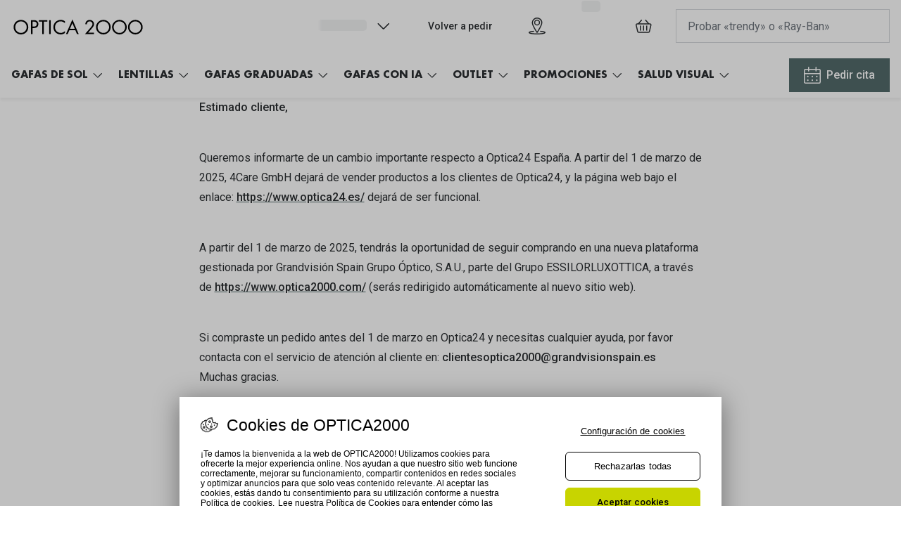

--- FILE ---
content_type: application/javascript
request_url: https://tags.tiqcdn.com/utag/luxottica/optica2000/prod/utag.js
body_size: 144817
content:
//tealium universal tag - utag.loader ut4.0.202601191113, Copyright 2026 Tealium.com Inc. All Rights Reserved.
(function(w){if(typeof w.utag!=='undefined'&&typeof w.utag.e==='object'){w.utag_events=w.utag.e;delete w.utag;}}(window));var utag_condload=false;window.__tealium_twc_switch=false;try{try{var TealiumBetaExtService=function TealiumBetaExtServiceCTRL(DEBUG_MODE){var __cname='TealiumBetaExtService';try{var CommonUtils=function CommonUtilsCTRL(){var __cname='TealiumBetaExtService.CommonUtils';try{var __tryCatch=function(fn,params,ret,cname){try{return fn.apply(this,params);}catch(e){if(window.console&&window.sessionStorage&&window.sessionStorage.getItem('analyticsLog_User')==='lwa')console.error('###',(cname||'<CLASS_NAME>')+'.'+(fn.name||'<FUNCTION_NAME>')+' --- '+e.stack);return ret;}};var __isInteger=function(elem){return typeof elem==='number'&&elem>=0;};var __isString=function(elem){return typeof elem==='string'||elem instanceof String;};var __isBoolean=function(elem){return typeof elem==='boolean';};var __isFunction=function(elem){return typeof elem==='function';};var __isPlainObject=function(elem){return elem!==undefined&&elem!==null&&typeof elem==='object'&&elem.constructor===Object;};this.export={tryCatch:function(fn,params,ret,cname){return __tryCatch(fn,params,ret,cname);},isInteger:function(elem){return __tryCatch(__isInteger,[elem],false,__cname);},isString:function(elem){return __tryCatch(__isString,[elem],false,__cname);},isBoolean:function(elem){return __tryCatch(__isBoolean,[elem],false,__cname);},isFunction:function(elem){return __tryCatch(__isFunction,[elem],false,__cname);},isPlainObject:function(elem){return __tryCatch(__isPlainObject,[elem],false,__cname);},};}catch(e){if(window.console&&window.sessionStorage&&window.sessionStorage.getItem('analyticsLog_User')==='lwa')console.error('###',__cname+' has not been completed successfully! => caused by: '+e.stack);}
return Object.freeze(Object.setPrototypeOf(this.export||{},CommonUtilsCTRL.prototype));};var RegisterTable=function RegisterTableCTRL(){var __cname='TealiumBetaExtService.RegisterTable';try{var __table={};var __defaultStorageIdPrefix='beta_ext';var __customStorageIdPrefix='';var __separatorTableUniqueID='___';var __lastTableId=0;var __getStorageIdPrefix=function(){return __customStorageIdPrefix+__defaultStorageIdPrefix;};var __setCustomStorageIdPrefix=function(prefix){if(__.isString(prefix))__customStorageIdPrefix=prefix;};var __getTableUniqueId=function(tableId){var name=__getName(tableId);return tableId+(name?(__separatorTableUniqueID+name):'');};var __resolveStorageId=function(tableId){return __getStorageIdPrefix()+__getTableUniqueId(tableId);};var __resolveTableUniqueId=function(storageId){return(''+storageId).replace(__getStorageIdPrefix(),'');};var __resolveId=function(uniqueId){return(''+uniqueId).split(__separatorTableUniqueID)[0]||'';};var __resolveName=function(uniqueId){return(''+uniqueId).split(__separatorTableUniqueID)[1]||'';};var __getInfo=function(id,prop){return __table.hasOwnProperty(id)?(__table[id].hasOwnProperty(prop)?__table[id][prop]:__table[id]):null;};var __getName=function(id){return __getInfo(id,'name')||'';};var __getEnabled=function(id){return __getInfo(id,'enabled')||false;};var __getIds=function(){return Object.keys(__table);};var __setInfo=function(id,obj){if((__table.hasOwnProperty(id)||__.isInteger(id)||(id&&__.isString(id)))&&__.isPlainObject(obj)){var info=__table[id]||{};if(obj.hasOwnProperty('name')&&obj.name&&__.isString(obj.name))info.name=obj.name;if(obj.hasOwnProperty('enabled')&&__.isBoolean(obj.enabled))info.enabled=obj.enabled;if(Object.keys(info).length>0)__table[id]=info;}};var __setName=function(id,name){__setInfo(id,{name:name});};var __setEnabled=function(id,enabled){__setInfo(id,{enabled:enabled});};var __updateLastTableId=function(){while(__table.hasOwnProperty(__lastTableId))__lastTableId++;};var __resetLastTableId=function(){__lastTableId=0;};var __add=function(name,enabled){__updateLastTableId();__setInfo(__lastTableId,{name:name,enabled:(name&&__.isString(name)?(__.isBoolean(enabled)?enabled:false):null)});return __lastTableId;};var __remove=function(id){if(__table.hasOwnProperty(id))delete __table[id];};var __lookUp=function(name){var results=[];if(name&&__.isString(name)){for(var id in __table)if(__table.hasOwnProperty(id)&&__table[id].hasOwnProperty('name')&&__table[id].name===name)results.push(id);}
return results;};var __getCode=function(id){var storageId=__table.hasOwnProperty(id)?__resolveStorageId(id):'';return(storageId&&window.sessionStorage&&window.sessionStorage.getItem(storageId))||'';};var __setCode=function(id,code){var storageId=__table.hasOwnProperty(id)?__resolveStorageId(id):'';if(storageId&&window.sessionStorage&&__.isString(code))window.sessionStorage.setItem(storageId,code);};var __removeCode=function(id){var storageId=__table.hasOwnProperty(id)?__resolveStorageId(id):'';if(storageId&&window.sessionStorage)window.sessionStorage.removeItem(storageId);};var __clear=function(){for(var id in __table){if(__table.hasOwnProperty(id)){__removeCode(id);delete __table[id];}}
__resetLastTableId();};var __recovery=function(){for(var id in window.sessionStorage){if(window.sessionStorage.hasOwnProperty(id)&&(new RegExp('^'+__getStorageIdPrefix()).test(id))&&window.sessionStorage.getItem(id)){var uniqueId=__resolveTableUniqueId(id);__setInfo(__resolveId(uniqueId),{name:__resolveName(uniqueId),enabled:false});}}};var __isAvailable=function(){for(var id in __table)if(__getCode(id))return true;return false;};this.export={getStorageIdPrefix:function(){return __.tryCatch(__getStorageIdPrefix,[],'',__cname);},setCustomStorageIdPrefix:function(prefix){return __.tryCatch(__setCustomStorageIdPrefix,[prefix],null,__cname);},getName:function(id){return __.tryCatch(__getName,[id],'',__cname);},getIds:function(){return __.tryCatch(__getIds,[],[],__cname);},add:function(name,enabled){return __.tryCatch(__add,[name,enabled],null,__cname);},remove:function(id){return __.tryCatch(__remove,[id],null,__cname);},lookUp:function(name){return __.tryCatch(__lookUp,[name],[],__cname);},getCode:function(id){return __.tryCatch(__getCode,[id],'',__cname);},setCode:function(id,code){return __.tryCatch(__setCode,[id,code],null,__cname);},removeCode:function(id){return __.tryCatch(__removeCode,[id],null,__cname);},clear:function(){return __.tryCatch(__clear,[],null,__cname);},recovery:function(){return __.tryCatch(__recovery,[],null,__cname);},isAvailable:function(){return __.tryCatch(__isAvailable,[],false,__cname);},isBetaModeEnabled:function(id){return __.tryCatch(__getEnabled,[id],false,__cname);},setBetaMode:function(id,enabled){__.tryCatch(__setEnabled,[id,enabled],null,__cname);},};}catch(e){if(window.console&&window.sessionStorage&&window.sessionStorage.getItem('analyticsLog_User')==='lwa')console.error('###',__cname+' has not been completed successfully! => caused by: '+e.stack);}
return Object.freeze(Object.setPrototypeOf(this.export||{},RegisterTableCTRL.prototype));};var __configure=function(options){if(__.isPlainObject(options)){if(options.hasOwnProperty('prefix')&&__.isString(options.prefix))RT.setCustomStorageIdPrefix(__customStorageIdPrefix=options.prefix);if(options.hasOwnProperty('preconditions')&&__.isFunction(options.preconditions))__preConditionsCallback=options.preconditions;}};var __init=function(){if(__INIT_MODE)return;RT.recovery();__INIT_MODE=true;};var __create=function(extName,extCodeCallback,extClosureVars){__init();if(!__.isFunction(extCodeCallback))throw new Error('extCodeCallback is not a valid input => required a function callback');if(__preConditionsCallback&&(!__preConditionsCallback())){extCodeCallback();return null;}
if(!__.isString(extName)||extName===''){extCodeCallback();throw new Error('extName is not a valid input => required a string not empty',extName);}
var betaExtensionCode;var betaExtensionId=RT.lookUp(extName)[0]||'';if(betaExtensionId){betaExtensionCode=RT.getCode(betaExtensionId);if(!betaExtensionCode){extCodeCallback();return null;}
else{if(!RT.isBetaModeEnabled(betaExtensionId)){RT.setBetaMode(betaExtensionId,true);try{extClosureVars=__.isPlainObject(extClosureVars)?extClosureVars:{};var extClosureVarsKeys=Object.keys(extClosureVars);var extClosureVarsValues=extClosureVarsKeys.map(function(key){return extClosureVars[key];});Function(extClosureVarsKeys,betaExtensionCode).apply(null,extClosureVarsValues);}catch(e){throw new Error(e.stack);}finally{RT.setBetaMode(betaExtensionId,false);if(DEBUG_MODE)return'beta';}}
else{RT.setBetaMode(betaExtensionId,false);extCodeCallback();if(DEBUG_MODE)return'beta';}}}
else{RT.add(extName);extCodeCallback();if(DEBUG_MODE)return'original';}};var __getConfiguration=function(){return{prefix:__customStorageIdPrefix,preconditions:__preConditionsCallback};};var __isInitialized=function(){return __INIT_MODE;};var __reset=function(){__customStorageIdPrefix='';__preConditionsCallback=null;__INIT_MODE=false;RT.clear();RT.setCustomStorageIdPrefix(__customStorageIdPrefix);};var __=new CommonUtils();var RT=new RegisterTable();var __customStorageIdPrefix='';var __preConditionsCallback=null;var __INIT_MODE=false;DEBUG_MODE=__.isBoolean(DEBUG_MODE)?DEBUG_MODE:false;this.export={configure:function(options){return __.tryCatch(__configure,[options],null,__cname);},init:function(){return __.tryCatch(__init,[],null,__cname);},create:function(extName,extCodeCallback,extClosureVars){return __.tryCatch(__create,[extName,extCodeCallback,extClosureVars],null,__cname);},clear:RT.clear,atleastOneAvailable:RT.isAvailable,getIds:RT.getIds,getName:RT.getName,getCode:RT.getCode,setCode:RT.setCode,removeCode:RT.removeCode,CommonUtils:DEBUG_MODE?new CommonUtils():undefined,RegisterTable:DEBUG_MODE?new RegisterTable():undefined,getConfiguration:DEBUG_MODE?function(){return __.tryCatch(__getConfiguration,[],{},__cname);}:undefined,isInitialized:DEBUG_MODE?function(){return __.tryCatch(__isInitialized,[],false,__cname);}:undefined,reset:DEBUG_MODE?function(){return __.tryCatch(__reset,[],null,__cname);}:undefined,};}catch(e){if(window.console&&window.sessionStorage&&window.sessionStorage.getItem('analyticsLog_User')==='lwa')console.error('###',__cname+' has not been completed successfully! => caused by: '+e.stack);}
return Object.freeze(Object.setPrototypeOf(this.export||{},TealiumBetaExtServiceCTRL.prototype));}(Boolean(window.sessionStorage&&window.sessionStorage.getItem('tealium_debug_mode')));window.LuxotticaFrameworkVersion=window.LuxotticaFrameworkVersion||{};LuxotticaFrameworkVersion.beta_extension_service="25-03-04";}catch(e){console.log(e)}}catch(e){console.log(e);}
if(!utag_condload){try{try{var TealiumBetaExtConfiguration=function(){try{if(TealiumBetaExtService&&TealiumBetaExtService.configure)TealiumBetaExtService.configure({prefix:'tealium_',preconditions:function(){return window.sessionStorage&&window.sessionStorage.getItem('analyticsLog_User');},});}catch(e){if(window.console&&window.sessionStorage&&window.sessionStorage.getItem('analyticsLog_User')==='lwa')console.error('### TealiumBetaExtConfiguration has not been completed successfully! => caused by: '+e.stack);}}();window.LuxotticaFrameworkVersion=window.LuxotticaFrameworkVersion||{};LuxotticaFrameworkVersion.beta_extension_conf="24-11-01";}catch(e){console.log(e)}}catch(e){console.log(e);}}
if(!utag_condload){try{try{(function(){var tealiumExtensionClosureVars={};var tealiumExtensionName='2.3 - Utils';var tealiumExtensionCode=function(){var __getAnalyticsLogUser=function(){return window.sessionStorage?(window.sessionStorage.getItem('analyticsLog_User')||''):'';};if(__getAnalyticsLogUser()==='lwa'&&window.console)console.time('UTILS: CREATION');window.__Utils__=function UtilsCTRL(){var __cname='__Utils__';try{this.export={getAnalyticsLogUser:__getAnalyticsLogUser};var SystemError=function SystemErrorCTRL(){var __cname='__Utils__.SystemError';try{var __adobeTagSource={basePathUrl:'https://luxottica.d2.sc.omtrdc.net/b/ss/',reportSuite:'luxray-ban-prod-junk',restOfPathUrl:'/1/G.4--NS/',params:{},};var __getErrorSource=function(error){var errorSource=[];if(error){if(error.component)errorSource.push(error.component);if(error.context)errorSource.push(error.context);}
return errorSource.join(' > ');};var __getErrorInfo=function(error){var errorInfo=[];if(error&&error.details)errorInfo.push(error.details.name+': '+error.details.message);return errorInfo.join(': ');};var __getErrorDetails=function(error){if(error&&error.details&&error.details.stack){var errorStack=error.details.stack.replace(/\s{2,}|\n/g,' ');if(/(http[^\s]+) ?/.test(errorStack))return(errorStack.match(/(http[^\s]+) ?/)[1]||'').replace(/[\), ]{0,3}$/g,'');else return errorStack;}
return'';};var __getAdobeTagPathUrl=function(){return __adobeTagSource.basePathUrl+__adobeTagSource.reportSuite+__adobeTagSource.restOfPathUrl+(new Date().getTime());};var __getAdobeTagParams=function(){var params=[];for(var key in __adobeTagSource.params){var value=__adobeTagSource.params[key];if(value)params.push(key+'='+encodeURIComponent(value));}
return params.join('&');};var __getAdobeTagSource=function(){return __getAdobeTagPathUrl()+'?'+__getAdobeTagParams();};var __setAdobeTagParams=function(datalayer,error){datalayer=datalayer&&typeof datalayer==='object'?datalayer:{};error=error&&typeof error==='object'?error:{};__adobeTagSource.params={events:'event69',pageName:window.location.href,g:window.location.href,server:window.location.hostname,c8:window.location.pathname,c67:window.location.search,c3:datalayer.id||'',c2:datalayer.Page_Country||'',c25:__getErrorSource(error),c30:__getErrorInfo(error),c36:__getErrorDetails(error),};try{__adobeTagSource.params.c74=UTAG.getUtagProfile();__adobeTagSource.params.c48=datalayer['ut.version']?UTAG.getCustomUtagVersion(datalayer['ut.version']):STORAGE.getItem('tealium_version','');}catch(e){}};var __createAdobeTagPixel=function(){var adobeTagPixel=document.createElement('img');adobeTagPixel.src=__getAdobeTagSource();};var __throw=function(datalayer,error){try{__setAdobeTagParams(datalayer,error);__createAdobeTagPixel();}catch(e){if(__getAnalyticsLogUser()==='lwa'&&window.console)console.error('###',__cname+'.__throw --- '+e.stack);}};this.export={throw:function(datalayer,error){return __throw(datalayer,error);},};}catch(e){if(__getAnalyticsLogUser()==='lwa'&&window.console)console.error('###',__cname+' has not been completed successfully! => caused by: '+e.stack);}
return Object.freeze(Object.setPrototypeOf(this.export||{},SystemErrorCTRL.prototype));};this.export.SystemError=new SystemError();var MessageLogging=function MessageLoggingCTRL(DEBUG){var __cname='__Utils__.MessageLogging';try{var __messages=[];var __TYPES=['log','info','warn','error','table'];var __DEBUG=typeof DEBUG==='boolean'?DEBUG:false;var __isValidType=function(type){try{return TC.isString(type)&&REB.isValueOf(__TYPES).test(type)?true:false;}catch(e){if(__getAnalyticsLogUser()==='lwa'&&window.console)console.error('###',__cname+'.__isValidType --- '+e.stack);return false;}};var __setDebugMode=function(flag){try{if(TC.isBoolean(flag))__DEBUG=flag;}catch(e){if(__getAnalyticsLogUser()==='lwa'&&window.console)console.error('###',__cname+'.__setDebugMode --- '+e.stack);}};var __showMessage=function(options){try{if(!window.console)return;if(!__DEBUG)return;options=TC.isPureObject(options)?options:{};options.type=__isValidType(options.type)?options.type:'log';if(options.type=='table')console.table(options.content);else{options.cname=TC.isString(options.cname)?options.cname:'';options.fname=TC.isString(options.fname)?options.fname:'';options.msg=TC.isString(options.msg)?options.msg:'';options.prop=TC.isString(options.prop)?options.prop:'';if(options.msg){var msg=(options.fname?((options.cname?(options.cname+'.'):'')+options.fname+' --- '):'')+options.msg;if(options.prop)console[options.type]('###',msg,':',options.prop,'=',options.value);else console[options.type]('###',msg);}}}catch(e){if(__getAnalyticsLogUser()==='lwa'&&window.console)console.error('###',__cname+'.__showMessage --- '+e.stack);}};var __timeStart=function(name){try{if(window.console&&__DEBUG&&TC.isString(name)&&name)console.time(name);}catch(e){if(__getAnalyticsLogUser()==='lwa'&&window.console)console.error('###',__cname+'.__timeStart --- '+e.stack);}};var __timeEnd=function(name){try{if(window.console&&__DEBUG&&TC.isString(name)&&name)console.timeEnd(name);}catch(e){if(__getAnalyticsLogUser()==='lwa'&&window.console)console.error('###',__cname+'.__timeEnd --- '+e.stack);}};this.export={setDebugMode:function(flag){__setDebugMode(flag);},showMessage:function(options){return __showMessage(options);},timeStart:function(name){__timeStart(name);},timeEnd:function(name){__timeEnd(name);},};}catch(e){if(__getAnalyticsLogUser()==='lwa'&&window.console)console.error('###',__cname+' has not been completed successfully! => caused by: '+e.stack);}
return Object.freeze(Object.setPrototypeOf(this.export||{},MessageLoggingCTRL.prototype));};this.export.MessageLogging=new MessageLogging(__getAnalyticsLogUser()==='lwa');var TypeChecking=function TypeCheckingCTRL(){var __cname='__Utils__.TypeChecking';try{var __NATIVE_TYPES=['string','number','boolean'];var __PRIMITIVE_CLASSES=[String,Number,Boolean];var __IMMUTABLE_CLASSES=[Function,Date,RegExp];var __ERROR_CLASSES=[EvalError,RangeError,ReferenceError,SyntaxError,TypeError,URIError,];var __isString=function(value){return typeof value==='string'||value instanceof String;};var __isNumber=function(value){return typeof value==='number'&&isFinite(value);};var __isArray=function(value){return Array.isArray(value)||(value!==undefined&&value!==null&&value.constructor===Array);};var __isFunction=function(value){return typeof value==='function';};var __isObject=function(value){return value!==undefined&&(value===null||(typeof value==='object'&&value.constructor===Object));};var __isNull=function(value){return value===null;};var __isUndefined=function(value){return typeof value==='undefined';};var __isBoolean=function(value){return typeof value==='boolean';};var __isRegExp=function(value){return value!==undefined&&value!==null&&typeof value==='object'&&value.constructor===RegExp;};var __isError=function(value){return value instanceof Error&&typeof value.message!=='undefined';};var __isDate=function(value){return value instanceof Date;};var __isSymbol=function(value){return typeof value==='symbol';};var __isPureObject=function(elem){return __isObject(elem)&&(!__isNull(elem));};var __isEmptyObject=function(elem){return __isObject(elem)&&(__isNull(elem)||(Object.getOwnPropertyNames(elem).length<1));};var __isEmptyArray=function(elem){return __isArray(elem)&&(elem.length<1);};var __isEmptyString=function(elem){return __isString(elem)&&(!elem);};var __isDomNode=function(o){return typeof Node==='object'?o instanceof Node:o&&typeof o==='object'&&typeof o.nodeType==='number'&&typeof o.nodeName==='string';};var __isDomElement=function(o){return typeof HTMLElement==='object'?o instanceof HTMLElement:o&&typeof o==='object'&&o!==null&&o.nodeType===1&&typeof o.nodeName==='string';};var __isTypeOf=function(elem,types){types=__isArray(types)?types:[types];for(var i=0;i<types.length;i++)if(typeof elem===types[i])return true;return false;};var __isInstanceOf=function(elem,classes){classes=__isArray(classes)?classes:[classes];for(var i=0;i<classes.length;i++)if(elem instanceof classes[i])return true;return false;};var __getInstanceOf=function(elem,classes){classes=__isArray(classes)?classes:[classes];for(var i=0;i<classes.length;i++)if(elem instanceof classes[i])return classes[i];return null;};var __isNativeType=function(elem){return __isTypeOf(elem,__NATIVE_TYPES);};var __isPrimitiveObject=function(elem){return __isInstanceOf(elem,__PRIMITIVE_CLASSES);};var __isImmutableObject=function(elem){return __isInstanceOf(elem,__IMMUTABLE_CLASSES);};var __isErrorObject=function(elem){return __isInstanceOf(elem,__ERROR_CLASSES);};var __isCustomObject=function(elem){return typeof elem==='object'&&elem!==null&&elem.constructor!==Object&&(!__isInstanceOf(elem,[Array,Error].concat(__PRIMITIVE_CLASSES).concat(__IMMUTABLE_CLASSES)));};var __copyPrimitiveObject=function(elem){var __Primitive=__getInstanceOf(elem,__PRIMITIVE_CLASSES);return __Primitive?new __Primitive(elem.valueOf()):null;};var __copyPrimitiveFunction=function(elem){var head_func=elem.toString().match(/^function[ ]*\w*[ ]*\([^\{\}]*\)[ ]*\{/)[0];var head_func_arr=head_func.split('(');//@NOTE: Function object is not able to assign a name
var params_func=head_func_arr[1].split(')')[0];var body_func=elem.toString().replace(/^function[ ]*\w*[ ]*\([^\{\}]*\)[ ]*\{/,'').replace(/\}$/,'');if(/\[native[ ]*code\]/gi.test(body_func)){return elem;}else{return new Function(params_func,body_func);}};var __copyImmutableObject=function(elem){if(elem instanceof Function)return __copyPrimitiveFunction(elem);if(elem instanceof RegExp){var flags=elem.flags;//@TODO: replace this cleaning with existing function toStringAndClean customizing it!
var regexp=elem.toString().replace(/^[/]?/, '').replace(/[/][gimuy]*$/,'');return RegExp(regexp,flags);}
if(elem instanceof Date)return new Date(elem.valueOf());return null;};var __copyErrorObject=function(elem){var __Error=__getInstanceOf(elem,__ERROR_CLASSES.concat([Error]));return __Error?new __Error(elem.message):null;};this.export={isString:function(value){return ___.tryCatch(__isString,[value],false,__cname);},isNumber:function(value){return ___.tryCatch(__isNumber,[value],false,__cname);},isArray:function(value){return ___.tryCatch(__isArray,[value],false,__cname);},isFunction:function(value){return ___.tryCatch(__isFunction,[value],false,__cname);},isNull:function(value){return ___.tryCatch(__isNull,[value],false,__cname);},isUndefined:function(value){return ___.tryCatch(__isUndefined,[value],false,__cname);},isBoolean:function(value){return ___.tryCatch(__isBoolean,[value],false,__cname);},isRegExp:function(value){return ___.tryCatch(__isRegExp,[value],false,__cname);},isError:function(value){return ___.tryCatch(__isError,[value],false,__cname);},isDate:function(value){return ___.tryCatch(__isDate,[value],false,__cname);},isSymbol:function(value){return ___.tryCatch(__isSymbol,[value],false,__cname);},isObject:function(elem){return ___.tryCatch(__isObject,[elem],false,__cname);},isPureObject:function(elem){return ___.tryCatch(__isPureObject,[elem],false,__cname);},isEmptyObject:function(elem){return ___.tryCatch(__isEmptyObject,[elem],false,__cname);},isEmptyArray:function(elem){return ___.tryCatch(__isEmptyArray,[elem],false,__cname);},isEmptyString:function(elem){return ___.tryCatch(__isEmptyString,[elem],false,__cname);},isDomNode:function(o){return ___.tryCatch(__isDomNode,[o],false,__cname);},isDomElement:function(o){return ___.tryCatch(__isDomElement,[o],false,__cname);},isTypeOf:function(elem,types){return ___.tryCatch(__isTypeOf,[elem,types],false,__cname);},isInstanceOf:function(elem,classes){return ___.tryCatch(__isInstanceOf,[elem,classes],false,__cname);},getInstanceOf:function(elem,classes){return ___.tryCatch(__getInstanceOf,[elem,classes],null,__cname);},isNativeType:function(elem){return ___.tryCatch(__isNativeType,[elem],false,__cname);},isPrimitiveObject:function(elem){return ___.tryCatch(__isPrimitiveObject,[elem],false,__cname);},isImmutableObject:function(elem){return ___.tryCatch(__isImmutableObject,[elem],false,__cname);},isErrorObject:function(elem){return ___.tryCatch(__isErrorObject,[elem],false,__cname);},isCustomObject:function(elem){return ___.tryCatch(__isCustomObject,[elem],false,__cname);},copyPrimitiveObject:function(elem){return ___.tryCatch(__copyPrimitiveObject,[elem],null,__cname);},copyPrimitiveFunction:function(elem){return ___.tryCatch(__copyPrimitiveFunction,[elem],null,__cname);},copyImmutableObject:function(elem){return ___.tryCatch(__copyImmutableObject,[elem],null,__cname);},copyErrorObject:function(elem){return ___.tryCatch(__copyErrorObject,[elem],null,__cname);},};}catch(e){MLOG.showMessage({type:'error',cname:__cname,fname:'constructor',msg:'has not been completed successfully! => caused by: '+e.stack});}
return Object.freeze(Object.setPrototypeOf(this.export||{},TypeCheckingCTRL.prototype));};var RegExpBuilder=function RegExpBuilderCTRL(){var __cname='__Utils__.RegExpBuilder';try{var SEPARATORS=[' ',',',';','=','\\.','\\|',':','@'];var QUOTES=['\'','\"'];var TEXT_TRANSFORMS=['lowercase','uppercase','capitalize'];var __toStringAndClean=function(regexp){if(!TC.isRegExp(regexp))return'';return ___.toString(regexp).replace(/^[/][^]?/, '').replace(/[$]?[/][dgimsuvy]*$/,'');};var __toRegExp=function(str){if(!TC.isString(str))return __isEmpty();var result=str.match(/^\/(.+)\/([dgimsuvy]*)$/);if(result)return RegExp(result[1],result[2]);return RegExp(str);};var __matchEmpty=function(regexp){return(TC.isRegExp(regexp)&&regexp.test(''))?true:false;};var __matchSepOrQt=function(word,isSep,isQt){if(!TC.isString(word))return false;var sep_qt_list=((isSep!='0')?SEPARATORS:[]);if(isQt!='0')sep_qt_list=sep_qt_list.concat(QUOTES);return __isValueOf(sep_qt_list).test(word)?true:false;};var __checkMultiPattern=function(regexp){if(!TC.isRegExp(regexp))return false;return/(\|\^)|(\$\|)/g.test(___.toString(regexp))?true:false;};var __checkSepOrQt=function(sep_qt,regexp){if(!__matchSepOrQt(sep_qt,1,1)||(!TC.isRegExp(regexp)))return false;var rsk=['[\\\\][W]','[\\\\][D]','[\\\\][S]','[.]','\\[\\^\\]'];var str=___.toString(regexp);for(var i=0;i<rsk.length;i++){str=str.replace(RegExp(rsk[i],'g'),'\\'+sep_qt);}
str=str.replace(RegExp('((\\[\\^)[^'+'\\'+sep_qt+']*[\\'+sep_qt+'][^\\'+sep_qt+']*(\\]))+','g'),'\\w');return __toRegExp(str).test(sep_qt)?true:false;};var __isAll=function(){return RegExp('');};var __isEmpty=function(){return RegExp('^$');};var __isAllExcept=function(line_t,spaces,sep_qt,required){var sep_qts='';if(TC.isArray(sep_qt)){for(var i=0;i<sep_qt.length;i++){if(__isValueOf(SEPARATORS.concat(QUOTES)).test(sep_qt[i]))sep_qts+='\\'+sep_qt[i];}}
var sp_lt_sqs='[^'+sep_qts;if(spaces!='0'){sp_lt_sqs+='\\s]';if(line_t=='0')sp_lt_sqs+='|[\\n\\r\\u2028\\u2029]';}else{if(line_t!='0')sp_lt_sqs+='\\n\\r\\u2028\\u2029]';else sp_lt_sqs+=']';}
var req=(required=='0')?'*':'+';return RegExp('^'+'('+sp_lt_sqs+')'+req+'$');};var __isValueOf=function(list,required){if(!TC.isArray(list)||list.length==0)return __isEmpty();var values=[];for(var i=0;i<list.length;i++)if(list[i])values.push(list[i]);values=values.join('|');if(!values)return __isEmpty();var req=(required=='0'?'?':'');return RegExp('^'+'('+values+')'+req+'$');};var __isAlpha=function(min,max,transform,required){if(!TC.isNumber(min)||(!TC.isNumber(max))||(min<1)||(max<1)||(min>max))return __isEmpty();if(!TC.isString(transform)||(!__isValueOf(TEXT_TRANSFORMS).test(transform)))return __isEmpty();var _wf=(transform=='lowercase')?'[a-z]':'[A-Z]';var _wi=(transform=='uppercase')?'[A-Z]':'[a-z]';var req=(required=='0')?'?':'';return RegExp('^'+_wf+_wi+'{'+(min-1)+','+(max-1)+'}'+req+'$');};var __isInteger=function(sign,zero,required){var s=(sign=='0')?'-':'\\+?';var d_z=(zero=='0')?'[1-9]':'\\d';var req=(required=='0')?'?':'';var ns_z=(sign=='0'&&zero!='0')?'0+|':'';return RegExp('^'+'('+ns_z+s+'\\d*'+d_z+'\\d*'+')'+req+'$');};var __isDecimal=function(sign,zero,required,min,max){var s=(sign=='0')?'-':'\\+?';var d_z=(zero=='0')?'[1-9]':'\\d';var req=(required=='0')?'?':'';var ns_z=(sign=='0'&&zero!='0')?'(0+(\\.0+)?)|':'';var ps_z=(sign!='0'&&zero!='0')?'0+|':'';var req_d=(zero!='0')?'?':'';if(!TC.isNumber(min)||(!TC.isNumber(max))||(min<1)||(max<1)||(min>max)){min='1';max='';req_d='?';}
return RegExp('^'+'('+ns_z+s+'('+ps_z+'\\d*'+d_z+'\\d*'+')'+'(\\.\\d{'+min+','+max+'})'+req_d+')'+req+'$');};var __isObj=function(empty){var content;if(empty=='2')content=__toStringAndClean(__isAllExcept(0,0,[],0));else if(empty=='1')content='('+'\\s*'+__toStringAndClean(__isAllExcept(1,1,[],1))+'\\s*'+')+';else content='\\s*';return RegExp('^'+'{'+content+'}'+'$');};var __isArr=function(empty){var content;if(empty=='2')content=__toStringAndClean(__isAllExcept(0,0,[],0));else if(empty=='1')content='('+'\\s*'+__toStringAndClean(__isAllExcept(1,1,[],1))+'\\s*'+')+';else content='\\s*';return RegExp('^'+'\\['+content+'\\]'+'$');};var __isSeparatedBy=function(regexp,sep,required){if(__checkMultiPattern(regexp)||(!__matchSepOrQt(sep,1,0))||__checkSepOrQt(sep,regexp)||__matchEmpty(regexp))return __isEmpty();var str=__toStringAndClean(regexp);var req=(required=='0')?'?':'';return RegExp('^'+'('+'('+str+'\\'+sep+')*'+'('+str+')'+')'+req+'$');};var __isEntry=function(key,sep,value,required,val_opt){if(__checkMultiPattern(key)||__checkMultiPattern(value)||(!__matchSepOrQt(sep,1,0))||__checkSepOrQt(sep,key)||__checkSepOrQt(sep,value)||__matchEmpty(key)||((val_opt!='0')&&__matchEmpty(value)))return __isEmpty();var k=__toStringAndClean(key);var v=__toStringAndClean(value);var req=(required=='0')?'?':'';return RegExp('^'+'('+'('+k+')'+'\\'+sep+'('+v+')'+')'+req+'$');};var __isEncrypted=function(method,required){var m=(method=='sha256')?'64':((method=='md5')?'32':'16');var req=(required=='0')?'?':'';return RegExp('^'+'([a-f0-9]{'+m+'})'+req+'$','i');};var __isIPv4Address=function(required){var req=(required=='0')?'?':'';return RegExp('^'+'(\\d{1,3}\\.\\d{1,3}\\.\\d{1,3}\\.\\d{1,3})'+req+'$');};var __isGlobalStoreId=function(required){var req=(required=='0')?'?':'';return RegExp('^'+'([a-z0-9]+\\-[a-z0-9]+)'+req+'$','i');};var __isDateFormat=function(required){var req=(required=='0')?'?':'';return RegExp('^'+'([0-9]{4}-[0-9]{2}-[0-9]{2})'+req+'$');};var __isNumeric=function(options){options=TC.isPureObject(options)?options:{};options.sign=options.sign=='negative'?0:1;options.zero=options.zero=='yes'?1:0;options.required=options.required=='yes'?1:0;if(TC.isPureObject(options.decimals)){options.decimals.min=TC.isNumber(options.decimals.min)&&options.decimals.min>0?options.decimals.min:1;options.decimals.max=TC.isNumber(options.decimals.max)&&options.decimals.max>0?options.decimals.max:2;}
else options.decimals='';if(!options.decimals)return __isInteger(options.sign,options.zero,options.required);else return __isDecimal(options.sign,options.zero,options.required,options.decimals.min,options.decimals.max);};var __isAlphaNumeric=function(options){options=TC.isPureObject(options)?options:{};options.nospaces=options.nospaces=='yes'?1:0;options.exceptions=TC.isArray(options.exceptions)?options.exceptions:[];options.required=options.required=='yes'?1:0;if(TC.isPureObject(options.multiples)){options.multiples.type=(options.multiples.type=='item'||options.multiples.type=='entry')?options.multiples.type:'item';options.multiples.sep=TC.isString(options.multiples.sep)&&options.multiples.sep.length==1?options.multiples.sep:(options.multiples.type=='item'?' ':',');options.multiples.item=TC.isPureObject(options.multiples.item)?options.multiples.item:{};options.multiples.entry=TC.isPureObject(options.multiples.entry)?options.multiples.entry:{};options.multiples.entry.sep=TC.isString(options.multiples.entry.sep)&&options.multiples.entry.sep.length==1?options.multiples.entry.sep:'=';options.multiples.entry.value_required=options.multiples.entry.value_required=='yes'?1:0;}
else options.multiples='';if(!options.multiples)return __isAllExcept(1,options.nospaces,options.exceptions,options.required);if(options.multiples.type=='item'){return __isSeparatedBy(__isAllExcept(1,options.nospaces,options.exceptions.concat([options.multiples.sep]),1),options.multiples.sep,options.required);}
else{return __isSeparatedBy(__isEntry(__isAllExcept(1,options.nospaces,options.exceptions.concat([options.multiples.entry.sep,options.multiples.sep]),1),options.multiples.entry.sep,__isAllExcept(1,options.nospaces,options.exceptions.concat([options.multiples.entry.sep,options.multiples.sep]),1),1,options.multiples.entry.value_required),options.multiples.sep,options.required);}};this.export={toStringAndClean:function(regexp){return ___.tryCatch(__toStringAndClean,[regexp],'',__cname);},toRegExp:function(str){return ___.tryCatch(__toRegExp,[str],null,__cname);},matchEmpty:function(regexp){return ___.tryCatch(__matchEmpty,[regexp],false,__cname);},matchSepOrQt:function(word,isSep,isQt){return ___.tryCatch(__matchSepOrQt,[word,isSep,isQt],false,__cname);},checkMultiPattern:function(regexp){return ___.tryCatch(__checkMultiPattern,[regexp],false,__cname);},checkSepOrQt:function(sep_qt,regexp){return ___.tryCatch(__checkSepOrQt,[sep_qt,regexp],false,__cname);},isAll:function(){return ___.tryCatch(__isAll,[],null,__cname);},isEmpty:function(){return ___.tryCatch(__isEmpty,[],null,__cname);},isAllExcept:function(line_t,spaces,sep_qt,required){return ___.tryCatch(__isAllExcept,[line_t,spaces,sep_qt,required],null,__cname);},isValueOf:function(list,required){return ___.tryCatch(__isValueOf,[list,required],null,__cname);},isAlpha:function(min,max,transform,required){return ___.tryCatch(__isAlpha,[min,max,transform,required],null,__cname);},isInteger:function(sign,zero,required){return ___.tryCatch(__isInteger,[sign,zero,required],null,__cname);},isDecimal:function(sign,zero,required,min,max){return ___.tryCatch(__isDecimal,[sign,zero,required,min,max],null,__cname);},isObj:function(empty){return ___.tryCatch(__isObj,[empty],null,__cname);},isArr:function(empty){return ___.tryCatch(__isArr,[empty],null,__cname);},isSeparatedBy:function(regexp,sep,required){return ___.tryCatch(__isSeparatedBy,[regexp,sep,required],null,__cname);},isEntry:function(key,sep,value,required,val_opt){return ___.tryCatch(__isEntry,[key,sep,value,required,val_opt],null,__cname);},isEncrypted:function(method,required){return ___.tryCatch(__isEncrypted,[method,required],null,__cname);},isIPv4Address:function(required){return ___.tryCatch(__isIPv4Address,[required],null,__cname);},isGlobalStoreId:function(required){return ___.tryCatch(__isGlobalStoreId,[required],null,__cname);},isDateFormat:function(required){return ___.tryCatch(__isDateFormat,[required],null,__cname);},isNumeric:function(options){return ___.tryCatch(__isNumeric,[options],null,__cname);},isAlphaNumeric:function(options){return ___.tryCatch(__isAlphaNumeric,[options],null,__cname);},};}catch(e){MLOG.showMessage({type:'error',cname:__cname,fname:'constructor',msg:'has not been completed successfully! => caused by: '+e.stack});}
return Object.freeze(Object.setPrototypeOf(this.export||{},RegExpBuilderCTRL.prototype));};var Common=function CommonCTRL(){var __cname='__Utils__.Common';try{var __tryCatch=function(fn,params,ret,cname){try{return fn.apply(this,params);}catch(e){MLOG.showMessage({type:'error',cname:(cname||''),fname:(fn.name||''),msg:e.stack});return ret==='[ERROR]'?e:ret;}};var __toString=function(elem){if(TC.isUndefined(elem))return'';if(TC.isDomNode(elem)||TC.isDomElement(elem))return'[Dom Node or Element]';if(TC.isPrimitiveObject(elem)||TC.isImmutableObject(elem)||TC.isError(elem))return elem.toString();if(TC.isString(elem))return elem;try{return JSON.stringify(elem);}catch(e){return e.message;}};var __isValueOf=function(list,elem){for(var i=0;i<list.length;i++)if(list[i]===elem)return true;return false;};var __merge=function(destination,source,levels,depth,globalCircularRefsList,localCircularRefsList){if(!localCircularRefsList[depth])localCircularRefsList[depth]=[];levels=(TC.isNumber(levels)&&levels>=-1)?levels:-1;if(levels==-1||levels>0){if(TC.isUndefined(source)){}
else if(typeof source=='object'&&source!==null){var __isGlobalRef=__isValueOf(globalCircularRefsList,source);if(__isGlobalRef&&(!__isValueOf(localCircularRefsList[depth],source)))destination='[ CIRCULAR REF ]';else{if(!__isGlobalRef)globalCircularRefsList.push(source);localCircularRefsList[depth].push(source);if(TC.isPrimitiveObject(source))destination=TC.copyPrimitiveObject(source);else if(TC.isImmutableObject(source))destination=TC.copyImmutableObject(source);else if(TC.isError(source))destination=TC.copyErrorObject(source);else if(TC.isArray(source)){destination=TC.isArray(destination)?destination:[];var isEmptyArrayDestination=destination.length<1;for(var index=0;index<source.length;index++){if(typeof source[index]!='object'){if(TC.isNativeType(source[index])&&isEmptyArrayDestination)destination.push(source[index]);else if(!__isValueOf(destination,source[index]))destination.push(source[index]);}
else destination.push(__merge([],source[index],(levels-1),(depth+1),globalCircularRefsList,localCircularRefsList));}}
else if(TC.isPureObject(source)){try{if(!TC.isPureObject(destination))destination={};for(var key in source){if(TC.isFunction(source.hasOwnProperty)&&source.hasOwnProperty(key))destination[key]=__merge(destination[key],source[key],(levels-1),(depth+1),globalCircularRefsList,localCircularRefsList);}}catch(e){destination=/Unexpected identifier/gi.test(e.message)?'[ CIRCULAR REF ]':e.message;}}
else destination='[ '+(source.constructor.name||'CLASS')+' ]';}}
else if(TC.isFunction(source))destination=TC.copyPrimitiveFunction(source);else destination=source;}
else destination='[ LEVEL TRUNC ]';return destination;};var __length=function(elem){return(!TC.isNull(elem)&&typeof elem==='object'?Object.keys(elem):(elem||'')).length||0;};this.export={tryCatch:function(fn,params,ret,cname){return __tryCatch(fn,params,ret,cname);},toString:function(elem){return __tryCatch(__toString,[elem],null,__cname);},merge:function(destination,source,levels){return __tryCatch(__merge,[destination,source,levels,0,[],[]],source,__cname);},length:function(elem){return __tryCatch(__length,[elem],0,__cname);},};}catch(e){MLOG.showMessage({type:'error',cname:__cname,fname:'constructor',msg:'has not been completed successfully! => caused by: '+e.stack});}
return Object.freeze(Object.setPrototypeOf(this.export||{},CommonCTRL.prototype));};var Cookie=function CookieCTRL(){var __cname='__Utils__.Cookie';try{var __get=function(name,defau){var parts=('; '+document.cookie).split('; '+name+'=');var res=((parts.length==2)?(parts.pop().split(';').shift()):'');if(res){if(/[\%]/g.test(res))res=decodeURIComponent(res);}
else{if(window.sessionStorage)res=window.sessionStorage.getItem(name);}
return res||defau;};var __set=function(name,value,exdays){var __encode=(/[\=\;\%]/gi.test(''+value))?encodeURIComponent(''+value):value;var __value=(__encode||'')+'; ';var __exdays=exdays||'';if(__exdays!==''){var d=new Date();d.setTime(d.getTime()+(__exdays*24*60*60*1000));__exdays='expires='+d.toUTCString()+'; ';}
var domains=UTAG.getUtagSettings('CookieDomains');var hostname=window.location.hostname;var isDomainRestricted=domains&&domains.length>0&&(domains.filter(function(domain){return domain===hostname;})).length==1?true:false;var domain=isDomainRestricted?hostname:hostname.replace(/^[^.]*/g,'');var code=name+'='+__value+__exdays+'path=/; domain='+domain+'; secure=true;';document.cookie=code;if(window.sessionStorage){if(exdays==-1)window.sessionStorage.removeItem(name);else if(!exdays){if(window.localStorage)window.localStorage.removeItem(name);window.sessionStorage.setItem(name,value);}}};var __remove=function(name){__set(name,'',-1);};var __removeItems=function(list){list=TC.isArray(list)?list:__getKeys(list);for(var i=0;i<list.length;i++)__remove(list[i]);};var __getKeys=function(filter){var regexp=TC.isString(filter)?RegExp(filter):'';var keys=[];document.cookie.split(/; */).forEach(function(cookie){var key=cookie.split('=')[0];if(!regexp||regexp.test(key))keys.push(key);});return keys;};this.export={get:function(name,defau){return ___.tryCatch(__get,[name,defau],'',__cname);},set:function(name,value,exdays){return ___.tryCatch(__set,[name,value,exdays],null,__cname);},remove:function(name){return ___.tryCatch(__remove,[name],null,__cname);},removeItems:function(list){return ___.tryCatch(__removeItems,[list],null,__cname);},getKeys:function(filter){return ___.tryCatch(__getKeys,[filter],[],__cname);},};}catch(e){MLOG.showMessage({type:'error',cname:__cname,fname:'constructor',msg:'has not been completed successfully! => caused by: '+e.stack});}
return Object.freeze(Object.setPrototypeOf(this.export||{},CookieCTRL.prototype));};var Storage=function StorageCTRL(){var __cname='__Utils__.Storage';try{var __getItem=function(name,defau){if(window.localStorage||window.sessionStorage)return window.localStorage.getItem(name)||window.sessionStorage.getItem(name)||defau;else return COOKIE.get(name,defau);};var __setItem=function(name,value,exp){exp=/^(session|forever)$/gi.test(''+exp)?exp:'session';if(window.localStorage||window.sessionStorage){if(exp=='session'){window.localStorage.removeItem(name);window.sessionStorage.setItem(name,value);}
else{window.sessionStorage.removeItem(name);window.localStorage.setItem(name,value);}}
else COOKIE.set(name,value,(exp==='session'?'':365));};var __removeItem=function(name){if((window.localStorage||window.sessionStorage)&&TC.isString(name)){window.localStorage.removeItem(name);window.sessionStorage.removeItem(name);}
else COOKIE.remove(name);};var __removeItems=function(list){list=TC.isArray(list)?list:__getKeys(list);for(var i=0;i<list.length;i++)__removeItem(list[i]);};var __getKeys=function(filter){var regexp=TC.isString(filter)?RegExp(filter):'';var keys=[];var types=['session','local'];for(var index in types){var storage=window[types[index]+'Storage'];if(storage&&storage.length){for(var key in storage){if(storage.hasOwnProperty(key)){if(!regexp||regexp.test(key))keys.push(key);}}}}
document.cookie.split(/; */).forEach(function(cookie){var key=cookie.split('=')[0];if(!regexp||regexp.test(key))keys.push(key);});return keys;};this.export={getItem:function(name,defau){return ___.tryCatch(__getItem,[name,defau],'',__cname);},setItem:function(name,value,exp){return ___.tryCatch(__setItem,[name,value,exp],null,__cname);},removeItem:function(name){return ___.tryCatch(__removeItem,[name],null,__cname);},removeItems:function(list){return ___.tryCatch(__removeItems,[list],null,__cname);},getKeys:function(filter){return ___.tryCatch(__getKeys,[filter],[],__cname);},};}catch(e){MLOG.showMessage({type:'error',cname:__cname,fname:'constructor',msg:'has not been completed successfully! => caused by: '+e.stack});}
return Object.freeze(Object.setPrototypeOf(this.export||{},StorageCTRL.prototype));};var DOMHelper=function DOMHelperCTRL(){var __cname='__Utils__.DOMHelper';try{var __remove=function(elem){return(Element.prototype.remove||function(){if(this.parentNode)this.parentNode.removeChild(this);}).call(elem);};var __polyfill_matches=function(){var proto=Element.prototype;return proto.matches||proto.matchesSelector||proto.mozMatchesSelector||proto.msMatchesSelector||proto.oMatchesSelector||proto.webkitMatchesSelector;};var __matches=function(nodelist,selector,elem){nodelist=nodelist instanceof NodeList?nodelist:document.querySelectorAll(selector||null);var length=nodelist.length;for(var i=0;i<length;i++)if(nodelist.item(i)===elem)return true;return false;};var __getClosest=function(elem,selector,context){selector=TC.isString(selector)?selector:'';if(selector){var matches=__polyfill_matches();if(matches){for(;elem&&elem!==document&&(!context||elem!==context);elem=elem.parentNode){if(matches.call(elem,selector))return elem;}}else{var nodelist=document.querySelectorAll(selector);if(nodelist.length>0){for(;elem&&elem!==document&&(!context||elem!==context);elem=elem.parentNode){if(__matches(nodelist,selector,elem))return elem;}}}}
return null;};var __getParents=function(elem,selector,context){selector=TC.isString(selector)?selector:'';var parents=[];var matches=__polyfill_matches();if(matches){for(;elem&&elem!==document&&(!context||elem!==context);elem=elem.parentNode)if(!selector||matches.call(elem,selector))parents.push(elem);}
else{var nodelist=document.querySelectorAll(selector||null);for(;elem&&elem!==document&&(!context||elem!==context);elem=elem.parentNode)if(!selector||__matches(nodelist,selector,elem))parents.push(elem);}
return parents;};var __isValidURL=function(url){if(!TC.isString(url))return false;var element=document.createElement('input');element.setAttribute('type','url');element.value=url;return element.validity.valid;};var __cleanText=function(text,options){if(typeof text!=='string'||(!text))return text;options=options&&typeof options==='object'?options:{};['trim','tabs','breaks','spaces','multispaces'].forEach(function(optionKey){if(typeof options[optionKey]!=='boolean')options[optionKey]=true;});if(options.breaks)text=text.replace(/\r\n|\n|\r/gm,' ');if(options.tabs)text=text.replace(/\t/gm,' ');if(options.trim)text=text.trim();if(options.multispaces&&(!options.spaces))text=text.replace(/\s{2,}|\t+/g,' ');if(options.spaces)text=text.replace(/\s|\t/g,'');return text;};this.export={remove:function(elem){return ___.tryCatch(__remove,[elem],false,__cname);},getClosest:function(elem,selector,context){return ___.tryCatch(__getClosest,[elem,selector,context],null,__cname);},getParents:function(elem,selector,context){return ___.tryCatch(__getParents,[elem,selector,context],[],__cname);},isValidURL:function(url){return ___.tryCatch(__isValidURL,[url],false,__cname);},cleanText:function(text,options){return ___.tryCatch(__cleanText,[text,options],text,__cname);},};}catch(e){MLOG.showMessage({type:'error',cname:__cname,fname:'constructor',msg:'has not been completed successfully! => caused by: '+e.stack});}
return Object.freeze(Object.setPrototypeOf(this.export||{},DOMHelperCTRL.prototype));};var EventsListener=function EventsListenerCTRL(){var __cname='__Utils__.EventsListener';try{var __list=new ArrayList('object',false,false);var __s_item=new CustomDataObject({eventName:'string',eventHandler:'function'});var __set=function(node,tagSelector,eventName,eventHandler,optionsOrUseCapture){if(!TC.isCustomObject(node)||(!__s_item.isValid({eventName:eventName,eventHandler:eventHandler})))return;var __eventHandlerByTagSelector=function(ev){var target=null;if(!tagSelector)target=this;else if(TC.isString(tagSelector)&&ev&&ev.target)target=DOM.getClosest(ev.target,tagSelector,this);if(target)eventHandler.apply(target,Array.prototype.slice.call(arguments,0));};if(node.addEventListener)node.addEventListener(eventName,__eventHandlerByTagSelector,optionsOrUseCapture);else if(node.attachEvent){node['e'+eventName+eventHandler]=__eventHandlerByTagSelector;node[eventName+eventHandler]=function(){node['e'+eventName+eventHandler](window.event);};node.attachEvent('on'+eventName,node[eventName+eventHandler]);}
else node['on'+eventName]=__eventHandlerByTagSelector;__list.add({node:node,eventName:eventName,eventHandler:__eventHandlerByTagSelector,optionsOrUseCapture:optionsOrUseCapture});};var __remove=function(node,eventName,eventHandler,optionsOrUseCapture){if(node.removeEventListener)node.removeEventListener(eventName,eventHandler,optionsOrUseCapture);if(node.detachEvent)node.detachEvent('on'+eventName,eventHandler);node['on'+eventName]=null;};var __reset=function(){if(__list.isEmpty())return;var items=__list.getData();for(var i=items.length-1;i>=0;i=i-1)__remove(items[i].node,items[i].eventName,items[i].eventHandler,items[i].optionsOrUseCapture);__list.reset();};this.export={set:function(node,tagSelector,eventName,eventHandler,optionsOrUseCapture){return ___.tryCatch(__set,[node,tagSelector,eventName,eventHandler,optionsOrUseCapture],null,__cname);},reset:function(){return ___.tryCatch(__reset,[],null,__cname);},};}catch(e){MLOG.showMessage({type:'error',cname:__cname,fname:'constructor',msg:'has not been completed successfully! => caused by: '+e.stack});}
return Object.freeze(Object.setPrototypeOf(this.export||{},EventsListenerCTRL.prototype));};var UtagHelper=function UtagHelperCTRL(){var __cname='__Utils__.UtagHelper';try{var __utagConfiguration={basePathUrls:['https://tags.tiqcdn.com/utag/',],resource:'utag.js',pathUrl:'',account:'',profile:'',environment:'',};var __initUtagConfiguration=function(){var scriptUtagJS=document.querySelector('script[src*="/'+__utagConfiguration.resource+'"]');if(scriptUtagJS){__utagConfiguration.pathUrl=scriptUtagJS.src;var utagInfo=scriptUtagJS.src;__utagConfiguration.basePathUrls.forEach(function(basePathUrl){utagInfo=utagInfo.replace(basePathUrl,'');});utagInfo=utagInfo.split('/');if(utagInfo){__utagConfiguration.account=utagInfo[0];__utagConfiguration.profile=utagInfo[1];__utagConfiguration.environment=utagInfo[2];}}};var __getUtagPathUrl=function(){return __utagConfiguration.pathUrl||'';};var __getUtagAccount=function(){return __utagConfiguration.account||'';};var __getUtagProfile=function(){return __utagConfiguration.profile||'';};var __getUtagEnvironment=function(){return __utagConfiguration.environment||'';};var __getUtagSettings=function(key,scope){var settings=scope==='global'?window.utag_cfg_ovrd:window.utag_cfg_ovrd.custom_settings;return settings.hasOwnProperty(key)?settings[key]:null;};var __getCustomUtagVersion=function(version){return version.slice(0,-4)+'.'+version.slice(-4);};var __isUtagTodayVersion=function(version){return(TC.isString(version)&&version&&version.indexOf(new Date().toISOString().split('T')[0].replace(/-/g,''))>-1)?true:false;};var __getUtagVersionDateTime=function(version){if(!TC.isString(version)||!version)return'';var versionArray=TC.isString(version)&&version?version.split('.'):[];var date=versionArray[(versionArray.length-2)]||'';var time=versionArray[(versionArray.length-1)]||'';return date.substring(6,8)+"/"+date.substring(4,6)+"/"+date.substring(0,4)+" "+time.substring(0,2)+":"+time.substring(2,6)+" CET";};var __getProductsArrayMap=function(obj,name){var result=[];if(!TC.isPureObject(obj))return result;var ids=Object.keys(obj);if(ids.length<1)return result;name=name||'Products';result.push((name||'')+'_Id:'+ids);var props=Object.keys(obj[ids[0]]||{});if(props.length<1)return result;props.forEach(function(prop){var values=ids.map(function(id){return ___.toString(obj[id][prop]).replace(/:/g,'<COLON>').replace(/\'|\"/g,'<QUOTE>');});result.push((name||'')+'_'+prop+':'+values);});return result;};var __getArrayMap=function(obj){var result=[];if(TC.isPureObject(obj)){for(var key in obj){if(typeof obj[key]!='object'||TC.isArray(obj[key]))result.push(key+':'+___.toString(obj[key]).replace(/:/g,'<COLON>').replace(/\'|\"/g,'<QUOTE>'));else result=result.concat(__getProductsArrayMap(obj[key],key));}}
return result;};var __getArrayMapToString=function(obj){return JSON.stringify(__getArrayMap(obj)).replace(/\"/g,"'");};var __buildProp=function(datalayer,options){options=options&&typeof options==='object'?options:{};var format=options.format&&typeof options.format==='object'?options.format:{};format.type=/^number|string$/.test(format.type)?format.type:'string';var value,customValue,defaultValue;if(format.type==='number'){format.sign=/^negative|positive$/.test(format.sign)?format.sign:'positive';var decimals=parseInt(format.decimals);format.decimals=!isNaN(decimals)&&decimals>0?decimals:0;{value=parseFloat(datalayer[options.name]);if(typeof options.customValue==='function'){datalayer[options.name]=value;customValue=options.customValue(datalayer);value=!isNaN(customValue)?customValue:value;}
if(options.hasOwnProperty('defaultValue')){defaultValue=parseFloat(options.defaultValue);if(!isNaN(defaultValue))value=value||defaultValue;}
if(isNaN(value))value=0;if(value){var factor=Math.pow(10,format.decimals);value=Math.round(value*factor)/factor;value=Math.abs(value)*(format.sign==='negative'?-1:1);}
datalayer[options.name]=value;}}
else{format.transform=/^lowercase|uppercase|capitalcase|camelcase$/i.test(format.transform)?format.transform.toLowerCase():'';format.trim=typeof format.trim==='boolean'?format.trim:true;{value=typeof datalayer[options.name]==='string'?datalayer[options.name]:'';if(typeof options.customValue==='function'){datalayer[options.name]=value;customValue=options.customValue(datalayer);value=typeof customValue==='string'?customValue:value;}
if(options.hasOwnProperty('defaultValue')){defaultValue=typeof options.defaultValue==='string'?options.defaultValue:'';if(defaultValue)value=value||defaultValue;}
if(value&&format.transform)value=format.transform==='lowercase'?value.toLowerCase():format.transform==='uppercase'?value.toUpperCase():format.transform==='capitalcase'?value.replace(/^\w/,function(w){return w.toUpperCase();}):format.transform==='camelcase'?value.replace(/^\w|\W\w/g,function(w){return w.toUpperCase();}):value;if(value&&format.trim)value=value.trim();datalayer[options.name]=value;}}};var __buildProductsId=function(datalayer,options){if(datalayer.Products){var propNameArray='Products_'+options.name+'_Array';datalayer[propNameArray]=[];for(var index in datalayer.Products){if(datalayer.Products.hasOwnProperty(index)){datalayer.Products[index]=TC.isPureObject(datalayer.Products[index])?(datalayer.Products[index]||{}):{};datalayer.Products[index][options.name]=index;__buildProp(datalayer.Products[index],options);datalayer[propNameArray].push(datalayer.Products[index][options.name]);}}
if(/^((,)+)?$/.test(datalayer[propNameArray].join(',')))delete datalayer[propNameArray];}};var __buildProductsProp=function(datalayer,options){if(datalayer.Products){var propNameArray='Products_'+options.name+'_Array';datalayer[propNameArray]=[];for(var index in datalayer.Products){if(datalayer.Products.hasOwnProperty(index)){__buildProp(datalayer.Products[index],options);datalayer[propNameArray].push(datalayer.Products[index][options.name]);}}
if(/^((,)+)?$/.test(datalayer[propNameArray].join(',')))delete datalayer[propNameArray];}};var __updateAnalyticsLog=function(datalayer,datalayerMethod,datalayerKey,datalayerInfo){if(__getAnalyticsLogUser()&&window.AnalyticsLogInterface&&datalayer&&datalayerKey){var datalayerOptions={merge:datalayerMethod==='merge'};if(datalayerInfo&&typeof datalayerInfo==='object'&&datalayerInfo.datalayer&&typeof datalayerInfo.datalayer==='object'){datalayerInfo.datalayer=___.merge({},datalayerInfo.datalayer,20);}
if(/^(utagjs|utag_data|preloader|domready)$/.test(datalayerKey))AnalyticsLogInterface.onPageLoad(datalayerKey,datalayerInfo,datalayerOptions);else datalayer.AnalyticsLogEventId=AnalyticsLogInterface.onEvent(datalayer.AnalyticsLogEventId,datalayerKey,datalayerInfo,datalayerOptions)||datalayer.AnalyticsLogEventId;}};var __throwSystemError=function(datalayerKey,datalayer,errorInfo){errorInfo=errorInfo||{details:''};MLOG.showMessage({type:'error',cname:errorInfo.component,fname:errorInfo.context,msg:(errorInfo.details.stack?('has not been completed successfully! => caused by: '+errorInfo.details.stack):'')});__updateAnalyticsLog(datalayer,'set',datalayerKey,{status:'error',notifications:[{type:'error',text:(errorInfo.details.stack||'')}],datalayer:datalayer,});SYSERR.throw(datalayer,errorInfo);};__initUtagConfiguration();this.export={getUtagPathUrl:function(){return ___.tryCatch(__getUtagPathUrl,[],'',__cname);},getUtagAccount:function(){return ___.tryCatch(__getUtagAccount,[],'',__cname);},getUtagProfile:function(){return ___.tryCatch(__getUtagProfile,[],'',__cname);},getUtagEnvironment:function(){return ___.tryCatch(__getUtagEnvironment,[],'',__cname);},getUtagSettings:function(key,scope){return ___.tryCatch(__getUtagSettings,[key,scope],null,__cname);},getCustomUtagVersion:function(version){return ___.tryCatch(__getCustomUtagVersion,[version],'',__cname);},isUtagTodayVersion:function(version){return ___.tryCatch(__isUtagTodayVersion,[version],false,__cname);},getUtagVersionDateTime:function(version){return ___.tryCatch(__getUtagVersionDateTime,[version],'',__cname);},getArrayMap:function(obj){return ___.tryCatch(__getArrayMap,[obj],[],__cname);},getArrayMapToString:function(obj){return ___.tryCatch(__getArrayMapToString,[obj],[],__cname);},buildProp:function(datalayer,options){return ___.tryCatch(__buildProp,[datalayer,options],null,__cname);},buildProductsId:function(datalayer,options){return ___.tryCatch(__buildProductsId,[datalayer,options],null,__cname);},buildProductsProp:function(datalayer,options){return ___.tryCatch(__buildProductsProp,[datalayer,options],null,__cname);},updateAnalyticsLog:function(datalayer,datalayerMethod,datalayerKey,datalayerInfo){return ___.tryCatch(__updateAnalyticsLog,[datalayer,datalayerMethod,datalayerKey,datalayerInfo],null,__cname);},throwSystemError:function(datalayerKey,datalayer,errorInfo){return ___.tryCatch(__throwSystemError,[datalayerKey,datalayer,errorInfo],null,__cname);},};}catch(e){MLOG.showMessage({type:'error',cname:__cname,fname:'constructor',msg:'has not been completed successfully! => caused by: '+e.stack});}
return Object.freeze(Object.setPrototypeOf(this.export||{},UtagHelperCTRL.prototype));};var CustomDataObject=function CustomDataObject(DATA){var __cname='__Utils__.CustomDataObject';try{var __data={};var __FORMATS={'string':TC.isString,'number':TC.isNumber,'array':TC.isArray,'object':TC.isPureObject,'boolean':TC.isBoolean,'regexp':TC.isRegExp,'function':TC.isFunction,'error':TC.isError,'date':TC.isDate,'any':function(){return true;},};var __getData=function(){return ___.merge({},__data);};var __setData=function(d){if(__isValidData(d))__data=d;};var __isValidData=function(data){if(!TC.isPureObject(data)){MLOG.showMessage({type:'error',cname:__cname,fname:'__isValidData',msg:'Invalid Input > data is not an object',prop:'data',value:data});return false;}
for(var prop in data){if(data.hasOwnProperty(prop))
if(!__isValidEntry(prop,data[prop]))return false;}
return true;};var __isValidEntry=function(prop,format){var __fname='__isValidEntry';if(!__isValidProp(prop)){MLOG.showMessage({type:'error',cname:__cname,fname:__fname,msg:'Invalid Input > prop is not a string',prop:'prop',value:prop});return false;}
if(!__isValidFormatKey(format)){MLOG.showMessage({type:'error',cname:__cname,fname:__fname,msg:'Invalid Input > format key is not valid',prop:'format key',value:format});return false;}
return true;};var __getFormat=function(key){return __isValidFormatKey(key)?__FORMATS[key]:null;};var __isValidFormatKey=function(value){return TC.isString(value)&&__FORMATS.hasOwnProperty(value)?true:false;};var __isValidProp=function(value){return TC.isString(value)?true:false;};var __isValidKey=function(prop){var __fname='__isValidKey';if(!__isValidProp(prop)){MLOG.showMessage({type:'error',cname:__cname,fname:__fname,msg:'Invalid Input > prop is not a string',prop:'prop',value:prop});return false;}
if(!__data.hasOwnProperty(prop)){MLOG.showMessage({type:'error',cname:__cname,fname:__fname,msg:'Invalid Input > prop is not exist',prop:'data > prop',value:prop});return false;}
return true;};var __getValue=function(prop){if(__isValidKey(prop))return __data[prop];};var __setEntry=function(prop,format){if(__isValidEntry(prop,format))__data[prop]=format;};var __isValidInfo=function(prop,value){var __fname='__isValidInfo';if(!__isValidKey(prop))return false;if(!__getFormat(__data[prop])(value)){MLOG.showMessage({type:'error',cname:__cname,fname:__fname,msg:'Invalid Input > format is not valid',prop:('data[prop] = '+prop+' != format'),value:value});return false;}
return true;};var __isValid=function(obj){var __fname='__isValid';if(!TC.isPureObject(obj)){MLOG.showMessage({type:'error',cname:__cname,fname:__fname,msg:'Invalid Input > it is not an object',prop:'info',value:obj});return false;}
for(var prop in obj){if(obj.hasOwnProperty(prop))
if(!__isValidInfo(prop,obj[prop]))return false;}
return true;};var __getKeys=function(){return Object.keys(__data);};__setData(DATA||{});this.export={getData:function(){return ___.tryCatch(__getData,[],null,__cname);},setData:function(d){return ___.tryCatch(__setData,[d],null,__cname);},getValue:function(prop){return ___.tryCatch(__getValue,[prop],null,__cname);},setEntry:function(prop,format){return ___.tryCatch(__setEntry,[prop,format],null,__cname);},isValidKey:function(prop){return ___.tryCatch(__isValidKey,[prop],false,__cname);},isValid:function(obj){return ___.tryCatch(__isValid,[obj],false,__cname);},isValidInfo:function(prop,value){return ___.tryCatch(__isValidInfo,[prop,value],false,__cname);},getKeys:function(){return ___.tryCatch(__getKeys,[],[],__cname);},};}catch(e){MLOG.showMessage({type:'error',cname:__cname,fname:'constructor',msg:'has not been completed successfully! => caused by: '+e.stack});}
return Object.freeze(Object.setPrototypeOf(this.export||{},CustomDataObject.prototype));};var DatalayerTableObject=function DatalayerTableObject(STRUCT_INFO,DEPTH_SEP,DYNAMIC_PROP){var __cname='__Utils__.DatalayerTableObject';try{var __data={};var __STRUCT_INFO__=new CustomDataObject();var __STRUCT_INFO_VALIDATION__='isValid';var __DEPTH_SEPARATOR='$$';var __DYNAMIC_PROPERTY='__INDEX__';var __getData=function(){return ___.merge({},__data);};var __setData=function(d,isValidCustomInfo,isCopied){if(isCopied===true||__isValidData(d,isValidCustomInfo))__data=d;};var __isValidData=function(d,isValidCustomInfo){if(!TC.isPureObject(d))return false;if(TC.isEmptyObject(d))return true;var __isValid;for(var p in d){__isValid=__isValidPropStruct(p,d)&&(!TC.isFunction(isValidCustomInfo)||isValidCustomInfo(d[p].info))&&__isValidData(d[p].children);}
return __isValid;};var __isValidPropStruct=function(p,d){var __fname='__isValidPropStruct';if(!d.hasOwnProperty(p)||(p.split(__DEPTH_SEPARATOR).join()!=p)){MLOG.showMessage({type:'error',cname:__cname,fname:__fname,msg:'Invalid Input > the property is not own or it is including the depth separator '+__DEPTH_SEPARATOR,prop:'prop',value:p});return false;}
if(!TC.isPureObject(d[p])){MLOG.showMessage({type:'error',cname:__cname,fname:__fname,msg:'Invalid Input > the structure of the value assigned to the property is not an object',prop:'d['+p+']',value:d[p]});return false;}
if(!d[p].hasOwnProperty('info')){MLOG.showMessage({type:'error',cname:__cname,fname:__fname,msg:'Invalid Input > the property info is missing',prop:'d['+p+']',value:d[p]});return false;}
if(!__isValidEntry(p,d[p].info))return false;if(!d[p].hasOwnProperty('children')){MLOG.showMessage({type:'error',cname:__cname,fname:__fname,msg:'Invalid Input > the property children is missing',prop:'d['+p+']',value:d[p]});return false;}
return true;};var __getFullProp=function(pathArray){var list=new ArrayList('string',false,true,__DEPTH_SEPARATOR);list.setData(TC.isArray(pathArray)?pathArray:[]);return list.isEmpty()?null:list.getData(true);};var __getPathArray=function(prop){var list=new ArrayList('string',false,true,__DEPTH_SEPARATOR);list.setData(TC.isString(prop)?prop:'');return list.getData();};var __getPaths=function(data,pathList,allPathList,type,option){if(!TC.isArray(pathList))pathList=[];if(!TC.isArray(allPathList))allPathList=[];if(TC.isEmptyObject(data)){if(type=='full')allPathList.push(option==='array'?pathList:(pathList.join(__DEPTH_SEPARATOR)));}
else for(var prop in data){if(data.hasOwnProperty(prop)){var copy_pathList=___.merge([],pathList);copy_pathList.push(prop);if(type=='all'||type=='partial'){if(type=='partial'&&TC.isEmptyObject(data[prop].children)){}
else allPathList.push(option=='array'?copy_pathList:(copy_pathList.join(__DEPTH_SEPARATOR)));}
allPathList=__getPaths(data[prop].children,copy_pathList,allPathList,type,option);}}
return allPathList;};var __isValidPathArray=function(value){if(!TC.isArray(value)||TC.isEmptyArray(value)){MLOG.showMessage({type:'error',cname:__cname,fname:'__isValidPathArray',msg:'Invalid Input > path is not valid',prop:'path',value:value});return false;}
return true;};var __lookUp=function(data,propList){propList=TC.isArray(propList)?propList:[];if(!data.hasOwnProperty(propList[0]))return null;if(propList.length==1)return{parent:data,prop:propList[0],info:data[propList[0]].info,children:data[propList[0]].children};else return __lookUp(data[propList[0]].children,propList.slice(1));};var __isValidProp=function(value){if(__getPathArray(value).length<1){MLOG.showMessage({type:'error',cname:__cname,fname:'__isValidProp',msg:'Invalid Input > prop is not valid',prop:'prop',value:value});return false;}
return true;};var __isValidInfo=function(value){if(!__STRUCT_INFO__[__STRUCT_INFO_VALIDATION__](value)){MLOG.showMessage({type:'error',cname:__cname,fname:'__isValidInfo',msg:'Invalid Input > info structure is not valid',prop:'struct info',value:value});return false;}
return true;};var __isValidEntry=function(prop,info){return __isValidProp(prop)&&__isValidInfo(info);};var __getNode=function(prop){return __isValidProp(prop)?__lookUp(__data,__getPathArray(prop)):null;};var __setNode=function(data,prop,info){if(!data.hasOwnProperty(prop))data[prop]={info:info,children:{}};else data[prop].info=___.merge(data[prop].info,info);};var __setInfo=function(data,propList,info){if(!__isValidPathArray(propList))return null;if(propList.length==1)__setNode(data,propList[0],info);else if(propList.length>1&&data.hasOwnProperty(propList[0])){__setInfo(data[propList[0]].children,propList.slice(1),info);}
return null;};var __setEntry=function(prop,info){if(__isValidEntry(prop,info))__setInfo(__data,__getPathArray(prop),info);};var __removeEntry=function(prop){var node=__getNode(prop);if(node){delete node.parent[node.prop];return node.info;}
return null;};var __getInfo=function(prop){var node=__getNode(prop);return node?node.info:null;};var __getKeys=function(prop){var data;if(prop){var node=__getNode(prop);data=node?node.children:{};}
else data=__data;return Object.keys(data);};var __getAllProps=function(option){option=option=='array'?'array':'list';return TC.isEmptyObject(__data)?[]:__getPaths(__data,[],[],'all',option);};var __getInternalProps=function(option){option=option=='array'?'array':'list';return TC.isEmptyObject(__data)?[]:__getPaths(__data,[],[],'partial',option);};var __getExternalProps=function(option){option=option=='array'?'array':'list';return TC.isEmptyObject(__data)?[]:__getPaths(__data,[],[],'full',option);};var __getFullDynamicPropList=function(prop,callback,propIn,propOut){propIn=TC.isArray(propIn)&&(!TC.isEmptyArray(propIn))?propIn:(__getPathArray(prop)||[]);propOut=TC.isArray(propOut)?propOut:[];var values=propIn[0]==__DYNAMIC_PROPERTY?(TC.isFunction(callback)?(callback(__getFullProp(propOut))||[]):[]):[propIn[0]];if(propIn.length==1)return values;var copyPropIn=___.merge([],propIn);var copyPropOut=___.merge([],propOut);var fullPropList=[];values.forEach(function(value){copyPropOut.push(value);var result=__getFullDynamicPropList(prop,callback,copyPropIn.slice(1),copyPropOut);result.forEach(function(res){fullPropList.push(__getFullProp([value].concat(res)));});});return fullPropList;};var __resolveDynamicProp=function(dProp,sProp){dProp=TC.isString(dProp)?(__getPathArray(dProp)||[]):[];sProp=TC.isString(sProp)?(__getPathArray(sProp)||[]):[];dProp.forEach(function(prop,index){if(prop==__DYNAMIC_PROPERTY&&sProp.hasOwnProperty(index))dProp[index]=sProp[index];});return __getFullProp(dProp);};var __reset=function(){__data={};};var __isEmpty=function(){return TC.isEmptyObject(__data);};var __isParentOf=function(key,dkey){key=TC.isString(key)?__getPathArray(key):TC.isArray(key)?key:[key];dkey=TC.isString(dkey)?__getPathArray(dkey):TC.isArray(dkey)?dkey:[dkey];if(key.length>1&&dkey.length>0&&(dkey.length<=key.length)){var length=(dkey.length==key.length)?(dkey.length-1):dkey.length;for(var i=0;i<length;i++)if(key[i]!=dkey[i])return false;return true;}
return false;};var __getDepthSeparator=function(){return __DEPTH_SEPARATOR;};var __setDepthSeparator=function(sep){if(TC.isString(sep)&&(!TC.isEmptyString(sep)))__DEPTH_SEPARATOR=sep;};var __getDynamicProperty=function(){return __DYNAMIC_PROPERTY;};var __setDynamicProperty=function(prop){if(TC.isString(prop)&&(!TC.isEmptyString(prop)))__DYNAMIC_PROPERTY=prop;};__STRUCT_INFO__=(STRUCT_INFO instanceof CustomDataObject||STRUCT_INFO instanceof MapObject)?STRUCT_INFO:__STRUCT_INFO__.setData({value:'string'});__STRUCT_INFO_VALIDATION__=__STRUCT_INFO__ instanceof CustomDataObject?'isValid':'isValidData';__setDepthSeparator(DEPTH_SEP);__setDynamicProperty(DYNAMIC_PROP);this.export={getData:function(){return ___.tryCatch(__getData,[],null,__cname);},setData:function(d,isValidCustomInfo,isCopied){return ___.tryCatch(__setData,[d,isValidCustomInfo,isCopied],null,__cname);},isValidData:function(d,isValidCustomInfo){return ___.tryCatch(__isValidData,[d,isValidCustomInfo],false,__cname);},getFullProp:function(pathArray){return ___.tryCatch(__getFullProp,[pathArray],null,__cname);},getPathArray:function(prop){return ___.tryCatch(__getPathArray,[prop],[],__cname);},getInfo:function(prop){return ___.tryCatch(__getInfo,[prop],null,__cname);},getKeys:function(prop){return ___.tryCatch(__getKeys,[prop],[],__cname);},getAllProps:function(option){return ___.tryCatch(__getAllProps,[option],[],__cname);},getInternalProps:function(option){return ___.tryCatch(__getInternalProps,[option],[],__cname);},getExternalProps:function(option){return ___.tryCatch(__getExternalProps,[option],[],__cname);},getFullDynamicPropList:function(prop,callback){return ___.tryCatch(__getFullDynamicPropList,[prop,callback,[],[]],[],__cname);},resolveDynamicProp:function(dProp,sProp){return ___.tryCatch(__resolveDynamicProp,[dProp,sProp],null,__cname);},setEntry:function(prop,info){return ___.tryCatch(__setEntry,[prop,info],null,__cname);},removeEntry:function(prop){return ___.tryCatch(__removeEntry,[prop],null,__cname);},reset:function(){return ___.tryCatch(__reset,[],null,__cname);},isEmpty:function(){return ___.tryCatch(__isEmpty,[],false,__cname);},isParentOf:function(key,dkey){return ___.tryCatch(__isParentOf,[key,dkey],false,__cname);},getDepthSeparator:function(){return ___.tryCatch(__getDepthSeparator,[],null,__cname);},setDepthSeparator:function(sep){return ___.tryCatch(__setDepthSeparator,[sep],null,__cname);},getDynamicProperty:function(){return ___.tryCatch(__getDynamicProperty,[],null,__cname);},setDynamicProperty:function(prop){return ___.tryCatch(__setDynamicProperty,[prop],null,__cname);},};}catch(e){MLOG.showMessage({type:'error',cname:__cname,fname:'constructor',msg:'has not been completed successfully! => caused by: '+e.stack});}
return Object.freeze(Object.setPrototypeOf(this.export||{},DatalayerTableObject.prototype));};var IndexMapObject=function IndexMapObject(){var __cname='__Utils__.IndexMapObject';try{var __data={};var __reset=function(){__data={};};var __add=function(key){if(TC.isString(key)&&key)__data[key]=true;};var __remove=function(key){if(__data.hasOwnProperty(key))delete __data[key];};var __has=function(key){return __data.hasOwnProperty(key);};this.export={reset:function(){return ___.tryCatch(__reset,[],null,__cname);},add:function(key){return ___.tryCatch(__add,[key],null,__cname);},remove:function(key){return ___.tryCatch(__remove,[key],null,__cname);},has:function(key){return ___.tryCatch(__has,[key],false,__cname);},};}catch(e){MLOG.showMessage({type:'error',cname:__cname,fname:'constructor',msg:'has not been completed successfully! => caused by: '+e.stack});}
return Object.freeze(Object.setPrototypeOf(this.export||{},IndexMapObject.prototype));};var MapObject=function MapObject(FORMAT){var __cname='__Utils__.MapObject';try{var __data={};var __s_value=new CustomDataObject({value:'string'});var __getData=function(){return ___.merge({},__data);};var __setData=function(d){if(__isValidData(d))__data=d;};var __isValidData=function(d){if(!TC.isPureObject(d))return false;for(var key in d){if(d.hasOwnProperty(key)&&(!__isValidEntry(key,d[key])))return false;}
return true;};var __hasKey=function(key){return __data.hasOwnProperty(key);};var __getKeys=function(){return Object.keys(__data);};var __getValues=function(){var values=[];for(var key in __data)if(__data.hasOwnProperty(key))values.push(__data[key]);return values;};var __getValue=function(key){return __isValidKey(key)&&__data.hasOwnProperty(key)?___.merge(null,__data[key]):null;};var __setEntry=function(key,value){if(__isValidEntry(key,value))__data[key]=___.merge(__data[key],value);};var __isValidEntry=function(key,value){if(!__isValidKey(key))return false;if(!__s_value.isValidInfo('value',value)){MLOG.showMessage({type:'error',cname:__cname,fname:'__isValidEntry',msg:'Invalid Input > value is not valid',prop:'value',value:value});return false;}
return true;};var __isValidKey=function(key){if(!TC.isString(key)){MLOG.showMessage({type:'error',cname:__cname,fname:'__isValidKey',msg:'Invalid Input > key is not a string',prop:'key',value:key});return false;}
return true;};var __reset=function(){__data={};};var __isEmpty=function(){return TC.isEmptyObject(__data);};__s_value.setData({value:FORMAT});this.export={getData:function(){return ___.tryCatch(__getData,[],null,__cname);},setData:function(d){return ___.tryCatch(__setData,[d],null,__cname);},isValidData:function(d){return ___.tryCatch(__isValidData,[d],false,__cname);},hasKey:function(key){return ___.tryCatch(__hasKey,[key],false,__cname);},getKeys:function(){return ___.tryCatch(__getKeys,[],[],__cname);},getValues:function(){return ___.tryCatch(__getValues,[],[],__cname);},getValue:function(key){return ___.tryCatch(__getValue,[key],null,__cname);},setEntry:function(key,value){return ___.tryCatch(__setEntry,[key,value],null,__cname);},isValidEntry:function(key,value){return ___.tryCatch(__isValidEntry,[key,value],false,__cname);},reset:function(){return ___.tryCatch(__reset,[],null,__cname);},isEmpty:function(){return ___.tryCatch(__isEmpty,[],false,__cname);},};}catch(e){MLOG.showMessage({type:'error',cname:__cname,fname:'constructor',msg:'has not been completed successfully! => caused by: '+e.stack});}
return Object.freeze(Object.setPrototypeOf(this.export||{},MapObject.prototype));};var ArrayList=function ArrayList(FORMAT,UNIQUE,CLEAN,SEP){var __cname='__Utils__.ArrayList';try{var __data=[];var __s_item=new CustomDataObject({item:'string'});var __UNIQUE=true;var __SEP=',';var __CLEAN=false;var __getData=function(outputStr){return outputStr===true?(__s_item.getValue('item')==='string'?__data:__data.map(function(d){return ___.toString(d);})).join(__SEP):___.merge([],__data);};var __setData=function(d,isValidCustomInfo){d=__normalize(d);if(__isValidData(d,isValidCustomInfo))__data=d;if(__CLEAN)__clean();if(__UNIQUE)__deduplicate();};var __normalize=function(d){if(TC.isString(d)&&__s_item.getValue('item')==='string')return d.split(__SEP);return d;};var __isValidData=function(d,isValidCustomInfo){if(!TC.isArray(d))return false;for(var i=0;i<d.length;i++){if(!__s_item.isValidInfo('item',d[i])||(TC.isFunction(isValidCustomInfo)&&(!isValidCustomInfo(d[i]))))return false;}
return true;};var __filter=function(data,callback){var results=[];if(TC.isFunction(callback)){var length=data.length;for(var index=0;index<length;index++){var item=data[index];if(callback(item,index)===true)results.push(item);}}
return results;};var __clean=function(){if(__s_item.getValue('item')==='string')__data=__filter(__data,function(item){if(item)return true;});};var __deduplicate=function(){__data=__filter(__data,function(item,position){return __data.indexOf(item)==position;});};var __add=function(items){items=__normalize(items);items=TC.isArray(items)?items:[items];if(__isValidData(items)&&(!TC.isEmptyArray(items))){__data=__data.concat(items);if(__CLEAN)__clean();if(__UNIQUE)__deduplicate();}};var __remove=function(items){items=__normalize(items);items=TC.isArray(items)?items:[items];if(__isValidData(items))items.forEach(function(item){__data=__filter(__data,function(elem){return elem===item?false:true;});});};var __reset=function(){__data=[];};var __isEmpty=function(){return TC.isEmptyArray(__data);};var __size=function(){return __data.length;};var __hasValue=function(item,key){if(!__s_item.isValidInfo('item',item))return false;var i;if(item.hasOwnProperty(key)){for(i=0;i<__data.length;i++)if(__data[i][key]===item[key])return true;}
else for(i=0;i<__data.length;i++)if(__data[i]===item)return true;return false;};var __count=function(item,key){var results;if(!__s_item.isValidInfo('item',item))return 0;if(item.hasOwnProperty(key))results=__filter(__data,function(elem){if(elem[key]===item[key])return true;});else results=__filter(__data,function(elem){if(elem===item)return true;});return results.length;};var __iterator=function IteratorCTRL(){var __icname=__cname+'.__iterator';try{var __index=0;var __reset=function(){__index=0;};var __hasNext=function(){return __index<__data.length;};var __next=function(){return __index<__data.length?__data[__index++]:null;};this.export={reset:function(){return ___.tryCatch(__reset,[],null,__icname);},hasNext:function(){return ___.tryCatch(__hasNext,[],false,__icname);},next:function(){return ___.tryCatch(__next,[],null,__icname);},};}catch(e){MLOG.showMessage({type:'error',cname:__icname,fname:'constructor',msg:'has not been completed successfully! => caused by: '+e.stack});}
return Object.freeze(Object.setPrototypeOf(this.export||{},IteratorCTRL.prototype));};var __addPrefix=function(prefix){if(TC.isString(prefix)&&(!TC.isEmptyString(prefix)))__data=__data.map(function(item){return prefix+item;});};var __addSuffix=function(suffix){if(TC.isString(suffix)&&(!TC.isEmptyString(suffix)))__data=__data.map(function(item){return item+suffix;});};var __search=function(regexp){return TC.isRegExp(regexp)?__filter(__data,function(elem){if(regexp.test(elem))return true;}):[];};var __getMinOrMaxValue=function(func,options){if(!(func=='max'||func=='min'))return null;options=TC.isPureObject(options)?options:{};var isZeroIncluded=options.zero=='yes'?true:false;var isPositiveOnly=options.sign=='positive'?true:false;var isNegativeOnly=options.sign=='negative'?true:false;var filterSignAndZero=null;if(isZeroIncluded&&isPositiveOnly)filterSignAndZero=function(elem){return elem>-1;};if(!isZeroIncluded&&isPositiveOnly)filterSignAndZero=function(elem){return elem>0;};if(isZeroIncluded&&isNegativeOnly)filterSignAndZero=function(elem){return elem<1;};if(!isZeroIncluded&&isNegativeOnly)filterSignAndZero=function(elem){return elem<0;};var compare;if(func=='min')compare=function(elem1,elem2){return elem1<elem2;};if(func=='max')compare=function(elem1,elem2){return elem1>elem2;};var blacklist=new ArrayList(__s_item.getValue('item'),__UNIQUE,__CLEAN);blacklist.setData(options.exclude);var value=NaN;for(var i=0;i<__data.length;i++){if(!blacklist.isEmpty()&&blacklist.hasValue(__data[i]))continue;if((!filterSignAndZero||filterSignAndZero(__data[i]))&&(isNaN(value)||compare(__data[i],value)))value=__data[i];}
return value;};if(!TC.isUndefined(FORMAT))__s_item.setData({item:FORMAT});if(TC.isBoolean(UNIQUE))__UNIQUE=UNIQUE;if(TC.isString(SEP))__SEP=SEP;if(TC.isBoolean(CLEAN)&&__s_item.getValue('item')==='string')__CLEAN=CLEAN;this.export={getData:function(outputStr){return ___.tryCatch(__getData,[outputStr],null,__cname);},setData:function(d,isValidCustomInfo){return ___.tryCatch(__setData,[d,isValidCustomInfo],null,__cname);},isValidData:function(d,isValidCustomInfo){return ___.tryCatch(__isValidData,[d,isValidCustomInfo],false,__cname);},add:function(items){return ___.tryCatch(__add,[items],null,__cname);},remove:function(items){return ___.tryCatch(__remove,[items],null,__cname);},reset:function(){return ___.tryCatch(__reset,[],null,__cname);},isEmpty:function(){return ___.tryCatch(__isEmpty,[],false,__cname);},size:function(){return ___.tryCatch(__size,[],0,__cname);},hasValue:function(item,key){return ___.tryCatch(__hasValue,[item,key],false,__cname);},count:function(item,key){return ___.tryCatch(__count,[item,key],0,__cname);},clean:function(){return ___.tryCatch(__clean,[],[],__cname);},deduplicate:function(){return ___.tryCatch(__deduplicate,[],[],__cname);},iterator:function(){return ___.tryCatch(__iterator,[],null,__cname);},};if(this.export&&__s_item.getValue('item')==='string'){this.export.addPrefix=function(prefix){return ___.tryCatch(__addPrefix,[prefix],null,__cname);};this.export.addSuffix=function(suffix){return ___.tryCatch(__addSuffix,[suffix],null,__cname);};this.export.search=function(regexp){return ___.tryCatch(__search,[regexp],[],__cname);};}
if(this.export&&__s_item.getValue('item')==='number'){this.export.getMinValue=function(options){return ___.tryCatch(__getMinOrMaxValue,['min',options],null,__cname);};this.export.getMinPositiveValue=function(blacklist){return ___.tryCatch(__getMinOrMaxValue,['min',{sign:'positive',exclude:blacklist}],null,__cname);};this.export.getMinPositiveAndZeroValue=function(blacklist){return ___.tryCatch(__getMinOrMaxValue,['min',{sign:'positive',zero:'yes',exclude:blacklist}],null,__cname);};this.export.getMinNegativeValue=function(blacklist){return ___.tryCatch(__getMinOrMaxValue,['min',{sign:'negative',exclude:blacklist}],null,__cname);};this.export.getMinNegativeAndZeroValue=function(blacklist){return ___.tryCatch(__getMinOrMaxValue,['min',{sign:'negative',zero:'yes',exclude:blacklist}],null,__cname);};this.export.getMaxValue=function(options){return ___.tryCatch(__getMinOrMaxValue,['max',options],null,__cname);};this.export.getMaxPositiveValue=function(blacklist){return ___.tryCatch(__getMinOrMaxValue,['max',{sign:'positive',exclude:blacklist}],null,__cname);};this.export.getMaxPositiveAndZeroValue=function(blacklist){return ___.tryCatch(__getMinOrMaxValue,['max',{sign:'positive',zero:'yes',exclude:blacklist}],null,__cname);};this.export.getMaxNegativeValue=function(blacklist){return ___.tryCatch(__getMinOrMaxValue,['max',{sign:'negative',exclude:blacklist}],null,__cname);};this.export.getMaxNegativeAndZeroValue=function(blacklist){return ___.tryCatch(__getMinOrMaxValue,['max',{sign:'negative',zero:'yes',exclude:blacklist}],null,__cname);};}}catch(e){MLOG.showMessage({type:'error',cname:__cname,fname:'constructor',msg:'has not been completed successfully! => caused by: '+e.stack});}
return Object.freeze(Object.setPrototypeOf(this.export||{},ArrayList.prototype));};var SYSERR=this.export.SystemError||new SystemError();var MLOG=this.export.MessageLogging||new MessageLogging();var TC=new TypeChecking();var REB=new RegExpBuilder();var ___=new Common();var COOKIE=new Cookie();var STORAGE=new Storage();var DOM=new DOMHelper();var UTAG=new UtagHelper();this.export={getAnalyticsLogUser:this.export.getAnalyticsLogUser,SystemError:SYSERR,MessageLogging:MLOG,TypeChecking:TC,RegExpBuilder:REB,Common:___,Cookie:COOKIE,Storage:STORAGE,DOMHelper:DOM,UtagHelper:UTAG,EventsListener:EventsListener,CustomDataObject:CustomDataObject,DatalayerTableObject:DatalayerTableObject,IndexMapObject:IndexMapObject,MapObject:MapObject,ArrayList:ArrayList,};}catch(e){this.export.SystemError.throw(window.utag_data,{component:__cname,context:'constructor',details:e});if(__getAnalyticsLogUser()==='lwa'&&window.console)console.error('###',__cname+' has not been completed successfully! => caused by: '+e.stack);}
return Object.freeze(Object.setPrototypeOf(this.export||{},UtilsCTRL.prototype));}();if(__getAnalyticsLogUser()==='lwa'&&window.console)console.timeEnd('UTILS: CREATION');};return window.TealiumBetaExtService&&TealiumBetaExtService.create?TealiumBetaExtService.create(tealiumExtensionName,tealiumExtensionCode,tealiumExtensionClosureVars):tealiumExtensionCode();})();window.LuxotticaFrameworkVersion=window.LuxotticaFrameworkVersion||{};LuxotticaFrameworkVersion.utils="25-11-02";}catch(e){console.log(e)}}catch(e){console.log(e);}}
if(!utag_condload){try{try{(function(){var tealiumExtensionClosureVars={};var tealiumExtensionName='2.4 - Utag Settings';var tealiumExtensionCode=function(){try{window.utag_cfg_ovrd=window.utag_cfg_ovrd||{};{window.utag_cfg_ovrd.always_set_v_id=true;window.utag_cfg_ovrd.cmcookiens;window.utag_cfg_ovrd.consentPeriod=390;window.utag_cfg_ovrd.dom_complete;window.utag_cfg_ovrd.domain;window.utag_cfg_ovrd.gdprDLRef='language';window.utag_cfg_ovrd.ignoreLocalStorage=true;window.utag_cfg_ovrd.ignoreSessionStorage=true;window.utag_cfg_ovrd.load_rules_ajax;window.utag_cfg_ovrd.load_rules_at_wait;window.utag_cfg_ovrd.lowermeta;window.utag_cfg_ovrd.lowerqp;window.utag_cfg_ovrd.noload;window.utag_cfg_ovrd.noview=true;window.utag_cfg_ovrd.nocookie;window.utag_cfg_ovrd.nonblocking_tags=true;window.utag_cfg_ovrd.path;window.utag_cfg_ovrd.readywait;window.utag_cfg_ovrd.secure_cookie=true;window.utag_cfg_ovrd.session_timeout;window.utag_cfg_ovrd.split_cookie;window.utag_cfg_ovrd.split_cookie_allowlist;window.utag_cfg_ovrd.suppress_before_load_rules_with_uids;window.utag_cfg_ovrd.waittimer;}
{window.utag_cfg_ovrd.custom_settings={DOMUrlBadQueryParams:['krypto','jwt'],ProfileGroup:'',ProfileBrand:'',ProfileEcommerceMultiBrand:false,SinglePageApp:false,ClickListener:true,EventList:['Events_UserLogin','Events_ProdFavAdd','Events_CartAdd','Events_CartRemove','Events_UserEmailSub','Events_UserAccountNew','Events_FunnelStoreSearch','Events_FindStoreOpen','Events_VMRender',],PreserveDatalayerMultiValue:{User_Segments:',',Content_TestList:'|',},ResumeDatalayer:{'PageView':{'User_':{include:'^User_',exclude:['User_LoginStatus','User_LoginType']},},'Impression':{'Page_':{include:'^Page_',exclude:'^(Page_Type|Page_Section[2-9]|Page_Design)$'},'Session_Id':{include:['Session_Id'],},'Store_':{include:'^Store_',exclude:'^Store_Search'},'User_':{include:'^User_',exclude:['User_LoginStatus']},},'Event':{'Page_':{include:'^Page_',},'Session_Id':{include:['Session_Id'],},'Store_':{include:'^Store_',exclude:'^Store_Search'},'User_':{include:'^User_',exclude:['User_LoginStatus']},},'Click':{'Page_':{include:'^Page_',},'Session_Id':{include:['Session_Id'],},'Store_':{include:'^Store_',exclude:'^Store_Search'},}},CookieDomains:[],};{window.utag_cfg_ovrd.custom_settings.ProfileAccount=__Utils__.UtagHelper.getUtagAccount();window.utag_cfg_ovrd.custom_settings.ProfileName=__Utils__.UtagHelper.getUtagProfile();window.utag_cfg_ovrd.custom_settings.ProfileEnvironment=__Utils__.UtagHelper.getUtagEnvironment();}}}
catch(e){__Utils__.SystemError.throw(window.utag_data,{component:'Utag Settings',context:'constructor',details:e});__Utils__.MessageLogging.showMessage({type:'error',cname:'Utag Settings',fname:'constructor',msg:'has not been completed successfully! => caused by: '+e.stack});}};return window.TealiumBetaExtService&&TealiumBetaExtService.create?TealiumBetaExtService.create(tealiumExtensionName,tealiumExtensionCode,tealiumExtensionClosureVars):tealiumExtensionCode();})();window.LuxotticaFrameworkVersion=window.LuxotticaFrameworkVersion||{};LuxotticaFrameworkVersion.utag_settings="25-10-04";}catch(e){console.log(e)}}catch(e){console.log(e);}}
if(!utag_condload){try{try{(function(){var tealiumExtensionClosureVars={};var tealiumExtensionName='2.4.1 - Utag Settings - Override';var tealiumExtensionCode=function(){try{window.utag_cfg_ovrd=window.utag_cfg_ovrd||{};{var settings=window.utag_cfg_ovrd.custom_settings=window.utag_cfg_ovrd.custom_settings||{};settings.ProfileGroup='ecommerce';settings.ProfileBrand='Optica2000';settings.ProfileEcommerceMultiBrand=true;settings.SinglePageApp=true;}}
catch(e){__Utils__.SystemError.throw(window.utag_data,{component:'Utag Settings - Override',context:'constructor',details:e});__Utils__.MessageLogging.showMessage({type:'error',cname:'Utag Settings - Override',fname:'constructor',msg:'has not been completed successfully! => caused by: '+e.stack});}};return window.TealiumBetaExtService&&TealiumBetaExtService.create?TealiumBetaExtService.create(tealiumExtensionName,tealiumExtensionCode,tealiumExtensionClosureVars):tealiumExtensionCode();})();}catch(e){console.log(e)}}catch(e){console.log(e);}}
if(!utag_condload){try{try{(function(){var tealiumExtensionClosureVars={};var tealiumExtensionName='2.5.1 - Analytics Log - Configuration';var tealiumExtensionCode=function(){try{{var getDatalayerMissingKeys=function(options){var CET=window.AutoQAService&&window.AutoQAService.ConfigErrorTable||null;if(CET){var enrichDatalayer=function(options,messages){var datalayer=options.datalayer;var QAResult=options.QAResult;for(var prop in QAResult){if(QAResult.hasOwnProperty(prop)){if(datalayer.hasOwnProperty(prop)&&QAResult[prop].children)enrichDatalayer({datalayer:datalayer[prop],QAResult:QAResult[prop].children},messages);else{if(QAResult[prop].info){var info=QAResult[prop].info;var errorPriority=info.error&&info.error.hasOwnProperty('priority')?info.error.priority:'';var errorMessage=info.error&&info.error.hasOwnProperty('message')?info.error.message:'';for(var key in messages)
if(errorPriority==1||(messages.hasOwnProperty(key)&&errorMessage===messages[key])){datalayer[prop]=undefined;break;}}}}}};enrichDatalayer(options,[CET.getCauses('EXISTING'),CET.getCauses('MANUAL_CHECK_REQUIRED')]);}};var addDatalayerQANotRequiredKeys=function(options){var CDPLT=window.AutoQAService&&window.AutoQAService.ConfigDatalayerPropertyListTable||null;if(options.QAResult&&CDPLT){var tagging_plan_url='https://docs.google.com/spreadsheets/d/1qedeSsDNt8PSFdw1Uw22SXLs_XQBXCi_94tcbxsOSMc/edit?usp=sharing';var tagging_plan_link='<a href="'+tagging_plan_url+'" target="_blank">Tagging Plan</a>';var enrichDatalayer=function(options,settings){var datalayer=options.datalayer;var QAResult=options.QAResult;for(var prop in datalayer){if(datalayer.hasOwnProperty(prop)){if(!QAResult.hasOwnProperty(prop)){QAResult[prop]={info:{priority:-1,value:undefined,error:{priority:-2,label:'NOT REQUIRED',message:'Variable should be removed! More info in '+settings.tagging_plan_link,},},children:{},};}
if(typeof datalayer[prop]==='object'&&datalayer[prop]&&(settings.nestedObjectsEnabled||settings.CDPLT.getInfo(prop))){enrichDatalayer({datalayer:datalayer[prop],QAResult:QAResult[prop]&&QAResult[prop].children||{}},{CDPLT:settings.CDPLT,tagging_plan_link:settings.tagging_plan_link,nestedObjectsEnabled:true});}}}};enrichDatalayer(options,{CDPLT:CDPLT,tagging_plan_link:tagging_plan_link});}};var getDatalayerQADetails=function(options){var QAResult=options.QAResult;var details={};for(var prop in QAResult){if(QAResult.hasOwnProperty(prop)){details[prop]={};if(QAResult[prop].info){var info=QAResult[prop].info;var priority=info.hasOwnProperty('priority')?('['+(info.priority<0?'NP':('P'+info.priority))+']'):'';var errorType=info.error&&info.error.hasOwnProperty('label')?info.error.label:'';var errorMessage=info.error&&info.error.hasOwnProperty('message')?info.error.message:'';details[prop].content=(priority?(priority+' '):'')+(errorType?(errorType+': '):'')+errorMessage;details[prop].type=/NOT REQUIRED/.test(errorType)?'skip':(errorType.toLocaleLowerCase()||'info');details[prop].icon=details[prop].type;}
if(QAResult[prop].children)details[prop].children=getDatalayerQADetails({QAResult:QAResult[prop].children});}}
return details;};var getDatalayerQANotifications=function(options){var QAStatus=options.QAStatus;if(QAStatus&&typeof QAStatus==='object'){var code=QAStatus.hasOwnProperty('code')?QAStatus.code:null;var message=QAStatus.hasOwnProperty('message')?QAStatus.message:null;return[{type:code==0?'success':code==1?'warning':code==2?'error':'',text:message||'',}];}};var applyDatalayerQAResultsFilter=function(options){var QAResult=options.QAResult;var datalayerKey=options.datalayerKey;var filterValues=options.filterValues;if(QAResult&&QAResult.hasOwnProperty(datalayerKey)){var filterTypeSelected=QAResult[datalayerKey].info&&QAResult[datalayerKey].info.error&&QAResult[datalayerKey].info.error.hasOwnProperty('label')?QAResult[datalayerKey].info.error.label:'';if(RegExp('^('+filterValues.join('|')+')$').test(filterTypeSelected))return true;}
return false;};var applyDatalayerQAPrioritiesFilter=function(options){var QAResult=options.QAResult;var datalayerKey=options.datalayerKey;var filterValues=options.filterValues;if(QAResult&&QAResult.hasOwnProperty(datalayerKey)){var filterTypeSelected=QAResult[datalayerKey].info&&QAResult[datalayerKey].info.hasOwnProperty('priority')?QAResult[datalayerKey].info.priority:-1;if(RegExp('^('+filterValues.join('|')+')$').test(filterTypeSelected))return true;}
return false;};}
var storage={prefix:'tealium_'};var trackingSettings={onPageLoad:{title:'Page Load > Initialize',},onEvent:{title:function(data,index){var data2track=data&&data.data2track&&typeof data.data2track.datalayer==='object'?data.data2track.datalayer:{};var builder=data&&data.builder&&typeof data.builder.datalayer==='object'?data.builder.datalayer:{};var eventId=data2track.id||builder.id||'no-id';var eventType=/page[-]?view|loading-ready|(^default$)/i.test(eventId)?'On Page Load':/click/i.test(eventId)?'On Mousedown':'On Push Event';var eventInfo=/page[-]?view|loading-ready/i.test(eventId)?eventId:/click/i.test(eventId)?('data-element-id: "'+(data2track.data_element_id||'__notDetected__')+'", data-description: "'+(data2track.data_description||'__notDetected__')+'"'):('id: "'+eventId+'"');var eventAbort=!builder.hasOwnProperty('Tags__Abort')||builder.Tags__Abort=='1'?' >> Aborted':'';return'Event '+index+' - '+eventType+' > '+eventInfo+eventAbort;}},};{var datalayerMap={'utagjs':'Library utag.js','utag_data':'Datalayer utag_data','preloader':'Preloader','domready':'DomReady','listener':'Listener','data2track':'Datalayer data2track','utag_data2track':'Datalayer merged: utag_data U data2track','builder':'Builder','before_load_rules':'Before Load Rules','after_load_rules':'After Load Rules','latest_click':'Latest Mousedown tracked','adobe':'Adobe','collect':'Tealium Collect'};var datalayerKeys=Object.keys(datalayerMap);var datalayerSettings={};datalayerKeys.forEach(function(datalayerkey){{if(/^(utag_data|data2track|utag_data2track)$/.test(datalayerkey))datalayerSettings[datalayerkey]={enrichments:[{callback:getDatalayerMissingKeys,customParams:{QAResult:'Result_QA.result',},},{callback:addDatalayerQANotRequiredKeys,customParams:{QAResult:'Result_QA.result',},},],groups:{'core':{label:'Core',rules:{include:/^(id|Page_Type|language)$/i,}},'events':{label:'Events',rules:{include:/^Events_|Event_Source/,}},'click':{label:'Click',rules:{include:/^data_/,}},'common':{label:'Common',rules:{include:/^Page_|^Store_|^Session_|Order_Currency|Order_CartId/i,exclude:/^Store_Search/,}},'user':{label:'User',rules:{include:/^User_|Traffic_Cid/i,}},'products':{label:'Products',rules:{include:/^Products/i,}},'search':{label:'Internal Search',rules:{include:/^Search_/i,}},'store_search':{label:'Store Search',rules:{include:/^Store_Search_/i,}},'order':{label:'Order',rules:{include:/^Order_/i,}},'return':{label:'Return',rules:{include:/^Return_/i,}},'exam':{label:'Exam Funnel',rules:{include:/^Exam_/i,}},'vm':{label:'Virtual Mirror',rules:{include:/^Vm_|Take_Mode/i,}},'rtr':{label:'Real Time Rendering',rules:{include:/^Rtr_/i,}},'fg':{label:'Frame Genius',rules:{include:/^Fg_|Take_Mode/i,}},'sg':{label:'Size Genius',rules:{include:/^Sg_|Take_Mode/i,}},'fs':{label:'Face Scan',rules:{include:/^Fs_IsConnected$/i,}},'rxr':{label:'RX Renewal',rules:{include:/Renewal/i,}},'error':{label:'Error',rules:{include:/^Error_/i,exclude:/^(Error_DatalayerObject|Error_QA)$/,}},'consent':{label:'Consent',rules:{include:/^language$/,}},'algolia':{label:'Algolia',rules:{include:/^(grouped_indexName|grouped_queryID|ungrouped_indexName|ungrouped_queryID|position|userToken|objectIDs)$/,},},'other':{label:'Other',rules:{include:/.*/,}},},notifications:{callback:getDatalayerQANotifications,customParams:{QAStatus:'Result_QA.status'},},details:{callback:getDatalayerQADetails,customParams:{QAResult:'Result_QA.result',},},filters:[{label:'QA Results',options:[{value:'SUCCESS',label:'Success',checked:false},{value:'WARNING',label:'Warning',checked:false},{value:'ERROR',label:'Error',checked:false},{value:'NOT REQUIRED',label:'Not Required',checked:false},],type:'error.label',onFilter:{callback:applyDatalayerQAResultsFilter,customParams:{QAResult:'Result_QA.result'},},dependencies:['Result_QA'],},{label:'QA Priorities',options:[{value:1,label:'P1',checked:false},{value:2,label:'P2',checked:false},{value:-1,label:'NP',checked:false},],type:'priority',onFilter:{callback:applyDatalayerQAPrioritiesFilter,customParams:{QAResult:'Result_QA.result'},},dependencies:['Result_QA'],},],hiddens:['Result_QA','Error_DatalayerObject','datacopy','datacopy_array','Tracking_Pusher','Tracking_Invalid','AnalyticsLogEventId','consent_status','clarip_consent_status','clickType',],};else if(/^(preloader|builder|domready|before_load_rules|after_load_rules|collect)$/.test(datalayerkey))datalayerSettings[datalayerkey]={groups:{'action':{label:'Action',rules:{include:/^Action/,}},'device':{label:'Device',rules:{include:/^Device_/,}},'session':{label:'Session',rules:{include:/^Session_/,exclude:/^(Session_Id|Session_Status)$/i,}},'page_built':{label:'Page - Calculated',rules:{include:/^(Page_Name|Page_Url|Page_Path|Page_QueryString|Page_PathQueryString|Page_Url_EnUs|Page_Region)$/,}},'page':{label:'Page - Input / Repaired',rules:{include:/^Page_/,}},'user':{label:'User - Input / Repaired',rules:{include:/^User_/,}},'error_built':{label:'Error - Calculated',rules:{include:/^(Error_QA|Error_SourceLabel)$/,}},'error':{label:'Error - Input / Repaired',rules:{include:/^Error_/i,}},'tags':{label:'Tags',rules:{include:/^Tags_/,}},'tracking':{label:'Tracking',rules:{include:/^Tracking_/,}},'products':{label:'Products',rules:{include:/^Products/,}},'order':{label:'Order',rules:{include:/^Order_/,}},'cdh':{label:'CDH',rules:{include:/^CDH_/,}},'click':{label:'Click',rules:{include:/^data_|clickType/,}},'algolia':{label:'Algolia',rules:{include:/^(grouped_indexName|grouped_queryID|ungrouped_indexName|ungrouped_queryID|position|userToken|objectIDs)$/,},},'abtest':{label:'AB Test',rules:{include:/^Content_TestList$/,}},'meta':{label:'HTML - Meta',rules:{include:/^meta\./,}},'dom':{label:'HTML - Document',rules:{include:/^(dom|qp)\./,}},'tealium_iq':{label:'Tealium iQ',rules:{include:/^(tealium_|ut\.)/,}},'jspage':{label:'JS - Global Variables',rules:{include:/^js_/,}},'cookie':{label:'JS - Cookie',rules:{include:/^cp\./,}},'va':{label:'Visitor Audience',rules:{include:/^va\./,}},'ecom':{label:'E-Commerce',rules:{include:/^_c/,}},'other':{label:'Other',rules:{include:/.*/,}},},};else if(datalayerkey==='adobe'){var assignObjectInfo=function(data,output){output=typeof output==='object'&&output&&(!Array.isArray(output))?output:{};for(var key in data)if(data.hasOwnProperty(key))output[key]=data[key];return output;};var extractFieldFromObjectInfo=function(data,field){data=typeof data==='object'?data:{};field=typeof field==='string'?field:'';var results=[{},{}];for(var key in data){if(data.hasOwnProperty(key)){results[0][key]={};for(var prop in data[key]){if(data[key].hasOwnProperty(prop)){if(prop===field)results[1][key]=data[key][field];else results[0][key][prop]=data[key][prop];}}}}
return results;};var eventsInfo={"purchase":{"description":"Revenue \\ Orders \\ Units","type":"Currency \\ Counter \\ Counter","unique":"Use purchaseID","participation":"Enabled"},"scOpen":{"description":"Carts","type":"Counter","unique":"Record Once Per Visit","participation":"Disabled"},"scView":{"description":"Cart Views (visits)","type":"Counter","unique":"Record Once Per Visit","participation":"Disabled"},"scCheckout":{"description":"Checkouts","type":"Counter","unique":"Record Once Per Visit","participation":"Disabled"},"scAdd":{"description":"Cart Additions","type":"Counter","unique":"Always Record Event","participation":"Disabled"},"scRemove":{"description":"Cart Removals","type":"Counter","unique":"Always Record Event","participation":"Disabled"},"event1":{"description":"Logins - users (e1)","type":"Counter","unique":"Always Record Event","participation":"Disabled"},"event2":{"description":"New Accounts  - users (e2)","type":"Counter","unique":"Use Event ID","participation":"Disabled"},"event3":{"description":"Email subscriptions - users (e3)","type":"Counter","unique":"Use Event ID","participation":"Disabled"},"event4":{"description":"Errors Blocking - website (e4)","type":"Counter","unique":"Always Record Event","participation":"Disabled"},"event5":{"description":"Queries - Internal Search (e5)","type":"Counter","unique":"Always Record Event","participation":"Disabled"},"event6":{"description":"Internal Search - visits (e6)","type":"Counter","unique":"Record Once Per Visit","participation":"Disabled"},"event7":{"description":"Booking - Exam Funnel (e7)","type":"Counter","unique":"Record Once Per Visit","participation":"Disabled"},"event8":{"description":"Completed - Exam Funnel (e8)","type":"Counter","unique":"Use Event ID","participation":"Enabled"},"event9":{"description":"Add Product to Favourites list - Products (e9)","type":"Counter","unique":"Always Record Event","participation":"Enabled"},"event10":{"description":"Filters - visits (e10)","type":"Counter","unique":"Record Once Per Visit","participation":"Disabled"},"event11":{"description":"FIS Impression Pdp - store (e11)","type":"Counter","unique":"Always Record Event","participation":"Disabled"},"event12":{"description":"Phone subscriptions - users (e12)","type":"Counter","unique":"Use Event ID","participation":"Disabled"},"event13":{"description":"Products views ecom - Products (e13)","type":"Counter","unique":"Always Record Event","participation":"Disabled"},"event14":{"description":"Social Shares (e14)","type":"Counter","unique":"Always Record Event","participation":"Disabled"},"event15":{"description":"[DEPRECATED] Step #5 payment gateway - checkout (e15)","type":"Counter","unique":"Record Once Per Visit","participation":"Enabled"},"event16":{"description":"Gift orders qnt - orders (e16)","type":"Counter","unique":"Always Record Event","participation":"Enabled"},"event17":{"description":"Engraving Case Changed - OC (e17)","type":"Counter","unique":"Always Record Event","participation":"Disabled"},"event18":{"description":"Booking questions - Exam Funnel (e18)","type":"Counter","unique":"Record Once Per Visit","participation":"Disabled"},"event19":{"description":"Discount orders qnt - orders (e19)","type":"Counter","unique":"Always Record Event","participation":"Disabled"},"event20":{"description":"Giftcards - Orders (e20)","type":"Counter","unique":"Record Once Per Visit","participation":"Disabled"},"event21":{"description":"Delivery Step (Checkout e21)","type":"Counter","unique":"Record Once Per Visit","participation":"Disabled"},"event22":{"description":"Payment Step (Checkout e22)","type":"Counter","unique":"Record Once Per Visit","participation":"Disabled"},"event23":{"description":"Filters - Hit (e23)","type":"Counter","unique":"Always Record Event","participation":"Disabled"},"event24":{"description":"Tax -Orders (e24)","type":"Currency","unique":"Always Record Event","participation":"Disabled"},"event25":{"description":"Shipping revenue local currency - orders (e25)","type":"Numeric","unique":"Always Record Event","participation":"Disabled"},"event26":{"description":"Shipping revenue - orders (e26)","type":"Currency","unique":"Always Record Event","participation":"Enabled"},"event27":{"description":"Products views out of stock - Products (e27)","type":"Counter","unique":"Always Record Event","participation":"Disabled"},"event28":{"description":"Order Reminder (User e28)","type":"Counter","unique":"Record Once Per Visit","participation":"Disabled"},"event32":{"description":"Products views  - Products (e32)","type":"Counter","unique":"Always Record Event","participation":"Disabled"},"event33":{"description":"Remix - configurator - unique visits (e33)","type":"Counter","unique":"Record Once Per Visit","participation":"Disabled"},"event34":{"description":"Add to cart remix - Products (e34)","type":"Counter","unique":"Record Once Per Visit","participation":"Disabled"},"event35":{"description":"Queries - Store Search (e35)","type":"Counter","unique":"Always Record Event","participation":"Disabled"},"event36":{"description":"No results count - Store Search (e36)","type":"Counter","unique":"Always Record Event","participation":"Disabled"},"event37":{"description":"Discount revenue - orders (e37)","type":"Currency","unique":"Always Record Event","participation":"Disabled"},"event38":{"description":"Email unsubscriptions - users (e38)","type":"Counter","unique":"Use Event ID","participation":"Disabled"},"event39":{"description":"Returns - orders (e39)","type":"Counter","unique":"Always Record Event","participation":"Disabled"},"event40":{"description":"Returns Cost  - orders (e40)","type":"Currency","unique":"Always Record Event","participation":"Disabled"},"event41":{"description":"Start (Course e41)","type":"Counter","unique":"Always Record Event","participation":"Disabled"},"event42":{"description":"Continue (Course e42)","type":"Counter","unique":"Record Once Per Visit","participation":"Disabled"},"event43":{"description":"Wrapping - orders (e43)","type":"Counter","unique":"Record Once Per Visit","participation":"Disabled"},"event44":{"description":"Discount units - orders (e44)","type":"Numeric","unique":"Always Record Event","participation":"Disabled"},"event46":{"description":"Oos email me submit - products (e46)","type":"Counter","unique":"Always Record Event","participation":"Disabled"},"event47":{"description":"Products - views - unique visits (e47)","type":"Counter","unique":"Record Once Per Visit","participation":"Disabled"},"event50":{"description":"Product Errors - website (e50)","type":"Counter","unique":"Always Record Event","participation":"Disabled"},"event51":{"description":"404 Errors - website (e51)","type":"Counter","unique":"Always Record Event","participation":"Disabled"},"event52":{"description":"IT Errors - website (e52)","type":"Counter","unique":"Always Record Event","participation":"Disabled"},"event53":{"description":"UX Errors -website (e53)","type":"Counter","unique":"Always Record Event","participation":"Disabled"},"event55":{"description":"Content Errors -website (e55)","type":"Counter","unique":"Always Record Event","participation":"Disabled"},"event57":{"description":"Voucher Download (e57)","type":"Counter","unique":"Always Record Event","participation":"Disabled"},"event58":{"description":"Not Blocking Errors - website (e58)","type":"Counter","unique":"Always Record Event","participation":"Disabled"},"event59":{"description":"No Results - Store Search (e59)","type":"Numeric","unique":"Always Record Event","participation":"Disabled"},"event60":{"description":"Revenue - local currency - orders (e60)","type":"Numeric","unique":"Always Record Event","participation":"Disabled"},"event61":{"description":"Giftcards used - orders (e61)","type":"Counter","unique":"Record Once Per Visit","participation":"Disabled"},"event62":{"description":"Discount revenue local curr. - orders (e62)","type":"Numeric","unique":"Always Record Event","participation":"Disabled"},"event63":{"description":"Shipping tax local currency - orders (e63)","type":"Numeric","unique":"Always Record Event","participation":"Enabled"},"event64":{"description":"Shipping tax - orders (e64)","type":"Currency","unique":"Always Record Event","participation":"Enabled"},"event65":{"description":"Tax local currency - orders (e65)","type":"Numeric","unique":"Always Record Event","participation":"Disabled"},"event66":{"description":"Oos email me view - products (e66)","type":"Counter","unique":"Always Record Event","participation":"Enabled"},"event67":{"description":"Quantity - exam (e67)","type":"Numeric","unique":"Always Record Event","participation":"Disabled"},"event69":{"description":"Errors - debugger (e69)","type":"Counter","unique":"Always Record Event","participation":"Disabled"},"event70":{"description":"Cancelled - orders (e70)","type":"Counter","unique":"Always Record Event","participation":"Disabled"},"event71":{"description":"Cancelled revenue - orders (e71)","type":"Currency","unique":"Always Record Event","participation":"Disabled"},"event72":{"description":"Contact us - action (e72)","type":"Counter","unique":"Record Once Per Visit","participation":"Disabled"},"event73":{"description":"FindStore (e73)","type":"Counter","unique":"Record Once Per Visit","participation":"Disabled"},"event74":{"description":"Step #4 order review - checkout (e74)","type":"Counter","unique":"Record Once Per Visit","participation":"Disabled"},"event75":{"description":"Delete booking - Exam Funnel (e75)","type":"Counter","unique":"Record Once Per Visit","participation":"Disabled"},"event76":{"description":"Multiple booking - Exam Funnel (e76)","type":"Counter","unique":"Record Once Per Visit","participation":"Disabled"},"event77":{"description":"Prescription Submit - orders (e77)","type":"Counter","unique":"Always Record Event","participation":"Disabled"},"event80":{"description":"Giftwrap - units (e80)","type":"Numeric","unique":"Always Record Event","participation":"Disabled"},"event81":{"description":"Giftwrap - orders (e81)","type":"Counter","unique":"Record Once Per Visit","participation":"Disabled"},"event82":{"description":"Marketing Errors - website (e82)","type":"Counter","unique":"Always Record Event","participation":"Disabled"},"event83":{"description":"GiftCard -revenue (e83)","type":"Currency","unique":"Record Once Per Visit","participation":"Disabled"},"event84":{"description":"GiftCard - Revenue Local Currency (e84)","type":"Numeric","unique":"Record Once Per Visit","participation":"Disabled"},"event85":{"description":"GiftCard - units (e85)","type":"Numeric","unique":"Record Once Per Visit","participation":"Disabled"},"event86":{"description":"Booking personal info - Exam Funnel (e86)","type":"Counter","unique":"Record Once Per Visit","participation":"Disabled"},"event87":{"description":"Store search - Exam Funnel (e87)","type":"Counter","unique":"Record Once Per Visit","participation":"Disabled"},"event88":{"description":"Insurance amount - orders (e88)","type":"Currency","unique":"Always Record Event","participation":"Disabled"},"event91":{"description":"Internal Search Img - visits (e91)","type":"Counter","unique":"Record Once Per Visit","participation":"Disabled"},"event92":{"description":"nternal Search Text - visits (e92)","type":"Counter","unique":"Record Once Per Visit","participation":"Disabled"},"event93":{"description":"Internal Search Suggested - visits (e93)","type":"Counter","unique":"Record Once Per Visit","participation":"Disabled"},"event94":{"description":"Subscription - orders (e94)","type":"Counter","unique":"Record Once Per Visit","participation":"Disabled"},"event95":{"description":"Internal Search Barcode - visits (e95)","type":"Counter","unique":"Record Once Per Visit","participation":"Disabled"},"event96":{"description":"Products list views  - Products (e96)","type":"Counter","unique":"Always Record Event","participation":"Disabled"},"event97":{"description":"Size Changed  - OC (e97)","type":"Counter","unique":"Always Record Event","participation":"Disabled"},"event98":{"description":"Engraving Frame Changed - OC (e98)","type":"Counter","unique":"Always Record Event","participation":"Disabled"},"event99":{"description":"Recipe Saved - OC (e99)","type":"Counter","unique":"Always Record Event","participation":"Disabled"},"event101":{"description":"Orders Back-End","type":"Numeric","unique":"Always Record Event","participation":""},"event102":{"description":"Revenue Back-End","type":"Currency","unique":"Always Record Event","participation":""},"event103":{"description":"Browser is supported - vm (e103)","type":"Counter (no subrelations)","unique":"Record Once Per Visit","participation":""},"event104":{"description":"[DEPRECATED] Prod is supported - vm (e104)","type":"Counter (no subrelations)","unique":"Always Record Event","participation":""},"event105":{"description":"[DEPRECATED] Ready - vm (e105)","type":"Counter (no subrelations)","unique":"Always Record Event","participation":""},"event106":{"description":"[DEPRECATED] Request WebCam - vm (e106)","type":"Counter (no subrelations)","unique":"Always Record Event","participation":""},"event107":{"description":"[DEPRECATED] WebCam Allowed - vm (e107)","type":"Counter (no subrelations)","unique":"Always Record Event","participation":""},"event108":{"description":"Render - vm (e108)","type":"Counter (no subrelations)","unique":"Always Record Event","participation":""},"event109":{"description":"Close - vm (e109)","type":"Counter (no subrelations)","unique":"Always Record Event","participation":""},"event110":{"description":"[DEPRECATED] Try On - vm (e110)","type":"Counter (no subrelations)","unique":"Always Record Event","participation":""},"event111":{"description":"Fit Glasses - vm (e111)","type":"Counter (no subrelations)","unique":"Always Record Event","participation":""},"event112":{"description":"Adjust Glasses - vm (e112)","type":"Counter (no subrelations)","unique":"Always Record Event","participation":""},"event113":{"description":"Booking questions 1 - Exam Funnel(e113)","type":"Counter (no subrelations)","unique":"Record Once Per Visit","participation":""},"event114":{"description":"Booking questions 2 - Exam Funnel (e114)","type":"Counter (no subrelations)","unique":"Record Once Per Visit","participation":""},"event115":{"description":"Booking questions 3 - Exam Funnel (e115)","type":"Counter (no subrelations)","unique":"Record Once Per Visit","participation":""},"event116":{"description":"Booking questions 4 - Exam Funnel (e116)","type":"Counter (no subrelations)","unique":"Record Once Per Visit","participation":""},"event117":{"description":"Booking questions 5 - Exam Funnel (e117)","type":"Counter (no subrelations)","unique":"Record Once Per Visit","participation":""},"event118":{"description":"Bbooking date - Exam Funnel (e118)","type":"Counter (no subrelations)","unique":"Record Once Per Visit","participation":""},"event119":{"description":"Review - Exam Funnel (e119)","type":"Counter (no subrelations)","unique":"Record Once Per Visit","participation":""},"event120":{"description":"Prod is supported - cp (e120)","type":"Counter (no subrelations)","unique":"Always Record Event","participation":""},"event121":{"description":"Loaded - cp (e121)","type":"Counter (no subrelations)","unique":"Always Record Event","participation":""},"event122":{"description":"Randomized - cp (e122)","type":"Counter (no subrelations)","unique":"Always Record Event","participation":""},"event123":{"description":"StartOver - cp (e123)","type":"Counter (no subrelations)","unique":"Always Record Event","participation":""},"event124":{"description":"ConfirmConf  - cp (e124)","type":"Counter (no subrelations)","unique":"Always Record Event","participation":""},"event125":{"description":"Closed - cp (e125)","type":"Counter (no subrelations)","unique":"Always Record Event","participation":""},"event126":{"description":"Engagement Index by Visit - cp (e126)","type":"Counter (no subrelations)","unique":"Always Record Event","participation":""},"event127":{"description":"First Interaction with Component by Visit - cp (e127)","type":"Counter (no subrelations)","unique":"Record Once Per Visit","participation":""},"event128":{"description":"First Interaction with Component by Model - cp (e128)","type":"Counter (no subrelations)","unique":"Always Record Event","participation":""},"event129":{"description":"Engagement Index by Model - cp (e129)","type":"Counter (no subrelations)","unique":"Always Record Event","participation":""},"event130":{"description":"Add  - Editorial (e130)","type":"Counter (no subrelations)","unique":"Always Record Event","participation":""},"event131":{"description":"Remove - Editorial (e131)","type":"Counter (no subrelations)","unique":"Always Record Event","participation":""},"event132":{"description":"Share - Editorial (e132)","type":"Counter (no subrelations)","unique":"Always Record Event","participation":""},"event133":{"description":"Download - Editorial (e133)","type":"Counter (no subrelations)","unique":"Always Record Event","participation":""},"event134":{"description":"Send - Editorial (e134)","type":"Counter (no subrelations)","unique":"Always Record Event","participation":""},"event135":{"description":"Screenshot - vm (e135)","type":"Counter (no subrelations)","unique":"Always Record Event","participation":""},"event136":{"description":"Step Shipping - checkout (e136)","type":"Counter","unique":"Record Once Per Visit","participation":""},"event137":{"description":"Loyalty Subscription (e137)","type":"Counter","unique":"Record Once Per Visit","participation":""},"event138":{"description":"Type - LADV Funnel (e138)","type":"Counter (no subrelations)","unique":"Always Record Event","participation":""},"event139":{"description":"Review - LADV Funnel (e139)","type":"Counter (no subrelations)","unique":"Always Record Event","participation":""},"event140":{"description":"Sessions (e140)","type":"Counter","unique":"Always Record Event","participation":""},"event142":{"description":"Cart Units unique - Cart  (e142)","type":"Numeric","unique":"Always Record Event","participation":""},"event143":{"description":"Cart Units - Cart  (e143)","type":"Numeric","unique":"Always Record Event","participation":""},"event144":{"description":"Products views - Fadv (e144)","type":"Counter","unique":"Always Record Event","participation":""},"event145":{"description":"Skin Confirmed - Fadv (e145)","type":"Counter","unique":"Record Once Per Visit","participation":""},"event146":{"description":"Profile Changed - Fadv (e146)","type":"Counter","unique":"Always Record Event","participation":""},"event147":{"description":"Fit Glasses - Fadv (e147)","type":"Counter","unique":"Always Record Event","participation":""},"event150":{"description":"Type - RX Funnel (e150)","type":"Counter (no subrelations)","unique":"Use Event ID","participation":""},"event151":{"description":"Brand - RX Funnel (e151)","type":"Counter (no subrelations)","unique":"Use Event ID","participation":""},"event152":{"description":"Material - RX Funnel (e152)","type":"Counter (no subrelations)","unique":"Use Event ID","participation":""},"event153":{"description":"Treatment - RX Funnel (e153)","type":"Counter (no subrelations)","unique":"Use Event ID","participation":""},"event154":{"description":"Review - RX Funnel (e154)","type":"Counter (no subrelations)","unique":"Use Event ID","participation":""},"event155":{"description":"Performance - RX Funnel (e155)","type":"Counter (no subrelations)","unique":"Use Event ID","participation":""},"event157":{"description":"Licence Activation (e157)","type":"Counter","unique":"Always Record Event","participation":""},"event158":{"description":"Event booking (e158)","type":"Counter","unique":"Always Record Event","participation":""},"event160":{"description":"Upload Success - OCR Funnel (e160)","type":"Counter","unique":"Always Record Event","participation":""},"event161":{"description":"Review - OCR Funnel (e161)","type":"Counter","unique":"Always Record Event","participation":""},"event162":{"description":"Completed - OCR Funnel (e162)","type":"Counter","unique":"Always Record Event","participation":""},"event163":{"description":"Start - ChatBot AI (e163)","type":"Counter","unique":"Always Record Event","participation":""},"event165":{"description":"Start Scan - PD web (e165)","type":"Counter","unique":"Always Record Event","participation":""},"event166":{"description":"Completed Scan - PD web (e166)","type":"Counter","unique":"Always Record Event","participation":""},"event170":{"description":"Capture visits (Face Scan e170)","type":"Counter (no subrelations)","unique":"Record Once Per Visit","participation":""},"event171":{"description":"Capture hits (Face Scan e171)","type":"Counter (no subrelations)","unique":"Always Record Event","participation":""},"event172":{"description":"Results visits (Frame Advisor e172)","type":"Counter (no subrelations)","unique":"Record Once Per Visit","participation":""},"event173":{"description":"Results hits (Frame Advisor e173)","type":"Counter (no subrelations)","unique":"Always Record Event","participation":""},"event174":{"description":"Start visits (Frame Advisor e174)","type":"Counter (no subrelations)","unique":"Record Once Per Visit","participation":""},"event175":{"description":"Price (e175)","type":"Currency","unique":"Always Record Event","participation":""},"event176":{"description":"Price Full (e176)","type":"Currency","unique":"Always Record Event","participation":""},"event177":{"description":"Light - RX Funnel (e177)","type":"Counter (no subrelations)","unique":"Always Record Event","participation":""},"event178":{"description":"Colour - RX Funnel (e178)","type":"Counter (no subrelations)","unique":"Always Record Event","participation":""},"event179":{"description":"Renewal Eligibility (Rxr e179)","type":"Counter","unique":"Always Record Event","participation":""},"event180":{"description":"Insurance Applied (Insurance e180)","type":"Counter","unique":"Record Once Per Visit","participation":""},"event181":{"description":"Insurance Tentative (Insurance e181)","type":"Counter","unique":"Record Once Per Visit","participation":""},"event182":{"description":"Insurance Apply (Insurance e182)","type":"Counter","unique":"Record Once Per Visit","participation":""},"event183":{"description":"Insurance Open (Insurance e183)","type":"Counter","unique":"Always Record Event","participation":""},"event184":{"description":"Checkouts Standard (e184)","type":"Counter","unique":"Record Once Per Visit","participation":""},"event185":{"description":"Checkouts Express (e185)","type":"Counter","unique":"Record Once Per Visit","participation":""},"event186":{"description":"Checkouts Login (e186)","type":"Counter","unique":"Record Once Per Visit","participation":""},"event187":{"description":"Cart Views (hits - e187)","type":"Counter","unique":"Always Record Event","participation":""},"event188":{"description":"Checkouts Qoto (e188)","type":"Counter","unique":"Record Once Per Visit","participation":""},"event189":{"description":"Checkouts Reorder (e189)","type":"Counter","unique":"Record Once Per Visit","participation":""},"event190":{"description":"Prescription CL saved (e190)","type":"Counter","unique":"Always Record Event","participation":""},"event191":{"description":"Prescription Eyewear saved (e191)","type":"Counter","unique":"Always Record Event","participation":""},"event192":{"description":"Products comparator views  - Products (e192)","type":"Counter","unique":"Always Record Event","participation":""},"event193":{"description":"Prod is supported - Rtr (e193)","type":"Counter","unique":"Always Record Event","participation":""},"event194":{"description":"Zoom - Rtr (e194)","type":"Counter","unique":"Always Record Event","participation":""},"event195":{"description":"Rotate - Rtr (e195)","type":"Counter","unique":"Always Record Event","participation":""},"event196":{"description":"Explode - Rtr (e196)","type":"Counter","unique":"Always Record Event","participation":""},"event197":{"description":"Prod Is supported FIS - (e197)","type":"Counter","unique":"Always Record Event","participation":""},"event198":{"description":"Screenshot - Fadv (e198)","type":"Counter","unique":"Always Record Event","participation":""}};eventsInfo.prodView={'description':'Product View',};var eventsInfoSplitted=extractFieldFromObjectInfo(eventsInfo,'description');var eventsExtraInfo=eventsInfoSplitted[0];var eventsLabels=eventsInfoSplitted[1];var evarsInfo={"eVar1":{"description":"Marketing Channel Detail (Traffic - Last touch CID v1)","allocation":"Linear","expiration":"Visit"},"eVar2":{"description":"Release (Ocr v2)","allocation":"Most Recent (Last)","expiration":"Visit"},"eVar3":{"description":"ISO Week Number (Session v3)","allocation":"Most Recent (Last)","expiration":"Hit"},"eVar4":{"description":"Querystring LoyaltySignal (Page v4)","allocation":"Most Recent (Last)","expiration":"Visit"},"eVar5":{"description":"Cart ID (Order v5)","allocation":"Most Recent (Last)","expiration":"Purchase"},"eVar6":{"description":"Country (Page v6)","allocation":"Most Recent (Last)","expiration":"Visit"},"eVar7":{"description":"Local time (Session v7)","allocation":"Most Recent (Last)","expiration":"Visit"},"eVar8":{"description":"URL (Page v8)","allocation":"Most Recent (Last)","expiration":"Hit"},"eVar9":{"description":"User ID (User v9)","allocation":"Most Recent (Last)","expiration":"Visit"},"eVar10":{"description":"Store Configuration (Store v10)","allocation":"Most Recent (Last)","expiration":"Visit"},"eVar11":{"description":"Store Chain (Store v11)","allocation":"Most Recent (Last)","expiration":"Visit"},"eVar12":{"description":"Keyword (Internal Search v12)","allocation":"Most Recent (Last)","expiration":"Visit"},"eVar13":{"description":"Results Count (Internal Search v13)","allocation":"Most Recent (Last)","expiration":"Visit"},"eVar14":{"description":"State (Order v14)","allocation":"Most Recent (Last)","expiration":"Purchase"},"eVar15":{"description":"Search View (Internal Search v15)","allocation":"Most Recent (Last)","expiration":"Visit"},"eVar16":{"description":"Marketing PromoCode Override (Traffic - Last touch CID v16)","allocation":"Most Recent (Last)","expiration":"Visit"},"eVar17":{"description":"Email MD5 (User v17)","allocation":"Most Recent (Last)","expiration":"Never"},"eVar18":{"description":"Active Subscriptions (User v18)","allocation":"Most Recent (Last)","expiration":"Visit"},"eVar19":{"description":"Marketing Channel (Traffic - Multi Touch MID v19)","allocation":"Linear","expiration":"Visit"},"eVar20":{"description":"Type (User v20)","allocation":"Most Recent (Last)","expiration":"Visit"},"eVar22":{"description":"User agent (Device v22)","allocation":"Most Recent (Last)","expiration":"Visit"},"eVar23":{"description":"Shipping mode (Order v23)","allocation":"Most Recent (Last)","expiration":"Visit"},"eVar24":{"description":"Keyword (Store Search v24)","allocation":"Most Recent (Last)","expiration":"Visit"},"eVar25":{"description":"Error (Website v25)","allocation":"Most Recent (Last)","expiration":"Visit"},"eVar26":{"description":"Section (Page v26) DEPRECATED","allocation":"Linear","expiration":"Visit"},"eVar27":{"description":"Discount amount (Order v27)","allocation":"Most Recent (Last)","expiration":"Visit"},"eVar28":{"description":"Recipe Changed (OC v28)","allocation":"Most Recent (Last)","expiration":"Purchase"},"eVar29":{"description":"Discount code (Order v29)","allocation":"Most Recent (Last)","expiration":"Visit"},"eVar30":{"description":"Giftcard code (Order v30)","allocation":"Most Recent (Last)","expiration":"Visit"},"eVar31":{"description":"Payment type (Order v31)","allocation":"Most Recent (Last)","expiration":"Visit"},"eVar32":{"description":"Region (Page - Old Ecom v32)","allocation":"Most Recent (Last)","expiration":"Visit"},"eVar34":{"description":"Cancellation ID (Order v34)","allocation":"Most Recent (Last)","expiration":"Visit"},"eVar35":{"description":"Order ID (Order v35)","allocation":"Most Recent (Last)","expiration":"Visit"},"eVar36":{"description":"Error detail (Website v36)","allocation":"Most Recent (Last)","expiration":"Visit"},"eVar37":{"description":"Search Type (Internal Search v37)","allocation":"Most Recent (Last)","expiration":"Visit"},"eVar38":{"description":"Session ID (Tags - ContentSquare v38)","allocation":"Most Recent (Last)","expiration":"Visit"},"eVar39":{"description":"Login status & source (User v39)","allocation":"Most Recent (Last)","expiration":"Visit"},"eVar40":{"description":"Currency code + yymm (Order v40)","allocation":"Most Recent (Last)","expiration":"Visit"},"eVar41":{"description":"Installments (Order v41)","allocation":"Most Recent (Last)","expiration":"Purchase"},"eVar43":{"description":"Discount method (Order v43)","allocation":"Most Recent (Last)","expiration":"Visit"},"eVar44":{"description":"Action (Action v44)","allocation":"Linear","expiration":"Hit"},"eVar45":{"description":"Segments (User v45)","allocation":"Linear","expiration":"Never"},"eVar46":{"description":"Loyalty Card (User v46)","allocation":"Most Recent (Last)","expiration":"Never"},"eVar47":{"description":"Loyalty Tier (User v47)","allocation":"Most Recent (Last)","expiration":"Never"},"eVar48":{"description":"Release ID (Tags - Tealium v48)","allocation":"Most Recent (Last)","expiration":"Visit"},"eVar51":{"description":"Location code (User v51)","allocation":"Most Recent (Last) \\ Original Value (First)","expiration":"Visit"},"eVar52":{"description":"Country (User v52)","allocation":"Original Value (First)","expiration":"Visit"},"eVar53":{"description":"Language (User v53)","allocation":"Original Value (First)","expiration":"Visit"},"eVar54":{"description":"Screen (Device v54)","allocation":"Most Recent (Last)","expiration":"Visit"},"eVar55":{"description":"Previous Page Type (Page v55)","allocation":"Most Recent (Last)","expiration":"Hit"},"eVar56":{"description":"Previous Page (Page v56)","allocation":"Most Recent (Last)","expiration":"Hit"},"eVar57":{"description":"Previous Click (Page v57)","allocation":"Most Recent (Last)","expiration":"Hit"},"eVar58":{"description":"Page Name (Page v58)","allocation":"Most Recent (Last)","expiration":"Hit"},"eVar59":{"description":"Device type (Page v59)","allocation":"Most Recent (Last)","expiration":"Visit"},"eVar60":{"description":"Action (Action v60)","allocation":"Linear","expiration":"Visit"},"eVar61":{"description":"Previous Action (Action v61)","allocation":"Linear","expiration":"Visit"},"eVar62":{"description":"User ID (User - Timestamp v62)","allocation":"Most Recent (Last)","expiration":"Visit"},"eVar63":{"description":"Phone MD5 (User v63)","allocation":"Most Recent (Last)","expiration":"Never"},"eVar65":{"description":"Insured (Order v65)","allocation":"Most Recent (Last)","expiration":"Visit"},"eVar66":{"description":"Exam ID (Exam v66)","allocation":"Most Recent (Last)","expiration":"Visit"},"eVar67":{"description":"Q:patient (Exam v67)","allocation":"Most Recent (Last)","expiration":"Visit"},"eVar68":{"description":"Referrer (Page v68)","allocation":"Most Recent (Last)","expiration":"Visit"},"eVar69":{"description":"Q:lenses worn before (Exam v69)","allocation":"Most Recent (Last)","expiration":"Visit"},"eVar70":{"description":"Prescription Method (Order v70)","allocation":"Most Recent (Last)","expiration":"Visit"},"eVar71":{"description":"Login type (User v71)","allocation":"Most Recent (Last)","expiration":"Visit"},"eVar72":{"description":"Double Google Click ID (Tags - SA360 v72)","allocation":"Most Recent (Last)","expiration":"Custom(21 Days)"},"eVar74":{"description":"Brand (Page v74)","allocation":"Most Recent (Last)","expiration":"Visit"},"eVar75":{"description":"Release (Rx v75)","allocation":"Most Recent (Last)","expiration":"Visit"},"eVar76":{"description":"Subscription Frequency (Order v76)","allocation":"Most Recent (Last)","expiration":"Purchase"},"eVar77":{"description":"Google Click ID (Tags - SA360 v77)","allocation":"Most Recent (Last)","expiration":"Custom(21 Days)"},"eVar78":{"description":"Q:visits purpose (Exam v78)","allocation":"Most Recent (Last)","expiration":"Visit"},"eVar79":{"description":"Ko Reason (Rxr v79)","allocation":"Most Recent (Last)","expiration":"Visit"},"eVar80":{"description":"Previous Action (Action x80)","allocation":"Linear","expiration":"Hit"},"eVar81":{"description":"BOT Name (Traffic v81)","allocation":"Most Recent (Last)","expiration":"Visit"},"eVar82":{"description":"Insurance code + status (Order v82)","allocation":"Most Recent (Last)","expiration":"Purchase"},"eVar83":{"description":"Error code (Website v83)","allocation":"Linear","expiration":"Hit"},"eVar84":{"description":"Privacy consent (User v84)","allocation":"Most Recent (Last)","expiration":"Visit"},"eVar85":{"description":"Session ID (Tags - Smartly v85)","allocation":"Most Recent (Last)","expiration":"Visit"},"eVar86":{"description":"Category (Editorial v86)","allocation":"Most Recent (Last)","expiration":"Hit"},"eVar87":{"description":"Label (Editorial v87)","allocation":"Most Recent (Last)","expiration":"Hit"},"eVar88":{"description":"Scope (Editorial v88)","allocation":"Most Recent (Last)","expiration":"Hit"},"eVar89":{"description":"Source (Event v89)","allocation":"Most Recent (Last)","expiration":"Hit"},"eVar90":{"description":"MixMatch Badge (Prod v90)","allocation":"Most Recent (Last)","expiration":"Purchase"},"eVar91":{"description":"Release ID (Page - Platform v91)","allocation":"Most Recent (Last)","expiration":"Visit"},"eVar92":{"description":"Store ID (Store v92)","allocation":"Most Recent (Last)","expiration":"Visit"},"eVar93":{"description":"Connected (FaceScanning v93)","allocation":"Most Recent (Last)","expiration":"Visit"},"eVar94":{"description":"Badges (Product v94)","allocation":"Most Recent (Last)","expiration":"Purchase"},"eVar95":{"description":"Facet Query (Filter v95)","allocation":"Most Recent (Last)","expiration":"Hit"},"eVar96":{"description":"User Profile (Page v96)","allocation":"Most Recent (Last)","expiration":"Visit"},"eVar97":{"description":"Insurance benefits (Order v97)","allocation":"Most Recent (Last)","expiration":"Purchase"},"eVar98":{"description":"Lens Type (Product v98)","allocation":"Most Recent (Last)","expiration":"Purchase"},"eVar99":{"description":"Price Segment (Product v99)","allocation":"Most Recent (Last)","expiration":"Purchase"},"eVar100":{"description":"Lens Key (Product v100)","allocation":"Most Recent (Last)","expiration":"Visit"},"eVar101":{"description":"Speedy Rx Eligible (Product v101)","allocation":"Most Recent (Last)","expiration":"Purchase"},"eVar102":{"description":"Speedy Rx Badge (Product v102)","allocation":"Most Recent (Last)","expiration":"Purchase"},"eVar110":{"description":"Lens Treatment (Product v110)","allocation":"Most Recent (Last)","expiration":"Purchase"},"eVar111":{"description":"Lens Polarized (Product v111)","allocation":"Most Recent (Last)","expiration":"Purchase"},"eVar112":{"description":"Visitor Id (Tags - Tealium v112)","allocation":"Most Recent (Last)","expiration":"Never"},"eVar113":{"description":"Session Id (Tags - Tealium v113)","allocation":"Most Recent (Last)","expiration":"Visit"},"eVar114":{"description":"Keyword Actual (Internal Search v114)","allocation":"Most Recent (Last)","expiration":"Visit"},"eVar115":{"description":"Frame Type (Product v115)","allocation":"Most Recent (Last)","expiration":"Purchase"},"eVar116":{"description":"Product Badge (Fadv - v116)","allocation":"Most Recent (Last)","expiration":"Purchase"},"eVar117":{"description":"Reorder - Previous Order Source (Product v117)","allocation":"Most Recent (Last)","expiration":"Purchase"},"eVar118":{"description":"Best Match (Fadv v118)","allocation":"Most Recent (Last)","expiration":"Purchase"},"eVar119":{"description":"Release (Fadv v119)","allocation":"Most Recent (Last)","expiration":"Visit"},"eVar120":{"description":"Tag ID (Tags Triggered Hits v120)","allocation":"Most Recent (Last)","expiration":"Hit"},"eVar121":{"description":"Work Location (1LX User v121)","allocation":"Most Recent (Last)","expiration":"Visit"},"eVar122":{"description":"Business Unit (1LX User v122)","allocation":"Most Recent (Last)","expiration":"Visit"},"eVar123":{"description":"Business Function (1LX User v123)","allocation":"Most Recent (Last)","expiration":"Visit"},"eVar124":{"description":"Group Idap (1LX User v124)","allocation":"Most Recent (Last)","expiration":"Visit"},"eVar125":{"description":"Brand Retail (1LX User v125)","allocation":"Most Recent (Last)","expiration":"Visit"},"eVar126":{"description":"Full URL (Page v126)","allocation":"Most Recent (Last)","expiration":"Hit"},"eVar127":{"description":"Discount name (Order v127)","allocation":"Most Recent (Last)","expiration":"Visit"},"eVar128":{"description":"Order Type (Order v128)","allocation":"Most Recent (Last)","expiration":"Purchase"},"eVar129":{"description":"Preorder (Product v129)","allocation":"Most Recent (Last)","expiration":"Visit"},"eVar130":{"description":"Visibility (Product v130)","allocation":"Most Recent (Last)","expiration":"Purchase"},"eVar131":{"description":"Status (Product v131)","allocation":"Most Recent (Last)","expiration":"Purchase"},"eVar132":{"description":"Shipping To (Product v132)","allocation":"Most Recent (Last)","expiration":"Purchase"},"eVar133":{"description":"OOS Options (Product v133)","allocation":"Most Recent (Last)","expiration":"Visit"},"eVar134":{"description":"Exam Zipcode (Exam v134)","allocation":"Most Recent (Last)","expiration":"Visit"},"eVar135":{"description":"Exam Previous (Exam v135)","allocation":"Most Recent (Last)","expiration":"Visit"},"eVar137":{"description":"Store Search Type (Exam v137)","allocation":"Most Recent (Last)","expiration":"Visit"},"eVar138":{"description":"Badge (Sadv v138)","allocation":"Most Recent (Last)","expiration":"Purchase"},"eVar139":{"description":"Release (Oc v139)","allocation":"Most Recent (Last)","expiration":"Visit"},"eVar140":{"description":"H5E EDM (Page v140)","allocation":"Most Recent (Last)","expiration":"Hit"},"eVar141":{"description":"H5E EDM (Page v141)","allocation":"Most Recent (Last)","expiration":"Visit"},"eVar142":{"description":"Release (Vmmv v142)","allocation":"Most Recent (Last)","expiration":"Visit"},"eVar143":{"description":"Take Mode (v143)","allocation":"Most Recent (Last)","expiration":"Hit"},"eVar144":{"description":"Badge (Vmmv v144)","allocation":"Most Recent (Last)","expiration":"Purchase"},"eVar145":{"description":"Results Count (Store Search v145)","allocation":"Most Recent (Last)","expiration":"Visit"},"eVar146":{"description":"Loyalty Exclusive (Product v146)","allocation":"Most Recent (Last)","expiration":"Visit"},"eVar148":{"description":"Release (Sadv v148)","allocation":"Most Recent (Last)","expiration":"Hit"},"eVar149":{"description":"UPC Supported (Oc v149)","allocation":"Most Recent (Last)","expiration":"Purchase"},"eVar150":{"description":"Insurance method (Order v150)","allocation":"Most Recent (Last)","expiration":"Purchase"},"eVar151":{"description":"Return Cost (Order v151)","allocation":"Most Recent (Last)","expiration":"Returns - orders (e39) (event 39)"},"eVar152":{"description":"Return Type (Order v152)","allocation":"Most Recent (Last)","expiration":"Returns - orders (e39) (event 39)"},"eVar153":{"description":"Badge (Ladv v153)","allocation":"Most Recent (Last)","expiration":"Purchase"},"eVar154":{"description":"Product Name (v154)","allocation":"Most Recent (Last)","expiration":"Purchase"},"eVar155":{"description":"Shipping type (Order v155)","allocation":"Most Recent (Last)","expiration":"Visit"},"eVar156":{"description":"Store Id (Store Search v156)","allocation":"Most Recent (Last)","expiration":"Visit"},"eVar157":{"description":"Discount Price % (Product v157)","allocation":"Most Recent (Last)","expiration":"Visit"},"eVar158":{"description":"Same Day available (Order v158)","allocation":"Most Recent (Last)","expiration":"Visit"},"eVar159":{"description":"Prescription saved (User v159)","allocation":"Most Recent (Last)","expiration":"Never"},"eVar160":{"description":"Badge (Recom v160)","allocation":"Most Recent (Last)","expiration":"Purchase"},"eVar161":{"description":"Insurance Provider (Exam v161)","allocation":"Most Recent (Last)","expiration":"Visit"},"eVar162":{"description":"Content answer (Content v162)","allocation":"Most Recent (Last)","expiration":"Visit"},"eVar163":{"description":"Quotation ID (Order v163)","allocation":"Most Recent (Last)","expiration":"Visit"},"eVar164":{"description":"Warranty (Product v164)","allocation":"Most Recent (Last)","expiration":"Purchase"},"eVar165":{"description":"Page URL EN (Page v165)","allocation":"Most Recent (Last)","expiration":"Hit"},"eVar166":{"description":"Release (Rtr v166)","allocation":"Most Recent (Last)","expiration":"Visit"},"eVar167":{"description":"Badge (Rtr v167)","allocation":"Most Recent (Last)","expiration":"Purchase"},"eVar168":{"description":"Badge (FIS v168)","allocation":"Most Recent (Last)","expiration":"Purchase"},"eVar169":{"description":"Release (Rxr v169)","allocation":"Most Recent (Last)","expiration":"Visit"},"eVar170":{"description":"Products Domain (Product v170)","allocation":"Most Recent (Last)","expiration":"Hit"},"eVar171":{"description":"Product ContextId (Product v171)","allocation":"Most Recent (Last)","expiration":"Hit"},"eVar172":{"description":"Playlist (Fadv v172)","allocation":"Most Recent (Last)","expiration":"Visit"},"eVar173":{"description":"Badge lite (Fadv v173)","allocation":"Most Recent (Last)","expiration":"Purchase"},"eVar174":{"description":"cid parameter (Page v174)","allocation":"Most Recent (Last)","expiration":"Hit"},"eVar175":{"description":"Engraving (Custom Product v175)","allocation":"Most Recent (Last)","expiration":"Purchase"},"eVar176":{"description":"SecondLens (Custom Product v176)","allocation":"Most Recent (Last)","expiration":"Purchase"},"eVar177":{"description":"SecondMicrobag (Custom Product v177)","allocation":"Most Recent (Last)","expiration":"Purchase"},"eVar178":{"description":"Leash (Custom Product v178)","allocation":"Most Recent (Last)","expiration":"Purchase"},"eVar179":{"description":"Component Release (Vmmv v179)","allocation":"Most Recent (Last)","expiration":"Visit"},"eVar180":{"description":"Openning Page Context (Vmmv v180)","allocation":"Most Recent (Last)","expiration":"Visit"},"eVar181":{"description":"View Mode (Vmmv v181)","allocation":"Most Recent (Last)","expiration":"Visit"},"eVar182":{"description":"Frame (Custom Product v182)","allocation":"Most Recent (Last)","expiration":"Purchase"},"eVar183":{"description":"Lens (Custom Product v183)","allocation":"Most Recent (Last)","expiration":"Purchase"},"eVar184":{"description":"Temple (Custom Product v184)","allocation":"Most Recent (Last)","expiration":"Purchase"},"eVar185":{"description":"Etching (Custom Product v185)","allocation":"Most Recent (Last)","expiration":"Purchase"},"eVar186":{"description":"Microbag (Custom Product v186)","allocation":"Most Recent (Last)","expiration":"Purchase"},"eVar187":{"description":"Case (Custom Product v187)","allocation":"Most Recent (Last)","expiration":"Purchase"},"eVar199":{"description":"Product Price (Tags - Target v199)","allocation":"Most Recent (Last)","expiration":"Visit"},"eVar200":{"description":"Product ID (Tags - Target v200)","allocation":"Most Recent (Last)","expiration":"Purchase"}};var evarsInfoSplitted=extractFieldFromObjectInfo(evarsInfo,'description');var evarsExtraInfo=evarsInfoSplitted[0];var evarsLabels=evarsInfoSplitted[1];var propsInfo={"prop1":{"description":"Tracking code (Traffic - Last touch CID c1)","supportList":"Disabled"},"prop2":{"description":"Country (Page c2)","supportList":"Disabled"},"prop3":{"description":"Event ID (Tags - Tealium c3)","supportList":"Disabled"},"prop5":{"description":"Cart ID (Order c5)","supportList":"Disabled"},"prop6":{"description":"Order ID (Order c6)","supportList":"Disabled"},"prop7":{"description":"Local time (Session c7)","supportList":"Disabled"},"prop8":{"description":"URL (Page c8)","supportList":"Disabled"},"prop9":{"description":"User ID (User c9)","supportList":"Disabled"},"prop10":{"description":"Payment type (Order c10)","supportList":"Disabled"},"prop12":{"description":"Store Chain (Store c12)","supportList":"Disabled"},"prop13":{"description":"Keyword (Internal Search c13)","supportList":"Disabled"},"prop14":{"description":"Results Count (Internal Search c14)","supportList":"Disabled"},"prop15":{"description":"Store ID (Store c15)","supportList":"Disabled"},"prop16":{"description":"Store Configuration (Store c16)","supportList":"Disabled"},"prop18":{"description":"Store Segment (Store c18)","supportList":"Disabled"},"prop19":{"description":"Marketing Channel (Traffic - Multi Touch MID c19)","supportList":"Disabled"},"prop20":{"description":"Section (Pages c20) DEPRECATED","supportList":"Disabled"},"prop22":{"description":"User Agent (Device c22)","supportList":"Disabled"},"prop23":{"description":"Error (QA c23)","supportList":"Enabled Sep (,)"},"prop24":{"description":"Version (Content - Test c24)","supportList":"Enabled Sep (|)"},"prop25":{"description":"Error (Website c25)","supportList":"Disabled"},"prop28":{"description":"Creativity (Page c28)","supportList":"Enabled Sep (,)"},"prop30":{"description":"Message (Patch c30)","supportList":"Disabled"},"prop32":{"description":"Error message (Website c32)","supportList":"Disabled"},"prop33":{"description":"Last url requested (Action c33)","supportList":"Disabled"},"prop34":{"description":"Session ID (Tags - ContentSquare c34)","supportList":"Disabled"},"prop36":{"description":"Error details (Website c36)","supportList":"Disabled"},"prop37":{"description":"Shipping amount (Order c37)","supportList":"Disabled"},"prop38":{"description":"Combo (Action c38)","supportList":"Disabled"},"prop39":{"description":"Login status & source (User c39)","supportList":"Disabled"},"prop40":{"description":"Email MD5 (User c40)","supportList":"Disabled"},"prop41":{"description":"Login type (User c41)","supportList":"Disabled"},"prop42":{"description":"User Nation (User c42)","supportList":"Disabled"},"prop45":{"description":"Segments (User c45)","supportList":"Enabled Sep (,)"},"prop46":{"description":"Reason code (Return c46)","supportList":"Disabled"},"prop48":{"description":"Release ID (Tags - Tealium c48)","supportList":"Disabled"},"prop49":{"description":"Order Subscription Frequency (c49)","supportList":"Disabled"},"prop50":{"description":"Keyword Actual (Internal Search c50)","supportList":"Disabled"},"prop51":{"description":"Location code (User c51)","supportList":"Disabled"},"prop52":{"description":"Visitor Id (Tags - Tealium c52)","supportList":"Disabled"},"prop53":{"description":"Session Id (Tags - Tealium c53)","supportList":"Disabled"},"prop54":{"description":"Screen details (Device c54)","supportList":"Disabled"},"prop55":{"description":"Debug input vars (Debug c55)","supportList":"Disabled"},"prop58":{"description":"Page Name (Page c58)","supportList":"Disabled"},"prop59":{"description":"Device Type (Page c59) DEPRECATED","supportList":"Disabled"},"prop60":{"description":"Action (Action c60)","supportList":"Disabled"},"prop61":{"description":"Previous Action (Action c61)","supportList":"Disabled"},"prop62":{"description":"User ID (User - Timestamp c62)","supportList":"Disabled"},"prop65":{"description":"Insured (Order c65)","supportList":"Disabled"},"prop66":{"description":"Language (Pages c66)","supportList":"Disabled"},"prop67":{"description":"Querystring (Page c67)","supportList":"Disabled"},"prop68":{"description":"Referrer (Page c68)","supportList":"Disabled"},"prop70":{"description":"Prescription method (Order c70)","supportList":"Disabled"},"prop71":{"description":"Privacy consent (User c71)","supportList":"Disabled"},"prop72":{"description":"Analytics Log EventId (c72)","supportList":"Disabled"},"prop74":{"description":"Brand (Page c74)","supportList":"Disabled"},};var propsInfoSplitted=extractFieldFromObjectInfo(propsInfo,'description');var propsLabels=propsInfoSplitted[1];var listInfo={"list1":{"description":"Version (Content - Test list1)","separator":"|","expiration":"Visit","allocation":"Full"},"list2":{"description":"Facet - Filters (l2)","separator":"|","expiration":"Hit","allocation":"Full"},"list3":{"description":"Actions (l3)","separator":"|","expiration":"Visit","allocation":"Full"}};var listInfoSplitted=extractFieldFromObjectInfo(listInfo,'description');var listLabels=listInfoSplitted[1];var otherLabels={visitorNameSpace:'Visitor Name Space - Cookie usage',server:'Server Domain',account:'Report Suite',aid:'Analytics Visitor Id',visitorID:'Visitor Id',fid:'Fallback Id',pageName:'Adobe Page',pageUrl:'Adobe Page Default Url',g:'Adobe Page Default Url - first 255 bytes','-g':'Adobe Page Default Url - remaining bytes',referrer:'Referrering Url - hit',currencyCode:'Currency Code - hit',channel:'Channel - Site sections',AQB:'Adobe Query Begin',AQE:'Adobe Query End',charSet:'Char Encoding',cookieDomainPeriods:'Cookie Domain Periods - Cookie usage',cookieLifetime:'Visitor Cookie Lifetime - Cookie usage',dynamicVariablePrefix:'Dynamic Variables',s:'Screen Resolution - width x height',bw:'Browser Width - pixels',bh:'Browser Height - pixels',c:'Color Quality - bits',j:'Browser Javascript Version Installed',v:'Java Enabled',k:'Cookie Support',ndh:'App Measurement Origin',pf:'Platfrom Flag',t:'Timestamp - dd/mm/yyyy hh:mm:ss w o',lrt:'Last Request Timing - ms',};var labels=assignObjectInfo(otherLabels);labels=assignObjectInfo(eventsLabels,labels);labels=assignObjectInfo(evarsLabels,labels);labels=assignObjectInfo(propsLabels,labels);labels=assignObjectInfo(listLabels,labels);datalayerSettings[datalayerkey]={renamings:{'currency':{find:{include:/^cc$/},replace:'currencyCode'},'cookieDp':{find:{include:/^cdp$/},replace:'cookieDomainPeriods'},'charset':{find:{include:/^ce$/},replace:'charSet'},'cookieLt':{find:{include:/^cl$/},replace:'cookieLifetime'},'channel':{find:{include:/^ch$/},replace:'channel'},'dynamicVars':{find:{include:/^D$/},replace:'dynamicVariablePrefix'},'events':{find:{include:/^ev$/},replace:'events'},'pageName':{find:{include:/^gn$/},replace:'pageName'},'pageType':{find:{include:/^gt$/},replace:'pageType'},'namespace':{find:{include:/^ns$/},replace:'visitorNameSpace'},'products':{find:{include:/^pl$/},replace:'products'},'campaign':{find:{include:/^v0$/},replace:'campaign'},'referrer':{find:{include:/^r$/},replace:'referrer'},'server':{find:{include:/^sv$/},replace:'server'},'visitorId':{find:{include:/^vid$/},replace:'visitorID'},'prop':{find:{include:/^c(\d+)$/},replace:'prop$1'},'evar':{find:{include:/^v(\d+)$/},replace:'eVar$1'},'list':{find:{include:/^l(\d+)$/},replace:'list$1'},},groups:{'vendor':{label:'Vendor Variables',rules:{include:/^(account|server)$/,}},'events':{label:'Events / Metrics',rules:{include:/^events/,}},'list':{label:'List Variables',rules:{include:/^list\d+/,}},'products':{label:'Product Variables',rules:{include:/^products/,}},'props':{label:'Traffic Variables',rules:{include:/^prop\d+/,}},'evars':{label:'Conversion Variables',rules:{include:/^eVar\d+/,}},'other':{label:'Other Variables',rules:{include:/.*/,}},},labels:labels,tables:{events:{columnKey:null,columnLabels:'Description',columnValue:['Name','Serial ID','Value'],columns:['Type','Unique Event Recording','Participation'],data:{events:{row:[],extend:{row_separators:',',col_separators:[':','='],labels:eventsLabels,extraInfo:eventsExtraInfo,},},},},products:{columnKey:null,columnValue:['Category','Product ID','Units','Revenue','Events','Evars'],columns:[],columnDetails:{'Events':{table:{events:{columnKey:null,columnLabels:'Description',columnValue:['Name','Serial ID','Value'],columns:['Type','Unique Event Recording','Participation'],data:{events:{row:[],extend:{row_separators:'|',col_separators:[':','='],labels:eventsLabels,extraInfo:eventsExtraInfo,},},},}}},'Evars':{table:{evars:{columnKey:null,columnLabels:'Description',columnValue:['Name','Content'],columns:['Allocation','Expire After'],data:{evars:{row:[],extend:{row_separators:'|',col_separators:'=',labels:evarsLabels,extraInfo:evarsExtraInfo,},},},},}},},data:{products:{row:[],extend:{row_separators:',',col_separators:';',},},},},},};[{props:{columns:['List Support'],data:propsInfo,}},{evars:{columns:['Allocation','Expire After'],data:evarsInfo}},{lists:{columns:['Separator','Expire After','Allocation'],data:listInfo,}},].forEach(function(tableInfo){var tableKey=Object.keys(tableInfo)[0];datalayerSettings[datalayerkey].tables[tableKey]={columnKey:'Name',columnLabel:'Description',columnValue:['Content'],columns:tableInfo[tableKey].columns,data:{},};Object.keys(tableInfo[tableKey].data).forEach(function(dataKey){var dataInfo=assignObjectInfo(tableInfo[tableKey].data[dataKey]);var label=dataInfo.description;delete dataInfo.description;var row=Object.keys(dataInfo).map(function(key){return dataInfo[key]});datalayerSettings[datalayerkey].tables[tableKey].data[dataKey]={label:label,row:row,}});});}
else datalayerSettings[datalayerkey]={};}
datalayerSettings[datalayerkey].title=datalayerMap[datalayerkey];});}
{var userSettings={'no-user':{domURLParamsDetection:['analytics_steps=off'],},};var users=['biz','it','user','lwa'];users.forEach(function(user){userSettings[user]={domURLParamsDetection:(user==='biz'?['analytics_team=biz','tealium_team=biz','analytics_filter=off']
:user==='it'?['analytics_steps=on']
:user==='user'?['analytics_team=user','tealium_team=user']
:user==='lwa'?['analytics_team=lwa','tealium_team=lwa']
:[]),clearStorage:/^(user|lwa)$/.test(user)?true:false,betaExtensions:user==='lwa'?true:false,preserveLog:user==='biz'?false:true,utagDebugger:user==='lwa'?true:false,};datalayerKeys.forEach(function(datalayerkey){userSettings[user][datalayerkey]={enabled:((user==='biz'&&datalayerkey!=='adobe')
||(user==='it'&&(/^(preloader|builder|before_load_rules|after_load_rules|domready|listener|collect)$/.test(datalayerkey)||(datalayerkey==='utag_data'&&window.utag_cfg_ovrd&&window.utag_cfg_ovrd.noview)))
||(user==='user'&&(/^(preloader|domready|listener|collect)$/.test(datalayerkey)||(datalayerkey==='utag_data'&&window.utag_cfg_ovrd&&window.utag_cfg_ovrd.noview)))?false:true),options:{search:true,filters:true,sorting:true,groups:{enabled:true,applied:datalayerkey==='adobe'?true:false,opened:true,},details:{enabled:true,opened:user==='user'&&datalayerkey!=='adobe'?false:true,},objects:{opened:true,},tableView:true,},}});});}
window.AnalyticsLogConfiguration={storage:storage,trackingSettings:trackingSettings,datalayerSettings:datalayerSettings,userSettings:userSettings};}catch(e){__Utils__.SystemError.throw(window.utag_data,{component:'Analytics Log > Configuration',context:'constructor',details:e});__Utils__.MessageLogging.showMessage({type:'error',cname:'Analytics Log > Configuration',fname:'constructor',msg:'has not been completed successfully! => caused by: '+e.stack});}};return window.TealiumBetaExtService&&TealiumBetaExtService.create?TealiumBetaExtService.create(tealiumExtensionName,tealiumExtensionCode,tealiumExtensionClosureVars):tealiumExtensionCode();})();}catch(e){console.log(e)}}catch(e){console.log(e);}}
if(!utag_condload){try{try{(function(){var tealiumExtensionClosureVars={};var tealiumExtensionName='2.5.2 - Analytics Log - Component';var tealiumExtensionCode=function(){try{var analyticsLogCSSContainer=document.createElement('style');var analyticsLogCSSContent="#analyticsLogComponent svg.iconLogo g#SVGRepo_bgCarrier path{fill:var(--an-log-icon-color)}#analyticsLogComponent svg:not(.iconLogo)[fill]:not([fill=none]),#analyticsLogComponent svg:not(.iconLogo) g path[fill]:not([fill=none]){fill:var(--an-log-icon-color)}#analyticsLogComponent svg:not(.iconLogo)[stroke]:not([stroke=none]),#analyticsLogComponent svg:not(.iconLogo) g path[stroke]:not([stroke=none]){stroke:var(--an-log-icon-color)}#analyticsLogComponent svg:hover{filter:drop-shadow(0 0 10px var(--an-log-icon-hover-color));cursor:pointer}#analyticsLogComponent svg:active{filter:drop-shadow(0 0 10px var(--an-log-icon-active-color));cursor:grab}#analyticsLogComponent .--button--{font-size:10px;padding:4px 6px;border-radius:10px;border:1px solid;transition-property:color;transition-duration:.4s}#analyticsLogComponent .--button--:hover{cursor:pointer}#analyticsLogComponent .--link--.--button--{font-size:14px;padding:5px;background:transparent!important;border-color:transparent!important}#analyticsLogComponent .--chip--.--button--{font-weight:700;cursor:default;color:#003aa1;background:#ff0;text-shadow:0 0 1px #000000}#analyticsLogComponent .--button--:not(.--chip--){color:#000;background-color:green;border-color:#9acd32}#analyticsLogComponent .--button--:not(.--chip--):hover{color:green;background-color:#000;border-color:#9acd32}#analyticsLogComponent .--button--:not(.--chip--).active{color:#9acd32;background-color:#000;border-color:green}#analyticsLogComponent .--button--:not(.--chip--){color:var(--an-log-button-color);background-color:var(--an-log-background-color);border-color:var(--an-log-border-color)}#analyticsLogComponent .--button--:not(.--chip--):hover{color:var(--an-log-button-hover-color);background-color:var(--an-log-background-hover-color);border-color:var(--an-log-border-hover-color)}#analyticsLogComponent .--button--:not(.--chip--).active{color:var(--an-log-button-active-color);background-color:var(--an-log-background-active-color);border-color:var(--an-log-border-active-color)}#analyticsLogComponent pre{background:var(--an-log-code-background);overflow-x:auto;border:2px solid var(--an-log-code-border-color);border-radius:5px;scrollbar-width:thin;scrollbar-color:var(--an-log-code-scrollbar-color);padding:5px;margin:0}#analyticsLogComponent .--lineSeparator--{height:0;border:1px solid;margin:5px 0}#analyticsLogComponent .--lineSeparator--{border-color:#000}#analyticsLogComponent .--lineSeparator--{border-color:var(--an-log-border-color)}#analyticsLogComponent .--table--{white-space:wrap;overflow-x:auto;scrollbar-width:thin}#analyticsLogComponent .--table-- .--table-wrapper--{display:table;table-layout:auto;width:calc(100% - 5px);border:1px solid green;border-radius:5px}#analyticsLogComponent .--table-- .--table-wrapper-->div.--table-row--{display:table-row}#analyticsLogComponent .--table-- .--table-wrapper-->div.--table-row--.--table-head--{background-color:#0080004d;font-weight:900}#analyticsLogComponent .--table-- .--table-wrapper-->div.--table-row-->div.--table-col--{display:table-cell;padding:10px}#analyticsLogComponent .--table-- .--table-wrapper-- .--table-popup-details--{width:100%;height:100%;position:absolute;top:0;left:0;z-index:10000000000;background:#000000e6;display:flex;flex-direction:column;flex-wrap:nowrap;justify-content:center;align-items:center}#analyticsLogComponent .--table-- .--table-wrapper-- .--table-popup-details-- .--table-popup-container--{max-width:650px;width:100%;min-height:250px;border:2px solid var(--an-log-border-color);border-radius:5px;display:flex;flex-direction:column;padding:10px;margin:10px;box-sizing:border-box;background-color:var(--an-log-background-color)}#analyticsLogComponent .--table-map-- .--table-map-row-object--{padding-left:20px}#analyticsLogComponent .--table-map-- .--table-map-row-object--.--collapsed--{display:none}#analyticsLogComponent .--table-map-- .--table-map-row--{display:flex;flex-direction:row;flex-wrap:nowrap;align-content:center;justify-content:space-between;align-items:flex-start;border-bottom:1px solid;border-radius:3px;border-color:var(--an-log-table-map-row-border-color)!important;width:100%;box-sizing:content-box}#analyticsLogComponent .--table-map-- .--table-map-row--:hover{background-color:var(--an-log-row-background-hover-color)!important}#analyticsLogComponent .--table-map-- .--table-map-row-- svg{height:20px;width:20px}#analyticsLogComponent .--table-map-- .--table-map-row-- .--table-map-col--{display:flex;flex-direction:row;flex-wrap:wrap;align-content:center;justify-content:space-between;align-items:center;width:100%;margin:0 5px 5px;white-space:wrap;overflow-x:auto;scrollbar-width:thin}#analyticsLogComponent .--table-map-- .--table-map-row-- .--table-map-col-- .--table-map-col-main--{display:flex;flex-direction:row;flex-wrap:wrap;align-items:center}#analyticsLogComponent .--table-map-- .--table-map-row-- .--table-map-col-- .--table-map-col-main-->div{margin-top:5px}#analyticsLogComponent .--table-map-- .--table-map-row-- .--table-map-col-- .--table-map-col-icon--{padding-right:5px}#analyticsLogComponent .--table-map-- .--table-map-row-- .--table-map-col-- .--table-map-col-icon--.--success-- svg:not(.iconLogo) g path[fill]:not([fill=none]),#analyticsLogComponent .--table-map-- .--table-map-row-- .--table-map-col-- .--table-map-col-icon--.--success-- svg:not(.iconLogo) g circle[fill]:not([fill=none]){fill:#00ab00}#analyticsLogComponent .--table-map-- .--table-map-row-- .--table-map-col-- .--table-map-col-icon--.--success-- svg:not(.iconLogo) g path[stroke]:not([stroke=none]),#analyticsLogComponent .--table-map-- .--table-map-row-- .--table-map-col-- .--table-map-col-icon--.--success-- svg:not(.iconLogo) g circle[stroke]:not([stroke=none]){stroke:#00ab00}#analyticsLogComponent .--table-map-- .--table-map-row-- .--table-map-col-- .--table-map-col-icon--.--warning-- svg:not(.iconLogo) g path[fill]:not([fill=none]),#analyticsLogComponent .--table-map-- .--table-map-row-- .--table-map-col-- .--table-map-col-icon--.--warning-- svg:not(.iconLogo) g circle[fill]:not([fill=none]){fill:#ff8c00}#analyticsLogComponent .--table-map-- .--table-map-row-- .--table-map-col-- .--table-map-col-icon--.--warning-- svg:not(.iconLogo) g path[stroke]:not([stroke=none]),#analyticsLogComponent .--table-map-- .--table-map-row-- .--table-map-col-- .--table-map-col-icon--.--warning-- svg:not(.iconLogo) g circle[stroke]:not([stroke=none]){stroke:#ff8c00}#analyticsLogComponent .--table-map-- .--table-map-row-- .--table-map-col-- .--table-map-col-icon--.--error-- svg:not(.iconLogo) g path[fill]:not([fill=none]),#analyticsLogComponent .--table-map-- .--table-map-row-- .--table-map-col-- .--table-map-col-icon--.--error-- svg:not(.iconLogo) g circle[fill]:not([fill=none]){fill:#ff0000c7}#analyticsLogComponent .--table-map-- .--table-map-row-- .--table-map-col-- .--table-map-col-icon--.--error-- svg:not(.iconLogo) g path[stroke]:not([stroke=none]),#analyticsLogComponent .--table-map-- .--table-map-row-- .--table-map-col-- .--table-map-col-icon--.--error-- svg:not(.iconLogo) g circle[stroke]:not([stroke=none]){stroke:#ff0000c7}#analyticsLogComponent .--table-map-- .--table-map-row-- .--table-map-col-- .--table-map-col-icon--.--skip-- svg:not(.iconLogo) g path[fill]:not([fill=none]),#analyticsLogComponent .--table-map-- .--table-map-row-- .--table-map-col-- .--table-map-col-icon--.--skip-- svg:not(.iconLogo) g circle[fill]:not([fill=none]){fill:#6b6b6bbb}#analyticsLogComponent .--table-map-- .--table-map-row-- .--table-map-col-- .--table-map-col-icon--.--skip-- svg:not(.iconLogo) g path[stroke]:not([stroke=none]),#analyticsLogComponent .--table-map-- .--table-map-row-- .--table-map-col-- .--table-map-col-icon--.--skip-- svg:not(.iconLogo) g circle[stroke]:not([stroke=none]){stroke:#6b6b6bbb}#analyticsLogComponent .--table-map-- .--table-map-row-- .--table-map-col-- .--table-map-col-icon-- svg:hover{filter:drop-shadow(0 0 3px rgb(95,179,116))}#analyticsLogComponent .--table-map-- .--table-map-row-- .--table-map-col-- .--table-map-col-key--{background-color:var(--an-log-table-map-color-1)!important;border-radius:3px;padding:4px 6px;margin-right:5px}#analyticsLogComponent .--table-map-- .--table-map-row-- .--table-map-col-- .--table-map-col-value--{background-color:var(--an-log-table-map-color-2)!important;border-radius:3px;padding:4px 6px}#analyticsLogComponent .--table-map-- .--table-map-row-- .--table-map-col-- .--table-map-details--{padding:4px;margin-top:5px;border-radius:3px;color:var(--an-log-color);background-color:#2e2e2e94}#analyticsLogComponent .--table-map-- .--table-map-row-- .--table-map-col-- .--table-map-details-- a{color:var(--an-log-results-notifications-link-color);text-decoration:unset;font-weight:800}#analyticsLogComponent .--table-map-- .--table-map-row-- .--table-map-col-- .--table-map-details-- a:hover{color:var(--an-log-results-notifications-link-hover-color)}#analyticsLogComponent .--table-map-- .--table-map-row-- .--table-map-col-- .--table-map-details--.--success--{color:var(--an-log-results-notifications-success-color);background-color:var(--an-log-results-notifications-success-background-color)}#analyticsLogComponent .--table-map-- .--table-map-row-- .--table-map-col-- .--table-map-details--.--warning--{color:var(--an-log-results-notifications-warning-color);background-color:var(--an-log-results-notifications-warning-background-color)}#analyticsLogComponent .--table-map-- .--table-map-row-- .--table-map-col-- .--table-map-details--.--error--{color:var(--an-log-results-notifications-error-color);background-color:var(--an-log-results-notifications-error-background-color)}#analyticsLogComponent .--table-map-- .--table-map-row-- .--table-map-col-- .--table-map-details--.--skip--{color:var(--an-log-results-notifications-skip-color);background-color:var(--an-log-results-notifications-skip-background-color)}#analyticsLogComponent .--table-map-- .--table-map-row-- .--table-map-show-details--{margin:5px 5px 0 0;height:20px}#analyticsLogComponent .--table-map-- .--table-map-row--{background:var(--an-log-row-background-color);border-color:var(--an-log-row-border-color);scrollbar-color:var(--an-log-scrollbar-color)}#analyticsLogComponent .--table-map-- .--table-map-row-- .--table-map-col-key--{background-color:var(--an-log-col-background-color)}#analyticsLogComponent .--panel--{margin:5px 0}#analyticsLogComponent .--panel-- .--panel--title--{border:1px solid darkorange;background-color:#ffa50026;border-radius:5px 5px 0 0;padding:10px;display:flex;flex-direction:row;flex-wrap:wrap;align-items:center;justify-content:space-between;height:min-content;min-height:25px;font-size:14px;font-weight:900}#analyticsLogComponent .--panel-- .--panel--title--:hover{background-color:#ffa60036}#analyticsLogComponent .--panel-- .--panel--title-- svg{height:25px;width:25px}#analyticsLogComponent .--panel-- .--panel--content--{border:1px solid darkorange;border-radius:0 0 5px 5px;padding:10px}#analyticsLogComponent .--screen--{box-sizing:border-box;position:fixed;left:0;top:0;z-index:1000000000000000000;width:100%;height:100%;margin:0;padding:5px;border:2px solid;border-radius:5px;text-align:left;display:flex;flex-direction:column}#analyticsLogComponent .--screen--{background-color:#fff;color:#000;border-color:#000;scrollbar-color:unset;visibility:hidden}#analyticsLogComponent .--screen--.--collapsed--{visibility:visible}#analyticsLogComponent .--screen-- .--screen-header--{height:min-content;display:flex;flex-direction:row;justify-content:space-between;align-items:flex-start;background-color:var(--an-log-screen-header-background-color);border-radius:2px}#analyticsLogComponent .--screen-- .--screen-header-- .--screen-titles--{padding:5px}#analyticsLogComponent .--screen-- .--screen-header-- .--screen-title--{font-size:20px}#analyticsLogComponent .--screen-- .--screen-header-- .--screen-subtitle--{font-size:16px}#analyticsLogComponent .--screen-- .--screen-header-- .--screen-close--{position:relative;height:40px}#analyticsLogComponent .--screen-- .--screen-header-- .--screen-close-- svg{height:35px;width:35px}#analyticsLogComponent .--screen-- .--screen-content--{padding:5px;height:100%;overflow-x:hidden;overflow-y:auto;scrollbar-width:thin}#analyticsLogComponent .--screen--{background-color:var(--an-log-background-color);color:var(--an-log-color);border-color:var(--an-log-border-color);scrollbar-color:var(--an-log-scrollbar-color)}#analyticsLogComponent .analyticsLogOpen{position:fixed;left:10px;bottom:10px;width:40px;height:40px;z-index:1000000000000000000}#analyticsLogComponent .analyticsLogFunctions{display:flex;flex-direction:row;flex-wrap:wrap;justify-content:flex-end;align-items:center;align-content:space-around;width:calc(100% - 320px);font-size:14px}@media only screen and (max-width: 767px){#analyticsLogComponent .analyticsLogFunctions{width:100%;justify-content:space-between;align-items:flex-start}}#analyticsLogComponent .analyticsLogPanelActions{display:flex;height:40px}@media only screen and (max-width: 767px){#analyticsLogComponent .analyticsLogPanelActions{position:absolute;top:5px;right:0}}#analyticsLogComponent .analyticsLogPanelActions svg{height:25px;padding-right:5px}#analyticsLogComponent .analyticsLogTitle{display:flex;float:left;height:50px}#analyticsLogComponent .analyticsLogTitle svg.iconLogo{height:50px;width:50px;display:inline;margin-top:-31px}#analyticsLogComponent .analyticsLogTitle .--title--{font-size:19px;font-weight:700;margin-top:12px}#analyticsLogComponent .analyticsLogPanelHeader{height:min-content;box-sizing:border-box;display:flex;flex-direction:row;flex-wrap:wrap;align-content:flex-start;justify-content:space-between;align-items:center}#analyticsLogComponent .analyticsLogLineInfo .--content--{display:flex;flex-direction:row;flex-wrap:wrap;justify-content:flex-start;align-items:center;align-content:center;padding:5px;font-size:12px}#analyticsLogComponent .analyticsLogLineInfo .--content-- .--text--{margin-right:10px}#analyticsLogComponent .analyticsLogLineInfo .--content-- .--index--{color:#000;padding-right:5px}#analyticsLogComponent .analyticsLogLineInfo .--content-- svg{height:20px;width:20px;padding-right:8px}#analyticsLogComponent .analyticsLogLineInfo .--content-- .--success-- svg:not(.iconLogo) g[fill]:not([fill=none]){fill:#00ab00}#analyticsLogComponent .analyticsLogLineInfo .--content-- .--success-- svg:not(.iconLogo) g path[fill]:not([fill=none]),#analyticsLogComponent .analyticsLogLineInfo .--content-- .--success-- svg:not(.iconLogo) g circle[fill]:not([fill=none]){fill:#00ab00}#analyticsLogComponent .analyticsLogLineInfo .--content-- .--success-- svg:not(.iconLogo) g path[stroke]:not([stroke=none]),#analyticsLogComponent .analyticsLogLineInfo .--content-- .--success-- svg:not(.iconLogo) g circle[stroke]:not([stroke=none]){stroke:#00ab00}#analyticsLogComponent .analyticsLogLineInfo .--content-- .--success-- svg:hover{filter:none}#analyticsLogComponent .analyticsLogLineInfo .--content-- .--success-- svg{cursor:unset}#analyticsLogComponent .analyticsLogLineInfo .--content-- .--error-- svg:not(.iconLogo) g[fill]:not([fill=none]){fill:#ff0000c7}#analyticsLogComponent .analyticsLogLineInfo .--content-- .--error-- svg:not(.iconLogo) g path[fill]:not([fill=none]),#analyticsLogComponent .analyticsLogLineInfo .--content-- .--error-- svg:not(.iconLogo) g circle[fill]:not([fill=none]){fill:#ff0000c7}#analyticsLogComponent .analyticsLogLineInfo .--content-- .--error-- svg:not(.iconLogo) g path[stroke]:not([stroke=none]),#analyticsLogComponent .analyticsLogLineInfo .--content-- .--error-- svg:not(.iconLogo) g circle[stroke]:not([stroke=none]){stroke:#ff0000c7}#analyticsLogComponent .analyticsLogLineInfo .--content-- .--error-- svg:hover{filter:none}#analyticsLogComponent .analyticsLogLineInfo .--content-- .--error-- svg:hover{filter:drop-shadow(0 0 3px rgb(95,179,116))}#analyticsLogComponent .analyticsLogLineInfo .--content-- .--disabled-- svg:not(.iconLogo) g[fill]:not([fill=none]){fill:#666666c7}#analyticsLogComponent .analyticsLogLineInfo .--content-- .--disabled-- svg:not(.iconLogo) g path[fill]:not([fill=none]),#analyticsLogComponent .analyticsLogLineInfo .--content-- .--disabled-- svg:not(.iconLogo) g circle[fill]:not([fill=none]){fill:#666666c7}#analyticsLogComponent .analyticsLogLineInfo .--content-- .--disabled-- svg:not(.iconLogo) g path[stroke]:not([stroke=none]),#analyticsLogComponent .analyticsLogLineInfo .--content-- .--disabled-- svg:not(.iconLogo) g circle[stroke]:not([stroke=none]){stroke:#666666c7}#analyticsLogComponent .analyticsLogLineInfo .--content-- .--disabled-- svg:hover{filter:none}#analyticsLogComponent .analyticsLogLineInfo .--content-- .--disabled-- svg{cursor:unset}#analyticsLogComponent .analyticsLogLineInfo .--notification-error--{box-sizing:border-box;width:100%;padding:5px;border-radius:3px;font-size:12px;color:var(--an-log-notifications-error-color);background-color:var(--an-log-notifications-error-background-color)}#analyticsLogComponent .analyticsLogLineInfo .--content-- .--index--{color:var(--an-log-button-color)}#analyticsLogComponent .analyticsLogPanelInfo .--title--{padding:5px 0;font-size:14px;font-weight:700}#analyticsLogComponent .analyticsLogPanelContent{padding:0 10px;height:100%;overflow-x:hidden;overflow-y:auto;scrollbar-width:thin}#analyticsLogComponent .analyticsLogPanelContent{scrollbar-color:var(--an-log-scrollbar-color)}#analyticsLogComponent .analyticsLogPanel{box-sizing:border-box;position:fixed;left:0;bottom:0;z-index:1000000000000000000;width:100%;height:365px;margin:0;padding:5px;border:2px solid;border-radius:8px;text-align:left;display:flex;flex-direction:column;transition-property:background-color;transition-duration:.5s;transition-timing-function:linear}#analyticsLogComponent .analyticsLogPanel{background-color:#fff;color:#000;border-color:#000;visibility:hidden}#analyticsLogComponent .analyticsLogPanel.--collapsed--{visibility:visible}#analyticsLogComponent .analyticsLogPanel.--fullScreen--{height:calc(100% - 25px)}#analyticsLogComponent .analyticsLogPanel{background-color:var(--an-log-background-color);color:var(--an-log-color);border-color:var(--an-log-border-color)}#analyticsLogComponent .analyticsDatalayerScreen{box-sizing:border-box}#analyticsLogComponent .analyticsDatalayerScreen .--filters-wrapper--{background-color:var(--an-log-filters-wrapper-background-color);padding:5px;border-radius:3px}#analyticsLogComponent .analyticsDatalayerScreen .--filters--{display:flex;flex-direction:row;flex-wrap:wrap;align-items:center;justify-content:flex-start;height:min-content;min-height:20px;background-color:var(--an-log-filters-background-color);border-radius:3px;padding:5px;margin:2px 0}#analyticsLogComponent .analyticsDatalayerScreen .--filters-- label[for=search]{display:inline-flex;flex-direction:row;align-items:center;flex-wrap:nowrap}#analyticsLogComponent .analyticsDatalayerScreen .--filters-- label[for=search] div:nth-child(1){font-weight:800;padding-right:5px}@media only screen and (max-width: 479px){#analyticsLogComponent .analyticsDatalayerScreen .--filters-- label[for=search] div:nth-child(1){display:none}}#analyticsLogComponent .analyticsDatalayerScreen .--filters-- label[for=search] div:nth-child(2){display:flex;flex-direction:row;flex-wrap:nowrap;align-content:center;justify-content:flex-start;align-items:center;background-color:var(--an-log-filters-search-background-color);color:var(--an-log-color);width:min-content;min-width:285px;height:25px;border-radius:10px;border-color:var(--an-log-filters-search-border-color);border-style:solid;font-size:10px}#analyticsLogComponent .analyticsDatalayerScreen .--filters-- label[for=search] div:nth-child(2) svg{height:16px;margin-left:5px}#analyticsLogComponent .analyticsDatalayerScreen .--filters-- label[for=search] div:nth-child(2) svg path{stroke:var(--an-log-color)!important}#analyticsLogComponent .analyticsDatalayerScreen .--filters-- input#search{background-color:transparent;color:var(--an-log-filters-search-color);width:min-content;min-width:280px;height:20px;border-color:transparent;border-style:unset;border-image:unset;font-family:monospace,Inter,system-ui,Avenir,Helvetica,Arial,sans-serif;font-size:11px;font-weight:900;margin:0 5px;padding:0 5px}#analyticsLogComponent .analyticsDatalayerScreen .--filters-- input#search:focus,#analyticsLogComponent .analyticsDatalayerScreen .--filters-- input#search:focus-visible,#analyticsLogComponent .analyticsDatalayerScreen .--filters-- input#search:focus-within,#analyticsLogComponent .analyticsDatalayerScreen .--filters-- input#search:is(:-webkit-autofill,:autofill){background-color:var(--an-log-filters-search-background-color);border-color:transparent;border-radius:0 8px 8px 0;outline:unset}#analyticsLogComponent .analyticsDatalayerScreen .--filters-- input#search::placeholder,#analyticsLogComponent .analyticsDatalayerScreen .--filters-- input#search::-ms-input-placeholder{font-weight:400!important;color:gray!important;opacity:1}#analyticsLogComponent .analyticsDatalayerScreen .--filters-- label:nth-child(n+2){margin-left:15px}#analyticsLogComponent .analyticsDatalayerScreen .--filters-- label:nth-child(n+2) input{margin:5px;display:initial;vertical-align:sub;height:auto;width:auto;position:relative;opacity:1}#analyticsLogComponent .analyticsDatalayerScreen .--results-- .--summary--{display:flex;flex-direction:row;flex-wrap:wrap;align-items:center;justify-content:space-between;height:min-content;background-color:var(--an-log-results-summary-background-color);border-radius:3px}#analyticsLogComponent .analyticsDatalayerScreen .--results-- .--summary-- svg{height:30px;width:30px}#analyticsLogComponent .analyticsDatalayerScreen .--results-- .--summary-- .--count--{padding:5px}#analyticsLogComponent .analyticsDatalayerScreen .--results-- .--summary-- .--count-- .--label{font-weight:bolder}#analyticsLogComponent .analyticsDatalayerScreen .--results-- .--summary-- .--actions--{display:flex}#analyticsLogComponent .analyticsDatalayerScreen .--results-- .--notification--{border:1px solid;border-radius:5px;margin:5px 0;padding:10px;color:var(--an-log-notifications-info-color);border-color:var(--an-log-notifications-info-border-color);background-color:var(--an-log-notifications-info-background-color)}#analyticsLogComponent .analyticsDatalayerScreen .--results-- .--notification--.--success--{color:var(--an-log-notifications-success-color);border-color:var(--an-log-notifications-success-border-color);background-color:var(--an-log-notifications-success-background-color)}#analyticsLogComponent .analyticsDatalayerScreen .--results-- .--notification--.--warning--{color:var(--an-log-notifications-warning-color);border-color:var(--an-log-notifications-warning-border-color);background-color:var(--an-log-notifications-warning-background-color)}#analyticsLogComponent .analyticsDatalayerScreen .--results-- .--notification--.--error--{color:var(--an-log-notifications-error-color);border-color:var(--an-log-notifications-error-border-color);background-color:var(--an-log-notifications-error-background-color)}#analyticsLogComponent .betaExtensionScreen .--container--{padding-bottom:5px}#analyticsLogComponent .betaExtensionScreen .--container-- label.--title--{line-height:1.5;padding:0 5px}@media only screen and (max-width: 767px){#analyticsLogComponent .betaExtensionScreen .--container-- label.--title--{padding:0}}#analyticsLogComponent .betaExtensionScreen .--container-- textarea.--content--{box-sizing:border-box;width:100%;height:95px;overflow:hidden;padding:5px;resize:none;border-radius:5px;border:2px solid;background:#ffffffc9;color:#000;font-size:11px;font-weight:700;font-family:monospace}#analyticsLogComponent .betaExtensionScreen #betaExt--refresh{position:fixed;bottom:15px;right:25px;width:50px}#analyticsLogComponent .betaExtensionScreen .--screen-header--{align-items:center}#analyticsLogComponent .betaExtensionScreen .--container-- textarea.--content--{border-color:var(--an-log-border-color)}#analyticsLogComponent [data-analytics-theme=dark]{--an-log-color: white;--an-log-background-color: #000000e6;--an-log-border-color: #1fb745;--an-log-hover-color: #5fb374aa;--an-log-active-color: #222;color:var(--an-log-color);background-color:var(--an-log-background-color);border-color:var(--an-log-border-color);--an-log-icon-color: var(--an-log-border-color);--an-log-icon-hover-color: var(--an-log-hover-color);--an-log-icon-active-color: var(--an-log-active-color);--an-log-button-color: #aaaaaa;--an-log-button-background-color: var(--an-log-background-color);--an-log-button-border-color: var(--an-log-border-color);--an-log-button-hover-color: var(--an-log-color);--an-log-button-background-hover-color: var(--an-log-background-color);--an-log-button-border-hover-color: var(--an-log-border-color);--an-log-button-active-color: yellowgreen;--an-log-button-background-active-color: var(--an-log-background-color);--an-log-button-border-active-color: var(--an-log-border-color);--an-log-scrollbar-color: var(--an-log-background-color) var(--an-log-border-color);--an-log-row-background-color: #0a0a0a;--an-log-row-background-hover-color: #151515;--an-log-row-border-color: greenyellow;--an-log-col-background-color: var(--an-log-hover-color);--an-log-table-map-color-1: #222222;--an-log-table-map-color-2:#22222259;--an-log-table-map-row-border-color: #adff2f66;--an-log-screen-header-background-color: #498b052e;--an-log-results-summary-background-color: #00323b66;--an-log-results-notifications-success-color: var(--an-log-color);--an-log-results-notifications-success-background-color:#00800059;--an-log-results-notifications-warning-color: var(--an-log-color);--an-log-results-notifications-warning-background-color: #ffff0059;--an-log-results-notifications-error-color: var(--an-log-color);--an-log-results-notifications-error-background-color: #ff000059;--an-log-results-notifications-skip-color: var(--an-log-color);--an-log-results-notifications-skip-background-color: #c2bfbf59;--an-log-results-notifications-link-color: lightblue;--an-log-results-notifications-link-hover-color: black;--an-log-code-background: #0a0a0a;--an-log-code-border-color: yellowgreen;--an-log-code-scrollbar-color: black yellowgreen;--an-log-notifications-info-color: var(--an-log-color);--an-log-notifications-info-border-color: cyan;--an-log-notifications-info-background-color: #00ffff2b;--an-log-notifications-success-color: var(--an-log-color);--an-log-notifications-success-border-color: green;--an-log-notifications-success-background-color: #00800047;--an-log-notifications-warning-color: var(--an-log-color);--an-log-notifications-warning-border-color: yellow;--an-log-notifications-warning-background-color: #ffff0036;--an-log-notifications-error-color: var(--an-log-color);--an-log-notifications-error-border-color: red;--an-log-notifications-error-background-color: #ff00004d;--an-log-filters-wrapper-background-color: #1c1c1cb3;--an-log-filters-background-color: #80808026;--an-log-filters-search-color: #3e99de;--an-log-filters-search-border-color: #0a0a0a;--an-log-filters-search-background-color: #00000059}#analyticsLogComponent [data-analytics-theme=light]{--an-log-color: #222;--an-log-background-color: #dce7f7e6;--an-log-border-color: #88c2e8;--an-log-hover-color: #023c5eaa;--an-log-active-color: #d6d6d6;color:var(--an-log-color);background-color:var(--an-log-background-color);border-color:var(--an-log-border-color);--an-log-icon-color: var(--an-log-border-color);--an-log-icon-hover-color: var(--an-log-hover-color);--an-log-icon-active-color: var(--an-log-active-color);--an-log-button-color: #7e7e7e;--an-log-button-background-color: var(--an-log-background-color);--an-log-button-border-color: var(--an-log-border-color);--an-log-button-hover-color: var(--an-log-color);--an-log-button-background-hover-color: var(--an-log-background-color);--an-log-button-border-hover-color: var(--an-log-border-color);--an-log-button-active-color: steelblue;--an-log-button-background-active-color: var(--an-log-background-color);--an-log-button-border-active-color: var(--an-log-border-color);--an-log-scrollbar-color: var(--an-log-background-color) var(--an-log-border-color);--an-log-row-background-color: #dcedffa8;--an-log-row-background-hover-color: #b6ecff59;--an-log-row-border-color: #319bdd;--an-log-col-background-color: #5c9acc;--an-log-table-map-color-1: #88c2e861;--an-log-table-map-color-2:#9cbdc059;--an-log-table-map-row-border-color: #2fa7ff66;--an-log-screen-header-background-color: #b0daf5a3;--an-log-results-summary-background-color: #bfddf5cc;--an-log-results-notifications-success-color: darkgreen;--an-log-results-notifications-success-background-color:#00800059;--an-log-results-notifications-warning-color: darkorange;--an-log-results-notifications-warning-background-color: #ffff0059;--an-log-results-notifications-error-color: darkred;--an-log-results-notifications-error-background-color: #ff000059;--an-log-results-notifications-skip-color: #313131;--an-log-results-notifications-skip-background-color: #666666a8;--an-log-results-notifications-link-color: #003f70;--an-log-results-notifications-link-hover-color: white;--an-log-code-background: #ffffff24;--an-log-code-border-color: var(--an-log-border-color);--an-log-code-scrollbar-color: #ffffff var(--an-log-border-color);--an-log-notifications-info-color: darkcyan;--an-log-notifications-info-border-color: cyan;--an-log-notifications-info-background-color: #00ffff2b;--an-log-notifications-success-color: darkgreen;--an-log-notifications-success-border-color: green;--an-log-notifications-success-background-color: #00800047;--an-log-notifications-warning-color: darkorange;--an-log-notifications-warning-border-color: yellow;--an-log-notifications-warning-background-color: #ffff0036;--an-log-notifications-error-color: darkred;--an-log-notifications-error-border-color: red;--an-log-notifications-error-background-color: #ff00004d;--an-log-filters-wrapper-background-color: #b6c8dba8;--an-log-filters-background-color: #80808026;--an-log-filters-search-color: #0078d4;--an-log-filters-search-border-color: #dcedffa8;--an-log-filters-search-background-color: #ffffff54}#analyticsLogComponent{font-family:monospace,Inter,system-ui,Avenir,Helvetica,Arial,sans-serif;font-weight:400;font-synthesis:none;font-size:12px;text-rendering:optimizeLegibility;-webkit-font-smoothing:antialiased;-moz-osx-font-smoothing:grayscale;-webkit-text-size-adjust:100%;letter-spacing:normal;height:0;width:0}#analyticsLogComponent *,#analyticsLogComponent *:before,#analyticsLogComponent *:after{box-sizing:unset;line-height:initial}#analyticsLogComponent label{font-size:12px;color:var(--an-log-color)!important;font-family:monospace,Inter,system-ui,Avenir,Helvetica,Arial,sans-serif;margin:0;display:initial;position:initial}#analyticsLogComponent label.--title{font-weight:800}";if(analyticsLogCSSContainer){analyticsLogCSSContainer.appendChild(document.createTextNode(analyticsLogCSSContent));var headContainer=document.head||document.getElementsByTagName('head')[0];if(!headContainer)throw new Error('Document head is null. Review the import of utag.js on site!');headContainer.appendChild(analyticsLogCSSContainer);}
var analyticsLogDOMContainer=document.createElement('div');analyticsLogDOMContainer.id='analyticsLogComponent';analyticsLogDOMContainer.setAttribute('data-analytics_available_call','0');var bodyContainer=document.body||document.getElementsByTagName('body')[0];if(!bodyContainer)throw new Error('Document body is null. Review the import of utag.js on site!');bodyContainer.appendChild(analyticsLogDOMContainer);var _excluded=["children"],_excluded2=["children"],_excluded3=["children"],_excluded4=["children"],_excluded5=["children","key"],_excluded6=["children"],_excluded7=["children"],_excluded8=["children"];function _toConsumableArray(r){return _arrayWithoutHoles(r)||_iterableToArray(r)||_unsupportedIterableToArray(r)||_nonIterableSpread();}
function _nonIterableSpread(){throw new TypeError("Invalid attempt to spread non-iterable instance.\nIn order to be iterable, non-array objects must have a [Symbol.iterator]() method.");}
function _iterableToArray(r){if("undefined"!=typeof Symbol&&null!=r[Symbol.iterator]||null!=r["@@iterator"])return Array.from(r);}
function _arrayWithoutHoles(r){if(Array.isArray(r))return _arrayLikeToArray(r);}
function _objectWithoutProperties(e,t){if(null==e)return{};var o,r,i=_objectWithoutPropertiesLoose(e,t);if(Object.getOwnPropertySymbols){var s=Object.getOwnPropertySymbols(e);for(r=0;r<s.length;r++)o=s[r],t.includes(o)||{}.propertyIsEnumerable.call(e,o)&&(i[o]=e[o]);}return i;}
function _objectWithoutPropertiesLoose(r,e){if(null==r)return{};var t={};for(var n in r)if({}.hasOwnProperty.call(r,n)){if(e.includes(n))continue;t[n]=r[n];}return t;}
function _slicedToArray(r,e){return _arrayWithHoles(r)||_iterableToArrayLimit(r,e)||_unsupportedIterableToArray(r,e)||_nonIterableRest();}
function _nonIterableRest(){throw new TypeError("Invalid attempt to destructure non-iterable instance.\nIn order to be iterable, non-array objects must have a [Symbol.iterator]() method.");}
function _iterableToArrayLimit(r,l){var t=null==r?null:"undefined"!=typeof Symbol&&r[Symbol.iterator]||r["@@iterator"];if(null!=t){var e,n,i,u,a=[],f=!0,o=!1;try{if(i=(t=t.call(r)).next,0===l){if(Object(t)!==t)return;f=!1;}else for(;!(f=(e=i.call(t)).done)&&(a.push(e.value),a.length!==l);f=!0);}catch(r){o=!0,n=r;}finally{try{if(!f&&null!=t["return"]&&(u=t["return"](),Object(u)!==u))return;}finally{if(o)throw n;}}return a;}}
function _arrayWithHoles(r){if(Array.isArray(r))return r;}
function ownKeys(e,r){var t=Object.keys(e);if(Object.getOwnPropertySymbols){var o=Object.getOwnPropertySymbols(e);r&&(o=o.filter(function(r){return Object.getOwnPropertyDescriptor(e,r).enumerable;})),t.push.apply(t,o);}return t;}
function _objectSpread(e){for(var r=1;r<arguments.length;r++){var t=null!=arguments[r]?arguments[r]:{};r%2?ownKeys(Object(t),!0).forEach(function(r){_defineProperty(e,r,t[r]);}):Object.getOwnPropertyDescriptors?Object.defineProperties(e,Object.getOwnPropertyDescriptors(t)):ownKeys(Object(t)).forEach(function(r){Object.defineProperty(e,r,Object.getOwnPropertyDescriptor(t,r));});}return e;}
function _defineProperty(e,r,t){return(r=_toPropertyKey(r))in e?Object.defineProperty(e,r,{value:t,enumerable:!0,configurable:!0,writable:!0}):e[r]=t,e;}
function _typeof(o){"@babel/helpers - typeof";return _typeof="function"==typeof Symbol&&"symbol"==typeof Symbol.iterator?function(o){return typeof o;}:function(o){return o&&"function"==typeof Symbol&&o.constructor===Symbol&&o!==Symbol.prototype?"symbol":typeof o;},_typeof(o);}
function _defineProperties(e,r){for(var t=0;t<r.length;t++){var o=r[t];o.enumerable=o.enumerable||!1,o.configurable=!0,"value"in o&&(o.writable=!0),Object.defineProperty(e,_toPropertyKey(o.key),o);}}
function _createClass(e,r,t){return r&&_defineProperties(e.prototype,r),t&&_defineProperties(e,t),Object.defineProperty(e,"prototype",{writable:!1}),e;}
function _toPropertyKey(t){var i=_toPrimitive(t,"string");return"symbol"==_typeof(i)?i:i+"";}
function _toPrimitive(t,r){if("object"!=_typeof(t)||!t)return t;var e=t[Symbol.toPrimitive];if(void 0!==e){var i=e.call(t,r||"default");if("object"!=_typeof(i))return i;throw new TypeError("@@toPrimitive must return a primitive value.");}return("string"===r?String:Number)(t);}
function _classCallCheck(a,n){if(!(a instanceof n))throw new TypeError("Cannot call a class as a function");}
function _createForOfIteratorHelper(r,e){var t="undefined"!=typeof Symbol&&r[Symbol.iterator]||r["@@iterator"];if(!t){if(Array.isArray(r)||(t=_unsupportedIterableToArray(r))||e&&r&&"number"==typeof r.length){t&&(r=t);var _n2=0,F=function F(){};return{s:F,n:function n(){return _n2>=r.length?{done:!0}:{done:!1,value:r[_n2++]};},e:function e(r){throw r;},f:F};}throw new TypeError("Invalid attempt to iterate non-iterable instance.\nIn order to be iterable, non-array objects must have a [Symbol.iterator]() method.");}var o,a=!0,u=!1;return{s:function s(){t=t.call(r);},n:function n(){var r=t.next();return a=r.done,r;},e:function e(r){u=!0,o=r;},f:function f(){try{a||null==t["return"]||t["return"]();}finally{if(u)throw o;}}};}
function _unsupportedIterableToArray(r,a){if(r){if("string"==typeof r)return _arrayLikeToArray(r,a);var t={}.toString.call(r).slice(8,-1);return"Object"===t&&r.constructor&&(t=r.constructor.name),"Map"===t||"Set"===t?Array.from(r):"Arguments"===t||/^(?:Ui|I)nt(?:8|16|32)(?:Clamped)?Array$/.test(t)?_arrayLikeToArray(r,a):void 0;}}
function _arrayLikeToArray(r,a){(null==a||a>r.length)&&(a=r.length);for(var e=0,n=Array(a);e<a;e++)n[e]=r[e];return n;}
(function(){var e=document.createElement("link").relList;if(e&&e.supports&&e.supports("modulepreload"))return;var _iterator=_createForOfIteratorHelper(document.querySelectorAll('link[rel="modulepreload"]')),_step;try{for(_iterator.s();!(_step=_iterator.n()).done;){var r=_step.value;l(r);}}catch(err){_iterator.e(err);}finally{_iterator.f();}
new MutationObserver(function(r){var _iterator2=_createForOfIteratorHelper(r),_step2;try{for(_iterator2.s();!(_step2=_iterator2.n()).done;){var a=_step2.value;if(a.type==="childList"){var _iterator3=_createForOfIteratorHelper(a.addedNodes),_step3;try{for(_iterator3.s();!(_step3=_iterator3.n()).done;){var i=_step3.value;i.tagName==="LINK"&&i.rel==="modulepreload"&&l(i);}}catch(err){_iterator3.e(err);}finally{_iterator3.f();}}}}catch(err){_iterator2.e(err);}finally{_iterator2.f();}}).observe(document,{childList:!0,subtree:!0});function n(r){var a={};return r.integrity&&(a.integrity=r.integrity),r.referrerPolicy&&(a.referrerPolicy=r.referrerPolicy),r.crossOrigin==="use-credentials"?a.credentials="include":r.crossOrigin==="anonymous"?a.credentials="omit":a.credentials="same-origin",a;}
function l(r){if(r.ep)return;r.ep=!0;var a=n(r);fetch(r.href,a);}})();var Se,k,dt,Y,Ke,ut,Ve,$e,Re,Oe,ht,he={},pt=[],Cn=/acit|ex(?:s|g|n|p|$)|rph|grid|ows|mnc|ntw|ine[ch]|zoo|^ord|itera/i,Ie=Array.isArray;function z(t,e){for(var n in e)t[n]=e[n];return t;}
function _t(t){var e=t.parentNode;e&&e.removeChild(t);}
function mn(t,e,n){var l,r,a,i={};for(a in e)a=="key"?l=e[a]:a=="ref"?r=e[a]:i[a]=e[a];if(arguments.length>2&&(i.children=arguments.length>3?Se.call(arguments,2):n),typeof t=="function"&&t.defaultProps!=null)for(a in t.defaultProps)i[a]===void 0&&(i[a]=t.defaultProps[a]);return be(t,i,l,r,null);}
function be(t,e,n,l,r){var a={type:t,props:e,key:n,ref:l,__k:null,__:null,__b:0,__e:null,__d:void 0,__c:null,constructor:void 0,__v:r!==null&&r!==void 0?r:++dt,__i:-1,__u:0};return r==null&&k.vnode!=null&&k.vnode(a),a;}
function P(t){return t.children;}
function ve(t,e){this.props=t,this.context=e;}
function Q(t,e){if(e==null)return t.__?Q(t.__,t.__i+1):null;for(var n;e<t.__k.length;e++)if((n=t.__k[e])!=null&&n.__e!=null)return n.__e;return typeof t.type=="function"?Q(t):null;}
function ft(t){var e,n;if((t=t.__)!=null&&t.__c!=null){for(t.__e=t.__c.base=null,e=0;e<t.__k.length;e++)if((n=t.__k[e])!=null&&n.__e!=null){t.__e=t.__c.base=n.__e;break;}
return ft(t);}}
function Te(t){(!t.__d&&(t.__d=!0)&&Y.push(t)&&!ke.__r++||Ke!==k.debounceRendering)&&((Ke=k.debounceRendering)||ut)(ke);}
function ke(){var t,e,n,l,r,a,i,c;for(Y.sort(Ve);t=Y.shift();){var _a;t.__d&&(e=Y.length,l=void 0,a=(r=(n=t).__v).__e,i=[],c=[],n.__P&&((l=z({},r)).__v=r.__v+1,k.vnode&&k.vnode(l),Ze(n.__P,l,r,n.__n,n.__P.namespaceURI,32&r.__u?[a]:null,i,(_a=a)!==null&&_a!==void 0?_a:Q(r),!!(32&r.__u),c),l.__v=r.__v,l.__.__k[l.__i]=l,mt(i,l,c),l.__e!=a&&ft(l)),Y.length>e&&Y.sort(Ve));}
ke.__r=0;}
function gt(t,e,n,l,r,a,i,c,u,d,h){var o,_,p,m,v,w=l&&l.__k||pt,g=e.length;for(n.__d=u,yn(n,e,w),u=n.__d,o=0;o<g;o++)(p=n.__k[o])!=null&&typeof p!="boolean"&&typeof p!="function"&&(_=p.__i===-1?he:w[p.__i]||he,p.__i=o,Ze(t,p,_,r,a,i,c,u,d,h),m=p.__e,p.ref&&_.ref!=p.ref&&(_.ref&&qe(_.ref,null,p),h.push(p.ref,p.__c||m,p)),v==null&&m!=null&&(v=m),65536&p.__u||_.__k===p.__k?u=Ct(p,u,t):typeof p.type=="function"&&p.__d!==void 0?u=p.__d:m&&(u=m.nextSibling),p.__d=void 0,p.__u&=-196609);n.__d=u,n.__e=v;}
function yn(t,e,n){var l,r,a,i,c,u=e.length,d=n.length,h=d,o=0;for(t.__k=[],l=0;l<u;l++)i=l+o,(r=t.__k[l]=(r=e[l])==null||typeof r=="boolean"||typeof r=="function"?null:typeof r=="string"||typeof r=="number"||typeof r=="bigint"||r.constructor==String?be(null,r,null,null,null):Ie(r)?be(P,{children:r},null,null,null):r.constructor===void 0&&r.__b>0?be(r.type,r.props,r.key,r.ref?r.ref:null,r.__v):r)!=null?(r.__=t,r.__b=t.__b+1,c=bn(r,n,i,h),r.__i=c,a=null,c!==-1&&(h--,(a=n[c])&&(a.__u|=131072)),a==null||a.__v===null?(c==-1&&o--,typeof r.type!="function"&&(r.__u|=65536)):c!==i&&(c==i-1?o=c-i:c==i+1?o++:c>i?h>u-i?o+=c-i:o--:c<i&&o++,c!==l+o&&(r.__u|=65536))):(a=n[i])&&a.key==null&&a.__e&&!(131072&a.__u)&&(a.__e==t.__d&&(t.__d=Q(a)),je(a,a,!1),n[i]=null,h--);if(h)for(l=0;l<d;l++)(a=n[l])!=null&&!(131072&a.__u)&&(a.__e==t.__d&&(t.__d=Q(a)),je(a,a));}
function Ct(t,e,n){var l,r;if(typeof t.type=="function"){for(l=t.__k,r=0;l&&r<l.length;r++)l[r]&&(l[r].__=t,e=Ct(l[r],e,n));return e;}
t.__e!=e&&(e&&t.type&&!n.contains(e)&&(e=Q(t)),n.insertBefore(t.__e,e||null),e=t.__e);do e=e&&e.nextSibling;while(e!=null&&e.nodeType===8);return e;}
function bn(t,e,n,l){var r=t.key,a=t.type,i=n-1,c=n+1,u=e[n];if(u===null||u&&r==u.key&&a===u.type&&!(131072&u.__u))return n;if(l>(u!=null&&!(131072&u.__u)?1:0))for(;i>=0||c<e.length;){if(i>=0){if((u=e[i])&&!(131072&u.__u)&&r==u.key&&a===u.type)return i;i--;}
if(c<e.length){if((u=e[c])&&!(131072&u.__u)&&r==u.key&&a===u.type)return c;c++;}}
return-1;}
function Xe(t,e,n){e[0]==="-"?t.setProperty(e,n!==null&&n!==void 0?n:""):t[e]=n==null?"":typeof n!="number"||Cn.test(e)?n:n+"px";}
function Ce(t,e,n,l,r){var a;e:if(e==="style"){if(typeof n=="string")t.style.cssText=n;else{if(typeof l=="string"&&(t.style.cssText=l=""),l)for(e in l)n&&e in n||Xe(t.style,e,"");if(n)for(e in n)l&&n[e]===l[e]||Xe(t.style,e,n[e]);}}else if(e[0]==="o"&&e[1]==="n")a=e!==(e=e.replace(/(PointerCapture)$|Capture$/i,"$1")),e=e.toLowerCase()in t||e==="onFocusOut"||e==="onFocusIn"?e.toLowerCase().slice(2):e.slice(2),t.l||(t.l={}),t.l[e+a]=n,n?l?n.u=l.u:(n.u=$e,t.addEventListener(e,a?Oe:Re,a)):t.removeEventListener(e,a?Oe:Re,a);else{if(r=="http://www.w3.org/2000/svg")e=e.replace(/xlink(H|:h)/,"h").replace(/sName$/,"s");else if(e!="width"&&e!="height"&&e!="href"&&e!="list"&&e!="form"&&e!="tabIndex"&&e!="download"&&e!="rowSpan"&&e!="colSpan"&&e!="role"&&e!="popover"&&e in t)try{t[e]=n!==null&&n!==void 0?n:"";break e;}catch(_unused){}
typeof n=="function"||(n==null||n===!1&&e[4]!=="-"?t.removeAttribute(e):t.setAttribute(e,e=="popover"&&n==1?"":n));}}
function Je(t){return function(e){if(this.l){var n=this.l[e.type+t];if(e.t==null)e.t=$e++;else if(e.t<n.u)return;return n(k.event?k.event(e):e);}};}
function Ze(t,e,n,l,r,a,i,c,u,d){var h,o,_,p,m,v,w,g,b,M,L,U,B,G,H,X,A=e.type;if(e.constructor!==void 0)return null;128&n.__u&&(u=!!(32&n.__u),a=[c=e.__e=n.__e]),(h=k.__b)&&h(e);e:if(typeof A=="function")try{if(g=e.props,b="prototype"in A&&A.prototype.render,M=(h=A.contextType)&&l[h.__c],L=h?M?M.props.value:h.__:l,n.__c?w=(o=e.__c=n.__c).__=o.__E:(b?e.__c=o=new A(g,L):(e.__c=o=new ve(g,L),o.constructor=A,o.render=wn),M&&M.sub(o),o.props=g,o.state||(o.state={}),o.context=L,o.__n=l,_=o.__d=!0,o.__h=[],o._sb=[]),b&&o.__s==null&&(o.__s=o.state),b&&A.getDerivedStateFromProps!=null&&(o.__s==o.state&&(o.__s=z({},o.__s)),z(o.__s,A.getDerivedStateFromProps(g,o.__s))),p=o.props,m=o.state,o.__v=e,_)b&&A.getDerivedStateFromProps==null&&o.componentWillMount!=null&&o.componentWillMount(),b&&o.componentDidMount!=null&&o.__h.push(o.componentDidMount);else{if(b&&A.getDerivedStateFromProps==null&&g!==p&&o.componentWillReceiveProps!=null&&o.componentWillReceiveProps(g,L),!o.__e&&(o.shouldComponentUpdate!=null&&o.shouldComponentUpdate(g,o.__s,L)===!1||e.__v===n.__v)){for(e.__v!==n.__v&&(o.props=g,o.state=o.__s,o.__d=!1),e.__e=n.__e,e.__k=n.__k,e.__k.forEach(function(ae){ae&&(ae.__=e);}),U=0;U<o._sb.length;U++)o.__h.push(o._sb[U]);o._sb=[],o.__h.length&&i.push(o);break e;}
o.componentWillUpdate!=null&&o.componentWillUpdate(g,o.__s,L),b&&o.componentDidUpdate!=null&&o.__h.push(function(){o.componentDidUpdate(p,m,v);});}
if(o.context=L,o.props=g,o.__P=t,o.__e=!1,B=k.__r,G=0,b){for(o.state=o.__s,o.__d=!1,B&&B(e),h=o.render(o.props,o.state,o.context),H=0;H<o._sb.length;H++)o.__h.push(o._sb[H]);o._sb=[];}else do o.__d=!1,B&&B(e),h=o.render(o.props,o.state,o.context),o.state=o.__s;while(o.__d&&++G<25);o.state=o.__s,o.getChildContext!=null&&(l=z(z({},l),o.getChildContext())),b&&!_&&o.getSnapshotBeforeUpdate!=null&&(v=o.getSnapshotBeforeUpdate(p,m)),gt(t,Ie(X=h!=null&&h.type===P&&h.key==null?h.props.children:h)?X:[X],e,n,l,r,a,i,c,u,d),o.base=e.__e,e.__u&=-161,o.__h.length&&i.push(o),w&&(o.__E=o.__=null);}catch(ae){if(e.__v=null,u||a!=null){for(e.__u|=u?160:32;c&&c.nodeType===8&&c.nextSibling;)c=c.nextSibling;a[a.indexOf(c)]=null,e.__e=c;}else e.__e=n.__e,e.__k=n.__k;k.__e(ae,e,n);}else a==null&&e.__v===n.__v?(e.__k=n.__k,e.__e=n.__e):e.__e=vn(n.__e,e,n,l,r,a,i,u,d);(h=k.diffed)&&h(e);}
function mt(t,e,n){e.__d=void 0;for(var l=0;l<n.length;l++)qe(n[l],n[++l],n[++l]);k.__c&&k.__c(e,t),t.some(function(r){try{t=r.__h,r.__h=[],t.some(function(a){a.call(r);});}catch(a){k.__e(a,r.__v);}});}
function vn(t,e,n,l,r,a,i,c,u){var d,h,o,_,p,m,v,w=n.props,g=e.props,b=e.type;if(b==="svg"?r="http://www.w3.org/2000/svg":b==="math"?r="http://www.w3.org/1998/Math/MathML":r||(r="http://www.w3.org/1999/xhtml"),a!=null){for(d=0;d<a.length;d++)if((p=a[d])&&"setAttribute"in p==!!b&&(b?p.localName===b:p.nodeType===3)){t=p,a[d]=null;break;}}
if(t==null){if(b===null)return document.createTextNode(g);t=document.createElementNS(r,b,g.is&&g),a=null,c=!1;}
if(b===null)w===g||c&&t.data===g||(t.data=g);else{if(a=a&&Se.call(t.childNodes),w=n.props||he,!c&&a!=null)for(w={},d=0;d<t.attributes.length;d++)w[(p=t.attributes[d]).name]=p.value;for(d in w)if(p=w[d],d!="children"){if(d=="dangerouslySetInnerHTML")o=p;else if(d!=="key"&&!(d in g)){if(d=="value"&&"defaultValue"in g||d=="checked"&&"defaultChecked"in g)continue;Ce(t,d,null,p,r);}}
for(d in g)p=g[d],d=="children"?_=p:d=="dangerouslySetInnerHTML"?h=p:d=="value"?m=p:d=="checked"?v=p:d==="key"||c&&typeof p!="function"||w[d]===p||Ce(t,d,p,w[d],r);if(h)c||o&&(h.__html===o.__html||h.__html===t.innerHTML)||(t.innerHTML=h.__html),e.__k=[];else if(o&&(t.innerHTML=""),gt(t,Ie(_)?_:[_],e,n,l,b==="foreignObject"?"http://www.w3.org/1999/xhtml":r,a,i,a?a[0]:n.__k&&Q(n,0),c,u),a!=null)for(d=a.length;d--;)a[d]!=null&&_t(a[d]);c||(d="value",m!==void 0&&(m!==t[d]||b==="progress"&&!m||b==="option"&&m!==w[d])&&Ce(t,d,m,w[d],r),d="checked",v!==void 0&&v!==t[d]&&Ce(t,d,v,w[d],r));}
return t;}
function qe(t,e,n){try{if(typeof t=="function"){var l=typeof t.__u=="function";l&&t.__u(),l&&e==null||(t.__u=t(e));}else t.current=e;}catch(r){k.__e(r,n);}}
function je(t,e,n){var l,r;if(k.unmount&&k.unmount(t),(l=t.ref)&&(l.current&&l.current!==t.__e||qe(l,null,e)),(l=t.__c)!=null){if(l.componentWillUnmount)try{l.componentWillUnmount();}catch(a){k.__e(a,e);}
l.base=l.__P=null;}
if(l=t.__k)for(r=0;r<l.length;r++)l[r]&&je(l[r],e,n||typeof t.type!="function");n||t.__e==null||_t(t.__e),t.__c=t.__=t.__e=t.__d=void 0;}
function wn(t,e,n){return this.constructor(t,n);}
function kn(t,e,n){var l,r,a,i;k.__&&k.__(t,e),r=(l=typeof n=="function")?null:e.__k,a=[],i=[],Ze(e,t=(!l&&n||e).__k=mn(P,null,[t]),r||he,he,e.namespaceURI,!l&&n?[n]:r?null:e.firstChild?Se.call(e.childNodes):null,a,!l&&n?n:r?r.__e:e.firstChild,l,i),mt(a,t,i);}
function te(t,e){var n={__c:e="__cC"+ht++,__:t,Consumer:function Consumer(l,r){return l.children(r);},Provider:function Provider(l){var r,a;return this.getChildContext||(r=[],(a={})[e]=this,this.getChildContext=function(){return a;},this.componentWillUnmount=function(){r=null;},this.shouldComponentUpdate=function(i){this.props.value!==i.value&&r.some(function(c){c.__e=!0,Te(c);});},this.sub=function(i){r.push(i);var c=i.componentWillUnmount;i.componentWillUnmount=function(){r&&r.splice(r.indexOf(i),1),c&&c.call(i);};}),l.children;}};return n.Provider.__=n.Consumer.contextType=n;}
Se=pt.slice,k={__e:function __e(t,e,n,l){for(var r,a,i;e=e.__;)if((r=e.__c)&&!r.__)try{if((a=r.constructor)&&a.getDerivedStateFromError!=null&&(r.setState(a.getDerivedStateFromError(t)),i=r.__d),r.componentDidCatch!=null&&(r.componentDidCatch(t,l||{}),i=r.__d),i)return r.__E=r;}catch(c){t=c;}
throw t;}},dt=0,ve.prototype.setState=function(t,e){var n;n=this.__s!=null&&this.__s!==this.state?this.__s:this.__s=z({},this.state),typeof t=="function"&&(t=t(z({},n),this.props)),t&&z(n,t),t!=null&&this.__v&&(e&&this._sb.push(e),Te(this));},ve.prototype.forceUpdate=function(t){this.__v&&(this.__e=!0,t&&this.__h.push(t),Te(this));},ve.prototype.render=P,Y=[],ut=typeof Promise=="function"?Promise.prototype.then.bind(Promise.resolve()):setTimeout,Ve=function Ve(t,e){return t.__v.__b-e.__v.__b;},ke.__r=0,$e=0,Re=Je(!1),Oe=Je(!0),ht=0;var Ln=0;function s(t,e,n,l,r,a){e||(e={});var i,c,u=e;if("ref"in u)for(c in u={},e)c=="ref"?i=e[c]:u[c]=e[c];var d={type:t,props:u,key:n,ref:i,__k:null,__:null,__b:0,__e:null,__d:void 0,__c:null,constructor:void 0,__v:--Ln,__i:-1,__u:0,__source:r,__self:a};if(typeof t=="function"&&(i=t.defaultProps))for(c in i)u[c]===void 0&&(u[c]=i[c]);return k.vnode&&k.vnode(d),d;}
var Sn=_createClass(function Sn(){var _this=this;_classCallCheck(this,Sn);this.PREFIX="analyticsLog_",this.get=function(e,n){return window.sessionStorage?window.sessionStorage.getItem(_this.PREFIX+e)||n||"":n||"";},this.set=function(e,n){window.sessionStorage&&window.sessionStorage.setItem(_this.PREFIX+e,n);},this.remove=function(e){window.sessionStorage&&window.sessionStorage.removeItem(_this.PREFIX+e);},this.clear=function(e){return _this.keys(e).forEach(function(n){return window.sessionStorage.removeItem(n);});},this.keys=function(e){if(window.sessionStorage){var n=Object.keys(window.sessionStorage);return e?n.filter(function(l){return e.test(l.replace(_this.PREFIX,""));}):n.filter(function(l){return RegExp("^"+_this.PREFIX).test(l);});}
return[];};});var y=new Sn();var ce,E,De,Ye,Le=0,yt=[],x=k,Qe=x.__b,et=x.__r,tt=x.diffed,nt=x.__c,st=x.unmount,lt=x.__;function Ee(t,e){x.__h&&x.__h(E,t,Le||e),Le=0;var n=E.__H||(E.__H={__:[],__h:[]});return t>=n.__.length&&n.__.push({}),n.__[t];}
function C(t){return Le=1,En(vt,t);}
function En(t,e,n){var l=Ee(ce++,2);if(l.t=t,!l.__c&&(l.__=[vt(void 0,e),function(c){var u=l.__N?l.__N[0]:l.__[0],d=l.t(u,c);u!==d&&(l.__N=[d,l.__[1]],l.__c.setState({}));}],l.__c=E,!E.u)){var r=function r(c,u,d){if(!l.__c.__H)return!0;var h=l.__c.__H.__.filter(function(_){return!!_.__c;});if(h.every(function(_){return!_.__N;}))return!a||a.call(this,c,u,d);var o=!1;return h.forEach(function(_){if(_.__N){var p=_.__[0];_.__=_.__N,_.__N=void 0,p!==_.__[0]&&(o=!0);}}),!(!o&&l.__c.props===c)&&(!a||a.call(this,c,u,d));};E.u=!0;var a=E.shouldComponentUpdate,i=E.componentWillUpdate;E.componentWillUpdate=function(c,u,d){if(this.__e){var h=a;a=void 0,r(c,u,d),a=h;}
i&&i.call(this,c,u,d);},E.shouldComponentUpdate=r;}
return l.__N||l.__;}
function R(t,e){var n=Ee(ce++,3);!x.__s&&bt(n.__H,e)&&(n.__=t,n.i=e,E.__H.__h.push(n));}
function Pn(t){return Le=5,W(function(){return{current:t};},[]);}
function W(t,e){var n=Ee(ce++,7);return bt(n.__H,e)&&(n.__=t(),n.__H=e,n.__h=t),n.__;}
function ne(t){var e=E.context[t.__c],n=Ee(ce++,9);return n.c=t,e?(n.__==null&&(n.__=!0,e.sub(E)),e.props.value):t.__;}
function Nn(){for(var t;t=yt.shift();)if(t.__P&&t.__H)try{t.__H.__h.forEach(we),t.__H.__h.forEach(Fe),t.__H.__h=[];}catch(e){t.__H.__h=[],x.__e(e,t.__v);}}
x.__b=function(t){E=null,Qe&&Qe(t);},x.__=function(t,e){t&&e.__k&&e.__k.__m&&(t.__m=e.__k.__m),lt&&lt(t,e);},x.__r=function(t){et&&et(t),ce=0;var e=(E=t.__c).__H;e&&(De===E?(e.__h=[],E.__h=[],e.__.forEach(function(n){n.__N&&(n.__=n.__N),n.i=n.__N=void 0;})):(e.__h.forEach(we),e.__h.forEach(Fe),e.__h=[],ce=0)),De=E;},x.diffed=function(t){tt&&tt(t);var e=t.__c;e&&e.__H&&(e.__H.__h.length&&(yt.push(e)!==1&&Ye===x.requestAnimationFrame||((Ye=x.requestAnimationFrame)||Mn)(Nn)),e.__H.__.forEach(function(n){n.i&&(n.__H=n.i),n.i=void 0;})),De=E=null;},x.__c=function(t,e){e.some(function(n){try{n.__h.forEach(we),n.__h=n.__h.filter(function(l){return!l.__||Fe(l);});}catch(l){e.some(function(r){r.__h&&(r.__h=[]);}),e=[],x.__e(l,n.__v);}}),nt&&nt(t,e);},x.unmount=function(t){st&&st(t);var e,n=t.__c;n&&n.__H&&(n.__H.__.forEach(function(l){try{we(l);}catch(r){e=r;}}),n.__H=void 0,e&&x.__e(e,n.__v));};var rt=typeof requestAnimationFrame=="function";function Mn(t){var e,n=function n(){clearTimeout(l),rt&&cancelAnimationFrame(e),setTimeout(t);},l=setTimeout(n,100);rt&&(e=requestAnimationFrame(n));}
function we(t){var e=E,n=t.__c;typeof n=="function"&&(t.__c=void 0,n()),E=e;}
function Fe(t){var e=E;t.__c=t.__(),E=e;}
function bt(t,e){return!t||t.length!==e.length||e.some(function(n,l){return n!==t[l];});}
function vt(t,e){return typeof e=="function"?e(t):e;}
var V=function V(t){return t!=null&&_typeof(t)=="object"&&t.constructor===Object;},f=function f(t,e,n){if(!V(t))return n||null;var l=e?typeof e=="string"?e.split("."):e:[],r=t;try{for(var a=0;a<l.length;a++)if(r.hasOwnProperty(l[a]))r=r[l[a]];else{r=n||null;break;}}catch(_unused2){r=n||null;}
return r;},Ge=function Ge(t,e){for(var n in t)if(t.hasOwnProperty(n)&&f(e,"",{}).hasOwnProperty(n))return!0;return!1;},xn=function xn(t,e){var n={};for(var l in t){var r=!1;for(var a in e)if(e.hasOwnProperty(a))try{var i=f(e,a,{}),c=typeof i.replace=="string"?i.replace:"";if(i.find.include.test(l)&&(!i.find.exclude||!i.find.exclude.test(l))&&c){n[l.replace(i.find.include,c)]=t[l],r=!0;break;}}catch(_unused3){}
r||(n[l]=t[l]);}
return n;},Dn=function Dn(t,e){var n=[];for(var l in t)if(t.hasOwnProperty(l)){var r=f(t,l,{});r[e]&&(n=n.concat(Object.keys(r[e])));}
return n;},ze=function ze(t){return t!=null&&_typeof(t)=="object"&&(t.constructor===Object||t.constructor===Array);},pe=function pe(t){return ze(t)&&Object.keys(t).length>0;},He=function He(t){for(var e in t)if(t.hasOwnProperty(e)&&pe(t[e]))return!0;return!1;},fe=function fe(t,e,n){try{return JSON.stringify(t,e,n);}catch(l){return l.message;}},An=function An(t,e){if(!e)return t;var n={};for(var l in t)try{(RegExp(e,"i").test(l)||RegExp(e,"i").test(ze(t[l])?fe(t[l]):t[l]))&&(n[l]=t[l]);}catch(_unused4){}
return n;},Vn=function Vn(t,e){return t.localeCompare(e);},Rn=function Rn(t,e){return e.localeCompare(t);},On={ascending:Vn,descending:Rn},_wt=function wt(t,e){if(e=e||"ascending",!V(t))return t;var n=Object.keys(t).sort(function(r,a){return On[e](r,a);});var l={};return n.forEach(function(r){return l[r]=_wt(t[r],e);}),l;},Tn=function Tn(t,e,n){if(!V(t))return{};var l=_objectSpread({},t),r={};for(var a in e)if(e.hasOwnProperty(a))try{var i=f(e,a,{}),c=typeof i.label=="string"?i.label:"",u=f(i,"rules",{});for(var d in l)u.include.test(d)&&(!u.exclude||!u.exclude.test(d))&&(r[a]||(r[a]={labelGroup:c,dataGroup:{}}),r[a].dataGroup[d]=l[d],delete l[d]);}catch(_unused5){}
return r;},Pe=f(window.AnalyticsLogConfiguration,"",{}),at=Pe.storage,kt=Pe.trackingSettings,oe=Pe.datalayerSettings,Z=Pe.userSettings;var D={};var jn=function jn(t){V(t)&&Object.keys(t).forEach(function(e){typeof t[e]=="function"&&(D[e]=t[e]);});},J=[],_Lt=function Lt(){var t=J.shift();t&&setTimeout(function(e){window.AnalyticsLogInterface[e.method].apply(null,e.params),_Lt();},1,t);};var Fn=_createClass(function Fn(){_classCallCheck(this,Fn);this.onPageLoad=function(e,n,l){if(!D.hasOwnProperty("updatePageLoad"))return J.push({method:"onPageLoad",params:[e,n,l]}),null;e=typeof e=="string"?e:"",V(oe)&&oe.hasOwnProperty(e)&&(n=V(n)?n:{},l=V(l)?l:{},setTimeout(function(){return D.updatePageLoad(e,n,l);},1,e,n,l));},this.onEvent=function(e,n,l,r){return!D.hasOwnProperty("createEvent")||!D.hasOwnProperty("updateEvents")?(J.push({method:"onEvent",params:[e,n,l,r]}),null):(e=D.createEvent(typeof e=="number"?e:typeof e=="string"&&parseInt(e)||null),n=typeof n=="string"?n:"",V(oe)&&oe.hasOwnProperty(n)&&(l=V(l)?l:{},r=V(r)?r:{},setTimeout(function(){return D.updateEvents(e,n,l,r);},1,e,n,l,r)),e);},this.onUser=function(e){if(!D.hasOwnProperty("updateUser"))return J.push({method:"onUser",params:[e]}),null;setTimeout(function(){return D.updateUser(typeof e=="string"?e:"");},1,e);},this.onTheme=function(e){if(!D.hasOwnProperty("updateThemeMode"))return J.push({method:"onTheme",params:[e]}),null;setTimeout(function(){return D.updateThemeMode(e);},1,e);},this.onPanel=function(e){if(!D.hasOwnProperty("updatePanelOpened")||!D.hasOwnProperty("updatePanelFullScreen"))return J.push({method:"onPanel",params:[e]}),null;V(e)&&(setTimeout(function(){return D.updatePanelOpened(e.opened);},1,e.opened),setTimeout(function(){return D.updatePanelFullScreen(e.fullScreen);},1,e.fullScreen));},this.onFunctions=function(e){if(!D.hasOwnProperty("updatePreserveLogEnabled")||!D.hasOwnProperty("updateUtagDebuggerEnabled"))return J.push({method:"onFunctions",params:[e]}),null;V(e)&&(setTimeout(function(n){return D.updatePreserveLogEnabled(n.preserveLog);},1,e),setTimeout(function(n){return D.updateUtagDebuggerEnabled(n.utagDebugger);},1,e));},window.addEventListener("message",function(e){if(e.origin===window.location.origin&&V(e.data)&&V(e.data.request)){var n=e.data.request;if(n["interface"]==="AnalyticsLogInterface"){var l=window.AnalyticsLogInterface[n.method];if(typeof l=="function"){var r=Array.isArray(n.params)?n.params:[],a=l.apply(null,r);e.source.postMessage({response:{"interface":n["interface"],method:n.method,applied:a!==null}});}}}});});window.AnalyticsLogInterface=new Fn();var K={setMethods:jn,handleRequests:_Lt},Gn=function Gn(){var _C=C(null),_C2=_slicedToArray(_C,2),t=_C2[0],e=_C2[1],n=function n(l){return typeof l=="string"&&e(l);};return K.setMethods({updateThemeMode:n}),{themeMode:t};},St=te(null),Hn=function Hn(){return ne(St);},Un=function Un(_ref){var t=_ref.children,e=_objectWithoutProperties(_ref,_excluded);var n=Gn(),_C3=C(/^(light|dark)$/.test(n.themeMode)?n.themeMode:y.get("Theme","dark")),_C4=_slicedToArray(_C3,2),l=_C4[0],r=_C4[1],a=function a(){var c=l=="light"?"dark":"light";r(c),y.set("Theme",c);};R(function(){/^(light|dark)$/.test(n.themeMode)&&l!==n.themeMode&&a();},[n.themeMode]);var i=W(function(){return{theme:l,switchTheme:a};},[l]);return s(St.Provider,{value:i,children:s("div",{"data-analytics-theme":l,children:t})});};var Bn=_createClass(function Bn(){var _this2=this;_classCallCheck(this,Bn);this.NO_USER="no-user",this.update=function(e,n){_this2.userKey=e,_this2.settings=n;},this.detect=function(){var e=-1,n="";var _loop=function _loop(l){if(Z.hasOwnProperty(l)){var r=f(Z[l],"domURLParamsDetection",[]);Array.isArray(r)&&r.forEach(function(a){var i=window.location.search.indexOf(a);i>-1&&i>e&&(e=i,n=l);});}};for(var l in Z){_loop(l);}
return n;},this.isValidUser=function(e){return!!(e&&V(Z)&&Z.hasOwnProperty(e));},this.getUser=function(){return _this2.userKey;},this.setUser=function(e){if(V(Z)){var n=y.get("User",""),l=_this2.isValidUser(e)?e:_this2.detect();l?(l!=n&&y.clear(),l===_this2.NO_USER?_this2.userKey="":(y.set("User",l),_this2.update(l,Z[l]))):n&&_this2.update(n,Z[n]);}},this.init=function(){_this2.update("",null),_this2.setUser(null);},this.isUserDetected=function(){return!!_this2.userKey;},this.isClearStorageEnabled=function(){return!!f(_this2.settings,"clearStorage",!1);},this.isBetaExtensionsEnabled=function(){return!!f(_this2.settings,"betaExtensions",!1);},this.isPreserveLogEnabled=function(){return!!f(_this2.settings,"preserveLog",!1);},this.isUtagDebuggerEnabled=function(){return!!f(_this2.settings,"utagDebugger",!1);},this.isDatalayerEnabled=function(e){return!!f(_this2.settings,e+".enabled",!1);},this.isDatalayerSearchEnabled=function(e){return!!f(_this2.settings,e+".options.search",!1);},this.isDatalayerFiltersEnabled=function(e){return!!f(_this2.settings,e+".options.filters",!1);},this.isDatalayerSortingEnabled=function(e){return!!f(_this2.settings,e+".options.sorting",!1);},this.isDatalayerGroupsEnabled=function(e){return!!f(_this2.settings,e+".options.groups.enabled",!1);},this.isDatalayerGroupsApplied=function(e){return!!f(_this2.settings,e+".options.groups.applied",!1);},this.isDatalayerGroupsAllOpened=function(e){return!!f(_this2.settings,e+".options.groups.opened",!1);},this.isDatalayerDetailsEnabled=function(e){return!!f(_this2.settings,e+".options.details.enabled",!1);},this.isDatalayerDetailsAllOpened=function(e){return!!f(_this2.settings,e+".options.details.opened",!1);},this.isDatalayerObjectsAllOpened=function(e){return!!f(_this2.settings,e+".options.objects.opened",!1);},this.isDatalayerTableView=function(e){return!!f(_this2.settings,e+".options.tableView",!1);},this.update("",null);});var N=new Bn(),$n=function $n(){var _C5=C(N.getUser()),_C6=_slicedToArray(_C5,2),t=_C6[0],e=_C6[1],n=function n(l){N.setUser(l),e(N.getUser());};return K.setMethods({updateUser:n}),{userKey:t};};N.init();var Et=te(null),ge=function ge(){return ne(Et);},In=function In(_ref2){var t=_ref2.children,e=_objectWithoutProperties(_ref2,_excluded2);var _$n=$n(),n=_$n.userKey,_C7=C(N.isUserDetected()),_C8=_slicedToArray(_C7,2),l=_C8[0],r=_C8[1];R(function(){r(N.isUserDetected()),N.isUserDetected()&&K.handleRequests();},[n]);var a=y.get("PreserveLogEnabled","0")==="1";a||y.remove("LastEvent");var i=y.get("LastEvent",""),c=y.get("UtagDebuggerEnabled","0")==="1",u=W(function(){return{userKey:n,analyticsLogEnabled:l,setAnalyticsLogEnabled:r,analyticsPreserveLogEnabled:a,analyticsPreserveLogLastEvent:i,analyticsUtagDebuggerEnabled:c};},[n,l]);return s(Et.Provider,{value:u,children:n&&l?t:s(P,{})});},Zn=function Zn(){var _C9=C(null),_C10=_slicedToArray(_C9,2),t=_C10[0],e=_C10[1],_C11=C(null),_C12=_slicedToArray(_C11,2),n=_C12[0],l=_C12[1],r=function r(i){return e(i);},a=function a(i){return l(i);};return K.setMethods({updatePanelOpened:r,updatePanelFullScreen:a}),{opened:t,fullScreen:n};},ie=function ie(t,e,n){y.set(t,e?"1":"0"),n(e);},Pt=te(null),se=function se(){return ne(Pt);},qn=function qn(_ref3){var t=_ref3.children,e=_objectWithoutProperties(_ref3,_excluded3);var _ge=ge(),n=_ge.userKey,l=Zn(),_C13=C(y.get("PanelOpen")==="1"),_C14=_slicedToArray(_C13,2),r=_C14[0],a=_C14[1],i=function i(){return ie("PanelOpen",!0,a);},c=function c(){return ie("PanelOpen",!1,a);};R(function(){l.opened!=null&&ie("PanelOpen",l.opened,a);},[l.opened]);var _C15=C(y.get("PanelFullScreen")==="1"),_C16=_slicedToArray(_C15,2),u=_C16[0],d=_C16[1],h=function h(){return ie("PanelFullScreen",!0,d);},o=function o(){return ie("PanelFullScreen",!1,d);};R(function(){l.fullScreen!=null&&ie("PanelFullScreen",l.fullScreen,d);},[l.fullScreen]);var _C17=C(null),_C18=_slicedToArray(_C17,2),_=_C18[0],p=_C18[1],m=function m(){return _&&_.current.scrollIntoView({behavior:"smooth",block:"end",inline:"nearest"});},v=W(function(){return{userKey:n,opened:r,openPanel:i,closePanel:c,fullScreen:u,maximizePanel:h,minimizePanel:o,endLineRef:_,setEndLineRef:p,scrollToEndLine:m};},[r,u,n,_]);return s(Pt.Provider,{value:v,children:n&&t||s(P,{})});},Nt=te(null),de=function de(){return ne(Nt);},zn=function zn(_ref4){var t=_ref4.children,e=_objectWithoutProperties(_ref4,_excluded4);var _C19=C({}),_C20=_slicedToArray(_C19,2),n=_C20[0],l=_C20[1],_C21=C(!1),_C22=_slicedToArray(_C21,2),r=_C22[0],a=_C22[1],i=function i(d){l(d),a(!0);},c=function c(){l({}),a(!1);},u=W(function(){return{data:n,opened:r,openScreen:i,closeScreen:c};},[r]);return s(Nt.Provider,{value:u,children:t||s(P,{})});};function Mt(t){return s("svg",_objectSpread(_objectSpread({className:"iconLogo",width:"160px",height:"160px",viewBox:"-3.36 -3.36 30.72 30.72",id:"meteor-icon-kit__solid-activity",fill:"none",xmlns:"http://www.w3.org/2000/svg",transform:"rotate(180)matrix(1, 0, 0, 1, 0, 0)",stroke:"#ffffff","stroke-width":"1.44"},t),{},{children:[s("g",{id:"SVGRepo_bgCarrier","stroke-width":"0",transform:"translate(0,0), scale(1)",children:s("path",{transform:"translate(-3.36, -3.36), scale(1.92)",fill:"#1fb745",d:"M9.166.33a2.25 2.25 0 00-2.332 0l-5.25 3.182A2.25 2.25 0 00.5 5.436v5.128a2.25 2.25 0 001.084 1.924l5.25 3.182a2.25 2.25 0 002.332 0l5.25-3.182a2.25 2.25 0 001.084-1.924V5.436a2.25 2.25 0 00-1.084-1.924L9.166.33z","stroke-width":"0"})}),s("g",{id:"SVGRepo_tracerCarrier","stroke-linecap":"round","stroke-linejoin":"round",stroke:"#CCCCCC","stroke-width":"0.144"}),s("g",{id:"SVGRepo_iconCarrier",children:s("path",{"fill-rule":"evenodd","clip-rule":"evenodd",d:"M23.9072 13.5C23.169 19.4195 18.1194 24 12 24C5.88057 24 0.830982 19.4195 0.0928345 13.5H6.99999C7.50152 13.5 7.96987 13.2493 8.24807 12.8321L10.144 9.98816L11.5204 18.2466C11.744 19.5879 13.4938 19.9635 14.2481 18.8321L17.8028 13.5H23.9072ZM0.0928345 10.5C0.830982 4.58053 5.88057 0 12 0C18.1194 0 23.169 4.58053 23.9072 10.5H17C16.4985 10.5 16.0301 10.7507 15.7519 11.1679L13.856 14.0118L12.4796 5.7534C12.256 4.4121 10.5062 4.03652 9.75192 5.16795L6.19722 10.5H0.0928345Z",fill:"#212121"})})]}));}
function Wn(t){return s("svg",_objectSpread(_objectSpread({className:"iconFull",viewBox:"0 0 24 24",fill:"none",xmlns:"http://www.w3.org/2000/svg"},t),{},{children:[s("g",{id:"SVGRepo_bgCarrier","stroke-width":"0"}),s("g",{id:"SVGRepo_tracerCarrier","stroke-linecap":"round","stroke-linejoin":"round"}),s("g",{id:"SVGRepo_iconCarrier",children:[" ",s("path",{d:"M12 22C17.5228 22 22 17.5228 22 12C22 11.5373 21.3065 11.4608 21.0672 11.8568C19.9289 13.7406 17.8615 15 15.5 15C11.9101 15 9 12.0899 9 8.5C9 6.13845 10.2594 4.07105 12.1432 2.93276C12.5392 2.69347 12.4627 2 12 2C6.47715 2 2 6.47715 2 12C2 17.5228 6.47715 22 12 22Z",fill:"#11ee3d"})," "]})]}));}
function Kn(t){return s("svg",_objectSpread(_objectSpread({className:"iconEmpty",viewBox:"0 0 24 24",fill:"none",xmlns:"http://www.w3.org/2000/svg",stroke:"#000000"},t),{},{children:[s("g",{id:"SVGRepo_bgCarrier","stroke-width":"0"}),s("g",{id:"SVGRepo_tracerCarrier","stroke-linecap":"round","stroke-linejoin":"round"}),s("g",{id:"SVGRepo_iconCarrier",children:[" ",s("path",{d:"M7.28451 10.3333C7.10026 10.8546 7 11.4156 7 12C7 14.7614 9.23858 17 12 17C14.7614 17 17 14.7614 17 12C17 9.23858 14.7614 7 12 7C11.4156 7 10.8546 7.10026 10.3333 7.28451",stroke:"#1fb745","stroke-width":"1.5","stroke-linecap":"round"})," ",s("path",{d:"M12 2V4",stroke:"#1fb745","stroke-width":"1.5","stroke-linecap":"round"})," ",s("path",{d:"M12 20V22",stroke:"#1fb745","stroke-width":"1.5","stroke-linecap":"round"})," ",s("path",{d:"M4 12L2 12",stroke:"#1fb745","stroke-width":"1.5","stroke-linecap":"round"})," ",s("path",{d:"M22 12L20 12",stroke:"#1fb745","stroke-width":"1.5","stroke-linecap":"round"})," ",s("path",{d:"M19.7778 4.22266L17.5558 6.25424",stroke:"#1fb745","stroke-width":"1.5","stroke-linecap":"round"})," ",s("path",{d:"M4.22217 4.22266L6.44418 6.25424",stroke:"#1fb745","stroke-width":"1.5","stroke-linecap":"round"})," ",s("path",{d:"M6.44434 17.5557L4.22211 19.7779",stroke:"#1fb745","stroke-width":"1.5","stroke-linecap":"round"})," ",s("path",{d:"M19.7778 19.7773L17.5558 17.5551",stroke:"#1fb745","stroke-width":"1.5","stroke-linecap":"round"})," "]})]}));}
function xt(t){return s("svg",_objectSpread(_objectSpread({className:"iconEmpty",viewBox:"0 0 24 24",fill:"none",xmlns:"http://www.w3.org/2000/svg",stroke:"#ffffff"},t),{},{children:[s("g",{id:"SVGRepo_bgCarrier","stroke-width":"0"}),s("g",{id:"SVGRepo_tracerCarrier","stroke-linecap":"round","stroke-linejoin":"round"}),s("g",{id:"SVGRepo_iconCarrier",children:[" ",s("path",{d:"M2 12C2 7.28595 2 4.92893 3.46447 3.46447C4.92893 2 7.28595 2 12 2C16.714 2 19.0711 2 20.5355 3.46447C22 4.92893 22 7.28595 22 12C22 16.714 22 19.0711 20.5355 20.5355C19.0711 22 16.714 22 12 22C7.28595 22 4.92893 22 3.46447 20.5355C2 19.0711 2 16.714 2 12Z",stroke:"#1fb745","stroke-width":"1.5"})," ",s("path",{d:"M14.5 9.50002L9.5 14.5M9.49998 9.5L14.5 14.5",stroke:"#1fb745","stroke-width":"1.5","stroke-linecap":"round"})," "]})]}));}
function Xn(t){return s("svg",_objectSpread(_objectSpread({className:"iconEmpty",viewBox:"0 0 24 24",fill:"none",xmlns:"http://www.w3.org/2000/svg"},t),{},{children:[s("g",{id:"SVGRepo_bgCarrier","stroke-width":"0"}),s("g",{id:"SVGRepo_tracerCarrier","stroke-linecap":"round","stroke-linejoin":"round"}),s("g",{id:"SVGRepo_iconCarrier",children:[" ",s("path",{d:"M10.5 13.5H7.5M10.5 13.5V16.5M10.5 13.5L7 17",stroke:"#1fb745","stroke-width":"1.5","stroke-linecap":"round","stroke-linejoin":"round"})," ",s("path",{d:"M13.5 10.5H16.5M13.5 10.5V7.5M13.5 10.5L17 7",stroke:"#1fb745","stroke-width":"1.5","stroke-linecap":"round","stroke-linejoin":"round"})," ",s("path",{d:"M10.5 10.5H7.5M10.5 10.5V7.5M10.5 10.5L7 7",stroke:"#1fb745","stroke-width":"1.5","stroke-linecap":"round","stroke-linejoin":"round"})," ",s("path",{d:"M13.5 13.5H16.5M13.5 13.5V16.5M13.5 13.5L17 17",stroke:"#1fb745","stroke-width":"1.5","stroke-linecap":"round","stroke-linejoin":"round"})," ",s("path",{d:"M22 12C22 16.714 22 19.0711 20.5355 20.5355C19.0711 22 16.714 22 12 22C7.28595 22 4.92893 22 3.46447 20.5355C2 19.0711 2 16.714 2 12C2 7.28595 2 4.92893 3.46447 3.46447C4.92893 2 7.28595 2 12 2C16.714 2 19.0711 2 20.5355 3.46447C21.5093 4.43821 21.8356 5.80655 21.9449 8",stroke:"#1fb745","stroke-width":"1.5","stroke-linecap":"round"})," "]})]}));}
function Jn(t){return s("svg",_objectSpread(_objectSpread({className:"iconEmpty",viewBox:"0 0 24 24",fill:"none",xmlns:"http://www.w3.org/2000/svg"},t),{},{children:[s("g",{id:"SVGRepo_bgCarrier","stroke-width":"0"}),s("g",{id:"SVGRepo_tracerCarrier","stroke-linecap":"round","stroke-linejoin":"round"}),s("g",{id:"SVGRepo_iconCarrier",children:[" ",s("path",{d:"M17 7H14M17 7V10M17 7L13.5 10.5M7 17H10M7 17V14M7 17L10.5 13.5",stroke:"#1fb745","stroke-width":"1.5","stroke-linecap":"round","stroke-linejoin":"round"})," ",s("path",{d:"M7 7H10M7 7V10M7 7L10.5 10.5M17 17H14M17 17V14M17 17L13.5 13.5",stroke:"#1fb745","stroke-width":"1.5","stroke-linecap":"round","stroke-linejoin":"round"})," ",s("path",{d:"M22 12C22 16.714 22 19.0711 20.5355 20.5355C19.0711 22 16.714 22 12 22C7.28595 22 4.92893 22 3.46447 20.5355C2 19.0711 2 16.714 2 12C2 7.28595 2 4.92893 3.46447 3.46447C4.92893 2 7.28595 2 12 2C16.714 2 19.0711 2 20.5355 3.46447C21.5093 4.43821 21.8356 5.80655 21.9449 8",stroke:"#1fb745","stroke-width":"1.5","stroke-linecap":"round"})," "]})]}));}
function Yn(t){return s("svg",_objectSpread(_objectSpread({className:"iconEmpty",viewBox:"0 0 24 24",fill:"none",xmlns:"http://www.w3.org/2000/svg"},t),{},{children:[s("g",{id:"SVGRepo_bgCarrier","stroke-width":"0"}),s("g",{id:"SVGRepo_tracerCarrier","stroke-linecap":"round","stroke-linejoin":"round"}),s("g",{id:"SVGRepo_iconCarrier",children:[" ",s("path",{d:"M7.37756 11.6296H6.62756H7.37756ZM7.37756 12.5556L6.81609 13.0528C6.95137 13.2056 7.14306 13.2966 7.34695 13.3049C7.55084 13.3133 7.74932 13.2382 7.89662 13.0969L7.37756 12.5556ZM9.51905 11.5414C9.81805 11.2547 9.82804 10.7799 9.54137 10.4809C9.2547 10.182 8.77994 10.172 8.48095 10.4586L9.51905 11.5414ZM6.56148 10.5028C6.28686 10.1927 5.81286 10.1639 5.50277 10.4385C5.19267 10.7131 5.16391 11.1871 5.43852 11.4972L6.56148 10.5028ZM14.9317 9.0093C15.213 9.31337 15.6875 9.33184 15.9915 9.05055C16.2956 8.76927 16.3141 8.29476 16.0328 7.9907L14.9317 9.0093ZM12.0437 6.25C9.05802 6.25 6.62756 8.653 6.62756 11.6296H8.12756C8.12756 9.49251 9.87531 7.75 12.0437 7.75V6.25ZM6.62756 11.6296L6.62756 12.5556H8.12756L8.12756 11.6296H6.62756ZM7.89662 13.0969L9.51905 11.5414L8.48095 10.4586L6.85851 12.0142L7.89662 13.0969ZM7.93904 12.0583L6.56148 10.5028L5.43852 11.4972L6.81609 13.0528L7.93904 12.0583ZM16.0328 7.9907C15.0431 6.9209 13.6212 6.25 12.0437 6.25V7.75C13.1879 7.75 14.2154 8.23504 14.9317 9.0093L16.0328 7.9907Z",fill:"#1fb745"})," ",s("path",{d:"M16.6188 11.4443L17.1795 10.9462C17.044 10.7937 16.8523 10.703 16.6485 10.6949C16.4447 10.6868 16.2464 10.7621 16.0993 10.9034L16.6188 11.4443ZM14.4805 12.4581C14.1817 12.745 14.1722 13.2198 14.4591 13.5185C14.746 13.8173 15.2208 13.8269 15.5195 13.54L14.4805 12.4581ZM17.4393 13.4972C17.7144 13.8068 18.1885 13.8348 18.4981 13.5597C18.8078 13.2846 18.8358 12.8106 18.5607 12.5009L17.4393 13.4972ZM9.04688 15.0047C8.76342 14.7027 8.28879 14.6876 7.98675 14.9711C7.68472 15.2545 7.66966 15.7292 7.95312 16.0312L9.04688 15.0047ZM11.9348 17.7499C14.9276 17.7499 17.3688 15.3496 17.3688 12.3703H15.8688C15.8688 14.5047 14.1158 16.2499 11.9348 16.2499V17.7499ZM17.3688 12.3703V11.4443H15.8688V12.3703H17.3688ZM16.0993 10.9034L14.4805 12.4581L15.5195 13.54L17.1383 11.9853L16.0993 10.9034ZM16.0581 11.9425L17.4393 13.4972L18.5607 12.5009L17.1795 10.9462L16.0581 11.9425ZM7.95312 16.0312C8.94543 17.0885 10.3635 17.7499 11.9348 17.7499V16.2499C10.792 16.2499 9.76546 15.7704 9.04688 15.0047L7.95312 16.0312Z",fill:"#1fb745"})," ",s("path",{d:"M7 3.33782C8.47087 2.48697 10.1786 2 12 2C17.5228 2 22 6.47715 22 12C22 17.5228 17.5228 22 12 22C6.47715 22 2 17.5228 2 12C2 10.1786 2.48697 8.47087 3.33782 7",stroke:"#1fb745","stroke-width":"1.5","stroke-linecap":"round"})," "]})]}));}
function Dt(t){return s("svg",_objectSpread(_objectSpread({className:"iconEmpty",viewBox:"0 0 24 24",fill:"none",xmlns:"http://www.w3.org/2000/svg"},t),{},{children:[s("g",{id:"SVGRepo_bgCarrier","stroke-width":"0"}),s("g",{id:"SVGRepo_tracerCarrier","stroke-linecap":"round","stroke-linejoin":"round"}),s("g",{id:"SVGRepo_iconCarrier",children:[" ",s("path",{d:"M3 9.5H21M3 14.5H21M8 4.5V19.5M6.2 19.5H17.8C18.9201 19.5 19.4802 19.5 19.908 19.282C20.2843 19.0903 20.5903 18.7843 20.782 18.408C21 17.9802 21 17.4201 21 16.3V7.7C21 6.5799 21 6.01984 20.782 5.59202C20.5903 5.21569 20.2843 4.90973 19.908 4.71799C19.4802 4.5 18.9201 4.5 17.8 4.5H6.2C5.0799 4.5 4.51984 4.5 4.09202 4.71799C3.71569 4.90973 3.40973 5.21569 3.21799 5.59202C3 6.01984 3 6.57989 3 7.7V16.3C3 17.4201 3 17.9802 3.21799 18.408C3.40973 18.7843 3.71569 19.0903 4.09202 19.282C4.51984 19.5 5.07989 19.5 6.2 19.5Z",stroke:"#1fb745","stroke-width":"2"})," "]})]}));}
function At(t){return s("svg",_objectSpread(_objectSpread({className:"iconEmpty",viewBox:"0 0 24 24",fill:"none",xmlns:"http://www.w3.org/2000/svg"},t),{},{children:[s("g",{id:"SVGRepo_bgCarrier","stroke-width":"0"}),s("g",{id:"SVGRepo_tracerCarrier","stroke-linecap":"round","stroke-linejoin":"round"}),s("g",{id:"SVGRepo_iconCarrier",children:[" ",s("path",{d:"M14.0184 7.36446C14.1256 6.96436 13.8882 6.55311 13.4881 6.4459C13.088 6.3387 12.6767 6.57614 12.5695 6.97623L9.98131 16.6355C9.8741 17.0356 10.1115 17.4468 10.5116 17.5541C10.9117 17.6613 11.323 17.4238 11.4302 17.0237L14.0184 7.36446Z",fill:"#1fb745"})," ",s("path",{d:"M16.0303 8.46967C15.7374 8.17678 15.2626 8.17678 14.9697 8.46967C14.6768 8.76256 14.6768 9.23744 14.9697 9.53033L15.1412 9.7019C15.8229 10.3836 16.2797 10.8426 16.5753 11.2301C16.8577 11.6002 16.9216 11.8157 16.9216 12C16.9216 12.1843 16.8577 12.3998 16.5753 12.7699C16.2797 13.1574 15.8229 13.6164 15.1412 14.2981L14.9697 14.4697C14.6768 14.7626 14.6768 15.2374 14.9697 15.5303C15.2626 15.8232 15.7374 15.8232 16.0303 15.5303L16.2387 15.322C16.874 14.6867 17.4038 14.1569 17.7678 13.6798C18.1521 13.1762 18.4216 12.6441 18.4216 12C18.4216 11.3559 18.1521 10.8238 17.7678 10.3202C17.4038 9.84307 16.874 9.31331 16.2387 8.67801L16.0303 8.46967Z",fill:"#1fb745"})," ",s("path",{d:"M7.96986 8.46967C8.26275 8.17678 8.73762 8.17678 9.03052 8.46967C9.32341 8.76256 9.32341 9.23744 9.03052 9.53033L8.85894 9.7019C8.17729 10.3836 7.72052 10.8426 7.42488 11.2301C7.14245 11.6002 7.07861 11.8157 7.07861 12C7.07861 12.1843 7.14245 12.3998 7.42488 12.7699C7.72052 13.1574 8.17729 13.6164 8.85894 14.2981L9.03052 14.4697C9.32341 14.7626 9.32341 15.2374 9.03052 15.5303C8.73762 15.8232 8.26275 15.8232 7.96986 15.5303L7.76151 15.322C7.12618 14.6867 6.59637 14.1569 6.23235 13.6798C5.84811 13.1762 5.57861 12.6441 5.57861 12C5.57861 11.3559 5.84811 10.8238 6.23235 10.3202C6.59637 9.84307 7.12617 9.31332 7.7615 8.67802L7.96986 8.46967Z",fill:"#1fb745"})," ",s("path",{"fill-rule":"evenodd","clip-rule":"evenodd",d:"M11.9426 1.25C9.63423 1.24999 7.82519 1.24998 6.41371 1.43975C4.96897 1.63399 3.82895 2.03933 2.93414 2.93414C2.03933 3.82895 1.63399 4.96897 1.43975 6.41371C1.24998 7.82519 1.24999 9.63423 1.25 11.9426V12.0574C1.24999 14.3658 1.24998 16.1748 1.43975 17.5863C1.63399 19.031 2.03933 20.1711 2.93414 21.0659C3.82895 21.9607 4.96897 22.366 6.41371 22.5603C7.82519 22.75 9.63423 22.75 11.9426 22.75H12.0574C14.3658 22.75 16.1748 22.75 17.5863 22.5603C19.031 22.366 20.1711 21.9607 21.0659 21.0659C21.9607 20.1711 22.366 19.031 22.5603 17.5863C22.75 16.1748 22.75 14.3658 22.75 12.0574V11.9426C22.75 9.63423 22.75 7.82519 22.5603 6.41371C22.366 4.96897 21.9607 3.82895 21.0659 2.93414C20.1711 2.03933 19.031 1.63399 17.5863 1.43975C16.1748 1.24998 14.3658 1.24999 12.0574 1.25H11.9426ZM3.9948 3.9948C4.56445 3.42514 5.33517 3.09825 6.61358 2.92637C7.91356 2.75159 9.62178 2.75 12 2.75C14.3782 2.75 16.0864 2.75159 17.3864 2.92637C18.6648 3.09825 19.4355 3.42514 20.0052 3.9948C20.5749 4.56445 20.9018 5.33517 21.0736 6.61358C21.2484 7.91356 21.25 9.62178 21.25 12C21.25 14.3782 21.2484 16.0864 21.0736 17.3864C20.9018 18.6648 20.5749 19.4355 20.0052 20.0052C19.4355 20.5749 18.6648 20.9018 17.3864 21.0736C16.0864 21.2484 14.3782 21.25 12 21.25C9.62178 21.25 7.91356 21.2484 6.61358 21.0736C5.33517 20.9018 4.56445 20.5749 3.9948 20.0052C3.42514 19.4355 3.09825 18.6648 2.92637 17.3864C2.75159 16.0864 2.75 14.3782 2.75 12C2.75 9.62178 2.75159 7.91356 2.92637 6.61358C3.09825 5.33517 3.42514 4.56445 3.9948 3.9948Z",fill:"#1fb745"})," "]})]}));}
function Qn(t){return s("svg",_objectSpread(_objectSpread({className:"iconEmpty",viewBox:"1.5 1.5 21 21",xmlns:"http://www.w3.org/2000/svg",width:"44",height:"44","stroke-width":"1.5",stroke:"#1fb745",fill:"none","stroke-linecap":"round","stroke-linejoin":"round"},t),{},{children:[s("path",{stroke:"none",d:"M0 0h24v24H0z",fill:"none"}),s("path",{d:"M4 18v-12a2 2 0 0 1 2 -2h12a2 2 0 0 1 2 2v12a2 2 0 0 1 -2 2h-12a2 2 0 0 1 -2 -2z"}),s("path",{d:"M4 9h16"}),s("path",{d:"M10 14l2 2l2 -2"})]}));}
function es(t){return s("svg",_objectSpread(_objectSpread({className:"iconEmpty",viewBox:"1.5 1.5 21 21",xmlns:"http://www.w3.org/2000/svg",width:"44",height:"44","stroke-width":"1.5",stroke:"#1fb745",fill:"none","stroke-linecap":"round","stroke-linejoin":"round"},t),{},{children:[s("path",{stroke:"none",d:"M0 0h24v24H0z",fill:"none"}),s("path",{d:"M4 18v-12a2 2 0 0 1 2 -2h12a2 2 0 0 1 2 2v12a2 2 0 0 1 -2 2h-12a2 2 0 0 1 -2 -2z"}),s("path",{d:"M4 9h16"}),s("path",{d:"M10 16l2 -2l2 2"})]}));}
function Vt(t){return s("svg",_objectSpread(_objectSpread({className:"iconEmpty",viewBox:"0 0 24 24",fill:"none",xmlns:"http://www.w3.org/2000/svg"},t),{},{children:[s("g",{id:"SVGRepo_bgCarrier","stroke-width":"0"}),s("g",{id:"SVGRepo_tracerCarrier","stroke-linecap":"round","stroke-linejoin":"round"}),s("g",{id:"SVGRepo_iconCarrier",children:[" ",s("path",{d:"M5.70711 9.71069C5.31658 10.1012 5.31658 10.7344 5.70711 11.1249L10.5993 16.0123C11.3805 16.7927 12.6463 16.7924 13.4271 16.0117L18.3174 11.1213C18.708 10.7308 18.708 10.0976 18.3174 9.70708C17.9269 9.31655 17.2937 9.31655 16.9032 9.70708L12.7176 13.8927C12.3271 14.2833 11.6939 14.2832 11.3034 13.8927L7.12132 9.71069C6.7308 9.32016 6.09763 9.32016 5.70711 9.71069Z",fill:"#1fb745"})," "]})]}));}
function Rt(t){return s("svg",_objectSpread(_objectSpread({className:"iconEmpty",viewBox:"0 0 24 24",fill:"none",xmlns:"http://www.w3.org/2000/svg"},t),{},{children:[s("g",{id:"SVGRepo_bgCarrier","stroke-width":"0"}),s("g",{id:"SVGRepo_tracerCarrier","stroke-linecap":"round","stroke-linejoin":"round"}),s("g",{id:"SVGRepo_iconCarrier",children:[" ",s("path",{d:"M18.2929 15.2893C18.6834 14.8988 18.6834 14.2656 18.2929 13.8751L13.4007 8.98766C12.6195 8.20726 11.3537 8.20757 10.5729 8.98835L5.68257 13.8787C5.29205 14.2692 5.29205 14.9024 5.68257 15.2929C6.0731 15.6835 6.70626 15.6835 7.09679 15.2929L11.2824 11.1073C11.673 10.7168 12.3061 10.7168 12.6966 11.1073L16.8787 15.2893C17.2692 15.6798 17.9024 15.6798 18.2929 15.2893Z",fill:"#1fb745"})," "]})]}));}
function Ot(t){return s("svg",_objectSpread(_objectSpread({className:"iconEmpty",viewBox:"0 0 24 24",fill:"none",xmlns:"http://www.w3.org/2000/svg"},t),{},{children:[s("g",{id:"SVGRepo_bgCarrier","stroke-width":"0"}),s("g",{id:"SVGRepo_tracerCarrier","stroke-linecap":"round","stroke-linejoin":"round"}),s("g",{id:"SVGRepo_iconCarrier",children:[" ",s("path",{d:"M12 17.75C12.4142 17.75 12.75 17.4142 12.75 17V11C12.75 10.5858 12.4142 10.25 12 10.25C11.5858 10.25 11.25 10.5858 11.25 11V17C11.25 17.4142 11.5858 17.75 12 17.75Z",fill:"#1fb745"})," ",s("path",{d:"M12 7C12.5523 7 13 7.44772 13 8C13 8.55228 12.5523 9 12 9C11.4477 9 11 8.55228 11 8C11 7.44772 11.4477 7 12 7Z",fill:"#1fb745"})," ",s("path",{"fill-rule":"evenodd","clip-rule":"evenodd",d:"M1.25 12C1.25 6.06294 6.06294 1.25 12 1.25C17.9371 1.25 22.75 6.06294 22.75 12C22.75 17.9371 17.9371 22.75 12 22.75C6.06294 22.75 1.25 17.9371 1.25 12ZM12 2.75C6.89137 2.75 2.75 6.89137 2.75 12C2.75 17.1086 6.89137 21.25 12 21.25C17.1086 21.25 21.25 17.1086 21.25 12C21.25 6.89137 17.1086 2.75 12 2.75Z",fill:"#1fb745"})," "]})]}));}
function Tt(t){return s("svg",_objectSpread(_objectSpread({className:"iconEmpty",viewBox:"0 0 24 24",fill:"none",xmlns:"http://www.w3.org/2000/svg"},t),{},{children:[s("g",{id:"SVGRepo_bgCarrier","stroke-width":"0"}),s("g",{id:"SVGRepo_tracerCarrier","stroke-linecap":"round","stroke-linejoin":"round"}),s("g",{id:"SVGRepo_iconCarrier",children:[" ",s("path",{d:"M18.2202 21.25H5.78015C5.14217 21.2775 4.50834 21.1347 3.94373 20.8364C3.37911 20.5381 2.90402 20.095 2.56714 19.5526C2.23026 19.0101 2.04372 18.3877 2.02667 17.7494C2.00963 17.111 2.1627 16.4797 2.47015 15.92L8.69013 5.10999C9.03495 4.54078 9.52077 4.07013 10.1006 3.74347C10.6804 3.41681 11.3346 3.24518 12.0001 3.24518C12.6656 3.24518 13.3199 3.41681 13.8997 3.74347C14.4795 4.07013 14.9654 4.54078 15.3102 5.10999L21.5302 15.92C21.8376 16.4797 21.9907 17.111 21.9736 17.7494C21.9566 18.3877 21.7701 19.0101 21.4332 19.5526C21.0963 20.095 20.6211 20.5381 20.0565 20.8364C19.4919 21.1347 18.8581 21.2775 18.2202 21.25V21.25Z",stroke:"#1fb745","stroke-width":"1.5","stroke-linecap":"round","stroke-linejoin":"round"})," ",s("path",{d:"M10.8809 17.15C10.8809 17.0021 10.9102 16.8556 10.9671 16.7191C11.024 16.5825 11.1074 16.4586 11.2125 16.3545C11.3175 16.2504 11.4422 16.1681 11.5792 16.1124C11.7163 16.0567 11.8629 16.0287 12.0109 16.03C12.2291 16.034 12.4413 16.1021 12.621 16.226C12.8006 16.3499 12.9398 16.5241 13.0211 16.7266C13.1023 16.9292 13.122 17.1512 13.0778 17.3649C13.0335 17.5786 12.9272 17.7745 12.7722 17.9282C12.6172 18.0818 12.4203 18.1863 12.2062 18.2287C11.9921 18.2711 11.7703 18.2494 11.5685 18.1663C11.3666 18.0833 11.1938 17.9426 11.0715 17.7618C10.9492 17.5811 10.8829 17.3683 10.8809 17.15ZM11.2409 14.42L11.1009 9.20001C11.0876 9.07453 11.1008 8.94766 11.1398 8.82764C11.1787 8.70761 11.2424 8.5971 11.3268 8.5033C11.4112 8.40949 11.5144 8.33449 11.6296 8.28314C11.7449 8.2318 11.8697 8.20526 11.9959 8.20526C12.1221 8.20526 12.2469 8.2318 12.3621 8.28314C12.4774 8.33449 12.5805 8.40949 12.6649 8.5033C12.7493 8.5971 12.8131 8.70761 12.852 8.82764C12.8909 8.94766 12.9042 9.07453 12.8909 9.20001L12.7609 14.42C12.7609 14.6215 12.6808 14.8149 12.5383 14.9574C12.3957 15.0999 12.2024 15.18 12.0009 15.18C11.7993 15.18 11.606 15.0999 11.4635 14.9574C11.321 14.8149 11.2409 14.6215 11.2409 14.42Z",fill:"#1fb745"})," "]})]}));}
function ts(t){return s("svg",_objectSpread(_objectSpread({className:"iconEmpty",viewBox:"0 0 24 24",fill:"none",xmlns:"http://www.w3.org/2000/svg"},t),{},{children:[s("g",{id:"SVGRepo_bgCarrier","stroke-width":"0"}),s("g",{id:"SVGRepo_tracerCarrier","stroke-linecap":"round","stroke-linejoin":"round"}),s("g",{id:"SVGRepo_iconCarrier",children:[" ",s("path",{d:"M12 16.99V17M12 7V14M21 12C21 16.9706 16.9706 21 12 21C7.02944 21 3 16.9706 3 12C3 7.02944 7.02944 3 12 3C16.9706 3 21 7.02944 21 12Z",stroke:"#1fb745","stroke-width":"1.5","stroke-linecap":"round","stroke-linejoin":"round"})," "]})]}));}
function jt(t){return s("svg",_objectSpread(_objectSpread({className:"iconEmpty",viewBox:"0 0 24 24",fill:"none",xmlns:"http://www.w3.org/2000/svg"},t),{},{children:[s("g",{id:"SVGRepo_bgCarrier","stroke-width":"0"}),s("g",{id:"SVGRepo_tracerCarrier","stroke-linecap":"round","stroke-linejoin":"round"}),s("g",{id:"SVGRepo_iconCarrier",children:[" ",s("circle",{cx:"12",cy:"12",r:"10",stroke:"#1fb745","stroke-width":"1.5"})," ",s("path",{d:"M8.5 12.5L10.5 14.5L15.5 9.5",stroke:"#1fb745","stroke-width":"1.5","stroke-linecap":"round","stroke-linejoin":"round"})," "]})]}));}
function Ft(t){return s("svg",_objectSpread(_objectSpread({className:"iconEmpty",viewBox:"0 0 24 24",xmlns:"http://www.w3.org/2000/svg",width:"44",height:"44","stroke-width":"1.5",stroke:"#1fb745",fill:"none","stroke-linecap":"round","stroke-linejoin":"round"},t),{},{children:[s("path",{stroke:"none",d:"M0 0h24v24H0z",fill:"none"}),s("path",{d:"M21 14l-3 -3h-7a1 1 0 0 1 -1 -1v-6a1 1 0 0 1 1 -1h9a1 1 0 0 1 1 1v10"}),s("path",{d:"M14 15v2a1 1 0 0 1 -1 1h-7l-3 3v-10a1 1 0 0 1 1 -1h2"})]}));}
function Gt(t){return s("svg",_objectSpread(_objectSpread({className:"iconEmpty",viewBox:"0 0 24 24",xmlns:"http://www.w3.org/2000/svg",width:"44",height:"44","stroke-width":"1.5",stroke:"#1fb745",fill:"none","stroke-linecap":"round","stroke-linejoin":"round"},t),{},{children:[s("path",{stroke:"none",d:"M0 0h24v24H0z",fill:"none"}),s("path",{d:"M3 3l18 18"}),s("path",{d:"M11 11a1 1 0 0 1 -1 -1m0 -3.968v-2.032a1 1 0 0 1 1 -1h9a1 1 0 0 1 1 1v10l-3 -3h-3"}),s("path",{d:"M14 15v2a1 1 0 0 1 -1 1h-7l-3 3v-10a1 1 0 0 1 1 -1h2"})]}));}
function Ht(t){return s("svg",_objectSpread(_objectSpread({className:"iconEmpty",viewBox:"0 0 24 24",xmlns:"http://www.w3.org/2000/svg",width:"44",height:"44","stroke-width":"1.5",stroke:"#1fb745",fill:"none","stroke-linecap":"round","stroke-linejoin":"round"},t),{},{children:[s("path",{stroke:"none",d:"M0 0h24v24H0z",fill:"none"}),s("path",{d:"M9 12h6"}),s("path",{d:"M12 9v6"}),s("path",{d:"M6 19a2 2 0 0 1 -2 -2v-4l-1 -1l1 -1v-4a2 2 0 0 1 2 -2"}),s("path",{d:"M18 19a2 2 0 0 0 2 -2v-4l1 -1l-1 -1v-4a2 2 0 0 0 -2 -2"})]}));}
function Ut(t){return s("svg",_objectSpread(_objectSpread({className:"iconEmpty",viewBox:"0 0 24 24",xmlns:"http://www.w3.org/2000/svg",width:"44",height:"44","stroke-width":"1.5",stroke:"#1fb745",fill:"none","stroke-linecap":"round","stroke-linejoin":"round"},t),{},{children:[s("path",{stroke:"none",d:"M0 0h24v24H0z",fill:"none"}),s("path",{d:"M9 12h6"}),s("path",{d:"M6 19a2 2 0 0 1 -2 -2v-4l-1 -1l1 -1v-4a2 2 0 0 1 2 -2"}),s("path",{d:"M18 19a2 2 0 0 0 2 -2v-4l1 -1l-1 -1v-4a2 2 0 0 0 -2 -2"})]}));}
function ns(t){return s("svg",_objectSpread(_objectSpread({className:"iconEmpty",viewBox:"0 0 24 24",fill:"none",xmlns:"http://www.w3.org/2000/svg"},t),{},{children:[s("g",{id:"SVGRepo_bgCarrier","stroke-width":"0"}),s("g",{id:"SVGRepo_tracerCarrier","stroke-linecap":"round","stroke-linejoin":"round"}),s("g",{id:"SVGRepo_iconCarrier",children:[" ",s("title",{children:"disabled"})," ",s("desc",{children:"Created with sketchtool."})," ",s("g",{id:"web-app",stroke:"none","stroke-width":"1",fill:"none","fill-rule":"evenodd",children:[" ",s("g",{id:"disabled",fill:"#1fb745",children:[" ",s("path",{d:"M12,22 C17.5228475,22 22,17.5228475 22,12 C22,6.4771525 17.5228475,2 12,2 C6.4771525,2 2,6.4771525 2,12 C2,17.5228475 6.4771525,22 12,22 Z M7.09435615,18.3198574 L18.3198574,7.09435615 C19.3729184,8.44903985 20,10.1512885 20,12 C20,16.418278 16.418278,20 12,20 C10.1512885,20 8.44903985,19.3729184 7.09435615,18.3198574 Z M5.68014258,16.9056439 C4.62708161,15.5509601 4,13.8487115 4,12 C4,7.581722 7.581722,4 12,4 C13.8487115,4 15.5509601,4.62708161 16.9056439,5.68014258 L5.68014258,16.9056439 Z",id:"Shape",children:" "})," "]})," "]})," "]})]}));}
function ss(t){return s("svg",_objectSpread(_objectSpread({className:"iconEmpty",viewBox:"0 0 24 24",fill:"none",xmlns:"http://www.w3.org/2000/svg"},t),{},{children:[s("g",{id:"SVGRepo_bgCarrier","stroke-width":"0"}),s("g",{id:"SVGRepo_tracerCarrier","stroke-linecap":"round","stroke-linejoin":"round"}),s("g",{id:"SVGRepo_iconCarrier",children:[" ",s("path",{d:"M16.6725 16.6412L21 21M19 11C19 15.4183 15.4183 19 11 19C6.58172 19 3 15.4183 3 11C3 6.58172 6.58172 3 11 3C15.4183 3 19 6.58172 19 11Z",stroke:"#ffffff","stroke-width":"2","stroke-linecap":"round","stroke-linejoin":"round"})," "]})]}));}
function Bt(t){return s("svg",_objectSpread(_objectSpread({className:"iconEmpty",viewBox:"0 0 24 24",fill:"none",xmlns:"http://www.w3.org/2000/svg"},t),{},{children:[s("g",{id:"SVGRepo_bgCarrier","stroke-width":"0"}),s("g",{id:"SVGRepo_tracerCarrier","stroke-linecap":"round","stroke-linejoin":"round"}),s("g",{id:"SVGRepo_iconCarrier",children:[" ",s("path",{d:"M2 12C2 7.28595 2 4.92893 3.46447 3.46447C4.92893 2 7.28595 2 12 2C16.714 2 19.0711 2 20.5355 3.46447C22 4.92893 22 7.28595 22 12C22 16.714 22 19.0711 20.5355 20.5355C19.0711 22 16.714 22 12 22C7.28595 22 4.92893 22 3.46447 20.5355C2 19.0711 2 16.714 2 12Z",stroke:"#1fb745","stroke-width":"1.5"})," ",s("path",{d:"M15 12H9",stroke:"#1fb745","stroke-width":"1.5","stroke-linecap":"round"})," "]})]}));}
var ee=function ee(t){return s("div",{className:"--button--"+(/^link|chip$/.test(t==null?void 0:t.type)?" --"+t.type+"--":"")+(t!=null&&t.enabled?" active":""),style:t==null?void 0:t.style,onClick:t==null?void 0:t.onClick,children:(t==null?void 0:t.text)||""});},ls=function ls(t){var e=t.data,n=f(e,"",{});return s("pre",{children:s("code",{children:fe(n,null,2)})});},le=function le(t){return s("div",{className:"--lineSeparator--"});},rs=function rs(t){var e=t.columns,n=t.data,l=t.details;return s("div",{className:"--table--",children:s("div",{className:"--table-wrapper--",children:[s("div",{className:"--table-row-- --table-head--",children:[" ",e.map(function(r){return s("div",{className:"--table-col--",children:r},r);})," "]}),n.map(function(r,a){return s(as,{columns:e,data:r,details:l},a);})]})});},as=function as(t){var e=t.columns,n=t.data,l=t.details;return s("div",{className:"--table-row--",children:[" ",n.map(function(r,a){return s(is,{index:a,columns:e,data:r,details:l},a);})]});},is=function is(t){var e=t.index,n=t.columns,l=t.data,r=t.details,a=f(r,n[e],{});return s("div",{className:"--table-col--",children:Object.keys(a).length>0?s(os,{index:e,data:l,template:a},e):l});},os=function os(t){var e=t.index,n=t.data,l=t.template,_C23=C(!1),_C24=_slicedToArray(_C23,2),r=_C24[0],a=_C24[1];return s(P,{children:[s(ee,{text:"Details",onClick:function onClick(){return a(!0);},style:{width:"38px"}}),r&&s(cs,{data:n,template:l,closeDetails:function closeDetails(){return a(!1);}},e)]});},cs=function cs(t){var e=t.data,n=t.template,l=f(n,"table",null);var r={};if(l){var a=Object.keys(l)[0]||"";a&&(r[a]=e);}else e.split(n.row_separators).forEach(function(a){var i=a.split(n.col_separators);r[i[0]]=i[1];});return s("div",{className:"--table-popup-details--",children:s("div",{className:"--table-popup-container--",children:[s("div",{style:{width:"100%"},children:s("div",{style:{width:"35px","float":"right",paddingBottom:"10px"},children:s(xt,{onClick:function onClick(){return t.closeDetails&&t.closeDetails();}})})}),s("div",{style:{width:"100%",overflowY:"auto",scrollbarWidth:"thin"},children:s($t,{data:r,labels:n.labels,tables:l})})]})});},$t=function $t(t){var e=t.data,n=t.labels,l=t.tables,r=t.details,a=t.detailsCollapsed,i=t.objectsCollapsed,c=f(e,"",{}),u=Object.keys(c),d=Dn(l,"data"),h=RegExp("^("+d.join("|")+")$"),o=d.length>0?u.filter(function(_){return!h.test(_);}):u;return s("div",{className:"--table-map--",children:[l&&Object.keys(l).map(function(_){return s(ds,{data:c,table:f(l[_],"",{})});}),o.map(function(_,p){return s(_Ue,{datalayerKey:_,datalayerValue:c[_],labels:n,details:r,detailsCollapsed:a,objectsCollapsed:i},p);})]});},ds=function ds(t){var e=t.data,n=t.table,l=Object.keys(f(n,"data",{}));if(l.length>0){var r=typeof n.columnKey!="string",a=typeof n.columnLabel!="string",i=typeof n.columnLabels!="string",c=Array.isArray(n.columnValue)?n.columnValue:[""+(n.columnValue||"Value")],u=f(n,"columnDetails",{});var d=[];if(r||d.push(n.columnKey||"Key"),a||d.push(n.columnLabel||"Label"),c.length>0&&(d=d.concat(c)),!i){var o=n.columnLabels||"Labels";d=[d.shift(),o].concat(d);}
Array.isArray(n.columns)&&(d=d.concat(n.columns));var h=[];return l.forEach(function(o){if(e.hasOwnProperty(o)){var _=f(n.data,o,{});var p=[];if(r||p.push(o),!a&&_.label&&p.push(_.label),_.extend||p.push(fe(e[o],null,2)),Array.isArray(_.row)&&_.row.length>0&&(p=p.concat(_.row)),_.extend&&typeof e[o]=="string"){var m=f(_,"extend",{}),v=m.cols_empty||"<Empty>";e[o].split(m.row_separators).forEach(function(w){var g;var b=m.col_separators;if(Array.isArray(b)&&b.length>1){var M="([^\\"+b.join("\\")+"]+)";var L=M;b.forEach(function(G){return L=L+"(\\"+G+M+")?";});var U=w.match(RegExp("^"+L+"$"));g=[1].concat(b.map(function(G,H){return(H+1)*2+1;})).map(function(G){return U[G]||v;});}else g=w.split(m.col_separators),g=c.map(function(M,L){return g[L]||v;});if(!i&&m.labels){var _M=f(m,"labels."+g[0],v);_M&&(g=[g.shift(),_M].concat(g));}
if(m.extraInfo){var _M2=f(m,"extraInfo."+g[0],null);_M2&&(g=g.concat(Object.keys(_M2).map(function(L){return _M2[L]||v;})));}
h.push(p.concat(g));});}else h.push(p);}}),h.length>0&&s(rs,{columns:d,data:h,details:u});}},_Ue=function Ue(t){var e=t.datalayerKey,n=t.datalayerValue,l=t.labels,r=t.details,a=t.detailsCollapsed,i=f(l,e,{}),c=typeof i=="string"?i:"",u=f(r,e,{})||{},_C25=C(t.objectsCollapsed?t.objectsCollapsed:!1),_C26=_slicedToArray(_C25,2),d=_C26[0],h=_C26[1],o=function o(){return h(!d);};return R(function(){h(t.objectsCollapsed);},[t.objectsCollapsed]),ze(n)?s(P,{children:[s(it,{prop:e,label:c,detailContent:u.content,detailType:u.type,detailIcon:u.icon,detailCollapsed:a,collapsible:pe(n),collapsed:d,onExpand:o,onCollapse:o},e),s("div",{className:"--table-map-row-object--"+(d?" --collapsed--":""),children:Array.isArray(n)?n.map(function(_,p){return s(_Ue,{datalayerKey:""+p,datalayerValue:_,details:u.children,detailsCollapsed:a},p);}):Object.keys(n).map(function(_){return s(_Ue,{datalayerKey:_,datalayerValue:n[_],labels:i,details:u.children,detailsCollapsed:a},_);})})]}):s(it,{prop:e,value:n,label:c,detailContent:u.content,detailType:u.type,detailIcon:u.icon,detailCollapsed:a},e);},it=function it(t){var e=t.prop,n=t.value,l=t.label,r=t.detailContent,a=t.detailType,i=t.collapsible,c=t.collapsed,u=t.onCollapse,d=t.onExpand,h=t.detailIcon&&typeof t.detailIcon=="string"?s(us,{type:t.detailIcon}):t.detailIcon,o=r&&{__html:r},_C27=C(t.detailCollapsed?t.detailCollapsed:!0),_C28=_slicedToArray(_C27,2),_=_C28[0],p=_C28[1],m=function m(v){v.stopPropagation(),p(!_);};return R(function(){return p(t.detailCollapsed);},[t.detailCollapsed]),s("div",{className:"--table-map-row--",children:[s("div",{className:"--table-map-col--",onClick:function onClick(){i&&(c?d():u());},children:[s("div",{className:"--table-map-col-main--",children:[r&&s("div",{className:"--table-map-col-icon--"+(a?" --"+a+"--":""),children:h?s("div",{onClick:m,children:h}):s(Ot,{onClick:m})}),s("div",{className:"--table-map-col-key--",children:l?l+" ("+e+") ":e}),!i&&s("div",{className:"--table-map-col-value--",children:fe(n,null,2)})]}),r&&!_&&s("div",{className:"--table-map-details--"+(a?" --"+a+"--":""),children:s("div",{dangerouslySetInnerHTML:o})})]}),i&&s("div",{className:"--table-map-show-details--",children:[" ",c?s(Vt,{onClick:d}):s(Rt,{onClick:u})," "]})]});},us=function us(t){var e=t.type;switch(e.toLocaleLowerCase()){case"error":return s(Tt,{});case"warning":return s(ts,{});case"success":return s(jt,{});default:return s(Ot,{});}},hs=function hs(_ref5){var t=_ref5.children,e=_ref5.key,n=_objectWithoutProperties(_ref5,_excluded5);var l=n.title,r=n.collapsible,a=n.collapsed,i=n.header,_C29=C(r?a:!1),_C30=_slicedToArray(_C29,2),c=_C30[0],u=_C30[1],d=function d(){u(!c);};return R(function(){u(n.collapsed);},[n.collapsed]),s("div",{className:"--panel--",children:[s("div",{className:"--panel--title--",onClick:d,children:[s("div",{children:[" ",l||e," "]}),i?s("div",{children:i}):s(P,{}),r?c?s(Vt,{}):s(Rt,{}):s(P,{})]}),r&&c?s(P,{}):s("div",{className:"--panel--content--",children:t||s(P,{})})]});},It=function It(_ref6){var t=_ref6.children,e=_objectWithoutProperties(_ref6,_excluded6);var _de=de(),n=_de.opened,l=_de.closeScreen;return s("div",{className:"--screen--"+(n?" --collapsed--":""),children:[s("div",{className:"--screen-header--",children:[s("div",{className:"--screen-titles--",children:[s(ot,{type:"title",label:e==null?void 0:e.labelTitle,value:e==null?void 0:e.title}),s(ot,{type:"subtitle",label:e==null?void 0:e.labelSubtitle,value:e==null?void 0:e.subtitle})]}),s("div",{className:"--screen-close--",children:s(Bt,{onClick:l})})]}),s(le,{}),s("div",{className:"--screen-content--",children:t||s(P,{})})]});},ot=function ot(t){var e=/^(sub)?title$/.test(t==null?void 0:t.type)?t.type:"title",n=(t==null?void 0:t.label)||"",l=(t==null?void 0:t.value)||"",r=e=="title"?"Title":"Sub Title";if(n||l)return s("div",{className:"--screen-"+t.type+"--",children:[s("b",{children:n||r}),": ",l]});},ps=function ps(t){var _se=se(),e=_se.opened,n=_se.openPanel;if(!e)return s("div",{className:"analyticsLogOpen",onClick:n,children:s(Mt,{id:"analyticsLogoIcon",title:"Analytics Log Icon",width:"40",height:"40"})});};var O=function(t){return t.BetaExt="/BetaExt",t.Storage="/Utils/Storage",t.Cookie="Utils/Cookie",t;}(O||{});var Ne={};Ne["/BetaExt"]="TealiumBetaExtService";Ne["/Utils/Storage"]="__Utils__.Storage";Ne["Utils/Cookie"]="__Utils__.Cookie";var _s=_createClass(function _s(e){var _this3=this;_classCallCheck(this,_s);this.getServicePathName=function(n){return _this3.serviceMap[n]||"";},this.getService=function(n){var l=n.split("."),r=window;for(var a=0;a<l.length;a++)r[l[a]],r=r[l[a]];return r;},this.isValidMethod=function(n,l){return typeof n[l]=="function";},this.invokeMethod=function(n,l,r){return n[l].apply(null,r);},this.getResponse=function(n,l,r){return{status:n,message:l||(n=="success"?"OK":""),result:r};},this.getRequest=function(n,l,r,a){try{var i=_this3.getServicePathName(n);if(!i)return _this3.getResponse("error",'the service url "'+n+'" is not valid');var c=_this3.getService(i);if(!c)return _this3.getResponse("error",'the service "'+i+'" is not available');if(!_this3.isValidMethod(c,l))return _this3.getResponse("error",'the service method "'+i+"."+l+'" is not valid');var u=_this3.invokeMethod(c,l,r);return a==="result"?u:_this3.getResponse("success","OK",u);}catch(i){return a==="result"?"":_this3.getResponse("error",i.message);}},this.serviceMap=_objectSpread({},e);});var T=new _s(Ne),fs=function fs(){var _C31=C(null),_C32=_slicedToArray(_C31,2),t=_C32[0],e=_C32[1],n=function n(l){return typeof l=="boolean"&&e(l);};return K.setMethods({updatePreserveLogEnabled:n}),{preserveLog:t};},gs=function gs(){var _C33=C(null),_C34=_slicedToArray(_C33,2),t=_C34[0],e=_C34[1],n=function n(l){return typeof l=="boolean"&&e(l);};return K.setMethods({updateUtagDebuggerEnabled:n}),{utagDebugger:t};},Cs=function Cs(){return s("div",{className:"analyticsLogFunctions",children:[s(ms,{}),s(ys,{}),s(bs,{}),s(vs,{})]});},ms=function ms(){if(N.isClearStorageEnabled())return s(ee,{type:"link",text:"Clear Storage",onClick:function onClick(){confirm("Are you sure to clear the Tealium storage?")&&at.prefix&&(T.getRequest(O.Storage,"removeItems",[at.prefix]),window.location.reload());}});},ys=function ys(){if(!N.isBetaExtensionsEnabled())(T.getRequest(O.BetaExt,"getIds",[],"result")||[]).forEach(function(t){T.getRequest(O.BetaExt,"removeCode",[t]);});else{var _C35=C(T.getRequest(O.BetaExt,"atleastOneAvailable",[],"result")||!1),_C36=_slicedToArray(_C35,2),t=_C36[0],e=_C36[1],_de2=de(),n=_de2.openScreen;return s(ee,{type:"link",text:"Beta Extensions",onClick:function onClick(){n({route:"/beta_extension",header:{labelTitle:"Function",title:"Beta Extensions"},content:{},setBetaExtEnabled:e});},enabled:t});}},bs=function bs(){if(N.isPreserveLogEnabled()){var _ge2=ge(),t=_ge2.analyticsPreserveLogEnabled,_fs=fs(),e=_fs.preserveLog,_C37=C(e||t),_C38=_slicedToArray(_C37,2),n=_C38[0],l=_C38[1];y.set("PreserveLogEnabled",n?"1":"0");var r=function r(){y.set("PreserveLogEnabled",n?"0":"1"),l(!n);};return R(function(){e!==null&&n!==e&&r();},[e]),s(ee,{type:"link",text:"Preserve Log",onClick:r,enabled:n});}},vs=function vs(){if(N.isUtagDebuggerEnabled()){var _ge3=ge(),t=_ge3.analyticsUtagDebuggerEnabled,_gs=gs(),e=_gs.utagDebugger,_C39=C(e||t),_C40=_slicedToArray(_C39,2),n=_C40[0],l=_C40[1];y.set("UtagDebuggerEnabled",n?"1":"0");var r=function r(){T.getRequest(O.Cookie,"set",["utagdb",n?"false":"true"]),y.set("UtagDebuggerEnabled",n?"0":"1"),l(!n);};return R(function(){e!==null&&n!==e&&r();},[e]),s(ee,{type:"link",text:"Utag Debugger",onClick:r,enabled:n});}},ws=function ws(){var _Hn=Hn(),t=_Hn.theme,e=_Hn.switchTheme,_ge4=ge(),n=_ge4.setAnalyticsLogEnabled,_se2=se(),l=_se2.closePanel,r=_se2.fullScreen,a=_se2.minimizePanel,i=_se2.maximizePanel;return s("div",{className:"analyticsLogPanelActions",children:[t=="light"?s(Wn,{onClick:e}):s(Kn,{onClick:e}),s(Bt,{onClick:l}),r?s(Xn,{onClick:a}):s(Jn,{onClick:i}),s(xt,{onClick:function onClick(){confirm("Are you sure to exit from the Analytics Log panel?")&&n(!1);}})]});},ks=function ks(t){var _se3=se(),e=_se3.closePanel;return s("div",{className:"analyticsLogTitle",children:[s(Mt,{onClick:e}),s("div",{className:"--title--",children:" Analytics Log "})]});},Ls=function Ls(t){return s("div",{className:"analyticsLogPanelHeader",children:[s(ks,{}),s(Cs,{}),s(ws,{})]});},Ss=function Ss(t){var e=f(oe,t+".title","");return(typeof e=="string"?e:"")||t;},ct=function ct(t){return/^(missing|error|done)$/.test(f(t,"status",""));},Es=function Es(t,e){return(t==="done"?/^(error|done)$/:t==="error"?/^(error)$/:/^(missing|error|done)$/).test(e);},Zt=function Zt(t,e,n,l){t.hasOwnProperty(e)?(ct(n)&&Es(t[e].status,n.status)&&(t[e].status=n.status),typeof n.notes=="string"&&(t[e].notes=n.notes),typeof n.isNew=="boolean"&&(t[e].isNew=n.isNew),Array.isArray(n.notifications)&&(t[e].notifications=t[e].notifications.concat(n.notifications)),typeof l.merge=="boolean"&&l.merge?t[e].datalayer=_objectSpread(_objectSpread({},t[e].datalayer),f(n.datalayer,"",{})):t[e].datalayer=f(n.datalayer,"",null)||t[e].datalayer):t[e]={label:Ss(e),status:ct(n)?n.status:"missing",notes:typeof n.notes=="string"?n.notes:"",isNew:typeof n.isNew=="boolean"?n.isNew:!1,notifications:Array.isArray(n.notifications)?n.notifications:[],datalayer:f(n.datalayer,"",{})};},Ps=function Ps(){var _C41=C({}),_C42=_slicedToArray(_C41,2),t=_C42[0],e=_C42[1],n=function n(r){if(!r||r<0||!t.hasOwnProperty(r)){r=Object.keys(t).length+1;var a=_objectSpread({},t);a[r]={},e(a);}
return r;},l=function l(r,a,i,c){var u=_objectSpread({},t);Zt(u[r],a,i,c),e(u);};return K.setMethods({createEvent:n,updateEvents:l}),{events:t};},qt=function qt(t){var e=t.index,n=t.source,l=t.dataKey,r=t.data;if(!N.isDatalayerEnabled(l))return s(P,{});var _de3=de(),a=_de3.openScreen,i=function i(){a({route:"/datalayer",header:{labelTitle:"Section",labelSubtitle:"Source",title:l||"",subtitle:n||""},content:r||{}});},_C43=C(!1),_C44=_slicedToArray(_C43,2),c=_C44[0],u=_C44[1],d=function d(){return u(!c);};return s("div",{className:"analyticsLogLineInfo",children:[s("div",{className:"--content--",children:[e&&s("div",{className:"--index--",children:[e,"."]}),r.status=="done"?s("div",{className:"--success--",children:s(jt,{})}):r.status=="error"?s("div",{className:"--error--",children:s(Tt,{onClick:d})}):s("div",{className:"--disabled--",children:s(ns,{})}),s("div",{className:"--text--",children:r.label}),r.notes&&s("div",{className:"--text--",children:">> "+r.notes}),r.isNew&&s(ee,{type:"chip",text:"NEW"}),r.status!=="missing"&&pe(r.datalayer)&&s(ee,{text:"Check Variables",onClick:i,enabled:!1})]}),c&&r.notifications.map(function(h){return h=f(h,"",null),h.type==="error"&&typeof h.text=="string"&&h.text&&s("div",{className:"--notification-error--",children:h.text});})]});},zt=function zt(_ref7){var t=_ref7.children,e=_objectWithoutProperties(_ref7,_excluded7);return s("div",{className:"analyticsLogPanelInfo",children:[s("div",{className:"--title--",children:e.title}),t||s(P,{})]});},Wt=function Wt(t){var e=t.index,n=t.data,l=f(n,"",{}),r=f(kt,"onEvent.title"),a=typeof r=="function"?r(l,e):typeof r=="string"?r:"Event "+e;return s(zt,{title:a,children:Object.keys(l).map(function(i,c){return s(qt,{index:t.index+"."+(c+1),dataKey:i,source:a,data:l[i]},i);})});},Ns=function Ns(){var _se4=se(),t=_se4.scrollToEndLine,_Ps=Ps(),e=_Ps.events,n=Object.keys(e);return y.get("PreserveLogEnabled","0")==="1"&&n.length>0&&y.set("LastEvent",fe(e[n.length])),R(function(){return t();},[e]),s(P,{children:n.map(function(r){return s(P,{children:[s(le,{}),s(Wt,{index:r,data:e[r]})]});})});},Ms=function Ms(){var _ge5=ge(),t=_ge5.analyticsPreserveLogLastEvent,e="-1";return t&&s(P,{children:[s(Wt,{index:e,data:JSON.parse(t)},e),s(le,{})]});},xs=function xs(){var _C45=C({}),_C46=_slicedToArray(_C45,2),t=_C46[0],e=_C46[1],n=function n(l,r,a){var i=_objectSpread({},t);Zt(i,l,r,a),e(i);};return K.setMethods({updatePageLoad:n}),{pageLoad:t};},Ds=function Ds(){var _se5=se(),t=_se5.scrollToEndLine,e=f(kt,"onPageLoad.title"),n=typeof e=="function"?e():typeof e=="string"?e:"Page Load",_xs=xs(),l=_xs.pageLoad;return R(function(){return t();},[l]),s(zt,{title:n,children:Object.keys(l).map(function(r){return s(qt,{dataKey:r,source:n,data:l[r]},r);})});},As=function As(){var t=Pn(null),_se6=se(),e=_se6.setEndLineRef;return R(function(){e(t);}),s("div",{className:"analyticsLogPanelContent",children:[s(Ms,{}),s(Ds,{}),s(Ns,{}),s("div",{ref:t,"class":"--endline--"})]});},Vs=function Vs(){var _se7=se(),t=_se7.opened,e=_se7.fullScreen;return s("div",{className:"analyticsLogPanel"+(t?" --collapsed--":"")+(e?" --fullScreen--":""),children:[s(Ls,{}),s(le,{}),s(As,{})]});};var Rs=_createClass(function Rs(){var _this4=this;_classCallCheck(this,Rs);this.init=function(e){var n=f(oe,e,{});_this4.settings=V(n)?n:{};},this.getEnrichments=function(){return Array.isArray(_this4.settings.enrichments)?_this4.settings.enrichments:[];},this.getRenamings=function(){return f(_this4.settings.renamings,"",{});},this.getGroups=function(){return f(_this4.settings.groups,"",{});},this.getLables=function(){return f(_this4.settings.labels,"",{});},this.getNotifications=function(){return f(_this4.settings,"notifications",[]);},this.getDetails=function(){return f(_this4.settings.details,"",{});},this.getFilters=function(){return f(_this4.settings,"filters",[]);},this.getHiddens=function(){return Array.isArray(_this4.settings.hiddens)?_this4.settings.hiddens:[];},this.getTables=function(){return f(_this4.settings.tables,"",{});},this.settings=null;});var F=new Rs(),Kt=function Kt(t){return t=f(t,"",{}),t.callback=typeof t.callback=="function"?t.callback:null,t.customParams=f(t,"customParams",null),t;},Xt=function Xt(t,e){var n={};var l=t.callback;return l&&t.customParams&&Object.keys(t.customParams).forEach(function(r){return n[r]=f(e,t.customParams[r],null);}),l&&l.bind(null,n);},Jt=function Jt(t,e){return Xt(Kt(t),e);},Os=function Os(t,e,n,l){var r=Jt(t,e);return n=n||[],r?r.apply(void 0,_toConsumableArray(n)):l||null;},_e={init:Kt,bind:Xt,resolve:Jt,apply:Os};var Ts=_createClass(function Ts(){var _this5=this;_classCallCheck(this,Ts);this.init=function(e){_this5.notifications=[],_this5.datalayer=e;},this.get=function(){return _this5.notifications;},this.add=function(e){var n=Array.isArray(e)?e:_e.apply(e,_this5.datalayer,[],[]);_this5.notifications=_this5.notifications.concat(n);},this.notifications=[],this.datalayer=null;});var me=new Ts();var js=_createClass(function js(){var _this6=this;_classCallCheck(this,js);this.init=function(e,n){_this6.filters=[],_this6.datalayer=e,_this6.section=n;},this.get=function(){return _this6.filters;},this.add=function(e){var l=(Array.isArray(e)?e:_e.apply(e,_this6.datalayer,[],[])).filter(function(r){var a=f(r,"dependencies",[]);for(var i in a)if(a.hasOwnProperty(i)&&f(_this6.datalayer,a[i],null))return!0;return!1;});_this6.filters=_this6.filters.concat(l);for(var r in _this6.filters)_this6.filters.hasOwnProperty(r)&&y.get("Filters["+r+"]")&&(_this6.filters[r].options=JSON.parse(y.get(_this6.section+"_Filters["+r+"]")));},this.update=function(e,n,l){_this6.filters[e].options[n].checked=l;for(var r in _this6.filters)_this6.filters.hasOwnProperty(r)&&y.set(_this6.section+"_Filters["+r+"]",JSON.stringify(_this6.filters[r].options));},this.hasChecked=function(){for(var e in _this6.filters)if(_this6.filters.hasOwnProperty(e)){var n=_this6.filters[e],l=f(n,"options",[]);for(var r in l)if(l.hasOwnProperty(r)){var a=f(l[r],"",{});if(a.checked&&a.hasOwnProperty("value"))return!0;}}
return!1;},this.apply=function(e){var n={callback:_this6.applyFilters,customParams:{}},l=[];return _this6.filters.filter(function(r){r=f(r,"",{});var a=typeof r.type=="string"?r.type:"";var i=[];f(r,"options",[]).forEach(function(h){h.checked&&h.hasOwnProperty("value")&&i.push(h.value);});var u=f(r,"onFilter",{}),d=typeof u.callback=="function"?u.callback:null;if(i.length>0&&d){var h=f(u,"customParams",{});n.customParams=_objectSpread(_objectSpread({},n.customParams),h),l.push({type:a,values:i,apply:d});}}),_e.apply(n,_this6.datalayer,[e,l],{});},this.applyFilters=function(e,n,l){var r={};var _loop2=function _loop2(a){if(n.hasOwnProperty(a)){var i=Object.keys(e);if(i.filter(function(c){return e[c].hasOwnProperty(a);}).length===i.length){var c={};i.forEach(function(d){c[d]=e[d][a].children||e[d][a];});var u=_this6.applyFilters.bind(null,c)(n[a],l);if(pe(u))r[a]=u;else{var d=!0;l.forEach(function(h){d=d&&h.apply(_objectSpread(_objectSpread({},e),{},{datalayerKey:a,datalayerValue:n[a],filterType:h.type,filterValues:h.values}));}),d&&(r[a]=pe(n[a])?{}:n[a]);}}}};for(var a in n){_loop2(a);}
return r;},this.filters=[],this.datalayer=null;});var q=new js();var Fs=_createClass(function Fs(){var _this7=this;_classCallCheck(this,Fs);this.init=function(e){_this7.details={},_this7.datalayer=e;},this.get=function(){return _this7.details;},this.set=function(e){var n=_e.apply(f(e,"",{}),_this7.datalayer,[],null)||e;_this7.details=n;},this.details={},this.datalayer=null;});var Ae=new Fs();var Gs=_createClass(function Gs(){var _this8=this;_classCallCheck(this,Gs);this.softCopy=function(e){var n=f(e,"",{});_this8.datalayerReplaced=Object.keys(n).length>0?_objectSpread({},n):n;},this.enrichment=function(){F.getEnrichments().forEach(function(n){var l=f(n,"",{}),r=f(l,"customParams",{});r.datalayer="",_e.apply(l,_this8.datalayerReplaced,[],null);});},this.rename=function(){var e=xn(_this8.datalayerReplaced,F.getRenamings());Object.keys(e).length>0&&(_this8.datalayerReplaced=e);},this["delete"]=function(){var e=F.getHiddens();Array.isArray(e)&&e.forEach(function(n){typeof n=="string"&&delete _this8.datalayerReplaced[n];});},this.apply=function(e){return _this8.softCopy(e),_this8.enrichment(),_this8.rename(),_this8["delete"](),_this8.datalayerReplaced;},this.datalayerReplaced={};});var Hs=new Gs(),Yt=te(null),re=function re(){return ne(Yt);},Us=function Us(_ref8){var t=_ref8.children,e=_ref8.datalayer,n=_ref8.section,l=_ref8.notifications;F.init(n);var r=Hs.apply(e),a=F.getGroups(),_C47=C(N.isDatalayerGroupsEnabled(n)&&Object.keys(a).length>0?y.get(n+"_GroupsApplied")?y.get(n+"_GroupsApplied")=="1":N.isDatalayerGroupsApplied(n):null),_C48=_slicedToArray(_C47,2),i=_C48[0],c=_C48[1],u=function u(){We(X(A,!i)),y.set(n+"_GroupsApplied",i?"0":"1"),c(!i);},_C49=C(N.isDatalayerSearchEnabled(n)?y.get(n+"_SearchText")||"":null),_C50=_slicedToArray(_C49,2),d=_C50[0],h=_C50[1],o=function o(S){xe(S,g,_,i),y.set(n+"_SearchText",S),h(S);},_C51=C(N.isDatalayerSortingEnabled(n)?y.get(n+"_SortingType")||"none":null),_C52=_slicedToArray(_C51,2),_=_C52[0],p=_C52[1],m=function m(S){xe(d,g,S,i),y.set(n+"_SortingType",S),p(S);};q.init(e,n),N.isDatalayerFiltersEnabled(n)&&q.add(F.getFilters());var _C53=C(q.get()),_C54=_slicedToArray(_C53,2),v=_C54[0],w=_C54[1],_C55=C(q.hasChecked()),_C56=_slicedToArray(_C55,2),g=_C56[0],b=_C56[1],M=function M(S,$,ue){q.update(S,$,ue);var I=q.hasChecked();xe(d,I,_,i),w(_toConsumableArray(q.get())),b(I);};Ae.init(e),N.isDatalayerDetailsEnabled(n)&&Ae.set(F.getDetails());var L=Ae.get();me.init(e),me.add(l),me.add(F.getNotifications());var U=me.get(),B=F.getLables(),G=i?F.getTables():{},H=function H(S,$,ue,I){var j=S;return $&&(j=An(j,$)),ue&&(j=q.apply(j)),I&&I!=="none"&&(j=_wt(j,I==="desc"?"descending":"ascending")),j;},X=function X(S,$){return $?Tn(S,a,!0):{};},_C57=C(H(r,d,g,_)),_C58=_slicedToArray(_C57,2),A=_C58[0],ae=_C58[1],_C59=C(Object.keys(A)),_C60=_slicedToArray(_C59,2),ln=_C60[0],rn=_C60[1],_C61=C(He(A)),_C62=_slicedToArray(_C61,2),an=_C62[0],on=_C62[1],_C63=C(L?Ge(A,L):!1),_C64=_slicedToArray(_C63,2),cn=_C64[0],dn=_C64[1],_C65=C(X(A,i)),_C66=_slicedToArray(_C65,2),Me=_C66[0],un=_C66[1],_C67=C(i?Object.keys(Me):[]),_C68=_slicedToArray(_C67,2),hn=_C68[0],pn=_C68[1],_n=function _n(S){ae(S),rn(Object.keys(S)),on(He(S)),dn(L?Ge(S,L):!1);},We=function We(S){un(S),pn(Object.keys(S));},xe=function xe(S,$,ue,I){var j=H(r,S,$,ue);_n(j);var gn=X(j,I);We(gn);},fn=W(function(){return{searchText:d,updateSearch:o,sortingType:_,updateSorting:m,datalayerFilters:v,updateDatalayerFilters:M,grouped:i,switchGroup:u,datalayerNotifications:U,datalayerDetails:L,datalayerLabels:B,datalayerTables:G,datalayerFiltered:A,datalayerFilteredKeys:ln,datalayerFilteredHasChildren:an,datalayerFilteredHasDetails:cn,datalayerFilteredGrouped:Me,datalayerFilteredGroupedKeys:hn};},[A,Me]);return s(Yt.Provider,{value:fn,children:t||s(P,{})});},ye=function ye(t,e,n){y.set(t,e?"1":"0"),n(e);},Qt=te(null),en=function en(){return ne(Qt);},Bs=function Bs(_ref9){var t=_ref9.children,e=_ref9.section;var _C69=C(y.get(e+"_ObjectsAllCollapsed")?y.get(e+"_ObjectsAllCollapsed")=="1":!N.isDatalayerObjectsAllOpened(e)),_C70=_slicedToArray(_C69,2),n=_C70[0],l=_C70[1],r=function r(){return ye(e+"_ObjectsAllCollapsed",!n,l);},_C71=C(y.get(e+"_DetailsAllCollapsed")?y.get(e+"_DetailsAllCollapsed")=="1":!N.isDatalayerDetailsAllOpened(e)),_C72=_slicedToArray(_C71,2),a=_C72[0],i=_C72[1],c=function c(){return ye(e+"_DetailsAllCollapsed",!a,i);},_C73=C(y.get(e+"_GroupssAllCollapsed")?y.get(e+"_GroupssAllCollapsed")=="1":!N.isDatalayerGroupsAllOpened(e)),_C74=_slicedToArray(_C73,2),u=_C74[0],d=_C74[1],h=function h(){return ye(e+"_GroupssAllCollapsed",!u,d);},_C75=C(y.get(e+"_TableViewAllEnabled")?y.get(e+"_TableViewAllEnabled")=="1":N.isDatalayerTableView(e)),_C76=_slicedToArray(_C75,2),o=_C76[0],_=_C76[1],p=function p(){return ye(e+"_TableViewAllEnabled",!o,_);},m=W(function(){return{objectsCollapsedAll:n,switchObjectsCollapsedAll:r,detailsCollapsedAll:a,switchDetailsCollapsedAll:c,panelsCollapsedAll:u,switchPanelsCollapsedAll:h,tableViewAll:o,switchTableViewAll:p};},[n,a,u,o]);return s(Qt.Provider,{value:m,children:t||s(P,{})});},tn=te(null),Be=function Be(){return ne(tn);},nn=function nn(_ref10){var t=_ref10.children,e=_objectWithoutProperties(_ref10,_excluded8);var _C77=C(e.datalayer||{}),_C78=_slicedToArray(_C77,2),n=_C78[0],l=_C78[1],_C79=C(Object.keys(e.datalayer||{})),_C80=_slicedToArray(_C79,2),r=_C80[0],a=_C80[1];R(function(){l(e.datalayer),a(Object.keys(e.datalayer));},[e.datalayer]);var _re=re(),i=_re.datalayerDetails,c=He(n),u=i?Ge(n,i):!1,_C81=C(e.objectsCollapsed?e.objectsCollapsed:!1),_C82=_slicedToArray(_C81,2),d=_C82[0],h=_C82[1],o=function o(){return h(!d);};R(function(){h(e.objectsCollapsed);},[e.objectsCollapsed]);var _C83=C(e.detailsCollapsed?e.detailsCollapsed:!0),_C84=_slicedToArray(_C83,2),_=_C84[0],p=_C84[1],m=function m(){return p(!_);};R(function(){p(e.detailsCollapsed);},[e.detailsCollapsed]);var _C85=C(e.tableView?e.tableView:!0),_C86=_slicedToArray(_C85,2),v=_C86[0],w=_C86[1],g=function g(){return w(!v);};R(function(){w(e.tableView);},[e.tableView]);var b=W(function(){return{datalayer:n,datalayerKeys:r,datalayerHasChildren:c,datalayerHasDetails:u,objectsCollapsed:d,switchObjectsCollapsed:o,detailsCollapsed:_,switchDetailsCollapsed:m,tableView:v,switchTableView:g};},[n,d,_,v]);return s(tn.Provider,{value:b,children:t||s(P,{})});},$s=function $s(){var _de4=de(),t=_de4.data,e=t.header||{},n=t.content||{},l=(n==null?void 0:n.datalayer)||{},r=(n==null?void 0:n.notifications)||[];if((t==null?void 0:t.route)==="/datalayer")return s("div",{className:"analyticsDatalayerScreen",children:s(It,{labelTitle:e.labelTitle||"",labelSubtitle:e.labelSubtitle||"",title:e.title||"",subtitle:e.subtitle||"",children:s(Us,{datalayer:l,section:e.title,notifications:r,children:[s(Is,{}),s(le,{}),s(Bs,{section:e.title,children:s(Ks,{})})]})})});},Is=function Is(t){return s("div",{className:"--filters-wrapper--",children:[s(Zs,{}),s(zs,{}),s(qs,{}),s(Ws,{})]});},Zs=function Zs(t){var _re2=re(),e=_re2.searchText,n=_re2.updateSearch;return typeof e=="string"&&s("div",{className:"--filters--",children:s("label",{"for":"search",children:[s("div",{children:"Search"}),s("div",{children:[s(ss,{}),s("input",{id:"search",name:"search",type:"search",value:e,placeholder:"Search datalayer variables",onInput:function onInput(r){var a=r.currentTarget.value||"";n(a);}})]})]})});},qs=function qs(t){var _re3=re(),e=_re3.switchGroup,n=_re3.grouped,l=function l(r){e();};return typeof n=="boolean"&&s("div",{className:"--filters--",children:[s("label",{className:"--title",children:"Grouped"}),s("label",{children:[s("input",{type:"radio",name:"groups",value:"none",checked:!n,onInput:l}),"No"]}),s("label",{children:[s("input",{type:"radio",name:"groups",value:"all",checked:n,onInput:l}),"Yes"]})]});},zs=function zs(){var _re4=re(),t=_re4.datalayerFilters,e=_re4.updateDatalayerFilters,n=function n(l,r,a){var i=a.currentTarget.checked||!1;e(l,r,i);};return s(P,{children:t.map(function(l,r){var a=typeof l.label=="string"&&l.label?l.label:"Filter "+r,i=Array.isArray(l.options)?l.options:[];return s("div",{className:"--filters--",children:[s("label",{className:"--title",children:a}),i.map(function(c,u){var d=/string|number/.test(_typeof(c.value))?c.value:null,h=typeof c.label=="string"&&c.label?c.label:"Option "+u,o=typeof c.checked=="boolean"?c.checked:!1;return s("label",{children:[s("input",{type:"checkbox",name:""+d,checked:o,onInput:n.bind(null,r,u)}),h]});})]});})});},Ws=function Ws(t){var _re5=re(),e=_re5.sortingType,n=_re5.updateSorting,l=function l(r){var a=r.currentTarget.value||"";n(a);};return typeof e=="string"&&s("div",{className:"--filters--",children:[s("label",{className:"--title",children:"Sorted"}),s("label",{children:[s("input",{type:"radio",name:"sorting",value:"none",checked:e=="none",onInput:l}),"No"]}),s("label",{children:[s("input",{type:"radio",name:"sorting",value:"asc",checked:e=="asc",onInput:l}),"Ascending"]}),s("label",{children:[s("input",{type:"radio",name:"sorting",value:"desc",checked:e=="desc",onInput:l}),"Descending"]})]});},Ks=function Ks(t){var _re6=re(),e=_re6.grouped,n=_re6.datalayerNotifications,l=_re6.datalayerFiltered,r=_re6.datalayerFilteredKeys,a=_re6.datalayerFilteredHasChildren,i=_re6.datalayerFilteredHasDetails,c=_re6.datalayerFilteredGrouped,u=_re6.datalayerFilteredGroupedKeys,_en=en(),d=_en.objectsCollapsedAll,h=_en.switchObjectsCollapsedAll,o=_en.detailsCollapsedAll,_=_en.switchDetailsCollapsedAll,p=_en.panelsCollapsedAll,m=_en.switchPanelsCollapsedAll,v=_en.tableViewAll,w=_en.switchTableViewAll;return s("div",{className:"--results--",children:[s("div",{className:"--summary--",children:[s("div",{className:"--count--",children:[s("span",{children:[s("span",{className:"--label",children:"Results: "}),r.length]}),e?s("span",{children:[s("span",{className:"--label",children:[" | Groups: "," "]}),u.length]}):""]}),s("div",{className:"--actions--",children:[a&&v&&(d?s(Ht,{onClick:h}):s(Ut,{onClick:h})),i&&v&&(o?s(Ft,{onClick:_}):s(Gt,{onClick:_})),e&&(p?s(es,{onClick:m}):s(Qn,{onClick:m})),v?s(At,{onClick:w}):s(Dt,{onClick:w})]})]}),s(le,{}),n.map(function(g){if(g=f(g,"",null),g){var b=typeof g.text=="string"?g.text:"",M=/^(error|warning|success|info)$/.test(g.type)?g.type:"";return s("div",{className:"--notification--"+(M?" --"+M+"--":""),children:[" ",b]});}}),e?u.map(function(g){return s(Xs,{title:c[g].labelGroup||g,data:c[g].dataGroup},g);}):s(nn,{datalayer:l,tableView:v,objectsCollapsed:d,detailsCollapsed:o,children:s(sn,{})})]});},Xs=function Xs(t){var e=t.key,n=t.title,l=t.data,_en2=en(),r=_en2.objectsCollapsedAll,a=_en2.detailsCollapsedAll,i=_en2.panelsCollapsedAll,c=_en2.tableViewAll;return s(nn,{datalayer:l,tableView:c,objectsCollapsed:r,detailsCollapsed:a,children:s(hs,{title:n,collapsible:!0,collapsed:i,children:[s(Js,{}),s(le,{}),s(sn,{})]},e)});},Js=function Js(t){var _Be=Be(),e=_Be.objectsCollapsed,n=_Be.switchObjectsCollapsed,l=_Be.detailsCollapsed,r=_Be.switchDetailsCollapsed,a=_Be.tableView,i=_Be.switchTableView,_Be2=Be(),c=_Be2.datalayerKeys,u=_Be2.datalayerHasChildren,d=_Be2.datalayerHasDetails;return s("div",{className:"--summary--",children:[s("div",{className:"--count--",children:s("span",{children:[s("span",{className:"--label",children:"Results: "}),c.length]})}),s("div",{className:"--actions--",children:[u&&a&&(e?s(Ht,{onClick:n}):s(Ut,{onClick:n})),d&&a&&(l?s(Ft,{onClick:r}):s(Gt,{onClick:r})),a?s(At,{onClick:i}):s(Dt,{onClick:i})]})]});},sn=function sn(){var _re7=re(),t=_re7.datalayerLabels,e=_re7.datalayerTables,n=_re7.datalayerDetails,_Be3=Be(),l=_Be3.datalayer,r=_Be3.objectsCollapsed,a=_Be3.detailsCollapsed,i=_Be3.tableView;return s("div",{className:"--content--",children:i?s($t,{data:l,labels:t,tables:e,details:n,detailsCollapsed:a,objectsCollapsed:r}):s(ls,{data:l})});},Ys=function Ys(){var _de5=de(),t=_de5.data,e=t.header||{},n=function n(){return window.location.reload();};if((t==null?void 0:t.route)==="/beta_extension")return s("div",{className:"betaExtensionScreen",children:s(It,{labelTitle:e.labelTitle||"",title:e.title||"",children:[s(Qs,{}),s(Yn,{id:"betaExt--refresh",onClick:n})]})});},Qs=function Qs(){var _de6=de(),t=_de6.data,e="beta_ext_id_",n=function n(l){var r=l.currentTarget.value||"",a=l.currentTarget.id.replace(e,"");r?T.getRequest(O.BetaExt,"setCode",[a,r]):T.getRequest(O.BetaExt,"removeCode",[a]),t.setBetaExtEnabled(T.getRequest(O.BetaExt,"atleastOneAvailable",[],"result")||!1);};return(T.getRequest(O.BetaExt,"getIds",[],"result")||[]).map(function(l){var _this9=this;return s(el,{id:e+l,label:T.getRequest(O.BetaExt,"getName",[l],"result"),text:T.getRequest(O.BetaExt,"getCode",[l],"result"),onInput:n,onFocus:function onFocus(){return _this9.select();}},l);});},el=function el(t){return s("div",{className:"--container--",children:[s("label",{"for":t.id,className:"--title--",children:t.label}),s("textarea",{id:t.id,name:t.id,className:"--content--",onInput:t.onInput,children:t.text})]});};function tl(){return s(In,{children:s(Un,{children:s(qn,{children:[s(ps,{}),s(zn,{children:[s(Vs,{}),s($s,{}),s(Ys,{})]})]})})});}
kn(s(tl,{}),document.getElementById("analyticsLogComponent"));}catch(e){__Utils__.SystemError.throw(window.utag_data,{component:'Analytics Log > Component',context:'constructor',details:e});__Utils__.MessageLogging.showMessage({type:'error',cname:'Analytics Log > Component',fname:'constructor',msg:'has not been completed successfully! => caused by: '+e.stack});}};return window.TealiumBetaExtService&&TealiumBetaExtService.create?TealiumBetaExtService.create(tealiumExtensionName,tealiumExtensionCode,tealiumExtensionClosureVars):tealiumExtensionCode();})();}catch(e){console.log(e)}}catch(e){console.log(e);}}
if(!utag_condload){try{try{(function(){var tealiumExtensionClosureVars={};var tealiumExtensionName='2.6 - Automatic QA - Service';var tealiumExtensionCode=function(){__Utils__.MessageLogging.timeStart('AUTO QA: CREATION');window.AutoQAService=function AutoQAServiceCTRL(){var __cname='AutoQAService';try{var MLOG=__Utils__.MessageLogging;var TC=__Utils__.TypeChecking;var REB=__Utils__.RegExpBuilder;var ___=__Utils__.Common;var CustomDataObject=__Utils__.CustomDataObject;var DatalayerTableObject=__Utils__.DatalayerTableObject;var MapObject=__Utils__.MapObject;var ArrayList=__Utils__.ArrayList;var ConfigDefaultTable=function ConfigDefaultTableCTRL(){var __cname='AutoQAService.ConfigDefaultTable';try{var __table=new MapObject('any');__table.setData({'DatalayerDepthSeparator':'$$','DatalayerDependencySeparator':'___','DatalayerDynamicProp':'__INDEX__','DatalayerEmptyProp':'__EMPTY__',});this.export={getTable:function(){return __table.getData();},};{var keys=__table.getKeys();for(var i=0;i<keys.length;i++){this.export['get'+keys[i]]=function(key){return __table.getValue(key);}.bind(null,keys[i]);this.export['set'+keys[i]]=function(key,value){__table.setEntry(key,value);}.bind(null,keys[i]);}}}catch(e){MLOG.showMessage({type:'error',cname:__cname,fname:'constructor',msg:'has not been completed successfully! => caused by: '+e.stack});}
return Object.freeze(Object.setPrototypeOf(this.export||{},ConfigDefaultTableCTRL.prototype));};var ConfigGlobalStaticTable=function ConfigGlobalStaticTableCTRL(TABLE){var __cname='AutoQAService.ConfigGlobalStaticTable';try{var __table=new MapObject('array');var __getTable=function(){return __table.getData();};var __setTable=function(t){if(t)__table.setData(t);};var __getInfo=function(key){return __table.getValue(key);};var __setInfo=function(key,values){return __table.setEntry(key,values);};__setTable(TABLE);this.export={getTable:function(){return ___.tryCatch(__getTable,[],null,__cname);},setTable:function(t){return ___.tryCatch(__setTable,[t],null,__cname);},getInfo:function(key){return ___.tryCatch(__getInfo,[key],null,__cname);},setInfo:function(key,values){return ___.tryCatch(__setInfo,[key,values],null,__cname);},};}catch(e){MLOG.showMessage({type:'error',cname:__cname,fname:'constructor',msg:'has not been completed successfully! => caused by: '+e.stack});}
return Object.freeze(Object.setPrototypeOf(this.export||{},ConfigGlobalStaticTableCTRL.prototype));};var ConfigPropertyStaticTable=function ConfigPropertyStaticTableCTRL(TABLE){var __cname='AutoQAService.ConfigPropertyStaticTable';try{var __s_info=new CustomDataObject({values:'array'});var __table=new DatalayerTableObject(__s_info,CFGD.getDatalayerDepthSeparator(),CFGD.getDatalayerDynamicProp());var __getTable=function(){return __table.getData();};var __setTable=function(t){__table.setData(t);};var __getInfo=function(prop){var info=__table.getInfo(prop);return!TC.isNull(info)?info.values:null;};var __setInfo=function(prop,values){var info=TC.isNull(values)?{}:{values:values};return __table.setEntry(prop,info);};var __init=function(){__table.setDepthSeparator(CFGD.getDatalayerDepthSeparator());__table.setDynamicProperty(CFGD.getDatalayerDynamicProp());};var __isValueOf=function(prop,value){return TC.isString(value)&&REB.isValueOf(__getInfo(prop)).test(value)?true:false;};__setTable(TABLE);this.export={init:function(){return ___.tryCatch(__init,[],null,__cname);},getTable:function(){return ___.tryCatch(__getTable,[],null,__cname);},setTable:function(t){return ___.tryCatch(__setTable,[t],null,__cname);},getInfo:function(prop){return ___.tryCatch(__getInfo,[prop],null,__cname);},setInfo:function(prop,values){return ___.tryCatch(__setInfo,[prop,values],null,__cname);},isValueOf:function(prop,value){return ___.tryCatch(__isValueOf,[prop,value],false,__cname);},};}catch(e){MLOG.showMessage({type:'error',cname:__cname,fname:'constructor',msg:'has not been completed successfully! => caused by: '+e.stack});}
return Object.freeze(Object.setPrototypeOf(this.export||{},ConfigPropertyStaticTableCTRL.prototype));};var ConfigSuggTable=function ConfigSuggTableCTRL(TABLE){var __cname='AutoQAService.ConfigSuggTable';try{var __s_info=new CustomDataObject({suggestions:'string'});var __table=new DatalayerTableObject(__s_info,CFGD.getDatalayerDepthSeparator(),CFGD.getDatalayerDynamicProp());var __globalSuggestions=new MapObject('string');var __getTable=function(){return __table.getData();};var __setTable=function(t){__table.setData(t);};var __getInfo=function(prop){var info=__table.getInfo(prop);return!TC.isNull(info)?info.suggestions:null;};var __setInfo=function(prop,suggestions){var info=TC.isNull(suggestions)?{}:{suggestions:suggestions};return __table.setEntry(prop,info);};var __init=function(){__table.setDepthSeparator(CFGD.getDatalayerDepthSeparator());__table.setDynamicProperty(CFGD.getDatalayerDynamicProp());};var __getGlobalSuggestions=function(key){return __globalSuggestions.hasKey(key)?__globalSuggestions.getValue(key):__globalSuggestions.getData();};var __setGlobalSuggestions=function(map){for(var key in map)__globalSuggestions.setEntry(key,map[key]);};__setTable(TABLE);__globalSuggestions.setData({SINGLE_VALUE:'It must be',MULTIPLE_VALUE:'It must be one of',EMPTY_STRING:'empty string'});this.export={init:function(){return ___.tryCatch(__init,[],null,__cname);},getTable:function(){return ___.tryCatch(__getTable,[],null,__cname);},setTable:function(t){return ___.tryCatch(__setTable,[t],null,__cname);},getInfo:function(prop){return ___.tryCatch(__getInfo,[prop],null,__cname);},setInfo:function(prop,suggestions){return ___.tryCatch(__setInfo,[prop,suggestions],null,__cname);},getGlobalSuggestions:function(key){return ___.tryCatch(__getGlobalSuggestions,[key],{},__cname);},setGlobalSuggestions:function(map){return ___.tryCatch(__setGlobalSuggestions,[map],null,__cname);},};}catch(e){MLOG.showMessage({type:'error',cname:__cname,fname:'constructor',msg:'has not been completed successfully! => caused by: '+e.stack});}
return Object.freeze(Object.setPrototypeOf(this.export||{},ConfigSuggTableCTRL.prototype));};var ConfigDatalayerPropertyListTable=function ConfigDatalayerPropertyListTableCTRL(TABLE,FORMATS){var __cname='AutoQAService.ConfigDatalayerPropertyListTable';try{var __s_info=new CustomDataObject({format:'string',acceptedProps:'number'});var __table=new DatalayerTableObject(__s_info,CFGD.getDatalayerDepthSeparator(),CFGD.getDatalayerDynamicProp());var __formats_available=new MapObject('function');var __formats_requested=new ArrayList('string',true,true);var __formats_complex_struct='object|array';var __getTable=function(){return __table.getData();};var __setTable=function(t){__table.setData(t,function(info){return __isValidInfo(info.format,info.acceptedProps);});};var __isValidInfo=function(format,acceptedProps){return __isValidFormatRequested(format)&&__isValidAcceptedProps(acceptedProps,format);};var __isValidFormatRequested=function(value){return __formats_requested.hasValue(value);};var __isValidAcceptedProps=function(acceptedProps,format){var __fname='__isValidAcceptedProps';if(!TC.isUndefined(acceptedProps)){if(acceptedProps>-1&&format!=='object'&&format!=='array'){MLOG.showMessage({type:'error',cname:__cname,fname:__fname,msg:'Invalid Input > acceptedProps can be set with positive number (zero included) only for objects and arrays',prop:'acceptedProps',value:acceptedProps});return false;}
if(acceptedProps<0&&(format=='object'||format=='array')){MLOG.showMessage({type:'error',cname:__cname,fname:__fname,msg:'Invalid Input > acceptedProps can be set with negative number only for formats different than objects or arrays',prop:'acceptedProps',value:acceptedProps});return false;}}
return true;};var __getInfo=function(prop,key){var info=__table.getInfo(prop);return!TC.isNull(info)?(key?info[key]:info):null;};var __setInfo=function(props,value){var info=TC.isString(value)?{format:value}:TC.isPureObject(value)?value:null;if(!TC.isNull(info)&&__isValidInfo(info.format,info.acceptedProps)){props=TC.isArray(props)?props:[props];props.forEach(function(prop){__table.setEntry(prop,___.merge({},info));});}};var __getFormat=function(prop){return __getInfo(prop,'format');};var __getAcceptedProps=function(prop){return __getInfo(prop,'acceptedProps');};var __getAllProps=function(option){return __table.getAllProps(option);};var __getFullProp=function(pathArray){return __table.getFullProp(pathArray);};var __getPathProp=function(pathString){return __table.getPathArray(pathString);};var __isParentOfProp=function(key,dkey){return __table.isParentOf(key,dkey);};var __getFormats=function(){return __formats_requested.getData();};var __setFormats=function(values){__formats_requested.setData(values);};var __checkAvailableFormats=function(values){if(!TC.isArray(values)||TC.isEmptyArray(values))return false;for(var i=0;i<values.length;i++)if(!__formats_available.hasKey(values[i]))return false;return true;};var __isComplexStructure=function(value){return new RegExp('^'+__formats_complex_struct+'$').test(value);};var __matchFormatRequested=function(format,empty,value){return __isValidFormatRequested(format)?__formats_available.getValue(format)(TC.isBoolean(empty)?empty:false,value):null;};var __init=function(){__table.setDepthSeparator(CFGD.getDatalayerDepthSeparator());__table.setDynamicProperty(CFGD.getDatalayerDynamicProp());};__formats_available.setEntry('string',function(isEmpty,value){return __Utils__.TypeChecking[isEmpty?'isEmptyString':'isString'](value);});__formats_available.setEntry('object',function(isEmpty,value){return __Utils__.TypeChecking[isEmpty?'isEmptyObject':'isPureObject'](value);});__formats_available.setEntry('array',function(isEmpty,value){return __Utils__.TypeChecking[isEmpty?'isEmptyArray':'isArray'](value);});__formats_requested.setData(__checkAvailableFormats(FORMATS)?FORMATS:__formats_available.getKeys());__setTable(TABLE);this.export={init:function(){return ___.tryCatch(__init,[],null,__cname);},getTable:function(){return ___.tryCatch(__getTable,[],null,__cname);},setTable:function(t){return ___.tryCatch(__setTable,[t],null,__cname);},getInfo:function(prop){return ___.tryCatch(__getInfo,[prop],null,__cname);},setInfo:function(props,info){return ___.tryCatch(__setInfo,[props,info],null,__cname);},getFormat:function(prop){return ___.tryCatch(__getFormat,[prop],null,__cname);},getAcceptedProps:function(prop){return ___.tryCatch(__getAcceptedProps,[prop],null,__cname);},getAllProps:function(option){return ___.tryCatch(__getAllProps,[option],[],__cname);},getFullProp:function(pathArray){return ___.tryCatch(__getFullProp,[pathArray],null,__cname);},getPathProp:function(pathString){return ___.tryCatch(__getPathProp,[pathString],[],__cname);},isParentOfProp:function(key,dkey){return ___.tryCatch(__isParentOfProp,[key,dkey],false,__cname);},getFormats:function(){return ___.tryCatch(__getFormats,[],[],__cname);},setFormats:function(values){return ___.tryCatch(__setFormats,[values],null,__cname);},isValidFormat:function(value){return ___.tryCatch(__isValidFormatRequested,[value],false,__cname);},isComplexStructureFormat:function(value){return ___.tryCatch(__isComplexStructure,[value],false,__cname);},matchFormat:function(format,empty,value){return ___.tryCatch(__matchFormatRequested,[format,empty,value],null,__cname);},};}catch(e){MLOG.showMessage({type:'error',cname:__cname,fname:'constructor',msg:'has not been completed successfully! => caused by: '+e.stack});}
return Object.freeze(Object.setPrototypeOf(this.export||{},ConfigDatalayerPropertyListTableCTRL.prototype));};var ConfigDatalayerContextTable=function ConfigDatalayerContextTableCTRL(TABLE){var __cname='AutoQAService.ConfigDatalayerContextTable';try{var __s_data=new CustomDataObject({onPage:'string',onEvent:'string',eventListAsPage:'array',eventPageMap:'object',domNodeOrElementList:'array'});var __table={};var __eventPageMap=new MapObject('string');var __getTable=function(){return ___.merge({},__table);};var __setTable=function(t){if(__isValidTable(t)){__eventPageMap.setData(t.eventPageMap);__table=t;}};var __isValidTable=function(t){return t&&__s_data.isValid(t)&&__isValidPropList([t.onPage,t.onEvent])&&__isValidContextValue(t.eventListAsPage,t.onEvent)&&__isValidEventPageMap(t.eventPageMap,t.onPage,t.onEvent)&&__isValidPropList(t.domNodeOrElementList);};var __isValidEventPageMap=function(map,p_context,e_context){return __eventPageMap.isValidData(map)&&__isValidContextValue(Object.keys(map),(e_context||__getContextOnEvent()))&&__isValidContextValue(Object.keys(map).map(function(key){return map[key];}),(p_context||__getContextOnPage()));};var __isValidEventPageMapEntry=function(key,value){return __eventPageMap.isValidEntry(key,value)&&__isValidContextValue(key,__getContextOnEvent())&&__isValidContextValue(value,__getContextOnPage());};var __isValidPropList=function(values){values=TC.isArray(values)?values:[values];for(var i=0;i<values.length;i++){if(!CDPLT.getInfo(values[i])){MLOG.showMessage({type:'error',cname:__cname,fname:'__isValidPropList',msg:'Invalid Input > the datalayer property does not exist!',prop:'prop',value:values[i]});return false;}}
return true;};var __isValidContextValue=function(values,context){values=TC.isArray(values)?values:[values];for(var i=0;i<values.length;i++){if(!CPST.isValueOf(context,values[i])){MLOG.showMessage({type:'error',cname:__cname,fname:'__isValidContextValue',msg:'Invalid Input > the value provided is not a context value!',prop:'value',value:values[i]});return false;}}
return true;};var __getInfo=function(key){return __s_data.isValidKey(key)?___.merge(null,__table[key]):null;};var __setInfo=function(key,value){if(__s_data.isValidInfo(key,value)){if(key=='eventPageMap')__eventPageMap.setData(value);__table[key]=value;}};var __getContextOnPage=function(){return __getInfo('onPage')||'';};var __setContextOnPage=function(name){if(__isValidPropList(name))__setInfo('onPage',name);};var __isContextOnPage=function(name){return __getContextOnPage()===name?true:false;};var __getContextOnEvent=function(){return __getInfo('onEvent')||'';};var __setContextOnEvent=function(name){if(__isValidPropList(name))__setInfo('onEvent',name);};var __isContextOnEvent=function(name){return __getContextOnEvent()===name?true:false;};var __isValidContext=function(name){return(__isContextOnPage(name)||__isContextOnEvent(name))?true:false;};var __getEventsToUseAsPageContext=function(){return __getInfo('eventListAsPage')||[];};var __setEventsToUseAsPageContext=function(values){if(__isValidContextValue(values,__getContextOnEvent())){values=TC.isArray(values)?values:[values];var list=__getEventsToUseAsPageContext();list=TC.isEmptyArray(list)?values:___.merge(list,values);__setInfo('eventListAsPage',list);}};var __isEventToUseAsPageContext=function(value){var list=__getEventsToUseAsPageContext();return(!TC.isEmptyArray(list))&&__isValidContextValue(value,__getContextOnEvent())&&REB.isValueOf(list).test(value)?true:false;};var __getEventsMapWithPageContext=function(){return __getInfo('eventPageMap')||{};};var __getEventsListWithPageContext=function(){return __eventPageMap.getKeys().filter(function(key){if(!TC.isEmptyString(__eventPageMap.getValue(key)))return true;});};var __getPageContextOfEvent=function(key){return __eventPageMap.getValue(key)||'';};var __setEventsMapWithPageContext=function(map){if(__isValidEventPageMap(map))__setInfo('eventPageMap',map);};var __setEntryToEventsMapWithPageContext=function(e_value,p_value){if(__isValidEventPageMapEntry(e_value,p_value)){__eventPageMap.setEntry(e_value,p_value);if(!__table.hasOwnProperty('eventPageMap'))__table.eventPageMap={};__table.eventPageMap[e_value]=p_value;}};var __isEventWithPageContext=function(value){var list=__getEventsListWithPageContext();return(!TC.isEmptyArray(list))&&__isValidContextValue(value,__getContextOnEvent())&&REB.isValueOf(list).test(value)?true:false;};var __getDomNodeOrElementList=function(){return __getInfo('domNodeOrElementList')||[];};var __setDomNodeOrElementList=function(values){if(__isValidPropList(values)){values=TC.isArray(values)?values:[values];var list=__getDomNodeOrElementList();list=TC.isEmptyArray(list)?values:___.merge(list,values);__setInfo('domNodeOrElementList',list);}};var __isDomNodeOrElementList=function(value){var list=__getDomNodeOrElementList();return(!TC.isEmptyArray(list))&&__isValidPropList(value)&&REB.isValueOf(list).test(value)?true:false;};__setTable(TABLE);this.export={getTable:function(){return ___.tryCatch(__getTable,[],null,__cname);},setTable:function(t){return ___.tryCatch(__setTable,[t],null,__cname);},getContextOnPage:function(){return ___.tryCatch(__getContextOnPage,[],null,__cname);},setContextOnPage:function(name){return ___.tryCatch(__setContextOnPage,[name],null,__cname);},isContextOnPage:function(name){return ___.tryCatch(__isContextOnPage,[name],false,__cname);},getContextOnEvent:function(){return ___.tryCatch(__getContextOnEvent,[],'',__cname);},setContextOnEvent:function(name){return ___.tryCatch(__setContextOnEvent,[name],null,__cname);},isContextOnEvent:function(name){return ___.tryCatch(__isContextOnEvent,[name],'',__cname);},isValidContext:function(name){return ___.tryCatch(__isValidContext,[name],false,__cname);},getEventsToUseAsPageContext:function(){return ___.tryCatch(__getEventsToUseAsPageContext,[],[],__cname);},setEventsToUseAsPageContext:function(list){return ___.tryCatch(__setEventsToUseAsPageContext,[list],null,__cname);},isEventToUseAsPageContext:function(value){return ___.tryCatch(__isEventToUseAsPageContext,[value],false,__cname);},getEventsMapWithPageContext:function(){return ___.tryCatch(__getEventsMapWithPageContext,[],{},__cname);},getEventsListWithPageContext:function(){return ___.tryCatch(__getEventsListWithPageContext,[],[],__cname);},getPageContextOfEvent:function(value){return ___.tryCatch(__getPageContextOfEvent,[value],'',__cname);},setEventsMapWithPageContext:function(map){return ___.tryCatch(__setEventsMapWithPageContext,[map],null,__cname);},setEntryToEventsMapWithPageContext:function(e_value,p_value){return ___.tryCatch(__setEntryToEventsMapWithPageContext,[e_value,p_value],null,__cname);},isEventWithPageContext:function(value){return ___.tryCatch(__isEventWithPageContext,[value],false,__cname);},getDomNodeOrElementList:function(){return ___.tryCatch(__getDomNodeOrElementList,[],[],__cname);},setDomNodeOrElementList:function(list){return ___.tryCatch(__setDomNodeOrElementList,[list],null,__cname);},isDomNodeOrElementList:function(value){return ___.tryCatch(__isDomNodeOrElementList,[value],false,__cname);},};}catch(e){MLOG.showMessage({type:'error',cname:__cname,fname:'constructor',msg:'has not been completed successfully! => caused by: '+e.stack});}
return Object.freeze(Object.setPrototypeOf(this.export||{},ConfigDatalayerContextTableCTRL.prototype));};var ConfigDatalayerPriorityMap=function ConfigDatalayerPriorityMapCTRL(TABLE,PRIORITIES,NO_PRIORITY){var __cname='AutoQAService.ConfigDatalayerPriorityMap';try{var __s_data=new CustomDataObject();var __table={};var __pageContextMap=new MapObject('number');var __eventContextMap=new MapObject('number');var __priorities=new ArrayList('number',true,true);var __no_priority;var __getTable=function(){return ___.merge({},__table);};var __setTable=function(t){if(__isValidTable(t)){__pageContextMap.setData(t[CDCT.getContextOnPage()]);__eventContextMap.setData(t[CDCT.getContextOnEvent()]);__table=t;}};var __isValidTable=function(t){var pageContext=CDCT.getContextOnPage();var eventContext=CDCT.getContextOnEvent();return t&&__s_data.isValid(t)&&t.hasOwnProperty(pageContext)&&t.hasOwnProperty(eventContext)&&__isValidContextMap(t[pageContext],pageContext)&&__isValidContextMap(t[eventContext],eventContext);};var __getMapBy=function(context){return CDCT.isContextOnPage(context)?__pageContextMap:CDCT.isContextOnEvent(context)?__eventContextMap:null;};var __isValidContextMap=function(map,context){return __isValidContext(context)&&__getMapBy(context).isValidData(map)&&__isValidContextValue(Object.keys(map),context)&&__isValidPriority(Object.keys(map).map(function(key){return map[key];}));};var __isValidContext=function(context){if(!CDCT.isValidContext(context)){MLOG.showMessage({type:'error',cname:__cname,fname:'__isValidContext',msg:'Invalid Input > the context provided is not valid!',prop:'context',value:context});return false;}
return true;};var __isValidContextValue=function(values,context){values=TC.isArray(values)?values:[values];for(var i=0;i<values.length;i++){if(!CPST.isValueOf(context,values[i])){MLOG.showMessage({type:'error',cname:__cname,fname:'__isValidContextValue',msg:'Invalid Input > the value provided is not a context value!',prop:'value',value:values[i]});return false;}}
return true;};var __getContextMap=function(context){return __isValidContext(context)?__table[context]:null;};var __getContextMapKeys=function(context){return __isValidContext(context)?__getMapBy(context).getKeys():null;};var __getContextMapValues=function(context){return __isValidContext(context)?__getMapBy(context).getValues():null;};var __getContextMapValue=function(context,key){return __isValidContext(context)&&__isValidContextValue(key,context)?__getMapBy(context).getValue(key):null;};var __isValidContextMapEntry=function(context,key,value){return __isValidContext(context)&&__getMapBy(context).isValidEntry(key,value)&&__isValidContextValue(key,context)&&__isValidPriority(value);};var __setContextMapEntry=function(context,key,value){if(__isValidContextMapEntry(context,key,value)){__getMapBy(context).setEntry(key,value);if(!__table.hasOwnProperty(context))__table[context]={};__table[context][key]=value;}};var __getPriorities=function(){return __priorities.getData();};var __setPriorities=function(values){__priorities.setData(values);};var __isValidPriority=function(values){values=TC.isArray(values)?values:[values];for(var i=0;i<values.length;i++){if(!__priorities.hasValue(values[i])){MLOG.showMessage({type:'error',cname:__cname,fname:'__isValidPriority',msg:'Invalid Input > the value provided is not a valid priority!',prop:'value',value:values[i]});return false;}}
return true;};var __getNoPriority=function(){return __no_priority;};var __setNoPriority=function(value){if(__priorities.hasValue(value))__no_priority=value;};var __getMinPriority=function(){return __priorities.getMinValue({exclude:[__no_priority]});};var __getMaxPriority=function(){return __priorities.getMaxValue({exclude:[__no_priority]});};__priorities.setData(PRIORITIES);if(!TC.isUndefined(NO_PRIORITY))__setNoPriority(NO_PRIORITY);if(__priorities.isEmpty()){__priorities.setData([0,1,2]);__no_priority=0;}
{var pageContext=CDCT.getContextOnPage();var eventContext=CDCT.getContextOnEvent();var __STRUCT__={};if(pageContext)__STRUCT__[pageContext]='object';if(eventContext)__STRUCT__[eventContext]='object';__s_data.setData(__STRUCT__);}
__setTable(TABLE);this.export={getTable:function(){return ___.tryCatch(__getTable,[],null,__cname);},setTable:function(t){return ___.tryCatch(__setTable,[t],null,__cname);},isValidTable:function(t){return ___.tryCatch(__isValidTable,[t],false,__cname);},getContextMap:function(context){return ___.tryCatch(__getContextMap,[context],null,__cname);},getContextMapKeys:function(context){return ___.tryCatch(__getContextMapKeys,[context],null,__cname);},getContextMapValues:function(context){return ___.tryCatch(__getContextMapValues,[context],null,__cname);},getContextMapValue:function(context,key){return ___.tryCatch(__getContextMapValue,[context,key],null,__cname);},setContextMapEntry:function(context,key,value){return ___.tryCatch(__setContextMapEntry,[context,key,value],null,__cname);},getPriorities:function(){return ___.tryCatch(__getPriorities,[],[],__cname);},setPriorities:function(values){return ___.tryCatch(__setPriorities,[values],null,__cname);},isValidPriority:function(values){return ___.tryCatch(__isValidPriority,[values],false,__cname);},getNoPriority:function(){return ___.tryCatch(__getNoPriority,[],null,__cname);},setNoPriority:function(value){return ___.tryCatch(__setNoPriority,[value],null,__cname);},getMinPriority:function(){return ___.tryCatch(__getMinPriority,[],NaN,__cname);},getMaxPriority:function(){return ___.tryCatch(__getMaxPriority,[],NaN,__cname);},};}catch(e){MLOG.showMessage({type:'error',cname:__cname,fname:'constructor',msg:'has not been completed successfully! => caused by: '+e.stack});}
return Object.freeze(Object.setPrototypeOf(this.export||{},ConfigDatalayerPriorityMapCTRL.prototype));};var ConfigRestrictTable=function ConfigRestrictTableCTRL(TABLE){var __cname='AutoQAService.ConfigRestrictTable';try{var __table=new MapObject('array');var __propList=new ArrayList('string',true,true);var __getTable=function(){return __table.getData();};var __setTable=function(t){if(__isValidTable(t))__table.setData(t);};var __isValidTable=function(t){if(!t||(!__table.isValidData(t)))return false;for(var key in t)if(!__isValidPropList(key,t[key]))return false;return true;};var __isValidPropList=function(key,value){var __fname='__isValidPropList';__propList.setData(value);var contexts=[CDCT.getContextOnPage(),CDCT.getContextOnEvent()];for(var i=0;i<contexts.length;i++){if(__propList.hasValue(contexts[i])){MLOG.showMessage({type:'error',cname:__cname,fname:__fname,msg:'Invalid Input > the set of variables contains a context variable!',prop:contexts[i]+'found in',value:__propList.getData()});return false;}}
var props=__propList.getData();for(i=0;i<props.length;i++){if(!CDPLT.getInfo(props[i])){MLOG.showMessage({type:'error',cname:__cname,fname:__fname,msg:'Invalid Input > the set of variables contains a variable not declared in datalayer table!',prop:'prop',value:props[i]});return false;}}
return true;};var __getInfo=function(key){return __table.getValue(key);};var __setInfo=function(key,value){if(__isValidPropList(key,value))__table.setEntry(key,value);};var __isRestricted=function(key,prop){__propList.setData(__getInfo(key)||[]);return __propList.isEmpty()?false:__propList.hasValue(prop);};__setTable(TABLE);this.export={getTable:function(){return ___.tryCatch(__getTable,[],null,__cname);},setTable:function(t){return ___.tryCatch(__setTable,[t],null,__cname);},getInfo:function(key){return ___.tryCatch(__getInfo,[key],null,__cname);},setInfo:function(key,value){return ___.tryCatch(__setInfo,[key,value],null,__cname);},isRestricted:function(key,prop){return ___.tryCatch(__isRestricted,[key,prop],false,__cname);},};}catch(e){MLOG.showMessage({type:'error',cname:__cname,fname:'constructor',msg:'has not been completed successfully! => caused by: '+e.stack});}
return Object.freeze(Object.setPrototypeOf(this.export||{},ConfigRestrictTableCTRL.prototype));};var ConfigDatalayerTable=function ConfigDatalayerTableCTRL(TABLE,PRIORITIES,NO_PRIORITY,COPIED){var __cname='AutoQAService.ConfigDatalayerTable';try{var __s_info=new CustomDataObject({priorityMap:'object',format:'string',acceptedValues:'regexp',suggestions:'string',acceptedProps:'number'});var __table=new DatalayerTableObject(__s_info,CFGD.getDatalayerDepthSeparator(),CFGD.getDatalayerDynamicProp());var __priorityMap=new ConfigDatalayerPriorityMap();var __globalAccValues=new MapObject('string');var __getTable=function(){return __table.getData();};var __setTable=function(t,isCopied){__table.setData(t,function(info){if(info.hasOwnProperty('priorityMap')&&(!__priorityMap.isValidTable(info.priorityMap)))return false;if(info.hasOwnProperty('format')&&(!__isValidFormat(info.format)))return false;return true;},isCopied);};var __getInfo=function(prop,key){var info=__table.getInfo(prop);return!TC.isNull(info)?(key?info[key]:info):null;};var __setInfo=function(prop,key,value){var info={};if(!TC.isNull(value)){if(key)info[key]=value;else info=value;}
__table.setEntry(prop,info);};var __removeInfo=function(prop){return __table.removeEntry(prop);};var __getPriorityMap=function(prop){return __getInfo(prop,'priorityMap')||{};};var __setPriorityMap=function(prop,value){if(__priorityMap.isValidTable(value))__setInfo(prop,'priorityMap',value);};var __getContextPriorityMap=function(prop,context){__priorityMap.setTable(__getPriorityMap(prop));return __priorityMap.getContextMap(context)||{};};var __setContextPriorityMap=function(props,context,priority,values){props=TC.isArray(props)?props:[props];props.forEach(function(prop){__setInfo(prop,'priorityMap',__getDefaultContextPriorityMap(__getPriorityMap(prop),context,priority,values));});};var __getDefaultContextPriorityMap=function(map,context,priority,values){__priorityMap.setTable(map);values=TC.isArray(values)?values:(values==='ALL'&&CDCT.isValidContext(context)?(CPST.getInfo(context)||[]):[values]);values.forEach(function(value){__priorityMap.setContextMapEntry(context,value,priority);});return __priorityMap.getTable();};var __getFormat=function(prop){return __getInfo(prop,'format');};var __getAcceptedValues=function(prop){return __getInfo(prop,'acceptedValues');};var __setAcceptedValues=function(props,value){var suggestions=__lookUpSuggestions(null,value);props=TC.isArray(props)?props:[props];for(var i=0;i<props.length;i++){__setInfo(props[i],'acceptedValues',__lookUpAcceptedValues(props[i],value));if(suggestions)__setInfo(props[i],'suggestions',suggestions);}};var __findAcceptedValues=function(prop,value){var values;var globalAccValues=__globalAccValues.getData();if(value===globalAccValues.OWN||value===globalAccValues.OWN_OPTIONAL)values=CPST.getInfo(prop);else if(TC.isString(value))values=CGST.getInfo(value);else if(TC.isArray(value))values=value;if(values){var list=new ArrayList();list.setData(values);if(list.size()===0||(list.size()===1&&list.hasValue('')))return null;return list.getData();}
return null;};var __lookUpAcceptedValues=function(prop,value){if(TC.isRegExp(value))return value;var values=__findAcceptedValues(prop,value);if(values){var list=new ArrayList();list.setData(values);return REB.isValueOf(values,(value===__globalAccValues.getData().OWN_OPTIONAL||list.hasValue(''))?0:1);}
return null;};var __lookUpSuggestions=function(prop,acc_values){var values=__findAcceptedValues(prop,acc_values);if(values){var global_suggestions=CHT.getGlobalSuggestions();var list=new ArrayList('string',true,false,'", "');list.setData(values);var optional=list.size()>1&&(acc_values===__globalAccValues.getData().OWN_OPTIONAL||list.hasValue(''))?' or '+global_suggestions.EMPTY_STRING:'';list.clean();if(list.size()>0)return(list.size()===1?global_suggestions.SINGLE_VALUE:global_suggestions.MULTIPLE_VALUE)+' "'+list.getData(true)+'"'+optional;return null;}
return null;};var __getSuggestions=function(prop){return __getInfo(prop,'suggestions');};var __setSuggestions=function(prop,value){__setInfo(prop,'suggestions',value);};var __getAcceptedProps=function(prop){return __getInfo(prop,'acceptedProps');};var __initDefaultTable=function(){__priorityMap=new ConfigDatalayerPriorityMap({},__priorityMap.getPriorities(),__priorityMap.getNoPriority());var props=CDPLT.getAllProps('list');if(props.length>0){var noPriority=__getNoPriority();var acceptedSuggestions=CET.getCauses('ACCEPTED_VALUES');props.forEach(function(prop){var priorityMap=__getDefaultContextPriorityMap(__getPriorityMap(prop),CDCT.getContextOnPage(),noPriority,'ALL');priorityMap=__getDefaultContextPriorityMap(__getPriorityMap(prop),CDCT.getContextOnEvent(),noPriority,'ALL');var availableValues=CPST.getInfo(prop);var acceptedValues=!availableValues||availableValues.length===0?REB.isAll():__lookUpAcceptedValues(prop,availableValues);var suggestions=CHT.getInfo(prop)||__lookUpSuggestions(prop,availableValues)||acceptedSuggestions;var acceptedProps=CDPLT.getAcceptedProps(prop);__setInfo(prop,'',{priorityMap:priorityMap,format:CDPLT.getFormat(prop),acceptedValues:acceptedValues,suggestions:suggestions,acceptedProps:!TC.isUndefined(acceptedProps)?acceptedProps:-1,});});}};var __isValidContextPriorityMap=function(prop,context){return(!TC.isEmptyObject(__getContextPriorityMap(prop,context)));};var __isValidFormat=function(format){if(!CDPLT.isValidFormat(format)){MLOG.showMessage({type:'error',cname:__cname,fname:'__isValidFormat',msg:'Invalid Input > format is not valid',prop:'format',value:format});return false;}
return true;};var __isValidAcceptedValues=function(values){return __s_info.isValidInfo('acceptedValues',values);};var __isValidSuggestions=function(suggestions){return __s_info.isValidInfo('suggestions',suggestions);};var __getPriorities=function(){return __priorityMap.getPriorities()||[];};var __setPriorities=function(values){__priorityMap.setPriorities(values);};var __isValidPriority=function(priority){return __priorityMap.isValidPriority(priority);};var __getNoPriority=function(value){return __priorityMap.getNoPriority();};var __setNoPriority=function(value){__priorityMap.setNoPriority(value);};var __getMinPriority=function(value){return __priorityMap.getMinPriority();};var __getMaxPriority=function(value){return __priorityMap.getMaxPriority();};var __getKeys=function(prop){return __table.getKeys(prop);};var __isStructure=function(prop){return CDPLT.isComplexStructureFormat(__getFormat(prop));};var __hasDynamicProp=function(prop){var acceptedProps=__getAcceptedProps(prop);return(TC.isNull(acceptedProps)||acceptedProps<0)?false:true;};var __getAcceptedKeys=function(prop,datalayer){var acceptedProps=__getAcceptedProps(prop);var keys=Object.keys(datalayer||{});if(TC.isNull(acceptedProps)||acceptedProps<0||keys.length==0)return[];if(acceptedProps==0||acceptedProps>keys.length)return keys;return keys.filter(function(key,index){if(index<acceptedProps)return true;});};var __getFullProp=function(pathArray){return __table.getFullProp(pathArray);};var __getGlobalAcceptedValues=function(key){return __globalAccValues.hasKey(key)?__globalAccValues.getValue(key):__globalAccValues.getData();};var __setGlobalAcceptedValues=function(map){for(var key in map)__globalAccValues.setEntry(key,map[key]);};var __init=function(){__table.setDepthSeparator(CFGD.getDatalayerDepthSeparator());__table.setDynamicProperty(CFGD.getDatalayerDynamicProp());};__setPriorities(PRIORITIES);if(!TC.isUndefined(NO_PRIORITY))__setNoPriority(NO_PRIORITY);__globalAccValues.setData({OWN:'__OWN__',OWN_OPTIONAL:'__OWN-OPT__'});__setTable(TABLE,COPIED);this.export={init:function(){return ___.tryCatch(__init,[],null,__cname);},getTable:function(){return ___.tryCatch(__getTable,[],null,__cname);},initDefaultTable:function(){return ___.tryCatch(__initDefaultTable,[],null,__cname);},getInfo:function(prop){return ___.tryCatch(__getInfo,[prop],null,__cname);},setInfo:function(prop,obj){return ___.tryCatch(__setInfo,[prop,'',obj],null,__cname);},removeInfo:function(prop){return ___.tryCatch(__removeInfo,[prop],null,__cname);},getPriorityMap:function(prop){return ___.tryCatch(__getPriorityMap,[prop],{},__cname);},setPriorityMap:function(prop,value){return ___.tryCatch(__setPriorityMap,[prop,value],null,__cname);},getContextPriorityMap:function(prop,context){return ___.tryCatch(__getContextPriorityMap,[prop,context],{},__cname);},setContextPriorityMap:function(props,context,priority,values){return ___.tryCatch(__setContextPriorityMap,[props,context,priority,values],null,__cname);},getFormat:function(prop){return ___.tryCatch(__getFormat,[prop],null,__cname);},getAcceptedValues:function(prop){return ___.tryCatch(__getAcceptedValues,[prop],null,__cname);},setAcceptedValues:function(prop,value){return ___.tryCatch(__setAcceptedValues,[prop,value],null,__cname);},getSuggestions:function(prop){return ___.tryCatch(__getSuggestions,[prop],null,__cname);},setSuggestions:function(prop,value){return ___.tryCatch(__setSuggestions,[prop,value],null,__cname);},getAcceptedProps:function(prop){return ___.tryCatch(__getAcceptedProps,[prop],null,__cname);},isValidContextPriorityMap:function(prop,context){return ___.tryCatch(__isValidContextPriorityMap,[prop,context],false,__cname);},isValidFormat:function(format){return ___.tryCatch(__isValidFormat,[format],false,__cname);},isValidAcceptedValues:function(values){return ___.tryCatch(__isValidAcceptedValues,[values],false,__cname);},isValidSuggestions:function(suggestions){return ___.tryCatch(__isValidSuggestions,[suggestions],false,__cname);},getPriorities:function(){return ___.tryCatch(__getPriorities,[],[],__cname);},setPriorities:function(values){return ___.tryCatch(__setPriorities,[values],null,__cname);},isValidPriority:function(priority){return ___.tryCatch(__isValidPriority,[priority],false,__cname);},getNoPriority:function(){return ___.tryCatch(__getNoPriority,[],NaN,__cname);},setNoPriority:function(value){return ___.tryCatch(__setNoPriority,[value],null,__cname);},getMinPriority:function(){return ___.tryCatch(__getMinPriority,[],NaN,__cname);},getMaxPriority:function(){return ___.tryCatch(__getMaxPriority,[],NaN,__cname);},lookUpAcceptedValues:function(prop,value){return ___.tryCatch(__lookUpAcceptedValues,[prop,value],null,__cname);},lookUpSuggestions:function(prop,acc_values){return ___.tryCatch(__lookUpSuggestions,[prop,acc_values],null,__cname);},getKeys:function(prop){return ___.tryCatch(__getKeys,[prop],[],__cname);},isStructure:function(prop){return ___.tryCatch(__isStructure,[prop],false,__cname);},hasDynamicProp:function(prop){return ___.tryCatch(__hasDynamicProp,[prop],false,__cname);},getAcceptedKeys:function(prop,datalayer){return ___.tryCatch(__getAcceptedKeys,[prop,datalayer],[],__cname);},getFullProp:function(pathArray){return ___.tryCatch(__getFullProp,[pathArray],null,__cname);},getGlobalAcceptedValues:function(key){return ___.tryCatch(__getGlobalAcceptedValues,[key],{},__cname);},setGlobalAcceptedValues:function(map){return ___.tryCatch(__setGlobalAcceptedValues,[map],null,__cname);},};}catch(e){MLOG.showMessage({type:'error',cname:__cname,fname:'constructor',msg:'has not been completed successfully! => caused by: '+e.stack});}
return Object.freeze(Object.setPrototypeOf(this.export||{},ConfigDatalayerTableCTRL.prototype));};var ConfigDependencyValueMap=function ConfigDependencyValueMapCTRL(TABLE){var __cname='AutoQAService.ConfigDependencyValueMap';try{var __s_data=new CustomDataObject({priority:'number',acceptedValues:'regexp',suggestions:'string',contextName:'string'});var __table=new MapObject('object');var __getTable=function(){return __table.getData();};var __setTable=function(t){if(__isValidTable(t))__table.setData(t);};var __isValidTable=function(t){if(!t||(!__table.isValidData(t)))return false;for(var key in t)if(!__isValidEntry(key,t[key]))return false;return true;};var __isValidEntry=function(key,value){if(!__table.isValidEntry(key,value)||(!__s_data.isValid(value)))return false;if(value.hasOwnProperty('priority')&&(!CDT.isValidPriority(value.priority)))return false;if(value.hasOwnProperty('contextName')&&(!CDCT.isValidContext(value.contextName)))return false;return true;};var __getInfo=function(key,info){var value=__table.getValue(key);return value?(info?value[info]:value):null;};var __setInfo=function(key,info,value){var obj={};if(info)obj[info]=value;else obj=value;if(__isValidEntry(key,obj))__table.setEntry(key,obj);};var __getPriority=function(key){return __getInfo(key,'priority');};var __setPriority=function(key,value){if(CDT.isValidPriority(value))__setInfo(key,'priority',value);};var __getAcceptedValues=function(key){return __getInfo(key,'acceptedValues');};var __setAcceptedValues=function(key,value){__setInfo(key,'acceptedValues',value);};var __getSuggestions=function(key){return __getInfo(key,'suggestions');};var __setSuggestions=function(key,value){__setInfo(key,'suggestions',value);};var __getContextName=function(key){return __getInfo(key,'contextName');};var __setContextName=function(key,value){if(CDCT.isValidContext(value))__setInfo(key,'contextName',value);};var __getKeys=function(){return __table.getKeys();};var __isEmpty=function(){return __table.isEmpty();};var __reset=function(){__table.reset();};__setTable(TABLE);this.export={getTable:function(){return ___.tryCatch(__getTable,[],null,__cname);},setTable:function(t){return ___.tryCatch(__setTable,[t],null,__cname);},isValidTable:function(t){return ___.tryCatch(__isValidTable,[t],false,__cname);},getKeys:function(){return ___.tryCatch(__getKeys,[],[],__cname);},getValue:function(key){return ___.tryCatch(__getInfo,[key],null,__cname);},setEntry:function(key,value){return ___.tryCatch(__setInfo,[key,'',value],null,__cname);},getPriority:function(key){return ___.tryCatch(__getPriority,[key],null,__cname);},setPriority:function(key,value){return ___.tryCatch(__setPriority,[key,value],null,__cname);},getAcceptedValues:function(key){return ___.tryCatch(__getAcceptedValues,[key],null,__cname);},setAcceptedValues:function(key,value){return ___.tryCatch(__setAcceptedValues,[key,value],null,__cname);},getSuggestions:function(key){return ___.tryCatch(__getSuggestions,[key],null,__cname);},setSuggestions:function(key,value){return ___.tryCatch(__setSuggestions,[key,value],null,__cname);},getContextName:function(key){return ___.tryCatch(__getContextName,[key],null,__cname);},setContextName:function(key,value){return ___.tryCatch(__setContextName,[key,value],null,__cname);},reset:function(){return ___.tryCatch(__reset,[],null,__cname);},isEmpty:function(){return ___.tryCatch(__isEmpty,[],null,__cname);},};}catch(e){MLOG.showMessage({type:'error',cname:__cname,fname:'constructor',msg:'has not been completed successfully! => caused by: '+e.stack});}
return Object.freeze(Object.setPrototypeOf(this.export||{},ConfigDependencyValueMapCTRL.prototype));};var ConfigDependencyNameMap=function ConfigDependencyNameMapCTRL(TABLE,DEP_SEP){var __cname='AutoQAService.ConfigDependencyNameMap';try{var __DEPENDENCY_SEPARATOR='___';var __table=new MapObject('object');var __depValueMap=new ConfigDependencyValueMap();var __getTable=function(){return __table.getData();};var __setTable=function(t){if(__isValidTable(t))__table.setData(t);};var __isValidTable=function(t){if(!t||(!__table.isValidData(t)))return false;for(var key in t)if(!__isValidEntry(key,t[key]))return false;return true;};var __isValidEntry=function(key,value){if(!__table.isValidEntry(key,value)||(!__depValueMap.isValidTable(value)))return false;if(!__isValidDependency(key,Object.keys(value)[0]))return false;return true;};var __isValidDependency=function(key,value){var __fname='__isValidDependency';var keys=__getMultiDependency(key);var values=__getMultiDependency(value);if(keys.length<1||values.length<1||keys.length!=values.length){MLOG.showMessage({type:'error',cname:__cname,fname:__fname,msg:'Invalid Input > dependencies provided are not valid!',prop:'dep<key, value>',value:key+' - '+value});return false;}
for(var i=0;i<keys.length;i++){if(!CDPLT.getInfo(keys[i])){MLOG.showMessage({type:'error',cname:__cname,fname:__fname,msg:'Invalid Input > dependency name is not a valid datalayer variable!',prop:'dep<key>',value:keys[i]});return false;}}
return true;};var __getMultiDependency=function(key){try{var list=new ArrayList(TC.isString(key)?'string':'any',false,true,__DEPENDENCY_SEPARATOR);list.setData(TC.isString(key)?key:TC.isArray(key)?key:[]);if(TC.isString(key))return list.getData();else return list.isEmpty()?null:list.getData(true);}catch(e){MLOG.showMessage({type:'error',cname:__cname,fname:'__getMultiDependency',msg:e.stack});return TC.isString(key)?[]:null;}};var __getKeys=function(){return __table.getKeys();};var __getValue=function(key){return __table.getValue(key);};var __setEntry=function(key,value){__table.setEntry(key,value);};var __getInfo=function(dep_name,dep_value,method){var info=__table.getValue(dep_name);if(info){__depValueMap.reset();__depValueMap.setEntry(dep_value,info[dep_value]);return __depValueMap[method](dep_value);}
return null;};var __setInfo=function(dep_name,dep_value,info,method){if(__isValidDependency(dep_name,dep_value)){__depValueMap.reset();__depValueMap[method](dep_value,info);if(!__depValueMap.isEmpty())__table.setEntry(dep_name,__depValueMap.getTable());}};var __getPriority=function(dep_name,dep_value){return __getInfo(dep_name,dep_value,'getPriority');};var __setPriority=function(dep_name,dep_value,info){__setInfo(dep_name,dep_value,info,'setPriority');};var __getAcceptedValues=function(dep_name,dep_value){return __getInfo(dep_name,dep_value,'getAcceptedValues');};var __setAcceptedValues=function(dep_name,dep_value,info){__setInfo(dep_name,dep_value,info,'setAcceptedValues');};var __getSuggestions=function(dep_name,dep_value){return __getInfo(dep_name,dep_value,'getSuggestions');};var __setSuggestions=function(dep_name,dep_value,info){__setInfo(dep_name,dep_value,info,'setSuggestions');};var __getContextName=function(dep_name,dep_value){return __getInfo(dep_name,dep_value,'getContextName');};var __setContextName=function(dep_name,dep_value,info){__setInfo(dep_name,dep_value,info,'setContextName');};var __isEmpty=function(){return __table.isEmpty();};var __reset=function(){__table.reset();};var __getDependencySeparator=function(){return __DEPENDENCY_SEPARATOR;};var __setDependencySeparator=function(sep){if(TC.isString(sep)&&(!TC.isEmptyString(sep)))__DEPENDENCY_SEPARATOR=sep;};__setTable(TABLE);__setDependencySeparator(DEP_SEP);this.export={getTable:function(){return ___.tryCatch(__getTable,[],null,__cname);},setTable:function(t){return ___.tryCatch(__setTable,[t],null,__cname);},isValidTable:function(t){return ___.tryCatch(__isValidTable,[t],false,__cname);},getKeys:function(){return ___.tryCatch(__getKeys,[],[],__cname);},getValue:function(key){return ___.tryCatch(__getValue,[key],[],__cname);},setEntry:function(key,value){return ___.tryCatch(__setEntry,[key,value],null,__cname);},getInfo:function(dep_name,dep_value){return ___.tryCatch(__getInfo,[dep_name,dep_value,'getValue'],null,__cname);},setInfo:function(dep_name,dep_value,info){return ___.tryCatch(__setInfo,[dep_name,dep_value,info,'setEntry'],null,__cname);},getPriority:function(dep_name,dep_value){return ___.tryCatch(__getPriority,[dep_name,dep_value],null,__cname);},setPriority:function(dep_name,dep_value,info){return ___.tryCatch(__setPriority,[dep_name,dep_value,info],null,__cname);},getAcceptedValues:function(dep_name,dep_value){return ___.tryCatch(__getAcceptedValues,[dep_name,dep_value],null,__cname);},setAcceptedValues:function(dep_name,dep_value,info){return ___.tryCatch(__setAcceptedValues,[dep_name,dep_value,info],null,__cname);},getSuggestions:function(dep_name,dep_value){return ___.tryCatch(__getSuggestions,[dep_name,dep_value],null,__cname);},setSuggestions:function(dep_name,dep_value,info){return ___.tryCatch(__setSuggestions,[dep_name,dep_value,info],null,__cname);},getContextName:function(dep_name,dep_value){return ___.tryCatch(__getContextName,[dep_name,dep_value],null,__cname);},setContextName:function(dep_name,dep_value,info){return ___.tryCatch(__setContextName,[dep_name,dep_value,info],null,__cname);},getMultiDependency:function(key){return ___.tryCatch(__getMultiDependency,[key],null,__cname);},reset:function(){return ___.tryCatch(__reset,[],null,__cname);},isEmpty:function(){return ___.tryCatch(__isEmpty,[],null,__cname);},getDependencySeparator:function(){return ___.tryCatch(__getDependencySeparator,[],null,__cname);},setDependencySeparator:function(sep){return ___.tryCatch(__setDependencySeparator,[sep],null,__cname);},};}catch(e){MLOG.showMessage({type:'error',cname:__cname,fname:'constructor',msg:'has not been completed successfully! => caused by: '+e.stack});}
return Object.freeze(Object.setPrototypeOf(this.export||{},ConfigDependencyNameMapCTRL.prototype));};var ConfigOverrideTable=function ConfigOverrideTableCTRL(TABLE){var __cname='AutoQAService.ConfigOverrideTable';try{var __depNameMap=new ConfigDependencyNameMap(null,CFGD.getDatalayerDependencySeparator());var __DEP_SEP=__depNameMap.getDependencySeparator();var __table=new DatalayerTableObject(new MapObject('object'),CFGD.getDatalayerDepthSeparator(),CFGD.getDatalayerDynamicProp());var __getTable=function(){return __table.getData();};var __setTable=function(t){__table.setData(t,function(info){return __depNameMap.isValidTable(info);});};var __getInfo=function(prop,dep_name,dep_value,method){var info=__table.getInfo(prop);if(info){if(!dep_name||(!dep_value))return null;if(!info[dep_name][dep_value]){var found=false;var dep_values=__getMultiDependency(dep_value);for(var d_value in info[dep_name]){var d_values=__getMultiDependency(d_value);if(dep_values.length==d_values.length){var matches=0;for(var i=0;i<dep_values.length;i++)if(REB.toRegExp(d_values[i]).test(dep_values[i]))matches++;if(matches==dep_values.length){dep_value=d_value;found=true;break;}}}
if(!found)return null;}
__depNameMap.reset();__depNameMap.setInfo(dep_name,dep_value,info[dep_name][dep_value]);var __getters=new ArrayList();__getters.setData(['getPriority','getAcceptedValues','getSuggestions','getContextName','getInfo']);method=__getters.hasValue(method||'')?method:'getInfo';return __depNameMap[method](dep_name,dep_value);}
return null;};var __setInfo=function(props,dep_names,dep_values,dep_info,method){var __setters=new ArrayList();__setters.setData(['setPriority','setAcceptedValues','setSuggestions','setContextName','setInfo']);method=__setters.hasValue(method||'')?method:'setInfo';props=TC.isArray(props)?props:[props];props.forEach(function(prop){dep_names=TC.isArray(dep_names)?dep_names:[dep_names];dep_names.forEach(function(dep_name){var all_dep_values=__getMultiDepValues(dep_name,dep_values);all_dep_values=TC.isArray(all_dep_values)?all_dep_values:[all_dep_values];all_dep_values.forEach(function(dep_value){var d_info=dep_info;dep_value=___.toString(dep_value);if(method==='setInfo'){if(TC.isPureObject(d_info)){d_info=___.merge({},dep_info);if(d_info.hasOwnProperty('acceptedValues')){var acc_values=__checkAndSetOwnAccValues(dep_value,d_info.acceptedValues);d_info.acceptedValues=CDT.lookUpAcceptedValues(dep_name,acc_values);d_info.suggestions=__findAndGetSuggestions(d_info.suggestions,dep_name,acc_values);}else delete d_info.suggestions;if(!d_info.hasOwnProperty('priority')||TC.isUndefined(d_info.contextName))delete d_info.contextName;}}
__depNameMap.reset();__depNameMap[method](dep_name,dep_value,d_info);d_info=__depNameMap.getInfo(dep_name,dep_value);if(d_info){var info_dv={};info_dv[dep_value]=d_info;var info_dn={};info_dn[dep_name]=info_dv;__table.setEntry(prop,info_dn);}});});});};var __checkAndSetOwnAccValues=function(dep_value,acc_values){if(acc_values===CDT.getGlobalAcceptedValues('OWN')||acc_values===CDT.getGlobalAcceptedValues('OWN_OPTIONAL')){if(__depNameMap.getMultiDependency(dep_value).length>1)return[];var values=TC.isArray(dep_value)?dep_value:[dep_value];return values.length>0&&acc_values===CDT.getGlobalAcceptedValues('OWN_OPTIONAL')?values.concat(['']):values;}
return acc_values;};var __checkAndGetOwnDepValues=function(dep_name,dep_value){return(dep_value===CDT.getGlobalAcceptedValues('OWN')||dep_value===CDT.getGlobalAcceptedValues('OWN_OPTIONAL'))?(CPST.getInfo(dep_name)||[]):dep_value;};var __getCombDepValues=function(arr1,arr2){var result=[];for(var i=0;i<arr1.length;i++)
for(var j=0;j<arr2.length;j++)result.push(arr1[i]+__DEP_SEP+arr2[j]);return result;};var __getMultiDepValues=function(dep_name,dep_values){var dname=__depNameMap.getMultiDependency(dep_name);var dvalues=TC.isArray(dep_values)?dep_values:[dep_values];if(dname.length===dvalues.length){if(dname.length==1)return __checkAndGetOwnDepValues(dname[0],dvalues[0]);for(var i=0;i<dvalues.length;i++){dvalues[i]=__checkAndGetOwnDepValues(dname[i],dvalues[i]);if(!TC.isArray(dvalues[i]))return dvalues;}
var result=dvalues[0];for(i=1;i<dvalues.length;i++)result=__getCombDepValues(result,dvalues[i]);return result;}
return dvalues;};var __getPriority=function(prop,dep_name,dep_value){return __getInfo(prop,dep_name,dep_value,'getPriority');};var __setPriority=function(props,dep_names,dep_values,priority,context_name){__setInfo(props,dep_names,dep_values,{priority:priority,contextName:context_name},'setInfo');};var __getAcceptedValues=function(prop,dep_name,dep_value){return __getInfo(prop,dep_name,dep_value,'getAcceptedValues');};var __setAcceptedValues=function(props,dep_names,dep_values,acc_values,suggestions){__setInfo(props,dep_names,dep_values,{acceptedValues:acc_values,suggestions:suggestions},'setInfo');};var __getSuggestions=function(prop,dep_name,dep_value){return __getInfo(prop,dep_name,dep_value,'getSuggestions');};var __setSuggestions=function(props,dep_names,dep_values,suggestions){__setInfo(props,dep_names,dep_values,suggestions,'setSuggestions');};var __findAndGetSuggestions=function(suggestions,prop,acc_values){return(TC.isString(suggestions)&&(!TC.isEmptyString(suggestions))?suggestions:CDT.lookUpSuggestions(prop,acc_values))||'';};var __getContextName=function(prop,dep_name,dep_value){return __getInfo(prop,dep_name,dep_value,'getContextName');};var __getAllProps=function(option){return __table.getAllProps(option);};var __getDependencyKeys=function(prop,multi_dep){multi_dep=TC.isBoolean(multi_dep)?multi_dep:true;var list=new ArrayList('string',true,true);var info=prop?__table.getInfo(prop):null;var props=info?[prop]:__getAllProps('list');props.forEach(function(prop){__depNameMap.reset();__depNameMap.setTable(__table.getInfo(prop));__depNameMap.getKeys().forEach(function(k){list.add(!multi_dep?__depNameMap.getMultiDependency(k):k);});});return list.getData();};var __getMultiDependency=function(key){return __depNameMap.getMultiDependency(key);};var __init=function(){__table.setDepthSeparator(CFGD.getDatalayerDepthSeparator());__depNameMap.setDependencySeparator(CFGD.getDatalayerDependencySeparator());__DEP_SEP=__depNameMap.getDependencySeparator();__table.setDynamicProperty(CFGD.getDatalayerDynamicProp());};__setTable(TABLE);this.export={init:function(){return ___.tryCatch(__init,[],null,__cname);},getTable:function(){return ___.tryCatch(__getTable,[],null,__cname);},setTable:function(t){return ___.tryCatch(__setTable,[t],null,__cname);},getInfo:function(prop,dep_name,dep_value){return ___.tryCatch(__getInfo,[prop,dep_name,dep_value],null,__cname);},setInfo:function(props,dep_names,dep_values,info){return ___.tryCatch(__setInfo,[props,dep_names,dep_values,info],null,__cname);},getPriority:function(prop,dep_name,dep_value){return ___.tryCatch(__getPriority,[prop,dep_name,dep_value],null,__cname);},setPriority:function(props,dep_names,dep_values,priority,context_name){return ___.tryCatch(__setPriority,[props,dep_names,dep_values,priority,context_name],null,__cname);},getAcceptedValues:function(prop,dep_name,dep_value){return ___.tryCatch(__getAcceptedValues,[prop,dep_name,dep_value],null,__cname);},setAcceptedValues:function(props,dep_names,dep_values,acc_values,suggestions){return ___.tryCatch(__setAcceptedValues,[props,dep_names,dep_values,acc_values,suggestions],null,__cname);},getSuggestions:function(prop,dep_name,dep_value){return ___.tryCatch(__getSuggestions,[prop,dep_name,dep_value],null,__cname);},setSuggestions:function(props,dep_names,dep_values,suggestions){return ___.tryCatch(__setSuggestions,[props,dep_names,dep_values,suggestions],null,__cname);},getContextName:function(prop,dep_name,dep_value){return ___.tryCatch(__getContextName,[prop,dep_name,dep_value],null,__cname);},getAllProps:function(option){return ___.tryCatch(__getAllProps,[option],[],__cname);},getDependencyKeys:function(prop,multi_dep){return ___.tryCatch(__getDependencyKeys,[prop,multi_dep],[],__cname);},getMultiDependency:function(key){return ___.tryCatch(__getMultiDependency,[key],null,__cname);},};}catch(e){MLOG.showMessage({type:'error',cname:__cname,fname:'constructor',msg:'has not been completed successfully! => caused by: '+e.stack});}
return Object.freeze(Object.setPrototypeOf(this.export||{},ConfigOverrideTableCTRL.prototype));};var ConfigPreProcessRulesTable=function ConfigPreProcessRulesTableCTRL(TABLE,MODE){var __cname='AutoQAService.ConfigPreProcessRulesTable';try{var __s_data=new CustomDataObject({name:'string',rule:'function',skip:'boolean',suggestions:'string'});var __table=new ArrayList('object',false,false);var __mode=false;var __isLastWin=function(){return __mode;};var __isFirstWin=function(){return!__mode;};var __setMode=function(flag){if(TC.isBoolean(flag))__mode=flag;};var __getTable=function(){return __table.getData();};var __setTable=function(t){__table.setData(t,__isValidInfo);};var __isValidInfo=function(item){var __fname='__isValidInfo';if(!__s_data.isValid(item))return false;if(!item.hasOwnProperty('name')||TC.isEmptyString(item.name)||(!__table.isEmpty()&&__table.hasValue(item,'name'))){MLOG.showMessage({type:'error',cname:__cname,fname:__fname,msg:'Invalid Input > the mandatory field \'name\' is missing or duplicated!',prop:'name',value:item.name});return false;}
if(!item.hasOwnProperty('rule')){MLOG.showMessage({type:'error',cname:__cname,fname:__fname,msg:'Invalid Input > the mandatory field \'rule\' is missing!',prop:'rule',value:item.rule});return false;}
return true;};var __setInfo=function(item){if(__isValidInfo(item))__table.add(item);};var __getInfo=function(item){//@REVIEW: can we import the private functions here???
if(TC.isNull(item))return null;return{name:function(){return __name(item);},skip:function(){return __skip(item);},suggestions:function(){return __suggestions(item);},applyRule:function(prop,value,format,priority,context_name,context_value,parents,keyValue){return __applyRule(item,prop,value,format,priority,context_name,context_value,parents,keyValue);},};};var __applyRule=function(item,prop,value,format,priority,context_name,context_value,parents,keyValue){var result=item.rule(prop,value,format,priority,context_name,context_value,parents,keyValue);if(!TC.isBoolean(result)){MLOG.showMessage({type:'error',cname:__cname,fname:'__applyRule',msg:'Invalid output > the function \'rule\' must return a boolean value!'});return null;}
return result;};var __skip=function(item){return item.skip||false;};var __suggestions=function(item){return item.suggestions||'';};var __name=function(item){return item.name||'';};var __iterator=function IteratorCTRL(){var __icname=__cname+'.__iterator';try{var iterator=__table.iterator();var __reset=function(){iterator.reset();};var __hasNext=function(){return iterator.hasNext();};var __next=function(){return __getInfo(iterator.next());};this.export={reset:function(){return ___.tryCatch(__reset,[],null,__icname);},hasNext:function(){return ___.tryCatch(__hasNext,[],false,__icname);},next:function(){return ___.tryCatch(__next,[],null,__icname);},};}catch(e){MLOG.showMessage({type:'error',cname:__icname,fname:'constructor',msg:'has not been completed successfully! => caused by: '+e.stack});}
return Object.freeze(Object.setPrototypeOf(this.export||{},IteratorCTRL.prototype));};var __applyRules=function(prop,value,format,priority,context_name,context_value,parents,keyValue){var __fname='__applyRules';var types=CET.getTypes();try{var post_result={status:types.SUCCESS,suggestions:''};var rule_name;var iterator=__iterator();while(iterator.hasNext()){var item=iterator.next();var result=item.applyRule(prop,value,format,priority,context_name,context_value,___.merge([],parents),keyValue);if(TC.isNull(result))continue;var status=(result&&item.skip())?types.SKIP:(!result&&(!item.skip()))?types.ERROR:types.SUCCESS;if(status!=types.SUCCESS){post_result={status:status,suggestions:item.suggestions()};rule_name=item.name();if(__isFirstWin())break;}}
if(rule_name)MLOG.showMessage({type:'warn',cname:__cname,fname:__fname,msg:'Pre processing rule applied',prop:'name',value:rule_name});return post_result;}catch(e){MLOG.showMessage({type:'error',cname:__cname,fname:__fname,msg:e.stack});return{status:types.SUCCESS,suggestions:''};}};__setTable(TABLE);__setMode(MODE);this.export={setToLastWin:function(){return ___.tryCatch(__setMode,[true],null,__cname);},setToFirstWin:function(){return ___.tryCatch(__setMode,[false],null,__cname);},isLastWin:function(){return ___.tryCatch(__isLastWin,[],null,__cname);},isFirstWin:function(){return ___.tryCatch(__isFirstWin,[],null,__cname);},getTable:function(){return ___.tryCatch(__getTable,[],null,__cname);},setTable:function(t){return ___.tryCatch(__setTable,[t],null,__cname);},addRule:function(info){return ___.tryCatch(__setInfo,[info],null,__cname);},applyRules:function(prop,value,format,priority,context_name,context_value,parents,keyValue){return ___.tryCatch(__applyRules,[prop,value,format,priority,context_name,context_value,parents,keyValue],null,__cname);},iterator:function(){return ___.tryCatch(__iterator,[],null,__cname);},};}catch(e){MLOG.showMessage({type:'error',cname:__cname,fname:'constructor',msg:'has not been completed successfully! => caused by: '+e.stack});}
return Object.freeze(Object.setPrototypeOf(this.export||{},ConfigPreProcessRulesTableCTRL.prototype));};var ConfigPostProcessRulesTable=function ConfigPostProcessRulesTableCTRL(TABLE,MODE){var __cname='AutoQAService.ConfigPostProcessRulesTable';try{var __s_data=new CustomDataObject({name:'string',key:'string',dkeylist:'array',rule:'function',success:'boolean',suggestions:'string'});var __table=new ArrayList('object',false,false);var __mode=false;var __applyKeyPreconditionsCallback=null;var __applyDependencyPreconditionsCallback=null;var __isLastWin=function(){return __mode;};var __isFirstWin=function(){return!__mode;};var __setMode=function(flag){if(TC.isBoolean(flag))__mode=flag;};var __getTable=function(){return __table.getData();};var __setTable=function(t){__table.setData(t,__isValidInfo);};var __isValidInfo=function(item){var __fname='__isValidInfo';if(!__s_data.isValid(item))return false;if(!item.hasOwnProperty('name')||TC.isEmptyString(item.name)||(!__table.isEmpty()&&__table.hasValue(item,'name'))){MLOG.showMessage({type:'error',cname:__cname,fname:__fname,msg:'Invalid Input > the mandatory field \'name\' is missing or duplicated!',prop:'name',value:item.name});return false;}
if(!item.hasOwnProperty('rule')){MLOG.showMessage({type:'error',cname:__cname,fname:__fname,msg:'Invalid Input > the mandatory field \'rule\' is missing!',prop:'rule',value:item.rule});return false;}
if(!item.hasOwnProperty('key')||TC.isEmptyString(item.key)||(!CDPLT.getInfo(item.key))){MLOG.showMessage({type:'error',cname:__cname,fname:__fname,msg:'Invalid Input > the mandatory field \'key\' is missing or not a valid datalayer property!',prop:'key',value:item.key});return false;}
if(item.hasOwnProperty('dkeylist')&&(!__isValidKeyList(item.key,item.dkeylist))){MLOG.showMessage({type:'error',cname:__cname,fname:__fname,msg:'Invalid Input > the optional field \'dkeylist\' is not an array or it contains atleast one datalayer property not valid',prop:'dkeylist',value:item.dkeylist});return false;}
return true;};var __isValidKeyList=function(key,dkeylist){if(!TC.isArray(dkeylist))return false;for(var i=0;i<dkeylist.length;i++)if(!CDPLT.getInfo(dkeylist[i])||(!__isCompatibleKey(key,dkeylist[i])))return false;return true;};var __isCompatibleKey=function(key,dkey){var __fname='__isCompatibleKey';if(key===dkey){MLOG.showMessage({type:'error',cname:__cname,fname:__fname,msg:'Invalid Input > dependency key is equals to the primary key',prop:'dkey',value:dkey});return false;}
var keyPath=CDPLT.getPathProp(key);var dkeyPath=CDPLT.getPathProp(dkey);if(keyPath.length<1||dkeyPath.length<1){MLOG.showMessage({type:'error',cname:__cname,fname:__fname,msg:'Invalid Input > primary key or dependency key is not valid - key: '+key+', dkey:'+dkey});return false;}
if(dkeyPath.length>1&&(keyPath.length==1||(keyPath.length>1&&(!CDPLT.isParentOfProp(key,dkey))))){MLOG.showMessage({type:'error',cname:__cname,fname:__fname,msg:'Invalid Input > a dependency key is not compatible with the primary key',prop:'dkey',value:dkey});return false;}
return true;};var __setInfo=function(item){if(__isValidInfo(item))__table.add(item);};var __getInfo=function(item){//@REVIEW: can we import the private functions here???
if(TC.isNull(item))return null;return{name:function(){return __name(item);},key:function(){return __key(item);},dkeylist:function(){return __dkeylist(item);},success:function(){return __success(item);},suggestions:function(){return __suggestions(item);},applyRule:function(keyValue,dkeyListValues){return __applyRule(item,keyValue,dkeyListValues);},};};var __applyRule=function(item,keyValue,dkeyListValues){var result=item.rule(keyValue,dkeyListValues);if(!TC.isBoolean(result)){MLOG.showMessage({type:'error',cname:__cname,fname:'__applyRule',msg:'Invalid output > the function \'rule\' must return a boolean value!'});return null;}
return result;};var __success=function(item){return item.success||false;};var __suggestions=function(item){return item.suggestions||'';};var __name=function(item){return item.name||'';};var __key=function(item){return item.key||'';};var __dkeylist=function(item){return item.dkeylist||[];};var __iterator=function IteratorCTRL(){var __icname=__cname+'.__iterator';try{var iterator=__table.iterator();var __reset=function(){iterator.reset();};var __hasNext=function(){return iterator.hasNext();};var __next=function(){return __getInfo(iterator.next());};this.export={reset:function(){return ___.tryCatch(__reset,[],null,__icname);},hasNext:function(){return ___.tryCatch(__hasNext,[],false,__icname);},next:function(){return ___.tryCatch(__next,[],null,__icname);},};}catch(e){MLOG.showMessage({type:'error',cname:__icname,fname:'constructor',msg:'has not been completed successfully! => caused by: '+e.stack});}
return Object.freeze(Object.setPrototypeOf(this.export||{},IteratorCTRL.prototype));};var __checkKeyPreconditions=function(QAResultInfo){if(TC.isNull(QAResultInfo))return false;return __applyKeyPreconditionsCallback?__applyKeyPreconditionsCallback(QAResultInfo):true;};var __checkDependencyPreconditions=function(QAResultInfo){if(TC.isNull(QAResultInfo))return false;return __applyDependencyPreconditionsCallback?__applyDependencyPreconditionsCallback(QAResultInfo):true;};var __setApplyKeyPreconditionsCallback=function(callback){if(TC.isFunction(callback))__applyKeyPreconditionsCallback=callback;};var __setApplyDependencyPreconditionsCallback=function(callback){if(TC.isFunction(callback))__applyDependencyPreconditionsCallback=callback;};var __applyRules=function(restrictKey){var resultMap=new MapObject('any');var iterator=__iterator();while(iterator.hasNext()){var item=iterator.next();var keylist=QAR.getFullDynamicPropList(item.key());for(var j=0;j<keylist.length;j++){var key=keylist[j];if(CRT.isRestricted(restrictKey,key))continue;var keyResultInfo=QAR.getResultInfo(key);if(!__checkKeyPreconditions(keyResultInfo))continue;var dkeyListValues=new MapObject('any');var dkeylist=item.dkeylist();var skip=false;for(var i=0;i<dkeylist.length;i++){if(CRT.isRestricted(restrictKey,dkeylist[i]))continue;var dkey=QAR.resolveDynamicProp(dkeylist[i],key)||dkeylist[i];var dkeyResultInfo=QAR.getResultInfo(dkey);if(!__checkDependencyPreconditions(dkeyResultInfo)){skip=true;break;}
dkeyListValues.setEntry(dkeylist[i],dkeyResultInfo.value);}
if(skip)continue;var result=item.applyRule(keyResultInfo.value,dkeyListValues.getData());if(TC.isNull(result))continue;if(__isFirstWin()&&resultMap.hasKey(key))continue;if(result&&item.success())resultMap.setEntry(key,{status:CET.getTypes('SUCCESS'),suggestions:CET.getCauses('CORRECT')});else if(!result&&(!item.success()))resultMap.setEntry(key,{status:CET.getTypes('ERROR'),suggestions:(item.suggestions()||CET.getCauses('ACCEPTED_VALUES'))});MLOG.showMessage({type:'warn',cname:__cname,fname:'__applyRules',msg:'Post processing rule applied',prop:'name',value:item.name()});}}
return resultMap;};__setTable(TABLE);__setMode(MODE);this.export={setToLastWin:function(){return ___.tryCatch(__setMode,[true],null,__cname);},setToFirstWin:function(){return ___.tryCatch(__setMode,[false],null,__cname);},isLastWin:function(){return ___.tryCatch(__isLastWin,[],null,__cname);},isFirstWin:function(){return ___.tryCatch(__isFirstWin,[],null,__cname);},getTable:function(){return ___.tryCatch(__getTable,[],null,__cname);},setTable:function(t){return ___.tryCatch(__setTable,[t],null,__cname);},addRule:function(info){return ___.tryCatch(__setInfo,[info],null,__cname);},applyRules:function(keyValue,dkeyListValues){return ___.tryCatch(__applyRules,[keyValue,dkeyListValues],null,__cname);},iterator:function(){return ___.tryCatch(__iterator,[],null,__cname);},setApplyKeyPreconditionsCallback:function(callback){return ___.tryCatch(__setApplyKeyPreconditionsCallback,[callback],false,__cname);},setApplyDependencyPreconditionsCallback:function(callback){return ___.tryCatch(__setApplyDependencyPreconditionsCallback,[callback],false,__cname);},};}catch(e){MLOG.showMessage({type:'error',cname:__cname,fname:'constructor',msg:'has not been completed successfully! => caused by: '+e.stack});}
return Object.freeze(Object.setPrototypeOf(this.export||{},ConfigPostProcessRulesTableCTRL.prototype));};var ConfigErrorTable=function ConfigErrorTableCTRL(TABLE,TYPES,PRIORITIES,CAUSES){var __cname='AutoQAService.ConfigErrorTable';try{var __types=new MapObject('string');var __priorities=new ArrayList('number',true,true);var __causes=new MapObject('string');var __s_info=new CustomDataObject({priority:'number',label:'string',message:'string'});var __table=new MapObject('object');var __getTable=function(){return __table.getData();};var __setTable=function(t){if(__isValidTable(t))__table.setData(t);};var __isValidTable=function(t){if(!t||(!__table.isValidData(t)))return false;for(var key in t)if(!__isValidEntry(key,t[key]))return false;return true;};var __isValidEntry=function(key,value){return __isValidKey(key)&&__s_info.isValid(value)&&(!value.hasOwnProperty('priority')||__isValidPriority(value.priority));};var __isValidKey=function(key){var types=new ArrayList('string');types.setData(__types.getValues());if(!types.hasValue(key)){MLOG.showMessage({type:'error',cname:__cname,fname:'__isValidKey',msg:'Invalid Input > the key is not a valid error type!',prop:'prop',value:key});return false;}
return true;};var __getKeys=function(){return __s_info.getKeys();};var __getInfo=function(key,info){var value=__table.getValue(key);return value?(info?value[info]:value):null;};var __setInfo=function(key,info,value){var obj={};if(info)obj[info]=value;else obj=value;if(__isValidEntry(key,obj))__table.setEntry(key,obj);};var __getPriority=function(key){return __getInfo(key,'priority');};var __setPriority=function(key,value){__setInfo(key,'priority',value);};var __getLabel=function(key){return __getInfo(key,'label');};var __setLabel=function(key,value){__setInfo(key,'label',value);};var __getMessage=function(key){return __getInfo(key,'message');};var __setMessage=function(key,value){__setInfo(key,'message',value);};var __getTypes=function(key){return __types.hasKey(key)?__types.getValue(key):__types.getData();};var __getTypeBy=function(filterKey,filterValue){var keys=__types.getKeys();for(var i=0;i<keys.length;i++){var type=__types.getValue(keys[i]);if(__getInfo(type,filterKey)===filterValue)return type;}
return null;};var __setTypes=function(map){for(var key in map)__types.setEntry(key,map[key]);};var __getPriorities=function(){return __priorities.getData();};var __setPriorities=function(list){__priorities.setData(list);};var __isValidPriority=function(values){values=TC.isArray(values)?values:[values];for(var i=0;i<values.length;i++){if(!__priorities.hasValue(values[i])){MLOG.showMessage({type:'error',cname:__cname,fname:'__isValidPriority',msg:'Invalid Input > the value provided is not a valid priority!',prop:'value',value:values[i]});return false;}}
return true;};var __getCauses=function(key){return __causes.hasKey(key)?__causes.getValue(key):__causes.getData();};var __setCauses=function(map){for(var key in map)__causes.setEntry(key,map[key]);};var __initDefaultTable=function(){var keys=__types.getKeys();for(var i=0;i<keys.length;i++){var type=__types.getValue(keys[i]);__setInfo(type,'',{priority:i,label:keys[i],message:type});}};__types.setData(TYPES);if(__types.isEmpty())__types.setData({ERROR:'error',WARNING:'warning',SUCCESS:'success',SKIP:'skip'});__priorities.setData(PRIORITIES);if(__priorities.isEmpty())__priorities.setData([0,1,2,3]);__causes.setData(CAUSES);if(__causes.isEmpty())__causes.setData({CORRECT:'Variable is correct!',EXISTING:'Variable is missing!',FORMAT:'Variable\'s format is not correct!',ACCEPTED_VALUES:'Variable\'s value is correct!'});if(!TC.isUndefined(TABLE))__setTable(TABLE);else __initDefaultTable();this.export={getTable:function(){return ___.tryCatch(__getTable,[],null,__cname);},setTable:function(t){return ___.tryCatch(__setTable,[t],null,__cname);},getKeys:function(){return ___.tryCatch(__getKeys,[],[],__cname);},getValue:function(key){return ___.tryCatch(__getInfo,[key],null,__cname);},setEntry:function(key,value){return ___.tryCatch(__setInfo,[key,'',value],null,__cname);},getPriority:function(key){return ___.tryCatch(__getPriority,[key],null,__cname);},setPriority:function(key,value){return ___.tryCatch(__setPriority,[key,value],null,__cname);},getLabel:function(key){return ___.tryCatch(__getLabel,[key],null,__cname);},setLabel:function(key,value){return ___.tryCatch(__setLabel,[key,value],null,__cname);},getMessage:function(key){return ___.tryCatch(__getMessage,[key],null,__cname);},setMessage:function(key,value){return ___.tryCatch(__setMessage,[key,value],null,__cname);},getTypes:function(key){return ___.tryCatch(__getTypes,[key],{},__cname);},getTypeBy:function(filterKey,filterValue){return ___.tryCatch(__getTypeBy,[filterKey,filterValue],null,__cname);},setTypes:function(map){return ___.tryCatch(__setTypes,[map],null,__cname);},getPriorities:function(){return ___.tryCatch(__getPriorities,[],[],__cname);},setPriorities:function(list){return ___.tryCatch(__setPriorities,[list],null,__cname);},getCauses:function(key){return ___.tryCatch(__getCauses,[key],{},__cname);},setCauses:function(map){return ___.tryCatch(__setCauses,[map],null,__cname);},};}catch(e){MLOG.showMessage({type:'error',cname:__cname,fname:'constructor',msg:'has not been completed successfully! => caused by: '+e.stack});}
return Object.freeze(Object.setPrototypeOf(this.export||{},ConfigErrorTableCTRL.prototype));};var ConfigQAProperty=function ConfigQAPropertyCTRL(){var __cname='AutoQAService.ConfigQAProperty';try{var __applyCallback=function(prop,value,priority,format,accValues,suggestions){var types=CET.getTypes();var causes=CET.getCauses();if(__checkExist(value)){if(__checkFormat(value,format)){if(__checkAcceptedValues(value,accValues)){return{type:types.SUCCESS,message:causes.CORRECT};}else{return{type:types.ERROR,message:(suggestions||causes.ACCEPTED_VALUES)};}}else{return{type:types.ERROR,message:causes.FORMAT};}}else{return{type:CET.getTypeBy('priority',priority),message:causes.EXISTING};}};var __setApplyCallback=function(callback){if(TC.isFunction(callback))__applyCallback=callback;};var __apply=function(prop,value,priority,format,accValues,suggestions){try{return __applyCallback(prop,value,priority,format,accValues,suggestions);}catch(e){MLOG.showMessage({type:'error',cname:__cname,fname:'__apply',msg:e.stack});return{type:CET.getTypes('SKIP'),message:CET.getCauses('SKIP')};}};var __checkExist=function(value){return!TC.isUndefined(value);};var __checkFormat=function(value,format){return CDPLT.matchFormat(format,false,value);};var __checkEmpty=function(value,format){return CDPLT.matchFormat(format,true,value);};var __checkAcceptedValues=function(value,accValues){return accValues.test(___.toString(value));};this.export={apply:function(prop,value,priority,format,accValues,suggestions){return __apply(prop,value,priority,format,accValues,suggestions);},checkExist:function(value){return ___.tryCatch(__checkExist,[value],false,__cname);},checkFormat:function(value,format){return ___.tryCatch(__checkFormat,[value,format],false,__cname);},checkEmpty:function(value,format){return ___.tryCatch(__checkEmpty,[value,format],false,__cname);},checkAcceptedValues:function(value,accValues){return ___.tryCatch(__checkAcceptedValues,[value,accValues],false,__cname);},setApplyCallback:function(callback){return ___.tryCatch(__setApplyCallback,[callback],null,__cname);},};}catch(e){MLOG.showMessage({type:'error',cname:__cname,fname:'constructor',msg:'has not been completed successfully! => caused by: '+e.stack});}
return Object.freeze(Object.setPrototypeOf(this.export||{},ConfigQAPropertyCTRL.prototype));};var QAResults=function QAResultsCTRL(STATUSES){var __cname='AutoQAService.QAResults';try{var __statuses=new ArrayList('number',true,true);var __s_data=new CustomDataObject({status:'object',result:'object'});var __s_status_info=new CustomDataObject({code:'number',message:'string'});var __s_result_info=new CustomDataObject({priority:'number',value:'any',error:'object'});var __s_result_info_error=new CustomDataObject({type:'string',message:'string'});var __result=new DatalayerTableObject(__s_result_info,CFGD.getDatalayerDepthSeparator(),CFGD.getDatalayerDynamicProp());var __data={};var __getData=function(){return{status:__getStatus(),result:__result.getData()};};var __getStatus=function(){return ___.merge({},__data.status);};var __setStatus=function(code,message){var status={code:code,message:message||''};if(__s_status_info.isValid(status)&&__statuses.hasValue(code))__data.status=status;};var __getResult=function(){return __result.getData();};var __getResultInfo=function(prop,key){var info=__result.getInfo(prop);return!TC.isNull(info)?(key?info[key]:info):null;};var __setResultInfo=function(prop,key,value){var info={};if(!TC.isNull(value)){if(key)info[key]=value;else info=value;}
if(info.hasOwnProperty('error')){if(info.error.hasOwnProperty('type')&&info.error.type&&__s_result_info_error.isValid(info.error)){var error=CET.getValue(info.error.type);if(info.error.message)error.message=info.error.message;info.error=error;}
else delete info.error;}
if(__isValidResultEntry(prop,info))__result.setEntry(prop,info);};var __isValidResultEntry=function(prop,info){if(info.hasOwnProperty('priority')&&(!CDT.isValidPriority(info.priority)))return false;return true;};var __getResultInfoKeys=function(){var resultInfoKeys=new ArrayList('string',true,true);resultInfoKeys.setData(CET.getKeys());resultInfoKeys.addPrefix('error.');resultInfoKeys.add(__s_result_info.getKeys());resultInfoKeys.remove('error');return resultInfoKeys.getData();};var __getResultPriority=function(prop){return __getResultInfo(prop,'priority');};var __setResultPriority=function(prop,value){__setResultInfo(prop,'priority',value);};var __getResultValue=function(prop){return __getResultInfo(prop,'value');};var __setResultValue=function(prop,value){__setResultInfo(prop,'value',value);};var __getResultError=function(prop){return __getResultInfo(prop,'error');};var __setResultError=function(prop,type,message){__setResultInfo(prop,'error',{type:type,message:(message||'')});};var __getAllProps=function(){return __result.getAllProps();};var __getFullProp=function(pathArray){return __result.getFullProp(pathArray);};var __getPathProp=function(pathString){return __result.getPathArray(pathString);};var __getFullDynamicPropList=function(prop){return __result.getFullDynamicPropList(prop,__result.getKeys);};var __resolveDynamicProp=function(dProp,sProp){return __result.resolveDynamicProp(dProp,sProp);};var __reset=function(){__data={};__result.reset();};var __init=function(){__result.setDepthSeparator(CFGD.getDatalayerDepthSeparator());__result.setDynamicProperty(CFGD.getDatalayerDynamicProp());__reset();};__statuses.setData(STATUSES);if(__statuses.isEmpty())__statuses.setData([0,1,2]);this.export={init:function(){return ___.tryCatch(__init,[],null,__cname);},getData:function(){return ___.tryCatch(__getData,[],null,__cname);},getStatus:function(){return ___.tryCatch(__getStatus,[],null,__cname);},setStatus:function(code,message){return ___.tryCatch(__setStatus,[code,message],null,__cname);},getResult:function(){return ___.tryCatch(__getResult,[],null,__cname);},getResultInfo:function(prop){return ___.tryCatch(__getResultInfo,[prop],null,__cname);},getResultInfoKeys:function(){return ___.tryCatch(__getResultInfoKeys,[],[],__cname);},setResultInfo:function(prop,info){return ___.tryCatch(__setResultInfo,[prop,'',info],null,__cname);},getResultPriority:function(prop){return ___.tryCatch(__getResultPriority,[prop],null,__cname);},setResultPriority:function(prop,value){return ___.tryCatch(__setResultPriority,[prop,value],null,__cname);},getResultValue:function(prop){return ___.tryCatch(__getResultValue,[prop],null,__cname);},setResultValue:function(prop,value){return ___.tryCatch(__setResultValue,[prop,value],null,__cname);},getResultError:function(prop){return ___.tryCatch(__getResultError,[prop],null,__cname);},setResultError:function(prop,type,message){return ___.tryCatch(__setResultError,[prop,type,message],null,__cname);},getAllProps:function(){return ___.tryCatch(__getAllProps,[],[],__cname);},getFullProp:function(pathArray){return ___.tryCatch(__getFullProp,[pathArray],null,__cname);},getPathProp:function(pathString){return ___.tryCatch(__getPathProp,[pathString],null,__cname);},getFullDynamicPropList:function(prop){return ___.tryCatch(__getFullDynamicPropList,[prop],[],__cname);},resolveDynamicProp:function(dProp,sProp){return ___.tryCatch(__resolveDynamicProp,[dProp,sProp],null,__cname);},reset:function(){return ___.tryCatch(__reset,[],null,__cname);},};}catch(e){MLOG.showMessage({type:'error',cname:__cname,fname:'constructor',msg:'has not been completed successfully! => caused by: '+e.stack});}
return Object.freeze(Object.setPrototypeOf(this.export||{},QAResultsCTRL.prototype));};var QAQueryResult=function QAQueryResultCTRL(){var __cname='AutoQAService.QAQueryResult';try{var __fields=new ArrayList('string',true,true,',');var __fields_highLevelKey='prop';var __fields_highLevelKeyName='name';var __query_struct=new CustomDataObject({select:'array',unique:'boolean',groupby:'string',rename:'object',separator:'string',filters:'function'});var __query={};var __query_select=new ArrayList('string',true,true,',');var __query_rename=new MapObject('object');var __query_rename_select_field=new MapObject('string');var __result=new MapObject('array');var __getQuery=function(){return ___.merge({},__query);};var __setQuery=function(query){if(__isValidQuery(query)){__query_select.reset();__query_select.setData(query.select);__query_rename.reset();__query_rename.setData(query.rename);__query=query;}};var __isValidQuery=function(query){return query&&__query_struct.isValid(query)&&__isValidSelect(query.select)&&__isValidField(query.groupby)&&__isValidRename(query.rename,query.select);};var __isValidSelect=function(selectors){if(selectors.length<1)return false;for(var i=0;i<selectors.length;i++)if(!__isValidField(selectors[i]))return false;return true;};var __isValidField=function(selector){return!TC.isEmptyString()&&__fields.hasValue(selector);};var __isValidRename=function(renameMap,querySelectors){if(!__query_rename.isValidData(renameMap))return false;var selectors=new ArrayList('string',true,true,',');selectors.setData(querySelectors);for(var field in renameMap)if(!selectors.hasValue(field)||(!__query_rename_select_field.isValidData(renameMap[field])))return false;return true;};var __resolveQuerySelectors=function(QAResultInfo,field,prop){if(__fields_highLevelKey&&__fields_highLevelKeyName&&(field==__fields_highLevelKey+'.'+__fields_highLevelKeyName))return prop;var resultMatch=field.match(new RegExp('^'+__fields_highLevelKey+'\.(.+)'));if(resultMatch)return QAResultInfo[resultMatch[1]];resultMatch=field.match(/^(.+)\.(.+)/);if(resultMatch)return QAResultInfo[resultMatch[1]][resultMatch[2]];return null;};var __resolveQueryRenameSelectorValue=function(field,item){__query_rename_select_field.reset();__query_rename_select_field.setData(__query.rename[field]||{});if(__query_rename_select_field.isEmpty())return item;var renameMap=__query_rename_select_field.getData();for(var find in renameMap){if(REB.toRegExp(find).test(item))return item.replace(REB.toRegExp(find),renameMap[find]);}
return item;};var __getQueryResultRow=function(QAResultInfo,prop){if(__query.filters){var mapItems={};__fields.getData().forEach(function(field){mapItems[field]=__resolveQuerySelectors(QAResultInfo,field,prop);});if(!__query.filters(mapItems))return null;}
var selectors=__query_select.getData();var resultItems=selectors.map(function(selector){var item=__resolveQuerySelectors(QAResultInfo,selector,prop);return __resolveQueryRenameSelectorValue(selector,item);});var queryResultRow=new ArrayList('string',false,true,__query.separator);queryResultRow.setData(resultItems);return queryResultRow.getData(true);};var __apply=function(query){__setQuery(query);if(!TC.isEmptyObject(__query)){__result.reset();var props=QAR.getAllProps();props.forEach(function(prop,index){var QAResultInfo=QAR.getResultInfo(prop);var groupBy=__resolveQuerySelectors(QAResultInfo,__query.groupby,prop)||index;var queryResultRow=__getQueryResultRow(QAResultInfo,prop);if(!queryResultRow)return;if(__query.unique){var queryResultRows=__result.getValue(___.toString(groupBy));if(queryResultRows){var resultRows=new ArrayList('string',__query.unique,true);resultRows.setData(queryResultRows);if(resultRows.hasValue(queryResultRow))return;}}
__result.setEntry(___.toString(groupBy),[queryResultRow]);});}
return __result.getData();};var __getResult=function(){return __result.getData();};var __initFields=function(){__fields.setData(QAR.getResultInfoKeys());var propKeys=new ArrayList('string',true,true);propKeys.setData(__fields.search(REB.isAllExcept(1,1,['.'],1)));__fields.remove(propKeys.getData());propKeys.add('name');propKeys.addPrefix('prop.');__fields.add(propKeys.getData());};__initFields();this.export={getQuery:function(){return ___.tryCatch(__getQuery,[],{},__cname);},setQuery:function(query){return ___.tryCatch(__setQuery,[query],null,__cname);},apply:function(query){return ___.tryCatch(__apply,[query],{},__cname);},getResult:function(){return ___.tryCatch(__getResult,[],{},__cname);},};}catch(e){MLOG.showMessage({type:'error',cname:__cname,fname:'constructor',msg:'has not been completed successfully! => caused by: '+e.stack});}
return Object.freeze(Object.setPrototypeOf(this.export||{},QAQueryResultCTRL.prototype));};var QADatalayer=function QADatalayerCTRL(DATALAYER,CONTEXT_NAME,COMMON,RESTRICT_KEY){var __cname='AutoQAService.QADatalayer';try{var CDTO;var __context=new MapObject('any');var __datalayer={};var __common={};var __restrict_key;var __resetContext=function(){__context.reset();};var __getContext=function(key){return key?__context.getValue(key):__context.getData();};var __setContext=function(key,value){if(key)__context.setEntry(key,value);else __context.setData(value);};var __getContextName=function(){return __getContext('name');};var __setContextName=function(name){__setContext('name',name);};var __getContextValue=function(){return __getContext('value');};var __setContextValue=function(value){__setContext('value',value);};var __findContextName=function(datalayer){datalayer=TC.isPureObject(datalayer)?datalayer:__datalayer;if(datalayer.hasOwnProperty(CDCT.getContextOnEvent()))return CDCT.isEventToUseAsPageContext(datalayer[CDCT.getContextOnEvent()])?CDCT.getContextOnPage():CDCT.getContextOnEvent();return CDCT.getContextOnPage();};var __checkAndSetRestrictKey=function(restrict_key){__restrict_key=TC.isString(restrict_key)?(CDTO.getInfo(restrict_key)?(__datalayer[restrict_key]||__common[restrict_key]):restrict_key):'';};var __checkDatalayerContext=function(){var context_name=__getContextName();var context_value=__datalayer[context_name];var result=__checkDatalayerProp(context_name,context_value,null,null,true);if(result.error.type!=CET.getTypes('SUCCESS')){result.value=context_value;QAR.setResultInfo(context_name,result);QAR.setStatus(2,'Automatic QA: '+context_name+' is required to check datalayer!');return;}
else __setContextValue(context_value);if(context_name==CDCT.getContextOnEvent()){var pageContext=CDCT.getContextOnPage();result=__checkDatalayerProp(pageContext,__datalayer[pageContext]);if((result.error.type!=CET.getTypes('SUCCESS')&&result.error.message==CET.getCauses('EXISTING')&&result.priority>CDTO.getNoPriority())||(result.priority==CDTO.getNoPriority())){__common[pageContext]=CDCT.getPageContextOfEvent(context_value)||__common[pageContext];}}};var __restrictDatalayer=function(){var props=CRT.getInfo(__restrict_key);if(props)props.forEach(function(prop){CDTO.removeInfo(prop);});else MLOG.showMessage({type:'warn',cname:__cname,fname:'__restrictDatalayer',msg:'Restrict datalayer > restrict key is not found in the restrict table',prop:'restrict key',value:__restrict_key});};var __checkAndGetDatalayerDependencyMap=function(){var types=CET.getTypes();var context_name=__getContextName();var dependencyMap=new MapObject('any');var missing_dep_list=new ArrayList('string',true,true,', ');var dkey_list=COT.getDependencyKeys('',false);if(context_name==CDCT.getContextOnPage()){dkey_list=dkey_list.filter(function(d){return d!=CDCT.getContextOnEvent()?true:false;});}
var successType=CET.getTypes('SUCCESS');var existingCause=CET.getCauses('EXISTING');var noPriority=CDTO.getNoPriority();for(var index in dkey_list){var prop=dkey_list[index];if(CRT.isRestricted(__restrict_key,prop))continue;var result=__checkDatalayerProp(prop,__datalayer[prop]);if(result.error.type!=successType&&result.error.message==existingCause&&result.priority>noPriority){result=__checkDatalayerProp(prop,__common[prop]);if(result.error.type==successType){if(__common[prop])dependencyMap.setEntry(prop,__common[prop]);}
else missing_dep_list.add(prop);}
else if(result.error.type==successType&&result.priority>noPriority){if(__datalayer[prop])dependencyMap.setEntry(prop,__datalayer[prop]);}
else if(result.priority==noPriority){if(__common[prop])dependencyMap.setEntry(prop,__common[prop]);else{result=__checkDatalayerProp(prop,__datalayer[prop],null,null,true);if(result.error.type==successType){if(__datalayer[prop])dependencyMap.setEntry(prop,__datalayer[prop]);}}}
else missing_dep_list.add(prop);}
if(!missing_dep_list.isEmpty())QAR.setStatus(1,'Automatic QA: it is not possible to make accurate analysis for all dependencies on '+missing_dep_list.getData(true));return dependencyMap;};var __overrideDatalayer=function(){var depMap=__checkAndGetDatalayerDependencyMap();if(!(depMap instanceof MapObject)||depMap.isEmpty())return;var props=COT.getAllProps('list');props.forEach(function(prop){if(CRT.isRestricted(__restrict_key,prop))return;var depKeys=COT.getDependencyKeys(prop);depKeys.forEach(function(dkey){var dkeylist=COT.getMultiDependency(dkey);var dvaluelist=[];dkeylist.forEach(function(k){var value=depMap.getValue(k);if(value)dvaluelist.push(value);});if(dkeylist.length===dvaluelist.length){var dvalue=COT.getMultiDependency(dvaluelist);var dinfo=COT.getInfo(prop,dkey,dvalue);if(dinfo){if(dinfo.contextName&&dinfo.contextName!=__getContextName())return;if(dinfo.hasOwnProperty('priority'))CDTO.setContextPriorityMap(prop,__getContextName(),dinfo.priority,__getContextValue());if(dinfo.hasOwnProperty('acceptedValues'))CDTO.setAcceptedValues(prop,dinfo.acceptedValues);if(dinfo.suggestions)CDTO.setSuggestions(prop,dinfo.suggestions);}
else MLOG.showMessage({type:'warn',cname:__cname,fname:'__overrideDatalayer',msg:'Ovveride info > Dependency not found => '+'prop: '+prop+', dependency(key, value): ('+dkey+', '+dvalue+')'});}});});};var __checkDatalayer=function(datalayer,parents,parentProp,keyValue){var parentList=new ArrayList('string',false,true);parentList.setData(parents||[]);parentProp=parentProp||'';var props=CDTO.getKeys(parentProp);var EMPTY_PROP=CFGD.getDatalayerEmptyProp();props.forEach(function(prop){{parents=parentList.getData();parents.push(TC.isEmptyString(keyValue)?EMPTY_PROP:(!TC.isUndefined(keyValue))?keyValue:prop);}
var fullProp=CDTO.getFullProp([parentProp,prop]);var datalayerSub=!TC.isUndefined(datalayer[keyValue])?datalayer[keyValue]:datalayer[prop];var result=__checkDatalayerProp(fullProp,datalayerSub,parents,keyValue);result.value=___.merge(undefined,datalayerSub);QAR.setResultInfo(CDTO.getFullProp(parents),result);if(CDTO.isStructure(fullProp)){if(CDTO.hasDynamicProp(fullProp)){var keys=CDTO.getAcceptedKeys(fullProp,datalayerSub);keys.forEach(function(kvalue){__checkDatalayer(datalayerSub,parents,fullProp,kvalue);});}
else __checkDatalayer(datalayerSub,parents,fullProp);}});};var __checkDatalayerProp=function(prop,value,parents,keyValue,isPriorityForced){try{parents=TC.isArray(parents)?parents:[];keyValue=TC.isString(keyValue)?keyValue:'';isPriorityForced=TC.isBoolean(isPriorityForced)?isPriorityForced:false;var info=CDTO.getInfo(prop);if(TC.isNull(info))return{priority:CDTO.getNoPriority(),error:{type:CET.getTypes('SKIP'),message:CET.getCauses('SKIP')}};var context_name=__getContextName();var context_value=__getContextValue();var priority=isPriorityForced?CDTO.getMinPriority():info.priorityMap[context_name][context_value];var format=info.format;var accValues=info.acceptedValues;var suggestions=info.suggestions;var error=isPriorityForced?null:__runPreProcessingRules(prop,value,format,priority,context_name,context_value,parents,keyValue,suggestions);if(!error)error=CQAP.apply(prop,value,priority,format,accValues,suggestions);return{priority:priority,error:error};}catch(e){MLOG.showMessage({type:'error',cname:__cname,fname:'__checkDatalayerProp',msg:e.stack});return{priority:CDTO.getNoPriority(),error:{type:CET.getTypes('SKIP'),message:CET.getCauses('SKIP')}};}};var __runPreProcessingRules=function(prop,value,format,priority,context_name,context_value,parents,keyValue,suggestions){var types=CET.getTypes();var result=CPRET.applyRules(prop,value,format,priority,context_name,context_value,parents,keyValue);if(result.status==types.SKIP)return{type:types.SUCCESS,message:CET.getCauses('CORRECT')};else if(result.status==types.ERROR)return{type:types.ERROR,message:(result.suggestions||suggestions||CET.getCauses('ACCEPTED_VALUES'))};return null;};var __runPostProcessingRules=function(){var results=CPOST.applyRules(__restrict_key);if(results instanceof MapObject){var keys=results.getKeys();keys.forEach(function(key){var result=results.getValue(key);QAR.setResultError(key,result.status,result.suggestions);if(result.hasOwnProperty('priority'))QAR.setResultPriority(key,result.priority);});}};var __checkDatalayerAndRunPostProcessingRules=function(){__checkDatalayer(__datalayer);__runPostProcessingRules();};var __initialize=function(datalayer,common,restrict_key){CDTO=new ConfigDatalayerTable(CDT.getTable(),CDT.getPriorities(),CDT.getNoPriority(),true);__datalayer=TC.isPureObject(datalayer)?datalayer:{};__common=TC.isPureObject(common)?common:{};__checkAndSetRestrictKey(restrict_key);__resetContext();__setContextName(__findContextName());};__initialize(DATALAYER,CONTEXT_NAME,COMMON,RESTRICT_KEY);this.export={getContext:function(){return ___.tryCatch(__getContext,[],null,__cname);},getContextName:function(){return ___.tryCatch(__getContextName,[],null,__cname);},getContextValue:function(){return ___.tryCatch(__getContextValue,[],null,__cname);},findContextName:function(datalayer){return ___.tryCatch(__findContextName,[datalayer],'',__cname);},initialize:function(datalayer,common,restrict_key){return ___.tryCatch(__initialize,[datalayer,common,restrict_key],null,__cname);},checkDatalayerContext:function(){return ___.tryCatch(__checkDatalayerContext,[],null,__cname);},restrictDatalayer:function(){return ___.tryCatch(__restrictDatalayer,[],null,__cname);},overrideDatalayer:function(){return ___.tryCatch(__overrideDatalayer,[],[],__cname);},checkDatalayer:function(){return ___.tryCatch(__checkDatalayerAndRunPostProcessingRules,[],[],__cname);},};}catch(e){MLOG.showMessage({type:'error',cname:__cname,fname:'constructor',msg:'has not been completed successfully! => caused by: '+e.stack});}
return Object.freeze(Object.setPrototypeOf(this.export||{},QADatalayerCTRL.prototype));};var __run=function(datalayer,common,restrict_key){QAR.init();QADL.initialize(datalayer,common,restrict_key);QADL.checkDatalayerContext();if(QADL.getContextValue()){QAR.setStatus(0,'Automatic QA: it has been completed successfully');QADL.restrictDatalayer();QADL.overrideDatalayer();QADL.checkDatalayer();}
return QAR.getData();};var CFGD=new ConfigDefaultTable();var CGST=new ConfigGlobalStaticTable();var CPST=new ConfigPropertyStaticTable();var CHT=new ConfigSuggTable();var CDPLT=new ConfigDatalayerPropertyListTable();var CDCT=new ConfigDatalayerContextTable();var CRT=new ConfigRestrictTable();var CDT=new ConfigDatalayerTable();var COT=new ConfigOverrideTable();var CPRET=new ConfigPreProcessRulesTable();var CPOST=new ConfigPostProcessRulesTable();var CET=new ConfigErrorTable();var CQAP=new ConfigQAProperty();var QAR=new QAResults();var QAQR=new QAQueryResult();var QADL=new QADatalayer();this.export={ConfigDefaultTable:CFGD,ConfigGlobalStaticTable:CGST,ConfigPropertyStaticTable:CPST,ConfigSuggTable:CHT,ConfigDatalayerPropertyListTable:CDPLT,ConfigDatalayerContextTable:CDCT,ConfigRestrictTable:CRT,ConfigDatalayerTable:CDT,ConfigOverrideTable:COT,ConfigPreProcessRulesTable:CPRET,ConfigPostProcessRulesTable:CPOST,ConfigErrorTable:CET,ConfigQAProperty:CQAP,QAResults:QAR,QAQueryResult:QAQR,QADatalayer:QADL,run:function(datalayer,common,restrict_key){return ___.tryCatch(__run,[datalayer,common,restrict_key],null,__cname);},};}catch(e){__Utils__.SystemError.throw(window.utag_data,{component:__cname,context:'constructor',details:e});__Utils__.MessageLogging.showMessage({type:'error',cname:__cname,fname:'constructor',msg:'has not been completed successfully! => caused by: '+e.stack});}
return Object.freeze(Object.setPrototypeOf(this.export||{},AutoQAServiceCTRL.prototype));}();__Utils__.MessageLogging.timeEnd('AUTO QA: CREATION');};return window.TealiumBetaExtService&&TealiumBetaExtService.create?TealiumBetaExtService.create(tealiumExtensionName,tealiumExtensionCode,tealiumExtensionClosureVars):tealiumExtensionCode();})();}catch(e){console.log(e)}}catch(e){console.log(e);}}
if(!utag_condload){try{try{if(window.document&&/OptanonConsent=/.test(document.cookie)){}
else{window.utag_data=window.utag_data||{};var language=window.document&&document.documentElement&&document.documentElement.lang?document.documentElement.lang:'';var country=window.utag_data.Page_Country||(/^[a-z]{2,2}$/i.test(window.location.pathname.split("/")[1].split("-")[1])?window.location.pathname.split("/")[1].split("-")[1]:'')||language.split("-")[1];if(/^US$/i.test(country)&&window.claripCookieManager)window.utag_data.clarip_consent_status='ON';else if(/^(ROE|EMEA|INT|EU|AT|BE|CZ|DK|EE|FI|FR|DE|GR|HU|IE|IT|LV|LT|LU|MT|NL|NO|PL|PT|RU|SK|ES|SE|CH|TR|GB|UK|UA|BG|CY|LI|MEA|BR|CA|US|JP|CN)$/i.test(country)){window.utag_data.consent_status='ON';{var mapLanguages={'tr-tr':'','da-dk':'','nl-be':'','nl-nl':'','en':'','en-ca':'','en-us':'','fr-ca':'','fr-fr':'','de':'','de-at':'','it-it':'','pl':'','pt':'','pt-br':'','es':'','es-us':'','sv':'','ro':'','ru':'','jp':'','cn':'','en-en':'en','de-de':'de','pl-pl':'pl','pt-pt':'pt','es-es':'es','sv-sv':'sv','sv-se':'sv','fr-emea':'fr-fr','de-emea':'de','ro-ro':'ro','ro-md':'ro','en-ro':'ro','jp-jp':'jp','cn-cn':'cn','en-gb':'en','en-uk':'en','en-it':'en','en-es':'en','en-sv':'en','en-fr':'en','en-pl':'en','en-at':'en','en-de':'en','en-nl':'en','en-be':'en','en-dk':'en','en-dr':'en','en-ie':'en','en-int':'en','fr':'fr-fr','nl':'nl-nl','it':'it-it','fr-be':'fr-fr',};var detectionLanguages=[];if(window.utag_data.Page_Language&&window.utag_data.Page_Country)detectionLanguages.push(window.utag_data.Page_Language+'-'+window.utag_data.Page_Country);detectionLanguages.push(window.location.pathname.split("/")[1]);detectionLanguages.push(language);for(var index=0;index<detectionLanguages.length;index++){keyLanguage=detectionLanguages[index].toLowerCase();if(mapLanguages.hasOwnProperty(keyLanguage)){window.utag_data.language=mapLanguages[keyLanguage]||keyLanguage;break;}}}}}}catch(e){console.log(e)}}catch(e){console.log(e);}}
if(!utag_condload){try{try{if(window.utag_data&&window.utag_data.consent_status=='ON'){if(navigator.globalPrivacyControl===true){var getRootDomain=function getRootDomain(){var a=""+window.location.hostname;var b=a.split(".");var c=/\.co\.|\.com\.|\.org\.|\.edu\.|\.net\.|\.asn\./.test(a)?3:2;var d=b.splice(b.length-c,c).join(".");return d;};var tealCookieVal=[];tealCookieVal.push("ts:"+new Date().getTime());tealCookieVal.push("consent:false");var tealiumCookieExpireData=new Date();tealiumCookieExpireData.setDate(tealiumCookieExpireData.getDate()+90);document.cookie="CONSENTMGR="+tealCookieVal.join("|")+";domain="+getRootDomain()+";path=/; expires="+tealiumCookieExpireData.toGMTString()+";";}}}catch(e){console.log(e)}}catch(e){console.log(e);}}
if(!utag_condload){try{try{(function(){var tealiumExtensionClosureVars={};var tealiumExtensionName='2.9 - Automatic QA - Configuration';var tealiumExtensionCode=function(){window.AutoQAConfiguration=function(){try{var MLOG=__Utils__.MessageLogging;var TC=__Utils__.TypeChecking;var REB=__Utils__.RegExpBuilder;var DOM=__Utils__.DOMHelper;var ___=__Utils__.Common;var UTAG=__Utils__.UtagHelper;var ArrayList=__Utils__.ArrayList;var CFGD=AutoQAService.ConfigDefaultTable;var CGST=AutoQAService.ConfigGlobalStaticTable;var CPST=AutoQAService.ConfigPropertyStaticTable;var CHT=AutoQAService.ConfigSuggTable;var CDPLT=AutoQAService.ConfigDatalayerPropertyListTable;var CDCT=AutoQAService.ConfigDatalayerContextTable;var CRT=AutoQAService.ConfigRestrictTable;var CDT=AutoQAService.ConfigDatalayerTable;var COT=AutoQAService.ConfigOverrideTable;var CPRET=AutoQAService.ConfigPreProcessRulesTable;var CPOST=AutoQAService.ConfigPostProcessRulesTable;var CET=AutoQAService.ConfigErrorTable;var CQAP=AutoQAService.ConfigQAProperty;{CFGD.setDatalayerDynamicProp('UPC');}
var DEPTH_SEP=CFGD.getDatalayerDepthSeparator();var DEPTH_SEP_FOR_REGEXP=(function(){var regexp_format='';for(var i=0;i<DEPTH_SEP.length;i++)regexp_format+='\\'+DEPTH_SEP[i];return regexp_format;})();var DEP_SEP=CFGD.getDatalayerDependencySeparator();var DYNAMIC_PROP=CFGD.getDatalayerDynamicProp();var PROD_INDEX='Products'+DEPTH_SEP+DYNAMIC_PROP;var PROFILE_BRAND=UTAG.getUtagSettings('ProfileBrand');var PROFILE_GROUP=UTAG.getUtagSettings('ProfileGroup');var PROFILE_NAME=UTAG.getUtagSettings('ProfileName');var PROFILE_IS_ECOMMERCE=PROFILE_GROUP=='ecommerce';var PROFILE_IS_RETAIL=PROFILE_GROUP=='retail';var PROFILE_IS_NO_TRANSACTIONAL=PROFILE_GROUP=='no-transactional';var PROFILE_IS_TRANSACTIONAL=PROFILE_GROUP=='transactional';var PROFILE_IS_ECOMMERCE_MULTI_BRAND=PROFILE_IS_ECOMMERCE&&UTAG.getUtagSettings('ProfileEcommerceMultiBrand');var PROFILE_IS_RB=PROFILE_NAME=='ray-ban'||PROFILE_BRAND=='RB';var PROFILE_IS_OO=PROFILE_NAME=='oakley'||PROFILE_BRAND=='OO';var PROFILE_IS_SS=PROFILE_NAME=='smartshopper2';var PROFILE_IS_SSR=PROFILE_IS_SS&&PROFILE_BRAND!='M4C';var PROFILE_IS_SSW=PROFILE_BRAND=='M4C';var PROFILE_IS_MYEL=PROFILE_NAME=='myluxottica2021'||PROFILE_BRAND=='MYL';var PROFILE_IS_S360=PROFILE_NAME=='smartly'||PROFILE_BRAND=='S360';var PROFILE_IS_UNI=PROFILE_NAME=='university'||PROFILE_BRAND=='UNI';var PROFILE_IS_NUA=PROFILE_NAME=='nuanceaudio'||PROFILE_BRAND=='NUA';var PROFILE_IS_CD=PROFILE_NAME=='contactsdirect'||PROFILE_BRAND=='CD';var PROFILE_IS_1LX=PROFILE_NAME=='one.luxottica.com'||PROFILE_BRAND=='1LX';var PROFILE_IS_FD=PROFILE_NAME=='framesdirect'||PROFILE_BRAND=='FD';var CrossComponentSettings=function CrossComponentSettingsCTRL(PROP){var __cname='AutoQAConfiguration.CrossComponentSettings';try{var __data={prop:(PROP||''),acceptedValues:REB.isAlphaNumeric({nospaces:'yes',required:'yes',multiples:{type:'item'}}),};this.export={getProp:function(){return __data.prop;},setProp:function(prop){__data.prop=prop;},getAcceptedValues:function(){return __data.acceptedValues;},setAcceptedValues:function(values){__data.acceptedValues=values;},setDefaultConfiguration:function(contextName,contextValues){{CDT.setContextPriorityMap(__data.prop,contextName,2,contextValues);CDT.setAcceptedValues(__data.prop,__data.acceptedValues);}},setPageNameConfiguration:function(contextName,contextValue,sections,subSections,types){{if(contextValue){var pageNameMap={};if(sections)pageNameMap.Page_Section1=sections;if(subSections&&TC.isArray(subSections))pageNameMap.Page_Section2=subSections;if(types)pageNameMap.Page_Type=types;for(var key in pageNameMap){if(pageNameMap.hasOwnProperty(key)){COT.setPriority(key,__data.prop+DEP_SEP+contextName,[[__data.acceptedValues],[contextValue]],1);COT.setAcceptedValues(key,__data.prop+DEP_SEP+contextName,[[__data.acceptedValues],[contextValue]],pageNameMap[key]);}}
if(subSections&&TC.isPureObject(subSections)){for(var mainSection in subSections){COT.setPriority('Page_Section2',__data.prop+DEP_SEP+contextName+DEP_SEP+'Page_Section1',[[__data.acceptedValues],[contextValue],[mainSection]],1);COT.setAcceptedValues('Page_Section2',__data.prop+DEP_SEP+contextName+DEP_SEP+'Page_Section1',[[__data.acceptedValues],[contextValue],[mainSection]],subSections[mainSection]);}}}}},addPreProcessingRules:function(){CPRET.addRule({name:__data.prop+'_undefined_notP1_skip',skip:true,rule:function(prop,value,format,priority,context_name,context_value,parents,keyValue){return prop==__data.prop&&priority!=1&&TC.isUndefined(value)?true:false;},});},};}catch(e){MLOG.showMessage({type:'error',cname:__cname,fname:'constructor',msg:'has not been completed successfully! => caused by: '+e.stack});}
return Object.freeze(Object.setPrototypeOf(this.export||{},CrossComponentSettingsCTRL.prototype));};var CONF_INTERFACE={setDatalayerGlobalStaticValues:function(){},setDatalayerPropertyListTable:function(){},getDatalayerRestriction:function(){},setDatalayerSuggestionTable:function(){},setDatalayerStaticAcceptedValues:function(){},setDatalayerContextTable:function(){},setDatalayerTable:function(){},setOverrideDatalayerTable:function(){},setPreProcessingRules:function(){},setPostProcessingRules:function(){},};var CONF_ENTITIES=[];{CONF_ENTITIES.push(function RequiredTrackingFunctionality(){var __cname='AutoQAConfiguration.RequiredTrackingFunctionality';var __export={};var __datalayer=new ArrayList('string',true,true);var __PAGE_VIEW_IDS=['default','VirtualPage-View','Loading-Ready','X-X-X-Loading-Ready'];try{__datalayer.add(['id','Page_Type','Tracking_Type','language',]);__export.getDatalayer=function(){return __datalayer.getData();};__export=___.merge(__export,CONF_INTERFACE);__export.setDatalayerPropertyListTable=function(){CDPLT.setInfo(__datalayer.getData(),'string');};__export.setDatalayerGlobalStaticValues=function(){CGST.setInfo('UNARY',['1']);CGST.setInfo('BINARY',['0','1']);CGST.setInfo('BINARY_ANSWER',['Y','N']);CGST.setInfo('BINARY_SWITCH',['On','Off']);};__export.setDatalayerStaticAcceptedValues=function(){CPST.setInfo('id',['Event','Impression'].concat(__PAGE_VIEW_IDS));CPST.setInfo('Page_Type',[]);CPST.setInfo('Tracking_Type',['','view','link','hiddenaction','configurator']);};__export.setDatalayerContextTable=function(){CDCT.setContextOnPage('Page_Type');CDCT.setContextOnEvent('id');CDCT.setEventsToUseAsPageContext(__PAGE_VIEW_IDS);};__export.setDatalayerTable=function(){var pageContext=CDCT.getContextOnPage();var eventContext=CDCT.getContextOnEvent();[pageContext,eventContext].forEach(function(context_name){CDT.setContextPriorityMap(context_name,context_name,1,'ALL');});var propList=CDPLT.getAllProps('list').filter(function(prop){return/^Events_/g.test(prop);});if(propList.length>0){var propListFiltered=propList.filter(function(prop){return CDT.getAcceptedValues(prop).toString()==REB.isAll();});CDT.setAcceptedValues(propListFiltered,'BINARY');CDT.setContextPriorityMap(propList,pageContext,2,'ALL');CDT.setContextPriorityMap(propList,eventContext,2,'ALL');}
CDT.setContextPriorityMap('Tracking_Type',pageContext,2,'ALL');CDT.setContextPriorityMap('Tracking_Type',eventContext,2,'ALL');{CDT.setContextPriorityMap('language',pageContext,2,'ALL');CDT.setAcceptedValues('language',/^[a-z]{2,2}-[a-z]{2,2}$/);}};__export.setOverrideDatalayerTable=function(){var pageContext=CDCT.getContextOnPage();var eventContext=CDCT.getContextOnEvent();COT.setInfo(eventContext,pageContext,CPST.getInfo(pageContext),{priority:1,acceptedValues:CDCT.getEventsToUseAsPageContext(),contextName:pageContext});COT.setAcceptedValues(pageContext,eventContext,(CPST.getInfo(eventContext).filter(function(value){if(!CDCT.isEventWithPageContext(value))return value;})),REB.isAll());};__export.setPreProcessingRules=function(){{CPRET.addRule({name:'DomNodeOrElement_format_skip',skip:true,rule:function(prop,value,format,priority,context_name,context_value,parents,keyValue){return format=='object'&&(TC.isDomNode(value)||TC.isDomElement(value))&&CDCT.isDomNodeOrElementList(prop)?true:false;},});CPRET.addRule({name:'DomNodeOrElement_format_error',skip:false,suggestions:'Value matches Dom Node or Element',rule:function(prop,value,format,priority,context_name,context_value,parents,keyValue){return format=='object'&&(TC.isDomNode(value)||TC.isDomElement(value))&&(!CDCT.isDomNodeOrElementList(prop))?false:true;},});CPRET.addRule({name:'Object_format_error',skip:false,suggestions:'',rule:function(prop,value,format,priority,context_name,context_value,parents,keyValue){if(format=='object'&&(!(TC.isDomNode(value)||TC.isDomElement(value)))&&(!CDCT.isDomNodeOrElementList(prop))){try{JSON.stringify(value);return true;}catch(e){this.suggestions=e.message;return false;}}
return true;},});}
CPRET.addRule({name:'id_undefined/empty/pagecontext_skip',skip:true,rule:function(prop,value,format,priority,context_name,context_value,parents,keyValue){return prop=='id'&&(TC.isUndefined(value)||TC.isEmptyString(value)||CDCT.isEventToUseAsPageContext(value))&&context_name==CDCT.getContextOnPage()?true:false;},});CPRET.addRule({name:'Events_undefined_notP1_skip',skip:true,rule:function(prop,value,format,priority,context_name,context_value,parents,keyValue){return/^Events_/g.test(prop)&&priority!=1&&TC.isUndefined(value)?true:false;},});CPRET.addRule({name:'TrackingType_undefined_skip',skip:true,rule:function(prop,value,format,priority,context_name,context_value,parents,keyValue){return prop=='Tracking_Type'&&TC.isUndefined(value)?true:false;},});};__export.setPostProcessingRules=function(){CPOST.addRule({key:'id',dkeylist:(CDPLT.getAllProps('list').filter(function(p){if(/^Events_/g.test(p))return true;})),rule:function(keyValue,dkeyListValues){if(keyValue!=='Event')return true;for(var p in dkeyListValues)if(dkeyListValues.hasOwnProperty(p)&&/^Events_/g.test(p)&&dkeyListValues[p]==='1')return true;return false;},suggestions:'This tracking call with id \'Event\' must have atleast one variable starts with \'Events_\' set to \'1\'',name:'id_Event_error_Events_empty',});{CPOST.addRule({key:'language',dkeylist:['id'],rule:function(keyValue,dkeyListValues){if(keyValue&&(dkeyListValues.id&&(!/Loading-Ready/.test(dkeyListValues.id))))return false;if(!keyValue&&(!dkeyListValues.id||/Loading-Ready/.test(dkeyListValues.id)))return false;return true;},suggestions:'This variable is required only for Page View default and Loading-Ready (Consent Manager usage)',name:'language_error_id_not_required',});CPOST.addRule({key:'language',dkeylist:['id'],rule:function(keyValue,dkeyListValues){if(!keyValue&&(dkeyListValues.id&&(!/Loading-Ready/.test(dkeyListValues.id))))return true;return false;},success:true,name:'language_success_id_not_required',});}};}catch(e){MLOG.showMessage({type:'error',cname:__cname,fname:'constructor',msg:'has not been completed successfully! => caused by: '+e.stack});}
return Object.freeze(Object.setPrototypeOf(__export||{},RequiredTrackingFunctionality.prototype));}());CONF_ENTITIES.push(function ClickTrackingFunctionality(){var __cname='AutoQAConfiguration.ClickTrackingFunctionality';var __export={};var __datalayer=new ArrayList('string',true,true);try{__datalayer.add(['data_element_id','data_description','data_analytics_available_call']);__export.getDatalayer=function(){return __datalayer.getData();};__export=___.merge(__export,CONF_INTERFACE);__export.setDatalayerPropertyListTable=function(){CDPLT.setInfo(__datalayer.getData(),'string');};__export.setDatalayerStaticAcceptedValues=function(){{CPST.setInfo('id',['Click']);}};__export.setDatalayerTable=function(){var eventContext=CDCT.getContextOnEvent();{CDT.setContextPriorityMap('data_element_id',eventContext,1,['Click']);CDT.setAcceptedValues('data_element_id',REB.isAlphaNumeric({required:'yes',nospaces:'yes'}));}
{CDT.setContextPriorityMap('data_description',eventContext,2,['Click']);CDT.setAcceptedValues('data_description',REB.isAlphaNumeric({required:'yes',nospaces:'yes'}));}
{CDT.setContextPriorityMap('data_analytics_available_call',eventContext,2,['Click']);CDT.setAcceptedValues('data_analytics_available_call',REB.isNumeric({required:'yes',zero:'yes'}));}};__export.setPostProcessingRules=function(){['data_element_id','data_description'].forEach(function(p){CPOST.addRule({key:p,dkeylist:['id','data_analytics_available_call'],rule:function(keyValue,dkeyListValues){if(dkeyListValues.id!='Click'||dkeyListValues.data_analytics_available_call!='0')return false;if(TC.isUndefined(keyValue)||TC.isEmptyString(keyValue))return true;return false;},success:true,name:p+'_value_success',});});};}catch(e){MLOG.showMessage({type:'error',cname:__cname,fname:'constructor',msg:'has not been completed successfully! => caused by: '+e.stack});}
return Object.freeze(Object.setPrototypeOf(__export||{},ClickTrackingFunctionality.prototype));}());CONF_ENTITIES.push(function ErrorTrackingFunctionality(){var __cname='AutoQAConfiguration.ErrorTrackingFunctionality';var __export={};var __datalayer=new ArrayList('string',true,true);try{__datalayer.add(['Events_Error','Error_Source','Error_Code','Error_Details','Error_Message']);__export.getDatalayer=function(){return __datalayer.getData();};__export=___.merge(__export,CONF_INTERFACE);__export.setDatalayerPropertyListTable=function(){CDPLT.setInfo(__datalayer.getData(),'string');};__export.setDatalayerStaticAcceptedValues=function(){{CPST.setInfo('id',['Error']);CPST.setInfo('Page_Type',['Error']);CPST.setInfo('Events_Error',CGST.getInfo('UNARY'));}
CPST.setInfo('Error_Source',['User','Server','404','Client','Product','Anomaly']);};__export.setDatalayerTable=function(){var eventContext=CDCT.getContextOnEvent();{CDT.setContextPriorityMap(['Error_Source','Error_Code','Error_Details'],eventContext,1,['Error']);CDT.setContextPriorityMap(['Error_Message'],eventContext,2,['Error']);}
{CDT.setAcceptedValues(['Error_Code','Error_Details','Error_Message'],REB.isAlphaNumeric({nospaces:'yes',required:'yes',multiples:{type:'item'}}));}};__export.setOverrideDatalayerTable=function(){COT.setPriority(['Error_Source','Error_Code','Error_Details'],'Events_Error',['1'],1);COT.setPriority(['Error_Message'],'Events_Error',['1'],2);};}catch(e){MLOG.showMessage({type:'error',cname:__cname,fname:'constructor',msg:'has not been completed successfully! => caused by: '+e.stack});}
return Object.freeze(Object.setPrototypeOf(__export||{},ErrorTrackingFunctionality.prototype));}());CONF_ENTITIES.push(function BasicTrackingFunctionality(){var __cname='AutoQAConfiguration.BasicTrackingFunctionality';var __export={};var __datalayer=new ArrayList('string',true,true);try{__datalayer.add(['Page_Country','Page_Language','Page_Platform','Order_Currency','Page_DeviceType','Page_Type','Page_Section1','Page_Section2','Page_Section3','Page_Design','Order_CartId','Order_CartUrl','Page_Creativities','Page_Brand','Store_Segment','Store_Brand','Store_Custom','Store_Chain','Page_PlatformRelease','Session_Status','Session_Id','Store_Id','Events_CartAdd','Events_ProdFavAdd','Events_CartRemove','Events_LicenceActivation','Events_CourseStart','Events_BookingEvent','Products',PROD_INDEX,PROD_INDEX+DEPTH_SEP+'Status',PROD_INDEX+DEPTH_SEP+'OosOptions',PROD_INDEX+DEPTH_SEP+'Category',PROD_INDEX+DEPTH_SEP+'FrameType',PROD_INDEX+DEPTH_SEP+'LensType',PROD_INDEX+DEPTH_SEP+'LensUPC',PROD_INDEX+DEPTH_SEP+'Engraving',PROD_INDEX+DEPTH_SEP+'Price',PROD_INDEX+DEPTH_SEP+'PriceFull',PROD_INDEX+DEPTH_SEP+'PriceSegment',PROD_INDEX+DEPTH_SEP+'Units',PROD_INDEX+DEPTH_SEP+'TaxRate',PROD_INDEX+DEPTH_SEP+'Sku',PROD_INDEX+DEPTH_SEP+'ModelName',PROD_INDEX+DEPTH_SEP+'Shape',PROD_INDEX+DEPTH_SEP+'FrameTechnology',PROD_INDEX+DEPTH_SEP+'LensTechnology',PROD_INDEX+DEPTH_SEP+'Brand',PROD_INDEX+DEPTH_SEP+'Warranty',PROD_INDEX+DEPTH_SEP+'ShippingTo',PROD_INDEX+DEPTH_SEP+'Preorder',PROD_INDEX+DEPTH_SEP+'Visibility',PROD_INDEX+DEPTH_SEP+'CancelledUnits',PROD_INDEX+DEPTH_SEP+'CancelledAmount',PROD_INDEX+DEPTH_SEP+'Return_Reason',PROD_INDEX+DEPTH_SEP+'ReorderSource',PROD_INDEX+DEPTH_SEP+'Image',PROD_INDEX+DEPTH_SEP+'Url',PROD_INDEX+DEPTH_SEP+'Label',PROD_INDEX+DEPTH_SEP+'Sg_Badge','Products_Id_Array','Products_Id_Array'+DEPTH_SEP+DYNAMIC_PROP,'Products_Category_Array','Products_Category_Array'+DEPTH_SEP+DYNAMIC_PROP,'Products_ModelName_Array','Products_ModelName_Array'+DEPTH_SEP+DYNAMIC_PROP,'Products_Units_Array','Products_Units_Array'+DEPTH_SEP+DYNAMIC_PROP,'Products_PriceFull_Array','Products_PriceFull_Array'+DEPTH_SEP+DYNAMIC_PROP,'Products_RevenuePerUnit_Array','Products_RevenuePerUnit_Array'+DEPTH_SEP+DYNAMIC_PROP,'Products_ContextId_Array','Products_ContextId_Array'+DEPTH_SEP+DYNAMIC_PROP,'Products_Language_Array','Products_Language_Array'+DEPTH_SEP+DYNAMIC_PROP,'Products_Mandatory_Array','Products_Mandatory_Array'+DEPTH_SEP+DYNAMIC_PROP,'Order_QuotId','Order_Id','Events_DiscountTentative','Events_DiscountApplied','Order_DiscountCode','Order_DiscountName','Order_DiscountAmount','Order_ShippingAmount','Order_ShippingType','Order_ShippingMode','Order_ShippingSameDay','Order_ShippingDeliveryDate','Order_State','Order_ZipCode','Order_PaymentType','Order_PaymentInstallments','Order_Type','Events_GiftCardTentative','Events_GiftCardApplied','Order_GiftCardCode','Order_SubscriptionFrequency','Events_OrderCancel','Order_CancellationId','Events_ReturnCreate','Return_Reasons','Return_Cost','Return_Type','Content_Answers','Event_Source',]);__export.getDatalayer=function(){return __datalayer.getData();};__export=___.merge(__export,CONF_INTERFACE);__export.setDatalayerPropertyListTable=function(){CDPLT.setInfo(__datalayer.getData(),'string');{CDPLT.setInfo(['Products'],{format:'object',acceptedProps:0});CDPLT.setInfo([PROD_INDEX],'object');}
{CDPLT.setInfo(['Products_Id_Array','Products_Category_Array','Products_ModelName_Array','Products_ContextId_Array','Products_Language_Array','Products_Units_Array','Products_PriceFull_Array','Products_RevenuePerUnit_Array','Products_Mandatory_Array',],{format:'array',acceptedProps:0});}};__export.getDatalayerRestriction=function(){var datalayerRestriction=new ArrayList('string',true,true);{datalayerRestriction.add(['Page_Country','Page_Language','Page_Platform','Order_Currency','Page_DeviceType','Page_Type','Page_Section1','Page_Section2','Page_Section3','Page_Design']);if(PROFILE_IS_UNI)datalayerRestriction.remove(['Page_Platform','Page_Design']);if(PROFILE_IS_ECOMMERCE)datalayerRestriction.add(['Order_CartUrl']);if(PROFILE_IS_ECOMMERCE||PROFILE_IS_UNI)datalayerRestriction.add(['Order_CartId']);if(PROFILE_IS_RETAIL){if(PROFILE_IS_SS)datalayerRestriction.add(['Page_PlatformRelease','Session_Status','Session_Id']);if(PROFILE_IS_SSW)datalayerRestriction.add(['Store_Brand','Store_Custom','Store_Chain']);if(PROFILE_IS_SSR)datalayerRestriction.add(['Page_Brand','Store_Segment']);if(PROFILE_IS_MYEL)datalayerRestriction.add(['Page_Creativities']);}
if(PROFILE_IS_RETAIL||PROFILE_IS_S360)datalayerRestriction.add(['Store_Id']);}
{if(PROFILE_IS_ECOMMERCE||PROFILE_IS_RETAIL||PROFILE_IS_TRANSACTIONAL){datalayerRestriction.add(['Events_CartAdd','Events_ProdFavAdd','Events_CartRemove']);if(PROFILE_IS_ECOMMERCE||PROFILE_IS_RETAIL)datalayerRestriction.add(['Products',PROD_INDEX,PROD_INDEX+DEPTH_SEP+'Status',PROD_INDEX+DEPTH_SEP+'OosOptions',PROD_INDEX+DEPTH_SEP+'Category',PROD_INDEX+DEPTH_SEP+'FrameType',PROD_INDEX+DEPTH_SEP+'LensType',PROD_INDEX+DEPTH_SEP+'LensUPC',PROD_INDEX+DEPTH_SEP+'Engraving',PROD_INDEX+DEPTH_SEP+'Price',PROD_INDEX+DEPTH_SEP+'PriceFull',PROD_INDEX+DEPTH_SEP+'Units',PROD_INDEX+DEPTH_SEP+'TaxRate']);if(PROFILE_IS_ECOMMERCE){datalayerRestriction.add([PROD_INDEX+DEPTH_SEP+'PriceSegment',PROD_INDEX+DEPTH_SEP+'Sku',PROD_INDEX+DEPTH_SEP+'ModelName',PROD_INDEX+DEPTH_SEP+'Shape',PROD_INDEX+DEPTH_SEP+'FrameTechnology',PROD_INDEX+DEPTH_SEP+'LensTechnology',PROD_INDEX+DEPTH_SEP+'Warranty',PROD_INDEX+DEPTH_SEP+'CancelledUnits',PROD_INDEX+DEPTH_SEP+'CancelledAmount',PROD_INDEX+DEPTH_SEP+'Return_Reason',PROD_INDEX+DEPTH_SEP+'ReorderSource',PROD_INDEX+DEPTH_SEP+'Image',PROD_INDEX+DEPTH_SEP+'Url',PROD_INDEX+DEPTH_SEP+'Label',PROD_INDEX+DEPTH_SEP+'Sg_Badge',]);if(PROFILE_IS_ECOMMERCE_MULTI_BRAND)datalayerRestriction.add([PROD_INDEX+DEPTH_SEP+'Brand']);}
if(PROFILE_IS_MYEL||PROFILE_IS_RB||PROFILE_IS_OO)datalayerRestriction.add([PROD_INDEX+DEPTH_SEP+'Preorder']);if(PROFILE_IS_MYEL)datalayerRestriction.add([PROD_INDEX+DEPTH_SEP+'ShippingTo']);if(PROFILE_IS_RB)datalayerRestriction.add([PROD_INDEX+DEPTH_SEP+'Visibility']);if(PROFILE_IS_UNI){datalayerRestriction.add(['Events_LicenceActivation','Events_CourseStart','Events_BookingEvent','Products_Id_Array','Products_Id_Array'+DEPTH_SEP+DYNAMIC_PROP,'Products_Category_Array','Products_Category_Array'+DEPTH_SEP+DYNAMIC_PROP,'Products_ModelName_Array','Products_ModelName_Array'+DEPTH_SEP+DYNAMIC_PROP,'Products_Units_Array','Products_Units_Array'+DEPTH_SEP+DYNAMIC_PROP,'Products_PriceFull_Array','Products_PriceFull_Array'+DEPTH_SEP+DYNAMIC_PROP,'Products_RevenuePerUnit_Array','Products_RevenuePerUnit_Array'+DEPTH_SEP+DYNAMIC_PROP,'Products_ContextId_Array','Products_ContextId_Array'+DEPTH_SEP+DYNAMIC_PROP,'Products_Language_Array','Products_Language_Array'+DEPTH_SEP+DYNAMIC_PROP,'Products_Mandatory_Array','Products_Mandatory_Array'+DEPTH_SEP+DYNAMIC_PROP,]);}}}
{if(PROFILE_IS_ECOMMERCE||PROFILE_IS_RETAIL||PROFILE_IS_TRANSACTIONAL)datalayerRestriction.add(['Order_Id']);if(PROFILE_IS_ECOMMERCE||PROFILE_IS_RETAIL)datalayerRestriction.add(['Order_ShippingAmount','Order_ShippingType','Order_ShippingMode','Order_ShippingSameDay','Order_ShippingDeliveryDate','Order_State','Order_ZipCode','Order_PaymentType']);if(PROFILE_IS_ECOMMERCE||PROFILE_IS_TRANSACTIONAL)datalayerRestriction.add(['Order_SubscriptionFrequency']);if(PROFILE_IS_ECOMMERCE)datalayerRestriction.add(['Order_QuotId','Events_DiscountTentative','Events_DiscountApplied','Order_DiscountCode','Order_DiscountName','Order_DiscountAmount','Order_PaymentInstallments','Order_Type','Events_GiftCardTentative','Events_GiftCardApplied','Order_GiftCardCode','Events_OrderCancel','Order_CancellationId','Events_ReturnCreate','Return_Reasons','Return_Cost','Return_Type']);}
{if(PROFILE_IS_ECOMMERCE)datalayerRestriction.add(['Content_Answers']);}
datalayerRestriction.add(['Event_Source']);return datalayerRestriction.getData();};__export.setDatalayerGlobalStaticValues=function(){CGST.setInfo('COUNTRIES_3L',['INT','LAT','MEA','ROE']);CGST.setInfo('LOGIN_REGISTER_PAGE_SECTIONS',['Checkout']);CGST.setInfo('CLUB&TE_SUBSCRIPTIONS',['&TeMini','&TeContact','&TeVistaBase','&TeVistaPlus','&TeVistaDeluxe']);CGST.setInfo('STATIC_PAGE_SECTIONS',['Other','GetSupport'].concat(PROFILE_IS_UNI?['Login']:[]));CGST.setInfo('PLP_PAGE_DESIGNS',['','Editorial']);CGST.setInfo('PDP_PAGE_DESIGNS',['','Premium']);CGST.setInfo('CATEGORIES_NOT_EYEWEAR',['GIFTCARD','CONTACT LENSENS','SPARE PARTS','AFA','ACCESSORIES','VAS']);CGST.setInfo('DATALAYER_PRODUCTS_NO_CUSTOM',['Sku','ModelName','Shape','FrameTechnology','LensTechnology']);CGST.setInfo('DATALAYER_URL_ONLY',['Order_CartUrl',PROD_INDEX+DEPTH_SEP+'Image',PROD_INDEX+DEPTH_SEP+'Url']);};__export.setDatalayerStaticAcceptedValues=function(){{CPST.setInfo('id',['MiniCartOverlay-Open','Overlay-View','Prods-Update','AddToCart','ProdFavAdd','Prods-Delete','EmailMeWhenAvailable','Checkout-Step-Login','OrderDiscountCode-Applied','OrderDiscountCode-Tentative',]);CPST.setInfo('Page_Type',['Home','Clv','Clp','Landing','Static','Quoto','Plp','EPlp','CPlp','Pdp','PClp','Comparator','CartPage','Login&Register','Delivery','Shipping','Payment','OrderSummary','Thankyou','Doctor',//@TODO: 'Doctor' should be moved out]);['Events_CartAdd','Events_ProdFavAdd','Events_CartRemove','Events_DiscountTentative','Events_DiscountApplied','Events_GiftCardTentative','Events_GiftCardApplied','Events_OrderCancel','Events_ReturnCreate','Events_LicenceActivation','Events_CourseStart','Events_BookingEvent',].forEach(function(prop){CPST.setInfo(prop,CGST.getInfo('UNARY'));});{CPST.setInfo('Page_Brand',['RB','OO','SGH','LC','SV','TO','OPSM','PV','DC','OC','AL','SO','FE','LP','GV']);CPST.setInfo('Page_DeviceType',(PROFILE_IS_SS)?['ipad','wall43']:['mobile','desktop','tablet','all']);CPST.setInfo('Session_Status',CGST.getInfo('BINARY_SWITCH'));}}
CPST.setInfo('Products',null);CPST.setInfo(PROD_INDEX,null);CPST.setInfo(PROD_INDEX+DEPTH_SEP+'Preorder',CGST.getInfo('BINARY'));CPST.setInfo(PROD_INDEX+DEPTH_SEP+'Status',['Available','Coming soon','Out-of-stock','SoldOut','Not-for-sale','Available-oneLeft','Available-twoLeft','Available-fewLeft']);CPST.setInfo(PROD_INDEX+DEPTH_SEP+'Category',['ACCESSORIES','OPTICS','SUN','AFA','EYEWEAR','Electronics'].concat((PROFILE_IS_ECOMMERCE)?['GIFTCARD','CONTACT LENSES','VAS']:(PROFILE_IS_MYEL)?['SPARE PARTS']:[]).concat((PROFILE_IS_NUA)?['ELECTRONICS AUDIO OPTICAL']:[]));CPST.setInfo(PROD_INDEX+DEPTH_SEP+'FrameType',[]);CPST.setInfo(PROD_INDEX+DEPTH_SEP+'LensType',['','PLANO']);CPST.setInfo(PROD_INDEX+DEPTH_SEP+'Visibility',['Public','Private','Semiprivate']);CPST.setInfo(PROD_INDEX+DEPTH_SEP+'ReorderSource',['Ecom','Retail']);['Products_Id_Array','Products_Category_Array','Products_ModelName_Array','Products_ContextId_Array','Products_Language_Array','Products_Units_Array','Products_PriceFull_Array','Products_RevenuePerUnit_Array','Products_Mandatory_Array',].forEach(function(prop){CPST.setInfo(prop,null);});CPST.setInfo('Products_Mandatory_Array'+DEPTH_SEP+DYNAMIC_PROP,CGST.getInfo('BINARY'));CPST.setInfo('Order_ShippingType',['Home','Store']);CPST.setInfo('Order_ShippingMode',(PROFILE_IS_SS)?['Ship-to-store:Green','Delivery-at-home:Green','Ship-to-store:Express','Delivery-at-home:Express','Ship-to-store:Standard','Delivery-at-home:Standard']:['Standard','Express','Economic','Scheduled','Pick-up-point','Standard - Shoprunner','Express - Shoprunner','Ground','Click&Collect','Second Business Day','USPS Only','Military','Same Day Delivery','Next Business Day','EGift','Green']);CPST.setInfo('Order_ShippingSameDay',['true','false']);CPST.setInfo('Order_Type',['','Standard','Preorder'].concat(PROFILE_IS_OO?['SI-official','SI-non-official']:[]));CPST.setInfo('Return_Type',['refund','exchange']);};__export.setDatalayerContextTable=function(){CDCT.setEventsToUseAsPageContext('Prods-Update');CDCT.setEntryToEventsMapWithPageContext('Checkout-Step-Login','Login&Register');};__export.setDatalayerTable=function(){var pageContext=CDCT.getContextOnPage();var eventContext=CDCT.getContextOnEvent();{{CDT.setContextPriorityMap('Page_Country',pageContext,1,'ALL');CDT.setAcceptedValues('Page_Country',REB.isValueOf([REB.toStringAndClean(REB.isAlpha(2,2,'uppercase'))].concat(CGST.getInfo('COUNTRIES_3L')),1));}
{CDT.setContextPriorityMap('Page_Language',pageContext,1,'ALL');CDT.setAcceptedValues('Page_Language',REB.isAlpha(2,2,'uppercase'));}
{CDT.setContextPriorityMap('Page_Platform',pageContext,2,'ALL');CDT.setAcceptedValues('Page_Platform',REB.isValueOf(['EShop','Yext'],0));}
{CDT.setContextPriorityMap('Order_Currency',pageContext,1,'ALL');CDT.setAcceptedValues('Order_Currency',REB.isAlpha(3,3,'uppercase'));}
{CDT.setContextPriorityMap('Page_DeviceType',pageContext,1,'ALL');}
{CDT.setContextPriorityMap('Page_Section1',pageContext,1,'ALL');CDT.setAcceptedValues('Page_Section1',REB.isAlphaNumeric({nospaces:'yes',required:'yes',exceptions:[':'],multiples:{type:'item'}}));}
{CDT.setContextPriorityMap('Page_Section2',pageContext,1,['Clv','Clp','Plp','EPlp','CPlp','Pdp','PClp','Landing','Comparator','Delivery','Shipping','Payment','OrderSummary','Thankyou','Doctor','Static','Quoto','Error']);CDT.setContextPriorityMap('Page_Section2',eventContext,1,['Checkout-Step-Login','Overlay-View','Impression']);CDT.setAcceptedValues('Page_Section2',REB.isAlphaNumeric({nospaces:'yes',multiples:{type:'item',sep:':'}}));}
{CDT.setContextPriorityMap('Page_Section3',pageContext,2,['Plp','Pdp']);CDT.setAcceptedValues('Page_Section3',REB.isAlphaNumeric({nospaces:'yes',multiples:{type:'item',sep:':'}}));}
{CDT.setContextPriorityMap('Page_Design',pageContext,1,['Shipping']);CDT.setContextPriorityMap('Page_Design',pageContext,2,['Clv','Clp','Plp','EPlp','CPlp','Pdp','PClp']);}
{CDT.setContextPriorityMap('Order_CartId',pageContext,2,'ALL');CDT.setContextPriorityMap('Order_CartId',pageContext,1,['CartPage','Delivery','Shipping','Payment','OrderSummary','Thankyou','Doctor']);CDT.setAcceptedValues('Order_CartId',REB.isAlphaNumeric({nospaces:'yes',required:'yes',multiples:{type:'item'}}));}
{CDT.setContextPriorityMap('Order_CartUrl',pageContext,2,'ALL');CDT.setContextPriorityMap('Order_CartUrl',eventContext,2,['Checkout-Step-Login']);CDT.setAcceptedValues('Order_CartUrl',REB.isAlphaNumeric({nospaces:'yes',required:'yes',multiples:{type:'item'}}));}
{CDT.setContextPriorityMap('Page_Creativities',pageContext,1,'ALL');CDT.setAcceptedValues('Page_Creativities',REB.isAlphaNumeric({nospaces:'yes',required:'yes',multiples:{type:'item',sep:','}}));}
{CDT.setContextPriorityMap('Page_Brand',pageContext,1,'ALL');}
{CDT.setContextPriorityMap('Store_Segment',pageContext,1,'ALL');CDT.setAcceptedValues('Store_Segment',REB.isAlphaNumeric({nospaces:'yes',required:'yes',multiples:{type:'item',sep:','}}));}
{CDT.setContextPriorityMap('Store_Brand',pageContext,1,'ALL');CDT.setAcceptedValues('Store_Brand',REB.isValueOf(['null','ALL',REB.toStringAndClean(REB.isAlpha(2,2,'uppercase'))],1));}
{CDT.setContextPriorityMap('Store_Custom',pageContext,1,'ALL');CDT.setAcceptedValues('Store_Custom',REB.isValueOf(['null',REB.toStringAndClean(REB.isSeparatedBy(REB.isValueOf(CGST.getInfo('CUSTOM_CONFIGURATOR_LIST'),1),',',1))],1));}
{CDT.setContextPriorityMap('Store_Chain',pageContext,1,'ALL');CDT.setAcceptedValues('Store_Chain',REB.isAlphaNumeric({nospaces:'yes',required:'yes'}));}
{CDT.setContextPriorityMap('Page_PlatformRelease',pageContext,1,'ALL');CDT.setAcceptedValues('Page_PlatformRelease',REB.isAlphaNumeric({required:'yes',nospaces:'yes',multiples:{type:'item'}}));}
{CDT.setContextPriorityMap('Session_Status',pageContext,1,'ALL');}
{CDT.setContextPriorityMap('Session_Id',pageContext,1,'ALL');CDT.setAcceptedValues('Session_Id',REB.isAlphaNumeric({nospaces:'yes',required:'yes'}));}
{CDT.setContextPriorityMap('Store_Id',pageContext,1,'ALL');{if(PROFILE_IS_MYEL||PROFILE_IS_SSW){CDT.setAcceptedValues('Store_Id',REB.isNumeric({zero:'yes',required:'yes'}));CDT.setSuggestions('Store_Id','Specify the client code as agree for the store id. It should be a positive integer (Zero included).');}
else if(PROFILE_IS_SSR){CDT.setAcceptedValues('Store_Id',REB.isGlobalStoreId(1));CDT.setSuggestions('Store_Id','Specify the global id related to the current store of the platform. Format: [sap code]-[store id]');}
else CDT.setAcceptedValues('Store_Id',REB.isAlphaNumeric({nospaces:'yes',required:'yes'}));}}}
{{['Products',PROD_INDEX].forEach(function(p){CDT.setContextPriorityMap(p,pageContext,1,['Pdp','PClp','Plp','EPlp','CPlp','Comparator','CartPage','Delivery','Shipping','Payment','OrderSummary','Thankyou','Doctor']);CDT.setContextPriorityMap(p,eventContext,1,['AddToCart','ProdFavAdd','Prods-Delete','EmailMeWhenAvailable','MiniCartOverlay-Open']);CDT.setAcceptedValues(p,REB.isObj(1));});{CDT.setContextPriorityMap(PROD_INDEX+DEPTH_SEP+'Status',pageContext,1,['Pdp','PClp','Plp','EPlp','CPlp','CartPage']);CDT.setContextPriorityMap(PROD_INDEX+DEPTH_SEP+'Status',eventContext,1,['AddToCart','MiniCartOverlay-Open']);}
{CDT.setContextPriorityMap(PROD_INDEX+DEPTH_SEP+'OosOptions',pageContext,1,['Plp','EPlp','CPlp','Pdp','PClp']);CDT.setContextPriorityMap(PROD_INDEX+DEPTH_SEP+'OosOptions',eventContext,1,['MiniCartOverlay-Open']);CDT.setAcceptedValues(PROD_INDEX+DEPTH_SEP+'OosOptions',REB.isAlphaNumeric({nospaces:'yes',multiples:{type:'item',sep:','}}));}
{CDT.setContextPriorityMap(PROD_INDEX+DEPTH_SEP+'Category',pageContext,1,['Pdp','PClp','Plp','EPlp','CPlp','Comparator','CartPage','Delivery','Shipping','Payment','OrderSummary','Thankyou','Doctor']);CDT.setContextPriorityMap(PROD_INDEX+DEPTH_SEP+'Category',eventContext,1,['AddToCart','ProdFavAdd','Prods-Delete','MiniCartOverlay-Open','EmailMeWhenAvailable']);}
{CDT.setContextPriorityMap(PROD_INDEX+DEPTH_SEP+'LensType',pageContext,1,['PClp','Plp','EPlp','CPlp','Pdp','CartPage','Delivery','Payment','OrderSummary','Thankyou','Doctor','Shipping']);CDT.setContextPriorityMap(PROD_INDEX+DEPTH_SEP+'LensType',eventContext,1,['MiniCartOverlay-Open','AddToCart','ProdFavAdd','Prods-Delete','EmailMeWhenAvailable']);}
{CDT.setContextPriorityMap(PROD_INDEX+DEPTH_SEP+'LensUPC',pageContext,1,['CartPage','Delivery','Payment','OrderSummary','Thankyou','Doctor','Shipping']);CDT.setContextPriorityMap(PROD_INDEX+DEPTH_SEP+'LensUPC',eventContext,1,['MiniCartOverlay-Open','AddToCart','Prods-Delete']);CDT.setAcceptedValues(PROD_INDEX+DEPTH_SEP+'LensUPC',REB.isAlphaNumeric({nospaces:'yes'}));}
{CDT.setContextPriorityMap(PROD_INDEX+DEPTH_SEP+'Engraving',pageContext,2,['Plp','EPlp','CPlp','Pdp','PClp','CartPage','Delivery','Payment','OrderSummary','Thankyou','Doctor','Shipping']);CDT.setContextPriorityMap(PROD_INDEX+DEPTH_SEP+'Engraving',eventContext,2,['MiniCartOverlay-Open','AddToCart','ProdFavAdd']);CDT.setAcceptedValues(PROD_INDEX+DEPTH_SEP+'Engraving',REB.isAlphaNumeric({required:'yes',nospaces:'yes',multiples:{type:'item',sep:','}}));}
{CDT.setContextPriorityMap(PROD_INDEX+DEPTH_SEP+'Price',pageContext,1,['Plp','EPlp','CPlp','Pdp','PClp','CartPage','Delivery','Payment','OrderSummary','Thankyou','Doctor','Shipping']);CDT.setContextPriorityMap(PROD_INDEX+DEPTH_SEP+'Price',eventContext,1,['MiniCartOverlay-Open','AddToCart','ProdFavAdd']);CDT.setAcceptedValues(PROD_INDEX+DEPTH_SEP+'Price',REB.isNumeric({required:'yes',decimals:{}}));}
{CDT.setContextPriorityMap(PROD_INDEX+DEPTH_SEP+'PriceFull',pageContext,1,['Plp','EPlp','CPlp','Pdp','PClp','CartPage','Delivery','Payment','OrderSummary','Thankyou','Doctor','Shipping']);CDT.setContextPriorityMap(PROD_INDEX+DEPTH_SEP+'PriceFull',eventContext,1,['MiniCartOverlay-Open','AddToCart','ProdFavAdd']);CDT.setAcceptedValues(PROD_INDEX+DEPTH_SEP+'PriceFull',REB.isNumeric({required:'yes',decimals:{}}));}
{CDT.setContextPriorityMap(PROD_INDEX+DEPTH_SEP+'PriceSegment',pageContext,2,['Plp','EPlp','CPlp','Pdp','PClp','CartPage','Delivery','Payment','OrderSummary','Thankyou','Doctor','Shipping']);CDT.setAcceptedValues(PROD_INDEX+DEPTH_SEP+'PriceSegment',REB.isAlphaNumeric({nospaces:'yes',multiples:{type:'item',sep:','}}));}
{CDT.setContextPriorityMap(PROD_INDEX+DEPTH_SEP+'Units',pageContext,1,['CartPage','Delivery','Payment','OrderSummary','Thankyou','Doctor','Shipping']);CDT.setContextPriorityMap(PROD_INDEX+DEPTH_SEP+'Units',eventContext,1,['AddToCart']);CDT.setAcceptedValues(PROD_INDEX+DEPTH_SEP+'Units',REB.isNumeric({required:'yes'}));}
{CDT.setContextPriorityMap(PROD_INDEX+DEPTH_SEP+'TaxRate',pageContext,2,['Payment','OrderSummary','Thankyou','Doctor']);CDT.setAcceptedValues(PROD_INDEX+DEPTH_SEP+'TaxRate',REB.isNumeric({required:'yes',zero:'yes',decimals:{}}));}
CGST.getInfo('DATALAYER_PRODUCTS_NO_CUSTOM').forEach(function(p){CDT.setContextPriorityMap(PROD_INDEX+DEPTH_SEP+p,pageContext,2,(p=='Sku'?['Plp','EPlp','CPlp']:[]).concat(['Pdp','PClp','CartPage','Delivery','Payment','OrderSummary','Thankyou','Doctor','Shipping']));CDT.setContextPriorityMap(PROD_INDEX+DEPTH_SEP+p,eventContext,2,['MiniCartOverlay-Open','AddToCart','ProdFavAdd']);if(p==='ModelName')CDT.setContextPriorityMap(PROD_INDEX+DEPTH_SEP+p,pageContext,1,['Pdp']);CDT.setAcceptedValues(PROD_INDEX+DEPTH_SEP+p,REB.isAlphaNumeric({nospaces:'yes',multiples:{type:'item'}}));});{CDT.setContextPriorityMap(PROD_INDEX+DEPTH_SEP+'Brand',pageContext,1,['Thankyou']);CDT.setContextPriorityMap(PROD_INDEX+DEPTH_SEP+'Brand',pageContext,2,['Pdp','PClp','CartPage','Delivery','Shipping','Payment','OrderSummary','Doctor']);CDT.setContextPriorityMap(PROD_INDEX+DEPTH_SEP+'Brand',eventContext,2,['MiniCartOverlay-Open','AddToCart','ProdFavAdd']);CDT.setAcceptedValues(PROD_INDEX+DEPTH_SEP+'Brand',REB.isAlphaNumeric({nospaces:'yes',required:'yes',multiples:{type:'item'}}));}
{CDT.setContextPriorityMap(PROD_INDEX+DEPTH_SEP+'Warranty',pageContext,2,['CartPage','Delivery','Shipping','Payment','OrderSummary','Thankyou','Doctor']);CDT.setAcceptedValues(PROD_INDEX+DEPTH_SEP+'Warranty',REB.isNumeric({zero:'yes',required:'yes',decimals:{}}));}
{CDT.setContextPriorityMap(PROD_INDEX+DEPTH_SEP+'ShippingTo',pageContext,1,['Payment','OrderSummary','Thankyou']);CDT.setAcceptedValues(PROD_INDEX+DEPTH_SEP+'ShippingTo',REB.isNumeric({zero:'yes',required:'yes'}));}
{CDT.setContextPriorityMap(PROD_INDEX+DEPTH_SEP+'Preorder',pageContext,2,['Plp','EPlp','CPlp','Pdp','PClp','CartPage','Delivery','Shipping','Payment','OrderSummary','Thankyou','Doctor']);}
{CDT.setContextPriorityMap(PROD_INDEX+DEPTH_SEP+'Visibility',pageContext,2,['Plp','EPlp','CPlp','Pdp','PClp','CartPage']);}
{CDT.setAcceptedValues(PROD_INDEX+DEPTH_SEP+'CancelledUnits',REB.isNumeric({required:'yes'}));}
{CDT.setAcceptedValues(PROD_INDEX+DEPTH_SEP+'CancelledAmount',REB.isNumeric({required:'yes',zero:'yes',decimals:{}}));}
{CDT.setAcceptedValues(PROD_INDEX+DEPTH_SEP+'Return_Reason',REB.isAlphaNumeric({required:'yes',nospaces:'yes',multiples:{type:'item'}}));}
['Image','Url'].forEach(function(p){CDT.setContextPriorityMap(PROD_INDEX+DEPTH_SEP+p,pageContext,2,['Pdp','PClp','CartPage','Delivery','Shipping','Payment','OrderSummary','Thankyou','Doctor']);CDT.setContextPriorityMap(PROD_INDEX+DEPTH_SEP+p,eventContext,2,['AddToCart','MiniCartOverlay-Open']);CDT.setAcceptedValues(PROD_INDEX+DEPTH_SEP+p,REB.isAlphaNumeric({required:'yes',nospaces:'yes',multiples:{type:'item'}}));});{CDT.setContextPriorityMap(PROD_INDEX+DEPTH_SEP+'Label',pageContext,2,['Plp','Pdp']);CDT.setContextPriorityMap(PROD_INDEX+DEPTH_SEP+'Label',eventContext,2,['AddToCart']);CDT.setAcceptedValues(PROD_INDEX+DEPTH_SEP+'Label',REB.isAlphaNumeric({required:'yes',nospaces:'yes',multiples:{type:'item'}}));}
{CDT.setContextPriorityMap(PROD_INDEX+DEPTH_SEP+'Sg_Badge',eventContext,2,['AddToCart']);CDT.setAcceptedValues(PROD_INDEX+DEPTH_SEP+'Sg_Badge',['Narrow','Average','Wide']);}}
{['Products_Id_Array','Products_Category_Array','Products_ModelName_Array','Products_ContextId_Array','Products_Language_Array','Products_Units_Array','Products_PriceFull_Array','Products_RevenuePerUnit_Array','Products_Mandatory_Array',].forEach(function(p){{if(/_(Id|Category|ModelName|Language)_/.test(p)){CDT.setContextPriorityMap(p,pageContext,1,['Pdp']);CDT.setContextPriorityMap(p+DEPTH_SEP+DYNAMIC_PROP,pageContext,1,['Pdp']);}
if(!/_(Domain|ContextId|Mandatory)_/.test(p)){CDT.setContextPriorityMap(p,pageContext,1,['CartPage','Delivery','Payment','Thankyou']);CDT.setContextPriorityMap(p+DEPTH_SEP+DYNAMIC_PROP,pageContext,1,['CartPage','Delivery','Payment','Thankyou']);}}
{if(/_(Id|Category|ModelName|Language)_/.test(p)){CDT.setContextPriorityMap(p,pageContext,2,['Plp']);CDT.setContextPriorityMap(p+DEPTH_SEP+DYNAMIC_PROP,pageContext,2,['Plp']);}
if(!/_(Id|Category|ModelName|Language)_/.test(p)){CDT.setContextPriorityMap(p,pageContext,2,['Pdp']);CDT.setContextPriorityMap(p+DEPTH_SEP+DYNAMIC_PROP,pageContext,2,['Pdp']);}}
CDT.setAcceptedValues(p,REB.isArr(1));});{CDT.setAcceptedValues('Products_Id_Array'+DEPTH_SEP+DYNAMIC_PROP,REB.isAlphaNumeric({nospaces:'yes',required:'yes',multiples:{type:'item'}}));}
{CDT.setAcceptedValues('Products_Category_Array'+DEPTH_SEP+DYNAMIC_PROP,REB.isAlphaNumeric({nospaces:'yes',required:'yes',multiples:{type:'item'}}));}
{CDT.setAcceptedValues('Products_ModelName_Array'+DEPTH_SEP+DYNAMIC_PROP,REB.isAlphaNumeric({nospaces:'yes',required:'yes',multiples:{type:'item'}}));}
{CDT.setAcceptedValues('Products_ContextId_Array'+DEPTH_SEP+DYNAMIC_PROP,REB.isAlphaNumeric({nospaces:'yes',required:'yes',multiples:{type:'item'}}));}
{CDT.setAcceptedValues('Products_Language_Array'+DEPTH_SEP+DYNAMIC_PROP,REB.isAlpha(2,2,'lowercase'));}
{CDT.setAcceptedValues('Products_Units_Array'+DEPTH_SEP+DYNAMIC_PROP,REB.isNumeric({required:'yes'}));}
{CDT.setAcceptedValues('Products_PriceFull_Array'+DEPTH_SEP+DYNAMIC_PROP,REB.isNumeric({required:'yes',decimals:{}}));}
{CDT.setAcceptedValues('Products_RevenuePerUnit_Array'+DEPTH_SEP+DYNAMIC_PROP,REB.isNumeric({required:'yes',decimals:{}}));}}}
{{CDT.setContextPriorityMap('Order_QuotId',pageContext,1,['Delivery','Shipping','Payment','OrderSummary','Thankyou']);CDT.setAcceptedValues('Order_QuotId',REB.isAlphaNumeric({nospaces:'yes',required:'yes',multiples:{type:'item'}}));}
{CDT.setContextPriorityMap('Order_Id',pageContext,1,['Thankyou']);CDT.setAcceptedValues('Order_Id',REB.isAlphaNumeric({nospaces:'yes',required:'yes',multiples:{type:'item'}}));}
{CDT.setContextPriorityMap('Order_DiscountCode',pageContext,1,['Delivery','Shipping','Payment','OrderSummary','Thankyou','Doctor']);CDT.setContextPriorityMap('Order_DiscountCode',eventContext,1,['OrderDiscountCode-Applied','OrderDiscountCode-Tentative']);CDT.setAcceptedValues('Order_DiscountCode',REB.isAlphaNumeric({required:'yes',multiples:{type:'item',sep:','}}));}
{CDT.setContextPriorityMap('Order_DiscountName',pageContext,2,['CartPage','Delivery','Shipping','Payment','OrderSummary','Thankyou','Doctor']);CDT.setContextPriorityMap('Order_DiscountName',eventContext,2,['OrderDiscountCode-Applied','OrderDiscountCode-Tentative']);CDT.setAcceptedValues('Order_DiscountName',REB.isAlphaNumeric({required:'yes',multiples:{type:'item',sep:','}}));}
{CDT.setContextPriorityMap('Order_DiscountAmount',pageContext,1,['CartPage','Delivery','Shipping','Payment','OrderSummary','Thankyou','Doctor']);CDT.setAcceptedValues('Order_DiscountAmount',REB.isNumeric({sign:'negative',zero:'yes',required:'yes',decimals:{}}));}
{CDT.setContextPriorityMap('Order_ShippingAmount',pageContext,1,['Thankyou']);CDT.setContextPriorityMap('Order_ShippingAmount',pageContext,2,['Payment','OrderSummary','Doctor']);CDT.setAcceptedValues('Order_ShippingAmount',REB.isNumeric({zero:'yes',required:'yes',decimals:{}}));}
{CDT.setContextPriorityMap('Order_ShippingType',pageContext,1,['Shipping','Payment','OrderSummary','Thankyou','Doctor']);}
{CDT.setContextPriorityMap('Order_ShippingMode',pageContext,1,['Payment','OrderSummary','Thankyou','Doctor']);}
{CDT.setContextPriorityMap('Order_ShippingSameDay',pageContext,2,['Shipping']);}
{CDT.setContextPriorityMap('Order_ShippingDeliveryDate',pageContext,2,['Delivery','Shipping','Payment','OrderSummary','Thankyou','Doctor']);CDT.setAcceptedValues('Order_ShippingDeliveryDate',REB.isDateFormat(0));}
{CDT.setContextPriorityMap('Order_State',pageContext,2,['Payment','OrderSummary','Thankyou','Doctor']);CDT.setAcceptedValues('Order_State',REB.isAlpha(2,2,'uppercase'));}
{CDT.setContextPriorityMap('Order_ZipCode',pageContext,2,['Payment','OrderSummary','Thankyou','Doctor']);CDT.setAcceptedValues('Order_ZipCode',REB.isAlphaNumeric({required:'yes',nospaces:'yes',multiples:{type:'item'}}));}
{CDT.setContextPriorityMap('Order_PaymentType',pageContext,1,['OrderSummary','Thankyou']);CDT.setAcceptedValues('Order_PaymentType',REB.isAlphaNumeric({required:'yes',multiples:{type:'item',sep:','}}));}
{CDT.setContextPriorityMap('Order_PaymentInstallments',pageContext,1,['OrderSummary','Thankyou']);CDT.setAcceptedValues('Order_PaymentInstallments',REB.isNumeric());}
{CDT.setContextPriorityMap('Order_Type',pageContext,1,['Thankyou']);}
{CDT.setContextPriorityMap('Order_GiftCardCode',pageContext,2,['Delivery','Shipping','Payment','OrderSummary','Thankyou','Doctor']);CDT.setAcceptedValues('Order_GiftCardCode',REB.isAlphaNumeric({required:'yes',nospaces:'yes',multiples:{type:'item',sep:','}}));}
{CDT.setContextPriorityMap('Order_SubscriptionFrequency',pageContext,2,['Thankyou']);CDT.setAcceptedValues('Order_SubscriptionFrequency',REB.isNumeric({required:'yes',zero:'yes'}));}
{CDT.setAcceptedValues('Order_CancellationId',REB.isAlphaNumeric({nospaces:'yes',required:'yes',multiples:{type:'item'}}));}
{CDT.setAcceptedValues('Return_Reasons',REB.isAlphaNumeric({multiples:{type:'item',sep:','}}));CDT.setAcceptedValues('Return_Cost',REB.isNumeric({required:'yes',zero:'yes',decimals:{}}));}}
{{CDT.setAcceptedValues('Content_Answers',REB.isAlphaNumeric({nospaces:'yes',required:'yes',multiples:{type:'item',sep:'|'}}));}}
{{CDT.setAcceptedValues('Event_Source',REB.isAlphaNumeric({required:'yes'}));}}
{CDT.setContextPriorityMap(['Error_Source','Error_Code','Error_Message'],eventContext,1,['OrderDiscountCode-Tentative']);CDT.setContextPriorityMap(['Events_Error','Error_Details'],eventContext,-1,['OrderDiscountCode-Tentative']);}};__export.setOverrideDatalayerTable=function(){var eventContext=CDCT.getContextOnEvent();var datalayerProducts=CDPLT.getAllProps().filter(function(prop){if(prop=='Products'||RegExp('^Products'+DEPTH_SEP_FOR_REGEXP+DYNAMIC_PROP).test(prop))return prop;});{{COT.setPriority(['Page_Section2','Order_CartId','Products',PROD_INDEX,PROD_INDEX+DEPTH_SEP+'Category',PROD_INDEX+DEPTH_SEP+'LensType',PROD_INDEX+DEPTH_SEP+'LensUPC',PROD_INDEX+DEPTH_SEP+'Engraving',PROD_INDEX+DEPTH_SEP+'Price',PROD_INDEX+DEPTH_SEP+'PriceFull',PROD_INDEX+DEPTH_SEP+'Units',PROD_INDEX+DEPTH_SEP+'Brand',PROD_INDEX+DEPTH_SEP+'Warranty',PROD_INDEX+DEPTH_SEP+'Preorder',PROD_INDEX+DEPTH_SEP+'Image',PROD_INDEX+DEPTH_SEP+'Url','Order_QuotId','Order_DiscountCode','Order_DiscountCode','Order_ShippingDeliveryDate','Order_GiftCardCode',].concat(CGST.getInfo('DATALAYER_PRODUCTS_NO_CUSTOM').map(function(p){return PROD_INDEX+DEPTH_SEP+p;})),'Page_Type'+DEP_SEP+'Page_Section1',[['Login&Register'],['Checkout']],1);COT.setPriority(['Order_DiscountName',PROD_INDEX+DEPTH_SEP+'PriceSegment'],'Page_Type'+DEP_SEP+'Page_Section1',[['Login&Register'],['Checkout']],2);}
{COT.setPriority(['Products',PROD_INDEX,'Content_Answers'],eventContext+DEP_SEP+'Page_Section2',[['Impression'],['WowQuiz:Results']],1);}
{COT.setPriority(['Page_Section2'],'Page_Type'+DEP_SEP+'Page_Section1',[['Static'],['Other']],1);COT.setPriority(['Page_Section2'],'Page_Type'+DEP_SEP+'Page_Section1',[['Comparator'],['Comparator']],1);COT.setPriority(['Page_Section2'],'Page_Type'+DEP_SEP+'Page_Section1'+DEP_SEP+'Page_Section2',[['CartPage'],['CartPage'],['Quoto']],1);COT.setPriority(['Page_Section2'],'Page_Type'+DEP_SEP+'Page_Section1'+DEP_SEP+'Page_Section2',[['Quoto'],['Other'],['Quoto']],1);COT.setPriority(['Page_Design'],'Page_Type'+DEP_SEP+'Page_Section1'+DEP_SEP+'Page_Design',[['CartPage'],['CartPage'],['Empty']],1);COT.setPriority(['Order_CartId','Order_CartUrl'],'Page_Type'+DEP_SEP+'Page_Section1'+DEP_SEP+'Page_Design',[['CartPage'],['CartPage'],['Empty']],-1);if(PROFILE_IS_UNI){COT.setPriority(['Page_Country','Order_Currency'],'Page_Type'+DEP_SEP+'Page_Section1',[['Static'],['Login']],-1);}}
{COT.setPriority(datalayerProducts,'Page_Type'+DEP_SEP+'Page_Section1'+DEP_SEP+'Page_Design',[['CartPage'],['CartPage'],['Empty']],-1);COT.setPriority([PROD_INDEX+DEPTH_SEP+'Visibility'],'Page_Type'+DEP_SEP+'Page_Section1'+DEP_SEP+'Page_Section2',[['CartPage'],['CartPage'],['Quoto']],-1);{COT.setPriority(['Products',PROD_INDEX,PROD_INDEX+DEPTH_SEP+'Status',PROD_INDEX+DEPTH_SEP+'Category',PROD_INDEX+DEPTH_SEP+'LensType',PROD_INDEX+DEPTH_SEP+'LensUPC',PROD_INDEX+DEPTH_SEP+'Price',PROD_INDEX+DEPTH_SEP+'PriceFull',PROD_INDEX+DEPTH_SEP+'Units',],'Events_CartAdd',['1'],1);COT.setPriority(CGST.getInfo('DATALAYER_PRODUCTS_NO_CUSTOM').map(function(p){return PROD_INDEX+DEPTH_SEP+p;}).concat([PROD_INDEX+DEPTH_SEP+'PriceSegment',PROD_INDEX+DEPTH_SEP+'Engraving',PROD_INDEX+DEPTH_SEP+'Brand',PROD_INDEX+DEPTH_SEP+'ReorderSource',PROD_INDEX+DEPTH_SEP+'Image',PROD_INDEX+DEPTH_SEP+'Url',PROD_INDEX+DEPTH_SEP+'Label',PROD_INDEX+DEPTH_SEP+'Sg_Badge',]),'Events_CartAdd',['1'],2);}
{COT.setPriority(['Products',PROD_INDEX,PROD_INDEX+DEPTH_SEP+'Category',PROD_INDEX+DEPTH_SEP+'LensType',PROD_INDEX+DEPTH_SEP+'Price',PROD_INDEX+DEPTH_SEP+'PriceFull'],'Events_ProdFavAdd',['1'],1);COT.setPriority(CGST.getInfo('DATALAYER_PRODUCTS_NO_CUSTOM').map(function(p){return PROD_INDEX+DEPTH_SEP+p;}).concat([PROD_INDEX+DEPTH_SEP+'Engraving',PROD_INDEX+DEPTH_SEP+'Brand',]),'Events_ProdFavAdd',['1'],2);}
COT.setPriority(['Products',PROD_INDEX,PROD_INDEX+DEPTH_SEP+'Category',PROD_INDEX+DEPTH_SEP+'LensType',PROD_INDEX+DEPTH_SEP+'LensUPC',],'Events_CartRemove',['1'],1);{COT.setPriority(['Products',PROD_INDEX,PROD_INDEX+DEPTH_SEP+'Status',PROD_INDEX+DEPTH_SEP+'OosOptions',PROD_INDEX+DEPTH_SEP+'Category',PROD_INDEX+DEPTH_SEP+'LensType',PROD_INDEX+DEPTH_SEP+'Price',PROD_INDEX+DEPTH_SEP+'PriceFull',],eventContext+DEP_SEP+'Page_Section2',[['Impression'],['QuickView']],1);COT.setPriority([PROD_INDEX+DEPTH_SEP+'PriceSegment',PROD_INDEX+DEPTH_SEP+'Engraving',PROD_INDEX+DEPTH_SEP+'Brand',PROD_INDEX+DEPTH_SEP+'Preorder',PROD_INDEX+DEPTH_SEP+'Visibility',PROD_INDEX+DEPTH_SEP+'Image',PROD_INDEX+DEPTH_SEP+'Url',].concat(CGST.getInfo('DATALAYER_PRODUCTS_NO_CUSTOM').map(function(p){return PROD_INDEX+DEPTH_SEP+p;})),eventContext+DEP_SEP+'Page_Section2',[['Impression'],['QuickView']],2);}
{COT.setPriority(['Products',PROD_INDEX,PROD_INDEX+DEPTH_SEP+'Status',PROD_INDEX+DEPTH_SEP+'OosOptions',PROD_INDEX+DEPTH_SEP+'Category',PROD_INDEX+DEPTH_SEP+'LensType',PROD_INDEX+DEPTH_SEP+'Price',PROD_INDEX+DEPTH_SEP+'PriceFull',],eventContext+DEP_SEP+'Page_Section2',[['Impression'],['MiniWishlist']],1);COT.setPriority([PROD_INDEX+DEPTH_SEP+'Engraving',PROD_INDEX+DEPTH_SEP+'Brand',PROD_INDEX+DEPTH_SEP+'Image',PROD_INDEX+DEPTH_SEP+'Url',].concat(CGST.getInfo('DATALAYER_PRODUCTS_NO_CUSTOM').map(function(p){return PROD_INDEX+DEPTH_SEP+p;})),eventContext+DEP_SEP+'Page_Section2',[['Impression'],['MiniWishlist']],2);}
{COT.setPriority(['Products',PROD_INDEX,PROD_INDEX+DEPTH_SEP+'Status',PROD_INDEX+DEPTH_SEP+'OosOptions',PROD_INDEX+DEPTH_SEP+'Category',PROD_INDEX+DEPTH_SEP+'LensType',PROD_INDEX+DEPTH_SEP+'LensUPC',PROD_INDEX+DEPTH_SEP+'Price',PROD_INDEX+DEPTH_SEP+'PriceFull',],eventContext+DEP_SEP+'Page_Section2',[['Impression'],['MiniCart']],1);COT.setPriority([PROD_INDEX+DEPTH_SEP+'PriceSegment',PROD_INDEX+DEPTH_SEP+'Engraving',PROD_INDEX+DEPTH_SEP+'Brand',PROD_INDEX+DEPTH_SEP+'Image',PROD_INDEX+DEPTH_SEP+'Url',].concat(CGST.getInfo('DATALAYER_PRODUCTS_NO_CUSTOM').map(function(p){return PROD_INDEX+DEPTH_SEP+p;})),eventContext+DEP_SEP+'Page_Section2',[['Impression'],['MiniCart']],2);}
COT.setPriority(['Products',PROD_INDEX,PROD_INDEX+DEPTH_SEP+'Category',PROD_INDEX+DEPTH_SEP+'CancelledUnits',PROD_INDEX+DEPTH_SEP+'CancelledAmount'],'Events_OrderCancel',['1'],1);COT.setPriority(['Products',PROD_INDEX,PROD_INDEX+DEPTH_SEP+'Category',PROD_INDEX+DEPTH_SEP+'CancelledUnits',PROD_INDEX+DEPTH_SEP+'CancelledAmount',PROD_INDEX+DEPTH_SEP+'Return_Reason'],'Events_ReturnCreate',['1'],1);}
{['Products_Id_Array','Products_Category_Array','Products_ModelName_Array','Products_ContextId_Array','Products_Language_Array','Products_Units_Array','Products_PriceFull_Array','Products_RevenuePerUnit_Array','Products_Mandatory_Array',].forEach(function(p){if(!/_(Mandatory)_/.test(p))COT.setPriority([p,p+DEPTH_SEP+DYNAMIC_PROP],'Events_CartAdd',['1'],1);if(!/_(Units|PriceFull|RevenuePerUnit)_/.test(p))COT.setPriority([p,p+DEPTH_SEP+DYNAMIC_PROP],'Events_ProdFavAdd',['1'],1);if(/_(Id|Category|ModelName)_/.test(p))COT.setPriority([p,p+DEPTH_SEP+DYNAMIC_PROP],'Events_LicenceActivation',['1'],1);if(!/_(Units|PriceFull|RevenuePerUnit)_/.test(p))COT.setPriority([p,p+DEPTH_SEP+DYNAMIC_PROP],'Events_CourseStart',['1'],1);if(!/_(Units|PriceFull|RevenuePerUnit)_/.test(p))COT.setPriority([p,p+DEPTH_SEP+DYNAMIC_PROP],'Events_BookingEvent',['1'],1);});}
{COT.setPriority(['Order_QuotId'],'Page_Type'+DEP_SEP+'Page_Section1'+DEP_SEP+'Page_Section2',[['CartPage'],['CartPage'],['Quoto']],1);COT.setPriority(['Order_DiscountCode'],'Events_DiscountTentative',['1'],1);COT.setPriority(['Order_DiscountCode'],'Events_DiscountApplied',['1'],1);COT.setPriority(['Order_DiscountName'],['Events_DiscountTentative','Events_DiscountApplied'],['1'],2);COT.setPriority(['Order_DiscountName','Order_DiscountAmount'],'Page_Type'+DEP_SEP+'Page_Section1'+DEP_SEP+'Page_Design',[['CartPage'],['CartPage'],['Empty']],-1);COT.setPriority(['Order_GiftCardCode'],'Events_GiftCardTentative',['1'],1);COT.setPriority(['Order_GiftCardCode'],'Events_GiftCardApplied',['1'],1);COT.setPriority(['Order_CancellationId'],'Events_OrderCancel',['1'],1);COT.setPriority(['Return_Reasons','Return_Cost','Return_Type'],'Events_ReturnCreate',['1'],1);}
{COT.setPriority(['Error_Source','Error_Code'],'Page_Type'+DEP_SEP+'Page_Section1'+DEP_SEP+'Page_Section2',[['Error'],['Other'],['ErrorHttp404','ErrorHttp500']],1);COT.setPriority(['Error_Details'],'Page_Type'+DEP_SEP+'Page_Section1'+DEP_SEP+'Page_Section2',[['Error'],['Other'],['ErrorHttp404']],1);COT.setPriority(['Error_Source','Error_Code','Error_Message'],['Events_DiscountTentative','Events_GiftCardTentative'],['1'],1);{COT.setPriority(['Events_Error','Error_Details'],['Events_DiscountTentative','Events_GiftCardTentative'],['1'],-1);COT.setPriority(['Error_Source','Error_Code','Error_Message'],eventContext+DEP_SEP+'Events_Error',[['OrderDiscountCode-Tentative'],['1']],1);COT.setPriority(['Error_Source','Error_Code','Error_Message'],'Events_DiscountTentative'+DEP_SEP+'Events_Error',[['1'],['1']],1);COT.setPriority(['Error_Source','Error_Code','Error_Message'],'Events_GiftCardTentative'+DEP_SEP+'Events_Error',[['1'],['1']],1);COT.setPriority(['Events_Error','Error_Details'],eventContext+DEP_SEP+'Events_Error',[['OrderDiscountCode-Tentative'],['1']],-1);COT.setPriority(['Events_Error','Error_Details'],'Events_DiscountTentative'+DEP_SEP+'Events_Error',[['1'],['1']],-1);COT.setPriority(['Events_Error','Error_Details'],'Events_GiftCardTentative'+DEP_SEP+'Events_Error',[['1'],['1']],-1);}}}
{{{COT.setAcceptedValues(['Page_Section1'],'Page_Type',['Home','Comparator','CartPage'],CDT.getGlobalAcceptedValues('OWN'));COT.setAcceptedValues(['Page_Section1'],'Page_Type',['Landing','Clv','Clp','Plp','EPlp','CPlp','Pdp','PClp'],REB.isAlphaNumeric({nospaces:'yes',required:'yes',exceptions:[':']}));COT.setAcceptedValues(['Page_Section1'],'Page_Type',['Delivery','Shipping','Payment','OrderSummary','Thankyou','Doctor'],['Checkout']);COT.setAcceptedValues(['Page_Section1'],'Page_Type',['Login&Register'],CGST.getInfo('LOGIN_REGISTER_PAGE_SECTIONS'));COT.setAcceptedValues(['Page_Section1'],'Page_Type',['Static'],CGST.getInfo('STATIC_PAGE_SECTIONS'));COT.setAcceptedValues(['Page_Section1'],'Page_Type',['Error','Quoto'],['Other']);if(PROFILE_IS_SS){COT.setAcceptedValues(['Page_Section1'],'Page_Type',['Home','Landing'],['Landings']);COT.setAcceptedValues(['Page_Section1'],'Page_Type',['Pdp'],['Catalog']);COT.setAcceptedValues(['Page_Section1'],'Page_Type',['Plp'],['Catalog','FrameAdv']);COT.setAcceptedValues(['Page_Section1'],'Page_Type',['CartPage'],['Checkout']);}}
{COT.setAcceptedValues(['Page_Section2'],eventContext,['Impression'],REB.isAlphaNumeric({nospaces:'yes',required:'yes'}));COT.setAcceptedValues(['Page_Section2'],'Page_Type',['CartPage'],['','Quoto']);COT.setAcceptedValues(['Page_Section2'],'Page_Type',['Delivery','Doctor','Payment'],['Standard','Reorder','Quoto']);COT.setAcceptedValues(['Page_Section2'],'Page_Type',['Shipping','OrderSummary','Thankyou'],['Standard','Reorder','Express','Quoto']);COT.setAcceptedValues(['Page_Section2'],'Page_Type',['Quoto'],['Quoto']);COT.setAcceptedValues(['Page_Section2'],'Page_Type',['Error'],['','ErrorHttp404','ErrorHttp500']);}
{COT.setAcceptedValues(['Page_Design'],'Page_Type',['Clp'],['','Collection']);COT.setAcceptedValues(['Page_Design'],'Page_Type',['Plp'],CGST.getInfo('PLP_PAGE_DESIGNS'));COT.setAcceptedValues(['Page_Design'],'Page_Type',['Pdp'],CGST.getInfo('PDP_PAGE_DESIGNS'));COT.setAcceptedValues(['Page_Design'],'Page_Type',['CartPage'],['Empty']);}}
{COT.setAcceptedValues([PROD_INDEX+DEPTH_SEP+'Status'],PROD_INDEX+DEPTH_SEP+'Preorder',['1'],['Available','Out-of-stock','SoldOut']);}}};__export.setPreProcessingRules=function(){if(!PROFILE_IS_UNI){CPRET.addRule({name:'Products_format_error',skip:false,suggestions:'',rule:function(prop,value,format,priority,context_name,context_value,parents,keyValue){if(prop=='Products'&&TC.isPureObject(value)){for(var upc in value){if(value.hasOwnProperty(upc)){if(TC.isEmptyString(upc)){this.suggestions='Found out an UPC set up with an empty string!';return false;}
if(!REB.isAllExcept(1,1,['\'','\"'],1).test(''+upc)){this.suggestions='Found out an UPC which contains invalid characters!';return false;}
if(!TC.isPureObject(value[upc])){this.suggestions='Found out an UPC which does not contain an object!';return false;}
for(var p in value[upc]){if(value[upc].hasOwnProperty(p)){if((!TC.isUndefined(value[upc][p]))&&(!TC.isString(value[upc][p]))){this.suggestions='Found out at least a property with wrong format!';return false;}}}}}}
return true;},});CPRET.addRule({name:'UPC_value_error',skip:false,suggestions:'',rule:function(prop,value,format,priority,context_name,context_value,parents,keyValue){var topParent=parents.length>1?parents[0]:'';if(topParent=='Products'&&prop==PROD_INDEX){if(TC.isEmptyString(keyValue)){this.suggestions='This UPC is set up with an empty string!';return false;}
if(!REB.isAllExcept(1,1,['\'','\"'],1).test(''+keyValue)){this.suggestions='This UPC contains single or double quotes';return false;}}
return true;},});}};__export.setPostProcessingRules=function(){{if(!PROFILE_IS_UNI){CPOST.addRule({key:'Products',dkeylist:['Page_Type'],rule:function(keyValue,dkeyListValues){return/^Plp$/gi.test(dkeyListValues.Page_Type)&&TC.isPureObject(keyValue)&&(Object.getOwnPropertyNames(keyValue).length<3)?false:true;},suggestions:'Products quantity error! Please to set at least 3 products in PLP.',name:'Products_quantity_error_PLP',});CGST.getInfo('DATALAYER_PRODUCTS_NO_CUSTOM').forEach(function(p){CPOST.addRule({key:PROD_INDEX+DEPTH_SEP+p,dkeylist:[PROD_INDEX+DEPTH_SEP+'FrameType'],rule:function(keyValue,dkeyListValues){if(dkeyListValues[PROD_INDEX+DEPTH_SEP+'FrameType']==='CP'){if(!(TC.isUndefined(keyValue)||TC.isEmptyString(keyValue)))return false;}
return true;},suggestions:'Variable is required only for NOT Custom Products.',name:'NO_CP_'+PROD_INDEX+DEPTH_SEP+p+'_value_error',});CPOST.addRule({key:PROD_INDEX+DEPTH_SEP+p,dkeylist:[PROD_INDEX+DEPTH_SEP+'FrameType'],rule:function(keyValue,dkeyListValues){return(dkeyListValues[PROD_INDEX+DEPTH_SEP+'FrameType']==='CP'&&(TC.isUndefined(keyValue)||TC.isEmptyString(keyValue)))?true:false;},success:true,name:'NO_CP_'+PROD_INDEX+DEPTH_SEP+p+'_value_success',});});CPOST.addRule({key:PROD_INDEX+DEPTH_SEP+'LensType',dkeylist:[PROD_INDEX+DEPTH_SEP+'Category'],rule:function(keyValue,dkeyListValues){if(TC.isUndefined(dkeyListValues[PROD_INDEX+DEPTH_SEP+'Category']))return true;if(TC.isEmptyString(dkeyListValues[PROD_INDEX+DEPTH_SEP+'Category']))return true;if(RegExp('^'+CGST.getInfo('CATEGORIES_NOT_EYEWEAR').join('|')+'$').test(dkeyListValues[PROD_INDEX+DEPTH_SEP+'Category'])){if(!(TC.isUndefined(keyValue)||TC.isEmptyString(keyValue)))return false;}
return true;},suggestions:'Variable must be empty or undefined for NOT Eyewear products.',name:PROD_INDEX+DEPTH_SEP+'LensType'+'_value_error_NOTEyewear_Category',});CPOST.addRule({key:PROD_INDEX+DEPTH_SEP+'LensType',dkeylist:[PROD_INDEX+DEPTH_SEP+'Category'],rule:function(keyValue,dkeyListValues){return(RegExp('^'+CGST.getInfo('CATEGORIES_NOT_EYEWEAR').join('|')+'$').test(dkeyListValues[PROD_INDEX+DEPTH_SEP+'Category'])&&(TC.isUndefined(keyValue)||TC.isEmptyString(keyValue)))?true:false;},success:true,name:PROD_INDEX+DEPTH_SEP+'LensType'+'_value_success_NOTEyewear_Category',});CPOST.addRule({key:PROD_INDEX+DEPTH_SEP+'LensType',dkeylist:[PROD_INDEX+DEPTH_SEP+'Category'],rule:function(keyValue,dkeyListValues){if(TC.isUndefined(dkeyListValues[PROD_INDEX+DEPTH_SEP+'Category']))return true;if(TC.isEmptyString(dkeyListValues[PROD_INDEX+DEPTH_SEP+'Category']))return true;if(!RegExp('^'+CGST.getInfo('CATEGORIES_NOT_EYEWEAR').join('|')+'$').test(dkeyListValues[PROD_INDEX+DEPTH_SEP+'Category'])){if(TC.isUndefined(keyValue)||TC.isEmptyString(keyValue))return false;}
return true;},suggestions:'Variable must not be empty or undefined for Eyewear products.',name:PROD_INDEX+DEPTH_SEP+'LensType'+'_value_error_Eyewear_Category',});CPOST.addRule({key:PROD_INDEX+DEPTH_SEP+'LensUPC',dkeylist:[PROD_INDEX+DEPTH_SEP+'LensType'],rule:function(keyValue,dkeyListValues){if(TC.isUndefined(dkeyListValues[PROD_INDEX+DEPTH_SEP+'LensType']))return true;if(dkeyListValues[PROD_INDEX+DEPTH_SEP+'LensType']=='PLANO'){if(!(TC.isUndefined(keyValue)||TC.isEmptyString(keyValue)))return false;}
return true;},suggestions:'Variable is not required for Products without RX lenses.',name:PROD_INDEX+DEPTH_SEP+'LensUPC'+'_value_error_PLANO_LensType',});CPOST.addRule({key:PROD_INDEX+DEPTH_SEP+'LensUPC',dkeylist:[PROD_INDEX+DEPTH_SEP+'LensType'],rule:function(keyValue,dkeyListValues){return(dkeyListValues[PROD_INDEX+DEPTH_SEP+'LensType']==='PLANO'&&(TC.isUndefined(keyValue)||TC.isEmptyString(keyValue)))?true:false;},success:true,name:PROD_INDEX+DEPTH_SEP+'LensUPC'+'_value_success_PLANO_LensType',});CGST.getInfo('DATALAYER_URL_ONLY').forEach(function(p){CPOST.addRule({key:p,dkeylist:[],rule:function(keyValue,dkeyListValues){return(!TC.isUndefined(keyValue)&&(!TC.isEmptyString(keyValue))&&(!DOM.isValidURL(keyValue))?false:true);},suggestions:'The URL is not valid! Please to provide the correct URI format.',name:'URL_ONLY_'+p+'_value_error',});});CPOST.addRule({key:PROD_INDEX+DEPTH_SEP+'PriceFull',dkeylist:[PROD_INDEX+DEPTH_SEP+'Price'],rule:function(keyValue,dkeyListValues){if(TC.isUndefined(keyValue)||TC.isEmptyString(keyValue))return true;if(TC.isUndefined(dkeyListValues[PROD_INDEX+DEPTH_SEP+'Price'])||TC.isEmptyString(dkeyListValues[PROD_INDEX+DEPTH_SEP+'Price']))return true;return parseFloat(keyValue)<parseFloat(dkeyListValues[PROD_INDEX+DEPTH_SEP+'Price'])?false:true;},suggestions:'PriceFull must be higher than or equals to Price.',name:'PriceFull_value_error_Price',});CPOST.addRule({key:PROD_INDEX+DEPTH_SEP+'Warranty',dkeylist:[PROD_INDEX+DEPTH_SEP+'Price'],rule:function(keyValue,dkeyListValues){if(TC.isUndefined(keyValue)||TC.isEmptyString(keyValue))return true;if(TC.isUndefined(dkeyListValues[PROD_INDEX+DEPTH_SEP+'Price'])||TC.isEmptyString(dkeyListValues[PROD_INDEX+DEPTH_SEP+'Price']))return true;return parseFloat(keyValue)>=parseFloat(dkeyListValues[PROD_INDEX+DEPTH_SEP+'Price'])?false:true;},suggestions:'Warranty must be lower than Price.',name:'Warranty_value_error_Price',});CPOST.addRule({key:PROD_INDEX+DEPTH_SEP+'Return_Reason',dkeylist:['Return_Reasons'],rule:function(keyValue,dkeyListValues){if(TC.isUndefined(keyValue)||TC.isEmptyString(keyValue))return true;return TC.isUndefined(dkeyListValues.Return_Reasons)||TC.isEmptyString(dkeyListValues.Return_Reasons)?true:false;},suggestions:'Both Order and Product level variable have been set for the Return reasons. Please to take priority on Product level only... otherwise on Order level only',name:PROD_INDEX+DEPTH_SEP+'ReturnReason_value_error_ReturnReasons_available',});CPOST.addRule({key:'Return_Reasons',dkeylist:['Products'],rule:function(keyValue,dkeyListValues){if(TC.isUndefined(keyValue)||TC.isEmptyString(keyValue))return true;if(dkeyListValues.hasOwnProperty('Products')&&TC.isPureObject(dkeyListValues.Products)){for(var upc in dkeyListValues.Products){if(dkeyListValues.Products.hasOwnProperty(upc)){for(var p in dkeyListValues.Products[upc]){if(dkeyListValues.Products[upc].hasOwnProperty(p)&&p=='Return_Reason'&&TC.isString(dkeyListValues.Products[upc][p])&&dkeyListValues.Products[upc][p])return false;}}}}},suggestions:'Both Order and Product level variable have been set for the Return reasons. Please to take priority on Product level only... otherwise on Order level only',name:'ReturnReasons_value_error_ReturnReason_available',});CPOST.addRule({key:PROD_INDEX+DEPTH_SEP+'TaxRate',dkeylist:['Page_Country',PROD_INDEX+DEPTH_SEP+'Category'],rule:function(keyValue,dkeyListValues){if(TC.isUndefined(dkeyListValues.Page_Country)||TC.isEmptyString(dkeyListValues.Page_Country))return true;var taxRate=parseFloat(keyValue);if(/^(US|CA|HK)$/.test(dkeyListValues.Page_Country)){if(!isNaN(taxRate)&&taxRate!==0)return false;return true;}
else{if((isNaN(taxRate)||taxRate===0)&&/Contact Lenses/i.test(dkeyListValues[PROD_INDEX+DEPTH_SEP+'Category']))return false;return(!isNaN(taxRate)&&taxRate!==0)&&(!/Contact Lenses/i.test(dkeyListValues[PROD_INDEX+DEPTH_SEP+'Category']))?false:true;}},suggestions:'TaxRate is required for Contact Lenses NOT in US / CA / HK countries!',name:PROD_INDEX+DEPTH_SEP+'TaxRate_value_error_'+PROD_INDEX+DEPTH_SEP+'Category',});CPOST.addRule({key:PROD_INDEX+DEPTH_SEP+'TaxRate',dkeylist:['Page_Country',PROD_INDEX+DEPTH_SEP+'Category'],rule:function(keyValue,dkeyListValues){if(TC.isUndefined(dkeyListValues.Page_Country)||TC.isEmptyString(dkeyListValues.Page_Country))return false;var taxRate=parseFloat(keyValue);if(/^(US|CA|HK)$/.test(dkeyListValues.Page_Country)){if(isNaN(taxRate)||taxRate===0)return true;return false;}
else{if((isNaN(taxRate)||taxRate===0)&&(!/Contact Lenses/i.test(dkeyListValues[PROD_INDEX+DEPTH_SEP+'Category'])))return true;return(!isNaN(taxRate)&&taxRate!==0)&&/Contact Lenses/i.test(dkeyListValues[PROD_INDEX+DEPTH_SEP+'Category'])?true:false;}},success:true,name:PROD_INDEX+DEPTH_SEP+'TaxRate_value_success_'+PROD_INDEX+DEPTH_SEP+'Category',});CPOST.addRule({key:PROD_INDEX+DEPTH_SEP+'OosOptions',dkeylist:[PROD_INDEX+DEPTH_SEP+'Status'],rule:function(keyValue,dkeyListValues){if(TC.isUndefined(dkeyListValues[PROD_INDEX+DEPTH_SEP+'Status'])||TC.isEmptyString(dkeyListValues[PROD_INDEX+DEPTH_SEP+'Status']))return true;if(/^Available(-(one|two|few)left)?$/.test(dkeyListValues[PROD_INDEX+DEPTH_SEP+'Status']))return(!(TC.isUndefined(keyValue)||TC.isEmptyString(keyValue)))?false:true;else return(TC.isUndefined(keyValue)||TC.isEmptyString(keyValue))?false:true;},suggestions:'OosOptions is required when the product is not available.',name:'OosOptions_value_error_Price_Status',});CPOST.addRule({key:PROD_INDEX+DEPTH_SEP+'OosOptions',dkeylist:[PROD_INDEX+DEPTH_SEP+'Status'],rule:function(keyValue,dkeyListValues){if(TC.isUndefined(dkeyListValues[PROD_INDEX+DEPTH_SEP+'Status'])||TC.isEmptyString(dkeyListValues[PROD_INDEX+DEPTH_SEP+'Status']))return false;return/^Available(-(one|two|few)left)?$/.test(dkeyListValues[PROD_INDEX+DEPTH_SEP+'Status'])&&(TC.isUndefined(keyValue)||TC.isEmptyString(keyValue))?true:false;},success:true,name:'OosOptions_value_success_Status',});}
else{var datalayerProductsArray=CDPLT.getAllProps().filter(function(prop){if(RegExp('^Products_\\w+_Array$').test(prop))return prop;});datalayerProductsArray.forEach(function(prop){CPOST.addRule({key:prop,dkeylist:datalayerProductsArray.filter(function(dep){if(dep!=prop)return dep;}),rule:function(keyValue,dkeyListValues){var length=TC.isArray(keyValue)?keyValue.length:-1;if(length){for(var dkey in dkeyListValues){if(dkeyListValues.hasOwnProperty(dkey)){var dvalue=dkeyListValues[dkey];if(TC.isArray(dvalue)&&dvalue.length!=length)return false;}}}
return true;},suggestions:'Products quantity error! Please to set the number of items for each Products variables.',name:(prop+'_quantity_error'),});});CPOST.addRule({key:'Products_RevenuePerUnit_Array',dkeylist:['Products_PriceFull_Array','Products_Units_Array'],rule:function(keyValue,dkeyListValues){if(!TC.isArray(keyValue)||keyValue.length<1)return true;if(!TC.isArray(dkeyListValues.Products_PriceFull_Array)||dkeyListValues.Products_PriceFull_Array.length<1)return true;if(!TC.isArray(dkeyListValues.Products_Units_Array)||dkeyListValues.Products_Units_Array.length<1)return true;if(!(keyValue.length==dkeyListValues.Products_PriceFull_Array.length&&keyValue.length==dkeyListValues.Products_Units_Array.length))return true;for(var index=0;index<keyValue.length;index++){var revenue=keyValue[index];if(TC.isUndefined(revenue)||TC.isEmptyString(keyValue))return false;if(TC.isUndefined(dkeyListValues.Products_PriceFull_Array[index])||TC.isEmptyString(dkeyListValues.Products_PriceFull_Array[index]))return false;if(TC.isUndefined(dkeyListValues.Products_Units_Array[index])||TC.isEmptyString(dkeyListValues.Products_Units_Array[index]))return false;if(parseFloat(revenue)>parseFloat(dkeyListValues.Products_PriceFull_Array[index])*parseFloat(dkeyListValues.Products_Units_Array[index]))return false;}
return true;},suggestions:'RevenuePerUnit must be lower than or equals to PriceFullPerUnit.',name:'RevenuePerUnit_value_error_PriceFullPerUnit',});datalayerProductsArray.forEach(function(prop){CPOST.addRule({key:prop,dkeylist:['Page_Type'],rule:function(keyValue,dkeyListValues){return/^Plp$/gi.test(dkeyListValues.Page_Type)&&TC.isArray(keyValue)&&keyValue.length<3?false:true;},suggestions:'Products quantity error! Please to set at least 3 products in PLP.',name:prop+'_quantity_error_PLP',});});}}
{{CPOST.addRule({key:'Order_PaymentType',dkeylist:['Page_Type','Page_Section1','Page_Section2'],rule:function(keyValue,dkeyListValues){if(TC.isUndefined(keyValue)||TC.isEmptyString(keyValue))return true;if(!/^(OrderSummary|Thankyou)$/.test(dkeyListValues.Page_Type))return true;var isStandardPayment=function(){if(keyValue==='GiftCard')return true;if(/^GiftCard,(\w)+$/.test(keyValue)&&/GiftCard,(?!(GiftCard))/.test(keyValue)&&(!/ExpressCheckout$/.test(keyValue)))return true;if(/^(\w)+$/.test(keyValue)&&(!/ExpressCheckout$/.test(keyValue)))return true;return false;};var isExpressPayment=function(){if(/^GiftCard/.test(keyValue))return false;return(/^(\w+)ExpressCheckout$/.test(keyValue))?true:false;};if(dkeyListValues.Page_Section1==='Checkout'&&dkeyListValues.Page_Section2==='Standard')return isStandardPayment();else if(dkeyListValues.Page_Section1==='Checkout'&&dkeyListValues.Page_Section2==='Express')return isExpressPayment();return isStandardPayment()||isExpressPayment();},suggestions:'',name:'Order_PaymentType_value_error_Page_Name',});}}};}catch(e){MLOG.showMessage({type:'error',cname:__cname,fname:'constructor',msg:'has not been completed successfully! => caused by: '+e.stack});}
return Object.freeze(Object.setPrototypeOf(__export||{},BasicTrackingFunctionality.prototype));}());if(PROFILE_IS_1LX||PROFILE_IS_S360)CONF_ENTITIES.push(function OneLuxotticaTrackingFunctionality(){var __cname='AutoQAConfiguration.OneLuxotticaTrackingFunctionality';var __export={};var __datalayer=new ArrayList('string',true,true);var __1LX_USERS=['1LX_User_BrandRetail','1LX_User_BusinessFuntion','1LX_User_BusinessUnit','1LX_User_GroupIdap','1LX_User_WorkLocation'];var __1LX_EVENTS=['Event_Action','Event_Label','Event_Scope'];var __EVENT_CATEGORY_IDS=['EditorialApp','EditorialPage','EditorialFile'];try{__datalayer.add(__1LX_USERS.concat(__1LX_EVENTS).concat(['Event_Source']));__export.getDatalayer=function(){return __datalayer.getData();};__export=___.merge(__export,CONF_INTERFACE);__export.setDatalayerPropertyListTable=function(){CDPLT.setInfo(__datalayer.getData(),'string');};__export.getDatalayerRestriction=function(){var datalayerRestriction=new ArrayList('string',true,true);datalayerRestriction.add(__1LX_USERS.concat('Event_Source'));if(PROFILE_IS_1LX)datalayerRestriction.add(__1LX_EVENTS);return datalayerRestriction.getData();};__export.setDatalayerStaticAcceptedValues=function(){CPST.setInfo('id',__EVENT_CATEGORY_IDS);CPST.setInfo('Event_Action',['Add','Remove','Share','Download']);};__export.setDatalayerTable=function(){var pageContext=CDCT.getContextOnPage();var eventContext=CDCT.getContextOnEvent();__1LX_USERS.forEach(function(p){CDT.setContextPriorityMap(p,pageContext,2,'ALL');CDT.setAcceptedValues(p,REB.isAlphaNumeric({nospaces:'yes',required:'yes'}));});{CDT.setContextPriorityMap('Event_Action',eventContext,1,__EVENT_CATEGORY_IDS);}
{CDT.setContextPriorityMap('Event_Label',eventContext,1,__EVENT_CATEGORY_IDS);CDT.setAcceptedValues('Event_Label',REB.isAlphaNumeric({nospaces:'yes',required:'yes'}));}
{CDT.setContextPriorityMap('Event_Scope',eventContext,2,__EVENT_CATEGORY_IDS);CDT.setAcceptedValues('Event_Label',REB.isAlphaNumeric({nospaces:'yes',required:'yes'}));}};}catch(e){MLOG.showMessage({type:'error',cname:__cname,fname:'constructor',msg:'has not been completed successfully! => caused by: '+e.stack});}
return Object.freeze(Object.setPrototypeOf(__export||{},OneLuxotticaTrackingFunctionality.prototype));}());CONF_ENTITIES.push(function UserTrackingFunctionality(){var __cname='AutoQAConfiguration.UserTrackingFunctionality';var __export={};var __datalayer=new ArrayList('string',true,true);try{__datalayer.add(['Events_UserLogin','Events_UserAccountNew','Events_UserEmailSub','Events_UserEmailUnsub','Events_UserPhoneSub','Events_ProdViewEcomOosEmailClick','Events_ActionContactUs','Events_OrderReminderSave','Events_SavePrescriptionCL','Events_SavePrescriptionEyewear','User_LoginStatus','User_LoginType','User_Email_MD5','User_Email_SHA256','User_Phone_MD5','User_Phone_SHA256','User_Country','User_Id','User_Segments','User_HasPrescription','User_ActiveSubscriptions','User_Nation','User_Country_SHA256','User_Zip_SHA256','User_State_SHA256','User_FbLogin_Id','User_Type','Events_ChatBotAIStart','User_ChatBotID',]);__export.getDatalayer=function(){return __datalayer.getData();};__export=___.merge(__export,CONF_INTERFACE);__export.setDatalayerPropertyListTable=function(){CDPLT.setInfo(__datalayer.getData(),'string');};__export.getDatalayerRestriction=function(){var datalayerRestriction=new ArrayList('string',true,true);datalayerRestriction.add(['Events_UserEmailSub','Events_UserEmailUnsub','Events_UserPhoneSub','Events_ActionContactUs']);if(PROFILE_IS_ECOMMERCE||PROFILE_IS_UNI)datalayerRestriction.add(['User_LoginStatus','User_Id','Events_UserLogin','Events_UserAccountNew',]);if(PROFILE_IS_ECOMMERCE)datalayerRestriction.add(['User_LoginType','User_Email_MD5','User_Email_SHA256','User_Phone_MD5','User_Phone_SHA256','User_Country','User_Segments','User_HasPrescription','User_ActiveSubscriptions','User_Country_SHA256','User_Zip_SHA256','User_State_SHA256','User_FbLogin_Id','User_Type','Events_UserLogin','Events_UserAccountNew','Events_ProdViewEcomOosEmailClick','Events_OrderReminderSave','Events_SavePrescriptionCL','Events_SavePrescriptionEyewear',]);if(PROFILE_IS_RETAIL)datalayerRestriction.add(['User_Nation']);if(PROFILE_IS_FD)datalayerRestriction.add(['Events_ChatBotAIStart','User_ChatBotID']);return datalayerRestriction.getData();};__export.setDatalayerGlobalStaticValues=function(){CGST.setInfo('LOGIN_REGISTER_PAGE_SECTIONS',(CGST.getInfo('LOGIN_REGISTER_PAGE_SECTIONS')||[]).concat(['Account']));CGST.setInfo('STATIC_PAGE_SECTIONS',(CGST.getInfo('STATIC_PAGE_SECTIONS')||[]).concat(['Account'].concat(PROFILE_IS_FD?['ChatBotAI']:[])));CGST.setInfo('USER_STATUS_LOGGED_VALUES',PROFILE_IS_UNI?['registered','personification']:['Logged']);};__export.setDatalayerStaticAcceptedValues=function(){{CPST.setInfo('id',['SignupForm','Account-Create','Login','ContactUs']);CPST.setInfo('Page_Type',['Login&Register','Wishlist','Static',]);}
['User_HasPrescription','Events_SavePrescriptionCL','Events_SavePrescriptionEyewear','Events_OrderReminderSave'].forEach(function(prop){CPST.setInfo(prop,CGST.getInfo('UNARY'));});CPST.setInfo('User_LoginStatus',(PROFILE_IS_UNI?['guest']:['Guest']).concat(CGST.getInfo('USER_STATUS_LOGGED_VALUES')));CPST.setInfo('User_LoginType',['Standard','Facebook','Google']);CPST.setInfo('User_Type',['Prospect','Customer','Repeat Customer']);};__export.setDatalayerTable=function(){var pageContext=CDCT.getContextOnPage();var eventContext=CDCT.getContextOnEvent();{{CDT.setContextPriorityMap(['Products',PROD_INDEX,PROD_INDEX+DEPTH_SEP+'Status',PROD_INDEX+DEPTH_SEP+'Category',PROD_INDEX+DEPTH_SEP+'LensType',PROD_INDEX+DEPTH_SEP+'Price',PROD_INDEX+DEPTH_SEP+'PriceFull'],pageContext,1,['Wishlist']);CDT.setContextPriorityMap(CGST.getInfo('DATALAYER_PRODUCTS_NO_CUSTOM').map(function(p){return PROD_INDEX+DEPTH_SEP+p;}).concat([PROD_INDEX+DEPTH_SEP+'Engraving',PROD_INDEX+DEPTH_SEP+'Brand',PROD_INDEX+DEPTH_SEP+'Image',PROD_INDEX+DEPTH_SEP+'Url',]),pageContext,2,['Wishlist']);}}
{CDT.setContextPriorityMap('User_LoginStatus',pageContext,1,'ALL');['User_LoginType','User_Email_MD5','User_Email_SHA256','User_Phone_MD5','User_Phone_SHA256','User_Country','User_Id','User_Segments','User_HasPrescription','User_Nation','User_Country_SHA256','User_Zip_SHA256','User_State_SHA256','User_FbLogin_Id','User_Type'].forEach(function(p){CDT.setContextPriorityMap(p,eventContext,1,['Login','Account-Create']);});['User_ActiveSubscriptions'].forEach(function(p){CDT.setContextPriorityMap(p,eventContext,2,['Login','Account-Create']);});{CDT.setContextPriorityMap('User_Email_MD5',eventContext,1,['EmailMeWhenAvailable','SignupForm']);CDT.setAcceptedValues('User_Email_MD5',REB.isEncrypted('md5',1));}
{CDT.setContextPriorityMap('User_Email_SHA256',eventContext,1,['EmailMeWhenAvailable','SignupForm']);CDT.setAcceptedValues('User_Email_SHA256',REB.isEncrypted('sha256',1));}
{CDT.setAcceptedValues('User_Phone_MD5',REB.isEncrypted('md5',0));}
{CDT.setAcceptedValues('User_Phone_SHA256',REB.isEncrypted('sha256',0));}
{CDT.setAcceptedValues('User_Country',REB.isValueOf([REB.toStringAndClean(REB.isAlpha(2,2,'uppercase'))].concat(CGST.getInfo('COUNTRIES_3L')),1));}
{CDT.setAcceptedValues('User_Id',REB.isAlphaNumeric({required:'yes',nospaces:'yes',multiples:{type:'item'}}));}
{CDT.setAcceptedValues('User_Segments',REB.isAlphaNumeric({required:'yes',nospaces:'yes',multiples:{type:'item',sep:','}}));}
{CDT.setAcceptedValues('User_ActiveSubscriptions',REB.isSeparatedBy(REB.isValueOf(CGST.getInfo('CLUB&TE_SUBSCRIPTIONS')),',',0));}
{CDT.setAcceptedValues('User_Nation',REB.isAlpha(2,2,'uppercase'));}
{CDT.setAcceptedValues('User_Country_SHA256',REB.isEncrypted('sha256',1));}
{CDT.setAcceptedValues('User_Zip_SHA256',REB.isEncrypted('sha256',1));}
{CDT.setAcceptedValues('User_State_SHA256',REB.isEncrypted('sha256',1));}
{CDT.setAcceptedValues('User_FbLogin_Id',REB.isAlphaNumeric({nospaces:'yes',required:'yes'}));}
{CDT.setContextPriorityMap('Events_UserLogin',eventContext,1,['Login']);}
{CDT.setContextPriorityMap('Events_UserAccountNew',eventContext,1,['Account-Create']);}
{CDT.setContextPriorityMap('Events_UserEmailSub',eventContext,1,['SignupForm']);}
{CDT.setContextPriorityMap('Events_ProdViewEcomOosEmailClick',eventContext,1,['EmailMeWhenAvailable']);}
{CDT.setAcceptedValues('User_ChatBotID',REB.isAlphaNumeric({nospaces:'yes',required:'yes'}));}}};__export.setOverrideDatalayerTable=function(){var datalayerProducts=CDPLT.getAllProps().filter(function(prop){if(prop=='Products'||RegExp('^Products'+DEPTH_SEP_FOR_REGEXP+DYNAMIC_PROP).test(prop))return prop;});var datalayerUsersP1=['User_LoginStatus','User_LoginType','User_Email_MD5','User_Email_SHA256','User_Phone_MD5','User_Phone_SHA256','User_Country','User_Id','User_Segments','User_HasPrescription','User_Nation','User_Country_SHA256','User_Zip_SHA256','User_State_SHA256','User_FbLogin_Id','User_Type'];var datalayerUsersP2=['User_ActiveSubscriptions'];var userLoggedValues=CGST.getInfo('USER_STATUS_LOGGED_VALUES');{{COT.setPriority(['Page_Design'],'Page_Type'+DEP_SEP+'Page_Section1',[['Login&Register'],['Account']],1);{COT.setPriority(['Page_Design'],'Page_Type'+DEP_SEP+'Page_Section1'+DEP_SEP+'Page_Design',[['Wishlist'],['Account'],['Empty']],1);COT.setPriority(datalayerProducts,'Page_Type'+DEP_SEP+'Page_Section1'+DEP_SEP+'Page_Design',[['Wishlist'],['Account'],['Empty']],-1);}
{['Products',PROD_INDEX,PROD_INDEX+DEPTH_SEP+'CancelledUnits',PROD_INDEX+DEPTH_SEP+'CancelledAmount','Order_CancellationId'].forEach(function(p){COT.setPriority(p,'Events_OrderCancel',['1'],1);});COT.setPriority([PROD_INDEX+DEPTH_SEP+'Category'],'Events_OrderCancel',['1'],2);}
{['Products',PROD_INDEX,PROD_INDEX+DEPTH_SEP+'Return_Reason','Order_CancellationId','Return_Reasons','Return_Cost','Return_Type'].forEach(function(p){COT.setPriority(p,'Events_ReturnCreate',['1'],1);});COT.setPriority([PROD_INDEX+DEPTH_SEP+'Category'],'Events_ReturnCreate',['1'],2);}
COT.setPriority(['User_ChatBotID'],'Page_Type'+DEP_SEP+'Page_Section1'+DEP_SEP+'Page_Section2',[['Static'],['Other'],['ChatBotAI']],1);{COT.setPriority(['Event_Source'],'Events_SavePrescriptionCL',['1'],1);COT.setPriority(['Event_Source'],'Events_SavePrescriptionEyewear',['1'],1);COT.setPriority(['Event_Source'],'Events_ChatBotAIStart',['1'],1);}}
{COT.setPriority(datalayerUsersP1,'User_LoginStatus',userLoggedValues,1);COT.setPriority(datalayerUsersP2,'User_LoginStatus',userLoggedValues,2);COT.setPriority(datalayerUsersP1,'Events_UserLogin',['1'],1);COT.setPriority(datalayerUsersP2,'Events_UserLogin',['1'],2);COT.setPriority(datalayerUsersP1,'Events_UserAccountNew',['1'],1);COT.setPriority(datalayerUsersP2,'Events_UserAccountNew',['1'],2);COT.setPriority(['User_Email_MD5','User_Email_SHA256'],'Events_UserEmailSub',['1'],1);COT.setPriority(['User_Email_MD5','User_Email_SHA256'],'Events_UserEmailUnsub',['1'],1);COT.setPriority(['User_Email_MD5','User_Email_SHA256','Events_UserEmailSub'],'Events_ProdViewEcomOosEmailClick',['1'],1);COT.setPriority(['User_Email_MD5','User_Email_SHA256'],'Events_OrderReminderSave',['1'],1);COT.setPriority(['User_Phone_MD5','User_Phone_SHA256'],'Events_UserPhoneSub',['1'],1);}}
{{{{COT.setAcceptedValues(['Page_Section1'],'Page_Type',['Wishlist'],['Account']);COT.setAcceptedValues(['Page_Section1'],'Page_Type',['Login&Register'],CGST.getInfo('LOGIN_REGISTER_PAGE_SECTIONS'));COT.setAcceptedValues(['Page_Section1'],'Page_Type',['Static'],CGST.getInfo('STATIC_PAGE_SECTIONS'));}
COT.setAcceptedValues(['Page_Design'],'Page_Type'+DEP_SEP+'Page_Section1',[['Login&Register'],['Account']],['Login','Register','Login&Register']);{if(PROFILE_IS_SS){COT.setAcceptedValues(['Page_Section1'],'Page_Type',['Wishlist'],['FittingRoom']);}
COT.setAcceptedValues(['Page_Design'],'Page_Type',['Wishlist'],['Empty']);}}
{COT.setAcceptedValues(['Event_Source'],'Events_SavePrescriptionCL',['1'],['MyAccount Prescription Save']);COT.setAcceptedValues(['Event_Source'],'Events_SavePrescriptionEyewear',['1'],['MyAccount Prescription Save']);COT.setAcceptedValues(['Event_Source'],'Events_ChatBotAIStart',['1'],['ChatBot AI']);}}
{COT.setAcceptedValues(['User_LoginStatus'],'Events_UserLogin',['1'],userLoggedValues);COT.setAcceptedValues(['User_LoginStatus'],'Events_UserAccountNew',['1'],userLoggedValues);COT.setAcceptedValues(['User_Email_MD5','User_Phone_MD5'],'User_LoginStatus',userLoggedValues,REB.isEncrypted('md5',1));COT.setAcceptedValues(['User_Email_SHA256','User_Phone_SHA256'],'User_LoginStatus',userLoggedValues,REB.isEncrypted('sha256',1));}}};}catch(e){MLOG.showMessage({type:'error',cname:__cname,fname:'constructor',msg:'has not been completed successfully! => caused by: '+e.stack});}
return Object.freeze(Object.setPrototypeOf(__export||{},UserTrackingFunctionality.prototype));}());if(PROFILE_IS_ECOMMERCE)CONF_ENTITIES.push(function LoyaltyTrackingFunctionality(){var __cname='AutoQAConfiguration.LoyaltyTrackingFunctionality';var __export={};var __datalayer=new ArrayList('string',true,true);try{__datalayer.add(['Events_UserLoyaltySub','User_LoyaltyCard','User_LoyaltyTier',PROD_INDEX+DEPTH_SEP+'LoyaltyExclusive']);__export.getDatalayer=function(){return __datalayer.getData();};__export=___.merge(__export,CONF_INTERFACE);__export.setDatalayerPropertyListTable=function(){CDPLT.setInfo(__datalayer.getData(),'string');};__export.setDatalayerStaticAcceptedValues=function(){CPST.setInfo('User_LoyaltyTier',['Silver','Gold','Diamond','Platinum']);CPST.setInfo(PROD_INDEX+DEPTH_SEP+'LoyaltyExclusive',CGST.getInfo('BINARY_ANSWER'));};__export.setDatalayerTable=function(){{CDT.setAcceptedValues('User_LoyaltyCard',REB.isAlphaNumeric({nospaces:'yes',required:'yes'}));}};__export.setOverrideDatalayerTable=function(){var pageContext=CDCT.getContextOnPage();var eventContext=CDCT.getContextOnEvent();{{COT.setPriority([PROD_INDEX+DEPTH_SEP+'LoyaltyExclusive'],'Products',[REB.isObj(1)],2,pageContext);COT.setPriority([PROD_INDEX+DEPTH_SEP+'LoyaltyExclusive'],'Events_CartAdd',['1'],2);}
{COT.setPriority(['User_LoyaltyCard','User_LoyaltyTier'],'User_LoginStatus',CGST.getInfo('USER_STATUS_LOGGED_VALUES'),2);COT.setPriority(['User_LoyaltyCard','User_LoyaltyTier','User_Email_MD5','User_Email_SHA256'],'Events_UserLoyaltySub',['1'],1);}}};}catch(e){MLOG.showMessage({type:'error',cname:__cname,fname:'constructor',msg:'has not been completed successfully! => caused by: '+e.stack});}
return Object.freeze(Object.setPrototypeOf(__export||{},LoyaltyTrackingFunctionality.prototype));}());CONF_ENTITIES.push(function InternalSearchAndProdListingFunctionality(){var __cname='AutoQAConfiguration.InternalSearchAndProdListingFunctionality';var __export={};var __datalayer=new ArrayList('string',true,true);try{__datalayer.add(['Events_SearchFiltering','Search_ResultItemsQnt','Search_FacetValues_String','Events_SearchRun','Search_Keyword','Search_KeyActual','Search_Type','Search_View']);__export.getDatalayer=function(){return __datalayer.getData();};__export=___.merge(__export,CONF_INTERFACE);__export.setDatalayerPropertyListTable=function(){CDPLT.setInfo(__datalayer.getData(),'string');};__export.getDatalayerRestriction=function(){var datalayerRestriction=new ArrayList('string',true,true);datalayerRestriction.add(['Events_SearchFiltering','Search_ResultItemsQnt','Search_FacetValues_String','Events_SearchRun','Search_Keyword','Search_Type']);if(PROFILE_IS_ECOMMERCE||PROFILE_IS_MYEL)datalayerRestriction.add(['Search_KeyActual','Search_View']);return datalayerRestriction.getData();};__export.setDatalayerStaticAcceptedValues=function(){{CPST.setInfo('id',['SearchPageReady','SearchFilterUpdated']);CPST.setInfo('Page_Type',['Plp','EPlp','CPlp','Search']);}
CPST.setInfo('Search_Type',['text','suggested','img','barcode']);CPST.setInfo('Search_View',['SERB','SERP','NO-SERP']);};__export.setDatalayerTable=function(){var pageContext=CDCT.getContextOnPage();var eventContext=CDCT.getContextOnEvent();{{{CDT.setContextPriorityMap('Page_Design',pageContext,1,['Search']);CDT.setContextPriorityMap('Page_Design',pageContext,2,['Plp','EPlp','CPlp']);}}
{['Products_Id_Array','Products_Category_Array','Products_ModelName_Array','Products_Language_Array',].forEach(function(p){CDT.setContextPriorityMap(p,pageContext,1,['Search']);CDT.setContextPriorityMap(p+DEPTH_SEP+DYNAMIC_PROP,pageContext,1,['Search']);});}}
{{CDT.setContextPriorityMap('Search_ResultItemsQnt',pageContext,1,['Plp','Search']);CDT.setContextPriorityMap('Search_ResultItemsQnt',eventContext,1,['SearchFilterUpdated','SearchPageReady']);CDT.setAcceptedValues('Search_ResultItemsQnt',REB.isNumeric({required:'yes',zero:'yes'}));}
{CDT.setContextPriorityMap('Search_FacetValues_String',eventContext,1,['SearchFilterUpdated']);CDT.setContextPriorityMap('Search_FacetValues_String',pageContext,2,['Plp','Search']);CDT.setAcceptedValues('Search_FacetValues_String',REB.isAlphaNumeric({nospaces:'yes',multiples:{type:'entry',sep:'|',entry:{sep:'=',value_required:'yes'}}}));}
{CDT.setContextPriorityMap('Events_SearchFiltering',eventContext,1,['SearchFilterUpdated']);CDT.setContextPriorityMap('Events_SearchFiltering',pageContext,2,['Search']);}
['Search_Keyword','Search_KeyActual','Search_Type','Search_View'].forEach(function(p){CDT.setContextPriorityMap(p,pageContext,1,['Search']);CDT.setContextPriorityMap(p,eventContext,1,['SearchPageReady']);if(p=='Search_Keyword'||p=='Search_KeyActual'){CDT.setAcceptedValues(p,REB.isAlphaNumeric({nospaces:'yes',required:'yes',multiples:{type:'item'}}));}});}};__export.setOverrideDatalayerTable=function(){{{{COT.setPriority(['Search_Keyword','Search_KeyActual','Search_Type','Search_View','Search_ResultItemsQnt'],'Events_SearchRun',['1'],1);COT.setPriority(['Search_FacetValues_String'],'Events_SearchRun',['1'],2);COT.setPriority(['Search_FacetValues_String','Search_ResultItemsQnt'],'Events_SearchFiltering',['1'],1);}}}
{{{COT.setAcceptedValues(['Page_Design'],'Page_Type',['Search'],['','Pages','Tiles&Pages','Empty']);}}
{COT.setAcceptedValues(['Search_Keyword'],'Search_Type',['img'],REB.isEmpty(),CHT.getGlobalSuggestions('SINGLE_VALUE')+' '+CHT.getGlobalSuggestions('EMPTY_STRING'));}}};}catch(e){MLOG.showMessage({type:'error',cname:__cname,fname:'constructor',msg:'has not been completed successfully! => caused by: '+e.stack});}
return Object.freeze(Object.setPrototypeOf(__export||{},InternalSearchAndProdListingFunctionality.prototype));}());if(!PROFILE_IS_UNI)CONF_ENTITIES.push(function StoreSearchTrackingFunctionality(){var __cname='AutoQAConfiguration.StoreSearchTrackingFunctionality';var __export={};var __datalayer=new ArrayList('string',true,true);try{__datalayer.add(['Events_FindStoreOpen','Events_FunnelStoreSearch','FIS_isSupported','Store_Search_Keyword','Store_Search_Type','Store_Search_ResultItemsQnt','Store_Search_StoreId','Sap_store_ID_GMB',]);__export.getDatalayer=function(){return __datalayer.getData();};__export=___.merge(__export,CONF_INTERFACE);__export.setDatalayerPropertyListTable=function(){CDPLT.setInfo(__datalayer.getData(),'string');};__export.setDatalayerGlobalStaticValues=function(){CGST.setInfo('FIND_STORE_PAGE_SECTIONS',['StoreLocator']);};__export.setDatalayerStaticAcceptedValues=function(){{CPST.setInfo('Page_Type',['StoreLocator','FindStore']);}
CPST.setInfo('Store_Search_Type',['text','geolocalized']);CPST.setInfo('FIS_isSupported',CGST.getInfo('UNARY'));};__export.setDatalayerTable=function(){var pageContext=CDCT.getContextOnPage();var eventContext=CDCT.getContextOnEvent();{{CDT.setContextPriorityMap('FIS_isSupported',pageContext,2,['Pdp','PClp']);}
{CDT.setAcceptedValues('Store_Search_Keyword',REB.isAlphaNumeric({nospaces:'yes',required:'yes',multiples:{type:'item'}}));}
{CDT.setAcceptedValues('Store_Search_ResultItemsQnt',REB.isNumeric({required:'yes',zero:'yes'}));}
{CDT.setContextPriorityMap(['Store_Search_StoreId'],pageContext,2,['Shipping','Thankyou']);CDT.setContextPriorityMap('Store_Search_StoreId',eventContext,2,['AddToCart']);CDT.setAcceptedValues('Store_Search_StoreId',REB.isAlphaNumeric({required:'yes',nospaces:'yes'}));}
{CDT.setAcceptedValues('Sap_store_ID_GMB',REB.isAlphaNumeric({required:'yes',nospaces:'yes',multiples:{type:'item',sep:','}}));}}};__export.setOverrideDatalayerTable=function(){var eventContext=CDCT.getContextOnEvent();{{{COT.setPriority(['Products',PROD_INDEX,],'Events_FunnelStoreSearch',['1'],2);}
{COT.setPriority(['Store_Search_Keyword','Store_Search_Type','Store_Search_ResultItemsQnt','Sap_store_ID_GMB'],'Events_FunnelStoreSearch',['1'],1);COT.setPriority(['Store_Search_StoreId'],'Events_FunnelStoreSearch',['1'],2);}}
COT.setPriority(['Events_FunnelStoreSearch'],'Page_Type'+DEP_SEP+'Page_Section1',[['FindStore'],['StoreLocator']],1);COT.setPriority(['Products',PROD_INDEX,'Events_FindStoreOpen'],eventContext+DEP_SEP+'Page_Section2',[['Impression'],['FisPdp']],1);COT.setPriority(['Store_Search_StoreId'],'Events_CartAdd',['1'],2);}
{{{{COT.setAcceptedValues(['Page_Section1'],'Page_Type',['StoreLocator'],['StoreLocator']);COT.setAcceptedValues(['Page_Section1'],'Page_Type',['FindStore'],CGST.getInfo('FIND_STORE_PAGE_SECTIONS'));}}}}};}catch(e){MLOG.showMessage({type:'error',cname:__cname,fname:'constructor',msg:'has not been completed successfully! => caused by: '+e.stack});}
return Object.freeze(Object.setPrototypeOf(__export||{},StoreSearchTrackingFunctionality.prototype));}());if(!PROFILE_IS_UNI)CONF_ENTITIES.push(function ExamFunnelFunctionality(){var __cname='AutoQAConfiguration.ExamFunnelFunctionality';var __export={};var __datalayer=new ArrayList('string',true,true);try{__datalayer.add(['Exam_ZipCode','Exam_Fitting','Exam_PreviousExam','Exam_WornBefore','Exam_PatientNum','Exam_InsuranceCode','Exam_Id','Events_FunnelCancellation','Events_FunnelAddExam']);__export.getDatalayer=function(){return __datalayer.getData();};__export=___.merge(__export,CONF_INTERFACE);__export.setDatalayerPropertyListTable=function(){CDPLT.setInfo(__datalayer.getData(),'string');};__export.setDatalayerGlobalStaticValues=function(){CGST.setInfo('FIND_STORE_PAGE_SECTIONS',(CGST.getInfo('FIND_STORE_PAGE_SECTIONS')||[]).concat(['Exam']));};__export.setDatalayerStaticAcceptedValues=function(){{CPST.setInfo('id',['Exam-Funnel-FindStore','Exam-Funnel-FindStoreResults','Exam-Funnel-Info','Exam-Funnel-Review','Exam-Funnel-Confirmation','Exam-Funnel-Cancellation','Exam-Funnel-AddExam']);CPST.setInfo('Page_Type',['FindStore','FindStoreExam','Info','Review','Confirmation','Cancellation']);}
{CPST.setInfo('Exam_Fitting',['eye exam','eye exam with contact lenses','personal shopper','CUSV','PSHOPFS','CVSOCSV']);CPST.setInfo('Exam_InsuranceCode',['vsp','eyemed']);}};__export.setDatalayerContextTable=function(){CDCT.setEntryToEventsMapWithPageContext('Exam-Funnel-FindStore','FindStore');CDCT.setEntryToEventsMapWithPageContext('Exam-Funnel-Info','Info');CDCT.setEntryToEventsMapWithPageContext('Exam-Funnel-Review','Review');CDCT.setEntryToEventsMapWithPageContext('Exam-Funnel-Confirmation','Confirmation');CDCT.setEntryToEventsMapWithPageContext('Exam-Funnel-Cancellation','Cancellation');};__export.setDatalayerTable=function(){var eventContext=CDCT.getContextOnEvent();{CDT.setContextPriorityMap('Page_Section2',eventContext,1,['Exam-Funnel-Info','Exam-Funnel-Review']);}
{{CDT.setAcceptedValues('Exam_ZipCode',REB.isAlphaNumeric({nospaces:'yes',required:'yes',multiples:{type:'item'}}));}
['Exam_PreviousExam','Exam_WornBefore'].forEach(function(p){CDT.setAcceptedValues(p,REB.isSeparatedBy(REB.isValueOf(CGST.getInfo('BINARY_ANSWER')),',',0));});{CDT.setAcceptedValues('Exam_PatientNum',REB.isNumeric({required:'yes'}));}
{CDT.setContextPriorityMap('Exam_Id',eventContext,1,['Exam-Funnel-Confirmation']);CDT.setAcceptedValues('Exam_Id',REB.isAlphaNumeric({required:'yes',nospaces:'yes',multiples:{type:'item',sep:','}}));}}};__export.setOverrideDatalayerTable=function(){var eventContext=CDCT.getContextOnEvent();{{{COT.setPriority(['Page_Section2'],'Page_Type'+DEP_SEP+'Page_Section1',[['Info','Review'],['Exam']],1);}}
{COT.setPriority(['Events_FunnelStoreSearch'],eventContext,['Exam-Funnel-FindStoreResults'],1);COT.setPriority(['Store_Search_StoreId'],'Page_Type'+DEP_SEP+'Page_Section1',[['Info','Review','Confirmation'],['Exam']],1);}
{COT.setPriority(['Exam_ZipCode','Exam_Fitting'],'Page_Type'+DEP_SEP+'Page_Section1',[['Info','Review','Confirmation'],['Exam']],1);COT.setPriority(['Exam_ZipCode','Exam_Fitting'],eventContext,['Exam-Funnel-Info','Exam-Funnel-Review','Exam-Funnel-Confirmation'],1);COT.setPriority(['Exam_Fitting'],'Page_Type'+DEP_SEP+'Page_Section1'+DEP_SEP+'Page_Section2',[['Info'],['Exam'],['Question1']],-1);{COT.setPriority(['Exam_Id'],'Page_Type'+DEP_SEP+'Page_Section1',[['Confirmation'],['Exam']],1);COT.setPriority(['Exam_Id'],eventContext,['Exam-Funnel-Confirmation'],1);COT.setPriority(['Exam_PreviousExam','Exam_WornBefore','Exam_PatientNum','Exam_InsuranceCode'],'Page_Type'+DEP_SEP+'Page_Section1',[['Confirmation'],['Exam']],2);COT.setPriority(['Exam_PreviousExam','Exam_WornBefore','Exam_PatientNum','Exam_InsuranceCode'],eventContext,['Exam-Funnel-Confirmation'],2);}
{COT.setPriority(['Exam_PatientNum'],'Events_FunnelCancellation',['1'],2);COT.setPriority(['Events_FunnelCancellation'],eventContext,['Exam-Funnel-Cancellation'],1);COT.setPriority(['Events_FunnelCancellation'],'Page_Type'+DEP_SEP+'Page_Section1',[['Cancellation'],['Exam']],1);}}}
{{{{COT.setAcceptedValues(['Page_Section1'],'Page_Type',['FindStore'],CGST.getInfo('FIND_STORE_PAGE_SECTIONS'));COT.setAcceptedValues(['Page_Section1'],'Page_Type',['FindStoreExam','Info','Review','Confirmation','Cancellation'],['Exam']);}
COT.setAcceptedValues(['Page_Section2'],'Page_Type'+DEP_SEP+'Page_Section1',[['Info'],['Exam']],['Question1','Question2','Scheduler','PersonalInfo','FrameSelector']);}}}};}catch(e){MLOG.showMessage({type:'error',cname:__cname,fname:'constructor',msg:'has not been completed successfully! => caused by: '+e.stack});}
return Object.freeze(Object.setPrototypeOf(__export||{},ExamFunnelFunctionality.prototype));}());if(PROFILE_IS_ECOMMERCE)CONF_ENTITIES.push(function InsuranceTrackingFunctionality(){var __cname='AutoQAConfiguration.InsuranceTrackingFunctionality';var __export={};var __datalayer=new ArrayList('string',true,true);try{__datalayer.add([PROD_INDEX+DEPTH_SEP+'InsuranceAmount',PROD_INDEX+DEPTH_SEP+'InsuranceCode',PROD_INDEX+DEPTH_SEP+'InsuranceBenefits','Order_InsuranceAmount','Order_InsuranceCode','Order_InsuranceMethod','Order_InsuranceBenefits','Order_Insured','Events_InsuranceApplied','Events_InsuranceTentative']);__export.getDatalayer=function(){return __datalayer.getData();};__export=___.merge(__export,CONF_INTERFACE);__export.setDatalayerPropertyListTable=function(){CDPLT.setInfo(__datalayer.getData(),'string');};__export.setDatalayerStaticAcceptedValues=function(){{CPST.setInfo('id',['Insurance-Applied','Insurance-Tentative']);['Events_InsuranceApplied','Events_InsuranceTentative'].forEach(function(prop){CPST.setInfo(prop,CGST.getInfo('UNARY'));});}
CPST.setInfo(PROD_INDEX+DEPTH_SEP+'InsuranceCode',['Eyemed','Superior']);CPST.setInfo(PROD_INDEX+DEPTH_SEP+'InsuranceBenefits',['frames','lenses','contact','eye exam']);CPST.setInfo('Order_InsuranceCode',CPST.getInfo(PROD_INDEX+DEPTH_SEP+'InsuranceCode'));CPST.setInfo('Order_InsuranceBenefits',CPST.getInfo(PROD_INDEX+DEPTH_SEP+'InsuranceBenefits'));CPST.setInfo('Order_InsuranceMethod',['standard','memberid']);};__export.setDatalayerTable=function(){var pageContext=CDCT.getContextOnPage();var eventContext=CDCT.getContextOnEvent();{{CDT.setContextPriorityMap([PROD_INDEX+DEPTH_SEP+'InsuranceCode',PROD_INDEX+DEPTH_SEP+'InsuranceAmount',PROD_INDEX+DEPTH_SEP+'InsuranceBenefits'],pageContext,2,['CartPage','Delivery','Shipping','Payment','OrderSummary','Thankyou','Doctor']);CDT.setAcceptedValues(PROD_INDEX+DEPTH_SEP+'InsuranceAmount',REB.isNumeric({sign:'negative',zero:'yes',decimals:{}}));CDT.setAcceptedValues(PROD_INDEX+DEPTH_SEP+'InsuranceBenefits',REB.isSeparatedBy(REB.isValueOf(CPST.getInfo(PROD_INDEX+DEPTH_SEP+'InsuranceBenefits'),1),',',1));}
{{CDT.setAcceptedValues('Order_InsuranceAmount',REB.isNumeric({required:'yes',sign:'negative',zero:'yes',decimals:{}}));}
{CDT.setContextPriorityMap('Order_InsuranceCode',eventContext,1,['Insurance-Applied','Insurance-Tentative']);CDT.setContextPriorityMap('Order_InsuranceCode',pageContext,2,['Shipping','Payment','OrderSummary','Thankyou','Doctor']);}
{CDT.setContextPriorityMap('Order_InsuranceMethod',eventContext,1,['Insurance-Applied','Insurance-Tentative']);}
{CDT.setContextPriorityMap('Order_InsuranceBenefits',eventContext,1,['Insurance-Applied']);CDT.setAcceptedValues('Order_InsuranceBenefits',REB.isSeparatedBy(REB.isValueOf(CPST.getInfo('Order_InsuranceBenefits'),1),',',1));}
{CDT.setAcceptedValues('Order_Insured',REB.isNumeric({required:'yes'}));}}}
{CDT.setContextPriorityMap(['Error_Source','Error_Code','Error_Message'],eventContext,1,['Insurance-Tentative']);CDT.setContextPriorityMap(['Events_Error','Error_Details'],eventContext,-1,['Insurance-Tentative']);}};__export.setOverrideDatalayerTable=function(){var eventContext=CDCT.getContextOnEvent();{{{COT.setPriority([PROD_INDEX+DEPTH_SEP+'InsuranceAmount',PROD_INDEX+DEPTH_SEP+'InsuranceCode',PROD_INDEX+DEPTH_SEP+'InsuranceBenefits'],'Page_Type'+DEP_SEP+'Page_Section1',[['Login&Register'],['Checkout']],1);}
{COT.setPriority(['Order_InsuranceAmount','Order_InsuranceBenefits','Order_InsuranceMethod','Order_Insured'],'Order_InsuranceCode',[CDT.getAcceptedValues('Order_InsuranceCode')],1);COT.setPriority(['Order_InsuranceCode','Order_InsuranceBenefits'],'Events_InsuranceApplied',['1'],1);COT.setPriority(['Order_InsuranceCode'],'Events_InsuranceTentative',['1'],1);}}
{COT.setPriority(['Error_Source','Error_Code','Error_Message'],'Events_InsuranceTentative',['1'],1);{COT.setPriority(['Events_Error','Error_Details'],'Events_InsuranceTentative',['1'],-1);COT.setPriority(['Error_Source','Error_Code','Error_Message'],eventContext+DEP_SEP+'Events_Error',[['Insurance-Tentative'],['1']],1);COT.setPriority(['Error_Source','Error_Code','Error_Message'],'Events_InsuranceTentative'+DEP_SEP+'Events_Error',[['1'],['1']],1);COT.setPriority(['Events_Error','Error_Details'],eventContext+DEP_SEP+'Events_Error',[['Insurance-Tentative'],['1']],-1);COT.setPriority(['Events_Error','Error_Details'],'Events_InsuranceTentative'+DEP_SEP+'Events_Error',[['1'],['1']],-1);}}}};__export.setPostProcessingRules=function(){{['InsuranceAmount','InsuranceBenefits'].forEach(function(p){CPOST.addRule({key:PROD_INDEX+DEPTH_SEP+p,dkeylist:[PROD_INDEX+DEPTH_SEP+'InsuranceCode'],rule:function(keyValue,dkeyListValues){if(!(TC.isUndefined(dkeyListValues[PROD_INDEX+DEPTH_SEP+'InsuranceCode'])||TC.isEmptyString(dkeyListValues[PROD_INDEX+DEPTH_SEP+'InsuranceCode'])))return true;return TC.isUndefined(keyValue)||TC.isEmptyString(keyValue)?true:false;},suggestions:p+' must not be populated without an insurance code',name:p+'_populated_InsuranceCode_missing',});});['InsuranceAmount','InsuranceBenefits'].forEach(function(p){CPOST.addRule({key:PROD_INDEX+DEPTH_SEP+p,dkeylist:[PROD_INDEX+DEPTH_SEP+'InsuranceCode'],rule:function(keyValue,dkeyListValues){if(TC.isUndefined(dkeyListValues[PROD_INDEX+DEPTH_SEP+'InsuranceCode'])||TC.isEmptyString(dkeyListValues[PROD_INDEX+DEPTH_SEP+'InsuranceCode']))return true;return TC.isUndefined(keyValue)||TC.isEmptyString(keyValue)?false:true;},suggestions:p+' must be populated together with insurance code',name:p+'_missing_InsuranceCode_populated',});});CPOST.addRule({key:PROD_INDEX+DEPTH_SEP+'InsuranceCode',dkeylist:['Order_InsuranceCode'],rule:function(keyValue,dkeyListValues){if(TC.isUndefined(keyValue)||TC.isEmptyString(keyValue))return true;return TC.isUndefined(dkeyListValues.Order_InsuranceCode)||TC.isEmptyString(dkeyListValues.Order_InsuranceCode)?true:false;},suggestions:'Both Order and Product level variables have been set for the Insurance. Please to take priority on Product level only... otherwise on Order level only',name:PROD_INDEX+DEPTH_SEP+'InsuranceCode_value_error_OrderInsurance_available',});CPOST.addRule({key:PROD_INDEX+DEPTH_SEP+'InsuranceAmount',dkeylist:[PROD_INDEX+DEPTH_SEP+'PriceFull'],rule:function(keyValue,dkeyListValues){if(TC.isUndefined(keyValue)||TC.isEmptyString(keyValue))return true;if(TC.isUndefined(dkeyListValues[PROD_INDEX+DEPTH_SEP+'PriceFull'])||TC.isEmptyString(dkeyListValues[PROD_INDEX+DEPTH_SEP+'PriceFull']))return true;return Math.abs(parseFloat(keyValue))>parseFloat(dkeyListValues[PROD_INDEX+DEPTH_SEP+'PriceFull'])?false:true;},suggestions:'|InsuranceAmount| must be lower than or equals to PriceFull. Note: we are considering the module or the positive value of InsuranceAmount for the condition provided!',name:'InsuranceAmount_value_error_PriceFull',});}};}catch(e){MLOG.showMessage({type:'error',cname:__cname,fname:'constructor',msg:'has not been completed successfully! => caused by: '+e.stack});}
return Object.freeze(Object.setPrototypeOf(__export||{},InsuranceTrackingFunctionality.prototype));}());if(!PROFILE_IS_TRANSACTIONAL)CONF_ENTITIES.push(function VirtualMirrorComponent(){var __cname='AutoQAConfiguration.VirtualMirrorComponent';var __export={};var __componentId='Vm_Release';var __datalayer=new ArrayList('string',true,true);var __TAKE_MODES=['vto','video','picture','picture','upload'];try{var __componentSettings=new CrossComponentSettings(__componentId);if(__componentId)__datalayer.add(__componentId);__datalayer.add(['Vm_Action','Vm_IsBrowserSupported','Vm_IsUpcSupported','Events_VMRender','Events_VMFit','Events_VMAdjust','Events_VMScreenshot','Take_Mode','Events_SocialShare']);__export.getDatalayer=function(){return __datalayer.getData();};__export=___.merge(__export,CONF_INTERFACE);__export.setDatalayerPropertyListTable=function(){CDPLT.setInfo(__datalayer.getData(),'string');};__export.setDatalayerStaticAcceptedValues=function(){['Events_VMRender','Events_VMFit','Events_VMAdjust','Events_VMScreenshot'].forEach(function(prop){CPST.setInfo(prop,CGST.getInfo('UNARY'));});['Vm_IsBrowserSupported','Vm_IsUpcSupported'].forEach(function(prop){CPST.setInfo(prop,CGST.getInfo('BINARY'));});CPST.setInfo('id',['VirtualMirror']);CPST.setInfo('Vm_Action',['InitializeSuccess','RequestWebcam','WebcamAllowed','Render','CloseMirror']);};__export.setDatalayerTable=function(){var pageContext=CDCT.getContextOnPage();var eventContext=CDCT.getContextOnEvent();__componentSettings.setDefaultConfiguration(eventContext,['Impression','Event','AddToCart','ProdFavAdd']);{['Products',PROD_INDEX,PROD_INDEX+DEPTH_SEP+'Category',PROD_INDEX+DEPTH_SEP+'LensType'].forEach(function(p){CDT.setContextPriorityMap(p,eventContext,1,['VirtualMirror']);});{CDT.setContextPriorityMap('Vm_Action',eventContext,1,['VirtualMirror']);}}
{{['Vm_IsBrowserSupported','Vm_IsUpcSupported'].forEach(function(p){CDT.setContextPriorityMap(p,pageContext,2,['Pdp','PClp']);});}}};__export.setOverrideDatalayerTable=function(){var eventContext=CDCT.getContextOnEvent();if(__componentId)__componentSettings.setPageNameConfiguration(eventContext,'Impression',['VirtualMirror'],['Render']);{COT.setPriority(['Events_VMRender'],eventContext+DEP_SEP+'Vm_Action',[['VirtualMirror'],['Render']],1);COT.setPriority(['Events_VMFit'],eventContext+DEP_SEP+'Vm_Action',[['VirtualMirror'],['FitGlasses']],1);}
{{{['Products',PROD_INDEX,PROD_INDEX+DEPTH_SEP+'Category',PROD_INDEX+DEPTH_SEP+'FrameType',PROD_INDEX+DEPTH_SEP+'LensType'].forEach(function(p){var priority=p===(PROD_INDEX+DEPTH_SEP+'FrameType')?2:1;COT.setPriority(p,eventContext+DEP_SEP+'Page_Section1'+DEP_SEP+'Page_Section2',[['Impression'],['VirtualMirror'],['Render']],priority);COT.setPriority(p,__componentId+DEP_SEP+eventContext+DEP_SEP+'Page_Section1'+DEP_SEP+'Page_Section2',[[__componentSettings.getAcceptedValues()],['Impression'],['VirtualMirror'],['Render']],priority);['Events_VMFit','Events_VMAdjust','Events_VMScreenshot','Events_CartAdd','Events_ProdFavAdd'].forEach(function(d){if(d!='Events_CartAdd'||d!='Events_ProdFavAdd')COT.setPriority(p,d,['1'],priority);COT.setPriority(p,__componentId+DEP_SEP+d,[[__componentSettings.getAcceptedValues()],['1']],priority);});COT.setPriority(p,__componentId+DEP_SEP+eventContext,[[__componentSettings.getAcceptedValues()],['AddToCart','ProdFavAdd']],priority);});}}
{['Events_VMFit','Events_VMAdjust','Events_VMScreenshot','Events_ProdFavAdd'].forEach(function(d){if(d!='Events_ProdFavAdd')COT.setInfo('Take_Mode',d,['1'],{priority:1,acceptedValues:__TAKE_MODES});COT.setInfo('Take_Mode',__componentId+DEP_SEP+d,[[__componentSettings.getAcceptedValues()],['1']],{priority:1,acceptedValues:__TAKE_MODES});});COT.setInfo('Take_Mode',__componentId+DEP_SEP+eventContext,[[__componentSettings.getAcceptedValues()],['ProdFavAdd']],{priority:1,acceptedValues:__TAKE_MODES});COT.setPriority('Events_VMRender',eventContext+DEP_SEP+'Page_Section1'+DEP_SEP+'Page_Section2',[['Impression'],['VirtualMirror'],['Render']],1);COT.setPriority('Events_VMRender',__componentId+DEP_SEP+eventContext+DEP_SEP+'Page_Section1'+DEP_SEP+'Page_Section2',[[__componentSettings.getAcceptedValues()],['Impression'],['VirtualMirror'],['Render']],1);}}};__export.setPreProcessingRules=function(){if(__componentId)__componentSettings.addPreProcessingRules();};}catch(e){MLOG.showMessage({type:'error',cname:__cname,fname:'constructor',msg:'has not been completed successfully! => caused by: '+e.stack});}
return Object.freeze(Object.setPrototypeOf(__export||{},VirtualMirrorComponent.prototype));}());if(!PROFILE_IS_TRANSACTIONAL)CONF_ENTITIES.push(function CustomConfiguratorComponent(){var __cname='AutoQAConfiguration.CustomConfiguratorComponent';var __export={};var __componentId='Oc_Release';var __datalayer=new ArrayList('string',true,true);var __customDatalayerProducts=['ModelCode','Lens','Frame','Case','Size'];try{var __componentSettings=new CrossComponentSettings(__componentId);if(__componentId)__datalayer.add(__componentId);__datalayer.add([PROD_INDEX+DEPTH_SEP+'Conf_IsUpcSupported',PROD_INDEX+DEPTH_SEP+'ModelCode',PROD_INDEX+DEPTH_SEP+'Lens',PROD_INDEX+DEPTH_SEP+'Frame',PROD_INDEX+DEPTH_SEP+'Case',PROD_INDEX+DEPTH_SEP+'Size',PROD_INDEX+DEPTH_SEP+'Microbag',PROD_INDEX+DEPTH_SEP+'SecondLens',PROD_INDEX+DEPTH_SEP+'SecondMicrobag',PROD_INDEX+DEPTH_SEP+'Leash',PROD_INDEX+DEPTH_SEP+'Temple',PROD_INDEX+DEPTH_SEP+'Etching','Oneconf_Action','Events_CPLoaded','Events_CPSizeChanged','Events_CPEngravingChanged','Events_CPCaseEngravingChanged','Events_CPRecipeSaved','Events_CPRecipeChanged']);__export.getDatalayer=function(){return __datalayer.getData();};__export=___.merge(__export,CONF_INTERFACE);__export.setDatalayerPropertyListTable=function(){CDPLT.setInfo(__datalayer.getData(),'string');};__export.setDatalayerGlobalStaticValues=function(){CGST.setInfo('CUSTOM_CONFIGURATOR_LIST',['Remix','OCP']);};__export.setDatalayerStaticAcceptedValues=function(){{CPST.setInfo('Page_Type',['Pcp']);CPST.setInfo('id',['OneConfigurator']);['Events_CPLoaded','Events_CPRecipeChanged','Events_CPSizeChanged','Events_CPEngravingChanged','Events_CPRecipeSaved'].forEach(function(prop){CPST.setInfo(prop,CGST.getInfo('UNARY'));});CPST.setInfo(PROD_INDEX+DEPTH_SEP+'Conf_IsUpcSupported',CGST.getInfo('BINARY'));}
{CPST.setInfo(PROD_INDEX+DEPTH_SEP+'FrameType',['CP']);}
CPST.setInfo('Oneconf_Action',['Loaded','Randomized','RecipeChanged','RecipeSaved','ConfirmConf','AddToCart','StartOver','Closed']);};__export.setDatalayerTable=function(){var pageContext=CDCT.getContextOnPage();var eventContext=CDCT.getContextOnEvent();if(__componentId){__componentSettings.setDefaultConfiguration(pageContext,['Pcp']);__componentSettings.setDefaultConfiguration(eventContext,['Event','Impression','AddToCart','OneConfigurator']);}
{{{CDT.setContextPriorityMap('Page_Section2',pageContext,1,['Pcp']);}}
{{CDT.setContextPriorityMap(['Products',PROD_INDEX],pageContext,1,['Pcp']);}
{CDT.setContextPriorityMap(PROD_INDEX+DEPTH_SEP+'Category',pageContext,1,['Pcp']);}
{CDT.setContextPriorityMap(PROD_INDEX+DEPTH_SEP+'FrameType',pageContext,2,['Pdp','PClp','Plp','EPlp','CPlp','CartPage','Delivery','Shipping','Payment','OrderSummary','Thankyou','Doctor','Wishlist','Pcp']);CDT.setContextPriorityMap(PROD_INDEX+DEPTH_SEP+'FrameType',eventContext,2,['AddToCart','ProdFavAdd','Prods-Delete','EmailMeWhenAvailable','MiniCartOverlay-Open',]);CDT.setAcceptedValues(PROD_INDEX+DEPTH_SEP+'FrameType',CPST.getInfo(PROD_INDEX+DEPTH_SEP+'FrameType'));}
{CDT.setContextPriorityMap(PROD_INDEX+DEPTH_SEP+'LensType',pageContext,1,['Pcp']);}
{CDT.setContextPriorityMap(PROD_INDEX+DEPTH_SEP+'Conf_IsUpcSupported',pageContext,1,['Pcp']);CDT.setContextPriorityMap(PROD_INDEX+DEPTH_SEP+'Conf_IsUpcSupported',pageContext,2,['Pdp','PClp','Plp','EPlp','CPlp','CartPage','Delivery','Shipping','Payment','OrderSummary','Thankyou','Doctor','Wishlist',]);}
__customDatalayerProducts.forEach(function(p){CDT.setContextPriorityMap(PROD_INDEX+DEPTH_SEP+p,pageContext,1,['CartPage','Delivery','Shipping','Payment','OrderSummary','Thankyou','Doctor','Wishlist',]);CDT.setContextPriorityMap(PROD_INDEX+DEPTH_SEP+p,eventContext,1,['AddToCart','ProdFavAdd','Prods-Delete','EmailMeWhenAvailable','MiniCartOverlay-Open',]);CDT.setAcceptedValues(PROD_INDEX+DEPTH_SEP+p,REB.isAlphaNumeric({nospaces:'yes',exceptions:[';',',']}));});['Microbag','SecondLens','SecondMicrobag','Leash','Temple','Etching'].forEach(function(p){CDT.setContextPriorityMap(PROD_INDEX+DEPTH_SEP+p,pageContext,2,['Thankyou']);CDT.setAcceptedValues(PROD_INDEX+DEPTH_SEP+p,REB.isAlphaNumeric({required:'yes',nospaces:'yes',multiples:{type:'item',sep:','}}));});}}
{['Products',PROD_INDEX,PROD_INDEX+DEPTH_SEP+'Status',PROD_INDEX+DEPTH_SEP+'Category',PROD_INDEX+DEPTH_SEP+'FrameType',PROD_INDEX+DEPTH_SEP+'LensType',PROD_INDEX+DEPTH_SEP+'LensUPC',PROD_INDEX+DEPTH_SEP+'Price',PROD_INDEX+DEPTH_SEP+'PriceFull',PROD_INDEX+DEPTH_SEP+'Units',].concat(__customDatalayerProducts.map(function(p){return PROD_INDEX+DEPTH_SEP+p;})).forEach(function(p){CDT.setContextPriorityMap(p,eventContext,1,['OneConfigurator']);});[PROD_INDEX+DEPTH_SEP+'Engraving',PROD_INDEX+DEPTH_SEP+'Brand',PROD_INDEX+DEPTH_SEP+'Image',PROD_INDEX+DEPTH_SEP+'Url'].forEach(function(p){CDT.setContextPriorityMap(p,eventContext,2,['OneConfigurator']);});{CDT.setContextPriorityMap('Oneconf_Action',eventContext,1,['OneConfigurator']);}}};__export.setOverrideDatalayerTable=function(){var pageContext=CDCT.getContextOnPage();var eventContext=CDCT.getContextOnEvent();{{{{COT.setPriority(__customDatalayerProducts.map(function(p){return PROD_INDEX+DEPTH_SEP+p;}),'Page_Type'+DEP_SEP+'Page_Section1',[['Login&Register'],['Checkout']],1);COT.setPriority([PROD_INDEX+DEPTH_SEP+'FrameType',PROD_INDEX+DEPTH_SEP+'Conf_IsUpcSupported'],'Page_Type'+DEP_SEP+'Page_Section1',[['Login&Register'],['Checkout']],2);}
['Events_CartAdd','Events_ProdFavAdd','Events_CartRemove'].forEach(function(d){COT.setPriority([PROD_INDEX+DEPTH_SEP+'FrameType'],d,['1'],2);});['Products',PROD_INDEX,PROD_INDEX+DEPTH_SEP+'Status',PROD_INDEX+DEPTH_SEP+'Category',PROD_INDEX+DEPTH_SEP+'FrameType',PROD_INDEX+DEPTH_SEP+'LensType',PROD_INDEX+DEPTH_SEP+'LensUPC',PROD_INDEX+DEPTH_SEP+'Price',PROD_INDEX+DEPTH_SEP+'PriceFull',PROD_INDEX+DEPTH_SEP+'Units',PROD_INDEX+DEPTH_SEP+'Conf_IsUpcSupported',].concat(__customDatalayerProducts.map(function(p){return PROD_INDEX+DEPTH_SEP+p;})).forEach(function(p){if(p!=(PROD_INDEX+DEPTH_SEP+'LensUPC')){COT.setPriority(p,'Events_CPLoaded',['1'],1);COT.setPriority(p,__componentId+DEP_SEP+pageContext,[[__componentSettings.getAcceptedValues()],['Pcp']],1);}
['Events_CPRecipeChanged','Events_CPSizeChanged','Events_CPEngravingChanged','Events_CPCaseEngravingChanged','Events_CPRecipeSaved','Events_CartAdd'].forEach(function(d){if(d!='Events_CartAdd')COT.setPriority(p,d,['1'],1);COT.setPriority(p,__componentId+DEP_SEP+d,[[__componentSettings.getAcceptedValues()],['1']],1);});COT.setPriority(p,__componentId+DEP_SEP+eventContext,[[__componentSettings.getAcceptedValues()],['AddToCart']],1);});[PROD_INDEX+DEPTH_SEP+'Engraving',PROD_INDEX+DEPTH_SEP+'Brand',PROD_INDEX+DEPTH_SEP+'Image',PROD_INDEX+DEPTH_SEP+'Url'].forEach(function(p){COT.setPriority(p,'Events_CPLoaded',['1'],2);COT.setPriority(p,__componentId+DEP_SEP+pageContext,[[__componentSettings.getAcceptedValues()],['Pcp']],2);['Events_CPRecipeChanged','Events_CPSizeChanged','Events_CPEngravingChanged','Events_CPCaseEngravingChanged','Events_CPRecipeSaved','Events_CartAdd'].forEach(function(d){if(d!='Events_CartAdd')COT.setPriority(p,d,['1'],2);COT.setPriority(p,__componentId+DEP_SEP+d,[[__componentSettings.getAcceptedValues()],['1']],2);});COT.setPriority(p,__componentId+DEP_SEP+eventContext,[[__componentSettings.getAcceptedValues()],['AddToCart']],2);});COT.setPriority(['Products',PROD_INDEX,PROD_INDEX+DEPTH_SEP+'Conf_IsUpcSupported'],eventContext+DEP_SEP+'Page_Section2',[['Impression'],['OneConf:Review','OneConf:LensDetails','OneConf:Exit']],1);COT.setPriority(['Products',PROD_INDEX,PROD_INDEX+DEPTH_SEP+'Conf_IsUpcSupported'],__componentId+DEP_SEP+eventContext+DEP_SEP+'Page_Section2',[[__componentSettings.getAcceptedValues()],['Impression'],['OneConf:Review','OneConf:LensDetails','OneConf:Exit']],1);}}
{{{COT.setPriority(__customDatalayerProducts.map(function(p){return PROD_INDEX+DEPTH_SEP+p;}),'Events_OrderCancel',['1'],1);COT.setPriority([PROD_INDEX+DEPTH_SEP+'FrameType',PROD_INDEX+DEPTH_SEP+'Conf_IsUpcSupported'],'Events_OrderCancel',['1'],2);}}}
{{{COT.setPriority('Events_CPLoaded',__componentId+DEP_SEP+pageContext,[[__componentSettings.getAcceptedValues()],['Pcp']],1);}}
{['Events_CPEngravingChanged','Events_CPCaseEngravingChanged'].forEach(function(d){COT.setPriority('Events_CPRecipeChanged',d,['1'],1);COT.setPriority('Events_CPRecipeChanged',__componentId+DEP_SEP+d,[[__componentSettings.getAcceptedValues()],['1']],1);});}}}
{{{{if(PROFILE_IS_SS){COT.setAcceptedValues(['Page_Section1'],'Page_Type',['Pcp'],['Custom']);}else{COT.setAcceptedValues(['Page_Section1'],'Page_Type',['Pcp'],REB.isAlphaNumeric({nospaces:'yes',required:'yes',exceptions:[':']}));}}
COT.setAcceptedValues(['Page_Section2'],eventContext+DEP_SEP+'Page_Type',[['Impression'],['Pcp']],['OneConf:Review','OneConf:LensDetails','OneConf:Exit']);}
{[PROD_INDEX+DEPTH_SEP+'FrameType'].forEach(function(p){COT.setAcceptedValues([p],'Events_CPLoaded',['1'],['CP']);COT.setAcceptedValues([p],__componentId+DEP_SEP+pageContext,[[__componentSettings.getAcceptedValues()],['Pcp']],['CP']);['Events_CPRecipeChanged','Events_CPSizeChanged','Events_CPEngravingChanged','Events_CPCaseEngravingChanged','Events_CPRecipeSaved','Events_CartAdd'].forEach(function(d){if(d!=='Events_CartAdd')COT.setAcceptedValues([p],d,['1'],['CP']);COT.setAcceptedValues([p],__componentId+DEP_SEP+d,[[__componentSettings.getAcceptedValues()],['1']],['CP']);});COT.setAcceptedValues([p],__componentId+DEP_SEP+eventContext,[[__componentSettings.getAcceptedValues()],['AddToCart']],['CP']);});}}
{{COT.setAcceptedValues([PROD_INDEX+DEPTH_SEP+'Conf_IsUpcSupported'],__componentId,[__componentSettings.getAcceptedValues()],CGST.getInfo('UNARY'));}}}};__export.setPreProcessingRules=function(){if(__componentId)__componentSettings.addPreProcessingRules();};__export.setPostProcessingRules=function(){{__customDatalayerProducts.forEach(function(p){CPOST.addRule({key:PROD_INDEX+DEPTH_SEP+p,dkeylist:['id'],rule:function(keyValue,dkeyListValues){return(dkeyListValues.id=='OneConfigurator')&&(!(TC.isUndefined(keyValue)||TC.isEmptyString(keyValue)))?true:false;},success:true,name:'CP_'+PROD_INDEX+DEPTH_SEP+p+'_value_success_old',});CPOST.addRule({key:PROD_INDEX+DEPTH_SEP+p,dkeylist:[PROD_INDEX+DEPTH_SEP+'FrameType'],rule:function(keyValue,dkeyListValues){if(dkeyListValues[PROD_INDEX+DEPTH_SEP+'FrameType']==='CP'){if(TC.isUndefined(keyValue)||TC.isEmptyString(keyValue))return false;}
else{if(!(TC.isUndefined(keyValue)||TC.isEmptyString(keyValue)))return false;}
return true;},suggestions:'Variable is required for the Custom products',name:'CP_'+PROD_INDEX+DEPTH_SEP+p+'_value_error',});CPOST.addRule({key:PROD_INDEX+DEPTH_SEP+p,dkeylist:[PROD_INDEX+DEPTH_SEP+'FrameType'],rule:function(keyValue,dkeyListValues){return(dkeyListValues[PROD_INDEX+DEPTH_SEP+'FrameType']!='CP')&&(TC.isUndefined(keyValue)||TC.isEmptyString(keyValue))?true:false;},success:true,name:'CP_'+PROD_INDEX+DEPTH_SEP+p+'_value_success',});});}};}catch(e){MLOG.showMessage({type:'error',cname:__cname,fname:'constructor',msg:'has not been completed successfully! => caused by: '+e.stack});}
return Object.freeze(Object.setPrototypeOf(__export||{},CustomConfiguratorComponent.prototype));}());if(!PROFILE_IS_TRANSACTIONAL)CONF_ENTITIES.push(function LensConfiguratorComponent(){var __cname='AutoQAConfiguration.LensConfiguratorComponent';var __export={};var __componentId='Rx_Release';var __datalayer=new ArrayList('string',true,true);var __LENS_PAGE_SECTIONS=['Mixmatch','LensType','LensPrescription','LensBrand','LensPerformance','LensMaterial','LensLight','LensColour','LensTreatment','LensDesign','LensTreatmentDetail','ProtectionPlan','Antifog','Addons','LensReview'];var __PDWEB_PAGE_SECTIONS=['Onboarding','Landing'];try{var __componentSettings=new CrossComponentSettings(__componentId);if(__componentId)__datalayer.add(__componentId);__datalayer.add([PROD_INDEX+DEPTH_SEP+'SpeedyRx_Eligible',PROD_INDEX+DEPTH_SEP+'SpeedyRx_Badge',PROD_INDEX+DEPTH_SEP+'MixMatch_Badge','Events_PrescriptionOk','Order_PrescriptionMethod','Events_PDWeb_StartScan','Events_PDWeb_Completed']);__export.getDatalayer=function(){return __datalayer.getData();};__export=___.merge(__export,CONF_INTERFACE);__export.setDatalayerPropertyListTable=function(){CDPLT.setInfo(__datalayer.getData(),'string');};__export.setDatalayerStaticAcceptedValues=function(){{CPST.setInfo('id',['Checkout-Order-PrescriptionOk']);CPST.setInfo('Page_Type',['Prescription','PrescriptionOk']);}
{{CPST.setInfo(PROD_INDEX+DEPTH_SEP+'FrameType',['MixMatch']);CPST.setInfo(PROD_INDEX+DEPTH_SEP+'LensType',['RX']);}}
CPST.setInfo('Order_PrescriptionMethod',['upload','fax','calldoctor','skipped','myaccount','manual'].concat(PROFILE_IS_CD?['email']:[]));};__export.setDatalayerContextTable=function(){CDCT.setEntryToEventsMapWithPageContext('Checkout-Order-PrescriptionOk','PrescriptionOk');};__export.setDatalayerTable=function(){var pageContext=CDCT.getContextOnPage();var eventContext=CDCT.getContextOnEvent();if(__componentId)__componentSettings.setDefaultConfiguration(eventContext,['Impression','Event','AddToCart']);{{{CDT.setContextPriorityMap('Page_Section2',pageContext,1,['Prescription','PrescriptionOk']);CDT.setContextPriorityMap('Page_Section2',eventContext,1,['Checkout-Order-PrescriptionOk']);}}
{{CDT.setContextPriorityMap(PROD_INDEX+DEPTH_SEP+'TaxRate',pageContext,2,['Prescription']);}
{CDT.setContextPriorityMap(PROD_INDEX+DEPTH_SEP+'SpeedyRx_Eligible',pageContext,2,['Pdp','PClp','CartPage','Delivery','Shipping','Payment','OrderSummary','Thankyou']);CDT.setAcceptedValues(PROD_INDEX+DEPTH_SEP+'SpeedyRx_Eligible',['Y']);}
{CDT.setAcceptedValues(PROD_INDEX+DEPTH_SEP+'SpeedyRx_Badge',['Y']);}}}
{CDT.setContextPriorityMap([PROD_INDEX+DEPTH_SEP+'SpeedyRx_Eligible'],pageContext,2,['Wishlist']);}
{{CDT.setContextPriorityMap('Events_PrescriptionOk',pageContext,1,['PrescriptionOk']);}
{CDT.setContextPriorityMap('Order_PrescriptionMethod',pageContext,1,['PrescriptionOk']);CDT.setContextPriorityMap('Order_PrescriptionMethod',eventContext,1,['Checkout-Order-PrescriptionOk']);CDT.setContextPriorityMap('Order_PrescriptionMethod',pageContext,2,['Thankyou']);}}};__export.setOverrideDatalayerTable=function(){var eventContext=CDCT.getContextOnEvent();if(__componentId){__componentSettings.setPageNameConfiguration(eventContext,'Impression',['LensPanel','SunLensPanel','PdWeb'],{'LensPanel':__LENS_PAGE_SECTIONS,'SunLensPanel':__LENS_PAGE_SECTIONS,'PdWeb':__PDWEB_PAGE_SECTIONS,});}
{{{['Products',PROD_INDEX,PROD_INDEX+DEPTH_SEP+'Status',PROD_INDEX+DEPTH_SEP+'Category',PROD_INDEX+DEPTH_SEP+'LensType',PROD_INDEX+DEPTH_SEP+'LensUPC',PROD_INDEX+DEPTH_SEP+'Price',PROD_INDEX+DEPTH_SEP+'PriceFull',PROD_INDEX+DEPTH_SEP+'Units',PROD_INDEX+DEPTH_SEP+'Brand',].forEach(function(p){COT.setPriority(p,__componentId+DEP_SEP+eventContext,[[__componentSettings.getAcceptedValues()],['Impression','AddToCart']],1);['Events_CartAdd','Events_PDWeb_StartScan','Events_PDWeb_Completed'].forEach(function(d){COT.setPriority(p,__componentId+DEP_SEP+d,[[__componentSettings.getAcceptedValues()],['1']],1);});});[PROD_INDEX+DEPTH_SEP+'FrameType'].forEach(function(p){COT.setPriority(p,__componentId+DEP_SEP+eventContext,[[__componentSettings.getAcceptedValues()],['Impression','AddToCart']],2);['Events_CartAdd'].forEach(function(d){COT.setPriority(p,__componentId+DEP_SEP+d,[[__componentSettings.getAcceptedValues()],['1']],2);});});[PROD_INDEX+DEPTH_SEP+'SpeedyRx_Eligible',PROD_INDEX+DEPTH_SEP+'SpeedyRx_Badge',PROD_INDEX+DEPTH_SEP+'MixMatch_Badge'].forEach(function(p){COT.setPriority(p,__componentId+DEP_SEP+eventContext,[[__componentSettings.getAcceptedValues()],['AddToCart']],2);['Events_CartAdd'].forEach(function(d){COT.setPriority(p,__componentId+DEP_SEP+d,[[__componentSettings.getAcceptedValues()],['1']],2);});});COT.setPriority([PROD_INDEX+DEPTH_SEP+'SpeedyRx_Eligible'],'Page_Type'+DEP_SEP+'Page_Section1',[['Login&Register'],['Checkout']],2);COT.setPriority([PROD_INDEX+DEPTH_SEP+'SpeedyRx_Eligible'],eventContext+DEP_SEP+'Page_Section2',[['Impression'],['QuickView','MiniWishlist','MiniCart']],2);}
{['Events_SavePrescriptionEyewear','Events_PDWeb_StartScan','Events_PDWeb_Completed'].forEach(function(d){COT.setPriority(['Event_Source'],__componentId+DEP_SEP+d,[[__componentSettings.getAcceptedValues()],['1']],1);});}}
{COT.setPriority(['Events_PrescriptionOk'],__componentId+DEP_SEP+'Page_Section2',[[__componentSettings.getAcceptedValues()],['LensBrand','LensColour','LensTreatment']],2);COT.setPriority(['Order_PrescriptionMethod'],'Events_PrescriptionOk',['1'],1);}}
{{{{COT.setAcceptedValues(['Page_Section1'],'Page_Type',['Prescription','PrescriptionOk'],['Checkout']);}
{COT.setAcceptedValues(['Page_Section2'],'Page_Type',['Prescription','PrescriptionOk'],['Standard','Reorder','Express','Quoto']);}}
{COT.setAcceptedValues([PROD_INDEX+DEPTH_SEP+'FrameType'],__componentId+DEP_SEP+eventContext+DEP_SEP+'Page_Section2',[[__componentSettings.getAcceptedValues()],['Impression'],['Mixmatch']],['MixMatch']);COT.setAcceptedValues([PROD_INDEX+DEPTH_SEP+'LensType'],__componentId+DEP_SEP+eventContext+DEP_SEP+'Page_Section2',[[__componentSettings.getAcceptedValues()],['Impression'],['Mixmatch','LensType','Onboarding']],['PLANO']);COT.setAcceptedValues([PROD_INDEX+DEPTH_SEP+'MixMatch_Badge'],__componentId+DEP_SEP+eventContext,[[__componentSettings.getAcceptedValues()],['AddToCart']],['Y']);COT.setAcceptedValues([PROD_INDEX+DEPTH_SEP+'MixMatch_Badge'],__componentId+DEP_SEP+'Events_CartAdd',[[__componentSettings.getAcceptedValues()],['1']],['Y']);}
{{COT.setAcceptedValues(['Event_Source'],__componentId+DEP_SEP+'Events_SavePrescriptionEyewear',[[__componentSettings.getAcceptedValues()],['1']],['RX Prescription Saved']);['Events_PDWeb_StartScan','Events_PDWeb_Completed'].forEach(function(d){COT.setAcceptedValues(['Event_Source'],__componentId+DEP_SEP+d,[[__componentSettings.getAcceptedValues()],['1']],['PD Web Component']);});}}}}};__export.setPreProcessingRules=function(){if(__componentId)__componentSettings.addPreProcessingRules();};__export.setPostProcessingRules=function(){CPOST.addRule({key:PROD_INDEX+DEPTH_SEP+'LensUPC',dkeylist:[PROD_INDEX+DEPTH_SEP+'LensType'],rule:function(keyValue,dkeyListValues){if(TC.isUndefined(dkeyListValues[PROD_INDEX+DEPTH_SEP+'LensType']))return true;if(dkeyListValues[PROD_INDEX+DEPTH_SEP+'LensType']=='RX'){if(TC.isUndefined(keyValue)||TC.isEmptyString(keyValue))return false;}
return true;},suggestions:'Variable is required for Products with RX lenses.',name:PROD_INDEX+DEPTH_SEP+'LensUPC'+'_value_error_RX_LensType',});};}catch(e){MLOG.showMessage({type:'error',cname:__cname,fname:'constructor',msg:'has not been completed successfully! => caused by: '+e.stack});}
return Object.freeze(Object.setPrototypeOf(__export||{},LensConfiguratorComponent.prototype));}());if(PROFILE_IS_ECOMMERCE||PROFILE_IS_NO_TRANSACTIONAL)CONF_ENTITIES.push(function FrameAdvisorComponent(){var __cname='AutoQAConfiguration.FrameAdvisorComponent';var __export={};var __componentId='Fg_Release';var __datalayer=new ArrayList('string',true,true);var __TAKE_MODES=['VM','video','photo','manual'];try{var __componentSettings=new CrossComponentSettings(__componentId);if(__componentId)__datalayer.add(__componentId);__datalayer.add(['Fg_Face','Fg_Playlist','Events_FGFit','Events_FGScreenshot','Take_Mode','Events_SocialShare']);__export.getDatalayer=function(){return __datalayer.getData();};__export=___.merge(__export,CONF_INTERFACE);__export.setDatalayerPropertyListTable=function(){CDPLT.setInfo(__datalayer.getData(),'string');};__export.setDatalayerStaticAcceptedValues=function(){['Events_FGFit','Events_FGScreenshot'].forEach(function(prop){CPST.setInfo(prop,CGST.getInfo('UNARY'));});};__export.setDatalayerTable=function(){var eventContext=CDCT.getContextOnEvent();if(__componentId)__componentSettings.setDefaultConfiguration(eventContext,['Impression','Event']);{['Fg_Face','Fg_Playlist'].forEach(function(p){CDT.setAcceptedValues(p,REB.isAlphaNumeric({required:'yes',nospaces:'yes',multiples:{type:'entry',sep:',',entry:{sep:'=',value_required:'yes'}}}));});}};__export.setOverrideDatalayerTable=function(){var eventContext=CDCT.getContextOnEvent();var datalayerProductsProperties=CDPLT.getAllProps().filter(function(prop){if(RegExp('^Products'+DEPTH_SEP_FOR_REGEXP+DYNAMIC_PROP+DEPTH_SEP_FOR_REGEXP).test(prop))return prop;});if(__componentId)__componentSettings.setPageNameConfiguration(eventContext,'Impression',['FrameGenius'],['Onboarding','Facescan','Landing','Profile','Frames']);{COT.setPriority(['Fg_Face'],__componentId+DEP_SEP+eventContext+DEP_SEP+'Page_Section1'+DEP_SEP+'Page_Section2',[[__componentSettings.getAcceptedValues()],['Impression'],['FrameGenius'],['Landing']],1);COT.setPriority(['Fg_Face','Fg_Playlist'],__componentId+DEP_SEP+eventContext+DEP_SEP+'Page_Section1'+DEP_SEP+'Page_Section2',[[__componentSettings.getAcceptedValues()],['Impression'],['FrameGenius'],['Frames']],1);COT.setInfo(['Take_Mode'],__componentId+DEP_SEP+'Events_FGFit',[[__componentSettings.getAcceptedValues()],['1']],{priority:1,acceptedValues:__TAKE_MODES});COT.setInfo(['Take_Mode'],'Events_FGFit',[[__componentSettings.getAcceptedValues()],['1']],{priority:1,acceptedValues:__TAKE_MODES});}
{['Events_FGFit','Events_FGScreenshot','Events_CartAdd','Events_ProdFavAdd'].forEach(function(d){{if(d=='Events_CartAdd'||d=='Events_ProdFavAdd')COT.setPriority(datalayerProductsProperties,__componentId+DEP_SEP+d,[[__componentSettings.getAcceptedValues()],['1']],-1);COT.setPriority(['Products',PROD_INDEX,PROD_INDEX+DEPTH_SEP+'Category',PROD_INDEX+DEPTH_SEP+'LensType',],__componentId+DEP_SEP+d,[[__componentSettings.getAcceptedValues()],['1']],1);if(d=='Events_CartAdd')COT.setPriority([PROD_INDEX+DEPTH_SEP+'Price',PROD_INDEX+DEPTH_SEP+'PriceFull'],__componentId+DEP_SEP+d,[[__componentSettings.getAcceptedValues()],['1']],1);COT.setPriority([PROD_INDEX+DEPTH_SEP+'FrameType'],__componentId+DEP_SEP+d,[[__componentSettings.getAcceptedValues()],['1']],2);}
if(d=='Events_FGFit'||d=='Events_FGScreenshot'){COT.setPriority(['Products',PROD_INDEX,PROD_INDEX+DEPTH_SEP+'Category',PROD_INDEX+DEPTH_SEP+'LensType',],d,['1'],1);COT.setPriority([PROD_INDEX+DEPTH_SEP+'FrameType'],d,['1'],2);}});}};__export.setPreProcessingRules=function(){if(__componentId)__componentSettings.addPreProcessingRules();};}catch(e){MLOG.showMessage({type:'error',cname:__cname,fname:'constructor',msg:'has not been completed successfully! => caused by: '+e.stack});}
return Object.freeze(Object.setPrototypeOf(__export||{},FrameAdvisorComponent.prototype));}());if(PROFILE_IS_SS)CONF_ENTITIES.push(function FrameAdvisorComponent(){var __cname='AutoQAConfiguration.FrameAdvisorComponent';var __export={};var __datalayer=new ArrayList('string',true,true);var __PAGE_TYPES=['Connection','Facescan','Survey','Profile','Playlist','NewslForm'];var __TAKE_MODES=['VM','video','photo','manual'];try{__datalayer.add(['Fs_IsConnected','Page_UserFace','Page_UserStyle','Events_FAProfileSkinConfirmed','Events_FAProfileChanged','Events_FSCapture','Take_Mode',PROD_INDEX+DEPTH_SEP+'Fg_BestMatch',PROD_INDEX+DEPTH_SEP+'Badges','Traffic_Cid',]);__export.getDatalayer=function(){return __datalayer.getData();};__export=___.merge(__export,CONF_INTERFACE);__export.setDatalayerPropertyListTable=function(){CDPLT.setInfo(__datalayer.getData(),'string');};__export.setDatalayerStaticAcceptedValues=function(){CPST.setInfo('Page_Type',__PAGE_TYPES);['Events_FAProfileSkinConfirmed','Events_FAProfileChanged'].forEach(function(prop){CPST.setInfo(prop,CGST.getInfo('UNARY'));});['Fs_IsConnected',PROD_INDEX+DEPTH_SEP+'Fg_BestMatch'].forEach(function(prop){CPST.setInfo(prop,CGST.getInfo('BINARY'));});CPST.setInfo(PROD_INDEX+DEPTH_SEP+'Badges',['FrameAdv']);};__export.setDatalayerTable=function(){var pageContext=CDCT.getContextOnPage();{{CDT.setContextPriorityMap('Fs_IsConnected',pageContext,2,'ALL');CDT.setContextPriorityMap('Fs_IsConnected',pageContext,-1,__PAGE_TYPES);}
['Page_UserFace','Page_UserStyle'].forEach(function(p){CDT.setContextPriorityMap(p,pageContext,2,'ALL');CDT.setContextPriorityMap(p,pageContext,-1,__PAGE_TYPES);CDT.setAcceptedValues(p,REB.isAlphaNumeric({required:'yes',nospaces:'yes',multiples:{type:'entry',sep:',',entry:{sep:'=',value_required:'yes'}}}));});}
{{CDT.setContextPriorityMap('Traffic_Cid',pageContext,2,'ALL');CDT.setAcceptedValues('Traffic_Cid',REB.isAlphaNumeric({required:'yes'}));}}};__export.setOverrideDatalayerTable=function(){var pageContext=CDCT.getContextOnPage();var eventContext=CDCT.getContextOnEvent();{COT.setPriority(['Fs_IsConnected','Page_UserFace','Page_UserStyle','Take_Mode',PROD_INDEX+DEPTH_SEP+'Fg_BestMatch'],pageContext+DEP_SEP+'Page_Section1'+DEP_SEP+'Page_Design',[['Plp'],['FrameAdv'],['Playlist']],1);COT.setAcceptedValues(['Take_Mode'],pageContext+DEP_SEP+'Page_Section1'+DEP_SEP+'Page_Design',[['Plp'],['FrameAdv'],['Playlist']],__TAKE_MODES);}
{COT.setPriority(['Fs_IsConnected'],pageContext+DEP_SEP+'Page_Design',[['Pdp'],['FADV']],-1);COT.setPriority(['Page_UserFace','Page_UserStyle','Take_Mode',PROD_INDEX+DEPTH_SEP+'Fg_BestMatch',PROD_INDEX+DEPTH_SEP+'Badges',],pageContext+DEP_SEP+'Page_Design',[['Pdp'],['FADV']],1);COT.setAcceptedValues(['Take_Mode'],pageContext+DEP_SEP+'Page_Design',[['Pdp'],['FADV']],__TAKE_MODES);}
{COT.setPriority(['Page_UserFace','Page_UserStyle'],pageContext+DEP_SEP+'Page_Section1',[['Profile','Playlist'],['FrameAdv']],1);COT.setInfo(['Take_Mode'],pageContext+DEP_SEP+'Page_Section1',[['Facescan','Survey','Profile','Playlist'],['FrameAdv']],{priority:1,acceptedValues:__TAKE_MODES});COT.setPriority(['Events_FSCapture'],pageContext+DEP_SEP+'Page_Section1',[['Profile'],['FrameAdv']],1);COT.setPriority(['Page_UserFace','Page_UserStyle'],'Events_FAProfileChanged',['1'],1);COT.setPriority(['Page_UserFace'],'Events_FAProfileSkinConfirmed',['1'],1);}
{{COT.setAcceptedValues(['Page_Section1'],pageContext,__PAGE_TYPES,['FrameAdv']);{COT.setAcceptedValues(['Page_Design'],'Page_Type',['Pdp'],(CGST.getInfo('PDP_PAGE_DESIGNS')||[]).concat(['FADV']));COT.setAcceptedValues(['Page_Design'],'Page_Type',['Plp'],(CGST.getInfo('PLP_PAGE_DESIGNS')||[]).concat(['Playlist']));}}}};__export.setPreProcessingRules=function(){CPRET.addRule({name:'Traffic_Cid_undefined_notP1_skip',skip:true,rule:function(prop,value,format,priority,context_name,context_value,parents,keyValue){return prop=='Traffic_Cid'&&priority!=1&&TC.isUndefined(value)?true:false;},});};}catch(e){MLOG.showMessage({type:'error',cname:__cname,fname:'constructor',msg:'has not been completed successfully! => caused by: '+e.stack});}
return Object.freeze(Object.setPrototypeOf(__export||{},FrameAdvisorComponent.prototype));}());if(!PROFILE_IS_TRANSACTIONAL)CONF_ENTITIES.push(function RealTimeRenderingComponent(){var __cname='AutoQAConfiguration.RealTimeRenderingComponent';var __export={};var __componentId='Rtr_Release';var __datalayer=new ArrayList('string',true,true);try{var __componentSettings=new CrossComponentSettings(__componentId);if(__componentId)__datalayer.add(__componentId);__datalayer.add(['Rtr_IsUpcSupported','Events_RTRZoom','Events_RTRRotation','Events_RTRExplosion',]);__export.getDatalayer=function(){return __datalayer.getData();};__export=___.merge(__export,CONF_INTERFACE);__export.setDatalayerPropertyListTable=function(){CDPLT.setInfo(__datalayer.getData(),'string');};__export.setDatalayerStaticAcceptedValues=function(){['Events_RTRZoom','Events_RTRRotation','Events_RTRExplosion'].forEach(function(prop){CPST.setInfo(prop,CGST.getInfo('UNARY'));});CPST.setInfo('Rtr_IsUpcSupported',CGST.getInfo('UNARY'));};__export.setDatalayerTable=function(){var pageContext=CDCT.getContextOnPage();var eventContext=CDCT.getContextOnEvent();if(__componentId)__componentSettings.setDefaultConfiguration(eventContext,['Event']);{{CDT.setContextPriorityMap('Rtr_IsUpcSupported',pageContext,2,['Pdp']);}}};__export.setOverrideDatalayerTable=function(){{{['Events_RTRZoom','Events_RTRRotation','Events_RTRExplosion'].forEach(function(d){COT.setPriority(['Products',PROD_INDEX],__componentId+DEP_SEP+d,[[__componentSettings.getAcceptedValues()],['1']],1);});}}
{{['Events_RTRZoom','Events_RTRRotation','Events_RTRExplosion'].forEach(function(d){COT.setAcceptedValues([PROD_INDEX],__componentId+DEP_SEP+d,[[__componentSettings.getAcceptedValues()],['1']],REB.isObj(0));});}}};__export.setPreProcessingRules=function(){if(__componentId)__componentSettings.addPreProcessingRules();};}catch(e){MLOG.showMessage({type:'error',cname:__cname,fname:'constructor',msg:'has not been completed successfully! => caused by: '+e.stack});}
return Object.freeze(Object.setPrototypeOf(__export||{},RealTimeRenderingComponent.prototype));}());if(!PROFILE_IS_TRANSACTIONAL)CONF_ENTITIES.push(function RXRenewalComponent(){var __cname='AutoQAConfiguration.RXRenewalComponent';var __export={};var __componentId='Rx_Renewal_Release';var __datalayer=new ArrayList('string',true,true);try{var __componentSettings=new CrossComponentSettings(__componentId);if(__componentId)__datalayer.add(__componentId);__datalayer.add(['Renewal_Ko','Events_RenewalEligibility']);__export.getDatalayer=function(){return __datalayer.getData();};__export=___.merge(__export,CONF_INTERFACE);__export.setDatalayerPropertyListTable=function(){CDPLT.setInfo(__datalayer.getData(),'string');};__export.setDatalayerStaticAcceptedValues=function(){CPST.setInfo('Events_RenewalEligibility',CGST.getInfo('UNARY'));};__export.setDatalayerTable=function(){var pageContext=CDCT.getContextOnPage();var eventContext=CDCT.getContextOnEvent();if(__componentId)__componentSettings.setDefaultConfiguration(pageContext,['Static']);if(__componentId)__componentSettings.setDefaultConfiguration(eventContext,['Impression','Event']);{{CDT.setAcceptedValues('Renewal_Ko',REB.isAlphaNumeric({required:'yes'}));}}};__export.setOverrideDatalayerTable=function(){var pageContext=CDCT.getContextOnPage();var eventContext=CDCT.getContextOnEvent();if(__componentId)__componentSettings.setPageNameConfiguration(pageContext,'Static',['RxRenewal'],['Start','Eligibility','Eligibility:Ok','SetUp','TutorialTest','Test','ResultValidation','ResultValidation:Ok'],['Static']);if(__componentId)__componentSettings.setPageNameConfiguration(eventContext,'Impression',['RxRenewal'],['Eligibility:Ko']);{{COT.setPriority(['Events_RenewalEligibility'],__componentId+DEP_SEP+'Page_Section1'+DEP_SEP+'Page_Section2',[[__componentSettings.getAcceptedValues()],['RxRenewal'],['Eligibility:Ok']],1);COT.setPriority(['Renewal_Ko'],__componentId+DEP_SEP+'Page_Section1'+DEP_SEP+'Page_Section2',[[__componentSettings.getAcceptedValues()],['RxRenewal'],['Eligibility:Ko']],2);}}};__export.setPreProcessingRules=function(){if(__componentId)__componentSettings.addPreProcessingRules();};}catch(e){MLOG.showMessage({type:'error',cname:__cname,fname:'constructor',msg:'has not been completed successfully! => caused by: '+e.stack});}
return Object.freeze(Object.setPrototypeOf(__export||{},RXRenewalComponent.prototype));}());if(!PROFILE_IS_TRANSACTIONAL)CONF_ENTITIES.push(function LensAdvisorComponent(){var __cname='AutoQAConfiguration.LensAdvisorComponent';var __export={};var __componentId='La_Release';var __datalayer=new ArrayList('string',true,true);var __LENS_PAGE_SECTIONS=['LensAdvisor:Prescription','LensAdvisor:ScreenUse','LensAdvisor:EyeDiscomfort','LensAdvisor:DigitalDevices','LensAdvisor:Gaming','LensAdvisor:Outdoor','LensAdvisor:Transitions','LensAdvisor:Drive','LensAdvisor:Clearness','LensAdvisor:Thickness','LensAdvisor:SunGlare','LensAdvisor:Cleanness','LensAdvisor:BrandedLenses','LensAdvisor:ResultsBranded(\\d)+','LensAdvisor:ResultsStandard(\\d)+'];try{var __componentSettings=new CrossComponentSettings(__componentId);if(__componentId)__datalayer.add(__componentId);__export.getDatalayer=function(){return __datalayer.getData();};__export=___.merge(__export,CONF_INTERFACE);__export.setDatalayerPropertyListTable=function(){CDPLT.setInfo(__datalayer.getData(),'string');};__export.setDatalayerTable=function(){var pageContext=CDCT.getContextOnPage();var eventContext=CDCT.getContextOnEvent();if(__componentId)__componentSettings.setDefaultConfiguration(eventContext,['Impression','Event','AddToCart']);};__export.setOverrideDatalayerTable=function(){var eventContext=CDCT.getContextOnEvent();if(__componentId)__componentSettings.setPageNameConfiguration(eventContext,'Impression',['LensPanel','SunLensPanel'],__LENS_PAGE_SECTIONS);{{['Products',PROD_INDEX,PROD_INDEX+DEPTH_SEP+'Status',PROD_INDEX+DEPTH_SEP+'Category',PROD_INDEX+DEPTH_SEP+'LensType',PROD_INDEX+DEPTH_SEP+'LensUPC',PROD_INDEX+DEPTH_SEP+'Price',PROD_INDEX+DEPTH_SEP+'PriceFull',PROD_INDEX+DEPTH_SEP+'Units',PROD_INDEX+DEPTH_SEP+'Brand',].forEach(function(p){COT.setPriority(p,__componentId+DEP_SEP+eventContext,[[__componentSettings.getAcceptedValues()],['Impression','AddToCart']],1);COT.setPriority(p,__componentId+DEP_SEP+'Events_CartAdd',[[__componentSettings.getAcceptedValues()],['1']],1);});}}};__export.setPreProcessingRules=function(){if(__componentId)__componentSettings.addPreProcessingRules();};}catch(e){MLOG.showMessage({type:'error',cname:__cname,fname:'constructor',msg:'has not been completed successfully! => caused by: '+e.stack});}
return Object.freeze(Object.setPrototypeOf(__export||{},LensAdvisorComponent.prototype));}());if(!PROFILE_IS_TRANSACTIONAL)CONF_ENTITIES.push(function OpticalCharacterReaderComponent(){var __cname='AutoQAConfiguration.OpticalCharacterReaderComponent';var __export={};var __componentId='Ocr_Release';var __datalayer=new ArrayList('string',true,true);var __OCR_PAGE_SECTIONS=['Start','FileUpload','Review'];var __TAKE_MODES=['picture','fileupload'];try{var __componentSettings=new CrossComponentSettings(__componentId);if(__componentId)__datalayer.add(__componentId);__datalayer.add(['Events_OcrUpload','Events_OcrComplete','Take_Mode',]);__export.getDatalayer=function(){return __datalayer.getData();};__export=___.merge(__export,CONF_INTERFACE);__export.setDatalayerPropertyListTable=function(){CDPLT.setInfo(__datalayer.getData(),'string');};__export.setDatalayerTable=function(){var eventContext=CDCT.getContextOnEvent();if(__componentId)__componentSettings.setDefaultConfiguration(eventContext,['Impression','Event']);};__export.setOverrideDatalayerTable=function(){var eventContext=CDCT.getContextOnEvent();if(__componentId){__componentSettings.setPageNameConfiguration(eventContext,'Impression',['Ocr'],__OCR_PAGE_SECTIONS);}
{{COT.setInfo(['Take_Mode'],'Events_OcrUpload',['1'],{priority:1,acceptedValues:__TAKE_MODES});}}};__export.setPreProcessingRules=function(){if(__componentId)__componentSettings.addPreProcessingRules();};}catch(e){MLOG.showMessage({type:'error',cname:__cname,fname:'constructor',msg:'has not been completed successfully! => caused by: '+e.stack});}
return Object.freeze(Object.setPrototypeOf(__export||{},OpticalCharacterReaderComponent.prototype));}());}
var CONF_TABLES=[];{CONF_TABLES.push(function ConfigErrorTable(){MLOG.timeStart('AUTO QA: CONFIGURATION > CET');CET.setPriorities([-1,1,2]);var tagging_plan_url='https://docs.google.com/spreadsheets/d/1qedeSsDNt8PSFdw1Uw22SXLs_XQBXCi_94tcbxsOSMc/edit?usp=sharing';var tagging_plan_link='<a href="'+tagging_plan_url+'" target="_blank">Tagging Plan</a>';CET.setCauses({CORRECT:'Variable is correct!',EXISTING:'Variable is missing!',FORMAT:'Variable\'s format is not correct!',ACCEPTED_VALUES:'Please to check Accepted values, Definition, Triggering condition in '+tagging_plan_link,SKIP:'Variable is not analyzed!',UNEXPECTED:'Variable may be required or not depending on the Triggering conditions. More info in '+tagging_plan_link,MANUAL_CHECK_REQUIRED:'Variable may be required depending on the Triggering conditions. More info in '+tagging_plan_link,});var types=CET.getTypes();CET.setEntry(types.ERROR,{priority:1,label:'ERROR',message:'Severe Error'});CET.setEntry(types.WARNING,{priority:2,label:'WARNING',message:'Moderate Error'});CET.setEntry(types.SUCCESS,{priority:-1,label:'SUCCESS',message:'Correct'});CET.setEntry(types.SKIP,{priority:-1,label:'SKIP',message:'Skip test'});MLOG.timeEnd('AUTO QA: CONFIGURATION > CET');});CONF_TABLES.push(function ConfigQAProperty(){MLOG.timeStart('AUTO QA: CONFIGURATION > CQAP');CQAP.setApplyCallback(function(prop,value,priority,format,accValues,suggestions){var types=CET.getTypes();var causes=CET.getCauses();if(priority==CDT.getNoPriority()){if(CQAP.checkExist(value)&&(!CQAP.checkFormat(value,format)||(!CQAP.checkEmpty(value,format)))){return{type:types.WARNING,message:causes.UNEXPECTED};}}
else{if(CQAP.checkExist(value)&&(!(priority==2&&CQAP.checkFormat(value,format)&&CQAP.checkEmpty(value,format)))){if(CQAP.checkFormat(value,format)){if(CQAP.checkAcceptedValues(value,accValues)){}
else return{type:types.ERROR,message:(suggestions||causes.ACCEPTED_VALUES)};}else{return{type:types.ERROR,message:causes.FORMAT};}}else{return{type:CET.getTypeBy('priority',priority),message:priority==2?causes.MANUAL_CHECK_REQUIRED:causes.EXISTING};}}
return{type:types.SUCCESS,message:causes.CORRECT};});MLOG.timeEnd('AUTO QA: CONFIGURATION > CQAP');});CONF_TABLES.push(function ConfigGlobalStaticTable(){MLOG.timeStart('AUTO QA: CONFIGURATION > CGST');CONF_ENTITIES.forEach(function(entity){entity.setDatalayerGlobalStaticValues();});MLOG.timeEnd('AUTO QA: CONFIGURATION > CGST');});CONF_TABLES.push(function ConfigPropertyStaticTable(){MLOG.timeStart('AUTO QA: CONFIGURATION > CPST');CPST.init();CONF_ENTITIES.forEach(function(entity){entity.setDatalayerStaticAcceptedValues();});MLOG.timeEnd('AUTO QA: CONFIGURATION > CPST');});CONF_TABLES.push(function ConfigSuggestionTable(){MLOG.timeStart('AUTO QA: CONFIGURATION > CHT');CHT.init();CHT.setGlobalSuggestions({SINGLE_VALUE:'Please to provide the value',MULTIPLE_VALUE:'Please to provide one of available values:',EMPTY_STRING:'empty string'});CONF_ENTITIES.forEach(function(entity){entity.setDatalayerSuggestionTable();});MLOG.timeEnd('AUTO QA: CONFIGURATION > CHT');});CONF_TABLES.push(function ConfigDatalayerPropertyListTable(){MLOG.timeStart('AUTO QA: CONFIGURATION > CDPLT');CDPLT.init();CDPLT.setFormats(['string','object','array']);CONF_ENTITIES.forEach(function(entity){entity.setDatalayerPropertyListTable();});MLOG.timeEnd('AUTO QA: CONFIGURATION > CDPLT');});CONF_TABLES.push(function ConfigDatalayerContextTable(){MLOG.timeStart('AUTO QA: CONFIGURATION > CDCT');CONF_ENTITIES.forEach(function(entity){entity.setDatalayerContextTable();});MLOG.timeEnd('AUTO QA: CONFIGURATION > CDCT');});CONF_TABLES.push(function ConfigRestrictTable(){MLOG.timeStart('AUTO QA: CONFIGURATION > CRT');var datalayerProfile=new ArrayList('string',true,true);CONF_ENTITIES.forEach(function(entity){var datalayerEntity=entity.getDatalayerRestriction()||entity.getDatalayer();datalayerProfile.add(datalayerEntity);});if(!datalayerProfile.isEmpty()){var datalayer=new ArrayList('string',true,true);datalayer.setData(CDPLT.getAllProps('list'));datalayer.remove(datalayerProfile.getData());CRT.setInfo(PROFILE_GROUP,datalayer.getData());}
MLOG.timeEnd('AUTO QA: CONFIGURATION > CRT');});CONF_TABLES.push(function ConfigDatalayerTable(){MLOG.timeStart('AUTO QA: CONFIGURATION > CDT');CDT.init();CDT.setPriorities([-1,1,2]);CDT.setNoPriority(-1);{MLOG.timeStart('AUTO QA: CONFIGURATION > CDT > Init Default');CDT.initDefaultTable();MLOG.timeEnd('AUTO QA: CONFIGURATION > CDT > Init Default');}
{MLOG.timeStart('AUTO QA: CONFIGURATION > CDT > Init Custom');CONF_ENTITIES.forEach(function(entity){entity.setDatalayerTable();});MLOG.timeEnd('AUTO QA: CONFIGURATION > CDT > Init Custom');}
MLOG.timeEnd('AUTO QA: CONFIGURATION > CDT');});CONF_TABLES.push(function ConfigOverrideTable(){MLOG.timeStart('AUTO QA: CONFIGURATION > COT');COT.init();CONF_ENTITIES.forEach(function(entity){entity.setOverrideDatalayerTable();});MLOG.timeEnd('AUTO QA: CONFIGURATION > COT');});CONF_TABLES.push(function ConfigPreProcessRulesTable(){MLOG.timeStart('AUTO QA: CONFIGURATION > CPRET');CPRET.setToFirstWin();CONF_ENTITIES.forEach(function(entity){entity.setPreProcessingRules();});MLOG.timeEnd('AUTO QA: CONFIGURATION > CPRET');});CONF_TABLES.push(function ConfigPostProcessRulesTable(){MLOG.timeStart('AUTO QA: CONFIGURATION > CPOST');CPOST.setToFirstWin();CPOST.setApplyKeyPreconditionsCallback(function(QAResultInfo){if(QAResultInfo.priority>CDT.getNoPriority()&&(QAResultInfo.error.message==CET.getCauses('CORRECT')||(QAResultInfo.error.message==CET.getCauses('EXISTING')||QAResultInfo.error.message==CET.getCauses('MANUAL_CHECK_REQUIRED'))||(QAResultInfo.error.priority==-1)))return true;return false;});CPOST.setApplyDependencyPreconditionsCallback(function(QAResultInfo){{if(QAResultInfo.priority>CDT.getNoPriority()){if(QAResultInfo.error.message==CET.getCauses('CORRECT')||(QAResultInfo.error.message==CET.getCauses('EXISTING')||QAResultInfo.error.message==CET.getCauses('MANUAL_CHECK_REQUIRED'))||(QAResultInfo.error.priority==-1))return true;}
else{if(QAResultInfo.error.message==CET.getCauses('CORRECT'))return true;}}
return false;});CONF_ENTITIES.forEach(function(entity){entity.setPostProcessingRules();});MLOG.timeEnd('AUTO QA: CONFIGURATION > CPOST');});}
CONF_TABLES.forEach(function(runConfigurationTable){runConfigurationTable();});}catch(e){__Utils__.SystemError.throw(window.utag_data,{component:'AutoQAConfiguration',context:'constructor',details:e});__Utils__.MessageLogging.showMessage({type:'error',cname:'AutoQAConfiguration',fname:'constructor',msg:'has not been completed successfully! => caused by: '+e.stack});}};};return window.TealiumBetaExtService&&TealiumBetaExtService.create?TealiumBetaExtService.create(tealiumExtensionName,tealiumExtensionCode,tealiumExtensionClosureVars):tealiumExtensionCode();})();}catch(e){console.log(e)}}catch(e){console.log(e);}}
if(!utag_condload){try{try{(function(){var tealiumExtensionClosureVars={};var tealiumExtensionName='2.10 - Utag Core Components';var tealiumExtensionCode=function(){window.UtagBuilder=function UtagBuilderCTRL(){var __cname='UtagBuilder';var MLOG=__Utils__.MessageLogging;try{var ___=__Utils__.Common;var REB=__Utils__.RegExpBuilder;var COOKIE=__Utils__.Cookie;var STORAGE=__Utils__.Storage;var UTAG=__Utils__.UtagHelper;var DOM=__Utils__.DOMHelper;var ArrayList=__Utils__.ArrayList;var __checkAndGetToolNamePrefix=function(toolNameAbbreviation,eventId,eventSource){var __toolNameAbbreviation='';var toolNameAbbreviationMap={'Bounce':'BE','Monetate':'MO'};if(toolNameAbbreviation&&REB.isValueOf(Object.keys(toolNameAbbreviationMap).map(function(key){return toolNameAbbreviationMap[key];})).test(toolNameAbbreviation))__toolNameAbbreviation=toolNameAbbreviation;else for(var key in toolNameAbbreviationMap){if(toolNameAbbreviationMap.hasOwnProperty(key)&&((new RegExp('^((PageView|LinkTracking):)?'+key)).test(eventId)||eventSource===key)){__toolNameAbbreviation=toolNameAbbreviationMap[key];break;}}
return __toolNameAbbreviation?'['+__toolNameAbbreviation+']':'';};var __buildInitContext=function(o){if(o.id)o.id=o.id+'';o.Tracking_EventId=((o['ut.event']=='view'?'PageView':'LinkTracking'))+(o.id?':':'')+o.id+(o['ut.event']=='click'?(':'+(o.clickType||'Push')):'');o.Tracking_EventIdLog=window.utag_data.Tracking_EventIdLog=(window.utag_data.Tracking_EventIdLog||'')+'['+o.Tracking_EventId+']';o.Tracking_Pusher=o.id!='default'?(o.Tracking_Pusher||'utag.track'):'';};var __buildUpdateContext=function(o){if(o.Tags__Abort){o.Tracking_EventId+=':abort';o.Tracking_EventIdLog=window.utag_data.Tracking_EventIdLog=o.Tracking_EventIdLog.replace(/\]$/,':abort]');}};var __buildResume=function(o){var resumeDatalayerMap=UTAG.getUtagSettings('ResumeDatalayer');var eventType=(function(datalayer){if(datalayer['ut.event']==='view')return(/Impression/.test(datalayer.id)?'Impression':'PageView');if(datalayer['ut.event']==='link'||datalayer['ut.event']==='adobe_event')return'Event';if(datalayer['ut.event']==='click')return'Click';return'';})(o);var getDatalayerGroupRegexp=function(rules){if(rules){if(typeof rules==='string')return RegExp(rules);if(Array.isArray(rules))return RegExp('^('+rules.join('|')+')$');}
return null;};var resumeDatalayerGroups=resumeDatalayerMap[eventType];if(resumeDatalayerGroups)for(var prop in window.utag_data){{if(!window.utag_data.hasOwnProperty(prop))continue;if(o.hasOwnProperty(prop))continue;}
for(var groupKey in resumeDatalayerGroups){var datalayerIncludeRegexp=getDatalayerGroupRegexp(resumeDatalayerGroups[groupKey].include);if(datalayerIncludeRegexp&&datalayerIncludeRegexp.test(prop)){var datalayerExcludeRegexp=getDatalayerGroupRegexp(resumeDatalayerGroups[groupKey].exclude);if(!datalayerExcludeRegexp||(!datalayerIncludeRegexp.test(prop)))o[prop]=window.utag_data[prop];}}}};var __buildDOM=function(o){o['dom.url']=o['dom.url']||window.location.href;o['dom.pathname']=o['dom.pathname']||window.location.pathname;o['dom.referrer']=o['dom.referrer']||document.referrer;o['dom.query_string']=o['dom.query_string']||(window.location.search.replace(/^\?/,'')||window.location.href.split('%3F')[1]||'');if(o['dom.query_string'])o['dom.query_string'].split(/&|%26/).forEach(function(param){if(param){var keyValue=param.split(/=|%3D/);if(keyValue){var key=keyValue.shift();var value=keyValue.join('=');//@NOTE: default => decoded separatorif(/^cid$/i.test(key))o['qp.cid']=value;else o['qp.'+key]=o['qp.'+key]||value;}}});(UTAG.getUtagSettings('DOMUrlBadQueryParams')||[]).forEach(function(param){if(o['qp.'+param]){['dom.url','dom.pathname','dom.query_string','dom.referrer'].forEach(function(prop){o[prop]=o[prop].replace(RegExp('(^'+param+'|(&|%26)'+param+')(=|%3D)([^&]|[%26)])+'),'').replace(RegExp('((\\?|%3F)'+param+')(=|%3D)([^&]|[%26)])+'),(/%3F/.test(o[prop])?'%3F':'?'));});}});};var __buildCheckStorage=function(o){{var preserveData2trackFinder='^tealium_data2track[^_]*_';var preserveData2trackKeys=STORAGE.getKeys(preserveData2trackFinder);var preserveDatalayerMultiValue=UTAG.getUtagSettings('PreserveDatalayerMultiValue');preserveData2trackKeys.forEach(function(preserveData2trackKey){var datalayerPropName=preserveData2trackKey.replace(new RegExp(preserveData2trackFinder),'');if(!o[datalayerPropName]){o[datalayerPropName]=(STORAGE.getItem(preserveData2trackKey,'')||COOKIE.get(preserveData2trackKey,''));MLOG.showMessage({type:'info',cname:__cname,fname:'__buildCheckStorage',msg:'data2track: '+datalayerPropName+' = '+o[datalayerPropName]});}
else if(preserveDatalayerMultiValue.hasOwnProperty(datalayerPropName)){var datalayerPropValues=new ArrayList('string',true,true,preserveDatalayerMultiValue[datalayerPropName]);datalayerPropValues.setData(o[datalayerPropName]);datalayerPropValues.add(STORAGE.getItem(preserveData2trackKey,'')||COOKIE.get(preserveData2trackKey,''));o[datalayerPropName]=datalayerPropValues.getData(true);MLOG.showMessage({type:'info',cname:__cname,fname:'__buildCheckStorage',msg:'datalayer+data2track: '+datalayerPropName+' = '+o[datalayerPropName]});}});}};var __buildUpdatePageContext=function(o){if(/(Loading-Ready|VirtualPage-View|Prods-Update|Exam-Funnel-FindStore|Exam-Funnel-Info|Exam-Funnel-Review|Exam-Funnel-Confirmation)/g.test(o.Tracking_EventId)){window.utag_data=___.merge({},o,20);}};var __buildUpdateStorage=function(o){if(!o.Tags__Abort){var d2tKeyList=STORAGE.getKeys('^tealium_data2track_');STORAGE.removeItems(d2tKeyList);COOKIE.removeItems(d2tKeyList);if(o['ut.event']=='view'&&(!/impression/i.test(o.Tracking_EventId)))STORAGE.removeItems('tealium_data_element_id_');}
if(!o.Tags__Abort||o.Tracking_Type=='hiddenaction'){if(o.Action_Serial)STORAGE.setItem('tealium_data_action_lastSerial',o.Action_Serial);if(o.Action)COOKIE.set('tealium_data_action_lastAction',o.Action);if(o.Action_Event)COOKIE.set('tealium_data_action_lastEvent',o.Action_Event);}};var __buildExternalTools=function(o){UTAG.buildProp(o,{name:'Content_TestCampaign',defaultValue:'unknown'});UTAG.buildProp(o,{name:'Content_TestVariation',defaultValue:'unknown'});UTAG.buildProp(o,{name:'Content_TestVersion',customValue:function(datalayer){var testVersion=datalayer.Content_TestVersion||(datalayer.Content_TestCampaign+': '+datalayer.Content_TestVariation);if(/Bounce/.test(datalayer.Tracking_EventId)){testVersion=__checkAndGetToolNamePrefix(datalayer.Tool_Name_Abbreviation,datalayer.Tracking_EventId,datalayer.Event_Source)+(testVersion.replace(/ \| /g,'').replace(/ \- /g,' '))+' '+(/-Click$/.test(datalayer.Tracking_EventId)?'CLICK':'IMP');}
else if(/Monetate/.test(datalayer.Tracking_EventId)){testVersion=__checkAndGetToolNamePrefix(datalayer.Tool_Name_Abbreviation,datalayer.Tracking_EventId,datalayer.Event_Source)+testVersion;}
return testVersion.replace(/\|/g,'');}});var contentTestList=new ArrayList('string',true,true,'|');contentTestList.setData(STORAGE.getItem('tealium_data2track_Content_TestList',''));contentTestList.add(o.Content_TestVersion);STORAGE.setItem('tealium_data2track_Content_TestList',contentTestList.getData(true));};var __buildClickMap=function(o){UTAG.buildProp(o,{name:'data_element_id',customValue:function(datalayer){return datalayer.data_element_id
.replace(/ /g,'')
.replace(/_/g,' ')
.replace(/[^\w ]/g,'');}});UTAG.buildProp(o,{name:'data_description',customValue:function(datalayer){return datalayer.data_description.replace(/[^\w]/g,'');}});UTAG.buildProp(o,{name:'data_analytics_available_call',customValue:function(datalayer){var counterStored=parseInt(STORAGE.getItem('tealium_data_element_id_'+datalayer.data_element_id,''),10);if(counterStored>-1){if(counterStored>0)STORAGE.setItem('tealium_data_element_id_'+datalayer.data_element_id,(--counterStored));return''+counterStored;}
else{var counter=parseInt(datalayer.data_analytics_available_call,10);if(counter>-1){STORAGE.setItem('tealium_data_element_id_'+datalayer.data_element_id,counter);}}}});};var __buildVmmv=function(o){if(o.Vm_PageContext)window.utag_data.Vm_PageContext=o.Vm_PageContext;else if(/VMStart$/.test(o.data_element_id)){var vmPageContext=o.data_element_id.split(' ')[0];if(vmPageContext)window.utag_data.Vm_PageContext=vmPageContext;}};var __buildCore=function(o){UTAG.buildProp(o,{name:'Page_Language',format:{transform:'uppercase'},defaultValue:'unknown'});UTAG.buildProp(o,{name:'Page_DeviceType',format:{transform:'lowercase'},defaultValue:'unknown'});UTAG.buildProp(o,{name:'Page_PlatformRelease',defaultValue:'Unknown'});UTAG.buildProp(o,{name:'Page_Brand',customValue:function(datalayer){return UTAG.getUtagSettings('ProfileBrand')||datalayer.Page_Brand||'';}});{UTAG.buildProp(o,{name:'Page_Url',customValue:function(datalayer){return datalayer['dom.url'].replace(/(=|%3D)[a-z0-9\.\-_]+(@|%40)[a-z0-9\.\-_]+(&|%26|#|%23|$)/ig,'$1***$2***$3');}});UTAG.buildProp(o,{name:'Page_Path',customValue:function(datalayer){return datalayer['dom.pathname'].replace(/(.)\/$/,'$1');}});UTAG.buildProp(o,{name:'Page_QueryString',customValue:function(datalayer){return datalayer['dom.query_string'].replace(/(=|%3D)[a-z0-9\.\-_]+(@|%40)[a-z0-9\.\-_]+(&|%26|#|%23|$)/ig,'$1***$2***$3');}});UTAG.buildProp(o,{name:'Page_PathQueryString',customValue:function(datalayer){return datalayer.Page_Path+(datalayer.Page_QueryString?'?'+datalayer.Page_QueryString:'');}});UTAG.buildProp(o,{name:'Page_Url_EnUs',customValue:function(datalayer){var tagLink=document.querySelector('link[rel="alternate"][hreflang="en-us"]');return tagLink&&tagLink.href?tagLink.href.replace(/^((.*):\/\/)?(.*)\//i,'/').replace(/\?(.*)/,''):datalayer.Page_Path;}});}
if(o['ut.version'])UTAG.buildProp(o,{name:'Tags_Tealium_ReleaseCode',customValue:function(datalayer){var previousVersion=STORAGE.getItem('tealium_version','');var currentVersion=datalayer.Tags_Tealium_ReleaseCode=UTAG.getCustomUtagVersion(datalayer['ut.version']);STORAGE.setItem('tealium_version',currentVersion,'forever');UTAG.updateAnalyticsLog(datalayer,'set','utagjs',{status:'done',notes:'Latest update on '+(UTAG.isUtagTodayVersion(currentVersion)?'TODAY ':'')+UTAG.getUtagVersionDateTime(currentVersion),isNew:previousVersion&&currentVersion!=previousVersion,});return currentVersion;}});};var __buildPage=function(o){UTAG.buildProp(o,{name:'Page_Type',format:{transform:'capitalcase'},defaultValue:'unknown'});['Page_Section1','Page_Section2','Page_Section3'].forEach(function(propName){UTAG.buildProp(o,{name:propName,format:{transform:'camelcase'},customValue:function(datalayer){return datalayer[propName].replace(/[^(\w|\:)]/g,'');}});});UTAG.buildProp(o,{name:'Page_Design'});UTAG.buildProp(o,{name:'Page_Name',customValue:function(datalayer){var pageName;{var pageSectionList=new ArrayList('string',false,true,':');pageSectionList.setData([datalayer.Page_Section1,datalayer.Page_Section2,datalayer.Page_Section3].join(':'));var pageSectionArray=pageSectionList.getData();var lastPageSection=pageSectionArray[pageSectionArray.length-1]||'';pageName=[datalayer.Page_Section1,datalayer.Page_Section2,datalayer.Page_Section3,(RegExp('^'+datalayer.Page_Type+'$','i').test(lastPageSection)?'':datalayer.Page_Type)]
.join(':')
.replace(/:+$/,'')
.replace(/:+/g,':');if(datalayer.Page_Design)pageName+='-'+datalayer.Page_Design;}
return pageName;}});{UTAG.buildProp(o,{name:'Page_UserFace'});UTAG.buildProp(o,{name:'Page_UserStyle'});UTAG.buildProp(o,{name:'Page_UserProfile',customValue:function(datalayer){if(datalayer.Page_UserFace||datalayer.Page_UserStyle){var list=new ArrayList('string',true,true,',');if(datalayer.Page_UserProfile)list.setData(datalayer.Page_UserProfile);if(datalayer.Page_UserFace)list.add(datalayer.Page_UserFace);if(datalayer.Page_UserStyle)list.add(datalayer.Page_UserStyle);return list.getData(true);}
return datalayer.Page_UserProfile;}});o.Fg_Face=o.Fg_Face||o.Page_UserProfile;}};var __buildStore=function(o){UTAG.buildProp(o,{name:'Store_Brand'});UTAG.buildProp(o,{name:'Store_Custom'});UTAG.buildProp(o,{name:'Store_Configuration',customValue:function(datalayer){if(datalayer.Store_Brand||datalayer.Store_Custom){var list=new ArrayList('string',true,true,'|');list.add('Brand='+datalayer.Store_Brand);list.add('Custom='+datalayer.Store_Custom);return list.getData(true);}
return datalayer.Store_Configuration;}});};var __buildCid=function(o){{if(!o.Tags_AdobeAnalytics_TrafficSourceCid_ThisHit){if(typeof o.Traffic_Cid==='string'&&o.Traffic_Cid)o.Tags_AdobeAnalytics_TrafficSourceCid_ThisHit=o.Traffic_Cid;else if(o['qp.cid'])o.Tags_AdobeAnalytics_TrafficSourceCid_ThisHit=o['qp.cid'];else if(/^chatgpt|perplexity$/i.test(o['qp.utm_source'])){o['qp.cid']='LX-AI_'+o['qp.utm_source'];o.Tags_AdobeAnalytics_TrafficSourceCid_ThisHit=o['qp.cid'];}
else if(o['dom.referrer']&&(!COOKIE.get('tealium_data_tags_adobeAnalytics_trafficSourceCid_thisSession',''))){var referrerQueryString=o['dom.referrer'].split(/\?|%3F/)[1]||'';if(/([cC][iI][dD])(=|%3D)/.test(referrerQueryString))referrerQueryString.split(/&|%26/).forEach(function(param){if(param){var keyValue=param.split(/=|%3D/);if(keyValue){var key=keyValue.shift();var value=keyValue.join('=');//@NOTE: default => decoded separatorif(/^cid$/i.test(key))o.Tags_AdobeAnalytics_TrafficSourceCid_ThisHit=value;}}});}}
if(o.Tags_AdobeAnalytics_TrafficSourceCid_ThisHit){if(!/_/.test(o.Tags_AdobeAnalytics_TrafficSourceCid_ThisHit))o.Tags_AdobeAnalytics_TrafficSourceCid_ThisHit+='_';if(!COOKIE.get('tealium_data_tags_adobeAnalytics_trafficSourceCid_thisSession','')){COOKIE.set('tealium_data_tags_adobeAnalytics_trafficSourceCid_lastFirst',o.Tags_AdobeAnalytics_TrafficSourceCid_ThisHit,30);}
COOKIE.set('tealium_data_tags_adobeAnalytics_trafficSourceCid_thisSession',o.Tags_AdobeAnalytics_TrafficSourceCid_ThisHit);}
o.Tags_AdobeAnalytics_TrafficSourceCid_ThisSession=COOKIE.get('tealium_data_tags_adobeAnalytics_trafficSourceCid_thisSession','');o.Tags_AdobeAnalytics_TrafficSourceCid_LastFirst=COOKIE.get('tealium_data_tags_adobeAnalytics_trafficSourceCid_lastFirst','');}};var __buildUser=function(o){UTAG.buildProp(o,{name:'User_IdTimeStamp',customValue:function(datalayer){var userTimeStamp=STORAGE.getItem('tealium_data_user_timeStamp',(new Date()).getTime());STORAGE.setItem('tealium_data_user_timeStamp',userTimeStamp,'forever');return userTimeStamp;}});{UTAG.buildProp(o,{name:'User_Country',format:{transform:'uppercase'},customValue:function(datalayer){var userCountry=datalayer.User_Country&&datalayer.User_Country!='N.A.'?datalayer.User_Country:(COOKIE.get('aka-cc','')||STORAGE.getItem('tealium_data_user_country','N.A.'));STORAGE.setItem('tealium_data_user_country',userCountry);return userCountry;}});UTAG.buildProp(o,{name:'User_International',customValue:function(datalayer){var userInternational;if((!datalayer.User_Country||datalayer.User_Country=='N.A.')||(!datalayer.Page_Country))userInternational='NA';else if(datalayer.User_Country==datalayer.Page_Country)userInternational='LOCAL';else userInternational='INTERNATIONAL';userInternational+=' '+datalayer.User_Country;}});UTAG.buildProp(o,{name:'User_Language',format:{transform:'uppercase'},customValue:function(datalayer){var userLanguage=datalayer.User_Language||window.navigator.language||STORAGE.getItem('tealium_data_user_language','NA');STORAGE.setItem('tealium_data_user_language',userLanguage);return userLanguage;}});UTAG.buildProp(o,{name:'User_ZipCode',customValue:function(datalayer){var userZipCode=datalayer.User_ZipCode||COOKIE.get('aka-zp','').split(/[-+]/)[0]||STORAGE.getItem('tealium_data_user_zipcode','');STORAGE.setItem('tealium_data_user_zipcode',userZipCode);return userZipCode;}});}
UTAG.buildProp(o,{name:'User_Phone_MD5',customValue:function(datalayer){if(datalayer.User_Phone_MD5)COOKIE.set('tealium_data_user_phoneMd5',datalayer.User_Phone_MD5);return datalayer.User_Phone_MD5||COOKIE.get('tealium_data_user_phoneMd5','');}});UTAG.buildProp(o,{name:'User_Segments',customValue:function(datalayer){var userSegmentsCollection=new ArrayList('string',true,true,',');userSegmentsCollection.setData(datalayer.User_Segments);{(function(){var elements=document.querySelectorAll('input[type="text"],input[type="email"]');for(var i=0;i<elements.length;i++){var value=elements[i].value;if(/@[^@]*luxottica\.com/.test(value))userSegmentsCollection.add('Luxotticans');else if(/@jetconcierge\.net|@jetspecialorder\.com/.test(value))userSegmentsCollection.add('Jet.com');}})();if(COOKIE.get('sr_token','')!=='')userSegmentsCollection.add('Shoprunner');if(COOKIE.get('isCSRSession','')!=='')userSegmentsCollection.add('CSR');}
var localUserSegments=userSegmentsCollection.getData(true);userSegmentsCollection.add(STORAGE.getItem('tealium_data_user_segments',''));window.tealium_data_user_segments=userSegmentsCollection.getData(true);STORAGE.setItem('tealium_data_user_segments',window.tealium_data_user_segments);return localUserSegments;}});};var __buildSearch=function(o){UTAG.buildProp(o,{name:'Search_KeyActual'});UTAG.buildProp(o,{name:'Search_Keyword',format:{transform:'lowercase'}});UTAG.buildProp(o,{name:'Search_FacetValues_String'});};var __buildStoreSearch=function(o){UTAG.buildProp(o,{name:'Store_Search_Keyword'});};var __buildSession=function(o){var currentDate=new Date();UTAG.buildProp(o,{name:'Session_Time',customValue:function(){return'y'+currentDate.getYear().toString().substring(1)
+' m'+(101+currentDate.getMonth()).toString().substring(1)
+' d'+(100+currentDate.getDate()).toString().substring(1)
+' h'+('0'+currentDate.getHours()).slice(-2)
+' w'+['Sunday','Monday','Tuesday','Wednesday','Thursday','Friday','Saturday'][currentDate.getDay()];}});UTAG.buildProp(o,{name:'Session_Time_WeekNumber',format:{type:'number'},customValue:function(){var date=new Date(Date.UTC(currentDate.getFullYear(),currentDate.getMonth(),currentDate.getDate()));date.setUTCDate(date.getUTCDate()+4-(date.getUTCDay()||7));var yearStart=new Date(Date.UTC(date.getUTCFullYear(),0,1));return Math.ceil((((date-yearStart)/86400000)+1)/7);}});UTAG.buildProp(o,{name:'Session_Status',customValue:function(datalayer){return/^(On|Off)$/i.test(datalayer.Session_Status)?datalayer.Session_Status:'';}});UTAG.buildProp(o,{name:'Session_Id',defaultValue:'Unknown'});};var __buildProductsOrder=function(o){UTAG.buildProp(o,{name:'Order_Currency',format:{transform:'uppercase'},customValue:function(datalayer){return/^[a-z]{3,3}$/i.test(datalayer.Order_Currency)?datalayer.Order_Currency:'USD';}});UTAG.buildProp(o,{name:'Order_CancellationId'});UTAG.buildProp(o,{name:'Return_Type'});UTAG.buildProp(o,{name:'Order_CartId',customValue:function(datalayer){if(datalayer.Order_CartId&&!STORAGE.getItem('tealium_data_cart_id',''))STORAGE.setItem('tealium_data_cart_id',datalayer.Order_CartId);return datalayer.Order_CartId;}});UTAG.buildProp(o,{name:'Order_Id',customValue:function(datalayer){return((/ThankYou/i.test(datalayer.Page_Type)&&/Pageview:default|VirtualPage-View|Loading-Ready/i.test(datalayer.Tracking_EventId))
&&(!datalayer.Order_CancellationId)
&&(!datalayer.Return_Type))?(datalayer.Order_Id||datalayer.Order_CartId||STORAGE.getItem('tealium_data_cart_id',''))
:'';}});UTAG.buildProp(o,{name:'Order_CartUrl'});UTAG.buildProp(o,{name:'Order_PaymentType',customValue:function(datalayer){return datalayer.Order_PaymentType.replace(/,GiftCard|GiftCard,/gi,'');}});UTAG.buildProductsId(o,{name:'Id',customValue:function(product){return product.Id?product.Id.replace(/_?#.*/,''):'';}});UTAG.buildProductsProp(o,{name:'Category',customValue:function(product){return product.Category?product.Category:'N.A.';}});UTAG.buildProductsProp(o,{name:'FrameType',customValue:function(product){return/^(CP|MixMatch)$/.test(product.FrameType)?product.FrameType:'NA';}});UTAG.buildProductsProp(o,{name:'LensType',customValue:function(product){return product.LensType&&(!/CONTACT LENSES/i.test(product.Category))?product.LensType:'';}});['FrameTechnology','LensTechnology','ModelName','Shape','Sku'].forEach(function(name){UTAG.buildProductsProp(o,{name:name});});['Size','ModelCode','Lens','Frame','Case','Temple','Microbag','SecondLens','SecondMicrobag','Leash','Etching'].forEach(function(name){UTAG.buildProductsProp(o,{name:name});});['OosOptions','Brand','Engraving','Warranty','LensUPC','MoCo','Image','Url','PriceSegment',].forEach(function(name){UTAG.buildProductsProp(o,{name:name});});UTAG.buildProductsProp(o,{name:'ShippingTo',customValue:function(product){return product.ShippingTo&&o.Store_Id?(product.ShippingTo===o.Store_Id?'self':'door')+'-'+product.ShippingTo:'';}});UTAG.buildProductsProp(o,{name:'Visibility'});UTAG.buildProductsProp(o,{name:'Preorder'});UTAG.buildProductsProp(o,{name:'Status',customValue:function(product){return product.Status+(product.Preorder=='1'&&/^(Available|Out-of-stock|SoldOut)$/i.test(product.Status)?'-PreOrder':'');},defaultValue:'Unknown'});UTAG.buildProductsProp(o,{name:'Conf_IsUpcSupported',customValue:function(product){return product.Conf_IsUpcSupported==='1'?'Y':'';}});UTAG.buildProductsProp(o,{name:'Conf_Change',customValue:function(product){var configurationCounter='';if(/^Pcp$/i.test(o.Page_Type)){if((o.Events_CPLoaded=='1'||/Loading-Ready$/i.test(o.Tracking_EventId))&&product.Id){var modelCode=STORAGE.getItem('tealium_data_conf_change','').split(':')[0];if(!modelCode||product.Id!=modelCode)STORAGE.setItem('tealium_data_conf_change',(product.Id+':'+'0'),'forever');}
if(o.Events_CPRecipeChanged=='1'&&product.Id){var counter=STORAGE.getItem('tealium_data_conf_change','').split(':')[1];if(counter)STORAGE.setItem('tealium_data_conf_change',(product.Id+':'+(parseInt(counter)+1)),'forever');}
if(o.Events_CartAdd=='1'||o.Events_CPRecipeSaved=='1'){configurationCounter=STORAGE.getItem('tealium_data_conf_change','').split(':')[1]||'';STORAGE.removeItem('tealium_data_conf_change');}}
return configurationCounter;}});UTAG.buildProductsProp(o,{name:'Fg_BestMatch'});UTAG.buildProductsProp(o,{name:'Fg_Badge',customValue:function(product){return((/FrameAdv/i.test(product.Badges)||/frameadvisor=true/i.test(o.Page_QueryString))
||(/^FrameGenius$/i.test(o.Page_Section1)&&/^Pdp$/i.test(o.Page_Section2))
||o.Events_FGFit=='1'
||(/^Pdp$/i.test(o.Page_Type)&&/FrameGenius PdpClick/i.test(COOKIE.get('tealium_data_action_lastAction',''))))?'Y':'';}});UTAG.buildProductsProp(o,{name:'Fg_Badge_Lite',customValue:function(product){if(o['ut.event']==='view'){if(/^Pdp$/i.test(o.Page_Type)){var storedItem=STORAGE.getItem('tealium_data_fg_badge_lite','');var modelName=product.ModelName||'undefined';if(storedItem&&storedItem!=modelName)STORAGE.removeItem('tealium_data_fg_badge_lite');else if(!storedItem&&/FrameGenius PdpClick/i.test(COOKIE.get('tealium_data_action_lastAction','')))STORAGE.setItem('tealium_data_fg_badge_lite',modelName);}
else STORAGE.removeItem('tealium_data_fg_badge_lite');}
return product.Fg_Badge!=='Y'&&/^Pdp$/i.test(o.Page_Type)&&STORAGE.getItem('tealium_data_fg_badge_lite','')?'Y':'';}});UTAG.buildProductsProp(o,{name:'Sg_Badge',customValue:function(product){return o.Events_CartAdd=='1'?(product.Sg_Badge?product.Sg_Badge:STORAGE.getItem('Sg_Badge','')):'';}});UTAG.buildProductsProp(o,{name:'La_Badge',customValue:function(){return o.Events_CartAdd=='1'&&o.La_Badge=='1'?'Y':'';}});UTAG.buildProductsProp(o,{name:'Vm_Badge',customValue:function(){return o.Events_VMFit=='1'?'Y':'';}});UTAG.buildProductsProp(o,{name:'Recom_Badge',customValue:function(){if((/pdp/i.test(o.Page_Type)||o.Events_CartAdd=='1')&&/Recommendations Tile/i.test(COOKIE.get('tealium_data_action_lastAction','')))return'Y';if(/pdp/i.test(o.Page_Type)&&/Recommendations GiftFinder/i.test(COOKIE.get('tealium_data_action_lastAction','')))return'GiftFinder';return'';}});UTAG.buildProductsProp(o,{name:'Rtr_Badge',customValue:function(){return o.Events_RTRZoom=='1'||o.Events_RTRRotation=='1'||o.Events_RTRExplosion=='1'?'Y':'';}});UTAG.buildProductsProp(o,{name:'Fis_Badge',customValue:function(){return o.Page_Type==='Pdp'&&o.Events_FunnelStoreSearch==='1'?'Y':'';}});UTAG.buildProductsProp(o,{name:'LoyaltyExclusive'});UTAG.buildProductsProp(o,{name:'ReorderSource'});UTAG.buildProductsProp(o,{name:'Label'});UTAG.buildProductsProp(o,{name:'SpeedyRx_Eligible'});UTAG.buildProductsProp(o,{name:'SpeedyRx_Badge'});UTAG.buildProductsProp(o,{name:'MixMatch_Badge',customValue:function(product){if(product.MixMatch_Badge==='Y')return'Y';{if(o.Events_CartAdd==1||/AddToCart/.test(o.Tracking_EventId)){var lastActionStored=STORAGE.getItem('tealium_data_action_lastAction','');if(/\[(Sun)?LensPanel/i.test(lastActionStored)&&/AddCart\]/i.test(lastActionStored)){var badgeStored=STORAGE.getItem('tealium_data_mixmatch_badge','');STORAGE.removeItem('tealium_data_mixmatch_badge');return badgeStored;}}
else if(/PageView:Impression/i.test(o.Tracking_EventId)&&/^(Sun)?LensPanel$/i.test(o.Page_Section1)&&/^MixMatch$/i.test(o.Page_Section2))STORAGE.setItem('tealium_data_mixmatch_badge','Y');else if(o['ut.event']==='view'&&(!/^(Pdp|Overlay)$/i.test(o.Page_Type)||(!/PageView:Impression/i.test(o.Tracking_EventId))))STORAGE.removeItem('tealium_data_mixmatch_badge');}
return'';}});UTAG.buildProductsProp(o,{name:'Price',format:{type:'number',decimals:'2'}});UTAG.buildProductsProp(o,{name:'Units',format:{type:'number'},customValue:function(product){if((/Impression/i.test(o.Tracking_EventId)&&/QuickView/i.test(o.Page_Section2))||(/PageView/i.test(o.Tracking_EventId)&&/Pdp/i.test(o.Page_Type))||(/PageView/i.test(o.Tracking_EventId)&&/Pcp/i.test(o.Page_Type)&&/^oakley(si)?$/.test(o['ut.profile']))||(/OneConfigurator/i.test(o.Tracking_EventId)&&o.Oneconf_Action==='Loaded')||(/Loading-Ready/i.test(o.Tracking_EventId)&&/Pcp/i.test(o.Page_Type)&&o.Events_CPLoaded==='1'))return 1;return product.Units>0?product.Units:1;}});UTAG.buildProductsProp(o,{name:'PriceFull',format:{type:'number',decimals:'2'}});UTAG.buildProductsProp(o,{name:'PricePerUnits',format:{type:'number',decimals:'2'},customValue:function(product){return product.Price*product.Units;}});UTAG.buildProductsProp(o,{name:'PriceFullPerUnits',format:{type:'number',decimals:'2'},customValue:function(product){return product.PriceFull*product.Units;}});UTAG.buildProductsProp(o,{name:'DiscountPricePerUnits',customValue:function(product){return Math.round(((product.PriceFullPerUnits-product.PricePerUnits)*100)/product.PriceFullPerUnits)+'%';}});UTAG.buildProductsProp(o,{name:'CartUnits',format:{type:'number'},customValue:function(product){return product.Units;}});UTAG.buildProductsProp(o,{name:'CartUnique',format:{type:'number'},defaultValue:1});UTAG.buildProp(o,{name:'LookUp_TaxRate',format:{type:'number',decimals:'2'}});UTAG.buildProductsProp(o,{name:'TaxRate',format:{type:'number',decimals:'2'},customValue:function(product){return product.TaxRate||o.LookUp_TaxRate;}});UTAG.buildProductsProp(o,{name:'InsuranceAmount',format:{type:'number',decimals:'2',sign:'negative'}});UTAG.buildProp(o,{name:'Order_InsuranceAmount',format:{type:'number',decimals:'2',sign:'negative'},customValue:function(datalayer){var insuranceAmount=0;for(var index in datalayer.Products){if(datalayer.Products.hasOwnProperty(index))
insuranceAmount+=datalayer.Products[index].InsuranceAmount;}
return insuranceAmount||datalayer.Order_InsuranceAmount;}});UTAG.buildProp(o,{name:'Order_DiscountAmount',format:{type:'number',decimals:'2',sign:'negative'}});UTAG.buildProp(o,{name:'Order_ShippingAmount',format:{type:'number',decimals:'2'}});UTAG.buildProp(o,{name:'Order_ProductsAmount',format:{type:'number',decimals:'2'},customValue:function(){var productsAmount=0;for(var index in o.Products){if(o.Products.hasOwnProperty(index))
productsAmount+=o.Products[index].PricePerUnits;}
return productsAmount;}});UTAG.buildProductsProp(o,{name:'PriceNet',format:{type:'number',decimals:'2'},customValue:function(product){return product.PricePerUnits/(1+product.TaxRate);}});{UTAG.buildProductsProp(o,{name:'Discount',format:{type:'number',decimals:'2',sign:'negative'},customValue:function(product){return o.Order_DiscountAmount*(o.Order_ProductsAmount?product.PricePerUnits/o.Order_ProductsAmount:0);}});UTAG.buildProductsProp(o,{name:'DiscountUnits',format:{type:'number'},customValue:function(product){return product.Discount?product.Units:0;}});UTAG.buildProductsProp(o,{name:'DiscountPerUnit',format:{type:'number',decimals:'2',sign:'negative'},customValue:function(product){return product.Discount/product.Units;}});}
{UTAG.buildProductsProp(o,{name:'Revenue',format:{type:'number',decimals:'2'},customValue:function(product){return(product.PricePerUnits+product.Discount-product.InsuranceAmount)/(1+product.TaxRate);}});UTAG.buildProductsProp(o,{name:'RevenuePerUnit',format:{type:'number',decimals:'2'},customValue:function(product){return product.Revenue/product.Units;}});}
{var isGiftCardBought=(function(){for(var index in o.Products){if(o.Products.hasOwnProperty(index))
if(/gift/i.test(o.Products[index].Category))return true;}
return false;})();if(isGiftCardBought){UTAG.buildProductsProp(o,{name:'GiftCardUnits',format:{type:'number'},customValue:function(product){return/gift/i.test(product.Category)?product.Units:0;}});UTAG.buildProductsProp(o,{name:'GiftCardRevenue',format:{type:'number',decimals:'2'},customValue:function(product){return/gift/i.test(product.Category)?product.PriceNet:0;}});}}
UTAG.buildProductsProp(o,{name:'Tax',format:{type:'number',decimals:'2'},customValue:function(product){return product.Revenue*product.TaxRate;}});UTAG.buildProp(o,{name:'Order_Total',format:{type:'number',decimals:'2'},customValue:function(datalayer){var priceTaxIncluded=0;for(var index in datalayer.Products){if(datalayer.Products.hasOwnProperty(index))
priceTaxIncluded+=datalayer.Products[index].PricePerUnits+datalayer.Products[index].Discount-datalayer.Products[index].InsuranceAmount;}
return priceTaxIncluded+datalayer.Order_ShippingAmount;}});UTAG.buildProp(o,{name:'Order_ProductsRevenue',format:{type:'number',decimals:'2'},customValue:function(datalayer){var productsRevenue=0;for(var index in datalayer.Products){if(datalayer.Products.hasOwnProperty(index))
productsRevenue+=datalayer.Products[index].PriceNet;}
return productsRevenue;}});UTAG.buildProp(o,{name:'Order_Revenue',format:{type:'number',decimals:'2'},customValue:function(datalayer){var revenue=0;for(var index in datalayer.Products){if(datalayer.Products.hasOwnProperty(index))
revenue+=datalayer.Products[index].Revenue;}
return revenue;}});UTAG.buildProp(o,{name:'Order_ProductsTax',format:{type:'number',decimals:'2'},customValue:function(datalayer){var taxes=0;for(var index in datalayer.Products){if(datalayer.Products.hasOwnProperty(index))
taxes+=datalayer.Products[index].Tax;}
return taxes;}});UTAG.buildProp(o,{name:'Order_DiscountCode',customValue:function(datalayer){if(/OrderDiscountCode-Tentative/.test(datalayer.id)||(datalayer.id=='Event'&&datalayer.Events_DiscountTentative=='1')){datalayer.Events_DiscountTentative='1';datalayer.Order_DiscountCode=(datalayer.Order_DiscountCode||'Unknown')+' - tentative';}
else if(/OrderDiscountCode-Applied/.test(datalayer.id)||(datalayer.id=='Event'&&datalayer.Events_DiscountApplied=='1')){datalayer.Events_DiscountApplied='1';datalayer.Order_DiscountCode=(datalayer.Order_DiscountCode||'Unknown')+' - applied';}
if(datalayer.Order_DiscountCode){if(datalayer.Order_Id)return datalayer.Order_DiscountCode.replace(' - applied','');else return datalayer.Order_DiscountCode+=(!/ - applied| - tentative/.test(datalayer.Order_DiscountCode)?' - applied':'');}
return'';}});UTAG.buildProp(o,{name:'Order_DiscountName'});UTAG.buildProp(o,{name:'Order_DiscountMethod',customValue:function(datalayer){return datalayer.Order_DiscountAmount?(datalayer.Order_DiscountCode?'Discount (promo code)':'Discount'):'';}});UTAG.buildProp(o,{name:'Order_GiftCardCode',customValue:function(datalayer){if(datalayer.id=='Event'&&datalayer.Events_GiftCardTentative=='1'){datalayer.Order_GiftCardCode=(datalayer.Order_GiftCardCode||'Unknown')+' - tentative';}
else if(datalayer.id=='Event'&&datalayer.Events_GiftCardApplied=='1'){datalayer.Order_GiftCardCode=(datalayer.Order_GiftCardCode||'Unknown')+' - applied';}
if(datalayer.Order_GiftCardCode){if(datalayer.Order_Id)return datalayer.Order_GiftCardCode.replace(' - applied','');else return datalayer.Order_GiftCardCode+=(!/ - applied| - tentative/.test(datalayer.Order_GiftCardCode)?' - applied':'');}
else return/GiftCard/i.test(datalayer.Order_PaymentType)?'Unknown':'';}});UTAG.buildProp(o,{name:'Order_DiscountRate',format:{type:'number',decimals:'2',sign:'negative'},customValue:function(datalayer){return datalayer.Order_ProductsAmount?datalayer.Order_DiscountAmount/datalayer.Order_ProductsAmount:0;}});UTAG.buildProp(o,{name:'Order_InsuranceCode',customValue:function(datalayer){if(/Insurance-Tentative/.test(datalayer.id)||(datalayer.id=='Event'&&datalayer.Events_InsuranceTentative=='1')){datalayer.Events_InsuranceTentative='1';return(datalayer.Order_InsuranceCode||'Unknown')+' - tentative';}
else if(/Insurance-Applied/.test(datalayer.id)||(datalayer.id=='Event'&&datalayer.Events_InsuranceApplied=='1')){datalayer.Events_InsuranceApplied='1';return(datalayer.Order_InsuranceCode||'Unknown')+' - applied';}
for(var index in datalayer.Products){if(datalayer.Products.hasOwnProperty(index)){if(typeof datalayer.Products[index].InsuranceCode==='string'&&datalayer.Products[index].InsuranceCode){datalayer.Order_InsuranceCode=datalayer.Products[index].InsuranceCode;break;}}}
if(datalayer.Order_InsuranceCode){if(datalayer.Order_Id)return datalayer.Order_InsuranceCode.replace(' - applied','');else return datalayer.Order_InsuranceCode+=(!/ - applied| - tentative/.test(datalayer.Order_InsuranceCode)?' - applied':'');}}});UTAG.buildProp(o,{name:'Order_InsuranceBenefits',customValue:function(datalayer){var benefitsList=[];for(var index in datalayer.Products){if(datalayer.Products.hasOwnProperty(index))
if(typeof datalayer.Products[index].InsuranceBenefits==='string'&&datalayer.Products[index].InsuranceBenefits)
benefitsList.push(datalayer.Products[index].InsuranceBenefits);}
return benefitsList.join(',')||datalayer.Order_InsuranceBenefits;}});UTAG.buildProp(o,{name:'Order_ShippingMode',defaultValue:'Standard'});UTAG.buildProp(o,{name:'Order_Type',customValue:function(datalayer){for(var index in datalayer.Products)
if(datalayer.Products.hasOwnProperty(index))
if(datalayer.Products[index].Preorder==='1')return'Preorder';return datalayer.Order_Type||'Standard';}});UTAG.buildProp(o,{name:'Order_SubscriptionFrequency',format:{type:'number'},customValue:function(datalayer){return datalayer.Order_SubscriptionFrequency>0?datalayer.Order_SubscriptionFrequency:0;}});UTAG.buildProp(o,{name:'Return_Reasons',customValue:function(datalayer){var reasonsList=[];for(var index in datalayer.Products){if(datalayer.Products.hasOwnProperty(index))
if(typeof datalayer.Products[index].Return_Reason==='string'&&datalayer.Products[index].Return_Reason)
reasonsList.push(datalayer.Products[index].Return_Reason);}
return reasonsList.join(',')||datalayer.Return_Reasons;}});};var __buildErrors=function(o){UTAG.buildProp(o,{name:'Error_Source'});UTAG.buildProp(o,{name:'Error_SourceLabel',customValue:function(datalayer){if(/404/i.test(datalayer.Error_Source))return datalayer['dom.referrer'].indexOf(window.location.protocol+'//'+window.location.host)===0?'CONTENT':'MARKETING';else if(/Server|Client|Anomaly/i.test(datalayer.Error_Source))return'IT';else if(/User/i.test(datalayer.Error_Source))return'UX';else if(/Product/i.test(datalayer.Error_Source))return'PRODUCT';else if(datalayer.Error_Source)return'UNKNOWN';return'';}});UTAG.buildProp(o,{name:'Error_Code',customValue:function(datalayer){var errorCode=datalayer.Error_Code?DOM.cleanText(datalayer.Error_Code,{spaces:false}):'';return errorCode?((datalayer.Error_SourceLabel?datalayer.Error_SourceLabel+': ':'')+errorCode):'';}});UTAG.buildProp(o,{name:'Error_Details',customValue:function(datalayer){return datalayer.Error_Details?DOM.cleanText(datalayer.Error_Details,{spaces:false}):'';}});};var __buildAction=function(o){if(!/view|click/.test(o['ut.event']))return;UTAG.buildProp(o,{name:'Action_Serial',format:{type:'number'},customValue:function(){return parseInt(STORAGE.getItem('tealium_data_action_lastSerial',0),10)+1;}});UTAG.buildProp(o,{name:'Action_PreviousEvent',customValue:function(datalayer){return datalayer.Action_Serial==1?(datalayer['qp.cid']?'cid':''):COOKIE.get('tealium_data_action_lastEvent','');}});UTAG.buildProp(o,{name:'Action_PreviousAction',customValue:function(datalayer){return datalayer.Action_Serial==1?('external-https'+(datalayer.Action_PreviousEvent?' '+datalayer.Action_PreviousEvent:'')):COOKIE.get('tealium_data_action_lastAction','');}});UTAG.buildProp(o,{name:'Action_PreviousPage',customValue:function(datalayer){return datalayer.Action_Serial>1?datalayer.Action_PreviousAction.split(' click ')[0]:'';}});UTAG.buildProp(o,{name:'Action_PreviousPageType',customValue:function(datalayer){return datalayer.Action_Serial>1?datalayer.Action_PreviousPage.split(':').pop():'';}});UTAG.buildProp(o,{name:'Action_PreviousClick',customValue:function(datalayer){return datalayer.Action_Serial>1?(datalayer.Action_PreviousAction.split(' click ')[1]||''):'';}});UTAG.buildProp(o,{name:'Action_Page',customValue:function(datalayer){return datalayer.Page_Name.replace(/[\[\]\|]/g,'');}});UTAG.buildProp(o,{name:'Action_Event',customValue:function(datalayer){return datalayer['ut.event']==='click'?'click ['+datalayer.data_element_id+']['+datalayer.data_description.substring(0,25)+']':'';}});UTAG.buildProp(o,{name:'Action',customValue:function(datalayer){return datalayer.Action_Page&&datalayer.Action_Event?(datalayer.Action_Page+' '+datalayer.Action_Event):(datalayer.Action_Page||datalayer.Action_Event);}});UTAG.buildProp(o,{name:'Action_Combo',customValue:function(datalayer){return datalayer.Action&&datalayer.Action_PreviousAction?(datalayer.Action+'|'+datalayer.Action_PreviousAction):(datalayer.Action||datalayer.Action_PreviousAction);}});};var __buildEventSource=function(o){var prev_action=COOKIE.get('tealium_data_action_lastAction','');var prev_pagetype=prev_action?prev_action.split(' ')[0].split(':').pop():'';var prev_event=COOKIE.get('tealium_data_action_lastEvent','');var prev_contentbox='External';if(o.Event_Source)prev_contentbox=o.Event_Source;else if(o['ut.event']==='click'&&o.data_element_id&&(Object.keys(o).filter(function(prop){if(/^Events_/.test(prop)&&o[prop]==1)return true;})).length>0){prev_contentbox=o.data_element_id.split(' ').slice(0,2).join(' ');}
else if(prev_event)prev_contentbox=prev_event.replace(/]/g,'').split('[')[1].split(' ').slice(0,2).join(' ');else prev_pagetype='';o.Event_Source=prev_pagetype&&prev_contentbox?(prev_pagetype+' '+prev_contentbox):(prev_pagetype||prev_contentbox);};this.export={buildInitContext:function(o){return ___.tryCatch(__buildInitContext,[o],'[ERROR]',__cname);},buildUpdateContext:function(o){return ___.tryCatch(__buildUpdateContext,[o],'[ERROR]',__cname);},buildResume:function(o){return ___.tryCatch(__buildResume,[o],'[ERROR]',__cname);},buildDOM:function(o){return ___.tryCatch(__buildDOM,[o],'[ERROR]',__cname);},buildCheckStorage:function(o){return ___.tryCatch(__buildCheckStorage,[o],'[ERROR]',__cname);},buildUpdatePageContext:function(o){return ___.tryCatch(__buildUpdatePageContext,[o],'[ERROR]',__cname);},buildExternalTools:function(o){return ___.tryCatch(__buildExternalTools,[o],'[ERROR]',__cname);},buildClickMap:function(o){return ___.tryCatch(__buildClickMap,[o],'[ERROR]',__cname);},buildVmmv:function(o){return ___.tryCatch(__buildVmmv,[o],'[ERROR]',__cname);},buildCore:function(o){return ___.tryCatch(__buildCore,[o],'[ERROR]',__cname);},buildPage:function(o){return ___.tryCatch(__buildPage,[o],'[ERROR]',__cname);},buildStore:function(o){return ___.tryCatch(__buildStore,[o],'[ERROR]',__cname);},buildCid:function(o){return ___.tryCatch(__buildCid,[o],'[ERROR]',__cname);},buildUser:function(o){return ___.tryCatch(__buildUser,[o],'[ERROR]',__cname);},buildSearch:function(o){return ___.tryCatch(__buildSearch,[o],'[ERROR]',__cname);},buildStoreSearch:function(o){return ___.tryCatch(__buildStoreSearch,[o],'[ERROR]',__cname);},buildSession:function(o){return ___.tryCatch(__buildSession,[o],'[ERROR]',__cname);},buildProductsOrder:function(o){return ___.tryCatch(__buildProductsOrder,[o],'[ERROR]',__cname);},buildErrors:function(o){return ___.tryCatch(__buildErrors,[o],'[ERROR]',__cname);},buildAction:function(o){return ___.tryCatch(__buildAction,[o],'[ERROR]',__cname);},buildEventSource:function(o){return ___.tryCatch(__buildEventSource,[o],'[ERROR]',__cname);},buildUpdateStorage:function(o){return ___.tryCatch(__buildUpdateStorage,[o],'[ERROR]',__cname);},};}catch(e){__Utils__.SystemError.throw(window.utag_data,{component:__cname,context:'constructor',details:e});MLOG.showMessage({type:'error',cname:__cname,fname:'constructor',msg:'has not been completed successfully! => caused by: '+e.stack});}
return Object.freeze(Object.setPrototypeOf(this.export||{},UtagBuilderCTRL.prototype));}();window.UtagTracking=function UtagTrackingCTRL(){var __cname='UtagTracking';var MLOG=__Utils__.MessageLogging;try{var ___=__Utils__.Common;var TC=__Utils__.TypeChecking;var UTAG=__Utils__.UtagHelper;var ArrayList=__Utils__.ArrayList;window.tealium_data2track=window.tealium_data2track||[];window.tealium_data2track.push=function(e){setTimeout(function(e){__track(e);},0,e);};var __stack=[];var __cleanAllOccurrences=function(eid,findList,findSensitive){var length=findList.length;for(var i=0;i<length;i++)eid=eid.replace(new RegExp((findList[i]+'-'),('g'+(findSensitive?'':'i'))),'');return eid;};var __cleanId=function(eid){var pageDevType=['M','D','X','T','R','A'];var pagePlatform=['WCS'];eid=__cleanAllOccurrences(eid,pageDevType.concat(pagePlatform),true);var otherReplaceWords=['CheckoutThankYou','CheckoutDelivery'];var pageType=['Home','Clv','Clp','Plp','EPlp','CPlp','Pdp','PClp','Pcp','Search','CartPage','Login&Register','Wishlist','Login','Delivery','Doctor','Payment','OrderSummary','Thankyou','Prescription','PrescriptionOk','FindStore','Info','Review','Confirmation','Cancellation','UserLogin','UserRegister','UserSummary','CartReturn','OrderReturn','Profile','GiftCardBalance','History','Subscriptions','FidelityCard','LoyaltyProgram','NewslForm','UserNewsl','StoreLocator','Landing','Static','Quoto','Error','LensType','LensBrand','LensMaterial','LensLight','LensColour','LensTreatment','LensTreatmentDetail','Addons','LensReview','LensPerformance','LensDesign','Connection','Facescan','Survey',];eid=__cleanAllOccurrences(eid,otherReplaceWords.concat(pageType),false);return eid;};var __checkAndSetAdobeEvent=function(datalayer){var globalEventList=UTAG.getUtagSettings('EventList');if(!globalEventList||(!Array.isArray(globalEventList)))return'link';{var length=globalEventList.length;for(var index=0;index<length;index++)if(datalayer.hasOwnProperty(globalEventList[index]))return'link';}
return'adobe_event';};var __track=function(e){try{var datacopy=___.merge((e&&/Loading-Ready/.test(e.id)?window.tealium_datacopy_onpageload:{}),e,20);var datacopy_array=UTAG.getArrayMapToString(datacopy);if(!TC.isPureObject(e)){e={};e.Error_QA='EventObject WR';}
else if(!e.id)e.Error_QA='EventID MS';e.id=TC.isString(e.id)?e.id:'';e.datacopy=datacopy;e.datacopy_array=datacopy_array;if(e.id)e.id=__cleanId(e.id);e.Tracking_Pusher='data2track.push';e.Tracking_Invalid=/(Event(Object|ID)) (MS|WR)/.test(e.Error_QA)?true:false;UTAG.updateAnalyticsLog(e,'set','data2track',{status:e.Tracking_Invalid?'error':'done',notifications:e.Tracking_Invalid?[{type:'error',text:'QA Errors: 1 => '+e.Error_QA.split(' ')[0]}]:[],datalayer:e});var tealiumEventList=new ArrayList('string',true,true,',');tealiumEventList.add(['view','link','click','popup','adobe_event']);var tealiumEvent='';switch(e.id){case'Popup':case'ABTest-Impression':case'Monetate-Impression':case'BounceImpression':case'BounceClick':case'Bounce-Impression':case'Bounce-Click':{tealiumEvent='popup';break;}
case'Loading-Ready':{e=___.merge(e,datacopy,20);UTAG.updateAnalyticsLog(e,'set','utag_data2track',{status:'done',datalayer:e});tealiumEvent='view';break;}
case'Click':{tealiumEvent='click';break;}
case'VirtualPage-View':case'Prods-Update':{tealiumEvent='view';break;}
case'Exam-Funnel-FindStore':{e.Page_Type='FindStore';e.Page_Section1='Exam';e.Page_Section2='';if(e.Search_Keyword||e.Search_ResultItemsQnt||e.Search_Type){e.Store_Search_Keyword=e.Search_Keyword;e.Store_Search_Type=e.Search_Type;e.Store_Search_ResultItemsQnt=e.Search_ResultItemsQnt;delete e.Search_Keyword;delete e.Search_Type;delete e.Search_ResultItemsQnt;}
if(e.Store_Search_Keyword||e.Store_Search_ResultItemsQnt||e.Store_Search_Type){e.Events_FunnelStoreSearch=1;}
tealiumEvent='view';break;}
case'Exam-Funnel-Info':{e.Page_Type='Info';e.Page_Section1='Exam';tealiumEvent='view';break;}
case'Exam-Funnel-Review':{e.Page_Type='Review';e.Page_Section1='Exam';e.Page_Section2='';tealiumEvent='view';break;}
case'Exam-Funnel-Confirmation':{e.Page_Type='Confirmation';e.Page_Section1='Exam';tealiumEvent='view';break;}
case'MiniCartOverlay-Open':case'Cart-Preview':case'Overlay-View':case'Impression':{e.Page_Type='Overlay';tealiumEvent='view';break;}
case'Event':{tealiumEvent='link';break;}
case'Checkout-Order-PrescriptionOk':{e.Events_PrescriptionOk='1';tealiumEvent='link';break;}
case'User-Newsletter-SignUpConfirm':case'SignupForm':{e.Events_UserEmailSub='1';tealiumEvent='link';break;}
case'EmailMeWhenAvailable':{e.Events_ProdViewEcomOosEmailClick='1';tealiumEvent='link';break;}
case'Account-Create':{e.Events_UserAccountNew='1';tealiumEvent='link';break;}
case'ProdFavAdd':{e.Events_ProdFavAdd='1';tealiumEvent='link';break;}
case'AddToCart':{e.Events_CartAdd='1';tealiumEvent='link';break;}
case'Prods-Delete':{e.Events_CartRemove='1';tealiumEvent='link';break;}
case'Login':{e.Events_UserLogin='1';e.User_LoginStatus='Logged';tealiumEvent='link';break;}
case'OrderDiscountCode-Tentative':case'OrderDiscountCode-Applied':{tealiumEvent='link';break;}
case'Insurance-Tentative':case'Insurance-Applied':{tealiumEvent='link';break;}
case'SearchPageReady':{e.Events_SearchRun='1';tealiumEvent='link';break;}
case'SearchFilterUpdated':{e.Events_SearchFiltering='1';tealiumEvent='link';break;}
case'ContactUs':{e.Events_ActionContactUs='1';tealiumEvent='link';break;}
case'Exam-Funnel-FindStoreResults':{e.Events_FunnelStoreSearch=1;if(e.Search_Keyword||e.Search_ResultItemsQnt||e.Search_Type){e.Store_Search_Keyword=e.Search_Keyword;e.Store_Search_Type=e.Search_Type;e.Store_Search_ResultItemsQnt=e.Search_ResultItemsQnt;delete e.Search_Keyword;delete e.Search_Type;delete e.Search_ResultItemsQnt;}
tealiumEvent='link';break;}
case'Exam-Funnel-Cancellation':{e.Events_FunnelCancellation=1;tealiumEvent='link';break;}
case'Exam-Funnel-AddExam':{e.Events_FunnelAddExam=1;tealiumEvent='link';break;}
case'VirtualMirror':{e.Vm_Action=e.Vm_Action||'';switch(e.Vm_Action){case'InitializeSuccess':{break;}
case'Ready':{break;}
case'TryOn':{break;}
case'RequestWebcam':{break;}
case'WebcamAllowed':{break;}
case'Render':{e.Events_VMRender='1';tealiumEvent='link';break;}
case'FitGlasses':{e.Events_VMFit='1';tealiumEvent='link';break;}
case'AdjustGlasses':{break;}
case'CloseMirror':{break;}}
break;}
case'OneConfigurator':{e.id+='-'+e.Oneconf_Action;switch(e.Oneconf_Action){case'Loaded':{e.Events_CPLoaded='1';var fluidConfiguratorContainer=document.getElementById('fluidConfigure');if(fluidConfiguratorContainer)fluidConfiguratorContainer.removeAttribute('data-analytics_available_call');tealiumEvent='link';break;}
case'Randomized':{break;}
case'RecipeChanged':{break;}
case'RecipeSaved':{e.Events_ProdFavAdd='1';tealiumEvent='link';break;}
case'ConfirmConf':{e.Events_CPConfirmConf='1';tealiumEvent='link';break;}
case'AddToCart':{e.Events_CartAdd='1';tealiumEvent='link';break;}
case'ApplePayGateway':{break;}
case'StartOver':{break;}
case'Closed':{e.Events_CPClosed='1';tealiumEvent='link';break;}}
break;}
case'Error':{tealiumEvent='link';break;}
default:{tealiumEvent='link';}}
if(tealiumEvent==='link'){tealiumEvent=__checkAndSetAdobeEvent(e);}
__stack.push(e);if(tealiumEventList.hasValue(tealiumEvent))utag.track(tealiumEvent,e);}catch(err){__Utils__.UtagHelper.throwSystemError('data2track',e,{component:__cname,context:'__track',details:err});}};var __init=function(){var list=window.tealium_data2track.slice(0);for(var key in list)if(list.hasOwnProperty(key))setTimeout(function(e){window.tealium_data2track.push(e);},500,list[key]);};var __size=function(){return __stack.length;};var __reset=function(from,to){var l1=[],l2=[];if(TC.isNumber(from)&&(from>-1)){l1=__stack.slice(0,from);if(TC.isNumber(to)&&(to>-1)&&(from<to))l2=__stack.slice(to);}
__stack=l1.concat(l2);};var __log=function(){if(window.console)console.log(__stack);};__init();this.export={size:function(){return ___.tryCatch(__size,[],0,__cname);},reset:function(from,to){return ___.tryCatch(__reset,[from,to],null,__cname);},log:function(){return ___.tryCatch(__log,[],null,__cname);},};}catch(e){__Utils__.SystemError.throw(window.utag_data,{component:__cname,context:'constructor',details:e});MLOG.showMessage({type:'error',cname:__cname,fname:'constructor',msg:'has not been completed successfully! => caused by: '+e.stack});}
return Object.freeze(Object.setPrototypeOf(this.export||{},UtagTrackingCTRL.prototype));}();window.UtagTrackLimit=function UtagTrackLimitCTRL(){var __cname='UtagTrackLimit';var MLOG=__Utils__.MessageLogging;try{var ___=__Utils__.Common;var TC=__Utils__.TypeChecking;var UtagTrackLimitOptions=function UtagTrackLimitOptions(LIMIT,CONDITION){var __counter=0;var __limit=TC.isNumber(LIMIT)&&LIMIT>0?LIMIT:-1;var __condition=TC.isFunction(CONDITION)?CONDITION:null;return{incrementCounter:function(datalayerObject){if(__condition&&__condition(datalayerObject))__counter++;},isLimitReached:function(){return __counter>__limit;},};};var __data=[];var __add=function(limit,condition){__data.push(new UtagTrackLimitOptions(limit,condition));};var __update=function(datalayerObject){for(var i=0;i<__data.length;i++)__data[i].incrementCounter(datalayerObject);};var __reached=function(){for(var i=0;i<__data.length;i++)if(__data[i].isLimitReached())return true;return false;};this.export={add:function(limit,condition){return ___.tryCatch(__add,[limit,condition],null,__cname);},update:function(datalayerObject){return ___.tryCatch(__update,[datalayerObject],null,__cname);},reached:function(){return ___.tryCatch(__reached,[],null,__cname);},};}catch(e){__Utils__.SystemError.throw(window.utag_data,{component:__cname,context:'constructor',details:e});MLOG.showMessage({type:'error',cname:__cname,fname:'constructor',msg:'has not been completed successfully! => caused by: '+e.stack});}
return Object.freeze(Object.setPrototypeOf(this.export||{},UtagTrackLimitCTRL.prototype));}();window.UtagListeners=function UtagListenersCTRL(){var __cname='UtagListeners';var MLOG=__Utils__.MessageLogging;try{var ___=__Utils__.Common;var EventsListener=new __Utils__.EventsListener();var EventsListenerSettingsList=[];var __add=function(settings){if(settings&&typeof settings==='object'&&(!Array.isArray(settings)))EventsListenerSettingsList.push(settings);};var __apply=function(){EventsListener.reset();EventsListenerSettingsList.forEach(function(settings){EventsListener.set(settings.domNode,settings.domSelectors,settings.eventName,settings.eventHandler,settings.eventOptions);});};this.export={add:function(settings){return ___.tryCatch(__add,[settings],null,__cname);},apply:function(){return ___.tryCatch(__apply,[],null,__cname);},};}catch(e){__Utils__.SystemError.throw(window.utag_data,{component:__cname,context:'constructor',details:e});MLOG.showMessage({type:'error',cname:__cname,fname:'constructor',msg:'has not been completed successfully! => caused by: '+e.stack});}
return Object.freeze(Object.setPrototypeOf(this.export||{},UtagListenersCTRL.prototype));}();};return window.TealiumBetaExtService&&TealiumBetaExtService.create?TealiumBetaExtService.create(tealiumExtensionName,tealiumExtensionCode,tealiumExtensionClosureVars):tealiumExtensionCode();})();window.LuxotticaFrameworkVersion=window.LuxotticaFrameworkVersion||{};LuxotticaFrameworkVersion.utag_components="26-01-02";}catch(e){console.log(e)}}catch(e){console.log(e);}}
if(!utag_condload){try{try{(function(){var tealiumExtensionClosureVars={};var tealiumExtensionName='2.10.1 - Utag Core Components - QA';var tealiumExtensionCode=function(){window.UtagQA=function UtagQACTRL(){var __cname='UtagQA';var MLOG=__Utils__.MessageLogging;try{var ___=__Utils__.Common;var TC=__Utils__.TypeChecking;var STORAGE=__Utils__.Storage;var UTAG=__Utils__.UtagHelper;var isAutoQAConfigured=false;var __configure=function(){if(!isAutoQAConfigured){MLOG.timeStart('AUTO QA: CONFIGURATION');AutoQAConfiguration();MLOG.timeEnd('AUTO QA: CONFIGURATION');isAutoQAConfigured=true;}};var __getCommon=function(datalayer,context_name){var common={};common.Page_Brand=UTAG.getUtagSettings('ProfileBrand');if(window.utag_data){var CDCT=AutoQAService.ConfigDatalayerContextTable;if(CDCT.isContextOnEvent(context_name)&&(!/Click|Impression/.test(datalayer[context_name]))&&(!CDCT.isEventToUseAsPageContext(datalayer[context_name]))&&(!CDCT.isEventWithPageContext(datalayer[context_name]))){common.Page_Type=window.utag_data.Page_Type;}
var deps=['Page_Brand'];for(var i=0;i<deps.length;i++)common[deps[i]]=common[deps[i]]||window.utag_data[deps[i]];}
return common;};var __getQuery=function(){var renamePropName={'^id$':'EventID','^Products\\$\\$(.)+\\$\\$':'Prod_','^Products\\$\\$(.)+':'Prod_UPC','^(Products)(_\\w+)(_Array\\$\\$(.)+)':'Prod$2','^(Products)(_\\w+)(_Array)$':'Prod$2$3',};var renameErrorMessage=function(){var causes=AutoQAService.ConfigErrorTable.getCauses();var map={};map['^'+causes.EXISTING+'$']='MS';map['^'+causes.FORMAT+'$']='FMT';map['(.)+']='WR';return map;}();var minPriority=AutoQAService.ConfigDatalayerTable.getMinPriority();var filterRows=function(selectors){return selectors['prop.priority']==minPriority&&selectors['error.priority']>-1;};return{select:['prop.name','error.message'],unique:true,groupby:'prop.priority',rename:{'prop.name':renamePropName,'error.message':renameErrorMessage,},separator:' ',filters:filterRows,};};var __getErrors=function(errorObject){var errorList=new __Utils__.ArrayList('string',true,true,',');for(var priority in errorObject){if(errorObject.hasOwnProperty(priority)){for(var index in errorObject[priority])if(errorObject[priority].hasOwnProperty(index))errorList.add(errorObject[priority][index]);}}
var results=errorList.getData(true);var variables=results.replace(/ \w+/g,'');return{count:errorList.size(),variables:variables,results:results,};};var __apply=function(datalayer,datalayerCopy,datalayerKey){MLOG.timeStart('AUTO QA: RUN');var context_name=AutoQAService.QADatalayer.findContextName(datalayer);if(context_name){var datalayerInput=datalayerCopy?datalayerCopy:datalayer;var datalayerQA={Result_QA:AutoQAService.run(datalayerInput,__getCommon(datalayerInput,context_name),UTAG.getUtagSettings('ProfileGroup')),Error_DatalayerObject:AutoQAService.QAQueryResult.apply(__getQuery()),};var errors=__getErrors(datalayerQA.Error_DatalayerObject);datalayer.Error_QA=errors.results;__Utils__.UtagHelper.updateAnalyticsLog(datalayer,'merge',datalayerKey,{status:(errors.count>0?'error':'done'),notifications:errors.count>0?[{type:'error',text:'QA Errors: '+errors.count+' => '+errors.variables.replace(/,/g,', ')}]:[],datalayer:datalayerQA});}
MLOG.timeEnd('AUTO QA: RUN');};var __run=function(datalayer,datalayerCopy,datalayerKey){if(!__Utils__.getAnalyticsLogUser('analyticsLog_User')){MLOG.showMessage({type:'warn',cname:__cname,fname:'__run',msg:'Invalid Precondition > Analytics Log is not enabled!'});return;}
__configure();__apply(datalayer,datalayerCopy,datalayerKey);};this.export={run:function(datalayer,datalayerCopy,datalayerKey){return ___.tryCatch(__run,[datalayer,datalayerCopy,datalayerKey],null,__cname);},};}catch(e){__Utils__.SystemError.throw(window.utag_data,{component:__cname,context:'constructor',details:e});MLOG.showMessage({type:'error',cname:__cname,fname:'constructor',msg:'has not been completed successfully! => caused by: '+e.stack});}
return Object.freeze(Object.setPrototypeOf(this.export||{},UtagQACTRL.prototype));}();};return window.TealiumBetaExtService&&TealiumBetaExtService.create?TealiumBetaExtService.create(tealiumExtensionName,tealiumExtensionCode,tealiumExtensionClosureVars):tealiumExtensionCode();})();}catch(e){console.log(e)}}catch(e){console.log(e);}}
if(!utag_condload){try{try{(function(){var tealiumExtensionClosureVars={};var tealiumExtensionName='2.11 - Utag Track Limit - Configuration';var tealiumExtensionCode=function(){try{if(__Utils__.UtagHelper.getUtagSettings('SinglePageApp'))return;{UtagTrackLimit.add(1000,function(o){return(/RxRenewal/i.test(o.Action_Combo)||/ RxRenewal /i.test(o.Event_Source));});UtagTrackLimit.add(200,function(o){return(/Pcp/.test(o.Page_Type)||/^OneConf:/i.test(o.Page_Section2)||/ Config /i.test(o.Event_Source));});UtagTrackLimit.add(100,function(o){return(/(Sun)?LensPanel/i.test(o.Action_Combo)||/ LensPanel /i.test(o.Event_Source));});UtagTrackLimit.add(200,function(o){return(/FrameGenius/i.test(o.Action_Combo)||/ FrameGenius /i.test(o.Event_Source));});UtagTrackLimit.add(200,function(o){return(/SizeGenius/i.test(o.Action_Combo)||/ SizeGenius /i.test(o.Event_Source));});UtagTrackLimit.add(100,function(o){return(/VirtualMirror/i.test(o.Action_Combo)||/ VirtualMirror /i.test(o.Event_Source));});UtagTrackLimit.add(100,function(o){return(/^Exam$/i.test(o.Page_Section1)||/^Exam:/i.test(o.Action_PreviousAction)||/OEE/i.test(o.Action_Combo)||/OEE/i.test(o.Event_Source));});UtagTrackLimit.add(100,function(o){return(o.Rtr_Release?true:false);});}}
catch(e){__Utils__.SystemError.throw(window.utag_data,{component:'Utag Track Limit',context:'configuration',details:e});__Utils__.MessageLogging.showMessage({type:'error',cname:'Utag Track Limit',fname:'configuration',msg:'has not been completed successfully! => caused by: '+e.stack});}};return window.TealiumBetaExtService&&TealiumBetaExtService.create?TealiumBetaExtService.create(tealiumExtensionName,tealiumExtensionCode,tealiumExtensionClosureVars):tealiumExtensionCode();})();window.LuxotticaFrameworkVersion=window.LuxotticaFrameworkVersion||{};LuxotticaFrameworkVersion.utag_track_limit="24-11-01";}catch(e){console.log(e)}}catch(e){console.log(e);}}
if(!utag_condload){try{try{(function(){var tealiumExtensionClosureVars={};var tealiumExtensionName='2.12 - Datalayer Initialization';var tealiumExtensionCode=function(){try{var ___=__Utils__.Common;var TC=__Utils__.TypeChecking;var STORAGE=__Utils__.Storage;var UTAG=__Utils__.UtagHelper;if(window.location.search.indexOf('analytics_filter=off')>-1)STORAGE.removeItem('tealium_filter');if(window.location.search.indexOf('analytics_filter=on')>-1)STORAGE.setItem('tealium_filter','on','forever');window.utag_data=window.utag_data||{};var lastUtagVersion=STORAGE.getItem('tealium_version','');UTAG.updateAnalyticsLog(window.utag_data,'set','utagjs',{status:'done',notes:'Latest update on '+(UTAG.isUtagTodayVersion(lastUtagVersion)?'TODAY ':'')+UTAG.getUtagVersionDateTime(lastUtagVersion),});window.utag_data.datacopy=___.merge({},window.utag_data,20);window.utag_data.datacopy_array=UTAG.getArrayMapToString(window.utag_data.datacopy);window.tealium_datacopy_onpageload=window.utag_data.datacopy;UTAG.updateAnalyticsLog(window.utag_data,'set','utag_data',{status:'done',datalayer:window.utag_data,});window.utag_data.id='default';{var result=UtagBuilder.buildDOM(window.utag_data);if(TC.isError(result))throw result;result=UtagBuilder.buildCid(window.utag_data);if(TC.isError(result))throw result;}
UTAG.updateAnalyticsLog(window.utag_data,'set','preloader',{status:'done',datalayer:window.utag_data,});}catch(e){__Utils__.UtagHelper.throwSystemError('preloader',window.utag_data,{component:'DatalayerInitialization',context:'',details:e});}};return window.TealiumBetaExtService&&TealiumBetaExtService.create?TealiumBetaExtService.create(tealiumExtensionName,tealiumExtensionCode,tealiumExtensionClosureVars):tealiumExtensionCode();})();window.LuxotticaFrameworkVersion=window.LuxotticaFrameworkVersion||{};LuxotticaFrameworkVersion.datalayer_init="25-10-01";}catch(e){console.log(e)}}catch(e){console.log(e);}}
if(!utag_condload){try{try{(function(){var tealiumExtensionClosureVars={};var tealiumExtensionName='2.13 - Datalayer Initialization - Adobe - MID variables';var tealiumExtensionCode=function(){try{(function __buildMid(b){var MID={};b.Tags_AdobeAnalytics_TrafficSourceMid_ThisHit='';b.Tags_AdobeAnalytics_TrafficSourceMid_ThisSession=__Utils__.Cookie.get('tealium_data_tags_adobeAnalytics_trafficSourceMid_thisSession','');b.Tags_AdobeAnalytics_TrafficSourceMid_Last=__Utils__.Storage.getItem('tealium_data_tags_adobeAnalytics_trafficSourceMid_last','');MID.isFirst=!b.Tags_AdobeAnalytics_TrafficSourceMid_ThisSession;{if(b.Tags_AdobeAnalytics_TrafficSourceCid_ThisHit)b.Tags_AdobeAnalytics_TrafficSourceMid_ThisHit=b.Tags_AdobeAnalytics_TrafficSourceCid_ThisHit;else if(MID.isFirst){b.Tags_AdobeAnalytics_TrafficSourceMid_ThisHit=(b['dom.referrer']||'').replace(/^https?:\/\//i,'').replace(/^www\./i,'');if(!b.Tags_AdobeAnalytics_TrafficSourceMid_ThisHit)b.Tags_AdobeAnalytics_TrafficSourceMid_ThisHit='direct';else{var __host=(b['dom.domain']||'').split('.');if(__host.length>2)__host.shift();MID.internal=__host.join('.');MID.internal=new RegExp('^(\\w*\\.)?('+MID.internal.replace(/\./g,'\\.').replace(/\//g,'\\/')+')([\\./].*)?$','i');if(MID.internal.test(b.Tags_AdobeAnalytics_TrafficSourceMid_ThisHit))b.Tags_AdobeAnalytics_TrafficSourceMid_ThisHit=b.Tags_AdobeAnalytics_TrafficSourceMid_Last||'internal';}}}
if(b.Tags_AdobeAnalytics_TrafficSourceMid_ThisHit){b.Tags_AdobeAnalytics_TrafficSourceMid_Last=b.Tags_AdobeAnalytics_TrafficSourceMid_ThisSession=b.Tags_AdobeAnalytics_TrafficSourceMid_ThisHit;__Utils__.Cookie.set('tealium_data2track_Tags_AdobeAnalytics_TrafficSourceMid_ThisHit',b.Tags_AdobeAnalytics_TrafficSourceMid_ThisHit);__Utils__.Storage.setItem('tealium_data_tags_adobeAnalytics_trafficSourceMid_last',b.Tags_AdobeAnalytics_TrafficSourceMid_Last,'forever');__Utils__.Cookie.set('tealium_data_tags_adobeAnalytics_trafficSourceMid_thisSession',b.Tags_AdobeAnalytics_TrafficSourceMid_ThisSession);}})(window.utag_data);__Utils__.UtagHelper.updateAnalyticsLog(window.utag_data,'set','preloader',{status:'done',datalayer:window.utag_data,});}catch(e){__Utils__.UtagHelper.throwSystemError('preloader',window.utag_data,{component:'DatalayerInitializationAdobe',context:'MID variables',details:e});}};return window.TealiumBetaExtService&&TealiumBetaExtService.create?TealiumBetaExtService.create(tealiumExtensionName,tealiumExtensionCode,tealiumExtensionClosureVars):tealiumExtensionCode();})();window.LuxotticaFrameworkVersion=window.LuxotticaFrameworkVersion||{};LuxotticaFrameworkVersion.datalayer_init_adobe="25-10-01";}catch(e){console.log(e)}}catch(e){console.log(e);}}
if(typeof utag=="undefined"&&!utag_condload){var utag={id:"luxottica.optica2000",o:{},sender:{},send:{},rpt:{ts:{a:new Date()}},dbi:[],db_log:[],loader:{q:[],lc:0,f:{},p:0,ol:0,wq:[],lq:[],bq:{},bk:{},rf:0,ri:0,rp:0,rq:[],blr_always:1,ready_q:[],sendq:{"pending":0},run_ready_q:function(){for(var i=0;i<utag.loader.ready_q.length;i++){utag.DB("READY_Q:"+i);try{utag.loader.ready_q[i]()}catch(e){utag.DB(e)};}},lh:function(a,b,c){a=""+location.hostname;b=a.split(".");c=(/\.co\.|\.com\.|\.org\.|\.edu\.|\.net\.|\.asn\.|\...\.jp$/.test(a))?3:2;return b.splice(b.length-c,c).join(".");},WQ:function(a,b,c,d,g){utag.DB('WQ:'+utag.loader.wq.length);try{if(utag.udoname&&utag.udoname.indexOf(".")<0){utag.ut.merge(utag.data,window[utag.udoname],0);}
if(utag.cfg.load_rules_at_wait){utag.handler.LR(utag.data);}}catch(e){utag.DB(e)};d=0;g=[];for(a=0;a<utag.loader.wq.length;a++){b=utag.loader.wq[a];b.load=utag.loader.cfg[b.id].load;if(b.load==4){this.f[b.id]=0;utag.loader.LOAD(b.id)}else if(b.load>0){g.push(b);d++;}else{this.f[b.id]=1;}}
if(utag.cfg.nonblocking_tags===true){var promises=[];var addExecutionPromise=function(self,functionToExecute,args,tagId){promises.push(async function(){try{setTimeout(function(){functionToExecute.apply(self,args)},1)}catch(e){utag.DB&&utag.DB(e);}})}
for(a=0;a<g.length;a++){addExecutionPromise(this,utag.loader.AS,[g[a]],g[a].id)}
var settlePromisesInSequence=async function(promises){const results=[];for(var i=0;i<promises.length;i++){var result=await promises[i]();results.push(result);}
return results;}
settlePromisesInSequence(promises)
.then(function(results){utag.DB('PROMISE RESULTS '+results)
if(d==0){utag.loader.END();}})}else{for(a=0;a<g.length;a++){utag.loader.AS(g[a]);}
if(d==0){utag.loader.END();}}},AS:function(a,b,c,d){utag.send[a.id]=a;if(typeof a.src=='undefined'||!utag.ut.hasOwn(a,'src')){a.src=utag.cfg.path+((typeof a.name!='undefined')?a.name:'ut'+'ag.'+a.id+'.js')}
a.src+=(a.src.indexOf('?')>0?'&':'?')+'utv='+(a.v?utag.cfg.template+a.v:utag.cfg.v);utag.rpt['l_'+a.id]=a.src;b=document;this.f[a.id]=0;if(a.load==2){utag.DB("Attach sync: "+a.src);a.uid=a.id;b.write('<script id="utag_'+a.id+'" src="'+a.src+'"></scr'+'ipt>')
if(typeof a.cb!='undefined')a.cb();}else if(a.load==1||a.load==3){if(b.createElement){c='utag_luxottica.optica2000_'+a.id;if(!b.getElementById(c)){d={src:a.src,id:c,uid:a.id,loc:a.loc}
if(a.load==3){d.type="iframe"};if(typeof a.cb!='undefined')d.cb=a.cb;utag.ut.loader(d);}}}},GV:function(a,b,c){b={};for(c in a){if(a.hasOwnProperty(c)&&typeof a[c]!="function")b[c]=a[c];}
return b},OU:function(tid,tcat,a,b,c,d,f,g){g={};utag.loader.RDcp(g);try{if(typeof g['cp.OPTOUTMULTI']!='undefined'){c=utag.loader.cfg;a=utag.ut.decode(g['cp.OPTOUTMULTI']).split('|');for(d=0;d<a.length;d++){b=a[d].split(':');if(b[1]*1!==0){if(b[0].indexOf('c')==0){for(f in utag.loader.GV(c)){if(c[f].tcat==b[0].substring(1))c[f].load=0;if(c[f].tid==tid&&c[f].tcat==b[0].substring(1))return true;}
if(tcat==b[0].substring(1))return true;}else if(b[0]*1==0){utag.cfg.nocookie=true}else{for(f in utag.loader.GV(c)){if(c[f].tid==b[0])c[f].load=0}
if(tid==b[0])return true;}}}}}catch(e){utag.DB(e)}
return false;},RDdom:function(o){var d=document||{},l=location||{};o["dom.referrer"]=d.referrer;o["dom.title"]=""+d.title;o["dom.domain"]=""+l.hostname;o["dom.query_string"]=(""+l.search).substring(1);o["dom.hash"]=(""+l.hash).substring(1);o["dom.url"]=""+d.URL;o["dom.pathname"]=""+l.pathname;o["dom.viewport_height"]=window.innerHeight||(d.documentElement?d.documentElement.clientHeight:960);o["dom.viewport_width"]=window.innerWidth||(d.documentElement?d.documentElement.clientWidth:960);},RDcp:function(o,b,c,d){b=utag.loader.RC();for(d in b){if(d.match(/utag_(.*)/)){for(c in utag.loader.GV(b[d])){o["cp.utag_"+RegExp.$1+"_"+c]=b[d][c];}}}
for(c in utag.loader.GV((utag.cl&&!utag.cl['_all_'])?utag.cl:b)){if(c.indexOf("utag_")<0&&typeof b[c]!="undefined")o["cp."+c]=b[c];}},getCookieState:function(key){utag.loader.cookieState=utag.loader.cookieState||{};return utag.loader.cookieState[key];},setCookieState:function(key,value){utag.loader.cookieState=utag.loader.cookieState||{};utag.loader.cookieState[key]=value;return utag.loader.cookieState[key];},hasSplitUtagMainCookie:function(){if(utag.loader.getCookieState('hasSplit')===true&&utag.cfg.split_cookie===true)return true
if(utag.loader.getCookieState('hasSplit')===false&&utag.cfg.split_cookie===false)return false
var hasSplitCookies=document.cookie.includes("utag_main_")
utag.loader.setCookieState('hasSplit',hasSplitCookies)
return hasSplitCookies;},hasUtagMainCookie:function(){if(utag.loader.getCookieState('hasUnsplit')===true&&utag.cfg.split_cookie===false)return true
if(utag.loader.getCookieState('hasUnsplit')===false&&utag.cfg.split_cookie===true)return false
var hasUnsplitCookie=document.cookie.includes("utag_main=")
utag.loader.setCookieState('hasUnsplit',hasUnsplitCookie)
return hasUnsplitCookie;},convertingToSplitCookies:function(){return utag.cfg.split_cookie&&utag.loader.hasUtagMainCookie();},revertingSplitCookies:function(){return!utag.cfg.split_cookie&&utag.loader.hasSplitUtagMainCookie();},readIndividualCookies:function(){if(!document.cookie||document.cookie===""){return{};}
var cookies=document.cookie.split("; ");return cookies.reduce(function(result,cookie){var kv=cookie.split("=");if(kv[0].startsWith("utag_")){var cookieName=kv[0].split("_")[1];var cookieNameWithTag="utag_"+cookieName;if(!result[cookieNameWithTag]){result[cookieNameWithTag]={};}
var nameTrimmed=kv[0].replace(cookieNameWithTag+"_","");result[cookieNameWithTag][nameTrimmed]=String(kv[1]).replace(/%3B/g,';')}
return result;},{});},RDqp:function(o,a,b,c){a=location.search+(location.hash+'').replace("#","&");if(utag.cfg.lowerqp){a=a.toLowerCase()};if(a.length>1){b=a.substring(1).split('&');for(a=0;a<b.length;a++){c=b[a].split("=");if(c.length>1){o["qp."+c[0]]=utag.ut.decode(c[1])}}}},RDmeta:function(o,a,b,h){a=document.getElementsByTagName("meta");for(b=0;b<a.length;b++){try{h=a[b].name||a[b].getAttribute("property")||"";}catch(e){h="";utag.DB(e)};if(utag.cfg.lowermeta){h=h.toLowerCase()};if(h!=""){o["meta."+h]=a[b].content}}},RDva:function(o){var readAttr=function(o,l){var a="",b;a=localStorage.getItem(l);if(!a||a=="{}")return;b=utag.ut.flatten({va:JSON.parse(a)});utag.ut.merge(o,b,1);}
try{readAttr(o,"tealium_va");readAttr(o,"tealium_va_"+o["ut.account"]+"_"+o["ut.profile"]);}catch(e){utag.DB(e)}},RDut:function(o,a){var t={};var d=new Date();var m=(utag.ut.typeOf(d.toISOString)=="function");o["ut.domain"]=utag.cfg.domain;o["ut.version"]=utag.cfg.v;o["ut.event"]=a||"view";t["tealium_event"]=o["tealium_event"]||o["ut.event"]
t["tealium_visitor_id"]=o["tealium_visitor_id"]=o["ut.visitor_id"]=o["cp.utag_main_v_id"];t["tealium_session_id"]=o["ut.session_id"]=o["cp.utag_main_ses_id"];t["tealium_session_number"]=o["cp.utag_main__sn"];t["tealium_session_event_number"]=o["cp.utag_main__se"];try{t["tealium_datasource"]=utag.cfg.datasource;t["tealium_account"]=o["ut.account"]=utag.cfg.utid.split("/")[0];t["tealium_profile"]=o["ut.profile"]=utag.cfg.utid.split("/")[1];t["tealium_environment"]=o["ut.env"]="prod";}catch(e){utag.DB(e)}
t["tealium_random"]=Math.random().toFixed(16).substring(2);t["tealium_library_name"]="ut"+"ag.js";t["tealium_library_version"]=(utag.cfg.template+"0").substring(2);t["tealium_timestamp_epoch"]=Math.floor(d.getTime()/1000);t["tealium_timestamp_utc"]=(m?d.toISOString():"");d.setHours(d.getHours()-(d.getTimezoneOffset()/60));t["tealium_timestamp_local"]=(m?d.toISOString().replace("Z",""):"");utag.ut.merge(o,t,1);},RDses:function(o,a,c){a=(new Date()).getTime();c=(a+parseInt(utag.cfg.session_timeout))+"";if(!o["cp.utag_main_ses_id"]){o["cp.utag_main_ses_id"]=a+"";o["cp.utag_main__ss"]="1";o["cp.utag_main__se"]="1";o["cp.utag_main__sn"]=(1+parseInt(o["cp.utag_main__sn"]||0))+"";}else{o["cp.utag_main__ss"]="0";o["cp.utag_main__se"]=(1+parseInt(o["cp.utag_main__se"]||0))+"";}
o["cp.utag_main__pn"]=o["cp.utag_main__pn"]||"1";o["cp.utag_main__st"]=c;var ses_id=utag.loader.addExpSessionFlag(o["cp.utag_main_ses_id"]||a);var pn=utag.loader.addExpSessionFlag(o["cp.utag_main__pn"]);var ss=utag.loader.addExpSessionFlag(o["cp.utag_main__ss"]);var st=utag.loader.addExpSessionFlag(c);var se=utag.loader.addExpSessionFlag(o["cp.utag_main__se"]);utag.loader.SC("utag_main",{_sn:(o["cp.utag_main__sn"]||1),_se:se,_ss:ss,_st:st,ses_id:ses_id,_pn:pn});},containsExpSessionFlag:function(v){return String(v).replace(/%3B/g,';').includes(";exp-session");},addExpSessionFlag:function(v){return utag.loader.containsExpSessionFlag(v)?v:v+";exp-session";},containsExpFlag:function(v){return String(v).replace(/%3B/g,';').includes(";exp-");},addExpFlag:function(v,x){return utag.loader.containsExpFlag(v)?v:v+";exp-"+String(x);},RDpv:function(o){if(typeof utag.pagevars=="function"){utag.DB("Read page variables");utag.pagevars(o);}},RDlocalStorage:function(o){if(utag.cfg.ignoreLocalStorage){return;}
Object.keys(window.localStorage).forEach(function(localStorageKey){o["ls."+localStorageKey]=window.localStorage[localStorageKey];});},RDsessionStorage:function(o){if(utag.cfg.ignoreSessionStorage){return;}
Object.keys(window.sessionStorage).forEach(function(sessionStorageKey){o["ss."+sessionStorageKey]=window.sessionStorage[sessionStorageKey];});},convertCustomMultiCookies:function(){var cookiesToConvert={}
if(utag.loader.convertingToSplitCookies()){utag.loader.mapUtagCookies(function(parentCookie){cookiesToConvert[parentCookie.key]=cookiesToConvert[parentCookie.key]||{}
parentCookie.value.split('$').forEach(function(subCookie){var key=subCookie.split(':')[0]
var value=subCookie.split(':')[1]
cookiesToConvert[parentCookie.key][key]=(String(value).indexOf('%3Bexp-')!==-1&&String(value).indexOf('%3Bexp-session')===-1)?String(value).replace(/%3B/g,';')+'u':String(value).replace(/%3B/g,';');})})}else if(utag.loader.revertingSplitCookies()){utag.loader.mapUtagCookies(function(splitCookie){var parentCookieName=splitCookie.key.match(/^utag_[^_]*/)[0];var subCookieName=splitCookie.key.split(parentCookieName+'_')[1];cookiesToConvert[parentCookieName]=cookiesToConvert[parentCookieName]||{};cookiesToConvert[parentCookieName][subCookieName]=(String(splitCookie.value).indexOf('%3Bexp-')!==-1&&String(splitCookie.value).indexOf('%3Bexp-session'))===-1?String(splitCookie.value).replace(/%3B/g,';')+'u':String(splitCookie.value).replace(/%3B/g,';');})}
if(utag.loader.convertingToSplitCookies()){utag.loader.getUtagCookies().forEach(function(cookie){utag.loader.deleteCookie(cookie.key);});}else if(utag.loader.revertingSplitCookies()){utag.loader.deleteIndividualCookies();}
Object.keys(cookiesToConvert).forEach(function(key){utag.loader.SC(key,cookiesToConvert[key]);});},RD:function(o,a){utag.DB("utag.loader.RD");utag.DB(o);utag.loader.RDcp(o);if(utag.cfg.split_cookie){utag.loader.checkCookiesAgainstWhitelist();}
if(utag.loader.convertingToSplitCookies()||utag.loader.revertingSplitCookies()){utag.loader.convertCustomMultiCookies();}
if(!utag.loader.rd_flag){utag.loader.rd_flag=1;o["cp.utag_main__pn"]=(1+parseInt(o["cp.utag_main__pn"]||0))+"";var setVId=window.utag_cfg_ovrd&&window.utag_cfg_ovrd.always_set_v_id||false;if(setVId){o["cp.utag_main_v_id"]=o["cp.utag_main_v_id"]||utag.ut.vi((new Date()).getTime());utag.loader.SC("utag_main",{"v_id":o["cp.utag_main_v_id"]});}
utag.loader.RDses(o);}
if(a&&!utag.cfg.noview)utag.loader.RDses(o);utag.loader.RDqp(o);utag.loader.RDmeta(o);utag.loader.RDdom(o);utag.loader.RDut(o,a||"view");utag.loader.RDpv(o);utag.loader.RDva(o);utag.loader.RDlocalStorage(o);utag.loader.RDsessionStorage(o);},whitelistDefined:function(){return utag.cfg.split_cookie_allowlist&&Array.isArray(utag.cfg.split_cookie_allowlist);},cookieIsAllowed:function(key){return!utag.loader.whitelistDefined()||utag.cfg.split_cookie_allowlist.includes(key);},checkCookiesAgainstWhitelist:function(){if(!utag.loader.whitelistDefined()){return;}
utag.loader.mapUtagCookies(function(cookie){if(!utag.loader.cookieIsAllowed(cookie.key.replace("utag_main_",""))){utag.loader.deleteCookie(cookie.key);}},true);},deleteIndividualCookies:function(){utag.loader.mapUtagCookies(function(cookie){utag.loader.deleteCookie(cookie.key);});},deleteCookie:function(key){document.cookie=key+"=; path=/;domain="+utag.cfg.domain+";max-age=0;";},getUtagCookies:function(onlyUtagMain=false){var cookies=document.cookie.split("; ");var result=[];for(var i=0;i<cookies.length;i++){var cookie=cookies[i];if(cookie.startsWith(onlyUtagMain?"utag_main_":"utag_")){var kv=cookie.split("=");result.push({key:kv[0],value:kv[1]});}}
return result;},mapUtagCookies:function(mapFunction,onlyUtagMain=false){var cookies=utag.loader.getUtagCookies(onlyUtagMain);for(var i=0;i<cookies.length;i++){var cookie=cookies[i];mapFunction(cookie);}},filterArray:function(array,predicate){var y=0;for(var x=0;x<array.length;x++){if(predicate(array[x])){array[y]=array[x];y++;}}
array.length=y;},RC:function(a,x,b,c,d,e,f,g,h,i,j,k,l,m,n,o,v,ck,cv,r,s,t){o={};b=(""+document.cookie!="")?(document.cookie).split("; "):[];r=/^(.*?)=(.*)$/;s=/^(.*);exp-(.*)$/;t=(new Date()).getTime();var newMultiCookies;if(utag.loader.hasSplitUtagMainCookie()){newMultiCookies=utag.loader.readIndividualCookies();utag.loader.filterArray(b,function(cookie){return!cookie.startsWith("utag_")});}
for(c=0;c<b.length;c++){if(b[c].match(r)){ck=RegExp.$1;cv=RegExp.$2;}
e=utag.ut.decode(cv);if(typeof ck!="undefined"){if(ck.indexOf("ulog")==0||ck.indexOf("utag_")==0){e=cv.split("$");g=[];j={};for(f=0;f<e.length;f++){try{g=e[f].split(":");if(g.length>2){g[1]=g.slice(1).join(":");}
v="";if((""+g[1]).indexOf("~")==0){h=g[1].substring(1).split("|");for(i=0;i<h.length;i++)h[i]=utag.ut.decode(h[i]);v=h}else v=utag.ut.decode(g[1]);j[g[0]]=v;}catch(er){utag.DB(er)};}
o[ck]={};for(f in utag.loader.GV(j)){if(utag.ut.typeOf(j[f])=="array"){n=[];for(m=0;m<j[f].length;m++){if(j[f][m].match(s)){k=(RegExp.$2=="session")?(typeof j._st!="undefined"?j._st:t-1):parseInt(RegExp.$2);if(k>t)n[m]=(x==0)?j[f][m]:RegExp.$1;}}
j[f]=n.join("|");}else{j[f]=""+j[f];if(j[f].match(s)){k=(RegExp.$2=="session")?(typeof j._st!="undefined"?j._st:t-1):parseInt(RegExp.$2);j[f]=(k<t)?null:(x==0?j[f]:RegExp.$1);}}
if(j[f])o[ck][f]=j[f];}}else if(utag.cl[ck]||utag.cl['_all_']){o[ck]=e}}}
if(newMultiCookies){Object.keys(newMultiCookies).forEach(function(tag){o[tag]={};Object.keys(newMultiCookies[tag]).forEach(function(key){o[tag][key]=newMultiCookies[tag][key].split(';exp-')[0]})});}
return(a)?(o[a]?o[a]:{}):o;},SC:function(a,b,c,d,e,f,g,h,i,j,k,x,v){if(!a)return 0;if(a=="utag_main"&&utag.cfg.nocookie)return 0;v="";var date=new Date();var exp=new Date();var data;exp.setTime(date.getTime()+(365*24*60*60*1000));x=exp.toGMTString();if(c&&c==="da"||(utag.cfg.split_cookie&&c==='d')){x="Thu, 31 Dec 2009 00:00:00 GMT";data=utag.loader.GV(b);}else if(a.indexOf("utag_")!=0&&a.indexOf("ulog")!=0){if(typeof b!="object"){v=b}}else{if(utag.cfg.split_cookie){d=utag.loader.readIndividualCookies()[a]||{};data=utag.loader.GV(b);}else{d=utag.loader.RC(a,0);}
for(e in utag.loader.GV(b)){f=""+b[e];if(f.match(/^(.*);exp-(\d+)(\w)$/)){g=date.getTime()+parseInt(RegExp.$2)*((RegExp.$3=="h")?3600000:86400000);if(RegExp.$3=="u")g=parseInt(RegExp.$2);f=RegExp.$1+";exp-"+g;}
if(c=="i"){if(d[e]==null)d[e]=f;}else if(c=="d")delete d[e];else if(c=="a")d[e]=(d[e]!=null)?(f-0)+(d[e]-0):f;else if(c=="ap"||c=="au"){if(d[e]==null)d[e]=f;else{if(d[e].indexOf("|")>0){d[e]=d[e].split("|")}
g=(utag.ut.typeOf(d[e])=="array")?d[e]:[d[e]];g.push(f);if(c=="au"){h={};k={};for(i=0;i<g.length;i++){if(g[i].match(/^(.*);exp-(.*)$/)){j=RegExp.$1;}
if(typeof k[j]=="undefined"){k[j]=1;h[g[i]]=1;}}
g=[];for(i in utag.loader.GV(h)){g.push(i);}}
d[e]=g}}else d[e]=f;}
if(utag.loader.convertingToSplitCookies()===true){delete d[a];}
data=utag.loader.GV(d);h=new Array();for(g in data){if(utag.ut.typeOf(d[g])=="array"){for(c=0;c<d[g].length;c++){d[g][c]=encodeURIComponent(d[g][c])}
h.push(g+":~"+d[g].join("|"))}else h.push((g+":").replace(/[\,\$\;\?]/g,"")+encodeURIComponent(d[g]))}
if(h.length==0){h.push("");x=""}
v=(h.join("$"));}
if(utag.cfg.split_cookie&&c!=='da'&&c!=='d'){utag.loader.prepareAndWriteCookies(a,data,x);}else if(utag.cfg.split_cookie){utag.loader.mapUtagCookies(function(cookieInfo){var cookiesToDelete=Object.keys(data||{}).map(function(key){return a+'_'+key});if((c==='da'&&cookieInfo.key.startsWith(a))||(c==='d'&&cookiesToDelete.indexOf(cookieInfo.key)!==-1)){document.cookie=cookieInfo.key+"="+v+";path=/;domain="+utag.cfg.domain+";expires="+x+(utag.cfg.secure_cookie?";secure":"");}})}else{document.cookie=a+"="+v+";path=/;domain="+utag.cfg.domain+";expires="+x+(utag.cfg.secure_cookie?";secure":"");}
return 1},prepareAndWriteCookies:function(tag,data,expiration){var defaultSessionExpirationCookies=["_pn","_ss","_st","_ses_id","_se"];var originalExpiration=expiration;if(Object.keys(data).length>0){for(var key in data){expiration=originalExpiration;if(!utag.loader.cookieIsAllowed(key)){continue;}
var value=String(data[key]);if(defaultSessionExpirationCookies.includes(key)){value=utag.loader.addExpSessionFlag(value);}
if(value.match(/exp-(\d+|session)$/)){var expValue=RegExp.$1;if(expValue==="session"&&!!utag.cfg.session_timeout){value=utag.loader.addExpSessionFlag(value);expiration=new Date();expiration.setTime(expiration.getTime()+parseInt(utag.cfg.session_timeout));expiration=expiration.toGMTString();}else{var expInt=parseInt(expValue);if(!!expInt){value=utag.loader.addExpFlag(value,expInt);expiration=new Date(expInt);expiration=expiration.toGMTString();}}}
utag.loader.writeCookie(tag+"_"+key,value,expiration);}
utag.loader.deleteCookie(tag);}},writeCookie:function(key,value,expiration){if(value.includes(";")){value=value.replace(/;/g,encodeURIComponent(";"));}
document.cookie=key+"="+value+";path=/;domain="+utag.cfg.domain+";expires="+expiration+(utag.cfg.secure_cookie?";secure":"");},LOAD:function(a,b,c,d){if(!utag.loader.cfg){return}
if(this.ol==0){if(utag.loader.cfg[a].block&&utag.loader.cfg[a].cbf){this.f[a]=1;delete utag.loader.bq[a];}
for(b in utag.loader.GV(utag.loader.bq)){if(utag.loader.cfg[a].load==4&&utag.loader.cfg[a].wait==0){utag.loader.bk[a]=1;utag.DB("blocked: "+a);}
utag.DB("blocking: "+b);return;}
utag.loader.INIT();return;}
utag.DB('utag.loader.LOAD:'+a);if(this.f[a]==0){this.f[a]=1;if(utag.cfg.noview!=true){if(utag.loader.cfg[a].send){utag.DB("SENDING: "+a);try{if(utag.loader.sendq.pending>0&&utag.loader.sendq[a]){utag.DB("utag.loader.LOAD:sendq: "+a);while(d=utag.loader.sendq[a].shift()){utag.DB(d);utag.sender[a].send(d.event,utag.handler.C(d.data));utag.loader.sendq.pending--;}}else{utag.sender[a].send('view',utag.handler.C(utag.data));}
utag.rpt['s_'+a]=0;}catch(e){utag.DB(e);utag.rpt['s_'+a]=1;}}}
if(utag.loader.rf==0)return;for(b in utag.loader.GV(this.f)){if(this.f[b]==0||this.f[b]==2)return}
utag.loader.END();}},EV:function(a,b,c,d){if(b=="ready"){if(!utag.data){try{utag.cl={'_all_':1};utag.loader.initdata();utag.loader.RD(utag.data);}catch(e){utag.DB(e)};}
if((document.attachEvent||utag.cfg.dom_complete)?document.readyState==="complete":document.readyState!=="loading")setTimeout(c,1);else{utag.loader.ready_q.push(c);var RH;if(utag.loader.ready_q.length<=1){if(document.addEventListener){RH=function(){document.removeEventListener("DOMContentLoaded",RH,false);utag.loader.run_ready_q()};if(!utag.cfg.dom_complete)document.addEventListener("DOMContentLoaded",RH,false);window.addEventListener("load",utag.loader.run_ready_q,false);}else if(document.attachEvent){RH=function(){if(document.readyState==="complete"){document.detachEvent("onreadystatechange",RH);utag.loader.run_ready_q()}};document.attachEvent("onreadystatechange",RH);window.attachEvent("onload",utag.loader.run_ready_q);}}}}else{if(a.addEventListener){a.addEventListener(b,c,false)}else if(a.attachEvent){a.attachEvent(((d==1)?"":"on")+b,c)}}},END:function(b,c,d,e,v,w){if(this.ended){return};this.ended=1;utag.DB("loader.END");b=utag.data;if(utag.handler.base&&utag.handler.base!='*'){e=utag.handler.base.split(",");for(d=0;d<e.length;d++){if(typeof b[e[d]]!="undefined")utag.handler.df[e[d]]=b[e[d]]}}else if(utag.handler.base=='*'){utag.ut.merge(utag.handler.df,b,1);}
utag.rpt['r_0']="t";for(var r in utag.loader.GV(utag.cond)){utag.rpt['r_'+r]=(utag.cond[r])?"t":"f";}
utag.rpt.ts['s']=new Date();v=utag.cfg.path;if(b["cp.utag_main__ss"]==1&&!utag.cfg.no_session_count)utag.ut.loader({src:v+"ut"+"ag"+".v.js?a="+utag.cfg.utid+(utag.cfg.nocookie?"&nocookie=1":"&cb="+(new Date).getTime()),id:"tiqapp"})
if(utag.cfg.noview!=true)utag.handler.RE('view',b,"end");utag.handler.INIT();}},DB:function(a,b){if(utag.cfg.utagdb===false){return;}else if(typeof utag.cfg.utagdb=="undefined"){b=document.cookie+'';utag.cfg.utagdb=((b.indexOf('utagdb=true')>=0)?true:false);}
if(utag.cfg.utagdb===true){var t;if(utag.ut.typeOf(a)=="object"){t=utag.handler.C(a)}else{t=a}
utag.db_log.push(t);try{if(!utag.cfg.noconsole)console.log(t)}catch(e){}}},RP:function(a,b,c){if(typeof a!='undefined'&&typeof a.src!='undefined'&&a.src!=''){b=[];for(c in utag.loader.GV(a)){if(c!='src')b.push(c+'='+escape(a[c]))}
this.dbi.push((new Image()).src=a.src+'?utv='+utag.cfg.v+'&utid='+utag.cfg.utid+'&'+(b.join('&')))}},view:function(a,c,d){return this.track({event:'view',data:a||{},cfg:{cb:c,uids:d}})},link:function(a,c,d){return this.track({event:'link',data:a||{},cfg:{cb:c,uids:d}})},track:function(a,b,c,d,e){a=a||{};if(typeof a=="string"){a={event:a,data:b||{},cfg:{cb:c,uids:d}}}
a.data={...a.data}
for(e in utag.loader.GV(utag.o)){utag.o[e].handler.trigger(a.event||"view",a.data||a,a.cfg||{cb:b,uids:c})}
a.cfg=a.cfg||{cb:b};if(typeof a.cfg.cb=="function")a.cfg.cb();return true},handler:{base:"",df:{},o:{},send:{},iflag:0,INIT:function(a,b,c){utag.DB('utag.handler.INIT');if(utag.initcatch){utag.initcatch=0;return}
this.iflag=1;a=utag.loader.q.length;if(a>0){utag.DB("Loader queue");for(b=0;b<a;b++){c=utag.loader.q[b];utag.handler.trigger(c.a,c.b,c.c)}}
},test:function(){return 1},LR:function(b){utag.DB("Load Rules");for(var d in utag.loader.GV(utag.cond)){utag.cond[d]=false;}
utag.DB(b);utag.loader.loadrules(b);utag.DB(utag.cond);utag.loader.initcfg();utag.loader.OU();for(var r in utag.loader.GV(utag.cond)){utag.rpt['r_'+r]=(utag.cond[r])?"t":"f";}},RE:function(a,b,c,d,e,f,g){if(c!="alr"&&!this.cfg_extend){return 0;}
utag.DB("RE: "+c);if(c=="alr")utag.DB("All Tags EXTENSIONS");utag.DB(b);if(typeof this.extend!="undefined"){g=0;for(d=0;d<this.extend.length;d++){try{e=0;if(typeof this.cfg_extend!="undefined"){f=this.cfg_extend[d];if(typeof f.count=="undefined")f.count=0;if(f[a]==0||(f.once==1&&f.count>0)||f[c]==0){e=1}else{if(f[c]==1){g=1};f.count++}}
if(e!=1){this.extend[d](a,b);utag.rpt['ex_'+d]=0}}catch(er){utag.DB(er);utag.rpt['ex_'+d]=1;utag.ut.error({e:er.message,s:utag.cfg.path+'utag.js',l:d,t:'ge'});}}
utag.DB(b);return g;}},trigger:function(a,b,c,d,e,f){utag.DB('trigger:'+a+(c&&c.uids?":"+c.uids.join(","):""));b=b||{};utag.DB(b);if(!this.iflag){utag.DB("trigger:called before tags loaded");for(d in utag.loader.f){if(!(utag.loader.f[d]===1))utag.DB('Tag '+d+' did not LOAD')}
utag.loader.q.push({a:a,b:utag.handler.C(b),c:c});return;}
utag.ut.merge(b,this.df,0);utag.loader.RD(b,a);utag.cfg.noview=false;function sendTag(a,b,d){try{if(typeof utag.sender[d]!="undefined"){utag.DB("SENDING: "+d);utag.sender[d].send(a,utag.handler.C(b));utag.rpt['s_'+d]=0;}else if(utag.loader.cfg[d].load!=2){utag.loader.sendq[d]=utag.loader.sendq[d]||[];utag.loader.sendq[d].push({"event":a,"data":utag.handler.C(b)});utag.loader.sendq.pending++;utag.loader.AS({id:d,load:1});}}catch(e){utag.DB(e)}}
if(utag.cfg.nonblocking_tags===true){var promises=[];var addExecutionPromise=function(self,functionToExecute,args,tagId){promises.push(async function(){try{setTimeout(function(){functionToExecute.apply(self,args)},1)}catch(e){utag.DB&&utag.DB(e);}})}}
if(c&&c.uids){if(!utag.cfg.suppress_before_load_rules_with_uids){this.RE(a,b,"blr");}
this.RE(a,b,"alr");for(f=0;f<c.uids.length;f++){d=c.uids[f];if(utag.loader.cfg[d]&&!utag.loader.OU(utag.loader.cfg[d].tid)){if(utag.cfg.nonblocking_tags===true){addExecutionPromise(this,sendTag,[a,b,d],d)}else{sendTag(a,b,d);}}}}else if(utag.cfg.load_rules_ajax){this.RE(a,b,"blr");this.LR(b);this.RE(a,b,"alr");for(f=0;f<utag.loader.cfgsort.length;f++){d=utag.loader.cfgsort[f];if(utag.loader.cfg[d].load&&utag.loader.cfg[d].send){if(utag.cfg.nonblocking_tags===true){addExecutionPromise(this,sendTag,[a,b,d],d)}else{sendTag(a,b,d);}}}}else{this.RE(a,b,"alr");for(d in utag.loader.GV(utag.sender)){if(utag.cfg.nonblocking_tags===true){addExecutionPromise(this,sendTag,[a,b,d],d)}else{sendTag(a,b,d);}}}
if(utag.cfg.nonblocking_tags===true){var settlePromisesInSequence=async function(promises){utag.DB('PROMISES ACTIVE - '+JSON.stringify(promises),null,2);const results=[];for(var i=0;i<promises.length;i++){var result=await promises[i]();results.push(result);}
return results;}
var thisRe=this.RE.bind(this);settlePromisesInSequence(promises)
.then(function(results){utag.DB('PROMISE RESULTS '+results)
thisRe(a,b,"end");})}else{this.RE(a,b,"end");}},C:function(a,b,c){b={};for(c in utag.loader.GV(a)){if(utag.ut.typeOf(a[c])=="array"){b[c]=a[c].slice(0)}else{b[c]=a[c]}}
return b}},ut:{pad:function(a,b,c,d){a=""+((a-0).toString(16));d='';if(b>a.length){for(c=0;c<(b-a.length);c++){d+='0'}}return""+d+a},vi:function(t,a,b){if(!utag.v_id){a=this.pad(t,12);b=""+Math.random();a+=this.pad(b.substring(2,b.length),16);try{a+=this.pad((navigator.plugins.length?navigator.plugins.length:0),2);a+=this.pad(navigator.userAgent.length,3);a+=this.pad(document.URL.length,4);a+=this.pad(navigator.appVersion.length,3);a+=this.pad(screen.width+screen.height+parseInt((screen.colorDepth)?screen.colorDepth:screen.pixelDepth),5)}catch(e){utag.DB(e);a+="12345"};utag.v_id=a;}
return utag.v_id},hasOwn:function(o,a){return o!=null&&Object.prototype.hasOwnProperty.call(o,a)},isEmptyObject:function(o,a){for(a in o){if(utag.ut.hasOwn(o,a))return false}
return true},isEmpty:function(o){var t=utag.ut.typeOf(o);if(t=="number"){return isNaN(o)}else if(t=="boolean"){return false}else if(t=="string"){return o.length===0}else return utag.ut.isEmptyObject(o)},typeOf:function(e){return({}).toString.call(e).match(/\s([a-zA-Z]+)/)[1].toLowerCase();},flatten:function(o){var a={};function r(c,p){if(Object(c)!==c||utag.ut.typeOf(c)=="array"){a[p]=c;}else{if(utag.ut.isEmptyObject(c)){}else{for(var d in c){r(c[d],p?p+"."+d:d);}}}}
r(o,"");return a;},merge:function(a,b,c,d){if(c){for(d in utag.loader.GV(b)){a[d]=b[d]}}else{for(d in utag.loader.GV(b)){if(typeof a[d]=="undefined")a[d]=b[d]}}},decode:function(a,b){b="";try{b=decodeURIComponent(a)}catch(e){utag.DB(e)};if(b==""){b=unescape(a)};return b},encode:function(a,b){b="";try{b=encodeURIComponent(a)}catch(e){utag.DB(e)};if(b==""){b=escape(a)};return b},error:function(a,b,c){if(typeof utag_err!="undefined"){utag_err.push(a)}},loader:function(o,a,b,c,l,m){utag.DB(o);a=document;if(o.type=="iframe"){m=a.getElementById(o.id);if(m&&m.tagName=="IFRAME"){m.parentNode.removeChild(m);}
b=a.createElement("iframe");o.attrs=o.attrs||{};utag.ut.merge(o.attrs,{"height":"1","width":"1","style":"display:none"},0);}else if(o.type=="img"){utag.DB("Attach img: "+o.src);b=new Image();}else{b=a.createElement("script");b.language="javascript";b.type="text/javascript";b.async=1;b.charset="utf-8";}
if(o.id){b.id=o.id};for(l in utag.loader.GV(o.attrs)){b.setAttribute(l,o.attrs[l])}
b.setAttribute("src",o.src);if(typeof o.cb=="function"){if(b.addEventListener){b.addEventListener("load",function(){o.cb()},false);}else{b.onreadystatechange=function(){if(this.readyState=='complete'||this.readyState=='loaded'){this.onreadystatechange=null;o.cb()}};}}
if(typeof o.error=="function"){utag.loader.EV(b,"error",o.error);}
if(o.type!="img"){l=o.loc||"head";c=a.getElementsByTagName(l)[0];if(c){utag.DB("Attach to "+l+": "+o.src);if(l=="script"){c.parentNode.insertBefore(b,c);}else{c.appendChild(b)}}}}}};utag.o['luxottica.optica2000']=utag;utag.cfg={template:"ut4.53.",load_rules_ajax:true,load_rules_at_wait:false,lowerqp:false,noconsole:false,session_timeout:1800000,readywait:0,noload:0,domain:utag.loader.lh(),datasource:"##UTDATASOURCE##".replace("##"+"UTDATASOURCE##",""),secure_cookie:("##UTSECURECOOKIE##".replace("##"+"UTSECURECOOKIE##","")==="true")?true:false,path:"//tags.tiqcdn.com/utag/luxottica/optica2000/prod/",utid:"luxottica/optica2000/202601191113",ignoreSessionStorage:false,ignoreLocalStorage:false,split_cookie:true};utag.cfg.v=utag.cfg.template+"202601191113";utag.cond={60:0,61:0,62:0,63:0,64:0};utag.loader.initdata=function(){try{utag.data=(typeof utag_data!='undefined')?utag_data:{};utag.udoname='utag_data';}catch(e){utag.data={};utag.DB('idf:'+e);}};utag.loader.loadrules=function(_pd,_pc){var d=_pd||utag.data;var c=_pc||utag.cond;for(var l in utag.loader.GV(c)){switch(l){case'60':try{c[60]|=(typeof d['Tags_AdobeAnalytics_Abort']=='undefined')||(typeof d['Tags_AdobeAnalytics_Abort']!='undefined'&&d['Tags_AdobeAnalytics_Abort']=='')||(d['Tags_AdobeAnalytics_Abort']!='1')}catch(e){utag.DB(e)};break;case'61':try{c[61]|=(typeof d['Tags__Abort']=='undefined')||(typeof d['Tags__Abort']!='undefined'&&d['Tags__Abort']=='')||(d['Tags__Abort']!='1')}catch(e){utag.DB(e)};break;case'62':try{c[62]|=(typeof d['Tags__Abort']=='undefined')||(typeof d['Tags__Abort']!='undefined'&&d['Tags__Abort']=='')||(d['Tags__Abort']!='1')}catch(e){utag.DB(e)};break;case'63':try{c[63]|=(/view|link|adobe_event|kill_visitor_session|click/i.test(d['ut.event']))}catch(e){utag.DB(e)};break;case'64':try{c[64]|=(typeof d['Page_Platform']=='undefined')||(typeof d['Page_Platform']!='undefined'&&d['Page_Platform']=='')||(d['Page_Platform'].toString().toLowerCase().indexOf('Yext'.toLowerCase())<0)}catch(e){utag.DB(e)};break;}}};utag.pre=function(){utag.loader.initdata();try{utag.loader.RD(utag.data)}catch(e){utag.DB(e)};utag.loader.loadrules();};utag.loader.GET=function(){utag.cl={'_all_':1};utag.pre();utag.handler.extend=[function(a,b){try{if(1){(function(){var tealiumExtensionClosureVars={b:b};var tealiumExtensionName='3.0 - Datalayer QA';var tealiumExtensionCode=function(){try{if(!b.Tracking_Invalid&&(b.id==='default'||b.Tracking_Pusher==='data2track.push')&&b['ut.event']!=='popup'){var datalayerKey=b.id==='default'?'utag_data':/Loading-Ready/.test(b.id)?'utag_data2track':'data2track';UtagQA.run(b,b.datacopy,datalayerKey);}}catch(e){__Utils__.SystemError.throw(b,{component:'Datalayer QA',context:'constructor',details:e});__Utils__.MessageLogging.showMessage({type:'error',cname:'Datalayer QA',fname:'constructor',msg:'has not been completed successfully! => caused by: '+e.stack});}};return window.TealiumBetaExtService&&TealiumBetaExtService.create?TealiumBetaExtService.create(tealiumExtensionName,tealiumExtensionCode,tealiumExtensionClosureVars):tealiumExtensionCode();})();window.LuxotticaFrameworkVersion=window.LuxotticaFrameworkVersion||{};LuxotticaFrameworkVersion.datalayer_qa="24-12-01";}}catch(e){utag.DB(e)}},function(a,b){try{if(1){(function(){var tealiumExtensionClosureVars={b:b};var tealiumExtensionName='3.1.1 - Datalayer Repairer - CROSS PATCHES';var tealiumExtensionCode=function(){try{{if(!(b['ut.env']==='prod'||(__Utils__.getAnalyticsLogUser()==='lwa')))return;if(__Utils__.UtagHelper.getUtagSettings('noview','global')&&b.id==='default')return;}
{var input,patchList;var sendBug=function(datalayer,prop,issue,input,output){if(datalayer.Patch_Message)return;if(input===output)return;var patchMessage=prop+' '+issue+' > IN: '+input+', OUT: '+output;patchList=patchList||__Utils__.Storage.getItem('tealium_patch_list','');if(patchList&&RegExp(patchMessage.replace(/[.*+?^${}()|[\]\\]/g,'\\$&')).test(patchList))return;datalayer.Patch_Message=patchMessage;patchList=patchList?[patchList,patchMessage].join(','):patchMessage;__Utils__.Storage.setItem('tealium_patch_list',patchList);};delete b.Patch_Message;if(b['ut.event']==='click'&&/^(X|D|M|R|A)_/.test(b.data_element_id)){input=b.data_element_id;b.data_element_id=b.data_element_id.split('_').slice(2).join('_');sendBug(b,'data_element_id','Wrong',input,b.data_element_id);}
if(typeof b.Page_DeviceType==='string'&&b.Page_DeviceType){input=b.Page_DeviceType;b.Page_DeviceType=b.Page_DeviceType
.replace(/^wall43.*/i,'wall43')
.replace(/^ip.*/i,'ipad')
.replace(/^m.*/i,'mobile')
.replace(/^t.*/i,'tablet')
.replace(/^d.*/i,'desktop')
.replace(/^x.*|^a.*./i,'all');sendBug(b,'Page_DeviceType','Wrong',input,b.Page_DeviceType);}
if(!b.Page_Language){if(b['ut.event']==='view'&&b.id!='Impression'){input=b.Page_Language;(function(){var consent_language=window.utag_data?window.utag_data[__Utils__.UtagHelper.getUtagSettings('gdprDLRef','global')||null]:'';if(!consent_language)consent_language=document.documentElement&&document.documentElement.lang?document.documentElement.lang:'';if(consent_language)b.Page_Language=consent_language.split('-')[0].toUpperCase();})();sendBug(b,'Page_Language','Wrong',input,b.Page_Language);}}
if(typeof b.Page_Country==='string'&&b.Page_Country){input=b.Page_Country;b.Page_Country=b.Page_Country
.replace(/M[1-3]/i,'MEA')
.replace(/S[1-3]/i,'SEE');sendBug(b,'Page_Country','Wrong',input,b.Page_Country);if(b.Page_Country!='Unknown')__Utils__.Storage.setItem('tealium_data_page_countryLast',b.Page_Country);}else{if(b['ut.event']==='view'&&b.id!='Impression'){input=b.Page_Country;if(__Utils__.Storage.getItem('tealium_data_page_countryLast','')){b.Page_Country=__Utils__.Storage.getItem('tealium_data_page_countryLast','');__Utils__.Storage.removeItem('tealium_data_page_countryLast');}
sendBug(b,'Page_Country','Missing',input,b.Page_Country);}}
if(typeof b.Page_Name==='string'&&b.Page_Name){sendBug(b,'Page_Name','Not Required',b.Page_Name,undefined);}
if(b.Products){for(var index in b.Products){if(b.Products.hasOwnProperty(index)&&b.Products[index]){if((''+b.Products[index].Type)=='STD'){if(b.Products[index].FrameType){input=b.Products[index].FrameType;delete b.Products[index].FrameType;sendBug(b,'FrameType','Wrong',input,b.Products[index].FrameType);}
if(b.Products[index].LensType!='PLANO'){input=b.Products[index].LensType;b.Products[index].LensType='PLANO';sendBug(b,'LensType',(input?'Wrong':'Missing'),input,b.Products[index].LensType);}}else if((''+b.Products[index].Type)=='RX'){if(!/RX|PLANO/i.test(b.Products[index].LensType)){input=b.Products[index].LensType;b.Products[index].LensType='RX';sendBug(b,'LensType',(input?'Wrong':'Missing'),input,b.Products[index].LensType);}
if(/CP/.test(index)){if(b.Products[index].FrameType!='CP'){input=b.Products[index].FrameType;b.Products[index].FrameType='CP';sendBug(b,'FrameType',(input?'Wrong':'Missing'),input,b.Products[index].FrameType);}}else{if(b.Products[index].FrameType){input=b.Products[index].FrameType;delete b.Products[index].FrameType;sendBug(b,'FrameType','Wrong',input,b.Products[index].FrameType);}}}else if((''+b.Products[index].Type)=='CP'){if(b.Products[index].FrameType!='CP'){input=b.Products[index].FrameType;b.Products[index].FrameType='CP';sendBug(b,'FrameType',(input?'Wrong':'Missing'),input,b.Products[index].FrameType);}
if(/-7Y|-7H|-DE|-00|-65|-RH|-RY/.test(b.Products[index].Lens)){if(b.Products[index].LensType!='RX'){input=b.Products[index].LensType;b.Products[index].LensType='RX';sendBug(b,'LensType',(input?'Wrong':'Missing'),input,b.Products[index].LensType);}}else{if(b.Products[index].LensType!='PLANO'){input=b.Products[index].LensType;b.Products[index].LensType='PLANO';sendBug(b,'LensType',(input?'Wrong':'Missing'),input,b.Products[index].LensType);}}}}}}
if(b.Order_PaymentType){input=b.Order_PaymentType;b.Order_PaymentType=b.Order_PaymentType.trim()
.replace(/YKB_|Garnt_/i,'')
.replace(/master( )?card/i,'MasterCard')
.replace(/amex|american( )?express/i,'Amex')
.replace(/visa/i,'Visa')
.replace(/amex/i,'Amex')
.replace(/COD|Cash On Delivery/i,'Cash-On-Delivery')
.replace(/SOFORT/i,'Sofort')
.replace(/ideal/i,'Ideal')
.replace(/Gift Card/i,'GiftCard')
.replace(/apple( )?pay/i,'ApplePay');b.Order_PaymentType=/PaypalExp/i.test(b.Order_PaymentType)?'PayPalExpressCheckout':/ApplePayExp/i.test(b.Order_PaymentType)?'ApplePayExpressCheckout':b.Order_PaymentType;sendBug(b,'Order_PaymentType','Wrong',input,b.Order_PaymentType);}}}catch(e){__Utils__.SystemError.throw(b,{component:'Datalayer Repairer > CrossPatches',context:'constructor',details:e});__Utils__.MessageLogging.showMessage({type:'error',cname:'Datalayer Repairer > CrossPatches',fname:'constructor',msg:'has not been completed successfully! => caused by: '+e.stack});}};return window.TealiumBetaExtService&&TealiumBetaExtService.create?TealiumBetaExtService.create(tealiumExtensionName,tealiumExtensionCode,tealiumExtensionClosureVars):tealiumExtensionCode();})();window.LuxotticaFrameworkVersion=window.LuxotticaFrameworkVersion||{};LuxotticaFrameworkVersion.datalayer_repairer="26-01-01";}}catch(e){utag.DB(e)}},function(a,b){try{if(1){(function(){var tealiumExtensionClosureVars={b:b};var tealiumExtensionName='3.1.2 - Datalayer Builder - Page Country';var tealiumExtensionCode=function(){try{if(!b.Page_Country&&window.utag_data&&window.utag_data.Page_Country)b.Page_Country=window.utag_data.Page_Country;__Utils__.UtagHelper.buildProp(b,{name:'Page_Country',format:{transform:'uppercase'},customValue:function(datalayer){return datalayer.Page_Country
.replace(/uk/i,'gb')
.replace(/\s/g,'');},defaultValue:'unknown'});}catch(e){__Utils__.SystemError.throw(b,{component:'DatalayerBuilder > Page_Country',context:'constructor',details:e});__Utils__.MessageLogging.showMessage({type:'error',cname:'DatalayerBuilder > Page_Country',fname:'constructor',msg:'has not been completed successfully! => caused by: '+e.stack});}};return window.TealiumBetaExtService&&TealiumBetaExtService.create?TealiumBetaExtService.create(tealiumExtensionName,tealiumExtensionCode,tealiumExtensionClosureVars):tealiumExtensionCode();})();window.LuxotticaFrameworkVersion=window.LuxotticaFrameworkVersion||{};LuxotticaFrameworkVersion.datalayer_builder_page_country="25-10-02";}}catch(e){utag.DB(e)}},function(a,b,c,d,e,f,g){if((typeof b['Page_Country']!='undefined'&&typeof b['Page_Country']!='undefined'&&b['Page_Country']!='')){d=b['Page_Country'];if(typeof d=='undefined')return;c=[{'^(AT|BE|CY|DE|EE|ES|FI|FR|GR|IE|IT|LT|LU|LV|MT|NL|PT|SK|SI)$':'EUR'},{'^AE$':'AED'},{'^AU$':'AUD'},{'^BR$':'BRL'},{'^CA$':'CAD'},{'^CH$':'CHF'},{'^CN$':'CNY'},{'^CZ$':'CZK'},{'^DK$':'DKK'},{'^(GB|UK)$':'GBP'},{'^HK$':'HKD'},{'^IN$':'INR'},{'^JP$':'JPY'},{'^KR$':'KRW'},{'^MX$':'MXN'},{'^NO$':'NOK'},{'^NZ$':'NZD'},{'^PL$':'PLN'},{'^TR$':'TRY'},{'^US$':'USD'},{'^SE$':'SEK'},{'^MY$':'MYR'},{'^SG$':'SGD'},{'^TH$':'THB'},{'^PH$':'PHP'},{'^HU$':'HUF'},{'^RO$':'RON'},{'^ZA$':'ZAR'},{'^MA$':'MAD'},{'^EG$':'EGP'},{'^PK$':'PKR'},{'^VN$':'VND'},{'^BG$':'BGN'}];var m=false;for(e=0;e<c.length;e++){for(f in utag.loader.GV(c[e])){g=new RegExp(f,'i');if(g.test(d)){b['Order_Currency']=c[e][f];m=true};};if(m)break};if(!m)b['Order_Currency']='';}},function(a,b,c,d,e,f,g){if((typeof b['Page_Country']!='undefined'&&typeof b['Page_Country']!='undefined'&&b['Page_Country']!='')){d=b['Page_Country'];if(typeof d=='undefined')return;c=[{'^BR$':'0.2725'},{'^HU$':'0.27'},{'^(DK|NO|SE)$':'0.25'},{'^(FI|GR)$':'0.24'},{'^(IE|PL|PT)$':'0.23'},{'^(IT|SI)$':'0.22'},{'^(BE|CZ|ES|LT|LV|NL|RO)$':'0.21'},{'^(AT|EE|FR|GB|SK|MA)$':'0.2'},{'^(CY|DE)$':'0.19'},{'^(MT|TR|PK)$':'0.18'},{'^(CN|LU)$':'0.17'},{'^MX$':'0.16'},{'^ZA$':'0.15'},{'^EG$':'0.14'},{'^NZ$':'0.125'},{'^PH$':'0.12'},{'^(AU|JP|MY|KR)$':'0.10'},{'^CH$':'0.077'},{'^(SG|TH)$':'0.07'},{'^(CA|HK|IN|US)$':'0.00'}];var m=false;for(e=0;e<c.length;e++){for(f in utag.loader.GV(c[e])){g=new RegExp(f,'i');if(g.test(d)){b['LookUp_TaxRate']=c[e][f];m=true};};if(m)break};if(!m)b['LookUp_TaxRate']='0.00';}},function(a,b,c,d,e,f,g){if((typeof b['Page_Country']!='undefined'&&typeof b['Page_Country']!='undefined'&&b['Page_Country']!='')){d=b['Page_Country'];if(typeof d=='undefined')return;c=[{'^(ROE|EU|AT|BE|CZ|DK|EE|FI|FR|DE|GR|HU|IE|IT|LV|LT|LU|MT|NL|NO|PL|PT|RU|SK|ES|SE|CH|TR|GB|UA)$':'EU'},{'^(US|CA)$':'NA'},{'^(AU|DB|CN|HK|IN|MY|MV|MM|NP|PK|SG|LK|TH)$':'ASIAPAC'},{'^(JP|KR|TW)$':'FAREAST'},{'^(LA|AR|BR|MX)$':'CLA'},{'^(AE|BH|QA|EG|IL|LB|SA|KW)$':'MENA'},{'^(ZA)$':'AFRICA'}];var m=false;for(e=0;e<c.length;e++){for(f in utag.loader.GV(c[e])){g=new RegExp(f,'i');if(g.test(d)){b['Page_Region']=c[e][f];m=true};};if(m)break};if(!m)b['Page_Region']='';}},function(a,b){try{if(1){(function(){var tealiumExtensionClosureVars={b:b};var tealiumExtensionName='3.1.6 - Datalayer Builder';var tealiumExtensionCode=function(){try{if(__Utils__.UtagHelper.getUtagSettings('noview','global')&&b.id==='default')return;{var build=function(cmds){for(var i=0;i<cmds.length;i++){var result=UtagBuilder['build'+cmds[i]](b);if(__Utils__.TypeChecking.isError(result))__Utils__.UtagHelper.throwSystemError('builder',b,{component:'Datalayer Builder',context:'build'+cmds[i],details:result});}};build(['DOM']);build(['InitContext']);{if(b.Tracking_Invalid){build(['CheckStorage']);build(['Cid']);}
else if(b['ut.event']==='popup'){build(['ExternalTools']);}
else if(b['ut.event']==='click'){build(['Resume','CheckStorage']);build(['ClickMap','Vmmv','Core','Page','Store','Cid','Session','Action','EventSource']);}
else{build((b.id==='default'?[]:['Resume']).concat(['CheckStorage','UpdatePageContext']));build(['Core','Page','Store','Cid','User','Search','StoreSearch','Session','ProductsOrder','Errors','Action','EventSource']);}}
UtagTrackLimit.update(b);__Utils__.UtagHelper.updateAnalyticsLog(b,'set','builder',{status:'done',datalayer:b});}}catch(e){__Utils__.UtagHelper.throwSystemError('builder',b,{component:'Datalayer Builder',context:'constructor',details:e});}};return window.TealiumBetaExtService&&TealiumBetaExtService.create?TealiumBetaExtService.create(tealiumExtensionName,tealiumExtensionCode,tealiumExtensionClosureVars):tealiumExtensionCode();})();window.LuxotticaFrameworkVersion=window.LuxotticaFrameworkVersion||{};LuxotticaFrameworkVersion.datalayer_builder="26-01-01";}}catch(e){utag.DB(e)}},function(a,b){try{if(1){(function(){var tealiumExtensionClosureVars={b:b};var tealiumExtensionName='3.1.7 - Datalayer Builder - Abort Settings';var tealiumExtensionCode=function(){try{if(__Utils__.UtagHelper.getUtagSettings('noview','global')&&b.id==='default')return;{b.Tags__Abort=(function(b){{if(__Utils__.Storage.getItem('tealium_filter','')=='on')return 1;if((!b.Tags_AdobeAnalytics_TrafficSourceCid_ThisSession||b.Tags_AdobeAnalytics_TrafficSourceCid_ThisSession=='')&&(window.screen.availHeight=='2000'&&window.screen.availWidth=='2000'))return 1;if(b.Tracking_Pusher=='utag.track')return 1;if(b.Tracking_Type=='hiddenaction')return 1;if(b['ut.event']!=='view'){if(b['ut.event']==='click'&&b.Action_Serial==1)return 1;if(b['ut.event']!=='click'&&(!__Utils__.Storage.getItem('tealium_data_action_lastSerial','')))return 1;}
if(b['ut.event']==='click'&&b.data_analytics_available_call=='0')return 1;if(b.Events_CPRecipeChanged=='1'&&(Object.keys(b).filter(function(prop){if(/^Events_/.test(prop)&&b[prop]=='1')return true;})).length==1)return 1;if(UtagTrackLimit.reached())return 1;}
return 0;})(b);__Utils__.UtagHelper.updateAnalyticsLog(b,'merge','builder',{status:'done',datalayer:{Tags__Abort:b.Tags__Abort}});}}catch(e){__Utils__.UtagHelper.throwSystemError('builder',b,{component:'Datalayer Builder > Abort Settings',context:'constructor',details:e});}};return window.TealiumBetaExtService&&TealiumBetaExtService.create?TealiumBetaExtService.create(tealiumExtensionName,tealiumExtensionCode,tealiumExtensionClosureVars):tealiumExtensionCode();})();window.LuxotticaFrameworkVersion=window.LuxotticaFrameworkVersion||{};LuxotticaFrameworkVersion.datalayer_builder_abort="25-09-05";}}catch(e){utag.DB(e)}},function(a,b){try{if(1){(function(){var tealiumExtensionClosureVars={b:b};var tealiumExtensionName='3.1.8 - Datalayer Builder - Update Context + Storage';var tealiumExtensionCode=function(){try{if(__Utils__.UtagHelper.getUtagSettings('noview','global')&&b.id==='default')return;{var build=function(cmds){for(var i=0;i<cmds.length;i++){var result=UtagBuilder['build'+cmds[i]](b);if(__Utils__.TypeChecking.isError(result))__Utils__.UtagHelper.throwSystemError('builder',b,{component:'Datalayer Builder > Update Context + Storage',context:'run:'+cmds[i],details:result});}};build(['UpdateContext']);if(b['ut.event']!=='popup')build(['UpdateStorage']);__Utils__.UtagHelper.updateAnalyticsLog(b,'set','builder',{status:'done',datalayer:b});}}catch(e){__Utils__.UtagHelper.throwSystemError('builder',b,{component:'Datalayer Builder > Update Context + Storage',context:'constructor',details:e});}};return window.TealiumBetaExtService&&TealiumBetaExtService.create?TealiumBetaExtService.create(tealiumExtensionName,tealiumExtensionCode,tealiumExtensionClosureVars):tealiumExtensionCode();})();window.LuxotticaFrameworkVersion=window.LuxotticaFrameworkVersion||{};LuxotticaFrameworkVersion.datalayer_builder_update="25-04-02";}}catch(e){utag.DB(e)}},function(a,b){try{if(1){(function(){var tealiumExtensionClosureVars={b:b};var tealiumExtensionName='3.3 - Tealium Event Mapping';var tealiumExtensionCode=function(){try{if(b['ut.event']==='view')b.tealium_event='page_view';if(b['ut.event']==='view'&&/^home$/i.test(b.Page_Type))b.tealium_event='home_view';if(b.Events_UserLogin=='1')b.tealium_event='user_login';if(b.Events_ProdFavAdd=='1')b.tealium_event='fav_add';if(b.Events_CartAdd=='1')b.tealium_event='cart_add';if(b.Events_CartRemove=='1')b.tealium_event='cart_remove';if(b['ut.event']==='view'&&/^(CartPage|Cart)$/i.test(b.Page_Type)&&(!/^Empty$/i.test(b.Page_Design)))b.tealium_event='cart_view';if(b['ut.event']==='view'&&/^(Plp|Clp|Clv)$/i.test(b.Page_Type))b.tealium_event='category_view';if(b['ut.event']==='view'&&(/^(Pdp|Pcp)$/i.test(b.Page_Type)||/^QuickView$/i.test(b.Page_Section1)))b.tealium_event='product_view';if(b['ut.event']==='view'&&/^(Delivery)$/i.test(b.Page_Type))b.tealium_event='checkout_delivery';if(b['ut.event']==='view'&&/^(Payment)$/i.test(b.Page_Type))b.tealium_event='checkout_payment';if(b['ut.event']==='view'&&/^(OrderSummary)$/i.test(b.Page_Type))b.tealium_event='checkout_summary';if(b.Events_UserEmailSub=='1')b.tealium_event='email_signup';if(b.Events_UserAccountNew=='1')b.tealium_event='user_register';if(b['ut.event']==='view'&&/^ThankYou$/i.test(b.Page_Type))b.tealium_event='purchase';if(b['ut.event']==='view'&&((/^FindStore/i.test(b.Page_Type)&&/^Exam$/i.test(b.Page_Section1))||/^FindStore$/i.test(b.Page_Section2)))b.tealium_event='exam_step1';if(b.Events_FunnelStoreSearch=='1'||b.Store_Search_Keyword||b.Store_Search_Type)b.tealium_event='exam_search';if(b['ut.event']==='view'&&/^Info$/i.test(b.Page_Type)&&/^Exam$/i.test(b.Page_Section1)&&/^Question1$/i.test(b.Page_Section2))b.tealium_event='exam_question1';if(b['ut.event']==='view'&&/^Info$/i.test(b.Page_Type)&&/^Exam$/i.test(b.Page_Section1)&&/^Question2$/i.test(b.Page_Section2))b.tealium_event='exam_question2';if(b['ut.event']==='view'&&/^Info$/i.test(b.Page_Type)&&/^Exam$/i.test(b.Page_Section1)&&/^Question3$/i.test(b.Page_Section2))b.tealium_event='exam_question3';if(b['ut.event']==='view'&&/^Info$/i.test(b.Page_Type)&&/^Exam$/i.test(b.Page_Section1)&&/^Question4$/i.test(b.Page_Section2))b.tealium_event='exam_question4';if(b['ut.event']==='view'&&/^Info$/i.test(b.Page_Type)&&/^Exam$/i.test(b.Page_Section1)&&/^Question5$/i.test(b.Page_Section2))b.tealium_event='exam_question5';if(b['ut.event']==='view'&&/^Info$/i.test(b.Page_Type)&&/^Exam$/i.test(b.Page_Section1)&&/^Scheduler$/i.test(b.Page_Section2))b.tealium_event='exam_scheduler';if(b['ut.event']==='view'&&/^Info$/i.test(b.Page_Type)&&/^Exam$/i.test(b.Page_Section1)&&(!b.Page_Section2||/^PersonalInfo$/i.test(b.Page_Section2)))b.tealium_event='exam_step2';if(b['ut.event']==='view'&&b.Page_Type=='Review'&&/^Exam$/i.test(b.Page_Section1))b.tealium_event='exam_review';if(b['ut.event']==='view'&&b.Page_Type=='Confirmation'&&/^Exam$/i.test(b.Page_Section1))b.tealium_event='exam_confirmation';if(b.Events_FindStoreOpen=='1')b.tealium_event='find_store_open';if(b.Events_VMRender=='1')b.tealium_event='vm_render';}catch(e){__Utils__.SystemError.throw(b,{component:'TealiumEvent > Mapping',context:'constructor',details:e});__Utils__.MessageLogging.showMessage({type:'error',cname:'TealiumEvent > Mapping',fname:'constructor',msg:'has not been completed successfully! => caused by: '+e.stack});}};return window.TealiumBetaExtService&&TealiumBetaExtService.create?TealiumBetaExtService.create(tealiumExtensionName,tealiumExtensionCode,tealiumExtensionClosureVars):tealiumExtensionCode();})();}}catch(e){utag.DB(e)}},function(a,b){try{if((typeof b['User_Email_MD5']=='undefined'&&typeof b['qp.h5e']!='undefined'&&typeof b['qp.h5e']!='undefined'&&b['qp.h5e']!=''&&b['qp.h5e'].toString().toLowerCase()!='d41d8cd98f00b204e9800998ecf8427e'.toLowerCase())||(typeof b['User_Email_MD5']=='undefined'&&typeof b['User_Email_MD5']!='undefined'&&b['User_Email_MD5']==''&&typeof b['qp.h5e']!='undefined'&&typeof b['qp.h5e']!='undefined'&&b['qp.h5e']!=''&&b['qp.h5e'].toString().toLowerCase()!='d41d8cd98f00b204e9800998ecf8427e'.toLowerCase())){b['User_Email_MD5']=b['qp.h5e']}}catch(e){utag.DB(e);}},function(a,b){try{if((typeof b['User_Email_MD5']!='undefined'&&b['User_Email_MD5'].toString().toLowerCase()=='d41d8cd98f00b204e9800998ecf8427e'.toLowerCase())){b['User_Email_MD5']=''}}catch(e){utag.DB(e);}},function(a,b){try{if((typeof b['User_Email_MD5']!='undefined'&&typeof b['User_Email_MD5']!='undefined'&&b['User_Email_MD5']!='')){document.cookie="md5="+b['User_Email_MD5']+";path=/;domain="+utag.cfg.domain+";expires=Thu, 31 Dec 2099 00:00:00 GMT";b['cp.md5']=b['User_Email_MD5'];}}catch(e){utag.DB(e);}},function(a,b){try{if((typeof b['qp.ad']!='undefined'&&typeof b['qp.ad']!='undefined'&&b['qp.ad']!='')){if(typeof b['cp.tealium_data_ad']=='undefined'){document.cookie="tealium_data_ad="+b['qp.ad']+";path=/;domain="+utag.cfg.domain+";expires=";b['cp.tealium_data_ad']=b['qp.ad'];}}}catch(e){utag.DB(e);}},function(a,b){try{if((typeof b['qp.utm_source']!='undefined'&&typeof b['qp.utm_source']!='undefined'&&b['qp.utm_source']!='')){if(typeof b['cp.tealium_data_utm_source']=='undefined'){document.cookie="tealium_data_utm_source="+b['qp.utm_source']+";path=/;domain="+utag.cfg.domain+";expires=";b['cp.tealium_data_utm_source']=b['qp.utm_source'];}}}catch(e){utag.DB(e);}},function(a,b){try{if((typeof b['qp.loyaltysignal']!='undefined'&&typeof b['qp.loyaltysignal']!='undefined'&&b['qp.loyaltysignal']!=''&&b['qp.loyaltysignal'].toString().toLowerCase()=='1'.toLowerCase())){if(typeof b['cp.tealium_data_cj_loyalty']=='undefined'){document.cookie="tealium_data_cj_loyalty="+b['qp.loyaltysignal']+";path=/;domain="+utag.cfg.domain+";expires=";b['cp.tealium_data_cj_loyalty']=b['qp.loyaltysignal'];}}}catch(e){utag.DB(e);}},function(a,b){try{if(1){var userConsentState=window.utag&&utag.gdpr&&utag.gdpr.getConsentState?utag.gdpr.getConsentState():0;b.CJTagIsConsent=userConsentState?(userConsentState==1||userConsentState[8].ct==1?1:0):0;}}catch(e){utag.DB(e)}},function(a,b){try{if(1){(function(){var tealiumExtensionClosureVars={b:b};var tealiumExtensionName='4.0 - Analytics Log - Update';var tealiumExtensionCode=function(){try{if(window.utag_cfg_ovrd&&window.utag_cfg_ovrd.noview&&/^default$/.test(b.id))return;__Utils__.UtagHelper.updateAnalyticsLog(b,'set','before_load_rules',{status:'done',datalayer:b});}catch(e){__Utils__.UtagHelper.throwSystemError('before_load_rules',b,{component:'Analytics Log > Update',context:'Before Load Rules',details:e});}};return window.TealiumBetaExtService&&TealiumBetaExtService.create?TealiumBetaExtService.create(tealiumExtensionName,tealiumExtensionCode,tealiumExtensionClosureVars):tealiumExtensionCode();})();window.LuxotticaFrameworkVersion=window.LuxotticaFrameworkVersion||{};LuxotticaFrameworkVersion.analytics_log_update_first="24-11-03";}}catch(e){utag.DB(e)}},function(a,b,c,d){b._ccity=(typeof b['']!='undefined')?b['']:'';b._ccountry=(typeof b['User_Country']!='undefined')?b['User_Country']:'';b._ccurrency=(typeof b['Order_Currency']!='undefined')?b['Order_Currency']:'';b._ccustid=(typeof b['User_IdTimeStamp']!='undefined')?b['User_IdTimeStamp']:'';b._corder=(typeof b['Order_Id']!='undefined')?b['Order_Id']:'';b._cpromo=(typeof b['Order_DiscountCode']!='undefined')?b['Order_DiscountCode']:'';b._cship=(typeof b['Order_ShippingAmount']!='undefined')?b['Order_ShippingAmount']:'';b._cstate=(typeof b['']!='undefined')?b['']:'';b._cstore=(typeof b['Page_Country']!='undefined')?b['Page_Country']:'web';b._csubtotal=(typeof b['Order_ProductsRevenue']!='undefined')?b['Order_ProductsRevenue']:'';b._ctax=(typeof b['Order_ProductsTax']!='undefined')?b['Order_ProductsTax']:'';b._ctotal=(typeof b['Order_Total']!='undefined')?b['Order_Total']:'';b._ctype=(typeof b['Order_PaymentType']!='undefined')?b['Order_PaymentType']:'';b._czip=(typeof b['User_ZipCode']!='undefined')?b['User_ZipCode']:'';b._cprod=(typeof b['Products_Id_Array']!='undefined'&&b['Products_Id_Array'].length>0)?b['Products_Id_Array']:[];b._cprodname=(typeof b['Products_ModelName_Array']!='undefined'&&b['Products_ModelName_Array'].length>0)?b['Products_ModelName_Array']:[];b._cbrand=(typeof b['Products_Brand_Array']!='undefined'&&b['Products_Brand_Array'].length>0)?b['Products_Brand_Array']:[];b._ccat=(typeof b['Products_Category_Array']!='undefined'&&b['Products_Category_Array'].length>0)?b['Products_Category_Array']:[];b._ccat2=(typeof b['']!='undefined'&&b[''].length>0)?b['']:[];b._cquan=(typeof b['Products_Units_Array']!='undefined'&&b['Products_Units_Array'].length>0)?b['Products_Units_Array']:[];b._cprice=(typeof b['Products_RevenuePerUnit_Array']!='undefined'&&b['Products_RevenuePerUnit_Array'].length>0)?b['Products_RevenuePerUnit_Array']:[];b._csku=(typeof b['Products_Sku_Array']!='undefined'&&b['Products_Sku_Array'].length>0)?b['Products_Sku_Array']:[];b._cpdisc=(typeof b['Products_DiscountPerUnit_Array']!='undefined'&&b['Products_DiscountPerUnit_Array'].length>0)?b['Products_DiscountPerUnit_Array']:[];if(b._cprod.length==0){b._cprod=b._csku.slice()};if(b._cprodname.length==0){b._cprodname=b._csku.slice()};function tf(a){if(a==''||isNaN(parseFloat(a))){return a}else{return(parseFloat(a)).toFixed(2)}};b._ctotal=tf(b._ctotal);b._csubtotal=tf(b._csubtotal);b._ctax=tf(b._ctax);b._cship=tf(b._cship);for(c=0;c<b._cprice.length;c++){b._cprice[c]=tf(b._cprice[c])};for(c=0;c<b._cpdisc.length;c++){b._cpdisc[c]=tf(b._cpdisc[c])};},function(a,b){try{if((b['dom.query_string'].toString().indexOf('cid=')<0&&typeof b['Tags_AdobeAnalytics_TrafficSourceCid_LastFirst']!='undefined'&&b['Tags_AdobeAnalytics_TrafficSourceCid_LastFirst']==''&&b['cp.utag_main__pn'].toString().toLowerCase()=='1'.toLowerCase())){if(typeof b['cp.TrafficSource_Override']=='undefined'){document.cookie="TrafficSource_Override="+'1'+";path=/;domain="+utag.cfg.domain+";expires=";b['cp.TrafficSource_Override']='1';}}}catch(e){utag.DB(e);}},function(a,b){try{if(1){window.utag_data.Tags_Tealium_Triggered_Array=[];}}catch(e){utag.DB(e)}},function(a,b){try{if(1){b.Page_Consent='Not Opted';if(b['cp.OptanonConsent']){if(b['cp.OptanonAlertBoxClosed']){var oneTrustConsentGroups=((b['cp.OptanonConsent'].split('&groups=')[1]||'').replace(/&[^]*/,'').split(',').filter(function(group){return/:1$/.test(group);})+'').replace(/:1/g,'').split(',')||[];if(oneTrustConsentGroups.length<2)b.Page_Consent='Opt-Out All';else{var _performance=/C0002/.test(oneTrustConsentGroups)?'1':'0';var functional=/C0003/.test(oneTrustConsentGroups)?'1':'0';var targeting=/C0004/.test(oneTrustConsentGroups)?'1':'0';if(_performance===functional&&functional===targeting)b.Page_Consent=_performance==='1'?'Opt-In All':'Opt-Out All';else b.Page_Consent='Opt-In Partial: Performance '+_performance+' - Functional '+functional+' - Targeting '+targeting;}}}
else if(window.claripCookieManager){if(b['cp.clarip_consent']){var claripConsentGroups=b['cp.clarip_consent'].split(',');if(claripConsentGroups.length<2)b.Page_Consent='Opt-Out All';else{if(claripConsentGroups.length>2)b.Page_Consent='Opt-In All';else{var analytics=/1/.test(claripConsentGroups)?'1':'0';var marketing=/2/.test(claripConsentGroups)?'1':'0';b.Page_Consent='Opt-In Partial: Analytics '+analytics+' - Marketing '+marketing;}}}}
else if(window.utag&&utag.gdpr&&utag.gdpr.consent_prompt&&utag.gdpr.consent_prompt.isEnabled&&typeof utag.gdpr.getCookieValues==='function'){var tealiumConsent=utag.gdpr.getCookieValues()||{};if(tealiumConsent.consent){if(tealiumConsent.consent==='false')b.Page_Consent='Opt-Out All';else{if(!tealiumConsent.c1)b.Page_Consent='Opt-In All';else{var analytics=tealiumConsent.c1;var social=tealiumConsent.c7;var marketing=tealiumConsent.c9;if(analytics===social&&social===marketing)b.Page_Consent=analytics==='1'?'Opt-In All':'Opt-Out All';else b.Page_Consent='Opt-In Partial: Analytics '+analytics+' - Social '+social+' - Marketing '+marketing;}}}}
else b.Page_Consent='Disabled';}}catch(e){utag.DB(e)}},function(a,b){try{if(1){(function(){var tealiumExtensionClosureVars={b:b};var tealiumExtensionName='4.LAST - Analytics Log - Update';var tealiumExtensionCode=function(){try{if(window.utag_cfg_ovrd&&window.utag_cfg_ovrd.noview&&/^default$/.test(b.id))return;__Utils__.UtagHelper.updateAnalyticsLog(b,'set','after_load_rules',{status:'done',datalayer:b});if(b['ut.event']==='view')__Utils__.UtagHelper.updateAnalyticsLog(b,'set','latest_click',{status:'done',notes:b.Action_PreviousEvent||'No Action'});__Utils__.UtagHelper.updateAnalyticsLog(b,'set','adobe',{status:'missing',notes:b.Tags__Abort=='1'?'Aborted':'Processing'});}catch(e){__Utils__.UtagHelper.throwSystemError('after_load_rules',b,{component:'Analytics Log > Update',context:'After Load Rules',details:e});}};return window.TealiumBetaExtService&&TealiumBetaExtService.create?TealiumBetaExtService.create(tealiumExtensionName,tealiumExtensionCode,tealiumExtensionClosureVars):tealiumExtensionCode();})();window.LuxotticaFrameworkVersion=window.LuxotticaFrameworkVersion||{};LuxotticaFrameworkVersion.analytics_log_update_last="24-11-03";}}catch(e){utag.DB(e)}}];utag.handler.cfg_extend=[{"blr":1,"end":0,"id":"4","bwq":0,"alr":0},{"bwq":0,"alr":0,"blr":1,"end":0,"id":"17"},{"bwq":0,"alr":0,"blr":1,"end":0,"id":"18"},{"alr":0,"bwq":0,"blr":1,"id":"19","end":0},{"bwq":0,"alr":0,"end":0,"id":"20","blr":1},{"blr":1,"id":"57","end":0,"alr":0,"bwq":0},{"alr":0,"bwq":0,"id":"22","end":0,"blr":1},{"end":0,"id":"23","blr":1,"bwq":0,"alr":0},{"blr":1,"id":"24","end":0,"alr":0,"bwq":0},{"bwq":0,"alr":0,"end":0,"id":"26","blr":1},{"blr":1,"id":"27","end":0,"alr":0,"bwq":0},{"bwq":0,"alr":0,"end":0,"id":"28","blr":1},{"blr":1,"end":0,"id":"29","bwq":0,"alr":0},{"alr":0,"bwq":0,"blr":1,"id":"49","end":0},{"bwq":0,"alr":0,"end":0,"id":"50","blr":1},{"blr":1,"id":"55","end":0,"alr":0,"bwq":0},{"alr":0,"bwq":0,"id":"56","end":0,"blr":1},{"id":"47","end":0,"blr":0,"alr":1,"bwq":0},{"id":"30","end":0,"blr":0,"alr":1,"bwq":0},{"id":"33","end":0,"blr":0,"alr":1,"bwq":0},{"end":0,"id":"34","blr":0,"bwq":0,"alr":1},{"blr":0,"end":0,"id":"36","bwq":0,"alr":1},{"alr":1,"bwq":0,"blr":0,"id":"48","end":0}];if(utag.gdpr){var consentEnabled=false;var preferencesEnabled=false;var doNotSellEnabled=false;utag.gdpr.doNotSell=utag.gdpr.doNotSell||{};utag.gdpr.preferences_prompt=utag.gdpr.preferences_prompt||{};utag.gdpr.consent_prompt=utag.gdpr.consent_prompt||{};utag.gdpr.applyConsentState=function(){var enforcementMode=utag.gdpr.getEnforcementMode();if(enforcementMode==='none')return;utag.DB('Consent Manager: Applying consent');try{var i,lc=utag.loader.cfg,cs=utag.gdpr.getConsentState(),ot=utag.gdpr.omittedTags||{};if(typeof cs==='number'){if((utag.gdpr.consent_prompt.isEnabled&&parseInt(cs)!==1)||((!consentEnabled&&preferencesEnabled&&enforcementMode==='opt-in')&&(parseInt(cs)===-1||parseInt(cs)===0))){utag.DB('Consent Manager: Setting all tags to off');for(i in utag.loader.GV(lc)){if(typeof ot[i]==='undefined'){lc[i].load=0;}}}}else if(((utag.gdpr.consent_prompt.isEnabled||utag.gdpr.preferences_prompt.isEnabled)||(!consentEnabled&&preferencesEnabled))&&enforcementMode==='opt-in'){utag.DB('Consent Manager: Partial Consent');for(i in utag.loader.GV(lc)){if(typeof ot[i]==='undefined'){if(lc[i].tcat>0&&cs[lc[i].tcat-1].ct!='1'){lc[i].load=0;}}}}var btl=utag.gdpr.dns?utag.gdpr.dns.getBlockedDnsTagLookup():null;utag.DB('Consent Manager: Do Not Sell Tags');if(enforcementMode==='opt-out'&&btl){for(i in utag.loader.GV(lc)){if(parseInt(btl[i])===1){lc[i].load=0;}}}try{if(window.tealiumConsentRegister&&window.tealiumConsentRegister.currentDecision===null){var cookieValues=utag.gdpr.getCookieValues();var hasDnsCookie=typeof cookieValues.dns==='string';var hasConsentCookie=typeof cookieValues.consent==='string';var decisionType=(enforcementMode==='opt-in'&&hasConsentCookie)||(enforcementMode==='opt-out'&&hasDnsCookie)?'explicit':'implicit';var decision=(decisionType==='implicit'&&enforcementMode==='opt-in')?[]:utag.gdpr.getSelectedCategories();decision.unshift('always_on');decision.type=decisionType;window.tealiumConsentRegister.addConsentDecision(decision);}}catch(e){utag.DB(e);}}catch(e){utag.DB(e);}};utag.gdpr.promptEnabledSetting=function(){if(!utag.gdpr.dr&&(utag.cfg.readywait||utag.cfg.waittimer)){utag.gdpr.dr=1;return;}utag.gdpr.consent_prompt.wasInitiallyEnabled=consentEnabled;utag.gdpr.preferences_prompt.wasInitiallyEnabled=preferencesEnabled;utag.gdpr.doNotSell.wasInitiallyEnabled=doNotSellEnabled;if(consentEnabled===true&&!(1)){utag.gdpr.consent_prompt.isEnabled=false;}if(preferencesEnabled===true&&(consentEnabled===true&&!(1))){utag.gdpr.preferences_prompt.isEnabled=false;}if(doNotSellEnabled===true&&!(1)){utag.gdpr.doNotSell.isEnabled=false;}if(preferencesEnabled===true&&consentEnabled===false&&!(1)){utag.gdpr.preferences_prompt.isEnabled=true;}};var splitGdprModules=false;if(typeof utag.gdpr.getEnforcementMode!=='function'){splitGdprModules=true;}utag.gdpr.getEnforcementMode=function(){utag.gdpr.promptEnabledSetting();var optInModulesAreActive=(utag.gdpr.consent_prompt&&utag.gdpr.consent_prompt.isEnabled===true);var optOutModuleIsActive=(utag.gdpr.doNotSell&&utag.gdpr.doNotSell.isEnabled===true);var optInPreferencesOnly=(!optInModulesAreActive&&!utag.gdpr.consent_prompt.wasInitiallyEnabled&&utag.gdpr.preferences_prompt.wasInitiallyEnabled&&!optOutModuleIsActive)||(splitGdprModules&&utag.gdpr.preferences_prompt&&utag.gdpr.preferences_prompt.wasInitiallyEnabled);var enforcementMode='opt-in';if(optOutModuleIsActive&&!optInModulesAreActive)enforcementMode='opt-out';if(!optOutModuleIsActive&&optInPreferencesOnly)enforcementMode='opt-in';if(!optOutModuleIsActive&&!optInModulesAreActive&&!optInPreferencesOnly)enforcementMode='none';return enforcementMode;};}utag.loader.initcfg=function(){utag.loader.cfg={"5":{load:4,send:(((utag.cond[61])&&(utag.cond[60]))),v:202601121115,wait:1,tid:19063},"7":{load:4,send:(((utag.cond[62])&&(utag.cond[63])&&(utag.cond[64]))),v:202512151151,wait:1,tid:20064}};utag.loader.cfgsort=["5","7"];if(utag.gdpr&&utag.gdpr.getEnforcementMode()==='opt-in'){Object.keys(utag.loader.cfg).forEach(function(tagId){if(utag.loader.cfg[tagId].tcat===16){utag.DB('Consent Manager: Removing uncategorized tag from utag.loader.cfg in opt-in mode: '+tagId);delete utag.loader.cfg[tagId];utag.loader.cfgsort=utag.loader.cfgsort.filter(function(id){return id!==tagId;});}})}}
utag.loader.initcfg();}
if(typeof utag_cfg_ovrd!='undefined'){for(utag._i in utag.loader.GV(utag_cfg_ovrd))utag.cfg[utag._i]=utag_cfg_ovrd[utag._i]};if(typeof utag_cfg_ovrd!='undefined'){for(utag._i in utag.loader.GV(utag_cfg_ovrd))utag.cfg[utag._i]=utag_cfg_ovrd[utag._i]};utag.loader.PINIT=function(a,b,c){utag.DB("Pre-INIT");if(utag.cfg.noload){return;}
try{this.GET();if(utag.handler.RE('view',utag.data,"blr")){utag.handler.LR(utag.data);}}catch(e){utag.DB(e)};a=this.cfg;c=0;for(b in this.GV(a)){if(a[b].block==1||(a[b].load>0&&(typeof a[b].src!='undefined'&&a[b].src!=''))){a[b].block=1;c=1;this.bq[b]=1;}}
if(c==1){for(b in this.GV(a)){if(a[b].block){a[b].id=b;if(a[b].load==4)a[b].load=1;a[b].cb=function(){var d=this.uid;utag.loader.cfg[d].cbf=1;utag.loader.LOAD(d)};this.AS(a[b]);}}}
if(c==0)this.INIT();};utag.loader.INIT=function(a,b,c,d,e){utag.DB('utag.loader.INIT');if(this.ol==1)return-1;else this.ol=1;if(utag.cfg.noview!=true)utag.handler.RE('view',utag.data,"alr");utag.rpt.ts['i']=new Date();d=this.cfgsort;for(a=0;a<d.length;a++){e=d[a];b=this.cfg[e];b.id=e;if(b.block!=1){if(utag.loader.bk[b.id]||((utag.cfg.readywait||utag.cfg.noview)&&b.load==4)){this.f[b.id]=0;utag.loader.LOAD(b.id)}else if(b.wait==1&&utag.loader.rf==0){utag.DB('utag.loader.INIT: waiting '+b.id);this.wq.push(b)
this.f[b.id]=2;}else if(b.load>0){utag.DB('utag.loader.INIT: loading '+b.id);this.lq.push(b);this.AS(b);}}}
if(this.wq.length>0)utag.loader.EV('','ready',function(a){if(utag.loader.rf==0){utag.DB('READY:utag.loader.wq');utag.loader.rf=1;utag.loader.WQ();}});else if(this.lq.length>0)utag.loader.rf=1;else if(this.lq.length==0)utag.loader.END();return 1};utag.loader.EV('','ready',function(a){if(utag.loader.efr!=1){utag.loader.efr=1;try{try{if(1){(function(){var tealiumExtensionClosureVars={};var tealiumExtensionName='6.0 - Events Listener - Automatic Click Tracking';var tealiumExtensionCode=function(){try{if(__Utils__.UtagHelper.getUtagSettings('ClickListener')){UtagListeners.add({domNode:document.body,domSelectors:'a,button',eventName:'mousedown',eventHandler:function(eventObject){try{var elementRef=this;var elementType=/^A$/i.test(elementRef.nodeName||elementRef.tagName)?'AutoLink':'AutoButton';var datalayer={id:'Click',clickType:elementType};{var DOM=__Utils__.DOMHelper;var __detectElementId=function(){if(elementRef.getAttribute&&elementRef.getAttribute('Content_Box'))return elementRef.getAttribute('Content_Box');if(elementRef.getAttribute&&elementRef.getAttribute('data-element-id'))return elementRef.getAttribute('data-element-id');{var selector='';selector+='*[id^="D_"], *[id^="M_"], *[id^="X_"],';selector+='*[data-element-id]';var closestRef=DOM.getClosest(elementRef,selector,document.body);if(closestRef&&closestRef.getAttribute){if(closestRef.getAttribute('data-element-id'))return closestRef.getAttribute('data-element-id');if(closestRef.getAttribute('id'))return closestRef.getAttribute('id');}
if(elementRef.getAttribute&&elementRef.getAttribute('id'))return elementRef.getAttribute('id');}
return'';};var __detectElementDescription=function(){if(elementRef.getAttribute&&elementRef.getAttribute('data-description'))return elementRef.getAttribute('data-description');{if(elementRef.getAttribute&&elementRef.getAttribute('value'))return elementRef.getAttribute('value');var text=DOM.cleanText((elementRef.textContent||elementRef.innerText||''));if(text)return text;}
{var selector='*[data-description]';var closestRef=DOM.getClosest(elementRef,selector,document.body);if(closestRef&&closestRef.getAttribute&&closestRef.getAttribute('data-description'))return closestRef.getAttribute('data-description');}
return'';};var __detectElementCounter=function(){var closestRef=DOM.getClosest(elementRef,'[data-analytics_available_call]',document.body);return closestRef&&closestRef.getAttribute?(closestRef.getAttribute('data-analytics_available_call')||''):'';};var __detectTrackingType=function(){if(elementRef.getAttribute&&elementRef.tagName=='A'){var href=elementRef.getAttribute('href');if(href&&(!/^#/.test(href))&&(!/\.pdf$|\.mp4$/i.test(href))&&(elementRef.hostname==window.location.hostname))return'hiddenaction';}
};datalayer.data_element_id=__detectElementId();datalayer.data_description=__detectElementDescription();datalayer.data_analytics_available_call=__detectElementCounter();datalayer.Tracking_Type=__detectTrackingType();}
__Utils__.UtagHelper.updateAnalyticsLog(datalayer,'set','listener',{status:'done',notes:'Automatic Click Tracking'});window.tealium_data2track.push(datalayer);}catch(e){__Utils__.SystemError.throw(window.utag_data,{component:tealiumExtensionName,context:'handler',details:e});__Utils__.MessageLogging.showMessage({type:'error',cname:tealiumExtensionName,fname:'handler',msg:'has not been completed successfully! => caused by: '+e.stack});}}});}}catch(e){__Utils__.SystemError.throw(window.utag_data,{component:tealiumExtensionName,context:'constructor',details:e});__Utils__.MessageLogging.showMessage({type:'error',cname:tealiumExtensionName,fname:'constructor',msg:'has not been completed successfully! => caused by: '+e.stack});}};return window.TealiumBetaExtService&&TealiumBetaExtService.create?TealiumBetaExtService.create(tealiumExtensionName,tealiumExtensionCode,tealiumExtensionClosureVars):tealiumExtensionCode();})();window.LuxotticaFrameworkVersion=window.LuxotticaFrameworkVersion||{};LuxotticaFrameworkVersion.click_listener="25-09-05";}}catch(e){utag.DB(e)}}catch(e){utag.DB(e)};try{try{if(1){(function(){var tealiumExtensionClosureVars={};var tealiumExtensionName='6.0 - Events Listener - Automatic Post Message Tracking';var tealiumExtensionCode=function(){try{UtagListeners.add({domNode:window,domSelectors:null,eventName:'message',eventHandler:function(eventObject){try{if(typeof eventObject.data==='object'&&eventObject.data&&/^(Impression|Event|Click|VirtualPage-View)$/.test(eventObject.data.id)){__Utils__.UtagHelper.updateAnalyticsLog(eventObject.data,'set','listener',{status:'done',notes:'Automatic Post Message Tracking'});window.tealium_data2track.push(eventObject.data);}}catch(e){__Utils__.SystemError.throw(window.utag_data,{component:tealiumExtensionName,context:'handler',details:e});__Utils__.MessageLogging.showMessage({type:'error',cname:tealiumExtensionName,fname:'handler',msg:'has not been completed successfully! => caused by: '+e.stack});}}});}catch(e){__Utils__.SystemError.throw(window.utag_data,{component:tealiumExtensionName,context:'constructor',details:e});__Utils__.MessageLogging.showMessage({type:'error',cname:tealiumExtensionName,fname:'constructor',msg:'has not been completed successfully! => caused by: '+e.stack});}};return window.TealiumBetaExtService&&TealiumBetaExtService.create?TealiumBetaExtService.create(tealiumExtensionName,tealiumExtensionCode,tealiumExtensionClosureVars):tealiumExtensionCode();})();}}catch(e){utag.DB(e)}}catch(e){utag.DB(e)};try{try{if(1){(function(){var tealiumExtensionClosureVars={};var tealiumExtensionName='6.0 - Events Listener - Clarip Consent - Accept - Trigger Tags';var tealiumExtensionCode=function(){try{if(window.utag_data&&window.utag_data.clarip_consent_status==='ON'){UtagListeners.add({domNode:document.body,domSelectors:'.cc-banner .cc-compliance .cc-allow',eventName:'mousedown',eventHandler:function(eventObject){try{if(window.utag_data&&window.tealium_data2track){var datalayer=utag_data.datacopy||utag_data;datalayer.id=datalayer.id||'VirtualPage-View';datalayer.Tags_AdobeAnalytics_Abort=1;delete datalayer.AnalyticsLogEventId;__Utils__.UtagHelper.updateAnalyticsLog(datalayer,'set','listener',{status:'done',notes:'Clarip - Automatic Tags Triggering'});setTimeout(function(datalayer){tealium_data2track.push(datalayer);},300,datalayer);}}catch(e){__Utils__.SystemError.throw(window.utag_data,{component:tealiumExtensionName,context:'handler',details:e});__Utils__.MessageLogging.showMessage({type:'error',cname:tealiumExtensionName,fname:'handler',msg:'has not been completed successfully! => caused by: '+e.stack});}}});}}catch(e){__Utils__.SystemError.throw(window.utag_data,{component:tealiumExtensionName,context:'constructor',details:e});__Utils__.MessageLogging.showMessage({type:'error',cname:tealiumExtensionName,fname:'constructor',msg:'has not been completed successfully! => caused by: '+e.stack});}};return window.TealiumBetaExtService&&TealiumBetaExtService.create?TealiumBetaExtService.create(tealiumExtensionName,tealiumExtensionCode,tealiumExtensionClosureVars):tealiumExtensionCode();})();}}catch(e){utag.DB(e)}}catch(e){utag.DB(e)};try{try{if(1){(function(){var tealiumExtensionClosureVars={};var tealiumExtensionName='6.1 - Dom Ready - Initialization';var tealiumExtensionCode=function(){try{UtagListeners.apply();__Utils__.UtagHelper.updateAnalyticsLog(window.utag_data,'set','domready',{status:'done',notes:'Listeners attached'});}catch(e){__Utils__.UtagHelper.throwSystemError('domready',window.utag_data,{component:'DomReadyInitialization',context:'constructor',details:e});}};return window.TealiumBetaExtService&&TealiumBetaExtService.create?TealiumBetaExtService.create(tealiumExtensionName,tealiumExtensionCode,tealiumExtensionClosureVars):tealiumExtensionCode();})();window.LuxotticaFrameworkVersion=window.LuxotticaFrameworkVersion||{};LuxotticaFrameworkVersion.domready="25-02-03";}}catch(e){utag.DB(e)}}catch(e){utag.DB(e)};}});(function(w){var i=0
if((typeof w.utag_events==='object'&&w.utag_events.length>0)){while(w.utag_events.length){d=w.utag_events.shift();(function(d){setTimeout(function(){utag.track({event:d.d,data:d.a,cfg:{cb:d.b,uids:d.c}});},150*i);})(d);i++;}}}(window));if(utag.cfg.readywait||utag.cfg.waittimer){utag.loader.EV('','ready',function(a){if(utag.loader.rf==0){utag.loader.rf=1;utag.cfg.readywait=1;utag.DB('READY:utag.cfg.readywait');setTimeout(function(){utag.loader.PINIT()},utag.cfg.waittimer||1);}})}else{utag.loader.PINIT()}}
//tealium universal tag - utag.5 ut4.0.202601191113, Copyright 2026 Tealium.com Inc. All Rights Reserved.
var instanceName="__AppMeasurement__"
window[instanceName]=s_gi("")
window[instanceName].account="";window[instanceName].trackDownloadLinks="false";window[instanceName].trackExternalLinks="false";window[instanceName].trackInlineStats=false;window[instanceName].linkInternalFilters="";window[instanceName].linkLeaveQueryString=false;window[instanceName].linkTrackVars="None";window[instanceName].linkTrackEvents="None";window[instanceName].usePlugins=false;window[instanceName].currencyCode="USD";window[instanceName].visitorNamespace="luxottica";window[instanceName].trackingServer="";window[instanceName].trackingServerSecure="";window[instanceName].charSet="UTF-8";window[instanceName].decodeLinkParameters=toBoolean("true")||false;window[instanceName].expectSupplementalData=false;window[instanceName].debugTracking=(utag.cfg)?utag.cfg.utagdb:false;function AppMeasurement(r){var a=this;a.version="2.25.0";var h=window;h.s_c_in||(h.s_c_il=[],h.s_c_in=0);a._il=h.s_c_il;a._in=h.s_c_in;a._il[a._in]=a;h.s_c_in++;a._c="s_c";var q=h.AppMeasurement.uc;q||(q=null);var p=h,m,s;try{for(m=p.parent,s=p.location;m&&m.location&&s&&""+m.location!==""+s&&p.location&&""+m.location!==""+p.location&&m.location.host===s.host;)p=m,m=p.parent}catch(u){}a.log=function(a){try{console.log(a)}catch(c){}};a.Ya=function(a){return""+parseInt(a)==""+a};a.replace=function(a,c,d){return!a||0>a.indexOf(c)?a:a.split(c).join(d)};a.escape=function(b){var c,d;if(!b)return b;b=encodeURIComponent(b);for(c=0;7>c;c++)d="+~!*()'".substring(c,c+1),0<=b.indexOf(d)&&(b=a.replace(b,d,"%"+d.charCodeAt(0).toString(16).toUpperCase()));return b};a.unescape=function(b){if(!b)return b;b=0<=b.indexOf("+")?a.replace(b,"+"," "):b;try{return decodeURIComponent(b)}catch(c){}return unescape(b)};a.ac=function(){var b=h.location.hostname,c=a.fpCookieDomainPeriods,d;c||(c=a.cookieDomainPeriods);if(b&&!a.Ra&&!/^[0-9.]+$/.test(b)&&(c=c?parseInt(c):2,c=2<c?c:2,d=b.lastIndexOf("."),0<=d)){for(;0<=d&&1<c;)d=b.lastIndexOf(".",d-1),c--;a.Ra=0<d?b.substring(d):b}return a.Ra};a.c_r=a.cookieRead=function(b){b=a.escape(b);var c=" "+a.d.cookie,d=c.indexOf(" "+b+"="),f=0>d?d:c.indexOf(";",d);b=0>d?"":a.unescape(c.substring(d+2+b.length,0>f?c.length:f));return"[[B]]"!=b?b:""};a.c_w=a.cookieWrite=function(b,c,d){var f=a.ac(),e=a.cookieLifetime,g;c=""+c;e=e?(""+e).toUpperCase():"";d&&"SESSION"!=e&&"NONE"!=e&&((g=""!=c?parseInt(e?e:0):-60)?(d=new Date,d.setTime(d.getTime()+1E3*g)):1===d&&(d=new Date,g=d.getYear(),d.setYear(g+2+(1900>g?1900:0))));return b&&"NONE"!=e?(a.d.cookie=a.escape(b)+"="+a.escape(""!=c?c:"[[B]]")+"; path=/;"+(d&&"SESSION"!=e?" expires="+d.toUTCString()+";":"")+(f?" domain="+f+";":"")+(a.writeSecureCookies?" secure;":""),a.cookieRead(b)==c):0};a.Yb=function(){var b=a.Util.getIeVersion();"number"===typeof b&&10>b&&(a.unsupportedBrowser=!0,a.Jb(a,function(){}))};a.Ea=function(){var a=navigator.userAgent;return"Microsoft Internet Explorer"===navigator.appName||0<=a.indexOf("MSIE ")||0<=a.indexOf("Trident/")&&0<=a.indexOf("Windows NT 6")?!0:!1};a.Jb=function(a,c){for(var d in a)Object.prototype.hasOwnProperty.call(a,d)&&"function"===typeof a[d]&&(a[d]=c)};a.M=[];a.ja=function(b,c,d){if(a.Sa)return 0;a.maxDelay||(a.maxDelay=250);var f=0,e=(new Date).getTime()+a.maxDelay,g=a.d.visibilityState,k=["webkitvisibilitychange","visibilitychange"];g||(g=a.d.webkitVisibilityState);if(g&&"prerender"==g){if(!a.ka)for(a.ka=1,d=0;d<k.length;d++)a.d.addEventListener(k[d],function(){var b=a.d.visibilityState;b||(b=a.d.webkitVisibilityState);"visible"==b&&(a.ka=0,a.delayReady())});f=1;e=0}else d||a.v("_d")&&(f=1);f&&(a.M.push({m:b,a:c,t:e}),a.ka||setTimeout(a.delayReady,a.maxDelay));return f};a.delayReady=function(){var b=(new Date).getTime(),c=0,d;for(a.v("_d")?c=1:a.Ga();0<a.M.length;){d=a.M.shift();if(c&&!d.t&&d.t>b){a.M.unshift(d);setTimeout(a.delayReady,parseInt(a.maxDelay/2));break}a.Sa=1;a[d.m].apply(a,d.a);a.Sa=0}};a.setAccount=a.sa=function(b){var c,d;if(!a.ja("setAccount",arguments))if(a.account=b,a.allAccounts)for(c=a.allAccounts.concat(b.split(",")),a.allAccounts=[],c.sort(),d=0;d<c.length;d++)0!=d&&c[d-1]==c[d]||a.allAccounts.push(c[d]);else a.allAccounts=b.split(",")};a.foreachVar=function(b,c){var d,f,e,g,k="";e=f="";if(a.lightProfileID)d=a.Q,(k=a.lightTrackVars)&&(k=","+k+","+a.pa.join(",")+",");else{d=a.i;if(a.pe||a.linkType)k=a.linkTrackVars,f=a.linkTrackEvents,a.pe&&(e=a.pe.substring(0,1).toUpperCase()+a.pe.substring(1),a[e]&&(k=a[e].qc,f=a[e].pc));k&&(k=","+k+","+a.F.join(",")+",");f&&k&&(k+=",events,")}c&&(c=","+c+",");for(f=0;f<d.length;f++)e=d[f],(g=a[e])&&(!k||0<=k.indexOf(","+e+","))&&(!c||0<=c.indexOf(","+e+","))&&b(e,g)};a.l=function(b,c,d,f,e){var g="",k,l,h,n,m=0;"contextData"==b&&(b="c");"clientHints"==b&&(b="h");if(c){for(k in c)if(!(Object.prototype[k]||e&&k.substring(0,e.length)!=e)&&c[k]&&(!d||0<=d.indexOf(","+(f?f+".":"")+k+","))){h=!1;if(m)for(l=0;l<m.length;l++)if(k.substring(0,m[l].length)==m[l]){h=!0;break}if(!h&&(""==g&&(g+="&"+b+"."),l=c[k],e&&(k=k.substring(e.length)),0<k.length))if(h=k.indexOf("."),0<h)l=k.substring(0,h),h=(e?e:"")+l+".",m||(m=[]),m.push(h),g+=a.l(l,c,d,f,h);else if("boolean"==typeof l&&(l=l?"true":"false"),l){if("retrieveLightData"==f&&0>e.indexOf(".contextData."))switch(h=k.substring(0,4),n=k.substring(4),k){case"transactionID":k="xact";break;case"channel":k="ch";break;case"campaign":k="v0";break;default:a.Ya(n)&&("prop"==h?k="c"+n:"eVar"==h?k="v"+n:"list"==h?k="l"+n:"hier"==h&&(k="h"+n,l=l.substring(0,255)))}g+="&"+a.escape(k)+"="+a.escape(l)}}""!=g&&(g+="&."+b)}return g};a.usePostbacks=0;a.ec=function(){var b="",c,d,f,e,g,k,l,h,n="",m="",p=e="",r=a.W();if(a.lightProfileID)c=a.Q,(n=a.lightTrackVars)&&(n=","+n+","+a.pa.join(",")+",");else{c=a.i;if(a.pe||a.linkType)n=a.linkTrackVars,m=a.linkTrackEvents,a.pe&&(e=a.pe.substring(0,1).toUpperCase()+a.pe.substring(1),a[e]&&(n=a[e].qc,m=a[e].pc));n&&(n=","+n+","+a.F.join(",")+",");m&&(m=","+
m+",",n&&(n+=",events,"));a.events2&&(p+=(""!=p?",":"")+a.events2)}if(r&&r.getCustomerIDs){e=q;if(g=r.getCustomerIDs())for(d in g)Object.prototype[d]||(f=g[d],"object"==typeof f&&(e||(e={}),f.id&&(e[d+".id"]=f.id),f.authState&&(e[d+".as"]=f.authState)));e&&(b+=a.l("cid",e))}a.AudienceManagement&&a.AudienceManagement.isReady()&&(b+=a.l("d",a.AudienceManagement.getEventCallConfigParams()));for(d=0;d<c.length;d++){e=c[d];g=a[e];f=e.substring(0,4);k=e.substring(4);g||("events"==e&&p?(g=p,p=""):"marketingCloudOrgID"==e&&r&&a.X("ECID")&&(g=r.marketingCloudOrgID));if(g&&(!n||0<=n.indexOf(","+e+","))){switch(e){case"customerPerspective":e="cp";break;case"marketingCloudOrgID":e="mcorgid";break;case"supplementalDataID":e="sdid";break;case"timestamp":e="ts";break;case"dynamicVariablePrefix":e="D";break;case"visitorID":e="vid";break;case"marketingCloudVisitorID":e="mid";break;case"analyticsVisitorID":e="aid";break;case"audienceManagerLocationHint":e="aamlh";break;case"audienceManagerBlob":e="aamb";break;case"authState":e="as";break;case"pageURL":e="g";255<g.length&&(a.pageURLRest=g.substring(255),g=g.substring(0,255));break;case"pageURLRest":e="-g";break;case"referrer":e="r";break;case"vmk":case"visitorMigrationKey":e="vmt";break;case"visitorMigrationServer":e="vmf";a.ssl&&a.visitorMigrationServerSecure&&(g="");break;case"visitorMigrationServerSecure":e="vmf";!a.ssl&&a.visitorMigrationServer&&(g="");break;case"charSet":e="ce";break;case"visitorNamespace":e="ns";break;case"cookieDomainPeriods":e="cdp";break;case"cookieLifetime":e="cl";break;case"variableProvider":e="vvp";break;case"currencyCode":e="cc";break;case"channel":e="ch";break;case"transactionID":e="xact";break;case"campaign":e="v0";break;case"latitude":e="lat";break;case"longitude":e="lon";break;case"resolution":e="s";break;case"colorDepth":e="c";break;case"javascriptVersion":e="j";break;case"javaEnabled":e="v";break;case"cookiesEnabled":e="k";break;case"browserWidth":e="bw";break;case"browserHeight":e="bh";break;case"connectionType":e="ct";break;case"homepage":e="hp";break;case"events":p&&(g+=(""!=g?",":"")+p);if(m)for(k=g.split(","),g="",f=0;f<k.length;f++)l=k[f],h=l.indexOf("="),0<=h&&(l=l.substring(0,h)),h=l.indexOf(":"),0<=h&&(l=l.substring(0,h)),0<=m.indexOf(","+l+",")&&(g+=(g?",":"")+k[f]);break;case"events2":g="";break;case"contextData":b+=a.l("c",a[e],n,e);g="";break;case"clientHints":b+=a.l("h",a[e],n,e);g="";break;case"lightProfileID":e="mtp";break;case"lightStoreForSeconds":e="mtss";a.lightProfileID||(g="");break;case"lightIncrementBy":e="mti";a.lightProfileID||(g="");break;case"retrieveLightProfiles":e="mtsr";break;case"deleteLightProfiles":e="mtsd";break;case"retrieveLightData":a.retrieveLightProfiles&&(b+=a.l("mts",a[e],n,e));g="";break;default:a.Ya(k)&&("prop"==f?e="c"+k:"eVar"==f?e="v"+k:"list"==f?e="l"+k:"hier"==f&&(e="h"+k,g=g.substring(0,255)))}g&&(b+="&"+e+"="+("pev"!=e.substring(0,3)?a.escape(g):g))}"pev3"==e&&a.e&&(b+=a.e)}a.oa&&(b+="&lrt="+a.oa,a.oa=null);return b};a.C=function(a){var c=a.tagName;if("undefined"!=""+a.xc||"undefined"!=""+a.lc&&"HTML"!=(""+a.lc).toUpperCase())return"";c=c&&c.toUpperCase?c.toUpperCase():"";"SHAPE"==c&&(c="");c&&(("INPUT"==c||"BUTTON"==c)&&a.type&&a.type.toUpperCase?c=a.type.toUpperCase():!c&&a.href&&(c="A"));return c};a.Ua=function(a){var c=h.location,d=a.href?a.href:"",f,e,g;"string"!==typeof d&&(d="");f=d.indexOf(":");e=d.indexOf("?");g=d.indexOf("/");d&&(0>f||0<=e&&f>e||0<=g&&f>g)&&(e=a.protocol&&1<a.protocol.length?a.protocol:c.protocol?c.protocol:"",f=c.pathname.lastIndexOf("/"),d=(e?e+"//":"")+(a.host?a.host:c.host?c.host:"")+("/"!=d.substring(0,1)?c.pathname.substring(0,0>f?0:f)+"/":"")+d);return d};a.N=function(b){var c=a.C(b),d,f,e="",g=0;return c&&(d=b.protocol,f=b.onclick,!b.href||"A"!=c&&"AREA"!=c||f&&d&&!(0>d.toLowerCase().indexOf("javascript"))?f?(e=a.replace(a.replace(a.replace(a.replace(""+f,"\r",""),"\n",""),"\t","")," ",""),g=2):"INPUT"==c||"SUBMIT"==c?(b.value?e=b.value:b.innerText?e=b.innerText:b.textContent&&(e=b.textContent),g=3):"IMAGE"==c&&b.src&&(e=b.src):e=a.Ua(b),e)?{id:e.substring(0,100),type:g}:0};a.vc=function(b){for(var c=a.C(b),d=a.N(b);b&&!d&&"BODY"!=c;)if(b=b.parentElement?b.parentElement:b.parentNode)c=a.C(b),d=a.N(b);d&&"BODY"!=c||(b=0);b&&(c=b.onclick?""+b.onclick:"",0<=c.indexOf(".tl(")||0<=c.indexOf(".trackLink("))&&(b=0);return b};a.kc=function(){var b,c,d=a.linkObject,f=a.linkType,e=a.linkURL,g,k;a.qa=1;d||(a.qa=0,d=a.clickObject);if(d){b=a.C(d);for(c=a.N(d);d&&!c&&"BODY"!=b;)if(d=d.parentElement?d.parentElement:d.parentNode)b=a.C(d),c=a.N(d);c&&"BODY"!=b||(d=0);if(d&&!a.linkObject){var l=d.onclick?""+d.onclick:"";if(0<=l.indexOf(".tl(")||0<=l.indexOf(".trackLink("))d=0}}else a.qa=1;!e&&d&&(e=a.Ua(d));e&&!a.linkLeaveQueryString&&(g=e.indexOf("?"),0<=g&&(e=e.substring(0,g)));if(!f&&e){var m=0,n=0,p;if(a.trackDownloadLinks&&a.linkDownloadFileTypes)for(l=e.toLowerCase(),g=l.indexOf("?"),k=l.indexOf("#"),0<=g?0<=k&&k<g&&(g=k):g=k,0<=g&&(l=l.substring(0,g)),g=a.linkDownloadFileTypes.toLowerCase().split(","),k=0;k<g.length;k++)(p=g[k])&&l.substring(l.length-(p.length+1))=="."+p&&(f="d");if(a.trackExternalLinks&&!f&&(l=e.toLowerCase(),a.Xa(l)&&(a.linkInternalFilters||(a.linkInternalFilters=h.location.hostname),g=0,a.linkExternalFilters?(g=a.linkExternalFilters.toLowerCase().split(","),m=1):a.linkInternalFilters&&(g=a.linkInternalFilters.toLowerCase().split(",")),g))){for(k=0;k<g.length;k++)p=g[k],0<=l.indexOf(p)&&(n=1);n?m&&(f="e"):m||(f="e")}}a.linkObject=d;a.linkURL=e;a.linkType=f;if(a.trackClickMap||a.trackInlineStats)a.e="",d&&(f=a.pageName,e=1,d=d.sourceIndex,f||(f=a.pageURL,e=0),h.s_objectID&&(c.id=h.s_objectID,d=c.type=1),f&&c&&c.id&&b&&(a.e="&pid="+a.escape(f.substring(0,255))+(e?"&pidt="+e:"")+"&oid="+a.escape(c.id.substring(0,100))+(c.type?"&oidt="+c.type:"")+"&ot="+b+(d?"&oi="+d:"")))};a.fc=function(){var b=a.qa,c=a.linkType,d=a.linkURL,f=a.linkName;c&&(d||f)&&(c=c.toLowerCase(),"d"!=c&&"e"!=c&&(c="o"),a.pe="lnk_"+c,a.decodeLinkParameters?(a.pev1=d?a.unescape(d):"",a.pev2=f?a.unescape(f):"",a.pev1=a.escape(a.pev1),a.pev2=a.escape(a.pev2)):(a.pev1=d?a.escape(d):"",a.pev2=f?a.escape(f):""),b=1);a.abort&&(b=0);if(a.trackClickMap||a.trackInlineStats||a.hc()){var c={},d=0,e=a.Db(),g=e?e.split("&"):0,k,l,h,e=0;if(g)for(k=0;k<g.length;k++)l=g[k].split("="),f=a.unescape(l[0]).split(","),l=a.unescape(l[1]),c[l]=f;f=a.account.split(",");k={};for(h in a.contextData)h&&!Object.prototype[h]&&"a.activitymap."==h.substring(0,14)&&(k[h]=a.contextData[h],a.contextData[h]="");a.e=a.l("c",k)+(a.e?a.e:"");if(b||a.e){b&&!a.e&&(e=1);for(l in c)if(!Object.prototype[l])for(h=0;h<f.length;h++)for(e&&(g=c[l].join(","),g==a.account&&(a.e+=("&"!=l.charAt(0)?"&":"")+l,c[l]=[],d=1)),k=0;k<c[l].length;k++)g=c[l][k],g==f[h]&&(e&&(a.e+="&u="+a.escape(g)+("&"!=l.charAt(0)?"&":"")+l+"&u=0"),c[l].splice(k,1),d=1);b||(d=1);if(d){e="";k=2;!b&&a.e&&(e=a.escape(f.join(","))+"="+a.escape(a.e),k=1);for(l in c)!Object.prototype[l]&&0<k&&0<c[l].length&&(e+=(e?"&":"")+a.escape(c[l].join(","))+"="+a.escape(l),k--);a.Lb(e)}}}return b};a.Db=function(){if(a.useLinkTrackSessionStorage){if(a.o(h.sessionStorage))try{return h.sessionStorage.getItem(a.R)}catch(b){}}else return a.cookieRead(a.R)};a.Lb=function(b){if(a.useLinkTrackSessionStorage){if(a.o(h.sessionStorage))try{h.sessionStorage.setItem(a.R,b)}catch(c){}}else a.cookieWrite(a.R,b)};a.gc=function(){if(!a.oc){var b=new Date,c=p.location,d,f,e=f=d="",g="",k="",h="1.2",m=a.cookieWrite("s_cc","true",0)?"Y":"N",n="",q="";if(b.setUTCDate&&(h="1.3",(0).toPrecision&&(h="1.5",b=[],b.forEach))){h="1.6";f=0;d={};try{f=new Iterator(d),f.next&&(h="1.7",b.reduce&&(h="1.8",h.trim&&(h="1.8.1",Date.parse&&(h="1.8.2",Object.create&&(h="1.8.5")))))}catch(r){}}d=screen.width+"x"+screen.height;e=navigator.javaEnabled()?"Y":"N";f=screen.pixelDepth?screen.pixelDepth:screen.colorDepth;g=a.w.innerWidth?a.w.innerWidth:a.d.documentElement.offsetWidth;k=a.w.innerHeight?a.w.innerHeight:a.d.documentElement.offsetHeight;try{a.b.addBehavior("#default#homePage"),n=a.b.wc(c)?"Y":"N"}catch(s){}try{a.b.addBehavior("#default#clientCaps"),q=a.b.connectionType}catch(t){}a.resolution=d;a.colorDepth=f;a.javascriptVersion=h;a.javaEnabled=e;a.cookiesEnabled=m;a.browserWidth=g;a.browserHeight=k;a.connectionType=q;a.homepage=n;a.oc=1}};a.ob=function(){if(a.collectHighEntropyUserAgentHints&&!a.J&&a.jb()){a.J=!0;try{navigator.userAgentData.getHighEntropyValues(a.wa).then(function(b){a.clientHints={};a.wa.forEach(function(d){Object.prototype.hasOwnProperty.call(b,d)&&(a.clientHints[d]=b[d])})})["catch"](function(b){a.J=!1;a.clientHints={};a.debugTracking&&a.log(b.message)})}catch(b){a.J=!1,a.clientHints={},a.debugTracking&&a.log(b.message)}}else a.clientHints={}};a.jb=function(){return"undefined"!==typeof navigator.userAgentData};a.S={};a.loadModule=function(b,c){var d=a.S[b];if(!d){d=h["AppMeasurement_Module_"+b]?new h["AppMeasurement_Module_"+b](a):{};a.S[b]=a[b]=d;d.vb=function(){return d.Gb};d.Mb=function(c){if(d.Gb=c)a[b+"_onLoad"]=c,a.ja(b+"_onLoad",[a,d],1)||c(a,d)};try{Object.defineProperty?Object.defineProperty(d,"onLoad",{get:d.vb,set:d.Mb}):d._olc=1}catch(f){d._olc=1}}c&&(a[b+"_onLoad"]=c,a.ja(b+"_onLoad",[a,d],1)||c(a,d))};a.v=function(b){var c,d;for(c in a.S)if(!Object.prototype[c]&&(d=a.S[c])&&(d._olc&&d.onLoad&&(d._olc=0,d.onLoad(a,d)),d[b]&&d[b]()))return 1;return 0};a.hc=function(){return a.ActivityMap&&a.ActivityMap._c?!0:!1};a.ic=function(){var b=Math.floor(1E13*Math.random()),c=a.visitorSampling,d=a.visitorSamplingGroup,d="s_vsn_"+(a.visitorNamespace?a.visitorNamespace:a.account)+(d?"_"+d:""),f=a.cookieRead(d);if(c){c*=100;f&&(f=parseInt(f));if(!f){if(!a.cookieWrite(d,b))return 0;f=b}if(f%1E4>c)return 0}return 1};a.U=function(b,c){var d,f,e,g,k,h,m;m={};for(d=0;2>d;d++)for(f=0<d?a.Na:a.i,e=0;e<f.length;e++)if(g=f[e],(k=b[g])||b["!"+g]){if(k&&!c&&("contextData"==g||"retrieveLightData"==g)&&a[g])for(h in a[g])k[h]||(k[h]=a[g][h]);a[g]||(m["!"+g]=1);m[g]=a[g];a[g]=k}return m};a.tc=function(b){var c,d,f,e;for(c=0;2>c;c++)for(d=0<c?a.Na:a.i,f=0;f<d.length;f++)e=d[f],b[e]=a[e],b[e]||"prop"!==e.substring(0,4)&&"eVar"!==e.substring(0,4)&&"hier"!==e.substring(0,4)&&"list"!==e.substring(0,4)&&"channel"!==e&&"events"!==e&&"eventList"!==e&&"products"!==e&&"productList"!==e&&"purchaseID"!==e&&"transactionID"!==e&&"state"!==e&&"zip"!==e&&"campaign"!==e&&"events2"!==e&&"latitude"!==e&&"longitude"!==e&&"ms_a"!==e&&"contextData"!==e&&"supplementalDataID"!==e&&"tnt"!==e&&"timestamp"!==e&&"abort"!==e&&"useBeacon"!==e&&"linkObject"!==e&&"clickObject"!==e&&"linkType"!==e&&"linkName"!==e&&"linkURL"!==e&&"bodyClickTarget"!==e&&"bodyClickFunction"!==e||(b["!"+e]=1)};a.$b=function(a){var c,d,f,e,g,h=0,l,m="",n="";if(a&&255<a.length&&(c=""+a,d=c.indexOf("?"),0<d&&(l=c.substring(d+1),c=c.substring(0,d),e=c.toLowerCase(),f=0,"http://"==e.substring(0,7)?f+=7:"https://"==e.substring(0,8)&&(f+=8),d=e.indexOf("/",f),0<d&&(e=e.substring(f,d),g=c.substring(d),c=c.substring(0,d),0<=e.indexOf("google")?h=",q,ie,start,search_key,word,kw,cd,":0<=e.indexOf("yahoo.co")?h=",p,ei,":0<=e.indexOf("baidu.")&&(h=",wd,word,"),h&&l)))){if((a=l.split("&"))&&1<a.length){for(f=0;f<a.length;f++)e=a[f],d=e.indexOf("="),0<d&&0<=h.indexOf(","+e.substring(0,d)+",")?m+=(m?"&":"")+e:n+=(n?"&":"")+e;m&&n?l=m+"&"+n:n=""}d=253-
(l.length-n.length)-c.length;a=c+(0<d?g.substring(0,d):"")+"?"+l}return a};a.mb=function(b){var c=a.d.visibilityState,d=["webkitvisibilitychange","visibilitychange"];c||(c=a.d.webkitVisibilityState);if(c&&"prerender"==c){if(b)for(c=0;c<d.length;c++)a.d.addEventListener(d[c],function(){var c=a.d.visibilityState;c||(c=a.d.webkitVisibilityState);"visible"==c&&b()});return!1}return!0};a.ga=!1;a.H=!1;a.Pb=function(){a.H=!0;a.q()};a.K=!1;a.Qb=function(b){a.marketingCloudVisitorID=b.MCMID;a.visitorOptedOut=b.MCOPTOUT;a.analyticsVisitorID=b.MCAID;a.audienceManagerLocationHint=b.MCAAMLH;a.audienceManagerBlob=b.MCAAMB;a.K=!1;a.q()};a.lb=function(b){a.maxDelay||(a.maxDelay=250);return a.v("_d")?(b&&setTimeout(function(){b()},a.maxDelay),!1):!0};a.ea=!1;a.G=!1;a.Ga=function(){a.G=!0;a.q()};a.isReadyToTrack=function(){var b=!0;if(!a.Ab()||!a.yb())return!1;a.Cb()||(b=!1);a.Fb()||(b=!1);a.nb()||(b=!1);return b};a.Ab=function(){a.ga||a.H||(a.mb(a.Pb)?a.H=!0:a.ga=!0);return a.ga&&!a.H?!1:!0};a.yb=function(){var b=a.Ca();if(b)if(a.ya||a.fa)if(a.ya){if(!b.isApproved(b.Categories.ANALYTICS))return!1}else return!1;else return b.fetchPermissions(a.Hb,!0),a.fa=!0,!1;return!0};a.X=function(b){var c=a.Ca();return c&&!c.isApproved(c.Categories[b])?!1:!0};a.Ca=function(){return h.adobe&&h.adobe.optIn?h.adobe.optIn:null};a.ca=!0;a.Cb=function(){var b=a.W();if(!b||!b.getVisitorValues)return!0;a.ca&&(a.ca=!1,a.K||(a.K=!0,b.getVisitorValues(a.Qb)));return!a.K};a.W=function(){var b=a.visitor;b&&!b.isAllowed()&&(b=null);return b};a.Fb=function(){a.ea||a.G||(a.lb(a.Ga)?a.G=!0:a.ea=!0);return a.ea&&!a.G?!1:!0};a.nb=function(){a.J||a.clientHints||a.ob();return a.clientHints};a.fa=!1;a.Hb=function(){a.fa=!1;a.ya=!0};a.j=q;a.r=0;a.callbackWhenReadyToTrack=function(b,c,d){var f;f={};f.Ub=b;f.Tb=c;f.Rb=d;a.j==q&&(a.j=[]);a.j.push(f);0==a.r&&(a.r=setInterval(a.q,100))};a.q=function(){var b;if(a.isReadyToTrack()&&(a.Nb(),a.j!=q))for(;0<a.j.length;)b=a.j.shift(),b.Tb.apply(b.Ub,b.Rb)};a.Nb=function(){a.r&&(clearInterval(a.r),a.r=0)};a.za=function(b){var c,d={};a.tc(d);if(b!=q)for(c in b)d[c]=b[c];a.callbackWhenReadyToTrack(a,a.Ma,[d]);a.Ja()};a.bc=function(){var b=a.cookieRead("s_fid"),c="",d="",f;f=8;var e=4;if(!b||0>b.indexOf("-")){for(b=0;16>b;b++)f=Math.floor(Math.random()*f),c+="0123456789ABCDEF".substring(f,f+1),f=Math.floor(Math.random()*e),d+="0123456789ABCDEF".substring(f,f+1),f=e=16;b=c+"-"+d}a.cookieWrite("s_fid",b,1)||(b=0);return b};a.Ma=function(b){var c=new Date,d="s"+Math.floor(c.getTime()/108E5)%10+Math.floor(1E13*Math.random()),f=c.getYear(),f="t="+a.escape(c.getDate()+"/"+c.getMonth()+"/"+(1900>f?f+1900:f)+" "+c.getHours()+":"+c.getMinutes()+":"+c.getSeconds()+" "+c.getDay()+" "+c.getTimezoneOffset()),e=a.W(),g;b&&(g=a.U(b,1));a.ic()&&!a.visitorOptedOut&&(a.Da()||(a.fid=a.bc()),a.kc(),a.usePlugins&&a.doPlugins&&a.doPlugins(a),a.account&&(a.abort||(a.trackOffline&&!a.timestamp&&(a.timestamp=Math.floor(c.getTime()/1E3)),b=h.location,a.pageURL||(a.pageURL=b.href?b.href:b),a.referrer||a.hb||(b=a.Util.getQueryParam("adobe_mc_ref",null,null,!0),a.referrer=b||void 0===b?void 0===b?"":b:p.document.referrer),a.hb=1,!a.referrer&&a.da&&(a.referrer=a.da),a.da=0,a.referrer=a.$b(a.referrer),a.v("_g")),a.fc()&&!a.abort&&(e&&a.X("TARGET")&&!a.supplementalDataID&&e.getSupplementalDataID&&(a.supplementalDataID=e.getSupplementalDataID("AppMeasurement:"+a._in,a.expectSupplementalData?!1:!0)),a.X("AAM")||(a.contextData["cm.ssf"]=1),a.gc(),a.Ib(),f+=a.ec(),a.Eb(d,f),a.v("_t"),a.referrer="",a.contextData&&a.contextData.excCodes&&(a.contextData.excCodes=0))));a.referrer&&(a.da=a.referrer);a.Ja();g&&a.U(g,1)};a.t=a.track=function(b,c){c&&a.U(c);a.ca=!0;a.isReadyToTrack()?null!=a.j&&0<a.j.length?(a.za(b),a.q()):a.Ma(b):a.za(b)};a.Ib=function(){a.writeSecureCookies&&!a.ssl&&a.ib()};a.ib=function(){a.contextData.excCodes=a.contextData.excCodes||[];a.contextData.excCodes.push(1)};a.Ja=function(){a.abort=a.supplementalDataID=a.timestamp=a.pageURLRest=a.linkObject=a.clickObject=a.linkURL=a.linkName=a.linkType=h.s_objectID=a.pe=a.pev1=a.pev2=a.pev3=a.e=a.lightProfileID=a.useBeacon=a.referrer=0};a.Ia=[];a.registerPreTrackCallback=function(b){for(var c=[],d=1;d<arguments.length;d++)c.push(arguments[d]);"function"==typeof b?a.Ia.push([b,c]):a.debugTracking&&a.log("Warning, Non function type passed to registerPreTrackCallback")};a.sb=function(b){a.Ba(a.Ia,b)};a.Ha=[];a.registerPostTrackCallback=function(b){for(var c=[],d=1;d<arguments.length;d++)c.push(arguments[d]);"function"==typeof b?a.Ha.push([b,c]):a.debugTracking&&a.log("Warning, Non function type passed to registerPostTrackCallback")};a.rb=function(b){a.Ba(a.Ha,b)};a.Ba=function(b,c){if("object"==typeof b)for(var d=0;d<b.length;d++){var f=b[d][0],e=b[d][1].slice();e.unshift(c);if("function"==typeof f)try{f.apply(null,e)}catch(g){a.debugTracking&&a.log(g.message)}}};a.tl=a.trackLink=function(b,c,d,f,e){a.linkObject=b;a.linkType=c;a.linkName=d;e&&(a.bodyClickTarget=b,a.bodyClickFunction=e);return a.track(f)};a.trackLight=function(b,c,d,f){a.lightProfileID=b;a.lightStoreForSeconds=c;a.lightIncrementBy=d;return a.track(f)};a.clearVars=function(){var b,c;for(b=0;b<a.i.length;b++)if(c=a.i[b],"prop"==c.substring(0,4)||"eVar"==c.substring(0,4)||"hier"==c.substring(0,4)||"list"==c.substring(0,4)||"channel"==c||"events"==c||"eventList"==c||"products"==c||"productList"==c||"purchaseID"==c||"transactionID"==c||"state"==c||"zip"==c||"campaign"==c)a[c]=void 0};a.tagContainerMarker="";a.Eb=function(b,c){var d=a.tb()+"/"+b+"?AQB=1&ndh=1&pf=1&"+(a.Fa()?"callback=s_c_il["+a._in+"].doPostbacks&et=1&":"")+c+"&AQE=1";a.sb(d);a.V?a.Ob(h.sessionStorage,d):(a.Ka(),a.Aa(d),a.I())};a.tb=function(){var b=a.ub();return"http"+(a.ssl?"s":"")+"://"+b+"/b/ss/"+a.account+"/"+(a.mobile?"5.":"")+(a.Fa()?"10":"1")+"/JS-"+a.version+(a.nc?"T":"")+(a.tagContainerMarker?"-"+a.tagContainerMarker:"")};a.Fa=function(){return a.AudienceManagement&&a.AudienceManagement.isReady()||0!=a.usePostbacks};a.ub=function(){var b=a.dc,c=a.trackingServer;c?a.trackingServerSecure&&a.ssl&&(c=a.trackingServerSecure):(b=b?(""+b).toLowerCase():"d1","d1"==b?b="112":"d2"==b&&(b="122"),c=a.wb()+"."+b+".2o7.net");return c};a.wb=function(){var b=a.visitorNamespace;b||(b=a.account.split(",")[0],b=b.replace(/[^0-9a-z]/gi,""));return b};a.gb=/{(%?)(.*?)(%?)}/;a.sc=RegExp(a.gb.source,"g");a.Zb=function(b){if("object"==typeof b.dests)for(var c=0;c<b.dests.length;++c){var d=b.dests[c];if("string"==typeof d.c&&"aa."==d.id.substr(0,3))for(var f=d.c.match(a.sc),e=0;e<f.length;++e){var g=f[e],h=g.match(a.gb),l="";"%"==h[1]&&"timezone_offset"==h[2]?l=(new Date).getTimezoneOffset():"%"==h[1]&&"timestampz"==h[2]&&(l=a.cc());d.c=d.c.replace(g,a.escape(l))}}};a.cc=function(){var b=new Date,c=new Date(6E4*Math.abs(b.getTimezoneOffset()));return a.k(4,b.getFullYear())+"-"+a.k(2,b.getMonth()+1)+"-"+a.k(2,b.getDate())+"T"+a.k(2,b.getHours())+":"+a.k(2,b.getMinutes())+":"+a.k(2,b.getSeconds())+(0<b.getTimezoneOffset()?"-":"+")+a.k(2,c.getUTCHours())+":"+a.k(2,c.getUTCMinutes())};a.k=function(a,c){return(Array(a+1).join(0)+c).slice(-a)};a.ua={};a.doPostbacks=function(b){if("object"==typeof b)if(a.Zb(b),"object"==typeof a.AudienceManagement&&"function"==typeof a.AudienceManagement.isReady&&a.AudienceManagement.isReady()&&"function"==typeof a.AudienceManagement.passData)a.AudienceManagement.passData(b);else if("object"==typeof b&&"object"==typeof b.dests)for(var c=0;c<b.dests.length;++c){var d=b.dests[c];"object"==typeof d&&"string"==typeof d.c&&"string"==typeof d.id&&"aa."==d.id.substr(0,3)&&(a.ua[d.id]=new Image,a.ua[d.id].alt="",a.ua[d.id].src=d.c)}};a.bufferRequests=function(b){b||void 0===b?a.qb():a.pb()};a.qb=function(){a.o(a.w.sessionStorage)?a.V=!0:a.log("Warning, session storage is not available. Requests will not be buffered.")};a.pb=function(){a.V&&a.Ka();a.V=!1};a.o=function(a){var c=!0;a&&a.setItem&&h.JSON||(c=!1);return c};a.Ka=function(){var b=a.aa(h.sessionStorage);if(b){for(var c=0;c<b.length;c++)a.Aa(b[c]);a.xa(h.sessionStorage);a.I()}};a.Aa=function(b){a.g||a.xb();a.g.push(b);a.na=a.B();a.fb()};a.Ob=function(b,c){var d=a.aa(b)||[];d.push(c);a.La(b,d)};a.La=function(b,c){try{b.setItem(a.ba(),h.JSON.stringify(c))}catch(d){}};a.aa=function(b){var c,d;if(a.o(b)){try{(d=b.getItem(a.ba()))&&(c=h.JSON.parse(d))}catch(f){}return c}};a.xb=function(){a.ta()&&(a.g=a.aa(h.localStorage));a.g||(a.g=[])};a.xa=function(b){if(a.o(b))try{b.removeItem(a.ba())}catch(c){}};a.ta=function(){var b=!0;a.trackOffline&&a.storageFilename&&a.o(h.localStorage)||(b=!1);return b};a.Va=function(){var b=0;a.g&&(b=a.g.length);a.p&&b++;return b};a.I=function(){if(a.p&&(a.A&&a.A.complete&&a.A.D&&a.A.T(),a.p))return;a.Wa=q;if(a.ra)a.na>a.P&&a.cb(a.g),a.va(500);else{var b=a.Sb();if(0<b)a.va(b);else if(b=a.Ta())a.p=1,a.jc(b),a.mc(b)}};a.va=function(b){a.Wa||(b||(b=0),a.Wa=setTimeout(a.I,b))};a.Sb=function(){var b;if(!a.trackOffline||0>=a.offlineThrottleDelay)return 0;b=a.B()-a.ab;return a.offlineThrottleDelay<b?0:a.offlineThrottleDelay-b};a.Ta=function(){if(a.g&&0<a.g.length)return a.g.shift()};a.jc=function(b){if(a.debugTracking){var c="AppMeasurement Debug: "+b;b=b.split("&");var d;for(d=0;d<b.length;d++)c+="\n\t"+
a.unescape(b[d]);a.log(c)}};a.Da=function(){return a.marketingCloudVisitorID||a.analyticsVisitorID};a.Z=!1;var t;try{t=JSON.parse('{"x":"y"}')}catch(v){t=null}t&&"y"==t.x?(a.Z=!0,a.Y=function(a){return JSON.parse(a)}):h.$&&h.$.parseJSON?(a.Y=function(a){return h.$.parseJSON(a)},a.Z=!0):a.Y=function(){return null};a.mc=function(b){var c,d,f;a.zb(b)&&(d=1,c={send:function(b){a.useBeacon=!1;navigator.sendBeacon(b)?c.T():c.la()}});!c&&a.Da()&&2047<b.length&&(a.kb()&&(d=2,c=new XMLHttpRequest),c&&(a.AudienceManagement&&a.AudienceManagement.isReady()||0!=a.usePostbacks)&&(a.Z?c.Oa=!0:c=0));!c&&a.rc&&(b=b.substring(0,2047));!c&&a.d.createElement&&(0!=a.usePostbacks||a.AudienceManagement&&a.AudienceManagement.isReady())&&(c=a.d.createElement("SCRIPT"))&&"async"in c&&((f=(f=a.d.getElementsByTagName("HEAD"))&&f[0]?f[0]:a.d.body)?(c.type="text/javascript",c.setAttribute("async","async"),d=3):c=0);c||(c=new Image,d=4,c.alt="",c.abort||"undefined"===typeof h.InstallTrigger||(c.abort=function(){c.src=q}));c.bb=Date.now();c.Qa=function(){try{c.D&&(clearTimeout(c.D),c.D=0)}catch(a){}};c.onload=c.T=function(){if(!0!==c.Vb&&(c.Vb=!0,c.bb&&(a.oa=Date.now()-c.bb),a.rb(b),c.Qa(),a.Xb(),a.ha(),a.p=0,a.I(),c.Oa)){c.Oa=!1;try{a.doPostbacks(a.Y(c.responseText))}catch(d){}}};c.onabort=c.onerror=c.la=function(){c.Qa();(a.trackOffline||a.ra)&&a.p&&a.g.unshift(a.Wb);a.p=0;a.na>a.P&&a.cb(a.g);a.ha();a.va(500)};c.onreadystatechange=function(){4==c.readyState&&(200==c.status?c.T():c.la())};a.ab=a.B();if(1===d)c.send(b);else if(2===d)f=b.indexOf("?"),d=b.substring(0,f),f=b.substring(f+1),f=f.replace(/&callback=[a-zA-Z0-9_.\[\]]+/,""),c.open("POST",d,!0),c.withCredentials=!0,c.setRequestHeader("Content-Type","application/x-www-form-urlencoded"),c.send(f);else if(c.src=b,3===d){if(a.Za)try{f.removeChild(a.Za)}catch(e){}f.firstChild?f.insertBefore(c,f.firstChild):f.appendChild(c);a.Za=a.A}c.D=setTimeout(function(){c.D&&(c.complete?c.T():(a.trackOffline&&c.abort&&c.abort(),c.la()))},5E3);a.Wb=b;a.A=h["s_i_"+a.replace(a.account,",","_")]=c;if(a.useForcedLinkTracking&&a.L||a.bodyClickFunction)a.forcedLinkTrackingTimeout||(a.forcedLinkTrackingTimeout=250),a.ia=setTimeout(a.ha,a.forcedLinkTrackingTimeout)};a.zb=function(b){var c=!1;navigator.sendBeacon&&(a.Bb(b)?c=!0:a.useBeacon&&(c=!0));a.Kb(b)&&(c=!1);return c};a.Bb=function(a){return a&&0<a.indexOf("pe=lnk_e")?!0:!1};a.Kb=function(a){return 64E3<=a.length};a.kb=function(){return"undefined"!==typeof XMLHttpRequest&&"withCredentials"in new XMLHttpRequest?!0:!1};a.Xb=function(){!a.ta()||a.$a>a.P||(a.xa(h.localStorage),a.$a=a.B())};a.cb=function(b){a.ta()&&(a.fb(),a.La(h.localStorage,b),a.P=a.B())};a.fb=function(){if(a.trackOffline){if(!a.offlineLimit||0>=a.offlineLimit)a.offlineLimit=10;for(;a.g.length>a.offlineLimit;)a.Ta()}};a.forceOffline=function(){a.ra=!0};a.forceOnline=function(){a.ra=!1};a.ba=function(){return a.storageFilename+"-"+a.visitorNamespace+a.account};a.B=function(){return(new Date).getTime()};a.Xa=function(a){a=a.toLowerCase();return 0!=a.indexOf("#")&&0!=a.indexOf("about:")&&0!=a.indexOf("opera:")&&0!=a.indexOf("javascript:")?!0:!1};a.setTagContainer=function(b){var c,d,f;a.nc=b;for(c=0;c<a._il.length;c++)if((d=a._il[c])&&"s_l"==d._c&&d.tagContainerName==b){a.U(d);if(d.lmq)for(c=0;c<d.lmq.length;c++)f=d.lmq[c],a.loadModule(f.n);if(d.ml)for(f in d.ml)if(a[f])for(c in b=a[f],f=d.ml[f],f)!Object.prototype[c]&&("function"!=typeof f[c]||0>(""+f[c]).indexOf("s_c_il"))&&(b[c]=f[c]);if(d.mmq)for(c=0;c<d.mmq.length;c++)f=d.mmq[c],a[f.m]&&(b=a[f.m],b[f.f]&&"function"==typeof b[f.f]&&(f.a?b[f.f].apply(b,f.a):b[f.f].apply(b)));if(d.tq)for(c=0;c<d.tq.length;c++)a.track(d.tq[c]);d.s=a;break}};a.Util={urlEncode:a.escape,urlDecode:a.unescape,cookieRead:a.cookieRead,cookieWrite:a.cookieWrite,getQueryParam:function(b,c,d,f){var e,g="";c||(c=a.pageURL?a.pageURL:h.location);d=d?d:"&";if(!b||!c)return g;c=""+c;e=c.indexOf("?");if(0>e)return g;c=d+c.substring(e+1)+d;if(!f||!(0<=c.indexOf(d+b+d)||0<=c.indexOf(d+b+"="+d))){e=c.indexOf("#");0<=e&&(c=c.substr(0,e)+d);e=c.indexOf(d+b+"=");if(0>e)return g;c=c.substring(e+d.length+b.length+1);e=c.indexOf(d);0<=e&&(c=c.substring(0,e));0<c.length&&(g=a.unescape(c));return g}},getIeVersion:function(){return document.documentMode?document.documentMode:a.Ea()?7:null}};a.F="supplementalDataID timestamp dynamicVariablePrefix visitorID marketingCloudVisitorID analyticsVisitorID audienceManagerLocationHint authState fid vmk visitorMigrationKey visitorMigrationServer visitorMigrationServerSecure charSet visitorNamespace cookieDomainPeriods fpCookieDomainPeriods cookieLifetime pageName pageURL customerPerspective referrer contextData contextData.cm.ssf contextData.opt.dmp contextData.opt.sell clientHints currencyCode lightProfileID lightStoreForSeconds lightIncrementBy retrieveLightProfiles deleteLightProfiles retrieveLightData".split(" ");a.i=a.F.concat("purchaseID variableProvider channel server pageType transactionID campaign state zip events events2 products audienceManagerBlob tnt".split(" "));a.pa="timestamp charSet visitorNamespace cookieDomainPeriods cookieLifetime contextData lightProfileID lightStoreForSeconds lightIncrementBy".split(" ");a.Q=a.pa.slice(0);a.Na="account allAccounts debugTracking visitor visitorOptedOut trackOffline offlineLimit offlineThrottleDelay storageFilename usePlugins doPlugins configURL visitorSampling visitorSamplingGroup linkObject clickObject linkURL linkName linkType trackDownloadLinks trackExternalLinks trackClickMap trackInlineStats linkLeaveQueryString linkTrackVars linkTrackEvents linkDownloadFileTypes linkExternalFilters linkInternalFilters useForcedLinkTracking forcedLinkTrackingTimeout writeSecureCookies decodeLinkParameters useLinkTrackSessionStorage collectHighEntropyUserAgentHints trackingServer trackingServerSecure ssl abort mobile dc lightTrackVars maxDelay expectSupplementalData useBeacon usePostbacks registerPreTrackCallback registerPostTrackCallback bodyClickTarget bodyClickFunction bufferRequests AudienceManagement".split(" ");for(m=0;250>=m;m++)76>m&&(a.i.push("prop"+m),a.Q.push("prop"+m)),a.i.push("eVar"+m),a.Q.push("eVar"+m),6>m&&a.i.push("hier"+m),4>m&&a.i.push("list"+m);m="pe pev1 pev2 pev3 latitude longitude resolution colorDepth javascriptVersion javaEnabled cookiesEnabled browserWidth browserHeight connectionType homepage pageURLRest marketingCloudOrgID ms_a".split(" ");a.i=a.i.concat(m);a.F=a.F.concat(m);a.ssl=0<=h.location.protocol.toLowerCase().indexOf("https");a.charSet="UTF-8";a.contextData={};a.wa=["architecture","bitness","model","platformVersion","wow64"];a.writeSecureCookies=!1;a.collectHighEntropyUserAgentHints=!1;a.offlineThrottleDelay=0;a.storageFilename="AppMeasurement.requests";a.R="s_sq";a.ab=0;a.na=0;a.P=0;a.$a=0;a.linkDownloadFileTypes="exe,zip,wav,mp3,mov,mpg,avi,wmv,pdf,doc,docx,xls,xlsx,ppt,pptx";a.w=h;a.d=h.document;a.ha=function(){a.ia&&(h.clearTimeout(a.ia),a.ia=q);a.bodyClickTarget&&a.L&&a.bodyClickTarget.dispatchEvent(a.L);a.bodyClickFunction&&("function"==typeof a.bodyClickFunction?a.bodyClickFunction():a.bodyClickTarget&&a.bodyClickTarget.href&&(a.d.location=a.bodyClickTarget.href));a.bodyClickTarget=a.L=a.bodyClickFunction=0};a.eb=function(){a.b=a.d.body;a.b?(a.u=function(b){var c,d,f,e,g;if(!(a.d&&a.d.getElementById("cppXYctnr")||b&&b["s_fe_"+a._in])){if(a.Pa)if(a.useForcedLinkTracking)a.b.removeEventListener("click",a.u,!1);else{a.b.removeEventListener("click",a.u,!0);a.Pa=a.useForcedLinkTracking=0;return}else a.useForcedLinkTracking=0;a.clickObject=b.srcElement?b.srcElement:b.target;try{if(!a.clickObject||a.O&&a.O==a.clickObject||!(a.clickObject.tagName||a.clickObject.parentElement||a.clickObject.parentNode))a.clickObject=0;else{var k=a.O=a.clickObject;a.ma&&(clearTimeout(a.ma),a.ma=0);a.ma=setTimeout(function(){a.O==k&&(a.O=0)},1E4);f=a.Va();a.track();if(f<a.Va()&&a.useForcedLinkTracking&&b.target){for(e=b.target;e&&e!=a.b&&"A"!=e.tagName.toUpperCase()&&"AREA"!=e.tagName.toUpperCase();)e=e.parentNode;if(e&&(g=e.href,a.Xa(g)||(g=0),d=e.target,b.target.dispatchEvent&&g&&(!d||"_self"==d||"_top"==d||"_parent"==d||h.name&&d==h.name))){try{c=a.d.createEvent("MouseEvents")}catch(l){c=new h.MouseEvent}if(c){try{c.initMouseEvent("click",b.bubbles,b.cancelable,b.view,b.detail,b.screenX,b.screenY,b.clientX,b.clientY,b.ctrlKey,b.altKey,b.shiftKey,b.metaKey,b.button,b.relatedTarget)}catch(m){c=0}c&&(c["s_fe_"+a._in]=c.s_fe=1,b.stopPropagation(),b.stopImmediatePropagation&&b.stopImmediatePropagation(),b.preventDefault(),a.bodyClickTarget=b.target,a.L=c)}}}}}catch(n){a.clickObject=0}}},a.b&&a.b.attachEvent?a.b.attachEvent("onclick",a.u):a.b&&a.b.addEventListener&&(navigator&&(0<=navigator.userAgent.indexOf("WebKit")&&a.d.createEvent||0<=navigator.userAgent.indexOf("Firefox/2")&&h.MouseEvent)&&(a.Pa=1,a.useForcedLinkTracking=1,a.b.addEventListener("click",a.u,!0)),a.b.addEventListener("click",a.u,!1))):setTimeout(a.eb,30)};a.rc=a.Ea();a.Yb();a.yc||(r?a.setAccount(r):a.log("Error, missing Report Suite ID in AppMeasurement initialization"),a.eb(),a.loadModule("ActivityMap"))}
function s_gi(r){var a,h=window.s_c_il,q,p,m=r.split(","),s,u,t=0;if(h)for(q=0;!t&&q<h.length;){a=h[q];if("s_c"==a._c&&(a.account||a.oun))if(a.account&&a.account==r)t=1;else for(p=a.account?a.account:a.oun,p=a.allAccounts?a.allAccounts:p.split(","),s=0;s<m.length;s++)for(u=0;u<p.length;u++)m[s]==p[u]&&(t=1);q++}t?a.setAccount&&a.setAccount(r):a=new AppMeasurement(r);return a}AppMeasurement.getInstance=s_gi;window.s_objectID||(window.s_objectID=0);function s_pgicq(){var r=window,a=r.s_giq,h,q,p;if(a)for(h=0;h<a.length;h++)q=a[h],p=s_gi(q.oun),p.setAccount(q.un),p.setTagContainer(q.tagContainerName);r.s_giq=0}s_pgicq();function toBoolean(val){val=val||"";return val===true||val.toLowerCase()==="true"||val.toLowerCase()==="on";};try{(function(id,loader){window.utag.tagsettings=window.utag.tagsettings||{};window.utag.tagsettings.adobe=window.utag.tagsettings.adobe||{};var vAPI=window.utag.tagsettings.adobe.visitorAPI=window.utag.tagsettings.adobe.visitorAPI||(function(){return{getInstance:function(orgID,callback){if(orgID){utag.DB("["+u.id+"] OrgID used, but no 'Adobe Marketing Cloud ID Service' tag detected");}
return callback();}};}());var u={"id":id};u.queue=[];utag.o[loader].sender[id]=u;u.ev={'view':1,'link':1,'video':1,'click':1,'adobe_event':1};u.o=window[instanceName];u.varlist={pageName:'pageName',channel:'ch',campaign:'v0',hier1:'h1',hier2:'h2',hier3:'h3',hier4:'h4'};for(var i=1;i<76;i++){u.varlist['prop'+i]='c'+i;u.varlist['eVar'+i]='v'+i;}
u.combineLinkVar=false;u.pushlt=function(l,v){if(typeof l!="undefined")l.push(v)};if(utag.ut.typeOf===undefined){u.typeOf=function(e){return({}).toString.call(e).match(/\s([a-zA-Z]+)/)[1].toLowerCase();};}else{u.typeOf=utag.ut.typeOf;}
u.typeCheck=function(linkTrack,type){if(u.typeOf(linkTrack)==="string"){u[type]=linkTrack.split(",");}else if(u.typeOf(linkTrack)==="array"){u[type]=linkTrack;}else{u[type]=[];}}
u.toBoolean=function(val){val=val||"";return val===true||val.toLowerCase()==="true"||val.toLowerCase()==="on";};u.hasadobeView=function(){if(utag.ut.adobeViewScriptRequested){return true;}
var i,s=document.getElementsByTagName("script");for(i=0;i<s.length;i++){if(s[i].src&&s[i].src.indexOf("https://www.everestjs.net/static/le/last-event-tag-latest.min.js")>=0){return true;}}
return false;};u.map={"Tags_AdobeAnalytics_TrafficSourceCid_ThisSession":"campaign,eVar1,prop1","Order_Currency":"currencyCode,eVar40","Page_Country":"prop2,eVar6","User_Id":"prop9,eVar9","Order_PaymentType":"prop10,eVar31","User_LoginStatus":"prop39,eVar39","Search_Keyword":"prop13,eVar12","Search_ResultItemsQnt":"prop14,eVar13","Error_Code":"prop25,eVar25,eVar83","Order_DiscountCode":"eVar29","Order_GiftCardCode":"eVar30","Order_CancellationId":"eVar34","User_ZipCode":"zip","Device_UserAgent":"prop22,eVar22","Order_Id_Prefixed":"eVar35,prop6","Order_DiscountAmount":"eVar27","Return_Reasons":"prop46","Patch_Message":"prop30","Error_Message":"prop32","User_Country":"eVar52","Action":"prop60,eVar60,eVar44","Action_PreviousAction":"prop61,eVar61,eVar80","User_Language":"eVar53","Page_QueryString":"prop67","dom.referrer":"prop68,eVar68,referrer","User_IdTimeStamp":"prop62,eVar62","Page_Section1":"channel,prop20,eVar26","Page_Name":"prop58,eVar58","Tags_ClickTale_UserId":"eVar38,prop34","Page_Region":"eVar32","Error_Details":"prop36,eVar36","Order_ShippingMode":"eVar23","Order_PaymentInstallments":"eVar41","Products_DiscountUnits_Array":"PRODUCTS_event44","Page_DeviceType":"prop59,eVar59","Device_Screen":"eVar54,prop54","Search_FacetValues_String":"list2,eVar95","Session_Time":"prop7,eVar7","Tags_AdobeAnalytics_PageName":"pageName","User_Segments":"eVar45,prop45","Order_DiscountMethod":"eVar43","Tags_Tealium_ReleaseCode":"prop48,eVar48","Products_Revenue_Array":"PRODUCTS_event60","Products_Tax_Array":"PRODUCTS_event24,PRODUCTS_event65","Products_Discount_Array":"PRODUCTS_event37,PRODUCTS_event62","Action_Combo":"list3,prop38","Page_PathQueryString":"prop8,eVar8","Tags_AdobeAnalytics_RSID":"s_account","Order_CartId":"prop5,eVar5","Tags_AdobeAnalytics_ServerSecure":"trackingServer,trackingServerSecure","dom.domain":"server","Order_Insured":"prop65,eVar65","Order_PrescriptionMethod":"prop70,eVar70","Tracking_EventId":"prop3","Search_Type":"eVar37","Products_GiftCardRevenue_Array":"PRODUCTS_event83,PRODUCTS_event84","Products_GiftCardUnits_Array":"PRODUCTS_event85","Products_OosOptions_Array":"PRODUCTS_eVar133","Order_SubscriptionFrequency":"prop49,eVar76","Tags_AdobeAnalytics_TrafficSourceMid_ThisHit":"prop19,eVar19","User_International":"prop51,eVar51","User_Email_MD5":"prop40,eVar17","AnalyticsLogEventId":"prop72","qp.gclid":"eVar77","Page_Consent":"eVar84,prop71","Store_Search_Keyword":"eVar24","Exam_Id":"eVar66","Exam_PatientNum":"eVar67","Exam_WornBefore":"eVar69","Exam_Fitting":"eVar78","qp.ad":"eVar85","cp.Cookie-Bot":"eVar81","Event_Category":"eVar86","Event_Label":"eVar87","Event_Scope":"eVar88","Event_Source":"eVar89","Order_InsuranceCode":"eVar82","Page_PlatformRelease":"eVar91","Store_Id":"prop15,eVar92","Fs_IsConnected":"eVar93","Page_Brand":"prop74,eVar74","Products_LensUPC_Array":"PRODUCTS_eVar100","Order_InsuranceBenefits":"eVar97","Tags_Tealium_Triggered_Csv":"eVar120","Order_Id_PurchaseAdobe":"purchaseID","Order_State":"eVar14","Search_View":"eVar15","1LX_User_WorkLocation":"eVar121","1LX_User_BusinessUnit":"eVar122","1LX_User_BusinessFuntion":"eVar123","1LX_User_GroupIdap":"eVar124","1LX_User_BrandRetail":"eVar125","User_LoginType":"prop41,eVar71","Page_Url":"eVar126,pageURL","Adobe_VisitorId":"visitorID","Order_DiscountName":"eVar127","Cid_Override":"eVar16","cp.utag_main_v_id":"prop52,eVar112","cp.utag_main_ses_id":"prop53,eVar113","User_Nation":"prop42","Store_Configuration":"prop16,eVar10","qp.h5e":"eVar140,eVar141","Search_KeyActual":"eVar114,prop50","Products_ShippingTo_Array":"PRODUCTS_eVar132","Products_Status_Array":"PRODUCTS_eVar131","Products_CartUnits_Array":"PRODUCTS_event143","Error_QA":"prop23","Order_Type":"eVar128","Products_Preorder_Array":"PRODUCTS_eVar129","Products_Visibility_Array":"PRODUCTS_eVar130","Products_CartUnique_Array":"PRODUCTS_event142","Products_FrameType_Array":"PRODUCTS_eVar115","Products_LensType_Array":"PRODUCTS_eVar98","Fg_Release":"eVar119","Products_Fg_Badge_Array":"PRODUCTS_eVar116","Products_Fg_BestMatch_Array":"PRODUCTS_eVar118","User_Phone_MD5":"eVar63","Store_Segment":"prop18","Vm_Release":"eVar142","Take_Mode":"eVar143","Products_Vm_Badge_Array":"PRODUCTS_eVar144","Oc_Release":"eVar139","Products_Conf_Change_Array":"PRODUCTS_eVar28","Store_Chain":"prop12,eVar11","Sg_Release":"eVar148","Products_Sg_Badge_Array":"PRODUCTS_eVar138","Return_Cost":"eVar151","Products_Conf_IsUpcSupported_Array":"PRODUCTS_eVar149","Products_La_Badge_Array":"PRODUCTS_eVar153","Products_ModelName_Array":"PRODUCTS_eVar154","Page_Language":"prop66","qp.dclid":"eVar72","Page_Creativities":"prop28","Products_PricePerUnits_Array":"PRODUCTS_event175","Products_PriceFullPerUnits_Array":"PRODUCTS_event176","Products_DiscountPricePerUnits_Array":"PRODUCTS_eVar157","Page_Server":"prop17","Order_ShippingType":"eVar155","Store_Search_StoreId":"eVar156","Order_ShippingSameDay":"eVar158","Products_Recom_Badge_Array":"PRODUCTS_eVar160","User_HasPrescription":"eVar159","Content_TestList":"list1,prop24","Store_Search_Type":"eVar137","Store_Search_ResultItemsQnt":"eVar145","Exam_ZipCode":"eVar134","Exam_PreviousExam":"eVar135","Exam_InsuranceCode":"eVar161","Order_InsuranceMethod":"eVar150","Order_QuotId":"eVar163","Content_Answers":"eVar162","Products_Warranty_Array":"PRODUCTS_eVar164","Page_Url_EnUs":"eVar165","Rtr_Release":"eVar166","Products_Rtr_Badge_Array":"PRODUCTS_eVar167","Rx_Release":"eVar75","RX_Release":"eVar75","User_LoyaltyCard":"eVar46","User_LoyaltyTier":"eVar47","Products_Fis_Badge_Array":"PRODUCTS_eVar168","Products_LoyaltyExclusive_Array":"PRODUCTS_eVar146","Rx_Renewal_Release":"eVar169","Renewal_Ko":"eVar79","Products_Language_Array":"PRODUCTS_eVar110","Products_Mandatory_Array":"PRODUCTS_eVar111","Products_Domain_Array":"PRODUCTS_eVar170","Products_ContextId_Array":"PRODUCTS_eVar171","qp.cid":"eVar174","_sm_5_169":"pageType","Fg_Face":"eVar96","Fg_Playlist":"eVar172","Products_Fg_Badge_Lite_Array":"PRODUCTS_eVar173","DebugInputVars":"prop55","Products_ReorderSource_Array":"PRODUCTS_eVar117","Products_Label_Array":"PRODUCTS_eVar94","User_ActiveSubscriptions":"eVar18","Products_PriceSegment_Array":"PRODUCTS_eVar99","Products_Engraving_Array":"PRODUCTS_eVar175","Products_SecondLens_Array":"PRODUCTS_eVar176","Products_SecondMicrobag_Array":"PRODUCTS_eVar177","Products_Leash_Array":"PRODUCTS_eVar178","Session_Time_WeekNumber":"eVar3","Action_PreviousPage":"eVar56","Action_PreviousClick":"eVar57","Vmmv_Release":"eVar179","Vm_PageContext":"eVar180","View_Mode":"eVar181","Products_Frame_Array":"PRODUCTS_eVar182","Products_Lens_Array":"PRODUCTS_eVar183","Products_Temple_Array":"PRODUCTS_eVar184","Products_Etching_Array":"PRODUCTS_eVar185","Products_Microbag_Array":"PRODUCTS_eVar186","Products_SpeedyRx_Eligible_Array":"PRODUCTS_eVar101","Products_SpeedyRx_Badge_Array":"PRODUCTS_eVar102","Products_Case_Array":"PRODUCTS_eVar187","Products_MixMatch_Badge_Array":"PRODUCTS_eVar90","qp.loyaltysignal":"eVar4","Action_PreviousPageType":"eVar55","Ocr_Release":"eVar2","User_Type":"eVar20"};u.extend=[function(a,b){try{b['_sm_5_169']=/404/.test(b.Error_Code)?'errorPage':undefined;}catch(e){utag.DB(e);}},function(a,b){try{if((typeof b['qp.h5e']!='undefined'&&b['qp.h5e']=='')){b['qp.h5e']='empty'}}catch(e){utag.DB(e);}},function(a,b){try{if(1){if(b['cp.utag_main_v_id'])utag_data.Adobe_VisitorId=b.Adobe_VisitorId=b['cp.utag_main_v_id'];}}catch(e){utag.DB(e)}},function(a,b){try{if(1){(function(){var tealiumExtensionClosureVars={b:b};var tealiumExtensionName='8.2.1 - Adobe - Settings';var tealiumExtensionCode=function(){try{b.Tags_AdobeAnalytics_ServerSecure='luxottica.d2.sc.omtrdc.net';var rsid_dev='lux-lf-dev';var rsid_prod='lux-optica2000-prod';b.Tags_AdobeAnalytics_RSID=b['ut.env']=='prod'?rsid_prod:rsid_dev;}catch(e){__Utils__.SystemError.throw(b,{component:'Adobe Settings > Configuration',context:'',details:e});__Utils__.MessageLogging.showMessage({type:'error',cname:'Adobe Settings > Configuration',fname:'',msg:'has not been completed successfully! => caused by: '+e.stack});}};return window.TealiumBetaExtService&&TealiumBetaExtService.create?TealiumBetaExtService.create(tealiumExtensionName,tealiumExtensionCode,tealiumExtensionClosureVars):tealiumExtensionCode();})();}}catch(e){utag.DB(e)}},function(a,b){try{if(1){(function(){var tealiumExtensionClosureVars={b:b,u:u};var tealiumExtensionName='8.3 - Adobe - Event Mapping';var tealiumExtensionCode=function(){try{window.adobeEventMapping=function(b,u){try{var addEvent=function(eventInfo){if(eventInfo&&typeof eventInfo==='object'&&eventInfo.name){u.addEvent(eventInfo.name+(eventInfo.serial?(':'+eventInfo.serial):'')+((eventInfo.value||eventInfo.value===0)?('='+eventInfo.value):''));}};var OtherView,PlpView,PdpView,Cart,Checkout,Order;{if(b.Order_Id)Order=1;else if(/Checkout/i.test(b.Page_Section1))Checkout=1;else if(/Cart/i.test(b.Page_Type))Cart=1;else if((/Impression/i.test(b.Tracking_EventId)&&/QuickView/i.test(b.Page_Section2))||(b['ut.event']==='view'&&/Pdp/i.test(b.Page_Type))||(b['ut.event']==='view'&&/Pcp/i.test(b.Page_Type)&&/^oakley(si)?$/.test(b['ut.profile']))||(/OneConfigurator/i.test(b.Tracking_EventId)&&b.Oneconf_Action==='Loaded')||(/Loading-Ready/i.test(b.Tracking_EventId)&&/Pcp/i.test(b.Page_Type)&&b.Events_CPLoaded==='1'))PdpView=1;else if(b['ut.event']==='view'&&/Plp/i.test(b.Page_Type))PlpView=1;else if(b.Products_Id_Array)OtherView=1;}
{if(!(OtherView||PdpView||PlpView))delete b.Products_OosOptions_Array;if(!(PdpView||b.Events_CartAdd=='1'||Cart||Order||((b['ut.event']==='view'&&/Overlay/i.test(b.Page_Type)&&/MiniCart/i.test(b.Page_Section2))||/MiniCartOverlay-Open|Cart-Preview/i.test(b.Tracking_EventId))))['PricePerUnits','PriceFull','PriceFullPerUnits','DiscountPricePerUnits'].forEach(function(prop){delete b['Products_'+prop+'_Array'];});if(!(b.Events_CartAdd=='1'||Cart||Checkout))delete b.Products_CartUnits_Array;if(!(b.Events_CartAdd=='1'||Cart||Checkout||Order))delete b.Products_CartUnique_Array;if(!(Cart||Checkout||Order))delete b.Products_Warranty_Array;if(!Order)['Tax','InsuranceAmount','Discount','DiscountUnits','DiscountPerUnit','PriceNet','Revenue','RevenuePerUnit','GiftCardUnits','GiftCardRevenue',].forEach(function(prop){delete b['Products_'+prop+'_Array'];});}
{if(b.Events_ActionContactUs=='1')addEvent({name:'event72'});if(b.Events_SocialShare=='1')addEvent({name:'event14'});if(b.Events_VoucherDownload=='1')addEvent({name:'event57'});if(PdpView&&b.Products_Id_Array){addEvent({name:'prodView'});addEvent({name:'event32'});addEvent({name:'event47'});if(/available(|-(oneleft|twoleft|fewleft|MTO|PreOrder))/i.test(b.Products_Status_Array))addEvent({name:'event13'});if(/out-of-stock/i.test(b.Products_Status_Array)){addEvent({name:'event27'});if(/EmailMeWhenAvailable/i.test(b.Products_OosOptions_Array))addEvent({name:'event66'});}}
if(b.Events_ProdViewEcomOosEmailClick=='1')addEvent({name:'event46'});if(b['ut.event']==='view'&&/^Plp$/i.test(b.Page_Type)&&b.Products_Id_Array)addEvent({name:'event96'});if(b['ut.event']==='view'&&/^Comparator$/i.test(b.Page_Type)&&/^Comparator$/i.test(b.Page_Section1))addEvent({name:'event192'});if(b.Events_ProdFavAdd=='1'){addEvent({name:'prodView'});addEvent({name:'event9'});}
if(b.Events_CartAdd=='1'){addEvent({name:'scAdd'});addEvent({name:'scOpen'});}
if(b.Events_CartRemove=='1')addEvent({name:'scRemove'});if(b['ut.event']==='view'&&/^(CartPage|Cart)$/i.test(b.Page_Type)){addEvent({name:'scView'});addEvent({name:'event187'});}
if(b['ut.event']==='view'&&/^Login&Register$/i.test(b.Page_Type)&&/Checkout/i.test(b.Page_Section1)){addEvent({name:'scCheckout'});addEvent({name:'event186'});}
if(b['ut.event']==='view'&&/^Delivery$/i.test(b.Page_Type)){addEvent({name:'scCheckout'});addEvent({name:'event21'});}
if(b['ut.event']==='view'&&/^Shipping$/i.test(b.Page_Type)){addEvent({name:'scCheckout'});addEvent({name:'event136'});}
if(b['ut.event']==='view'&&/^Payment$/i.test(b.Page_Type)){addEvent({name:'scCheckout'});addEvent({name:'event22'});}
if(b['ut.event']==='view'&&/^OrderSummary$/i.test(b.Page_Type)){addEvent({name:'scCheckout'});addEvent({name:'event74'});}
if(b['ut.event']==='view'&&/^Thankyou$/i.test(b.Page_Type))addEvent({name:'scCheckout'});if(b['ut.event']==='view'&&/^(Checkout|Doctor|Prescription|PrescriptionOk)$/i.test(b.Page_Type)&&/Checkout/i.test(b.Page_Section1))addEvent({name:'scCheckout'});if(b['ut.event']==='view'&&(!/^(Thankyou|Login&Register)$/i.test(b.Page_Type))&&/^Checkout$/i.test(b.Page_Section1)&&/^Standard$/i.test(b.Page_Section2)){addEvent({name:'scCheckout'});addEvent({name:'event184'});}
if(b['ut.event']==='view'&&/^Checkout$/i.test(b.Page_Section1)&&(/^Express$/i.test(b.Page_Section2)||/ExpressCheckout/i.test(b.Order_PaymentType))){addEvent({name:'scCheckout'});addEvent({name:'event185'});}
if(b['ut.event']==='view'&&(!/^(Thankyou|Login&Register)$/i.test(b.Page_Type))&&/^Checkout$/i.test(b.Page_Section1)&&/^Qoto$/i.test(b.Page_Section2)){addEvent({name:'scCheckout'});addEvent({name:'event188'});}
if(b['ut.event']==='view'&&!/^(Thankyou|Login&Register)$/i.test(b.Page_Type)&&/^Checkout$/i.test(b.Page_Section1)&&/^Reorder$/i.test(b.Page_Section2)){addEvent({name:'scCheckout'});addEvent({name:'event189'});}
if(/^(CONTENT|MARKETING)$/i.test(b.Error_SourceLabel)&&/404/.test(b.Error_Source)&&(!/Checkout|Cart/i.test(b.Page_Section1)))addEvent({name:'event51'});if(/^IT$/i.test(b.Error_SourceLabel)||/404/.test(b.Error_Source)&&/Checkout|Cart/i.test(b.Page_Section1)){addEvent({name:'event4'});addEvent({name:'event52'});}
if(/^CONTENT$/i.test(b.Error_SourceLabel)){addEvent({name:'event4'});addEvent({name:'event55'});}
if(/^MARKETING$/i.test(b.Error_SourceLabel)){addEvent({name:'event4'});addEvent({name:'event82'});}
if(/^UX$/i.test(b.Error_SourceLabel)){addEvent({name:'event58'});addEvent({name:'event53'});}
if(/^PRODUCT$/i.test(b.Error_SourceLabel)){addEvent({name:'event58'});addEvent({name:'event50'});}
if(b.Error_SourceLabel&&(!/^(IT|CONTENT|MARKETING|UX|PRODUCT)$/i.test(b.Error_SourceLabel)))addEvent({name:'event58'});if(b.Events_UserLogin=='1')addEvent({name:'event1'});if(b.Events_UserAccountNew=='1')addEvent({name:'event2'});if(b.Events_UserEmailSub=='1')addEvent({name:'event3'});if(b.Events_UserEmailUnsub=='1')addEvent({name:'event38'});if(b.Events_UserPhoneSub=='1')addEvent({name:'event12'});if(b.Events_UserLoyaltySub=='1')addEvent({name:'event137'});if(b.Events_SavePrescriptionCL=='1')addEvent({name:'event190'});if(b.Events_SavePrescriptionEyewear=='1')addEvent({name:'event191'});if(b.Events_OrderReminderSave=='1')addEvent({name:'event28'});if(b.Events_OrderCancel=='1')addEvent({name:'event70'});if(Order&&b.Order_SubscriptionFrequency)addEvent({name:'event94'});if(Order&&/gift/i.test(b.Products_Category_Array))addEvent({name:'event20'});if(Order&&b.Order_GiftCardCode)addEvent({name:'event61'});if(Order&&b.Order_ShippingAmount){addEvent({name:'event25',value:b.Order_ShippingAmount});addEvent({name:'event26',value:b.Order_ShippingAmount});}
if(Order&&b.Order_DiscountAmount)addEvent({name:'event19'});if(b.Events_ReturnCreate=='1')addEvent({name:'event39'});if(b.Events_SearchRun=='1'||b.Search_Keyword){addEvent({name:'event5'});addEvent({name:'event6'});if(/^text$/i.test(b.Search_Type))addEvent({name:'event92'});else if(/^suggested$/i.test(b.Search_Type))addEvent({name:'event93'});else if(/^img$/i.test(b.Search_Type))addEvent({name:'event91'});else if(/^barcode$/i.test(b.Search_Type))addEvent({name:'event95'});}
if(b.Events_SearchFiltering=='1'||b.Search_FacetValues_String){addEvent({name:'event10'});addEvent({name:'event23'});}
if(b.Events_InsuranceApplied=='1'){addEvent({name:'event182'});addEvent({name:'event180'});}
if(b.Events_InsuranceTentative=='1'){addEvent({name:'event182'});addEvent({name:'event181'});}
if(b['ut.event']==='view'&&/^Overlay$/i.test(b.Page_Type)&&/^InsurancePanel$/i.test(b.Page_Section2))addEvent({name:'event183'});if(Order&&b.Order_InsuranceAmount)addEvent({name:'event88',value:b.Order_InsuranceAmount});if((b.Store_Search_Keyword||b.Store_Search_Type)&&b.Store_Search_ResultItemsQnt=='0')addEvent({name:'event36'});if(b.Events_FindStoreOpen=='1')addEvent({name:'event11'});if(b.FIS_isSupported=='1')addEvent({name:'event197'});{if(b.Events_FunnelFindStore=='1'||b['ut.event']==='view'&&((/^FindStore/i.test(b.Page_Type)&&/^Exam$/i.test(b.Page_Section1))||/^FindStore$/i.test(b.Page_Section2)))addEvent({name:'event73'});if(b.Events_FunnelStoreSearch=='1'||b.Store_Search_Keyword||b.Store_Search_Type){addEvent({name:'event35'});addEvent({name:'event87'});}
if(b['ut.event']==='view'&&/^Info$/i.test(b.Page_Type)&&/^Exam$/i.test(b.Page_Section1)){if(/^Question1$/i.test(b.Page_Section2)){addEvent({name:'event7'});addEvent({name:'event113'});}
if(/^Question2$/i.test(b.Page_Section2))addEvent({name:'event114'});if(/^Question3$/i.test(b.Page_Section2))addEvent({name:'event115'});if(/^Question4$/i.test(b.Page_Section2))addEvent({name:'event116'});if(/^Question5$/i.test(b.Page_Section2))addEvent({name:'event117'});if(/^Scheduler$/i.test(b.Page_Section2))addEvent({name:'event118'});if(!b.Page_Section2||b.Page_Section2==''||/^PersonalInfo$/i.test(b.Page_Section2))addEvent({name:'event86'});}
if(b['ut.event']==='view'&&/^Review$/i.test(b.Page_Type)&&/^Exam$/i.test(b.Page_Section1))addEvent({name:'event119'});if(b['ut.event']==='view'&&/^Cancellation$/i.test(b.Page_Type)&&/^Exam$/i.test(b.Page_Section1))addEvent({name:'event75'});if(b['ut.event']==='view'&&/^Confirmation$/i.test(b.Page_Type)&&/^Exam$/i.test(b.Page_Section1)){addEvent({name:'event76'});addEvent({name:'event8'});}
if(b.Events_FunnelAddExam=='1')addEvent({name:'event76'});}
if(b.Vm_IsBrowserSupported=='1')addEvent({name:'event103'});if(b.Vm_IsUpcSupported=='1')addEvent({name:'event104'});if(b.Events_VMRender=='1')addEvent({name:'event108'});if(b.Events_VMFit=='1')addEvent({name:'event111'});if(b['ut.event']==='click'&&/VirtualMirror Close/i.test(b.data_element_id))addEvent({name:'event109'});if(b['ut.event']==='click'&&/VirtualMirror Adjust/i.test(b.data_element_id))addEvent({name:'event112'});if(b['ut.event']==='click'&&/VirtualMirror Screenshot/i.test(b.data_element_id))addEvent({name:'event135'});if(/Y/.test(b.Products_Conf_IsUpcSupported_Array))addEvent({name:'event120'});if(b.Events_CPLoaded=='1')addEvent({name:'event121'});if(b.Events_CPConfirmConf=='1')addEvent({name:'event124'});if(b.Events_CPClosed=='1')addEvent({name:'event125'});if(b.Events_CPComponentsEngagementIndexByVisit=='1')addEvent({name:'event126'});if(b.Events_CPComponentsEngagementIndexByModel=='1')addEvent({name:'event129'});if(b.Events_CPComponentsFirstInteractionsByVisit=='1')addEvent({name:'event127'});if(b.Events_CPComponentsFirstInteractionsByModel=='1')addEvent({name:'event128'});if(b.Events_CPSizeChanged=='1')addEvent({name:'event97'});if(b.Events_CPEngravingChanged=='1')addEvent({name:'event98'});if(b.Events_CPRecipeSaved=='1')addEvent({name:'event99'});if(b.Events_CPCaseEngravingChanged=='1')addEvent({name:'event17'});if(b['ut.event']==='view'&&/^Overlay$/i.test(b.Page_Type)&&/LensPanel/i.test(b.Page_Section1)){if(/LensAdvisor:Prescription/i.test(b.Page_Section2))addEvent({name:'event138'});if(/LensAdvisor:Results/i.test(b.Page_Section2))addEvent({name:'event139'});if(/LensType/i.test(b.Page_Section2))addEvent({name:'event150'});if(/LensBrand/i.test(b.Page_Section2))addEvent({name:'event151'});if(/LensMaterial/i.test(b.Page_Section2))addEvent({name:'event152'});if(/LensTreatment/i.test(b.Page_Section2))addEvent({name:'event153'});if(/LensReview/i.test(b.Page_Section2))addEvent({name:'event154'});if(/LensPerformance/i.test(b.Page_Section2))addEvent({name:'event155'});if(/LensLight/i.test(b.Page_Section2))addEvent({name:'event177'});if(/LensColour/i.test(b.Page_Section2))addEvent({name:'event178'});}
if(b.Events_PrescriptionOk=='1')addEvent({name:'event77'});if(b.Events_RenewalEligibility=='1')addEvent({name:'event179'});if(b.Events_FSCapture=='1'){addEvent({name:'event170'});addEvent({name:'event171'});}
if(/^Plp$/i.test(b.Page_Type)&&/^FrameAdv$/i.test(b.Page_Section1)){addEvent({name:'event172'});addEvent({name:'event173'});}
if(/^(Connection|Facescan|Survey)$/i.test(b.Page_Type)&&/^FrameAdv$/i.test(b.Page_Section1))addEvent({name:'event174'});if(/^FrameGenius$/i.test(b.Page_Section1)&&/^Pdp$/i.test(b.Page_Section2))addEvent({name:'event144'});if(b.Events_FAProfileSkinConfirmed=='1')addEvent({name:'event145'});if(b.Events_FAProfileChanged=='1')addEvent({name:'event146'});if(b.Events_FGFit=='1')addEvent({name:'event147'});if(b.Events_FGScreenshot=='1')addEvent({name:'event198'});if(b.Rtr_IsUpcSupported=='1')addEvent({name:'event193'});if(b.Events_RTRZoom=='1')addEvent({name:'event194'});if(b.Events_RTRRotation=='1')addEvent({name:'event195'});if(b.Events_RTRExplosion=='1')addEvent({name:'event196'});if(b.Events_SessionStart=='1')addEvent({name:'event140'});if(b.Events_EditorialAdd=='1')addEvent({name:'event130'});if(b.Events_EditorialRemove=='1')addEvent({name:'event131'});if(b.Events_EditorialShare=='1')addEvent({name:'event132'});if(b.Events_EditorialDownload=='1')addEvent({name:'event133'});if(b.Events_EditorialSend=='1')addEvent({name:'event134'});if(b.Events_EditorialSend=='1')addEvent({name:'event134'});if(b.Events_CourseStart=='1')addEvent({name:'event41'});if(b.Events_CourseContinue=='1')addEvent({name:'event42'});if(b.Events_LicenceActivation=='1')addEvent({name:'event157'});if(b.Events_BookingEvent=='1')addEvent({name:'event158'});if(b['ut.event']==='view'&&/^PdWeb$/i.test(b.Page_Section1)&&/^Landing$/i.test(b.Page_Section2))addEvent({name:'event165'});if(b['ut.event']==='view'&&/^PdWeb$/i.test(b.Page_Section1)&&/^Results$/i.test(b.Page_Section2))addEvent({name:'event166'});if(b.Events_OcrUpload=='1')addEvent({name:'event160'});if(b['ut.event']==='view'&&/^Ocr$/i.test(b.Page_Section1)&&/^Review$/i.test(b.Page_Section2))addEvent({name:'event161'});if(b.Events_OcrComplete=='1')addEvent({name:'event162'});if(b.Events_ChatBotAIStart=='1')addEvent({name:'event163'});}}catch(e){__Utils__.UtagHelper.throwSystemError('adobe',b,{component:'Adobe Event Mapping',context:'handler',details:e});}};}catch(e){__Utils__.UtagHelper.throwSystemError('adobe',b,{component:'Adobe Event Mapping',context:'constructor',details:e});}};return window.TealiumBetaExtService&&TealiumBetaExtService.create?TealiumBetaExtService.create(tealiumExtensionName,tealiumExtensionCode,tealiumExtensionClosureVars):tealiumExtensionCode();})();}}catch(e){utag.DB(e)}},function(a,b){try{if(1){(function(){var tealiumExtensionClosureVars={b:b,u:u};var tealiumExtensionName='8.4 - Adobe - Initialization';var tealiumExtensionCode=function(){var analyticsLogContext='';try{__Utils__.UtagHelper.updateAnalyticsLog(b,'set','adobe',{status:'missing'});analyticsLogContext='order variables';(function __buildOrder(b){if(b.Order_Id){{if(b['ut.env']==='prod')b.Order_Id_Prefixed=b.Order_Id;else b.Order_Id_Prefixed=b.Order_Id+'_'+function(d){return d.getDate()+(d.getMonth()>8?'':'0')+(d.getMonth()+1)+(''+d.getFullYear()).slice(2);}(new Date());}
b.Order_Id_PurchaseAdobe=/^smartshopper2$/.test(b['ut.profile'])?(''+b.Order_Id).split('#')[0]+(''+b.Order_Id).slice((''+b.Order_Id).length-(20-(''+b.Order_Id).split('#')[0].length-1))
:((''+b.Order_Id_Prefixed).length>20)?(''+b.Order_Id_Prefixed).slice((''+b.Order_Id_Prefixed).length-20)
:b.Order_Id_Prefixed;}})(b);if(b.Products_Id_Array)(function __buildProduct(b){['PriceSegment','OosOptions','Engraving','SecondLens','SecondMicrobag','Leash','Badges',].forEach(function(key){var productKey='Products_'+key+'_Array';if(b.hasOwnProperty(productKey)&&Array.isArray(b[productKey])){b[productKey]=b[productKey].map(function(value){return value.replace(/,/g,'%2C');});}});(Object.keys(b)||[]).forEach(function(key){if(/^Products_/.test(key)&&/_Array$/.test(key)&&Array.isArray(b[key])){b[key]=b[key].map(function(value){if(typeof value==='string'){value=value.replace(/&#?\w+;/gi,'');value=value.replace(/\|/g,'%7C');value=value.replace(/;/g,'%3B');value=value.replace(/,/g,'%2C');}
return value;});}});})(b);analyticsLogContext='device variables';(function __buildDevice(b){if(window.navigator&&window.navigator.userAgent){b.Device_UserAgent=window.navigator.userAgent;if(/@/.test(b.Device_UserAgent)){var emailAddressTokens=b.Device_UserAgent.split('@');if(emailAddressTokens.length>1&&(!/\w+([\.-]?\w+)*(\.\w{2,3})+/.test(emailAddressTokens[1]))){b.Device_UserAgent=emailAddressTokens[0]+'***';}
}
if(b.Device_UserAgent.length>100)b.Device_UserAgent=b.Device_UserAgent.substring(b.Device_UserAgent.length-100);}
if(window.screen)b.Device_ScreenSize=window.screen.width+'x'+window.screen.height;var isHighDensity=function(){if(window.devicePixelRatio&&window.devicePixelRatio>1.3)return true;if(window.matchMedia){if(window.matchMedia('only screen and (min-resolution: 124dpi), only screen and (min-resolution: 1.3dppx), only screen and (min-resolution: 48.8dpcm)').matches)return true;if(window.matchMedia('only screen and (-webkit-min-device-pixel-ratio: 1.3), only screen and (-o-min-device-pixel-ratio: 2.6/2), only screen and (min--moz-device-pixel-ratio: 1.3), only screen and (min-device-pixel-ratio: 1.3)').matches)return true;}
return false;};var isRetina=function(){if(window.navigator&&/(Macintosh|iPad|iPhone|iPod)/g.test(window.navigator.userAgent)){if(window.devicePixelRatio&&window.devicePixelRatio>=2)return true;if(window.matchMedia){if(window.matchMedia('only screen and (min-resolution: 192dpi), only screen and (min-resolution: 2dppx), only screen and (min-resolution: 75.6dpcm)').matches)return true;if(window.matchMedia('only screen and (-webkit-min-device-pixel-ratio: 2), only screen and (-o-min-device-pixel-ratio: 2/1), only screen and (min--moz-device-pixel-ratio: 2), only screen and (min-device-pixel-ratio: 2)').matches)return true;}}
return false;};b.Device_ScreenDensity=isRetina()?'Retina':isHighDensity()?'HD':'SD';b.Device_ScreenZoom=(function(){if(b.Page_DeviceType==='mobile')return'mobile';if(window.devicePixelRatio&&b.Device_ScreenDensity){var factor=b.Device_ScreenDensity==='HD'?3:b.Device_ScreenDensity==='Retina'?2:1;return Math.round(window.devicePixelRatio*100/factor);}
return'n.a.';})();b.Device_ScreenOrientation=(function(){if(window.matchMedia){if(window.matchMedia('(orientation: portrait)').matches)return'portrait';if(window.matchMedia('(orientation: landscape)').matches)return'landscape';}
return'';})();b.Device_Screen=b.Device_ScreenSize+' z'+b.Device_ScreenZoom+' d'+b.Device_ScreenDensity+' o'+b.Device_ScreenOrientation;})(b);analyticsLogContext='adobe event mapping';if(typeof window.adobeEventMapping==='function')window.adobeEventMapping(b,u);analyticsLogContext='adobe pagename';{if(/Impression/.test(b.Tracking_EventId)||/SignUp|RenewalPopup|MiniCart|MiniWishlist|Overlay|Cart|Checkout|Account/i.test(b.Page_Name)){b.Tags_AdobeAnalytics_PageName=b.Page_Name;}
else b.Tags_AdobeAnalytics_PageName=b.Page_Path;}
analyticsLogContext='tags collection triggered';{var list=new __Utils__.ArrayList('string',true,true,',');list.setData(window.utag_data.Tags_Tealium_Triggered_Array||[]);if(!list.isEmpty())b.Tags_Tealium_Triggered_Csv=list.getData(true);}
analyticsLogContext='cs integration';{b.Tags_ClickTale_UserId=window.utag_data.Tags_ClickTale_UserId||b.Tags_ClickTale_UserId;}
if(__Utils__.TypeChecking.isCustomObject(window.__AppMeasurement__)){analyticsLogContext='register preTrackCallback once';{if(!window.__isPreTrackCallbackRegistered){window.__AppMeasurement__.registerPreTrackCallback(function(requestUrl){if(/VirtualPage-View/i.test(b.Tracking_EventId))window.__AppMeasurement__.clearVars();});window.__isPreTrackCallbackRegistered=true;}}
analyticsLogContext='register postTrackCallback once';{if(!window.__isPostTrackCallbackRegistered){var mapAdobeDatalayer=function(adobeRequestURL){var adobeDatalayer={};try{var queryString=adobeRequestURL.split('?')[1]||'';var queryParams=queryString.split('&');queryParams.forEach(function(param){var entry=param.split('=');var key=entry[0]?entry[0]:'';var value=entry[1]?decodeURIComponent(entry[1]):'';if(key)adobeDatalayer[key]=value;});}catch(e){__Utils__.MessageLogging.showMessage({type:'error',cname:'Adobe Initialization',fname:'mapAdobeDatalayer',msg:'has not been completed successfully! => caused by: '+e.stack});}finally{return adobeDatalayer;}};window.__AppMeasurement__.registerPostTrackCallback(function(requestUrl){var datalayer=mapAdobeDatalayer(requestUrl);datalayer.account=window.__AppMeasurement__.account;datalayer.AnalyticsLogEventId=datalayer.c72;__Utils__.UtagHelper.updateAnalyticsLog(datalayer,'set','adobe',{status:'done',notes:'',datalayer:datalayer});if(window.__AppMeasurement__.un)__Utils__.Cookie.set('s_un',window.__AppMeasurement__.un);});window.__isPostTrackCallbackRegistered=true;}}
analyticsLogContext='doPlugin';{window.__AppMeasurement__.usePlugins=true;window.__AppMeasurement__.doPlugins=function(s){if(s.prop68&&(s.prop68.indexOf('?')>-1))s.prop68=s.prop68.substring(0,s.prop68.indexOf('?'));for(var p in s){if(s.hasOwnProperty(p)&&/^(eVar|prop|list)/i.test(p)&&typeof s[p]==='string'){if(s[p]==='')delete s[p];else s[p]=s[p].replace(/[a-z0-9\.\-_]+(@|%40)[a-z0-9\-]+\.[a-z0-9\.\-]+/ig,'***$1***');}}};}}}catch(e){__Utils__.UtagHelper.throwSystemError('adobe',b,{component:'Adobe Initialization',context:analyticsLogContext,details:e});}};return window.TealiumBetaExtService&&TealiumBetaExtService.create?TealiumBetaExtService.create(tealiumExtensionName,tealiumExtensionCode,tealiumExtensionClosureVars):tealiumExtensionCode();})();window.LuxotticaFrameworkVersion=window.LuxotticaFrameworkVersion||{};LuxotticaFrameworkVersion.adobe_init="25-06-01";}}catch(e){utag.DB(e)}}];u.send=function(a,b,c,d,e,f,g,h,ev){if(u.ev[a]||typeof u.ev.all!="undefined"){utag.DB("send:5");u.data={"adobe_org_id":"","cookieDomain":(function(){return utag.loader.RC('utag_main').vapi_domain||(function(){var i=0,d=document.domain,p=d.split('.'),s='_vapi'+new Date().getTime();while(i<(p.length-1)&&document.cookie.indexOf(s+'='+s)===-1){d=p.slice(-1-(++i)).join('.');document.cookie=s+'='+s+';domain='+d+';';}
document.cookie=s+'=;expires=Thu, 01 Jan 1970 00:00:01 GMT;domain='+d+';';utag.loader.SC('utag_main',{'vapi_domain':d});return d;}());}()),"a":{},"serial":{},"linkName":"","linkType":"","runviewthrough":"no","viewthroughloaded":u.hasadobeView(),"viewthroughinterval":"100","viewthroughmaxtries":"3","clearVars_in_RPTCallback":false,"send_timestamp":"no","timestamp":"",collectHighEntropyUserAgentHints:false};if(u.data.runviewthrough==="yes"&&!u.data.viewthroughloaded){(function(el,script){el=document.createElement("script");el.async=!0;el.src="https://www.everestjs.net/static/le/last-event-tag-latest.min.js";script=document.getElementsByTagName("script")[0];script.parentNode.insertBefore(el,script);})();utag.ut.adobeViewScriptRequested=true;u.data.viewthroughloaded=true;}
for(d in utag.loader.GV(u.map)){if(b[d]!==undefined&&b[d]!==""){e=u.map[d].split(",");for(f=0;f<e.length;f++){if(e[f]==="adobe_org_id"||e[f]==="linkTrackVars"||e[f]==="linkTrackEvents"||e[f]==="linkType"||e[f]==="linkName"||e[f]==='collectHighEntropyUserAgentHints'){u.data[e[f]]=b[d];if(e[f]==="linkName"&&b[d]!==""&&b[d]!==null&&b[d]!==undefined){if(u.typeOf(window.tealium)!=="undefined"&&u.typeOf(window.tealium.track)==="function"){utag.DB("Found mapping of linkName. Calling Adobe link tracking function tl().");a="link";}}}else if(e[f]==="combineLinkVar"){u.combineLinkVar=b[d];}}}}
if(u.typeOf(window.tealium)!=="undefined"&&u.typeOf(window.tealium.track)==="function"){if(window.utag_cfg_ovrd&&window.utag_cfg_ovrd.link_attribute&&b[window.utag_cfg_ovrd.link_attribute]){utag.DB("Config utag_cfg_ovrd.link_attribute property set. Calling Adobe link tracking function tl().");a="link";}}
u.o.collectHighEntropyUserAgentHints=u.toBoolean(u.data.collectHighEntropyUserAgentHints);u.queue.push({"a":a,"b":b,"u.data":u.data});vAPI.getInstance(u.data.adobe_org_id,function(instance){var data=u.queue.shift();a=data["a"];b=data["b"];u.data=data["u.data"];u.a=a;b.sc_events=b.sc_events||{};u.addEvent=function(v,n){var t=[];if(v instanceof Array){t=v.slice(0);}else if(typeof n!=="undefined"){t.push(v+"="+n);}else{t.push(v);}
for(var i=0;i<t.length;i++){b.sc_events[t[i]]=1;u.pushlt(u.lte,t[i].indexOf("=")>-1?t[i].split('=')[0]:t[i].split(':')[0]);}
return b.sc_events;};u.addProduct=function(v){u.data.sc_addProd="";if(v instanceof Array){u.data.sc_addProd=v.join(",");}else{u.data.sc_addProd=v;}};if(u.data.runviewthrough==="yes"){var editedReportSuite="".toLowerCase();editedReportSuite=editedReportSuite.replace(/\s/g,"");var attempt_counter=0;var adcloud_interval=setInterval(function(){attempt_counter++;if(window["AdCloudEvent"]){clearInterval(adcloud_interval);AdCloudEvent(u.data.adobe_org_id,editedReportSuite);processAnalytics();}else if(attempt_counter>u.data.viewthroughmaxtries){clearInterval(adcloud_interval);processAnalytics();}},u.data.viewthroughinterval);}else{processAnalytics();}
function processAnalytics(){if(u.a==="link"||u.a==="click"||u.a==="adobe_event"){u.ltflag=true;if(typeof u.data.linkTrackVars==="undefined"&&typeof b.linkTrackVars==="undefined"){u.ltv=[];}
if(u.combineLinkVar&&typeof u.data.linkTrackVars!=="undefined"){u.typeCheck(u.data.linkTrackVars,"ltv");}else if(u.combineLinkVar&&typeof b.linkTrackVars!=="undefined"){u.typeCheck(b.linkTrackVars,"ltv");}
if(typeof u.data.linkTrackEvents==="undefined"&&typeof b.linkTrackEvents==="undefined"){u.lte=[];}
if(u.combineLinkVar&&typeof u.data.linkTrackEvents!=="undefined"){u.typeCheck(u.data.linkTrackEvents,"lte");}else if(u.combineLinkVar&&typeof b.linkTrackEvents!=="undefined"){u.typeCheck(b.linkTrackEvents,"lte");}}
u.data.tagdevicetype="standard";u.data.detectserial="no";for(c=0;c<u.extend.length;c++){try{d=u.extend[c](a,b);if(d==false)return}catch(e){}};try{if(window.sessionStorage){var standardDimensions=sessionStorage.getItem("s_dmdbase")||"";var customDimensions1=sessionStorage.getItem("s_dmdbase_custom1")||"";var customDimensions2=sessionStorage.getItem("s_dmdbase_custom2")||"";var customDimensions3=sessionStorage.getItem("s_dmdbase_custom3")||"";var customDimensions4=sessionStorage.getItem("s_dmdbase_custom4")||"";u.o.contextData.s_dmdbase=standardDimensions;u.o.contextData.s_dmdbase_custom1=customDimensions1;u.o.contextData.s_dmdbase_custom2=customDimensions2;u.o.contextData.s_dmdbase_custom3=customDimensions3;u.o.contextData.s_dmdbase_custom4=customDimensions4;}}
catch(e){utag.DB("AppMeasurement Demandbase Error: "+e.message);}
if(u.data.tagdevicetype==="mobile"){u.data.timestamp=u.data.timestamp||b.timestamp||b.timestamp_unix;if(isTrue(u.data.send_timestamp)&&u.data.timestamp){u.o.timestamp=u.data.timestamp;}
u.data.a={"AppID":b.app_id||"","CarrierName":b.carrier||"","DeviceName":b.device||"","HourOfDay":b.lifecycle_hourofday_local||"","DayOfWeek":b.lifecycle_dayofweek_local||"","OSVersion":b.os_version||b.platform_version||"","Resolution":b.device_resolution||""};if(b.lifecycle_type){u.data.a.disable_wake_track=false;u.data.a.disable_sleep_track=false;u.data.a.DaysSinceFirstUse=b.lifecycle_dayssincelaunch||"";u.data.a.DaysSinceLastUpgrade=b.lifecycle_dayssinceupdate||"";u.data.a.DaysSinceLastUse=b.lifecycle_dayssincelastwake||"";u.data.a.Launches=b.lifecycle_launchcount||"";u.data.a.InstallDate=b.lifecycle_firstlaunchdate_MMDDYYYY||"";u.data.a.UpgradeEvent=b.lifecycle_isfirstlaunchupdate||"";u.data.a.PrevSessionLength=b.lifecycle_priorsecondsawake||"";}
if(b.lifecycle_isfirstlaunch){u.data.a.InstallEvent="InstallEvent";}
if(b.lifecycle_diddetectcrash){u.data.a.CrashEvent="CrashEvent";}
if(b.lifecycle_type==="launch"){u.data.a.LaunchEvent="LaunchEvent";}
if(b.lifecycle_isfirstlaunchupdate){u.data.a.UpgradeEvent="UpgradeEvent";}}
for(e in utag.loader.GV(u.map)){if(typeof b[e]!="undefined"&&typeof u.map[e]=="string"&&u.map[e].indexOf("SERIAL_")>-1){f=u.map[e].split(",");for(g=0;g<f.length;g++){if(f[g].indexOf("SERIAL_")===0){u.data.serial[f[g].substring(7)]=b[e];}}}else if(typeof b[e]!="undefined"&&typeof u.map[e]=="string"&&u.map[e].indexOf("PRODUCTS_")>-1){f=u.map[e].split(",");for(g=0;g<f.length;g++){if(f[g].indexOf("PRODUCTS_id")||f[g].indexOf("PRODUCTS_category")||f[g].indexOf("PRODUCTS_quantity")||f[g].indexOf("PRODUCTS_price")){u.data[f[g].substring(9)]=b[e];}}}
if(u.data.tagdevicetype==="mobile"){if(typeof b[e]!="undefined"&&typeof u.map[e]=="string"&&u.map[e].indexOf("contextData.a.")>-1){f=u.map[e].split(",");for(g=0;g<f.length;g++){if(f[g].indexOf("contextData.a.")===0){u.data.a[f[g].substring(14)]=b[e];}}}}}
if(u.data.a.disable_wake_track===true||u.data.a.disable_wake_track==="true"){if(b.lifecycle_type==="wake"){return false;}}
if(u.data.a.disable_sleep_track===true||u.data.a.disable_sleep_track==="true"){if(b.lifecycle_type==="sleep"){return false;}}
u.data.id=u.data.id||(typeof b._cprod!="undefined"?b._cprod.slice(0):[]);u.data.category=u.data.category||(typeof b._ccat!="undefined"?b._ccat.slice(0):[]);u.data.quantity=u.data.quantity||(typeof b._cquan!="undefined"?b._cquan.slice(0):[]);u.data.price=u.data.price||(typeof b._cprice!="undefined"?b._cprice.slice(0):[]);if(typeof u.data.id!="undefined"&&u.data.id!=""){c=[];d={};ev={};for(e in utag.loader.GV(u.map)){if(typeof b[e]!="undefined"&&typeof u.map[e]=="string"&&u.map[e].indexOf("PRODUCTS_")>-1){f=u.map[e].split(",");for(g=0;g<f.length;g++){var pv=f[g].substring(9);if(f[g].indexOf("PRODUCTS_evar")==0||f[g].indexOf("PRODUCTS_eVar")==0){if(b[e]instanceof Array){b.sc_prodevars=b.sc_prodevars||[];for(var i=0;i<b[e].length;i++){var prodvars={};if(typeof b.sc_prodevars[i]!="undefined"&&b.sc_prodevars[i]!=""){b.sc_prodevars[i][pv]=b[e][i];}else{prodvars[pv]=b[e][i];b.sc_prodevars.push(prodvars);}}}else{d[pv]=(b[e]+"").split(",");}}else if(f[g].indexOf("PRODUCTS_event")==0){if(b[e]instanceof Array){b.sc_prodevents=b.sc_prodevents||[];for(var i=0;i<b[e].length;i++){var prodevents={};if(typeof b.sc_prodevents[i]!="undefined"&&b.sc_prodevents[i]!=""){b.sc_prodevents[i][pv]=b[e][i];}else{prodevents[pv]=b[e][i];b.sc_prodevents.push(prodevents);}}
u.addEvent(pv);}else if(b[e]!==""){ev[pv]=b[e];u.addEvent(pv);}}}}}
e="";for(f in utag.loader.GV(d)){for(g=0;g<d[f].length;g++){if(e!=""){e+="|"+f+"="+d[f][g];}else{e=f+"="+d[f][g];}}}
h="";for(f in utag.loader.GV(ev)){if(h){h+="|"+f+"="+((isNaN(ev[f]))?"1":ev[f]);}else{h=f+"="+((isNaN(ev[f]))?"1":ev[f]);}}
b.sc_prodevents=b.sc_prodevents||[];b.sc_prodevars=b.sc_prodevars||[];for(d=0;d<u.data.id.length;d++){var h2=h;var h3=e;if(typeof b.sc_prodevents!="undefined"){for(f in b.sc_prodevents[d]){if(typeof b.sc_prodevents[d][f]!="undefined"){var l=b.sc_prodevents[d][f];if(typeof l!="undefined"&&l!=""&&isNaN(l)==false){if(h2){h2+="|"+f+"="+l;}else{h2=f+"="+l;}}}}}
if(typeof b.sc_prodevars!="undefined"){for(f in b.sc_prodevars[d]){if(typeof b.sc_prodevars[d][f]!="undefined"){var l=b.sc_prodevars[d][f];if(typeof l!="undefined"&&l!=""){if(h3){h3+="|"+f+'='+l;}else{h3=f+'='+l;}}}}}
c.push((u.data.category[d]?u.data.category[d]:"")+";"+u.data.id[d]+";"+(u.data.quantity[d]?u.data.quantity[d]:"")+";"+(u.data.price[d]?((u.data.quantity[d]?parseInt(u.data.quantity[d]):1)*parseFloat(u.data.price[d])).toFixed(2):"")+";"+h2+";"+h3);}
if(typeof u.data.sc_addProd!=="undefined"&&u.data.sc_addProd){c.push(u.data.sc_addProd);}
u.o.products=c.join(",");}else{u.o.products="";}
var evt=/^event|prodView|scOpen|scAdd|scRemove|scView|scCheckout|purchase$/;for(c in utag.loader.GV(b)){if(b[c]!==""){f=(""+b[c]).split(",");for(g=0;g<f.length;g++){h=f[g].split(":");d=[];if(u.data.detectserial==="no"){if(typeof u.map[c+":"+h.join(":")]!="undefined"){d=u.map[c+":"+h.join(":")].split(",");}else if(typeof u.map[c]!="undefined"){d=u.map[c].split(",");}}else{if(h.length>1){var subTrigger=h[0];for(var i=1;i<h.length-1;i++){subTrigger+=":"+h[i];}
h[0]=subTrigger;h[1]=h[h.length-1];}
if(typeof u.map[c+":"+h[0]]!="undefined"){d=u.map[c+":"+h[0]].split(",");}else if(typeof u.map[c]!="undefined"){d=u.map[c].split(",");}}
for(e=0;e<d.length;e++){if(d[e]!="events"&&evt.test(d[e])&&d[e].indexOf("SERIAL_")!==0){if(u.data.serial[d[e]]!==undefined&&u.data.serial[d[e]]!==""){u.addEvent(d[e]+":"+u.data.serial[d[e]]);}else{if(u.data.detectserial==="yes"){u.addEvent(d[e]+(h.length>1?":"+h[1]:""));}else{u.addEvent(d[e]);}}}}}}}
for(var m in u.data.a){u.o.contextData["a."+m]=u.data.a[m];u.pushlt(u.ltv,"contextData.a."+m);}
for(c in utag.loader.GV(b)){if(typeof u.map[c]!="undefined"){d=u.map[c].split(",");for(e=0;e<d.length;e++){if(d[e].indexOf("VALUE_")==0){if(u.data.serial[d[e]]!==undefined&&u.data.serial[d[e]]!==""){u.addEvent(d[e].substring(6),b[c]+":"+u.data.serial[d[e]]);}else{u.addEvent(d[e].substring(6),b[c]);}}else if(d[e]=="doneAction"){b.doneAction=b[c];if(b.doneAction!="navigate"){b.doneAction=eval(b[c]);}}else if(d[e].indexOf("c.")==0||d[e].indexOf("contextData.")==0){d[e]=d[e].replace("contextData.","c.");if(!(d[e][2]==="a"&&d[e][3]===".")){u.o.contextData[d[e].substring(2)]=b[c];u.pushlt(u.ltv,"contextData."+d[e].substring(2))}}else if(d[e]==="clearVars_in_RPTCallback"){u.data[d[e]]=b[c];}else{if(c=="sc_events"||c=="sc_prodevents"||c=="sc_prodevars"){utag.DB("Error:5: Mapping reserved object name "+c)}else{u.o[d[e]]=b[c];}
if(d[e]=="s_account"){u.o.account=b[c];}else if(d[e]=="linkTrackVars"){u.ltflag=false;}else{if(u.combineLinkVar){u.ltflag=true;}
if(d[e]!=="combineLinkVar"){u.pushlt(u.ltv,d[e]);}}}}}}
d=[];for(c in utag.loader.GV(b.sc_events)){if(b.sc_events[c]){d.push(c)}}
if(d.length>0){u.o.events=d.join(",");u.pushlt(u.lte,u.o.events);}else{u.o.events="";}
if(b._ccurrency){u.o.currencyCode=b._ccurrency;}
if(b._corder){u.pushlt(u.lte,"purchase");u.pushlt(u.ltv,"purchaseID");u.o.purchaseID=((u.o.purchaseID)?u.o.purchaseID:b._corder);u.o.events=((u.o.events)?u.o.events:"purchase");if(u.o.events.indexOf("purchase")<0){u.o.events+=",purchase";}}
if(instance){u.o.visitor=instance;}
if(!u.o.visitor){if(typeof visitor!=="undefined"){u.o.visitor=window.visitor;}else if(typeof Visitor!=="undefined"&&typeof Visitor.getInstance!=="undefined"){u.o.visitor=Visitor.getInstance(u.data.adobe_org_id);}}
u.o.cookieDomain=u.o.visitor?u.o.visitor.cookieDomain||u.data.cookieDomain:u.data.cookieDomain;u.o.cookieDomainPeriods=u.o.cookieDomain.split('.').length;if(u.a==="view"){var img=u.o.t();if(typeof img!=="undefined"&&img!==""){u.img=new Image();u.img.src=img.substring(img.indexOf("src=")+5,img.indexOf("width=")-2);}}else if(u.a==="link"||u.a==="click"||u.a==="adobe_event"){if(typeof u.ltv!=="undefined"&&u.ltflag){if(u.o.events){u.ltv.push("events");}
if(u.o.products){u.ltv.push("products");}
b.linkTrackVars=u.ltv.join(",");}
if(typeof u.lte!=="undefined"&&u.ltflag){b.linkTrackEvents=u.lte.join(",");}
u.o.linkTrackVars=u.data.linkTrackVars||b.linkTrackVars||"None";u.o.linkTrackEvents=u.data.linkTrackEvents||b.linkTrackEvents||"None";if(!u.data.linkType){if(b.link_type==="download link"){u.data.linkType="d";}else if(b.link_type==="exit link"){u.data.linkType="e";}}
u.o.linkType=u.data.linkType||u.o.linkType||"o";u.data.linkName=u.data.linkName||b.link_name||b.link_text||"no link_name";u.o.tl(((b.link_obj)?b.link_obj:true),u.o.linkType,u.data.linkName,null,(b.doneAction?b.doneAction:null));}
if("no"==="yes"){if(u.data.clearVars_in_RPTCallback===true||u.data.clearVars_in_RPTCallback==="true"){u.o.registerPostTrackCallback(u.o.clearVars);}else{u.o.clearVars();}}}
utag.DB("send:5:COMPLETE");});}};function isTrue(input){if(typeof input==="boolean"){return input;}else if(typeof input==="string"&&(input.toLowerCase()==="yes"||input.toLowerCase()==="true")){return true;}else{return false;}}
try{utag.o[loader].loader.LOAD(id)}catch(e){utag.loader.LOAD(id)}})("5","luxottica.optica2000");}catch(e){utag.DB(e);}

//tealium universal tag - utag.7 ut4.0.202601191113, Copyright 2026 Tealium.com Inc. All Rights Reserved.
if(typeof JSON!=='object'){JSON={};}
(function(){'use strict';var rx_one=/^[\],:{}\s]*$/,rx_two=/\\(?:["\\\/bfnrt]|u[0-9a-fA-F]{4})/g,rx_three=/"[^"\\\n\r]*"|true|false|null|-?\d+(?:\.\d*)?(?:[eE][+\-]?\d+)?/g,rx_four=/(?:^|:|,)(?:\s*\[)+/g,rx_escapable=/[\\\"\u0000-\u001f\u007f-\u009f\u00ad\u0600-\u0604\u070f\u17b4\u17b5\u200c-\u200f\u2028-\u202f\u2060-\u206f\ufeff\ufff0-\uffff]/g,rx_dangerous=/[\u0000\u00ad\u0600-\u0604\u070f\u17b4\u17b5\u200c-\u200f\u2028-\u202f\u2060-\u206f\ufeff\ufff0-\uffff]/g;function f(n){return n<10?'0'+n:n;}
function this_value(){return this.valueOf();}
if(typeof Date.prototype.toJSON!=='function'){Date.prototype.toJSON=function(){return isFinite(this.valueOf())?this.getUTCFullYear()+'-'+
f(this.getUTCMonth()+1)+'-'+f(this.getUTCDate())+'T'+f(this.getUTCHours())+':'+f(this.getUTCMinutes())+':'+
f(this.getUTCSeconds())+'Z':null;};Boolean.prototype.toJSON=this_value;Number.prototype.toJSON=this_value;String.prototype.toJSON=this_value;}
var gap,indent,meta,rep;function quote(string){rx_escapable.lastIndex=0;return rx_escapable.test(string)?'"'+string.replace(rx_escapable,function(a){var c=meta[a];return typeof c==='string'?c:'\\u'+('0000'+a.charCodeAt(0).toString(16)).slice(-4);})+'"':'"'+string+'"';}
function str(key,holder){var i,k,v,length,mind=gap,partial,value=holder[key];if(value&&typeof value==='object'&&typeof value.toJSON==='function'){value=value.toJSON(key);}
if(typeof rep==='function'){value=rep.call(holder,key,value);}
switch(typeof value){case'string':return quote(value);case'number':return isFinite(value)?String(value):'null';case'boolean':case'null':return String(value);case'object':if(!value){return'null';}
gap+=indent;partial=[];if(Object.prototype.toString.apply(value)==='[object Array]'){length=value.length;for(i=0;i<length;i+=1){partial[i]=str(i,value)||'null';}
v=partial.length===0?'[]':gap?'[\n'+gap+partial.join(',\n'+gap)+'\n'+mind+']':'['+partial.join(',')+']';gap=mind;return v;}
if(rep&&typeof rep==='object'){length=rep.length;for(i=0;i<length;i+=1){if(typeof rep[i]==='string'){k=rep[i];v=str(k,value);if(v){partial.push(quote(k)+(gap?': ':':')+v);}}}}else{for(k in value){if(Object.prototype.hasOwnProperty.call(value,k)){v=str(k,value);if(v){partial.push(quote(k)+(gap?': ':':')+v);}}}}
v=partial.length===0?'{}':gap?'{\n'+gap+partial.join(',\n'+gap)+'\n'+mind+'}':'{'+partial.join(',')+'}';gap=mind;return v;}}
if(typeof JSON.stringify!=='function'){meta={'\b':'\\b','\t':'\\t','\n':'\\n','\f':'\\f','\r':'\\r','"':'\\"','\\':'\\\\'};JSON.stringify=function(value,replacer,space){var i;gap='';indent='';if(typeof space==='number'){for(i=0;i<space;i+=1){indent+=' ';}}else if(typeof space==='string'){indent=space;}
rep=replacer;if(replacer&&typeof replacer!=='function'&&(typeof replacer!=='object'||typeof replacer.length!=='number')){throw new Error('JSON.stringify');}
return str('',{'':value});};}}());try{(function(id,loader,u){try{u=utag.o[loader].sender[id]={"id":id};}catch(e){u=utag.sender[id];}
utag.globals=window.utag.globals||{};u.toBoolean=function(val){val=String(val)||"";return val===true||val.toLowerCase()==="true"||val.toLowerCase()==="on";};u.ev={"all":1};u.do_enrichment=function(){};u.deepCopy=function(input){var key,copy;if(typeof input==="object"&&input!==null){if(utag.ut.typeOf(input)==="array"){copy=[];}else{copy={};}
for(key in input){if(typeof input[key]==="object"){copy[key]=u.deepCopy(input[key]);}else{copy[key]=input[key];}}}else{copy=input;}
return copy;}
u.get_account_profile=function(s){var p;if(u.visitor_service_override||u.tag_config_server.indexOf("tealiumiq.com")===-1){p=[u.tag_config_server.split("//")[1],u.account,u.profile]}else if(u.tag_config_server===u.event_url){p=[s.substring(s.indexOf(u.server_domain)).split("/")[1],u.account,u.profile]}else{p=s.substring(s.indexOf(u.server_domain)).split("/");}
return p;};function infixParameters(url,params){var updated_url,url_parts=url.split("?");if(params){if(url_parts[1]===undefined){updated_url=url+"?"+params;}else if(url_parts[1]===""){updated_url=url+params;}else{updated_url=url_parts[0]+"?"+params+"&"+url_parts[1];}}else{updated_url=url;}
return updated_url;}
u.is_in_sample_group=function(b){var group="100";if(u.tag_config_sampling===""||u.tag_config_sampling==="100"){return true;}
if(b["cp.utag_main_dc_group"]){group=b["cp.utag_main_dc_group"];}else{group=Math.floor(Math.random()*100)+1;utag.loader.SC("utag_main",{"dc_group":group});}
if(parseInt(group)<=parseInt(u.tag_config_sampling)){return true;}else{return false;}};u.get_performance_timing=function(b){var t,timing;var data={};function subtract(val1,val2){var difference=0;if(val1>val2){difference=val1-val2;}
return difference;}
try{timing=localStorage.getItem("tealium_timing");t=window.performance.timing;if(timing!==null&&timing!=="{}"&&typeof b!=="undefined"&&u.performance_timing_count===0){utag.ut.merge(b,utag.ut.flatten({timing:JSON.parse(timing)}),1);}}catch(e){utag.DB(e);return;}
u.performance_timing_count++;for(var k in t){if((k.indexOf("dom")===0||k.indexOf("load")===0)&&t[k]===0&&u.performance_timing_count<20){setTimeout(u.get_performance_timing,1000);}}
data["domain"]=location.hostname+"";data["pathname"]=location.pathname+"";data["query_string"]=(""+location.search).substring(1);data["timestamp"]=(new Date()).getTime();data["dns"]=subtract(t.domainLookupEnd,t.domainLookupStart);data["connect"]=subtract(t.connectEnd,t.connectStart);data["response"]=subtract(t.responseEnd,t.responseStart);data["dom_loading_to_interactive"]=subtract(t.domInteractive,t.domLoading);data["dom_interactive_to_complete"]=subtract(t.domComplete,t.domInteractive);data["load"]=subtract(t.loadEventEnd,t.loadEventStart);data["time_to_first_byte"]=subtract(t.responseStart,t.connectEnd);data["front_end"]=subtract(t.loadEventStart,t.responseEnd);data["fetch_to_response"]=subtract(t.responseStart,t.fetchStart);data["fetch_to_complete"]=subtract(t.domComplete,t.fetchStart);data["fetch_to_interactive"]=subtract(t.domInteractive,t.fetchStart);try{localStorage.setItem("tealium_timing",JSON.stringify(data));}catch(e){utag.DB(e);}};u.validateProtocol=function(address,force_ssl){if(/^https?:\/\//i.test(address)){if(force_ssl){if(/^http:\/\//i.test(address)){address=address.toLowerCase().replace("http","https");}}}else{if(/^\/\//.test(address)){if(force_ssl){address="https:"+address;}else{address=location.protocol+address;}
}else{if(force_ssl){address="https://"+address;}else{address=location.protocol+"//"+address;}}}
return address;}
u.server_domain="tealiumiq.com";u.server_prefix="";u.tag_config_server="";u.tag_config_sampling="100"||"100";if(utag.cfg.utagdb){u.tag_config_sampling="100";}
u.tag_config_region="eu-west-1"||"default";u.region="";u.performance_timing_count=0;u.event_url='//collect.tealiumiq.com/event';u.account=utag.cfg.utid.split("/")[0];u.data_source="shojbf";u.profile=""||utag.cfg.utid.split("/")[1];u.visitor_service_override='';u.request_increment=1;u.iab_v20_compliance=true;u.tc_string="";u.use_sendBeacon='true';u.use_event_endpoint='false';u.tealium_cookie_domain='';u.tealium_cookie_expiry='';u.data_enrichment="frequent";u.send_udo_variables="true"||true;u.send_dom_values="true"||true;u.send_cookie_values="true"||true;u.send_meta_values="false"||true;u.send_query_param_values="true"||true;u.send_localstorage_variables="false"||false;u.send_sessionstorage_variables="false"||false;u.profile_specific_vid=0;u.enrichment_polling=1;u.enrichment_polling_delay=1000;u.enrichment_enabled={};u.suppress_v_id_generation=false;u.map={};u.extend=[function(a,b){try{if(1){(function(){var tealiumExtensionClosureVars={b:b,u:u};var tealiumExtensionName='Tealium Collect .1 - Initialization';var tealiumExtensionCode=function(){try{for(var prop in b){if(b.hasOwnProperty(prop)&&typeof b[prop]==='undefined'||b[prop]===''||(Array.isArray(b[prop])&&b[prop].length===0)||(typeof b[prop]==='object'&&(!Array.isArray(b[prop]))))delete b[prop];}
var OtherView,PlpView,PdpView,Cart,Checkout,Order;{if(b.Order_Id)Order=1;else if(/Checkout/i.test(b.Page_Section1))Checkout=1;else if(/Cart/i.test(b.Page_Type))Cart=1;else if((/Impression/i.test(b.Tracking_EventId)&&/QuickView/i.test(b.Page_Section2))||(b['ut.event']==='view'&&/Pdp/i.test(b.Page_Type))||(b['ut.event']==='view'&&/Pcp/i.test(b.Page_Type)&&/^oakley(si)?$/.test(b['ut.profile']))||(/OneConfigurator/i.test(b.Tracking_EventId)&&b.Oneconf_Action==='Loaded')||(/Loading-Ready/i.test(b.Tracking_EventId)&&/Pcp/i.test(b.Page_Type)&&b.Events_CPLoaded==='1'))PdpView=1;else if(b['ut.event']==='view'&&/Plp/i.test(b.Page_Type))PlpView=1;else if(b.Products_Id_Array)OtherView=1;}
{if(!(OtherView||PdpView||PlpView))delete b.Products_OosOptions_Array;if(!(PdpView||b.Events_CartAdd=='1'||Cart||Order||((b['ut.event']==='view'&&/Overlay/i.test(b.Page_Type)&&/MiniCart/i.test(b.Page_Section2))||/MiniCartOverlay-Open|Cart-Preview/i.test(b.Tracking_EventId))))['PricePerUnits','PriceFull','PriceFullPerUnits','DiscountPricePerUnits'].forEach(function(prop){delete b['Products_'+prop+'_Array'];});if(!(b.Events_CartAdd=='1'||Cart||Checkout))delete b.Products_CartUnits_Array;if(!(b.Events_CartAdd=='1'||Cart||Checkout||Order))delete b.Products_CartUnique_Array;if(!(Cart||Checkout||Order))delete b.Products_Warranty_Array;if(!Order)['Tax','InsuranceAmount','Discount','DiscountUnits','DiscountPerUnit','PriceNet','Revenue','RevenuePerUnit','GiftCardUnits','GiftCardRevenue',].forEach(function(prop){delete b['Products_'+prop+'_Array'];});}
{if(PdpView&&b.Products_Id_Array){b.Events_ProdView='1';if(/out-of-stock/i.test(b.Products_Status_Array)){b.Events_ProdViewOoS='1';if(/EmailMeWhenAvailable/i.test(b.Products_OosOptions_Array))b.Events_ProdViewOoSEmailView='1';}}
if(b['ut.event']==='view'&&/^Plp$/i.test(b.Page_Type)&&b.Products_Id_Array)b.Events_ProdListView='1';if(b['ut.event']==='view'){if(/^Confirmation$/i.test(b.Page_Type)&&/^Exam$/i.test(b.Page_Section1))b.Events_ExamComplete='1';if(/^(CartPage|Cart)$/i.test(b.Page_Type))b.Events_CartViews='1';if(/^Delivery$/i.test(b.Page_Type))b.Events_FunnelDelivery='1';if(/^Shipping$/i.test(b.Page_Type))b.Events_FunnelShipping='1';if(/^Payment$/i.test(b.Page_Type))b.Events_FunnelPayment='1';if(/^OrderSummary$/i.test(b.Page_Type))b.Events_FunnelReview='1';}
if(b.Order_Id)b.Events_FunnelOrder='1';if(b.Events_SearchRun=='1'||b.Search_Keyword)b.Events_InternalSearch='1';if(b.Events_SearchFiltering=='1'||b.Search_FacetValues_String)b.Events_FiltersApplied='1';if(b.Events_FunnelStoreSearch=='1'||b.Store_Search_Keyword||b.Store_Search_Type)b.Events_StoreSearchInternal='1';if(/^Ocr$/i.test(b.Page_Section1)&&/^Review$/i.test(b.Page_Section2))b.Events_OcrReview='1';}
['Products_Id_Array','Products_Category_Array','Products_LensUPC_Array','Products_Brand_Array'].forEach(function(key){if(b.hasOwnProperty(key)&&Array.isArray(b[key]))b[key.replace(/_Array/,'_Csv')]=b[key].map(function(value){return value.replace(/,/g,'%2C');}).join(',');});if(Array.isArray(b.Products_Id_Array))b.Products_Brand_Id=b.Products_Id_Array.map(function(productId){return b['ut.profile']+'_'+productId;});if(window.screen)b.Device_ScreenSize=window.screen.width+'x'+window.screen.height;}catch(e){__Utils__.UtagHelper.throwSystemError('collect',b,{component:'Collect',context:'Initialization',details:e});}};return window.TealiumBetaExtService&&TealiumBetaExtService.create?TealiumBetaExtService.create(tealiumExtensionName,tealiumExtensionCode,tealiumExtensionClosureVars):tealiumExtensionCode();})();}}catch(e){utag.DB(e)}},function(a,b){try{if(1){if(!u.do_enrichment)Object.defineProperty(u,'do_enrichment',{value:function(server,enrichment_polling,enrichment_polling_delay){if(typeof utag.ut.loader!="undefined"){for(i=0;i<enrichment_polling;i++){setTimeout(function(){u.visitor_service_request((new Date).getTime(),server);},i*enrichment_polling_delay+2100);}}},writable:false,configurable:false});}}catch(e){utag.DB(e)}},function(a,b){try{if(1){b.consent_categories_granted=b.consent_categories
delete b.consent_categories}}catch(e){utag.DB(e)}},function(a,b){try{if((b['ut.env'].toString().toLowerCase().indexOf('prod'.toLowerCase())>-1&&/opt-in all|(marketing|targeting) 1|disabled/i.test(b['Page_Consent']))){b['CDH_Tag_Allowed']='true'}}catch(e){utag.DB(e);}},function(a,b){try{if((b['ut.env'].toString().toLowerCase().indexOf('prod'.toLowerCase())>-1&&/opt-in all|(marketing|targeting) 1|disabled/i.test(b['Page_Consent']))){b['CDH_Tag_Allowed_Audience']='true'}}catch(e){utag.DB(e);}},function(a,b){try{if(1){__Utils__.UtagHelper.updateAnalyticsLog(b,'set','collect',{status:'done',notes:'',datalayer:b});}}catch(e){utag.DB(e)}}];u.send=function(a,b){var c,d,i;if(u.ev[a]||typeof u.ev["all"]!=="undefined"){if(a==="remote_api"){utag.DB("Remote API event suppressed.");return;}
if(a==='update_consent_cookie'){utag.DB('Update Consent Cookie event supressed.');return;}
for(c=0;c<u.extend.length;c++){try{d=u.extend[c](a,b);if(d==false)return}catch(e){}};utag.DB("send:7:EXTENSIONS");utag.DB(b);c=[];Object.keys(utag.loader.GV(u.map)).forEach(function(mapping_key){if(b[mapping_key]!==undefined&&b[mapping_key]!==''){var destinations=u.map[mapping_key].split(',');destinations.forEach(function(parameter){u[parameter]=b[mapping_key];});}});utag.DB("send:7:MAPPINGS");utag.DB(u);u.use_sendBeacon=u.toBoolean(u.use_sendBeacon);u.use_event_endpoint=u.toBoolean(u.use_event_endpoint);u.send_udo_variables=u.toBoolean(u.send_udo_variables);u.send_cookie_values=u.toBoolean(u.send_cookie_values);u.send_dom_values=u.toBoolean(u.send_dom_values);u.send_meta_values=u.toBoolean(u.send_meta_values);u.send_query_param_values=u.toBoolean(u.send_query_param_values);u.send_localstorage_variables=u.toBoolean(u.send_localstorage_variables);u.send_sessionstorage_variables=u.toBoolean(u.send_sessionstorage_variables);if(u.tag_config_server.indexOf("-collect."+u.server_domain)>1){u.server_prefix=u.tag_config_server.split("collect."+u.server_domain)[0];if(u.tag_config_server.indexOf("/i.gif")<0){u.tag_config_server="https://"+[u.server_prefix+"collect."+u.server_domain,u.account,u.profile,"2","i.gif"].join("/");}}
if(u.tag_config_server===""){if(u.use_event_endpoint){u.tag_config_server=u.event_url;}else if(u.tag_config_region==="default"){u.tag_config_server="https://"+[u.server_prefix+"collect."+u.server_domain,u.account,u.profile,"2","i.gif"].join("/");}else{u.tag_config_server="https://"+[u.server_prefix+"collect-"+u.tag_config_region+"."+u.server_domain,u.account,u.profile,"2","i.gif"].join("/");}}
if(u.tag_config_server.indexOf("-collect-")>-1){u.server_prefix=u.tag_config_server.split("collect-")[0];}
if(u.tag_config_region!=="default"&&u.tag_config_server.indexOf(u.server_prefix+"collect."+u.server_domain)>0){u.tag_config_server=u.tag_config_server.replace(u.server_prefix+"collect."+u.server_domain,u.server_prefix+"collect-"+u.tag_config_region+"."+u.server_domain);u.region=u.tag_config_region;}
var q=u.tag_config_server.indexOf("?");if(q>0&&(q+1)==u.tag_config_server.length){u.tag_config_server=u.tag_config_server.replace("?","");}
u.server_list=u.tag_config_server.split("|");if(u.tealium_cookie_domain){b.tealium_cookie_domain=u.tealium_cookie_domain;}
if(u.tealium_cookie_expiry){b.tealium_cookie_expiry=parseInt(u.tealium_cookie_expiry);}
if(u.iab_v20_compliance===true||u.iab_v20_compliance==="true"){if(typeof __tcfapi==="function"){__tcfapi("getTCData",2,function(tcData,success){if(success){u.tc_string="gdpr=";if(tcData.gdprApplies===true){u.tc_string+="1";}else if(tcData.gdprApplies===false){u.tc_string+="0";}else{u.tc_string+=String(tcData.gdprApplies);}
u.tc_string+="&gdpr_consent="+tcData.tcString;execute_send();}});}else{var frame=window;var cmpFrame;var cmpCallbacks={};while(frame){try{if(frame.frames["__tcfapiLocator"]){cmpFrame=frame;break;}}catch(error){utag.DB(error);}
if(frame===window.top){break;}
frame=frame.parent;}
if(!cmpFrame){execute_send();}else{window.__tcfapi=function(cmd,version,callback,arg){var callId=String(Math.random());var msg={__tcfapiCall:{command:cmd,parameter:arg,version:version,callId:callId}};cmpCallbacks[callId]=callback;cmpFrame.postMessage(msg,"*");};window.tealiumiabPostMessageHandler=function(event){var json={};try{json=typeof event.data==="string"?JSON.parse(event.data):event.data;}catch(error){utag.DB(error);}
var payload=json.__tcfapiReturn;if(payload){if(typeof cmpCallbacks[payload.callId]==="function"){cmpCallbacks[payload.callId](payload.returnValue,payload.success);cmpCallbacks[payload.callId]=null;}}};window.addEventListener("message",tealiumiabPostMessageHandler,false);__tcfapi("getTCData",2,function(tcData,success){if(success){u.tc_string="gdpr=";if(tcData.gdprApplies===true){u.tc_string+="1";}else if(tcData.gdprApplies===false){u.tc_string+="0";}else{u.tc_string+=String(tcData.gdprApplies);}
u.tc_string+="&gdpr_consent="+tcData.tcString;execute_send();}});}}}else{execute_send();}
function execute_send(){if(u.data_source){b.tealium_datasource=u.data_source;}
u.make_enrichment_request=false;if(!u.is_in_sample_group(b)){return false;}
u.get_performance_timing(b);for(i=0;i<u.server_list.length;i++){if(u.server_list[i].toLowerCase().indexOf("http")===-1){u.server_list[i]=u.validateProtocol(u.server_list[i],true);}
if(u.enrichment_enabled[i]!==false){u.enrichment_enabled[u.server_list[i]]=true;}}
if(u.server_list.length>1){u.profile_specific_vid=1;}
u.data=utag.datacloud||{};u.data["loader.cfg"]={};for(d in utag.loader.GV(utag.loader.cfg)){if(utag.loader.cfg[d].load&&utag.loader.cfg[d].send){utag.loader.cfg[d].executed=1;}else{utag.loader.cfg[d].executed=0;}
u.data["loader.cfg"][d]=utag.loader.GV(utag.loader.cfg[d]);}
u.data.data=b;for(d in u.data.data){if((d+'').indexOf("qp.")===0){u.data.data[d]=encodeURIComponent(u.data.data[d]);}else if((d+'').indexOf("va.")===0){delete u.data.data[d];}}
if(!u.suppress_v_id_generation){var consentCookies=utag.gdpr&&typeof utag.gdpr.getCookieValues==='function'&&utag.gdpr.getCookieValues();var consentCookieId=consentCookies&&consentCookies.id;u.visitor_id=u.visitor_id||b.tealium_visitor_id||b["cp.utag_main_v_id"]||consentCookieId||utag.ut.vi((new Date()).getTime());utag.loader.SC("utag_main",{v_id:u.visitor_id});b["cp.utag_main_v_id"]=u.visitor_id;b["ut.visitor_id"]=u.visitor_id;b["tealium_visitor_id"]=u.visitor_id;}
if(!b["cp.utag_main_dc_event"]){b["cp.utag_main_dc_visit"]=(1+(b["cp.utag_main_dc_visit"]?parseInt(b["cp.utag_main_dc_visit"]):0))+"";}
b["cp.utag_main_dc_event"]=(1+(b["cp.utag_main_dc_event"]?parseInt(b["cp.utag_main_dc_event"]):0))+"";utag.loader.SC("utag_main",{"dc_visit":b["cp.utag_main_dc_visit"],"dc_event":b["cp.utag_main_dc_event"]+";exp-session"});utag.data["cp.utag_main_dc_visit"]=b["cp.utag_main_dc_visit"];utag.data["cp.utag_main_dc_event"]=b["cp.utag_main_dc_event"];var dt=new Date();u.data.browser={};try{u.data.browser["height"]=window.innerHeight||document.body.clientHeight;u.data.browser["width"]=window.innerWidth||document.body.clientWidth;u.data.browser["screen_height"]=screen.height;u.data.browser["screen_width"]=screen.width;u.data.browser["timezone_offset"]=dt.getTimezoneOffset();}catch(e){utag.DB(e);}
u.data["event"]=a+'';u.data["post_time"]=dt.getTime();if(u.data_enrichment==="frequent"||u.data_enrichment==="infrequent"){u.visit_num=b["cp.utag_main_dc_visit"];if(parseInt(u.visit_num)>1&&b["cp.utag_main_dc_event"]==="1"){u.enrichment_polling=2;}
try{u.va_update=parseInt(localStorage.getItem("tealium_va_update")||0);}catch(e){utag.DB(e);}
u.visitor_id=u.visitor_id||b.tealium_visitor_id||b["cp.utag_main_v_id"];if(u.data_enrichment==="frequent"||(u.data_enrichment==="infrequent"&&parseInt(u.visit_num)>1&&parseInt(b["cp.utag_main_dc_event"])<=5&&u.visit_num!==u.va_update)){u.make_enrichment_request=true;}
u.visitor_service_request=function(t,server){var s,p=u.get_account_profile(server);if(u.visitor_service_override){s=u.validateProtocol(u.visitor_service_override,true);}else{s=u.validateProtocol(u.server_prefix,true)+"visitor-service"+(u.region?"-"+u.region:"").replace(/[^-A-Za-z0-9+_.]/g,"")+"."+u.server_domain;}
(function(p){var prefix="tealium_va";var key="_"+p[1]+"_"+p[2];utag.ut["writeva"+p[2]]=function(o){utag.DB("Visitor Attributes: "+prefix+key);utag.DB(o);var str=JSON.stringify(o);if(str!=="{}"&&str!==""){try{localStorage.setItem("tealium_va_update",utag.data["cp.utag_main_dc_visit"]);localStorage.setItem(prefix,str);localStorage.setItem(prefix+key,str);}catch(e){utag.DB(e);}
if(typeof tealium_enrichment==="function"){tealium_enrichment(o,prefix+key);}}};}(p.slice(0)));var vid=u.visitor_id;if(u.profile_specific_vid===1){vid+=p[2];}
var srcUrl=s+'/'+p[1]+'/'+p[2]+'/'+vid.replace(/[\?\&]callback=.*/g,'')+'?callback=utag.ut%5B%22writeva'+p[2]+'%22%5D&rnd='+t;if(b.tealium_cookie_domain){srcUrl=srcUrl+'&tealium_cookie_domain='+b.tealium_cookie_domain
if(b.tealium_cookie_expiry){srcUrl=srcUrl+'&tealium_cookie_expiry='+b.tealium_cookie_expiry}}
utag.ut.loader({id:'tealium_visitor_service_7'+p[2]+'_'+u.request_increment++,src:srcUrl});};u.do_enrichment=function(server,enrichment_polling,enrichment_polling_delay){if(typeof utag.ut.loader!="undefined"){for(i=0;i<enrichment_polling;i++){setTimeout(function(){u.visitor_service_request((new Date).getTime(),server);},i*enrichment_polling_delay+1);}}};}
var json_string,regExpReplace=new RegExp(u.visitor_id,"g");if(b.tealium_random&&typeof utag.globals[b.tealium_random]==="object"){for(var downstream_param in utag.globals[b.tealium_random]){u.data.data[downstream_param]=u.deepCopy(utag.globals[b.tealium_random][downstream_param]);}}
function getSendData(useEventData,server){var dataStringify=u.data;var filterObject=u.data.data
if(useEventData){dataStringify=u.data.data;filterObject=u.data.data;u.data.data.tealium_profile=u.profile;}
Object.keys(filterObject).forEach(dataKey=>{if(['cp.trace_id','tealium_account','tealium_profile'].indexOf(dataKey)!==-1){return;}
if(dataKey.indexOf('cp.')===0){!u.send_cookie_values&&delete filterObject[dataKey];return;}
if(dataKey.indexOf('meta.')===0){!u.send_meta_values&&delete filterObject[dataKey];return;}
if(dataKey.indexOf('qp.')===0){!u.send_query_param_values&&delete filterObject[dataKey];return;}
if(dataKey.indexOf('ls.')===0){!u.send_localstorage_variables&&delete filterObject[dataKey];return;}
if(dataKey.indexOf('ss.')===0){!u.send_sessionstorage_variables&&delete filterObject[dataKey];return;}
if(dataKey.indexOf('dom.')===0){!u.send_dom_values&&delete filterObject[dataKey];return;}
if(dataKey.indexOf('dom.')!==0&&dataKey.indexOf('ss.')!==0&&dataKey.indexOf('ls.')!==0&&dataKey.indexOf('qp.')!==0&&dataKey.indexOf('meta.')!==0&&dataKey.indexOf('cp.')!==0){!u.send_udo_variables&&delete filterObject[dataKey];return;}});json_string=JSON.stringify(dataStringify);if(u.profile_specific_vid===1&&u.visitor_id){json_string=json_string.replace(regExpReplace,u.visitor_id+u.get_account_profile(server)[2]);}
if(useEventData){return json_string;}
var formData=new FormData();formData.append("data",json_string);return formData;}
function postData(server_index,enrichment_polling,enrichment_polling_delay,useEventData){if(server_index+1>u.server_list.length){return;}
var xhr=new XMLHttpRequest();var server=u.validateProtocol(u.server_list[server_index],true);var data=getSendData(useEventData,server);u.region=utag.loader.RC("utag_main")["dc_region"]||u.region||"";if(typeof navigator.sendBeacon==='function'&&u.region!==""&&u.use_sendBeacon){u.server_list.forEach(function(serverItem){var beaconSent=navigator.sendBeacon(infixParameters(serverItem,u.tc_string),data);if(!beaconSent){xhr.open("post",infixParameters(serverItem,u.tc_string),true);xhr.withCredentials=true;xhr.send(data);}
if(u.make_enrichment_request&&u.enrichment_enabled[serverItem]){u.do_enrichment(serverItem,enrichment_polling,enrichment_polling_delay);}});utag.DB("Data sent using sendBeacon");return;}
xhr.addEventListener("readystatechange",function(){if(xhr.readyState===3){try{u.region=xhr.getResponseHeader("X-Region")||u.region||"";}catch(res_error){utag.DB(res_error);u.region=u.region||"";}
if(u.region)utag.loader.SC("utag_main",{"dc_region":u.region+";exp-session"});utag.DB("dc_region:"+u.region);}else if(xhr.readyState===4){postData(server_index+1,enrichment_polling,enrichment_polling_delay,useEventData);if(u.make_enrichment_request&&u.enrichment_enabled[server]){u.do_enrichment(server,enrichment_polling,enrichment_polling_delay);}}});if(u.server_list[server_index].toLowerCase().indexOf("http")!==0){u.server_list[server_index]=u.validateProtocol(u.server_list[server_index],true);}
var serverUrl=infixParameters(u.server_list[server_index],u.tc_string);xhr.open("post",serverUrl,true);xhr.withCredentials=true;xhr.send(data);}
if(u.use_event_endpoint&&(u.tag_config_server===u.event_url||u.tag_config_region!=="default")&&window.FormData){postData(0,u.enrichment_polling,u.enrichment_polling_delay,true);}else if(window.FormData){postData(0,u.enrichment_polling,u.enrichment_polling_delay,false);}else{for(i=0;i<u.server_list.length;i++){(function(i,enrichment_polling,enrichment_polling_delay){var server=u.server_list[i];setTimeout(function(){json_string=JSON.stringify(u.data);if(u.profile_specific_vid==1&&u.visitor_id){json_string=json_string.replace(regExpReplace,u.visitor_id+u.get_account_profile(server)[2]);}
var img=new Image();img.src=server+"?"+(u.tc_string?u.tc_string+"&":"")+"data="+encodeURIComponent(json_string);if(u.make_enrichment_request&&u.enrichment_enabled[server]){u.do_enrichment(server,enrichment_polling,enrichment_polling_delay);}},i*700);}(i,u.enrichment_polling,u.enrichment_polling_delay));}}}}};try{utag.o[loader].loader.LOAD(id);}catch(e){utag.loader.LOAD(id);}})("7","luxottica.optica2000");}catch(e){utag.DB(e);}
(function(){ if(typeof utag!='undefined' && !utag_condload){utag.initcatch=true;for(var i in utag.loader.GV(utag.loader.cfg)){var b=utag.loader.cfg[i];if(b.load!=4){utag.initcatch=false;break};if(b.wait==1){utag.initcatch=false;break}};if(utag.initcatch)utag.handler.INIT();} })();